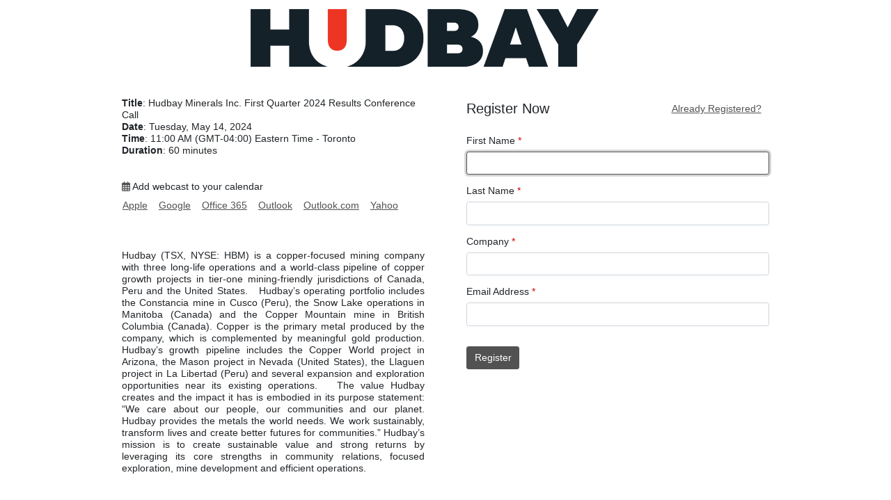

--- FILE ---
content_type: text/html
request_url: https://app.webinar.net/XwLVZQ2NKrG
body_size: 403
content:
<!DOCTYPE html>
<html>
  <head>
    <meta charset="utf-8">
    <meta http-equiv="X-UA-Compatible" content="IE=edge">
    <meta name="viewport" content="width=device-width, initial-scale=1, maximum-scale=2, user-scalable=1" id="viewport">
    <title>webinar.net</title>
    <script type="module" crossorigin src="https://assets.webinar.net/app/assets/index.7d725801.js"></script>
    <link rel="modulepreload" href="https://assets.webinar.net/app/assets/emoji.116d7805.js">
    <link rel="modulepreload" href="https://assets.webinar.net/app/assets/framework.1a1f1213.js">
    <link rel="modulepreload" href="https://assets.webinar.net/app/assets/jquery.a8cfea2f.js">
    <link rel="modulepreload" href="https://assets.webinar.net/app/assets/vendor.ef48a3e4.js">
    <link rel="modulepreload" href="https://assets.webinar.net/app/assets/lodash.7be5a3f5.js">
    <link rel="modulepreload" href="https://assets.webinar.net/app/assets/hls.49b31e32.js">
    <link rel="modulepreload" href="https://assets.webinar.net/app/assets/rtc.db304686.js">
    <link rel="modulepreload" href="https://assets.webinar.net/app/assets/tz.0bf085eb.js">
    <link rel="modulepreload" href="https://assets.webinar.net/app/assets/howler.a2aa7ec8.js">
    <link rel="modulepreload" href="https://assets.webinar.net/app/assets/icon.640856c0.js">
    <link rel="stylesheet" href="https://assets.webinar.net/app/assets/emoji.e9200997.css">
    <link rel="stylesheet" href="https://assets.webinar.net/app/assets/index.dc6f3fce.css">
  </head>
  <body>
    <div id="app"></div>
    
  </body>
</html>


--- FILE ---
content_type: text/html; charset=utf-8
request_url: https://www.google.com/recaptcha/api2/anchor?ar=1&k=6LeJNJkqAAAAAE9yf65zLoe7jscVx4sSdxthw8gf&co=aHR0cHM6Ly9hcHAud2ViaW5hci5uZXQ6NDQz&hl=en&v=N67nZn4AqZkNcbeMu4prBgzg&size=invisible&anchor-ms=20000&execute-ms=30000&cb=b4je1jl1ywio
body_size: 49803
content:
<!DOCTYPE HTML><html dir="ltr" lang="en"><head><meta http-equiv="Content-Type" content="text/html; charset=UTF-8">
<meta http-equiv="X-UA-Compatible" content="IE=edge">
<title>reCAPTCHA</title>
<style type="text/css">
/* cyrillic-ext */
@font-face {
  font-family: 'Roboto';
  font-style: normal;
  font-weight: 400;
  font-stretch: 100%;
  src: url(//fonts.gstatic.com/s/roboto/v48/KFO7CnqEu92Fr1ME7kSn66aGLdTylUAMa3GUBHMdazTgWw.woff2) format('woff2');
  unicode-range: U+0460-052F, U+1C80-1C8A, U+20B4, U+2DE0-2DFF, U+A640-A69F, U+FE2E-FE2F;
}
/* cyrillic */
@font-face {
  font-family: 'Roboto';
  font-style: normal;
  font-weight: 400;
  font-stretch: 100%;
  src: url(//fonts.gstatic.com/s/roboto/v48/KFO7CnqEu92Fr1ME7kSn66aGLdTylUAMa3iUBHMdazTgWw.woff2) format('woff2');
  unicode-range: U+0301, U+0400-045F, U+0490-0491, U+04B0-04B1, U+2116;
}
/* greek-ext */
@font-face {
  font-family: 'Roboto';
  font-style: normal;
  font-weight: 400;
  font-stretch: 100%;
  src: url(//fonts.gstatic.com/s/roboto/v48/KFO7CnqEu92Fr1ME7kSn66aGLdTylUAMa3CUBHMdazTgWw.woff2) format('woff2');
  unicode-range: U+1F00-1FFF;
}
/* greek */
@font-face {
  font-family: 'Roboto';
  font-style: normal;
  font-weight: 400;
  font-stretch: 100%;
  src: url(//fonts.gstatic.com/s/roboto/v48/KFO7CnqEu92Fr1ME7kSn66aGLdTylUAMa3-UBHMdazTgWw.woff2) format('woff2');
  unicode-range: U+0370-0377, U+037A-037F, U+0384-038A, U+038C, U+038E-03A1, U+03A3-03FF;
}
/* math */
@font-face {
  font-family: 'Roboto';
  font-style: normal;
  font-weight: 400;
  font-stretch: 100%;
  src: url(//fonts.gstatic.com/s/roboto/v48/KFO7CnqEu92Fr1ME7kSn66aGLdTylUAMawCUBHMdazTgWw.woff2) format('woff2');
  unicode-range: U+0302-0303, U+0305, U+0307-0308, U+0310, U+0312, U+0315, U+031A, U+0326-0327, U+032C, U+032F-0330, U+0332-0333, U+0338, U+033A, U+0346, U+034D, U+0391-03A1, U+03A3-03A9, U+03B1-03C9, U+03D1, U+03D5-03D6, U+03F0-03F1, U+03F4-03F5, U+2016-2017, U+2034-2038, U+203C, U+2040, U+2043, U+2047, U+2050, U+2057, U+205F, U+2070-2071, U+2074-208E, U+2090-209C, U+20D0-20DC, U+20E1, U+20E5-20EF, U+2100-2112, U+2114-2115, U+2117-2121, U+2123-214F, U+2190, U+2192, U+2194-21AE, U+21B0-21E5, U+21F1-21F2, U+21F4-2211, U+2213-2214, U+2216-22FF, U+2308-230B, U+2310, U+2319, U+231C-2321, U+2336-237A, U+237C, U+2395, U+239B-23B7, U+23D0, U+23DC-23E1, U+2474-2475, U+25AF, U+25B3, U+25B7, U+25BD, U+25C1, U+25CA, U+25CC, U+25FB, U+266D-266F, U+27C0-27FF, U+2900-2AFF, U+2B0E-2B11, U+2B30-2B4C, U+2BFE, U+3030, U+FF5B, U+FF5D, U+1D400-1D7FF, U+1EE00-1EEFF;
}
/* symbols */
@font-face {
  font-family: 'Roboto';
  font-style: normal;
  font-weight: 400;
  font-stretch: 100%;
  src: url(//fonts.gstatic.com/s/roboto/v48/KFO7CnqEu92Fr1ME7kSn66aGLdTylUAMaxKUBHMdazTgWw.woff2) format('woff2');
  unicode-range: U+0001-000C, U+000E-001F, U+007F-009F, U+20DD-20E0, U+20E2-20E4, U+2150-218F, U+2190, U+2192, U+2194-2199, U+21AF, U+21E6-21F0, U+21F3, U+2218-2219, U+2299, U+22C4-22C6, U+2300-243F, U+2440-244A, U+2460-24FF, U+25A0-27BF, U+2800-28FF, U+2921-2922, U+2981, U+29BF, U+29EB, U+2B00-2BFF, U+4DC0-4DFF, U+FFF9-FFFB, U+10140-1018E, U+10190-1019C, U+101A0, U+101D0-101FD, U+102E0-102FB, U+10E60-10E7E, U+1D2C0-1D2D3, U+1D2E0-1D37F, U+1F000-1F0FF, U+1F100-1F1AD, U+1F1E6-1F1FF, U+1F30D-1F30F, U+1F315, U+1F31C, U+1F31E, U+1F320-1F32C, U+1F336, U+1F378, U+1F37D, U+1F382, U+1F393-1F39F, U+1F3A7-1F3A8, U+1F3AC-1F3AF, U+1F3C2, U+1F3C4-1F3C6, U+1F3CA-1F3CE, U+1F3D4-1F3E0, U+1F3ED, U+1F3F1-1F3F3, U+1F3F5-1F3F7, U+1F408, U+1F415, U+1F41F, U+1F426, U+1F43F, U+1F441-1F442, U+1F444, U+1F446-1F449, U+1F44C-1F44E, U+1F453, U+1F46A, U+1F47D, U+1F4A3, U+1F4B0, U+1F4B3, U+1F4B9, U+1F4BB, U+1F4BF, U+1F4C8-1F4CB, U+1F4D6, U+1F4DA, U+1F4DF, U+1F4E3-1F4E6, U+1F4EA-1F4ED, U+1F4F7, U+1F4F9-1F4FB, U+1F4FD-1F4FE, U+1F503, U+1F507-1F50B, U+1F50D, U+1F512-1F513, U+1F53E-1F54A, U+1F54F-1F5FA, U+1F610, U+1F650-1F67F, U+1F687, U+1F68D, U+1F691, U+1F694, U+1F698, U+1F6AD, U+1F6B2, U+1F6B9-1F6BA, U+1F6BC, U+1F6C6-1F6CF, U+1F6D3-1F6D7, U+1F6E0-1F6EA, U+1F6F0-1F6F3, U+1F6F7-1F6FC, U+1F700-1F7FF, U+1F800-1F80B, U+1F810-1F847, U+1F850-1F859, U+1F860-1F887, U+1F890-1F8AD, U+1F8B0-1F8BB, U+1F8C0-1F8C1, U+1F900-1F90B, U+1F93B, U+1F946, U+1F984, U+1F996, U+1F9E9, U+1FA00-1FA6F, U+1FA70-1FA7C, U+1FA80-1FA89, U+1FA8F-1FAC6, U+1FACE-1FADC, U+1FADF-1FAE9, U+1FAF0-1FAF8, U+1FB00-1FBFF;
}
/* vietnamese */
@font-face {
  font-family: 'Roboto';
  font-style: normal;
  font-weight: 400;
  font-stretch: 100%;
  src: url(//fonts.gstatic.com/s/roboto/v48/KFO7CnqEu92Fr1ME7kSn66aGLdTylUAMa3OUBHMdazTgWw.woff2) format('woff2');
  unicode-range: U+0102-0103, U+0110-0111, U+0128-0129, U+0168-0169, U+01A0-01A1, U+01AF-01B0, U+0300-0301, U+0303-0304, U+0308-0309, U+0323, U+0329, U+1EA0-1EF9, U+20AB;
}
/* latin-ext */
@font-face {
  font-family: 'Roboto';
  font-style: normal;
  font-weight: 400;
  font-stretch: 100%;
  src: url(//fonts.gstatic.com/s/roboto/v48/KFO7CnqEu92Fr1ME7kSn66aGLdTylUAMa3KUBHMdazTgWw.woff2) format('woff2');
  unicode-range: U+0100-02BA, U+02BD-02C5, U+02C7-02CC, U+02CE-02D7, U+02DD-02FF, U+0304, U+0308, U+0329, U+1D00-1DBF, U+1E00-1E9F, U+1EF2-1EFF, U+2020, U+20A0-20AB, U+20AD-20C0, U+2113, U+2C60-2C7F, U+A720-A7FF;
}
/* latin */
@font-face {
  font-family: 'Roboto';
  font-style: normal;
  font-weight: 400;
  font-stretch: 100%;
  src: url(//fonts.gstatic.com/s/roboto/v48/KFO7CnqEu92Fr1ME7kSn66aGLdTylUAMa3yUBHMdazQ.woff2) format('woff2');
  unicode-range: U+0000-00FF, U+0131, U+0152-0153, U+02BB-02BC, U+02C6, U+02DA, U+02DC, U+0304, U+0308, U+0329, U+2000-206F, U+20AC, U+2122, U+2191, U+2193, U+2212, U+2215, U+FEFF, U+FFFD;
}
/* cyrillic-ext */
@font-face {
  font-family: 'Roboto';
  font-style: normal;
  font-weight: 500;
  font-stretch: 100%;
  src: url(//fonts.gstatic.com/s/roboto/v48/KFO7CnqEu92Fr1ME7kSn66aGLdTylUAMa3GUBHMdazTgWw.woff2) format('woff2');
  unicode-range: U+0460-052F, U+1C80-1C8A, U+20B4, U+2DE0-2DFF, U+A640-A69F, U+FE2E-FE2F;
}
/* cyrillic */
@font-face {
  font-family: 'Roboto';
  font-style: normal;
  font-weight: 500;
  font-stretch: 100%;
  src: url(//fonts.gstatic.com/s/roboto/v48/KFO7CnqEu92Fr1ME7kSn66aGLdTylUAMa3iUBHMdazTgWw.woff2) format('woff2');
  unicode-range: U+0301, U+0400-045F, U+0490-0491, U+04B0-04B1, U+2116;
}
/* greek-ext */
@font-face {
  font-family: 'Roboto';
  font-style: normal;
  font-weight: 500;
  font-stretch: 100%;
  src: url(//fonts.gstatic.com/s/roboto/v48/KFO7CnqEu92Fr1ME7kSn66aGLdTylUAMa3CUBHMdazTgWw.woff2) format('woff2');
  unicode-range: U+1F00-1FFF;
}
/* greek */
@font-face {
  font-family: 'Roboto';
  font-style: normal;
  font-weight: 500;
  font-stretch: 100%;
  src: url(//fonts.gstatic.com/s/roboto/v48/KFO7CnqEu92Fr1ME7kSn66aGLdTylUAMa3-UBHMdazTgWw.woff2) format('woff2');
  unicode-range: U+0370-0377, U+037A-037F, U+0384-038A, U+038C, U+038E-03A1, U+03A3-03FF;
}
/* math */
@font-face {
  font-family: 'Roboto';
  font-style: normal;
  font-weight: 500;
  font-stretch: 100%;
  src: url(//fonts.gstatic.com/s/roboto/v48/KFO7CnqEu92Fr1ME7kSn66aGLdTylUAMawCUBHMdazTgWw.woff2) format('woff2');
  unicode-range: U+0302-0303, U+0305, U+0307-0308, U+0310, U+0312, U+0315, U+031A, U+0326-0327, U+032C, U+032F-0330, U+0332-0333, U+0338, U+033A, U+0346, U+034D, U+0391-03A1, U+03A3-03A9, U+03B1-03C9, U+03D1, U+03D5-03D6, U+03F0-03F1, U+03F4-03F5, U+2016-2017, U+2034-2038, U+203C, U+2040, U+2043, U+2047, U+2050, U+2057, U+205F, U+2070-2071, U+2074-208E, U+2090-209C, U+20D0-20DC, U+20E1, U+20E5-20EF, U+2100-2112, U+2114-2115, U+2117-2121, U+2123-214F, U+2190, U+2192, U+2194-21AE, U+21B0-21E5, U+21F1-21F2, U+21F4-2211, U+2213-2214, U+2216-22FF, U+2308-230B, U+2310, U+2319, U+231C-2321, U+2336-237A, U+237C, U+2395, U+239B-23B7, U+23D0, U+23DC-23E1, U+2474-2475, U+25AF, U+25B3, U+25B7, U+25BD, U+25C1, U+25CA, U+25CC, U+25FB, U+266D-266F, U+27C0-27FF, U+2900-2AFF, U+2B0E-2B11, U+2B30-2B4C, U+2BFE, U+3030, U+FF5B, U+FF5D, U+1D400-1D7FF, U+1EE00-1EEFF;
}
/* symbols */
@font-face {
  font-family: 'Roboto';
  font-style: normal;
  font-weight: 500;
  font-stretch: 100%;
  src: url(//fonts.gstatic.com/s/roboto/v48/KFO7CnqEu92Fr1ME7kSn66aGLdTylUAMaxKUBHMdazTgWw.woff2) format('woff2');
  unicode-range: U+0001-000C, U+000E-001F, U+007F-009F, U+20DD-20E0, U+20E2-20E4, U+2150-218F, U+2190, U+2192, U+2194-2199, U+21AF, U+21E6-21F0, U+21F3, U+2218-2219, U+2299, U+22C4-22C6, U+2300-243F, U+2440-244A, U+2460-24FF, U+25A0-27BF, U+2800-28FF, U+2921-2922, U+2981, U+29BF, U+29EB, U+2B00-2BFF, U+4DC0-4DFF, U+FFF9-FFFB, U+10140-1018E, U+10190-1019C, U+101A0, U+101D0-101FD, U+102E0-102FB, U+10E60-10E7E, U+1D2C0-1D2D3, U+1D2E0-1D37F, U+1F000-1F0FF, U+1F100-1F1AD, U+1F1E6-1F1FF, U+1F30D-1F30F, U+1F315, U+1F31C, U+1F31E, U+1F320-1F32C, U+1F336, U+1F378, U+1F37D, U+1F382, U+1F393-1F39F, U+1F3A7-1F3A8, U+1F3AC-1F3AF, U+1F3C2, U+1F3C4-1F3C6, U+1F3CA-1F3CE, U+1F3D4-1F3E0, U+1F3ED, U+1F3F1-1F3F3, U+1F3F5-1F3F7, U+1F408, U+1F415, U+1F41F, U+1F426, U+1F43F, U+1F441-1F442, U+1F444, U+1F446-1F449, U+1F44C-1F44E, U+1F453, U+1F46A, U+1F47D, U+1F4A3, U+1F4B0, U+1F4B3, U+1F4B9, U+1F4BB, U+1F4BF, U+1F4C8-1F4CB, U+1F4D6, U+1F4DA, U+1F4DF, U+1F4E3-1F4E6, U+1F4EA-1F4ED, U+1F4F7, U+1F4F9-1F4FB, U+1F4FD-1F4FE, U+1F503, U+1F507-1F50B, U+1F50D, U+1F512-1F513, U+1F53E-1F54A, U+1F54F-1F5FA, U+1F610, U+1F650-1F67F, U+1F687, U+1F68D, U+1F691, U+1F694, U+1F698, U+1F6AD, U+1F6B2, U+1F6B9-1F6BA, U+1F6BC, U+1F6C6-1F6CF, U+1F6D3-1F6D7, U+1F6E0-1F6EA, U+1F6F0-1F6F3, U+1F6F7-1F6FC, U+1F700-1F7FF, U+1F800-1F80B, U+1F810-1F847, U+1F850-1F859, U+1F860-1F887, U+1F890-1F8AD, U+1F8B0-1F8BB, U+1F8C0-1F8C1, U+1F900-1F90B, U+1F93B, U+1F946, U+1F984, U+1F996, U+1F9E9, U+1FA00-1FA6F, U+1FA70-1FA7C, U+1FA80-1FA89, U+1FA8F-1FAC6, U+1FACE-1FADC, U+1FADF-1FAE9, U+1FAF0-1FAF8, U+1FB00-1FBFF;
}
/* vietnamese */
@font-face {
  font-family: 'Roboto';
  font-style: normal;
  font-weight: 500;
  font-stretch: 100%;
  src: url(//fonts.gstatic.com/s/roboto/v48/KFO7CnqEu92Fr1ME7kSn66aGLdTylUAMa3OUBHMdazTgWw.woff2) format('woff2');
  unicode-range: U+0102-0103, U+0110-0111, U+0128-0129, U+0168-0169, U+01A0-01A1, U+01AF-01B0, U+0300-0301, U+0303-0304, U+0308-0309, U+0323, U+0329, U+1EA0-1EF9, U+20AB;
}
/* latin-ext */
@font-face {
  font-family: 'Roboto';
  font-style: normal;
  font-weight: 500;
  font-stretch: 100%;
  src: url(//fonts.gstatic.com/s/roboto/v48/KFO7CnqEu92Fr1ME7kSn66aGLdTylUAMa3KUBHMdazTgWw.woff2) format('woff2');
  unicode-range: U+0100-02BA, U+02BD-02C5, U+02C7-02CC, U+02CE-02D7, U+02DD-02FF, U+0304, U+0308, U+0329, U+1D00-1DBF, U+1E00-1E9F, U+1EF2-1EFF, U+2020, U+20A0-20AB, U+20AD-20C0, U+2113, U+2C60-2C7F, U+A720-A7FF;
}
/* latin */
@font-face {
  font-family: 'Roboto';
  font-style: normal;
  font-weight: 500;
  font-stretch: 100%;
  src: url(//fonts.gstatic.com/s/roboto/v48/KFO7CnqEu92Fr1ME7kSn66aGLdTylUAMa3yUBHMdazQ.woff2) format('woff2');
  unicode-range: U+0000-00FF, U+0131, U+0152-0153, U+02BB-02BC, U+02C6, U+02DA, U+02DC, U+0304, U+0308, U+0329, U+2000-206F, U+20AC, U+2122, U+2191, U+2193, U+2212, U+2215, U+FEFF, U+FFFD;
}
/* cyrillic-ext */
@font-face {
  font-family: 'Roboto';
  font-style: normal;
  font-weight: 900;
  font-stretch: 100%;
  src: url(//fonts.gstatic.com/s/roboto/v48/KFO7CnqEu92Fr1ME7kSn66aGLdTylUAMa3GUBHMdazTgWw.woff2) format('woff2');
  unicode-range: U+0460-052F, U+1C80-1C8A, U+20B4, U+2DE0-2DFF, U+A640-A69F, U+FE2E-FE2F;
}
/* cyrillic */
@font-face {
  font-family: 'Roboto';
  font-style: normal;
  font-weight: 900;
  font-stretch: 100%;
  src: url(//fonts.gstatic.com/s/roboto/v48/KFO7CnqEu92Fr1ME7kSn66aGLdTylUAMa3iUBHMdazTgWw.woff2) format('woff2');
  unicode-range: U+0301, U+0400-045F, U+0490-0491, U+04B0-04B1, U+2116;
}
/* greek-ext */
@font-face {
  font-family: 'Roboto';
  font-style: normal;
  font-weight: 900;
  font-stretch: 100%;
  src: url(//fonts.gstatic.com/s/roboto/v48/KFO7CnqEu92Fr1ME7kSn66aGLdTylUAMa3CUBHMdazTgWw.woff2) format('woff2');
  unicode-range: U+1F00-1FFF;
}
/* greek */
@font-face {
  font-family: 'Roboto';
  font-style: normal;
  font-weight: 900;
  font-stretch: 100%;
  src: url(//fonts.gstatic.com/s/roboto/v48/KFO7CnqEu92Fr1ME7kSn66aGLdTylUAMa3-UBHMdazTgWw.woff2) format('woff2');
  unicode-range: U+0370-0377, U+037A-037F, U+0384-038A, U+038C, U+038E-03A1, U+03A3-03FF;
}
/* math */
@font-face {
  font-family: 'Roboto';
  font-style: normal;
  font-weight: 900;
  font-stretch: 100%;
  src: url(//fonts.gstatic.com/s/roboto/v48/KFO7CnqEu92Fr1ME7kSn66aGLdTylUAMawCUBHMdazTgWw.woff2) format('woff2');
  unicode-range: U+0302-0303, U+0305, U+0307-0308, U+0310, U+0312, U+0315, U+031A, U+0326-0327, U+032C, U+032F-0330, U+0332-0333, U+0338, U+033A, U+0346, U+034D, U+0391-03A1, U+03A3-03A9, U+03B1-03C9, U+03D1, U+03D5-03D6, U+03F0-03F1, U+03F4-03F5, U+2016-2017, U+2034-2038, U+203C, U+2040, U+2043, U+2047, U+2050, U+2057, U+205F, U+2070-2071, U+2074-208E, U+2090-209C, U+20D0-20DC, U+20E1, U+20E5-20EF, U+2100-2112, U+2114-2115, U+2117-2121, U+2123-214F, U+2190, U+2192, U+2194-21AE, U+21B0-21E5, U+21F1-21F2, U+21F4-2211, U+2213-2214, U+2216-22FF, U+2308-230B, U+2310, U+2319, U+231C-2321, U+2336-237A, U+237C, U+2395, U+239B-23B7, U+23D0, U+23DC-23E1, U+2474-2475, U+25AF, U+25B3, U+25B7, U+25BD, U+25C1, U+25CA, U+25CC, U+25FB, U+266D-266F, U+27C0-27FF, U+2900-2AFF, U+2B0E-2B11, U+2B30-2B4C, U+2BFE, U+3030, U+FF5B, U+FF5D, U+1D400-1D7FF, U+1EE00-1EEFF;
}
/* symbols */
@font-face {
  font-family: 'Roboto';
  font-style: normal;
  font-weight: 900;
  font-stretch: 100%;
  src: url(//fonts.gstatic.com/s/roboto/v48/KFO7CnqEu92Fr1ME7kSn66aGLdTylUAMaxKUBHMdazTgWw.woff2) format('woff2');
  unicode-range: U+0001-000C, U+000E-001F, U+007F-009F, U+20DD-20E0, U+20E2-20E4, U+2150-218F, U+2190, U+2192, U+2194-2199, U+21AF, U+21E6-21F0, U+21F3, U+2218-2219, U+2299, U+22C4-22C6, U+2300-243F, U+2440-244A, U+2460-24FF, U+25A0-27BF, U+2800-28FF, U+2921-2922, U+2981, U+29BF, U+29EB, U+2B00-2BFF, U+4DC0-4DFF, U+FFF9-FFFB, U+10140-1018E, U+10190-1019C, U+101A0, U+101D0-101FD, U+102E0-102FB, U+10E60-10E7E, U+1D2C0-1D2D3, U+1D2E0-1D37F, U+1F000-1F0FF, U+1F100-1F1AD, U+1F1E6-1F1FF, U+1F30D-1F30F, U+1F315, U+1F31C, U+1F31E, U+1F320-1F32C, U+1F336, U+1F378, U+1F37D, U+1F382, U+1F393-1F39F, U+1F3A7-1F3A8, U+1F3AC-1F3AF, U+1F3C2, U+1F3C4-1F3C6, U+1F3CA-1F3CE, U+1F3D4-1F3E0, U+1F3ED, U+1F3F1-1F3F3, U+1F3F5-1F3F7, U+1F408, U+1F415, U+1F41F, U+1F426, U+1F43F, U+1F441-1F442, U+1F444, U+1F446-1F449, U+1F44C-1F44E, U+1F453, U+1F46A, U+1F47D, U+1F4A3, U+1F4B0, U+1F4B3, U+1F4B9, U+1F4BB, U+1F4BF, U+1F4C8-1F4CB, U+1F4D6, U+1F4DA, U+1F4DF, U+1F4E3-1F4E6, U+1F4EA-1F4ED, U+1F4F7, U+1F4F9-1F4FB, U+1F4FD-1F4FE, U+1F503, U+1F507-1F50B, U+1F50D, U+1F512-1F513, U+1F53E-1F54A, U+1F54F-1F5FA, U+1F610, U+1F650-1F67F, U+1F687, U+1F68D, U+1F691, U+1F694, U+1F698, U+1F6AD, U+1F6B2, U+1F6B9-1F6BA, U+1F6BC, U+1F6C6-1F6CF, U+1F6D3-1F6D7, U+1F6E0-1F6EA, U+1F6F0-1F6F3, U+1F6F7-1F6FC, U+1F700-1F7FF, U+1F800-1F80B, U+1F810-1F847, U+1F850-1F859, U+1F860-1F887, U+1F890-1F8AD, U+1F8B0-1F8BB, U+1F8C0-1F8C1, U+1F900-1F90B, U+1F93B, U+1F946, U+1F984, U+1F996, U+1F9E9, U+1FA00-1FA6F, U+1FA70-1FA7C, U+1FA80-1FA89, U+1FA8F-1FAC6, U+1FACE-1FADC, U+1FADF-1FAE9, U+1FAF0-1FAF8, U+1FB00-1FBFF;
}
/* vietnamese */
@font-face {
  font-family: 'Roboto';
  font-style: normal;
  font-weight: 900;
  font-stretch: 100%;
  src: url(//fonts.gstatic.com/s/roboto/v48/KFO7CnqEu92Fr1ME7kSn66aGLdTylUAMa3OUBHMdazTgWw.woff2) format('woff2');
  unicode-range: U+0102-0103, U+0110-0111, U+0128-0129, U+0168-0169, U+01A0-01A1, U+01AF-01B0, U+0300-0301, U+0303-0304, U+0308-0309, U+0323, U+0329, U+1EA0-1EF9, U+20AB;
}
/* latin-ext */
@font-face {
  font-family: 'Roboto';
  font-style: normal;
  font-weight: 900;
  font-stretch: 100%;
  src: url(//fonts.gstatic.com/s/roboto/v48/KFO7CnqEu92Fr1ME7kSn66aGLdTylUAMa3KUBHMdazTgWw.woff2) format('woff2');
  unicode-range: U+0100-02BA, U+02BD-02C5, U+02C7-02CC, U+02CE-02D7, U+02DD-02FF, U+0304, U+0308, U+0329, U+1D00-1DBF, U+1E00-1E9F, U+1EF2-1EFF, U+2020, U+20A0-20AB, U+20AD-20C0, U+2113, U+2C60-2C7F, U+A720-A7FF;
}
/* latin */
@font-face {
  font-family: 'Roboto';
  font-style: normal;
  font-weight: 900;
  font-stretch: 100%;
  src: url(//fonts.gstatic.com/s/roboto/v48/KFO7CnqEu92Fr1ME7kSn66aGLdTylUAMa3yUBHMdazQ.woff2) format('woff2');
  unicode-range: U+0000-00FF, U+0131, U+0152-0153, U+02BB-02BC, U+02C6, U+02DA, U+02DC, U+0304, U+0308, U+0329, U+2000-206F, U+20AC, U+2122, U+2191, U+2193, U+2212, U+2215, U+FEFF, U+FFFD;
}

</style>
<link rel="stylesheet" type="text/css" href="https://www.gstatic.com/recaptcha/releases/N67nZn4AqZkNcbeMu4prBgzg/styles__ltr.css">
<script nonce="MVI3phhzhyG2iMBQs0RwaQ" type="text/javascript">window['__recaptcha_api'] = 'https://www.google.com/recaptcha/api2/';</script>
<script type="text/javascript" src="https://www.gstatic.com/recaptcha/releases/N67nZn4AqZkNcbeMu4prBgzg/recaptcha__en.js" nonce="MVI3phhzhyG2iMBQs0RwaQ">
      
    </script></head>
<body><div id="rc-anchor-alert" class="rc-anchor-alert"></div>
<input type="hidden" id="recaptcha-token" value="[base64]">
<script type="text/javascript" nonce="MVI3phhzhyG2iMBQs0RwaQ">
      recaptcha.anchor.Main.init("[\x22ainput\x22,[\x22bgdata\x22,\x22\x22,\[base64]/[base64]/[base64]/[base64]/[base64]/UltsKytdPUU6KEU8MjA0OD9SW2wrK109RT4+NnwxOTI6KChFJjY0NTEyKT09NTUyOTYmJk0rMTxjLmxlbmd0aCYmKGMuY2hhckNvZGVBdChNKzEpJjY0NTEyKT09NTYzMjA/[base64]/[base64]/[base64]/[base64]/[base64]/[base64]/[base64]\x22,\[base64]\x22,\x22wpFxw6RSw5EKJ8KwF8OwTUXCtyZvOA/CscOowoXDscOBwq10esOkBUzCk3nDnEBZwq5IUcOLQDNiw7k8woPDusObwqxKeXcWw4M4SG7DjcK+UgsnaGlzUEZFcy55wrVkwpbCoi8jw5ACw7EgwrMOw4UBw500wocew4PDoC/CmwdGw47DhF1FAh4EUnIXwoVtPFkTW0nCuMOJw6/DvlzDkGzDriDCl3cGGWF/[base64]/[base64]/CqSTDjcKdwpbDgGM+E8KYw4TDm8KkEUQIHQHCosKDahfDlcOrYsOMwrzCuRFfBcKlwrYvOsO4w5dkX8KTB8K9XXN9wqfDpcOmwqXChnkxwqpXwq/CjTXDucKQe1VVw6VPw61qES/[base64]/DtcOaQGt2f8OiF8O+GjfDn8KjLQFQw787PsKvQcKIFn9JD8OLw7PDkVdVwr0PwrXCjCDClD3CpzgkQXbCicOiwrHCmcKldFrCv8OzUzQHNlQew7/Cl8KCdMKpGhzCicK0PQ9tAw8vw5w9KsKjwp/CmcOywqtEZsOUInAmwrzCqR5zJMKfwpfChnoIaWhnw53DvsOyEMOuw5zDoAJQGsKYXg7DogzDomgKw4UBPcOTdMOXw4nCsCPDsFdGNMO3wqpobcOJw5DDjMKkwpZPE08mwqLCiMOsRCB4eA/Cni0edMOHWcKuDHVow4nDrijDqMKgVsOFesKAAcKTGsKBbcOfwothwqRTPjLDpS0iHDjDoSrDpiohwq0eADViYmYyAz/[base64]/Co8KqIATClcOjQyHCpsKDBS3CicKUwrHCqTLDnCDCs8Ovwq1/w6/CgcOWJ2LDjRrCrH/[base64]/CsMK2w6ULwrk7wpwLw5/CsiUnBsKBcVtSG8KmwrhaOhkZwr/CnQjClRl2w7/CnmfCo07CpG9Kw7p/wozDmXxzCmfDi0vCvcKtw78lw59FG8KSw6TDtn7Do8O9wrhCwpPDp8K/w7XDmg7DvsKvw6M0bMOySgPDt8OJw5omM3Muw78EScOTwovCpmPDs8OJw57ClA/Ci8O5f3LDoG7CvWPClDlrMMK7TMKdRsKieMK3w5ZOTMKecmNLwqxpF8KBw7LDmxEvP29TZnEEw6bDhsK1w4QIfsOBLjE/VyRSV8KfAXl+BjFnCyJswqYba8OMw4Mtwo/CtMOVwo9cawxaEMK2w6pDwrXDncOmS8OUU8Obw7rCrsKlDX0uwrvChcKgC8KUTcKkwpvCpcOow69Hclg6W8OZXThQMXY8w43CiMKZTmlSTlBpL8KPwoNmw5FOw6Agwqhww6XCn1AUIMOvw5wvccOTwrXDnCIbw4vDrXbCmcKxRW/CmsORYy0ww6BUw5NUw7docsKbRMOTA3XCvsOhPMKwUQAKcMOTwoQPw4BFDcOqT2oXwrDCtVQALMKfC1/Du2LDrsKnw7fCu0RvScKzJMKOeCLDlsOKHgbCscOpQELCt8K/f2DDhsKELS3CvCnDsiDCnznDuFvDiW4OwpTCvMOFS8KXw4cRwqFLwqPCj8K5PHpRAg1XwrHDm8Kow64uwrDCt1rCphcFEmTCt8OAbTDDocOOWkLDusOGR3/[base64]/[base64]/ZX3DusKVTsOeNMKqDANAYsORG8KyeWJsHCzDhsOqw7ckbsOBXFs0HHExw4zCkcOpWEfDvzTDkwHDhCTClMKDwqIYDsKOwrPCuzfCpcOvaRbDn3kfFiBDTMK4SMOiVCbDhy9ewrEgNDPCocKTw4zCkcO/LRtZwoTDtUIRbwfCpMKewpTCrcKVwp3DjsKPwqfCgsOzw4BoMF/[base64]/[base64]/[base64]/Cvk/CqyLCncO5VxzDhG5uw67CrgsRw53DkMKPw4PCnB3Cp8ORwo14wqbDmUzChcK3cDMjw4TDpg7Dj8KQY8KDecOjGyjClWgyRsK6WsK2AE/CgMKdwpJGQCHDgFwEGsKAw5XDisKxJ8OKAcO6LcKIw6PCkmXDnRLCoMK1dsKZw5cnwpLDngw7QmnDvRnCmG5KEH98wofDiHrCksO/axfCksKrfMK1TsKkSUvCmMK8wqbDlcK3EhrCpEDDsEsyw5/DvsKWw7bCq8Oiw75yTFvCn8K8wo8uPMOmwrzCkj7DgsOMwovDiUNxTMO2w5EEFMK6wqjCgXhRMHrDpQwQw7PDm8OGwo0sB27Cqgclw7/Cl0VaFXrDnjxve8OOwqdDLcO7azZZworCtcOsw5PDpcOow57DjULDh8OswpPCk1HDssOfw4bCqMKAw4VFPRLDgMKpw5/DhcOYIw4KDFfDn8Olw7Zea8OMXcOPw7ZjVcKIw7FHwrTCgcOXw5/[base64]/Cu1DCrU7DmcOAw4/CtQoewqN/O8KkF8KfEMKpPsOGbDTDg8KJwq00MRjDrgl/w4PCoyR7wqtaZ3ltw6stw51Aw7vCnsKbecKWfRgyw5wNOMKkwqDCmMOBTGLClj4LwqciwpzCosOrPy/DlsKmYwXDpcKgw6TDs8OTw5DCl8KIdMOgN1zDncK5HMKmwpIaHwXDscOIwq4nZcOow5jDsyAlfMO+dMKGwrfCgcKvMQTCvMKtE8Kkw7bDslDCkADCrMO9EhkrwqvDncO5XQ40w6pAwqkFMMOKwq95L8OLwrPDmzLDgyRtAMK8w43Chg1lw6PCqAJfw61IwrMrw6A/dVfDvzTDgl/CgMOLOMOSHcK+wpzCjsKRwp1pwoLCtMKWSsOMw55vwoR3VxRIKgoiw4LChcKONFzDmsKrWcK0OcKmLlnCgsOEwr7Dh28KdQ/DksK2YcOJwoEAYy/DjW4xwoXDtRTCg33DvsO6SsOSUH7Dmj/Ctz/DoMOtw6zDtsOtwq7DpD03wqbDosK9HcOYwot1VcK4bsKXw7wHOMK/[base64]/DijTCtA/[base64]/X8Klwo4rVx7Dq3EVccO2wpFVw7/[base64]/[base64]/CuWLCmsO2Yj8lI8KRw7TChns9WiDDnGbDgiVOwpHDrMKfeE/DnRkxF8Orwq3DtEHDscO3wrVlwplhBkUoJVB2w7bCo8KPwq5rHWbCpTHDrMOsw7LDnhXDtsOqCTPDi8KREcKETsOzwozCtgvCo8Kxw73Csi7DqcO6w6vDkMOlw5hjw7QFZMOeDg3CscKcw5rCrXLCvcOLw4vDoz86EMOSw6/DtSfCsXjClMKeJmXDiRDCmMO/[base64]/[base64]/Duy5yIjFAwrXDqMKOwrsxIQ/DisO7wrM/fgd1w4kXw61bOcKTLQbDjsOQw4HCux05FcKTwrB7wqsNJMOLfsOhwrdjMm8ZAcKMw4/CnQLCuSEPwqZ/w4nCmcK8w7NZalLCgHRxw44hwpbDj8KhbGg6wrfChU8VHR0ow7vDhsKeT8Oow5TCssOuw6LCrMKrwrx2w4ZePzwhbsONwqTDsRIww47Ds8KtRcK8w5nClcKOwr/[base64]/Cm8KLw60sLR/Clj10d10Aw7cnesKxw6oIwotAw57Co8KyUsOZWznClGHCmR7CrsObOmcyw7LCgsOzeX7DvWEywrzClcKkw57DqgoLwqQkHmjCk8OnwoRtwpdywoUZwrfCgy/Dq8OGeD7CgSgOHBLDmsO7w67CpcKuaUh5w7/Dr8OzwrV7w44bw61COjvDplXDuMKmwoDDpMKmw7MFw4rClWnCtC5+wqbCqcKheRtkw7MQw7LCoH8LacKcTMOnTcOVc8OuwqDDl2TDgsOFw4fDmWo6DMK4dcOfHHbDlwR6QMKeS8K2wo3DsmUaeiLDkMO3wofDtMKrw4Q2AhzDmC3CpkUcFQw4wp9SF8Kuw47Dn8O9w5/Cl8KIw6fDqcKZLcKXwrYnDcKjJ0obR0HCqcOzwot/[base64]/ChT4WcMKuHnrCpkDCtQ0Qw7dCw5rCqyvDpFjDlFTCoFYiSsO6O8OYJ8O6dSHDhMOZwqoew73CjMKNw4zDoMOow4/Dn8OOwpTCusKsw58xVg0ocmPDvcKLPlUrwpsQw49xwpXCtUDDu8OQIkXCvizCtVPCikxCZjbDkBJ6XgowwpMNw4E6TA3Dr8O1w7rDscOkPgttw6h6BcKqw4YxwqNFe8KMw7PCqDEgw6hjwq/DvihCwpRTwpfDqCzDt3XCs8OPw4DCucKPLcOJwobCjnkKwrdjwqF7wpwQO8Ohw5wTEnBIIT/Do1/[base64]/w5fDjV3CjMKcwoLDg8KxJmjCqcKYwpsEwrHClMK/[base64]/CgQIBGgZQYR7DmcKaw4TCon3CisK1w5gYw6MkwoQ0acO3wpwhw6RGwrrCjU1iGMO2w5USwol/wobDqB5va1rCkcKvciFNwo/Ct8OWwp7DiXrDp8KEaT0lGhAfwrYxw4HDrx3Ciyw/wphNCnTCg8K3ecOLWMKnwr7DosKIwo7ChhrDgW4Pw7/DtcKXwqV7dMK0LRbCn8OVVkLDkShPw4xXwrwtWg7CtW5fw5LCsMKuwqltw6V5w7jDsH1/GcKxwqAswpl4woc9UArCukHCsAUew6TCoMKGwrjCozsmw453cCvDgBHDl8KoYsOpwoDDhCzDoMOzw5c+w6EZwqpxEVbCp1UsMMO4wpUdQxHDucK2woNRw7MnCcKbdMK/[base64]/DncKREsKADsOBw5Z7O8KewqlQw7PCo8KWUMOMwpjDoHhdwofDkzwjw4kswqXColIDwrbDtsOJw54GM8K7YcOdBSnCqyx9bUwTB8OpJMK1w5k/[base64]/Dv0fCtMO8w4lCMgwrBUTDjldNYDHDiwHDkAJ4KMKFw6nDvTHCrVd6Y8Kvw54QU8KhIjrDr8Kdwr18csOrBjbDssOzwr/DmsKPwpfCmS7Dm1sAUlIxw6jDmcO0NMKaY1N9NsOkw6tmw7HCsMOfwo3DpcKnwp3Dg8KuKF/[base64]/[base64]/DgMOxK2bDiEUcGB/DhsOrwpHDmsOSwoF9VsO3ZcKPwqRpDipsWsOIwoQ6w4NRCkhjDGkfR8Oywo46RwBRCFTCgsO4fsOHwovDlh/CusK/SCHCuB7CiC9CccOyw6kWw7fCo8OGwp12w6BZw6E8CWgTBkkpY3zCnsK5RMKRdWkaM8O/wr8dfsOxwptMdcKOHQBpwoxEKcOowo3CusOdaT1fwrRKw4PCgh/[base64]/H8OEwrNMVj1vW0Raw64fKwfDpFVTwqzDmFjCgsOHfgLCq8KJwo7DgcOyw4s+wqhNCSIULy1/AcOnw6I6QVAHwrVwBcKxwpzDpcObYRPDvMKMw7dGNxvDqB4swotgwppbbcKvwpvCrm0ObMOvw7Iew6XDuwbCl8OeN8K7IMOuGVzDvwPDv8KJw77Cs0kLf8Oywp/CkMOkGC3Dv8OIwpINwrXDk8OkEMO/[base64]/OcOafDpnw4rCtMK/w6hewpLDhWzCr8ONw4bCsn3ClknDolYMwqLCqFMlwoTCpx7DhTU4wrnDuDTDoMKJS0/[base64]/Dqjptw6YcZ8K8J8OWw6XDkVHCojjDsMKDTcOdwpbCl1nCqVzCqEXChjRkLsOBwqnDhgVYwpoewrjDml90MitpXhBcwoTDsSTCmMOqUB3DoMObQRVnwrANw7dzw4VcwrLDt1w7w5fDqD/Cj8OLCkTCqCA9wpDCqDYjJXTCjCdqQMOGcn/CoFV2w5LDnsKEw4UVTV7DjAARY8KzDMOiwqjDmCLCinXDucOGWMK4w6DCmsOrw7tQByfDk8K/YsKRw5pEDMOhw50lwpLCq8KGPcKMwp8LwqwiT8OWKUXCocOrwp9Fw6rCj8Kcw4zDs8OWOArDhsKMHxXCgl7CrxbCicKtw6ocf8OhS0ReKxZuBEw2w5vDoSwGw4zDmUDDrcOwwqtFw5HCqV4AIRvDhEknU2/DpTJxw7YNAgvCl8O4wpnClSx8w4Rkwq/DmcKhwo/Ch0PCs8OuwoY6wrrCg8OFR8KGDD0Jw44tOcKBe8KZYjlabMKcwqnCs1PDpgxXwp5tDcKBwr3CnsOcw4p7asORw5TCnXzCmF0UfVZEw5F5VD7CtcKnw78TNBRhIwYTw4sXw5QSE8O3QDEAwq9mw6NHcwHDiMOOwrJuw4LDjGlkYsOuTzlPHMO/w7PDjsKkOsOZKcOYRcKGw5UpC1ELwooWOEXDi0TCu8K7w5sAw5kWwrQjZX7ChcKiayoRwpfDhsK2w4M0wrHDtsOqw5RbXQ4iw4Qyw6TCssKhVsO8wqxtQcKTw75HCcKWw4JWGivCgVnChxvCm8OWf8Oww6PDtxh/w48Kw7k1w4xEw5FlwodgwpEEw6jCiQHCjCfCgyfCgF0Ew4txXcKSwqFpKWd+Hysgw6BjwqoEwqzCkERbUcK6aMKtZMOZw6zDvkdBFsORwrrCuMK/w7rClsKzw5TDv0ZQwoIkEyjCkcKJw4pPEMKWeVNlw7gdRcKiw47CsWUWwoDCsGfDmcO/[base64]/[base64]/wp/[base64]/IF/DpB3Dh8Ohw5Yowr1+wqgww4I3w4p4woXDs8OSRcKiRsOrbEo+wojDpcKFw5vDucK4wq50wp7ChcO5TmYbKMKAesOeQlcrwrTDtMOPLcOBfjo7w6vChUXDoG5ADMOzZg1ww4PCocKJw5HCnExtwqIvwp7DnkLCgAnCj8OEwq/CuSN4FcKcwrnCqQjCgTI4w7xmwpHDoMO/[base64]/CvcK8wpPDt2HDpEVkwoQ/[base64]/[base64]/[base64]/w78Ywoo1wrdENsKlRMK5bcOxwosnw5kfwovDqmd3woxyw7zCtSDCnwsHfz1bw68rGMKKwrjChsOEwpHDhcK7w7Qxwo1sw5Zow7I5w4jClmfCnMKRGMKBaWw9fsKgwpF6bcONBD9yPsOnbgPCsjIEw7t6VcKFBF3CpG3CjsKgH8O9w4/DlGLDrjfDvitBGMOJw5fCu2dTY2fCvsK0a8K9w7kRwrF5w5LCksKRIGEYDDhrC8KJVMO6AMOzb8OWAjN8HCQzw5kWPsKBU8KKTcO/wonDt8Ocw7huwovCrQ14w6hmw4DCj8KmIsKLVmM3wojCpTYpV2tqTiI/w6lAR8K5w5/DtWTDknHCtxwVdMOkDsOLw4HDusKqRDLDisKOdFfDqMO9PsOpJA4/P8OQwqTDiMOowr/DvU3CqsOITsOUw57DksKfWcKuI8K2w7VgG08yw67CngLCrcO7QhXCjlTCnT0Rw4TCsG5Ee8K/w4/CpkXClU1uw5kyw7DCkVfDpgzDq1PDr8KUKsOFw49WLcOIOE7Dn8Oqw4TDrUVWPcONw5vCtFnCuEhtFcKybXLDiMK3cwPCrS3Cm8KlEMO5wokhMCbDsRjClTRiw5LDrQbDjsK/wqweTAlwXCAYKQEtLMOPw70cUkfDpMOKw5PDssOtw63Du0XDo8Kdw43DhMOHwrcuXmjCqGkpwpbDosOwHsK/[base64]/[base64]/[base64]/[base64]/[base64]/[base64]/wqsQbEzDo1vCigXDkgfDhGVuw4YyZ8O9wpklw6QJRUXCncO7LMKRw4vDvXLDviJ2w5/DhG/DoFDCisOnw4LDvjcMV0XDucOrwpNbwolgLsKbMGzCksK6wq3Cqj9VGlDDscOtwq1RAlzDssO8wrdWw57DnMO8RyFDZcK1w7FxwpLDi8KnA8OVw4LDocKyw54YAVpww4fDjC7CmMODw7HCp8KfC8KNwpvCrAEpw63CsSNDwpHDjH8/[base64]/cyZNwrkOwrxvwqbDnFjDkQrDhwLDjGsfRjZwN8KHJz/CgsKhwoZyNcOzIMOzw4PDlkrCgsObS8Obw5odwr4SHAgow6NgwocUIcOVSsOmD0pPw4TDlsKKwo3CicOjVcKrw7DDqsO3G8K8WUrDlhHDkC/[base64]/DhsODa8KJwqBqPMOIwpFxWMOKw4ESCsK7PcOLJAxswovCuTPDocOSHcKQwrvCuMOKwr9ow4bCl2fCgMOyw4zCpVvDusO0wolCw67Dsz1fw4l/BkTDncKZwp7CoCtOJcOlRMKLJxdnPWjDi8KVwqbCo8OpwrJJwqHDpMOTaB4ewqbCuUjCqcKswpIkP8KOwo7CrcKFJCLDh8KKSH7Cox0iwoHDgAUbw51swq4tw7QAwpPDncKPN8KUw6d0QAk/QsOSw6FMw54uVGZaFj3CkQ/ChlEpwp7DiTo0Hjknwo9aw7TDvMK5d8Kuw4zDpsKtQcOQasOswrsKwqrColZZwoNXwr9pD8O4w7fCnsOkUGrCo8OMwp9MPcO7w6fCg8KeEcKAwpdkdinDvEQkw7XCkDvDlcOfI8OENQViw6DCmzpjwqxheMK1PlfDsMKKw70lwr3CvsKaTcO2w5waN8KUCsO/w6ZPw4ddw6TDs8OXwqY4wrfCqsKGwqvCncKfGMOvwrRXQVcRccKnTUrChWLCpALCmMKVU2sCwr1Vw7QLw4vCqyQfw6rCvMKEwp8EFsKnwpPDkBtvwrRIU2XCpGcYw7RkPTFyXwXDjyF9OWRXw6NYw6UNw5nCpsO4w6vDljfDmTdIw67CrmxLVRzCksOneQFHw7R7WS/Cp8O6wozDunbDl8KOwpx3w7vDq8ODL8KIw6d3w5PDnMOiecKYFMKqw4TCtUfCrsOJTMKpw5APw60dZMOCw6QCwrohw7PDkRfDlG/Dsh8/f8KhVcKkO8KUw7I/XmoGPMKPUCjCuw5dHsK9wpl4AgAZwpDDtHHDm8KKR8OqwqHDjXfDu8Oow4jCk34twoPClSTDhMOJw6luZsKCOsOOw4LCmEpyF8Kvw401EMObw61TwqFienhUw7/Dl8Kvwr45SMKKw6jCvAJ8aMO2w4AtLcKwwp9VI8O/wp3CrDHCn8OVVMOMEUDDuRAsw7HCrmPDqn4gw5F5SylCKz12w7ISfzhyw6DCnlBWIcKFSsKpEFwMPjzDg8KMwop1w47DsT0WwoTCgghtS8KMF8K6N0nCnHXCosK/[base64]/ClcKZwosSwooVwqzCmmIzw7UffAYyw4XDgX4ZO0EnwqfDnUoxWUvDscOecxvDosOWwrIQw71nVcOXRQVpTsOJE1lSw7Ijwrpxw5DDj8Oww4RxJCZbwrQgNsOGwpnCpWNgZztPw64eNHXCsMK0w5xvwoI6wqLCpsKaw7g3wpZjwprDjcKAw6PCv0zDs8K/KChoAm41wohfw6RzU8OWw4bDj3ECNDTDpMKQwp5hwogtKMKUw5t2OV7CmgETwqUGwpXCgSPCgg0Pw6/DmTPCtTnCr8O9w5AANFonw51OasKQJMKBw5DDjmLCrRDDlxfDrMOqw7HDucKlZ8OxIcOhw75ywrU3EWJrXMKZM8OZwqxOSkxRa3MMZMKoBXlRezfDtMORwqghwpYOKxbDucOFYsKFGcKmw7/[base64]/DjcKiwqVVQhnCu8Opw5DCgFPDkMO7wrXCmCLCjsKycsOZVG44NXbDvTjCncKiW8KAMMKeT0NNayNEw6Yxw6bDr8KkKMOqEcKuw5pnQwBfwpR6BT7DkTF/VVnCphfCocKLwrvDj8OWw7Vdd0jDvsKow4nDhn4VwoVmAsKMw5fDiBvCrg9FOsOSw5QKEHogKsOYLsKrAB/Dvi/CpR8nwonChCNbw6XCil17w73Ckkk/[base64]/CgHYUwrjCpMK1fMOSwqPDkE4nNiXCo8KQw4LCk8KMOw99Iw0qZcKUw6vDssKYw7HDgE3Cp3HDoMK8w63CoVctZ8KZZcO0THdUc8OZwo45woI5Z1vDnMO4cRJXJMK4wpnCgzpAw7BnKE49YGTComLCksKHw4LDqMKuPFLDi8KMw6bCmMK1dgtdNwPCk8OrYX/CijUSwqVzw4NcC1HDtMOYw6ZyQXZBJMKIw5xhKMKTw4MzEXNnHwLCilgMdcOlwqh9wqLCsGLCnsOxwrRLb8KeQFZ5L1AJw7XCpsOTA8KTw4jDgz1Oc0XCqVIqwqFGw6DCjVBgUSdswobCmn8ccWQGD8O4BcO2w5Ynw4bDiwXDv0MRw7LDhS4yw4vChlw2GMO/woR2w4DDq8Ofw4TClMKsO8Kqw4fDi3Ikw59Rw7NfAMKAB8KBwpUsQsOjw5U/wrwzbcOgw7QGIB/Dk8OgwpEHw7oeX8K2B8O8wrPCkcKcZS5hbgfCjgbCgQbDr8KkRMONwqbCrMODNAEAWTfCrh0uJwJ/dsKww5U0wpIXSnY4FsOCwoI2dcOWwr1VZMOFw7Apw4vCjQnDuiYKDsKawqDClsKSw6zDm8ODw47DrMK2w57CoMOKw7J+w5gzL8ONaMK3w7hGw7vDrRhXM21JKsOmLQV3ecOQFi7DrQg5Vko1wrrCn8O/wqLCncKlccOKdsKpU0Vow49QwqHCnxYUW8KmDXfDilrChcKrfUzCr8KOI8O/cVlnLcOvOcOXGVvDhTNFwp83w4gNRsO5w4XCscKrwoHCq8Otw6wfwpNGw6/Cn0fCrcKUw4XClRXDocKxwrI2IsO2DznCpMKMBcK9TsOXwqHCsT7Dt8KZNcKQWHYRw4vCqsK9w64RXcKywobDo03DjcKUOMOaw5JMw67Dt8OawrrDhHIaw6wFwovDv8OOH8O1w6fCm8KgE8OZEEgiw4QYwosEwqbDuCvDssO0cmNOw6DDnMKlWQAjw4/CjMK6woQlwp3DmsOpw4LDmm53dFLDiQoOwqvDn8O7HjHDqsObS8KvLMOVwrXDhk4zwrXCnlVyE0DDmMOxdGRVUhBewrluw512V8KldcK9UDYFGALDm8KJdicAwoEXw4txHMOXDXwxwpbDngNNw6bDp115wqvCjMKvRAhQf08aPx9Bw5/DssOowosbw6/DtUbCnMKHEMOBNkrDmsKAf8KgwqXChwTCjcOHTcK1E1DCpD/Ds8KrAQXCoQ/Du8K6RMK1LHUvWX1HYl3Ci8KRw7MEwrt8IiFnw77Cp8K+w4zDo8O0w7fCizQ/[base64]/ek3DolBewqDChTjCt8OlNyINw4kXNEd8w7/CgsOrIVDCoG4PU8OJCMKRE8KGRMOXwr1UwqXCiwkSPGnDsT7DlGrChXgMdsO/[base64]/CiGciEinChMKvLyMBw6hqwqw9w7QiHjcgwqkhHUvDoS/[base64]/w4F9w5fDhzXClsKEdkvCpDnDq3DDtcOsw4UoacKnwrvCrMOqD8O6worCicO0wpsDwonDocOQZywwwpbCi2U6VhHCn8KfOsO/GToEWMKoCMKyVwNqw7wRAhLCj0jDsxfCncOcAsO2DsOIw6BEaRNww7lvTMO2axZ7WyjCgsK1w5wHMzkKwo0Zwq/CghDDpsOnw73Di00ndQQiVS4ow4lvwqtIw4UDOsOKVMOOLMK+XUxbPCHCq10Ze8O3WwktwonCmRhrwqnClBbCu3HChcKNwrjCssONMcOJTMKBCXTDtELCnsOdw7TDs8KSYx/DssO2TMOmwqPDrjPCtcKecsK4TVJdalkzJ8KZw7bDqWnCi8KFCsOuw7jDnUfDo8O4w44gwokfwqQkHMKFdQfDtcKSwqbCr8OGw7Ucw5cLIQDCmXoaRsOPw4jCvmPChsOkUcO5T8Ktw6Fjw4XDvVvDj3B2FsK0BcOvWFF9OsKeYMO0wrICN8OPcn7DkcKRw6/DocKXd0HDjlcobcKHLR3DtsO8w5Mew5g7InctRsKgKcKbw5HCvcOTw4fClMO+w5zCjVrCtsKZwrp0QyTDllDDosOkfsOLwr/DrWBWwrbCsgwPw6nDo1LDqFYFV8OHw5Elw7JVwoDCosOPwo/[base64]/wq0nUDXCuD8Dwo0zw6zDkcO0woAVEFthwqZKwq/DiibCusK/w7wJwoRawqMCd8O6woPCvHJCwpomJkFPw4XDj3rCgCRTw5sSw7rCh1/CrjfCnsOww7xZDsOuw4bCtx0DOcOEw6Aiw5pqd8KHQcKtw6VJXT4kwogqwpomPARUw60jw7REwqgNw5InIjkgGA0AwocSHgJlP8OkdWvDgUFMB0IewqJoS8KGeH7DlmTDvA9Wd3bDgcKfwrddb3jCjgzDlW/DqcOGM8O5ScOUw595IsK/TsKPw5oPwpHDjy9iwpBeBcOaw4bCh8O/G8O0fcOLdx7CvcK1YMOow4tCw6hhIkcxRMKzwoHChkTDrETDs0TDk8OewodtwrFWwq7Cn3JpIAZTwrxtYTPClSk1YiPCmTbCgmRFBzUXJm3CtcK8DMOec8Orw6/CmRLDoMK1O8Oqw6Jze8OXXHvDpMK7N0tlKsKBLlnDpcO0cyXCj8O/w5/[base64]/CscKnwqDCq8KeFcK3w6l8NsOkX8OjKsO4esONw4gGw7xCw5XDqMKNw4M8M8KKwrvCojtmPMKTw5tKw5Mvw45kw6lLRcKNC8OsOsO9NzISRAdgVijDqCLDu8KnDcKHwotpbjQVGsOGwpLDnG/Dnn5hKsKmw5XCs8KGw5bDr8KjD8O4w4/DiwTCvcKiwobDnXITCsO9wo0owro5wqNpwpkSwrN5wql3BUVFBsOTYsKQw44RfcKnw7jCrsK4w47DkMKmEcKedRvDgcK6eDNCDcOcZn7Dh8K9ZMOJPFx9TMOiGWItwpTDjj8qesKdw6QUw5DCt8KjwoHCq8KRw6vCoRHCh3TCi8KRDSYVZwE/w5XCtWzDlF3Cix7CtsK9w7pBwoE5w6xLQUh2fkbClmYAwoU3w6tfw7PDii3Dlw7DssKpEVRgw4/DusOAw6/DngXCrMKaW8OIw4JOwoADQxZPcsKtw6DDtcKjwobCmcKCOsODYjHClhlhwpLCn8OIE8OxwrBGwoIJPMO8w5BWQGHCosOYw7ZGa8K7DzjCsMO7dH9xKn5Ec0zCkj50IEjCqsODNH4sQMOKVMKtw6fCu2/[base64]/IChQejbClcKAB8O5wrHDucKBY8KBwpYiG8OQWgfCqGrDvsKOE8K0w7PDm8ObwolkT3pRw4hdLhXDlMOrwr5jJwzDsSfCqcKtwpxGaB4tw7PClg8MwpA4Jw/DgsOmw4XChE9uw6N/[base64]/DrFHChSo7aSvDrsOjUsKRw7YMw5pYOcKgwonDkgHDgRJFw40jWMKTW8K+w6zCslBiwoVnZk7DvcK1w7DDvWHCtMOxwqp9w60RGXfCum47UVjDjS7CosKJWMKMF8Kww4HChcOewr0rKcO8w5gPPVLDtsO5ICvCoGJZIX/ClcOuw5HDksKOw6Vaw4DDrcOawqYawrhjw74awojClz1Lw71swooPw74ufsKyccKsNsKGw48xN8O4wr8/[base64]/fcOjLQPDtcKHwp54awPCv8KtXjNcwqoNKcOGw7g/w63ChjbClgbCoibDmcOOGsKiwrjDogTDusKOw7bDp2hiEcK2OcK+w63DhEvDqsKjUcKYw5XChcOiCXNkwr/[base64]/DuXbCv8Obw4U2wrjCj8KFZ8KAR1XCrcOUw5PCmMOud8O3w4fCqcO+woEJwqVlwpBzwo/[base64]/DncKkZB3Dp0ApVcOHeBbCtcKqGEnDiMO3KMKSw4lywpTChQrCh2/DhBTChFrDgEHDlsK1bUIuw50vw7cNDcKDNMKpNyVnDBPCggzDuRTDgCvDvEPDoMKSwrJPwpTCscK1IXLDpzvCm8KHfyXCmV/[base64]/CoMKCw7TDusOIw7YteTDCrsK6w6IXQCLDlMOTAhRQwpYKVGpGOsObw73DmcKww6drw5kwWQ3CuENcNcOfw490U8Oxw58kwpAsZsKQwrJwTisbwqZCdMK9wpdGwqvCqcObf3LDisOTXRsVwroPw5lrBCbCusO/[base64]/CrcOYwqBjwqfCv8OxWgzCtBl5wrvDgMKYw6gyU1/Dq8O8acOEwq5ATsKPw5XCocO3wp3CmcO5QcKYwpLDjMKFfxg0Sw1DCG8SwqtlSR9JH38yPsKxMsOdG2fDh8OcCSsHwqHDhkDDrsK5RMOuD8OiwobClmQybSlKw5BRA8KAw4wxOsOdw5/CjHfCsCQBw73Dmnt9w7pNMnNsw6bCmcKnKUbCqMOYTMOfMMKoXcO7wr7Ch3bDjMOgHMK/IRnDszLCicK5w4LChww1CcO0wpQoZmxJJ23Cg1diRcKjwqYFwoY7ZhPClVzChTEgwrlEwojDksOBw5jCvMOmAjEAwpIzf8OBYmAQFiTCrWVZdRdTwogROUZMBRB/ZQV5CS0Lw5cNDB/Cj8O+T8Owwp/DolPDpMOmQsK7Z193w43DvcOCY0ZSwq43M8KDwrXCgg/DkMKZTQ7DmcKXw6DCscOmw5tnw4fCnsOWWTYIw7/ClXPDhArConkNFzoBVQA+wqPDm8OFw74Uw6bCj8KZaQjDv8KBGxPCtUrCmwPDkyMPw6UWwrTDrwxXw4LDsBYXMwnDvigJHhXDgB45wr3CisOJFsOYwofCvcKmdsKYfsKKw4JVw7F6w6zCrjDCqgczwoDCjS9rwpLCqCTDpcOAIsOxTidpPMOgOWQ2woHCo8KJw6V/HMOxfXTCkC7DoA7CnsKSS1ZTdsOOw57CgRnCosORwpbDmn1vd2HCqMOXw5HCl8K1wrzCgBFawqfDjMOwwoVOw7gow6MAFU0Tw4vDj8KPAQPCuMO5aG3DjVnDvMObOk5NwqoEwpoew7hqw4jChiQJw5xbDsO/w6hrwqLDlx4tfsOXwrnDgMOPJ8OqbTx1bUJHcSnCmsOAQ8O1SsOvw70hScOtB8OzQsKJHcKVwqnCjgzDgQJfSBnDtMK1UD7Dn8Odw5jCjMO5airDh8O8fS5SfWzDoXMYwrPCs8KrcMOsWsOGw4HCtwHCmEtcw6nDvMKuKTXDv2kBWx7CtksMCR5KT2/CvHtTwpoywowHcRNFwqN3AMKXeMKKc8OfwrDCtMOzwpfCqnvCkSNJw7N3w5Q7NTvCtF/CpB1wEMKxwrkSASDDjsOtR8OvIMOLc8KhJsOUw4bDnjPCrFLDo3djF8K3OMOMNsO8w5JZKAZ5w5JveiFcbcKifB49c8KAUFtbwq/CrhIDCSFvM8OgwrkjSmDCjsO4E8KKwqrDi04tecOHwotka8OdZQFUwqARdCjCnsKLYcK/[base64]/CpsKtwrtFw4UsLhfDpzo/wqVxw5FyJwbDgyAtMMODSRYzRiTDncOWworCu3nClsOOw75UOcKtIsKhw5Uhw7PDisKnY8KIw7pNw4obw5N0aXnDpQFXwpEOw4oQwrHDtsOENMOjwp3DuGoiw60IZ8O9RHbCnThgw54eEG57w5PCj31cWcKmaMOlZsKpFcKSXEHCpirDpsKU\x22],null,[\x22conf\x22,null,\x226LeJNJkqAAAAAE9yf65zLoe7jscVx4sSdxthw8gf\x22,0,null,null,null,1,[21,125,63,73,95,87,41,43,42,83,102,105,109,121],[7059694,112],0,null,null,null,null,0,null,0,null,700,1,null,0,\[base64]/76lBhmnigkZhAoZnOKMAhnM8xEZ\x22,0,0,null,null,1,null,0,0,null,null,null,0],\x22https://app.webinar.net:443\x22,null,[3,1,1],null,null,null,1,3600,[\x22https://www.google.com/intl/en/policies/privacy/\x22,\x22https://www.google.com/intl/en/policies/terms/\x22],\x22ewflJMT+gvBSpDbtA4j2G1DkGS8+I2KbC7WDY8BYneg\\u003d\x22,1,0,null,1,1769873590702,0,1,[41,135,101],null,[23,161],\x22RC-E0qOWoIllElL3g\x22,null,null,null,null,null,\x220dAFcWeA5Q3yIpNN0Vxnl5jO-l3EnPgZdHDA6lD4x11gxUr1eJhSNUNSjQQhmd9BF7JP3nzgJE_FGDw7syOUP4j4gRV45ek3gECQ\x22,1769956390656]");
    </script></body></html>

--- FILE ---
content_type: application/javascript
request_url: https://assets.webinar.net/app/assets/lodash.7be5a3f5.js
body_size: 26075
content:
import{c as jt}from"./emoji.116d7805.js";var Ri={exports:{}};/**
 * @license
 * Lodash <https://lodash.com/>
 * Copyright OpenJS Foundation and other contributors <https://openjsf.org/>
 * Released under MIT license <https://lodash.com/license>
 * Based on Underscore.js 1.8.3 <http://underscorejs.org/LICENSE>
 * Copyright Jeremy Ashkenas, DocumentCloud and Investigative Reporters & Editors
 */(function(Je,Qe){(function(){var o,rl="4.17.21",Ve=200,il="Unsupported core-js use. Try https://npms.io/search?q=ponyfill.",sn="Expected a function",ul="Invalid `variable` option passed into `_.template`",ke="__lodash_hash_undefined__",fl=500,ne="__lodash_placeholder__",qn=1,Ii=2,at=4,ct=1,te=2,an=1,jn=2,Si=4,Tn=8,ht=16,Ln=32,gt=64,Wn=128,Ot=256,je=512,ll=30,ol="...",sl=800,al=16,Ei=1,cl=2,hl=3,nt=1/0,Kn=9007199254740991,gl=17976931348623157e292,ee=0/0,yn=4294967295,_l=yn-1,pl=yn>>>1,vl=[["ary",Wn],["bind",an],["bindKey",jn],["curry",Tn],["curryRight",ht],["flip",je],["partial",Ln],["partialRight",gt],["rearg",Ot]],_t="[object Arguments]",re="[object Array]",dl="[object AsyncFunction]",Wt="[object Boolean]",Pt="[object Date]",wl="[object DOMException]",ie="[object Error]",ue="[object Function]",Ti="[object GeneratorFunction]",xn="[object Map]",Bt="[object Number]",xl="[object Null]",Pn="[object Object]",Li="[object Promise]",Al="[object Proxy]",bt="[object RegExp]",An="[object Set]",Ft="[object String]",fe="[object Symbol]",Rl="[object Undefined]",Mt="[object WeakMap]",Il="[object WeakSet]",Ut="[object ArrayBuffer]",pt="[object DataView]",nr="[object Float32Array]",tr="[object Float64Array]",er="[object Int8Array]",rr="[object Int16Array]",ir="[object Int32Array]",ur="[object Uint8Array]",fr="[object Uint8ClampedArray]",lr="[object Uint16Array]",or="[object Uint32Array]",Sl=/\b__p \+= '';/g,El=/\b(__p \+=) '' \+/g,Tl=/(__e\(.*?\)|\b__t\)) \+\n'';/g,yi=/&(?:amp|lt|gt|quot|#39);/g,Ci=/[&<>"']/g,Ll=RegExp(yi.source),yl=RegExp(Ci.source),Cl=/<%-([\s\S]+?)%>/g,ml=/<%([\s\S]+?)%>/g,mi=/<%=([\s\S]+?)%>/g,Ol=/\.|\[(?:[^[\]]*|(["'])(?:(?!\1)[^\\]|\\.)*?\1)\]/,Wl=/^\w*$/,Pl=/[^.[\]]+|\[(?:(-?\d+(?:\.\d+)?)|(["'])((?:(?!\2)[^\\]|\\.)*?)\2)\]|(?=(?:\.|\[\])(?:\.|\[\]|$))/g,sr=/[\\^$.*+?()[\]{}|]/g,Bl=RegExp(sr.source),ar=/^\s+/,bl=/\s/,Fl=/\{(?:\n\/\* \[wrapped with .+\] \*\/)?\n?/,Ml=/\{\n\/\* \[wrapped with (.+)\] \*/,Ul=/,? & /,Dl=/[^\x00-\x2f\x3a-\x40\x5b-\x60\x7b-\x7f]+/g,Nl=/[()=,{}\[\]\/\s]/,Gl=/\\(\\)?/g,Hl=/\$\{([^\\}]*(?:\\.[^\\}]*)*)\}/g,Oi=/\w*$/,ql=/^[-+]0x[0-9a-f]+$/i,Kl=/^0b[01]+$/i,$l=/^\[object .+?Constructor\]$/,zl=/^0o[0-7]+$/i,Zl=/^(?:0|[1-9]\d*)$/,Yl=/[\xc0-\xd6\xd8-\xf6\xf8-\xff\u0100-\u017f]/g,le=/($^)/,Xl=/['\n\r\u2028\u2029\\]/g,oe="\\ud800-\\udfff",Jl="\\u0300-\\u036f",Ql="\\ufe20-\\ufe2f",Vl="\\u20d0-\\u20ff",Wi=Jl+Ql+Vl,Pi="\\u2700-\\u27bf",Bi="a-z\\xdf-\\xf6\\xf8-\\xff",kl="\\xac\\xb1\\xd7\\xf7",jl="\\x00-\\x2f\\x3a-\\x40\\x5b-\\x60\\x7b-\\xbf",no="\\u2000-\\u206f",to=" \\t\\x0b\\f\\xa0\\ufeff\\n\\r\\u2028\\u2029\\u1680\\u180e\\u2000\\u2001\\u2002\\u2003\\u2004\\u2005\\u2006\\u2007\\u2008\\u2009\\u200a\\u202f\\u205f\\u3000",bi="A-Z\\xc0-\\xd6\\xd8-\\xde",Fi="\\ufe0e\\ufe0f",Mi=kl+jl+no+to,cr="['\u2019]",eo="["+oe+"]",Ui="["+Mi+"]",se="["+Wi+"]",Di="\\d+",ro="["+Pi+"]",Ni="["+Bi+"]",Gi="[^"+oe+Mi+Di+Pi+Bi+bi+"]",hr="\\ud83c[\\udffb-\\udfff]",io="(?:"+se+"|"+hr+")",Hi="[^"+oe+"]",gr="(?:\\ud83c[\\udde6-\\uddff]){2}",_r="[\\ud800-\\udbff][\\udc00-\\udfff]",vt="["+bi+"]",qi="\\u200d",Ki="(?:"+Ni+"|"+Gi+")",uo="(?:"+vt+"|"+Gi+")",$i="(?:"+cr+"(?:d|ll|m|re|s|t|ve))?",zi="(?:"+cr+"(?:D|LL|M|RE|S|T|VE))?",Zi=io+"?",Yi="["+Fi+"]?",fo="(?:"+qi+"(?:"+[Hi,gr,_r].join("|")+")"+Yi+Zi+")*",lo="\\d*(?:1st|2nd|3rd|(?![123])\\dth)(?=\\b|[A-Z_])",oo="\\d*(?:1ST|2ND|3RD|(?![123])\\dTH)(?=\\b|[a-z_])",Xi=Yi+Zi+fo,so="(?:"+[ro,gr,_r].join("|")+")"+Xi,ao="(?:"+[Hi+se+"?",se,gr,_r,eo].join("|")+")",co=RegExp(cr,"g"),ho=RegExp(se,"g"),pr=RegExp(hr+"(?="+hr+")|"+ao+Xi,"g"),go=RegExp([vt+"?"+Ni+"+"+$i+"(?="+[Ui,vt,"$"].join("|")+")",uo+"+"+zi+"(?="+[Ui,vt+Ki,"$"].join("|")+")",vt+"?"+Ki+"+"+$i,vt+"+"+zi,oo,lo,Di,so].join("|"),"g"),_o=RegExp("["+qi+oe+Wi+Fi+"]"),po=/[a-z][A-Z]|[A-Z]{2}[a-z]|[0-9][a-zA-Z]|[a-zA-Z][0-9]|[^a-zA-Z0-9 ]/,vo=["Array","Buffer","DataView","Date","Error","Float32Array","Float64Array","Function","Int8Array","Int16Array","Int32Array","Map","Math","Object","Promise","RegExp","Set","String","Symbol","TypeError","Uint8Array","Uint8ClampedArray","Uint16Array","Uint32Array","WeakMap","_","clearTimeout","isFinite","parseInt","setTimeout"],wo=-1,M={};M[nr]=M[tr]=M[er]=M[rr]=M[ir]=M[ur]=M[fr]=M[lr]=M[or]=!0,M[_t]=M[re]=M[Ut]=M[Wt]=M[pt]=M[Pt]=M[ie]=M[ue]=M[xn]=M[Bt]=M[Pn]=M[bt]=M[An]=M[Ft]=M[Mt]=!1;var F={};F[_t]=F[re]=F[Ut]=F[pt]=F[Wt]=F[Pt]=F[nr]=F[tr]=F[er]=F[rr]=F[ir]=F[xn]=F[Bt]=F[Pn]=F[bt]=F[An]=F[Ft]=F[fe]=F[ur]=F[fr]=F[lr]=F[or]=!0,F[ie]=F[ue]=F[Mt]=!1;var xo={\u00C0:"A",\u00C1:"A",\u00C2:"A",\u00C3:"A",\u00C4:"A",\u00C5:"A",\u00E0:"a",\u00E1:"a",\u00E2:"a",\u00E3:"a",\u00E4:"a",\u00E5:"a",\u00C7:"C",\u00E7:"c",\u00D0:"D",\u00F0:"d",\u00C8:"E",\u00C9:"E",\u00CA:"E",\u00CB:"E",\u00E8:"e",\u00E9:"e",\u00EA:"e",\u00EB:"e",\u00CC:"I",\u00CD:"I",\u00CE:"I",\u00CF:"I",\u00EC:"i",\u00ED:"i",\u00EE:"i",\u00EF:"i",\u00D1:"N",\u00F1:"n",\u00D2:"O",\u00D3:"O",\u00D4:"O",\u00D5:"O",\u00D6:"O",\u00D8:"O",\u00F2:"o",\u00F3:"o",\u00F4:"o",\u00F5:"o",\u00F6:"o",\u00F8:"o",\u00D9:"U",\u00DA:"U",\u00DB:"U",\u00DC:"U",\u00F9:"u",\u00FA:"u",\u00FB:"u",\u00FC:"u",\u00DD:"Y",\u00FD:"y",\u00FF:"y",\u00C6:"Ae",\u00E6:"ae",\u00DE:"Th",\u00FE:"th",\u00DF:"ss",\u0100:"A",\u0102:"A",\u0104:"A",\u0101:"a",\u0103:"a",\u0105:"a",\u0106:"C",\u0108:"C",\u010A:"C",\u010C:"C",\u0107:"c",\u0109:"c",\u010B:"c",\u010D:"c",\u010E:"D",\u0110:"D",\u010F:"d",\u0111:"d",\u0112:"E",\u0114:"E",\u0116:"E",\u0118:"E",\u011A:"E",\u0113:"e",\u0115:"e",\u0117:"e",\u0119:"e",\u011B:"e",\u011C:"G",\u011E:"G",\u0120:"G",\u0122:"G",\u011D:"g",\u011F:"g",\u0121:"g",\u0123:"g",\u0124:"H",\u0126:"H",\u0125:"h",\u0127:"h",\u0128:"I",\u012A:"I",\u012C:"I",\u012E:"I",\u0130:"I",\u0129:"i",\u012B:"i",\u012D:"i",\u012F:"i",\u0131:"i",\u0134:"J",\u0135:"j",\u0136:"K",\u0137:"k",\u0138:"k",\u0139:"L",\u013B:"L",\u013D:"L",\u013F:"L",\u0141:"L",\u013A:"l",\u013C:"l",\u013E:"l",\u0140:"l",\u0142:"l",\u0143:"N",\u0145:"N",\u0147:"N",\u014A:"N",\u0144:"n",\u0146:"n",\u0148:"n",\u014B:"n",\u014C:"O",\u014E:"O",\u0150:"O",\u014D:"o",\u014F:"o",\u0151:"o",\u0154:"R",\u0156:"R",\u0158:"R",\u0155:"r",\u0157:"r",\u0159:"r",\u015A:"S",\u015C:"S",\u015E:"S",\u0160:"S",\u015B:"s",\u015D:"s",\u015F:"s",\u0161:"s",\u0162:"T",\u0164:"T",\u0166:"T",\u0163:"t",\u0165:"t",\u0167:"t",\u0168:"U",\u016A:"U",\u016C:"U",\u016E:"U",\u0170:"U",\u0172:"U",\u0169:"u",\u016B:"u",\u016D:"u",\u016F:"u",\u0171:"u",\u0173:"u",\u0174:"W",\u0175:"w",\u0176:"Y",\u0177:"y",\u0178:"Y",\u0179:"Z",\u017B:"Z",\u017D:"Z",\u017A:"z",\u017C:"z",\u017E:"z",\u0132:"IJ",\u0133:"ij",\u0152:"Oe",\u0153:"oe",\u0149:"'n",\u017F:"s"},Ao={"&":"&amp;","<":"&lt;",">":"&gt;",'"':"&quot;","'":"&#39;"},Ro={"&amp;":"&","&lt;":"<","&gt;":">","&quot;":'"',"&#39;":"'"},Io={"\\":"\\","'":"'","\n":"n","\r":"r","\u2028":"u2028","\u2029":"u2029"},So=parseFloat,Eo=parseInt,Ji=typeof jt=="object"&&jt&&jt.Object===Object&&jt,To=typeof self=="object"&&self&&self.Object===Object&&self,z=Ji||To||Function("return this")(),vr=Qe&&!Qe.nodeType&&Qe,tt=vr&&!0&&Je&&!Je.nodeType&&Je,Qi=tt&&tt.exports===vr,dr=Qi&&Ji.process,cn=function(){try{var a=tt&&tt.require&&tt.require("util").types;return a||dr&&dr.binding&&dr.binding("util")}catch{}}(),Vi=cn&&cn.isArrayBuffer,ki=cn&&cn.isDate,ji=cn&&cn.isMap,nu=cn&&cn.isRegExp,tu=cn&&cn.isSet,eu=cn&&cn.isTypedArray;function en(a,g,h){switch(h.length){case 0:return a.call(g);case 1:return a.call(g,h[0]);case 2:return a.call(g,h[0],h[1]);case 3:return a.call(g,h[0],h[1],h[2])}return a.apply(g,h)}function Lo(a,g,h,w){for(var S=-1,W=a==null?0:a.length;++S<W;){var q=a[S];g(w,q,h(q),a)}return w}function hn(a,g){for(var h=-1,w=a==null?0:a.length;++h<w&&g(a[h],h,a)!==!1;);return a}function yo(a,g){for(var h=a==null?0:a.length;h--&&g(a[h],h,a)!==!1;);return a}function ru(a,g){for(var h=-1,w=a==null?0:a.length;++h<w;)if(!g(a[h],h,a))return!1;return!0}function $n(a,g){for(var h=-1,w=a==null?0:a.length,S=0,W=[];++h<w;){var q=a[h];g(q,h,a)&&(W[S++]=q)}return W}function ae(a,g){var h=a==null?0:a.length;return!!h&&dt(a,g,0)>-1}function wr(a,g,h){for(var w=-1,S=a==null?0:a.length;++w<S;)if(h(g,a[w]))return!0;return!1}function U(a,g){for(var h=-1,w=a==null?0:a.length,S=Array(w);++h<w;)S[h]=g(a[h],h,a);return S}function zn(a,g){for(var h=-1,w=g.length,S=a.length;++h<w;)a[S+h]=g[h];return a}function xr(a,g,h,w){var S=-1,W=a==null?0:a.length;for(w&&W&&(h=a[++S]);++S<W;)h=g(h,a[S],S,a);return h}function Co(a,g,h,w){var S=a==null?0:a.length;for(w&&S&&(h=a[--S]);S--;)h=g(h,a[S],S,a);return h}function Ar(a,g){for(var h=-1,w=a==null?0:a.length;++h<w;)if(g(a[h],h,a))return!0;return!1}var mo=Rr("length");function Oo(a){return a.split("")}function Wo(a){return a.match(Dl)||[]}function iu(a,g,h){var w;return h(a,function(S,W,q){if(g(S,W,q))return w=W,!1}),w}function ce(a,g,h,w){for(var S=a.length,W=h+(w?1:-1);w?W--:++W<S;)if(g(a[W],W,a))return W;return-1}function dt(a,g,h){return g===g?Ko(a,g,h):ce(a,uu,h)}function Po(a,g,h,w){for(var S=h-1,W=a.length;++S<W;)if(w(a[S],g))return S;return-1}function uu(a){return a!==a}function fu(a,g){var h=a==null?0:a.length;return h?Sr(a,g)/h:ee}function Rr(a){return function(g){return g==null?o:g[a]}}function Ir(a){return function(g){return a==null?o:a[g]}}function lu(a,g,h,w,S){return S(a,function(W,q,b){h=w?(w=!1,W):g(h,W,q,b)}),h}function Bo(a,g){var h=a.length;for(a.sort(g);h--;)a[h]=a[h].value;return a}function Sr(a,g){for(var h,w=-1,S=a.length;++w<S;){var W=g(a[w]);W!==o&&(h=h===o?W:h+W)}return h}function Er(a,g){for(var h=-1,w=Array(a);++h<a;)w[h]=g(h);return w}function bo(a,g){return U(g,function(h){return[h,a[h]]})}function ou(a){return a&&a.slice(0,hu(a)+1).replace(ar,"")}function rn(a){return function(g){return a(g)}}function Tr(a,g){return U(g,function(h){return a[h]})}function Dt(a,g){return a.has(g)}function su(a,g){for(var h=-1,w=a.length;++h<w&&dt(g,a[h],0)>-1;);return h}function au(a,g){for(var h=a.length;h--&&dt(g,a[h],0)>-1;);return h}function Fo(a,g){for(var h=a.length,w=0;h--;)a[h]===g&&++w;return w}var Mo=Ir(xo),Uo=Ir(Ao);function Do(a){return"\\"+Io[a]}function No(a,g){return a==null?o:a[g]}function wt(a){return _o.test(a)}function Go(a){return po.test(a)}function Ho(a){for(var g,h=[];!(g=a.next()).done;)h.push(g.value);return h}function Lr(a){var g=-1,h=Array(a.size);return a.forEach(function(w,S){h[++g]=[S,w]}),h}function cu(a,g){return function(h){return a(g(h))}}function Zn(a,g){for(var h=-1,w=a.length,S=0,W=[];++h<w;){var q=a[h];(q===g||q===ne)&&(a[h]=ne,W[S++]=h)}return W}function he(a){var g=-1,h=Array(a.size);return a.forEach(function(w){h[++g]=w}),h}function qo(a){var g=-1,h=Array(a.size);return a.forEach(function(w){h[++g]=[w,w]}),h}function Ko(a,g,h){for(var w=h-1,S=a.length;++w<S;)if(a[w]===g)return w;return-1}function $o(a,g,h){for(var w=h+1;w--;)if(a[w]===g)return w;return w}function xt(a){return wt(a)?Zo(a):mo(a)}function Rn(a){return wt(a)?Yo(a):Oo(a)}function hu(a){for(var g=a.length;g--&&bl.test(a.charAt(g)););return g}var zo=Ir(Ro);function Zo(a){for(var g=pr.lastIndex=0;pr.test(a);)++g;return g}function Yo(a){return a.match(pr)||[]}function Xo(a){return a.match(go)||[]}var Jo=function a(g){g=g==null?z:At.defaults(z.Object(),g,At.pick(z,vo));var h=g.Array,w=g.Date,S=g.Error,W=g.Function,q=g.Math,b=g.Object,yr=g.RegExp,Qo=g.String,gn=g.TypeError,ge=h.prototype,Vo=W.prototype,Rt=b.prototype,_e=g["__core-js_shared__"],pe=Vo.toString,B=Rt.hasOwnProperty,ko=0,gu=function(){var n=/[^.]+$/.exec(_e&&_e.keys&&_e.keys.IE_PROTO||"");return n?"Symbol(src)_1."+n:""}(),ve=Rt.toString,jo=pe.call(b),ns=z._,ts=yr("^"+pe.call(B).replace(sr,"\\$&").replace(/hasOwnProperty|(function).*?(?=\\\()| for .+?(?=\\\])/g,"$1.*?")+"$"),de=Qi?g.Buffer:o,Yn=g.Symbol,we=g.Uint8Array,_u=de?de.allocUnsafe:o,xe=cu(b.getPrototypeOf,b),pu=b.create,vu=Rt.propertyIsEnumerable,Ae=ge.splice,du=Yn?Yn.isConcatSpreadable:o,Nt=Yn?Yn.iterator:o,et=Yn?Yn.toStringTag:o,Re=function(){try{var n=lt(b,"defineProperty");return n({},"",{}),n}catch{}}(),es=g.clearTimeout!==z.clearTimeout&&g.clearTimeout,rs=w&&w.now!==z.Date.now&&w.now,is=g.setTimeout!==z.setTimeout&&g.setTimeout,Ie=q.ceil,Se=q.floor,Cr=b.getOwnPropertySymbols,us=de?de.isBuffer:o,wu=g.isFinite,fs=ge.join,ls=cu(b.keys,b),K=q.max,Y=q.min,os=w.now,ss=g.parseInt,xu=q.random,as=ge.reverse,mr=lt(g,"DataView"),Gt=lt(g,"Map"),Or=lt(g,"Promise"),It=lt(g,"Set"),Ht=lt(g,"WeakMap"),qt=lt(b,"create"),Ee=Ht&&new Ht,St={},cs=ot(mr),hs=ot(Gt),gs=ot(Or),_s=ot(It),ps=ot(Ht),Te=Yn?Yn.prototype:o,Kt=Te?Te.valueOf:o,Au=Te?Te.toString:o;function u(n){if(N(n)&&!E(n)&&!(n instanceof m)){if(n instanceof _n)return n;if(B.call(n,"__wrapped__"))return If(n)}return new _n(n)}var Et=function(){function n(){}return function(t){if(!D(t))return{};if(pu)return pu(t);n.prototype=t;var e=new n;return n.prototype=o,e}}();function Le(){}function _n(n,t){this.__wrapped__=n,this.__actions__=[],this.__chain__=!!t,this.__index__=0,this.__values__=o}u.templateSettings={escape:Cl,evaluate:ml,interpolate:mi,variable:"",imports:{_:u}},u.prototype=Le.prototype,u.prototype.constructor=u,_n.prototype=Et(Le.prototype),_n.prototype.constructor=_n;function m(n){this.__wrapped__=n,this.__actions__=[],this.__dir__=1,this.__filtered__=!1,this.__iteratees__=[],this.__takeCount__=yn,this.__views__=[]}function vs(){var n=new m(this.__wrapped__);return n.__actions__=k(this.__actions__),n.__dir__=this.__dir__,n.__filtered__=this.__filtered__,n.__iteratees__=k(this.__iteratees__),n.__takeCount__=this.__takeCount__,n.__views__=k(this.__views__),n}function ds(){if(this.__filtered__){var n=new m(this);n.__dir__=-1,n.__filtered__=!0}else n=this.clone(),n.__dir__*=-1;return n}function ws(){var n=this.__wrapped__.value(),t=this.__dir__,e=E(n),r=t<0,i=e?n.length:0,f=Oa(0,i,this.__views__),l=f.start,s=f.end,c=s-l,_=r?s:l-1,p=this.__iteratees__,v=p.length,d=0,x=Y(c,this.__takeCount__);if(!e||!r&&i==c&&x==c)return $u(n,this.__actions__);var R=[];n:for(;c--&&d<x;){_+=t;for(var L=-1,I=n[_];++L<v;){var C=p[L],O=C.iteratee,ln=C.type,V=O(I);if(ln==cl)I=V;else if(!V){if(ln==Ei)continue n;break n}}R[d++]=I}return R}m.prototype=Et(Le.prototype),m.prototype.constructor=m;function rt(n){var t=-1,e=n==null?0:n.length;for(this.clear();++t<e;){var r=n[t];this.set(r[0],r[1])}}function xs(){this.__data__=qt?qt(null):{},this.size=0}function As(n){var t=this.has(n)&&delete this.__data__[n];return this.size-=t?1:0,t}function Rs(n){var t=this.__data__;if(qt){var e=t[n];return e===ke?o:e}return B.call(t,n)?t[n]:o}function Is(n){var t=this.__data__;return qt?t[n]!==o:B.call(t,n)}function Ss(n,t){var e=this.__data__;return this.size+=this.has(n)?0:1,e[n]=qt&&t===o?ke:t,this}rt.prototype.clear=xs,rt.prototype.delete=As,rt.prototype.get=Rs,rt.prototype.has=Is,rt.prototype.set=Ss;function Bn(n){var t=-1,e=n==null?0:n.length;for(this.clear();++t<e;){var r=n[t];this.set(r[0],r[1])}}function Es(){this.__data__=[],this.size=0}function Ts(n){var t=this.__data__,e=ye(t,n);if(e<0)return!1;var r=t.length-1;return e==r?t.pop():Ae.call(t,e,1),--this.size,!0}function Ls(n){var t=this.__data__,e=ye(t,n);return e<0?o:t[e][1]}function ys(n){return ye(this.__data__,n)>-1}function Cs(n,t){var e=this.__data__,r=ye(e,n);return r<0?(++this.size,e.push([n,t])):e[r][1]=t,this}Bn.prototype.clear=Es,Bn.prototype.delete=Ts,Bn.prototype.get=Ls,Bn.prototype.has=ys,Bn.prototype.set=Cs;function bn(n){var t=-1,e=n==null?0:n.length;for(this.clear();++t<e;){var r=n[t];this.set(r[0],r[1])}}function ms(){this.size=0,this.__data__={hash:new rt,map:new(Gt||Bn),string:new rt}}function Os(n){var t=Ne(this,n).delete(n);return this.size-=t?1:0,t}function Ws(n){return Ne(this,n).get(n)}function Ps(n){return Ne(this,n).has(n)}function Bs(n,t){var e=Ne(this,n),r=e.size;return e.set(n,t),this.size+=e.size==r?0:1,this}bn.prototype.clear=ms,bn.prototype.delete=Os,bn.prototype.get=Ws,bn.prototype.has=Ps,bn.prototype.set=Bs;function it(n){var t=-1,e=n==null?0:n.length;for(this.__data__=new bn;++t<e;)this.add(n[t])}function bs(n){return this.__data__.set(n,ke),this}function Fs(n){return this.__data__.has(n)}it.prototype.add=it.prototype.push=bs,it.prototype.has=Fs;function In(n){var t=this.__data__=new Bn(n);this.size=t.size}function Ms(){this.__data__=new Bn,this.size=0}function Us(n){var t=this.__data__,e=t.delete(n);return this.size=t.size,e}function Ds(n){return this.__data__.get(n)}function Ns(n){return this.__data__.has(n)}function Gs(n,t){var e=this.__data__;if(e instanceof Bn){var r=e.__data__;if(!Gt||r.length<Ve-1)return r.push([n,t]),this.size=++e.size,this;e=this.__data__=new bn(r)}return e.set(n,t),this.size=e.size,this}In.prototype.clear=Ms,In.prototype.delete=Us,In.prototype.get=Ds,In.prototype.has=Ns,In.prototype.set=Gs;function Ru(n,t){var e=E(n),r=!e&&st(n),i=!e&&!r&&kn(n),f=!e&&!r&&!i&&Ct(n),l=e||r||i||f,s=l?Er(n.length,Qo):[],c=s.length;for(var _ in n)(t||B.call(n,_))&&!(l&&(_=="length"||i&&(_=="offset"||_=="parent")||f&&(_=="buffer"||_=="byteLength"||_=="byteOffset")||Dn(_,c)))&&s.push(_);return s}function Iu(n){var t=n.length;return t?n[Hr(0,t-1)]:o}function Hs(n,t){return Ge(k(n),ut(t,0,n.length))}function qs(n){return Ge(k(n))}function Wr(n,t,e){(e!==o&&!Sn(n[t],e)||e===o&&!(t in n))&&Fn(n,t,e)}function $t(n,t,e){var r=n[t];(!(B.call(n,t)&&Sn(r,e))||e===o&&!(t in n))&&Fn(n,t,e)}function ye(n,t){for(var e=n.length;e--;)if(Sn(n[e][0],t))return e;return-1}function Ks(n,t,e,r){return Xn(n,function(i,f,l){t(r,i,e(i),l)}),r}function Su(n,t){return n&&mn(t,$(t),n)}function $s(n,t){return n&&mn(t,nn(t),n)}function Fn(n,t,e){t=="__proto__"&&Re?Re(n,t,{configurable:!0,enumerable:!0,value:e,writable:!0}):n[t]=e}function Pr(n,t){for(var e=-1,r=t.length,i=h(r),f=n==null;++e<r;)i[e]=f?o:hi(n,t[e]);return i}function ut(n,t,e){return n===n&&(e!==o&&(n=n<=e?n:e),t!==o&&(n=n>=t?n:t)),n}function pn(n,t,e,r,i,f){var l,s=t&qn,c=t&Ii,_=t&at;if(e&&(l=i?e(n,r,i,f):e(n)),l!==o)return l;if(!D(n))return n;var p=E(n);if(p){if(l=Pa(n),!s)return k(n,l)}else{var v=X(n),d=v==ue||v==Ti;if(kn(n))return Yu(n,s);if(v==Pn||v==_t||d&&!i){if(l=c||d?{}:gf(n),!s)return c?Ra(n,$s(l,n)):Aa(n,Su(l,n))}else{if(!F[v])return i?n:{};l=Ba(n,v,s)}}f||(f=new In);var x=f.get(n);if(x)return x;f.set(n,l),qf(n)?n.forEach(function(I){l.add(pn(I,t,e,I,n,f))}):Gf(n)&&n.forEach(function(I,C){l.set(C,pn(I,t,e,C,n,f))});var R=_?c?kr:Vr:c?nn:$,L=p?o:R(n);return hn(L||n,function(I,C){L&&(C=I,I=n[C]),$t(l,C,pn(I,t,e,C,n,f))}),l}function zs(n){var t=$(n);return function(e){return Eu(e,n,t)}}function Eu(n,t,e){var r=e.length;if(n==null)return!r;for(n=b(n);r--;){var i=e[r],f=t[i],l=n[i];if(l===o&&!(i in n)||!f(l))return!1}return!0}function Tu(n,t,e){if(typeof n!="function")throw new gn(sn);return Vt(function(){n.apply(o,e)},t)}function zt(n,t,e,r){var i=-1,f=ae,l=!0,s=n.length,c=[],_=t.length;if(!s)return c;e&&(t=U(t,rn(e))),r?(f=wr,l=!1):t.length>=Ve&&(f=Dt,l=!1,t=new it(t));n:for(;++i<s;){var p=n[i],v=e==null?p:e(p);if(p=r||p!==0?p:0,l&&v===v){for(var d=_;d--;)if(t[d]===v)continue n;c.push(p)}else f(t,v,r)||c.push(p)}return c}var Xn=ku(Cn),Lu=ku(br,!0);function Zs(n,t){var e=!0;return Xn(n,function(r,i,f){return e=!!t(r,i,f),e}),e}function Ce(n,t,e){for(var r=-1,i=n.length;++r<i;){var f=n[r],l=t(f);if(l!=null&&(s===o?l===l&&!fn(l):e(l,s)))var s=l,c=f}return c}function Ys(n,t,e,r){var i=n.length;for(e=T(e),e<0&&(e=-e>i?0:i+e),r=r===o||r>i?i:T(r),r<0&&(r+=i),r=e>r?0:$f(r);e<r;)n[e++]=t;return n}function yu(n,t){var e=[];return Xn(n,function(r,i,f){t(r,i,f)&&e.push(r)}),e}function Z(n,t,e,r,i){var f=-1,l=n.length;for(e||(e=Fa),i||(i=[]);++f<l;){var s=n[f];t>0&&e(s)?t>1?Z(s,t-1,e,r,i):zn(i,s):r||(i[i.length]=s)}return i}var Br=ju(),Cu=ju(!0);function Cn(n,t){return n&&Br(n,t,$)}function br(n,t){return n&&Cu(n,t,$)}function me(n,t){return $n(t,function(e){return Nn(n[e])})}function ft(n,t){t=Qn(t,n);for(var e=0,r=t.length;n!=null&&e<r;)n=n[On(t[e++])];return e&&e==r?n:o}function mu(n,t,e){var r=t(n);return E(n)?r:zn(r,e(n))}function J(n){return n==null?n===o?Rl:xl:et&&et in b(n)?ma(n):qa(n)}function Fr(n,t){return n>t}function Xs(n,t){return n!=null&&B.call(n,t)}function Js(n,t){return n!=null&&t in b(n)}function Qs(n,t,e){return n>=Y(t,e)&&n<K(t,e)}function Mr(n,t,e){for(var r=e?wr:ae,i=n[0].length,f=n.length,l=f,s=h(f),c=1/0,_=[];l--;){var p=n[l];l&&t&&(p=U(p,rn(t))),c=Y(p.length,c),s[l]=!e&&(t||i>=120&&p.length>=120)?new it(l&&p):o}p=n[0];var v=-1,d=s[0];n:for(;++v<i&&_.length<c;){var x=p[v],R=t?t(x):x;if(x=e||x!==0?x:0,!(d?Dt(d,R):r(_,R,e))){for(l=f;--l;){var L=s[l];if(!(L?Dt(L,R):r(n[l],R,e)))continue n}d&&d.push(R),_.push(x)}}return _}function Vs(n,t,e,r){return Cn(n,function(i,f,l){t(r,e(i),f,l)}),r}function Zt(n,t,e){t=Qn(t,n),n=df(n,t);var r=n==null?n:n[On(dn(t))];return r==null?o:en(r,n,e)}function Ou(n){return N(n)&&J(n)==_t}function ks(n){return N(n)&&J(n)==Ut}function js(n){return N(n)&&J(n)==Pt}function Yt(n,t,e,r,i){return n===t?!0:n==null||t==null||!N(n)&&!N(t)?n!==n&&t!==t:na(n,t,e,r,Yt,i)}function na(n,t,e,r,i,f){var l=E(n),s=E(t),c=l?re:X(n),_=s?re:X(t);c=c==_t?Pn:c,_=_==_t?Pn:_;var p=c==Pn,v=_==Pn,d=c==_;if(d&&kn(n)){if(!kn(t))return!1;l=!0,p=!1}if(d&&!p)return f||(f=new In),l||Ct(n)?af(n,t,e,r,i,f):ya(n,t,c,e,r,i,f);if(!(e&ct)){var x=p&&B.call(n,"__wrapped__"),R=v&&B.call(t,"__wrapped__");if(x||R){var L=x?n.value():n,I=R?t.value():t;return f||(f=new In),i(L,I,e,r,f)}}return d?(f||(f=new In),Ca(n,t,e,r,i,f)):!1}function ta(n){return N(n)&&X(n)==xn}function Ur(n,t,e,r){var i=e.length,f=i,l=!r;if(n==null)return!f;for(n=b(n);i--;){var s=e[i];if(l&&s[2]?s[1]!==n[s[0]]:!(s[0]in n))return!1}for(;++i<f;){s=e[i];var c=s[0],_=n[c],p=s[1];if(l&&s[2]){if(_===o&&!(c in n))return!1}else{var v=new In;if(r)var d=r(_,p,c,n,t,v);if(!(d===o?Yt(p,_,ct|te,r,v):d))return!1}}return!0}function Wu(n){if(!D(n)||Ua(n))return!1;var t=Nn(n)?ts:$l;return t.test(ot(n))}function ea(n){return N(n)&&J(n)==bt}function ra(n){return N(n)&&X(n)==An}function ia(n){return N(n)&&Ze(n.length)&&!!M[J(n)]}function Pu(n){return typeof n=="function"?n:n==null?tn:typeof n=="object"?E(n)?Fu(n[0],n[1]):bu(n):tl(n)}function Dr(n){if(!Qt(n))return ls(n);var t=[];for(var e in b(n))B.call(n,e)&&e!="constructor"&&t.push(e);return t}function ua(n){if(!D(n))return Ha(n);var t=Qt(n),e=[];for(var r in n)r=="constructor"&&(t||!B.call(n,r))||e.push(r);return e}function Nr(n,t){return n<t}function Bu(n,t){var e=-1,r=j(n)?h(n.length):[];return Xn(n,function(i,f,l){r[++e]=t(i,f,l)}),r}function bu(n){var t=ni(n);return t.length==1&&t[0][2]?pf(t[0][0],t[0][1]):function(e){return e===n||Ur(e,n,t)}}function Fu(n,t){return ei(n)&&_f(t)?pf(On(n),t):function(e){var r=hi(e,n);return r===o&&r===t?gi(e,n):Yt(t,r,ct|te)}}function Oe(n,t,e,r,i){n!==t&&Br(t,function(f,l){if(i||(i=new In),D(f))fa(n,t,l,e,Oe,r,i);else{var s=r?r(ii(n,l),f,l+"",n,t,i):o;s===o&&(s=f),Wr(n,l,s)}},nn)}function fa(n,t,e,r,i,f,l){var s=ii(n,e),c=ii(t,e),_=l.get(c);if(_){Wr(n,e,_);return}var p=f?f(s,c,e+"",n,t,l):o,v=p===o;if(v){var d=E(c),x=!d&&kn(c),R=!d&&!x&&Ct(c);p=c,d||x||R?E(s)?p=s:G(s)?p=k(s):x?(v=!1,p=Yu(c,!0)):R?(v=!1,p=Xu(c,!0)):p=[]:kt(c)||st(c)?(p=s,st(s)?p=zf(s):(!D(s)||Nn(s))&&(p=gf(c))):v=!1}v&&(l.set(c,p),i(p,c,r,f,l),l.delete(c)),Wr(n,e,p)}function Mu(n,t){var e=n.length;if(!!e)return t+=t<0?e:0,Dn(t,e)?n[t]:o}function Uu(n,t,e){t.length?t=U(t,function(f){return E(f)?function(l){return ft(l,f.length===1?f[0]:f)}:f}):t=[tn];var r=-1;t=U(t,rn(A()));var i=Bu(n,function(f,l,s){var c=U(t,function(_){return _(f)});return{criteria:c,index:++r,value:f}});return Bo(i,function(f,l){return xa(f,l,e)})}function la(n,t){return Du(n,t,function(e,r){return gi(n,r)})}function Du(n,t,e){for(var r=-1,i=t.length,f={};++r<i;){var l=t[r],s=ft(n,l);e(s,l)&&Xt(f,Qn(l,n),s)}return f}function oa(n){return function(t){return ft(t,n)}}function Gr(n,t,e,r){var i=r?Po:dt,f=-1,l=t.length,s=n;for(n===t&&(t=k(t)),e&&(s=U(n,rn(e)));++f<l;)for(var c=0,_=t[f],p=e?e(_):_;(c=i(s,p,c,r))>-1;)s!==n&&Ae.call(s,c,1),Ae.call(n,c,1);return n}function Nu(n,t){for(var e=n?t.length:0,r=e-1;e--;){var i=t[e];if(e==r||i!==f){var f=i;Dn(i)?Ae.call(n,i,1):$r(n,i)}}return n}function Hr(n,t){return n+Se(xu()*(t-n+1))}function sa(n,t,e,r){for(var i=-1,f=K(Ie((t-n)/(e||1)),0),l=h(f);f--;)l[r?f:++i]=n,n+=e;return l}function qr(n,t){var e="";if(!n||t<1||t>Kn)return e;do t%2&&(e+=n),t=Se(t/2),t&&(n+=n);while(t);return e}function y(n,t){return ui(vf(n,t,tn),n+"")}function aa(n){return Iu(mt(n))}function ca(n,t){var e=mt(n);return Ge(e,ut(t,0,e.length))}function Xt(n,t,e,r){if(!D(n))return n;t=Qn(t,n);for(var i=-1,f=t.length,l=f-1,s=n;s!=null&&++i<f;){var c=On(t[i]),_=e;if(c==="__proto__"||c==="constructor"||c==="prototype")return n;if(i!=l){var p=s[c];_=r?r(p,c,s):o,_===o&&(_=D(p)?p:Dn(t[i+1])?[]:{})}$t(s,c,_),s=s[c]}return n}var Gu=Ee?function(n,t){return Ee.set(n,t),n}:tn,ha=Re?function(n,t){return Re(n,"toString",{configurable:!0,enumerable:!1,value:pi(t),writable:!0})}:tn;function ga(n){return Ge(mt(n))}function vn(n,t,e){var r=-1,i=n.length;t<0&&(t=-t>i?0:i+t),e=e>i?i:e,e<0&&(e+=i),i=t>e?0:e-t>>>0,t>>>=0;for(var f=h(i);++r<i;)f[r]=n[r+t];return f}function _a(n,t){var e;return Xn(n,function(r,i,f){return e=t(r,i,f),!e}),!!e}function We(n,t,e){var r=0,i=n==null?r:n.length;if(typeof t=="number"&&t===t&&i<=pl){for(;r<i;){var f=r+i>>>1,l=n[f];l!==null&&!fn(l)&&(e?l<=t:l<t)?r=f+1:i=f}return i}return Kr(n,t,tn,e)}function Kr(n,t,e,r){var i=0,f=n==null?0:n.length;if(f===0)return 0;t=e(t);for(var l=t!==t,s=t===null,c=fn(t),_=t===o;i<f;){var p=Se((i+f)/2),v=e(n[p]),d=v!==o,x=v===null,R=v===v,L=fn(v);if(l)var I=r||R;else _?I=R&&(r||d):s?I=R&&d&&(r||!x):c?I=R&&d&&!x&&(r||!L):x||L?I=!1:I=r?v<=t:v<t;I?i=p+1:f=p}return Y(f,_l)}function Hu(n,t){for(var e=-1,r=n.length,i=0,f=[];++e<r;){var l=n[e],s=t?t(l):l;if(!e||!Sn(s,c)){var c=s;f[i++]=l===0?0:l}}return f}function qu(n){return typeof n=="number"?n:fn(n)?ee:+n}function un(n){if(typeof n=="string")return n;if(E(n))return U(n,un)+"";if(fn(n))return Au?Au.call(n):"";var t=n+"";return t=="0"&&1/n==-nt?"-0":t}function Jn(n,t,e){var r=-1,i=ae,f=n.length,l=!0,s=[],c=s;if(e)l=!1,i=wr;else if(f>=Ve){var _=t?null:Ta(n);if(_)return he(_);l=!1,i=Dt,c=new it}else c=t?[]:s;n:for(;++r<f;){var p=n[r],v=t?t(p):p;if(p=e||p!==0?p:0,l&&v===v){for(var d=c.length;d--;)if(c[d]===v)continue n;t&&c.push(v),s.push(p)}else i(c,v,e)||(c!==s&&c.push(v),s.push(p))}return s}function $r(n,t){return t=Qn(t,n),n=df(n,t),n==null||delete n[On(dn(t))]}function Ku(n,t,e,r){return Xt(n,t,e(ft(n,t)),r)}function Pe(n,t,e,r){for(var i=n.length,f=r?i:-1;(r?f--:++f<i)&&t(n[f],f,n););return e?vn(n,r?0:f,r?f+1:i):vn(n,r?f+1:0,r?i:f)}function $u(n,t){var e=n;return e instanceof m&&(e=e.value()),xr(t,function(r,i){return i.func.apply(i.thisArg,zn([r],i.args))},e)}function zr(n,t,e){var r=n.length;if(r<2)return r?Jn(n[0]):[];for(var i=-1,f=h(r);++i<r;)for(var l=n[i],s=-1;++s<r;)s!=i&&(f[i]=zt(f[i]||l,n[s],t,e));return Jn(Z(f,1),t,e)}function zu(n,t,e){for(var r=-1,i=n.length,f=t.length,l={};++r<i;){var s=r<f?t[r]:o;e(l,n[r],s)}return l}function Zr(n){return G(n)?n:[]}function Yr(n){return typeof n=="function"?n:tn}function Qn(n,t){return E(n)?n:ei(n,t)?[n]:Rf(P(n))}var pa=y;function Vn(n,t,e){var r=n.length;return e=e===o?r:e,!t&&e>=r?n:vn(n,t,e)}var Zu=es||function(n){return z.clearTimeout(n)};function Yu(n,t){if(t)return n.slice();var e=n.length,r=_u?_u(e):new n.constructor(e);return n.copy(r),r}function Xr(n){var t=new n.constructor(n.byteLength);return new we(t).set(new we(n)),t}function va(n,t){var e=t?Xr(n.buffer):n.buffer;return new n.constructor(e,n.byteOffset,n.byteLength)}function da(n){var t=new n.constructor(n.source,Oi.exec(n));return t.lastIndex=n.lastIndex,t}function wa(n){return Kt?b(Kt.call(n)):{}}function Xu(n,t){var e=t?Xr(n.buffer):n.buffer;return new n.constructor(e,n.byteOffset,n.length)}function Ju(n,t){if(n!==t){var e=n!==o,r=n===null,i=n===n,f=fn(n),l=t!==o,s=t===null,c=t===t,_=fn(t);if(!s&&!_&&!f&&n>t||f&&l&&c&&!s&&!_||r&&l&&c||!e&&c||!i)return 1;if(!r&&!f&&!_&&n<t||_&&e&&i&&!r&&!f||s&&e&&i||!l&&i||!c)return-1}return 0}function xa(n,t,e){for(var r=-1,i=n.criteria,f=t.criteria,l=i.length,s=e.length;++r<l;){var c=Ju(i[r],f[r]);if(c){if(r>=s)return c;var _=e[r];return c*(_=="desc"?-1:1)}}return n.index-t.index}function Qu(n,t,e,r){for(var i=-1,f=n.length,l=e.length,s=-1,c=t.length,_=K(f-l,0),p=h(c+_),v=!r;++s<c;)p[s]=t[s];for(;++i<l;)(v||i<f)&&(p[e[i]]=n[i]);for(;_--;)p[s++]=n[i++];return p}function Vu(n,t,e,r){for(var i=-1,f=n.length,l=-1,s=e.length,c=-1,_=t.length,p=K(f-s,0),v=h(p+_),d=!r;++i<p;)v[i]=n[i];for(var x=i;++c<_;)v[x+c]=t[c];for(;++l<s;)(d||i<f)&&(v[x+e[l]]=n[i++]);return v}function k(n,t){var e=-1,r=n.length;for(t||(t=h(r));++e<r;)t[e]=n[e];return t}function mn(n,t,e,r){var i=!e;e||(e={});for(var f=-1,l=t.length;++f<l;){var s=t[f],c=r?r(e[s],n[s],s,e,n):o;c===o&&(c=n[s]),i?Fn(e,s,c):$t(e,s,c)}return e}function Aa(n,t){return mn(n,ti(n),t)}function Ra(n,t){return mn(n,cf(n),t)}function Be(n,t){return function(e,r){var i=E(e)?Lo:Ks,f=t?t():{};return i(e,n,A(r,2),f)}}function Tt(n){return y(function(t,e){var r=-1,i=e.length,f=i>1?e[i-1]:o,l=i>2?e[2]:o;for(f=n.length>3&&typeof f=="function"?(i--,f):o,l&&Q(e[0],e[1],l)&&(f=i<3?o:f,i=1),t=b(t);++r<i;){var s=e[r];s&&n(t,s,r,f)}return t})}function ku(n,t){return function(e,r){if(e==null)return e;if(!j(e))return n(e,r);for(var i=e.length,f=t?i:-1,l=b(e);(t?f--:++f<i)&&r(l[f],f,l)!==!1;);return e}}function ju(n){return function(t,e,r){for(var i=-1,f=b(t),l=r(t),s=l.length;s--;){var c=l[n?s:++i];if(e(f[c],c,f)===!1)break}return t}}function Ia(n,t,e){var r=t&an,i=Jt(n);function f(){var l=this&&this!==z&&this instanceof f?i:n;return l.apply(r?e:this,arguments)}return f}function nf(n){return function(t){t=P(t);var e=wt(t)?Rn(t):o,r=e?e[0]:t.charAt(0),i=e?Vn(e,1).join(""):t.slice(1);return r[n]()+i}}function Lt(n){return function(t){return xr(jf(kf(t).replace(co,"")),n,"")}}function Jt(n){return function(){var t=arguments;switch(t.length){case 0:return new n;case 1:return new n(t[0]);case 2:return new n(t[0],t[1]);case 3:return new n(t[0],t[1],t[2]);case 4:return new n(t[0],t[1],t[2],t[3]);case 5:return new n(t[0],t[1],t[2],t[3],t[4]);case 6:return new n(t[0],t[1],t[2],t[3],t[4],t[5]);case 7:return new n(t[0],t[1],t[2],t[3],t[4],t[5],t[6])}var e=Et(n.prototype),r=n.apply(e,t);return D(r)?r:e}}function Sa(n,t,e){var r=Jt(n);function i(){for(var f=arguments.length,l=h(f),s=f,c=yt(i);s--;)l[s]=arguments[s];var _=f<3&&l[0]!==c&&l[f-1]!==c?[]:Zn(l,c);if(f-=_.length,f<e)return ff(n,t,be,i.placeholder,o,l,_,o,o,e-f);var p=this&&this!==z&&this instanceof i?r:n;return en(p,this,l)}return i}function tf(n){return function(t,e,r){var i=b(t);if(!j(t)){var f=A(e,3);t=$(t),e=function(s){return f(i[s],s,i)}}var l=n(t,e,r);return l>-1?i[f?t[l]:l]:o}}function ef(n){return Un(function(t){var e=t.length,r=e,i=_n.prototype.thru;for(n&&t.reverse();r--;){var f=t[r];if(typeof f!="function")throw new gn(sn);if(i&&!l&&De(f)=="wrapper")var l=new _n([],!0)}for(r=l?r:e;++r<e;){f=t[r];var s=De(f),c=s=="wrapper"?jr(f):o;c&&ri(c[0])&&c[1]==(Wn|Tn|Ln|Ot)&&!c[4].length&&c[9]==1?l=l[De(c[0])].apply(l,c[3]):l=f.length==1&&ri(f)?l[s]():l.thru(f)}return function(){var _=arguments,p=_[0];if(l&&_.length==1&&E(p))return l.plant(p).value();for(var v=0,d=e?t[v].apply(this,_):p;++v<e;)d=t[v].call(this,d);return d}})}function be(n,t,e,r,i,f,l,s,c,_){var p=t&Wn,v=t&an,d=t&jn,x=t&(Tn|ht),R=t&je,L=d?o:Jt(n);function I(){for(var C=arguments.length,O=h(C),ln=C;ln--;)O[ln]=arguments[ln];if(x)var V=yt(I),on=Fo(O,V);if(r&&(O=Qu(O,r,i,x)),f&&(O=Vu(O,f,l,x)),C-=on,x&&C<_){var H=Zn(O,V);return ff(n,t,be,I.placeholder,e,O,H,s,c,_-C)}var En=v?e:this,Hn=d?En[n]:n;return C=O.length,s?O=Ka(O,s):R&&C>1&&O.reverse(),p&&c<C&&(O.length=c),this&&this!==z&&this instanceof I&&(Hn=L||Jt(Hn)),Hn.apply(En,O)}return I}function rf(n,t){return function(e,r){return Vs(e,n,t(r),{})}}function Fe(n,t){return function(e,r){var i;if(e===o&&r===o)return t;if(e!==o&&(i=e),r!==o){if(i===o)return r;typeof e=="string"||typeof r=="string"?(e=un(e),r=un(r)):(e=qu(e),r=qu(r)),i=n(e,r)}return i}}function Jr(n){return Un(function(t){return t=U(t,rn(A())),y(function(e){var r=this;return n(t,function(i){return en(i,r,e)})})})}function Me(n,t){t=t===o?" ":un(t);var e=t.length;if(e<2)return e?qr(t,n):t;var r=qr(t,Ie(n/xt(t)));return wt(t)?Vn(Rn(r),0,n).join(""):r.slice(0,n)}function Ea(n,t,e,r){var i=t&an,f=Jt(n);function l(){for(var s=-1,c=arguments.length,_=-1,p=r.length,v=h(p+c),d=this&&this!==z&&this instanceof l?f:n;++_<p;)v[_]=r[_];for(;c--;)v[_++]=arguments[++s];return en(d,i?e:this,v)}return l}function uf(n){return function(t,e,r){return r&&typeof r!="number"&&Q(t,e,r)&&(e=r=o),t=Gn(t),e===o?(e=t,t=0):e=Gn(e),r=r===o?t<e?1:-1:Gn(r),sa(t,e,r,n)}}function Ue(n){return function(t,e){return typeof t=="string"&&typeof e=="string"||(t=wn(t),e=wn(e)),n(t,e)}}function ff(n,t,e,r,i,f,l,s,c,_){var p=t&Tn,v=p?l:o,d=p?o:l,x=p?f:o,R=p?o:f;t|=p?Ln:gt,t&=~(p?gt:Ln),t&Si||(t&=~(an|jn));var L=[n,t,i,x,v,R,d,s,c,_],I=e.apply(o,L);return ri(n)&&wf(I,L),I.placeholder=r,xf(I,n,t)}function Qr(n){var t=q[n];return function(e,r){if(e=wn(e),r=r==null?0:Y(T(r),292),r&&wu(e)){var i=(P(e)+"e").split("e"),f=t(i[0]+"e"+(+i[1]+r));return i=(P(f)+"e").split("e"),+(i[0]+"e"+(+i[1]-r))}return t(e)}}var Ta=It&&1/he(new It([,-0]))[1]==nt?function(n){return new It(n)}:wi;function lf(n){return function(t){var e=X(t);return e==xn?Lr(t):e==An?qo(t):bo(t,n(t))}}function Mn(n,t,e,r,i,f,l,s){var c=t&jn;if(!c&&typeof n!="function")throw new gn(sn);var _=r?r.length:0;if(_||(t&=~(Ln|gt),r=i=o),l=l===o?l:K(T(l),0),s=s===o?s:T(s),_-=i?i.length:0,t&gt){var p=r,v=i;r=i=o}var d=c?o:jr(n),x=[n,t,e,r,i,p,v,f,l,s];if(d&&Ga(x,d),n=x[0],t=x[1],e=x[2],r=x[3],i=x[4],s=x[9]=x[9]===o?c?0:n.length:K(x[9]-_,0),!s&&t&(Tn|ht)&&(t&=~(Tn|ht)),!t||t==an)var R=Ia(n,t,e);else t==Tn||t==ht?R=Sa(n,t,s):(t==Ln||t==(an|Ln))&&!i.length?R=Ea(n,t,e,r):R=be.apply(o,x);var L=d?Gu:wf;return xf(L(R,x),n,t)}function of(n,t,e,r){return n===o||Sn(n,Rt[e])&&!B.call(r,e)?t:n}function sf(n,t,e,r,i,f){return D(n)&&D(t)&&(f.set(t,n),Oe(n,t,o,sf,f),f.delete(t)),n}function La(n){return kt(n)?o:n}function af(n,t,e,r,i,f){var l=e&ct,s=n.length,c=t.length;if(s!=c&&!(l&&c>s))return!1;var _=f.get(n),p=f.get(t);if(_&&p)return _==t&&p==n;var v=-1,d=!0,x=e&te?new it:o;for(f.set(n,t),f.set(t,n);++v<s;){var R=n[v],L=t[v];if(r)var I=l?r(L,R,v,t,n,f):r(R,L,v,n,t,f);if(I!==o){if(I)continue;d=!1;break}if(x){if(!Ar(t,function(C,O){if(!Dt(x,O)&&(R===C||i(R,C,e,r,f)))return x.push(O)})){d=!1;break}}else if(!(R===L||i(R,L,e,r,f))){d=!1;break}}return f.delete(n),f.delete(t),d}function ya(n,t,e,r,i,f,l){switch(e){case pt:if(n.byteLength!=t.byteLength||n.byteOffset!=t.byteOffset)return!1;n=n.buffer,t=t.buffer;case Ut:return!(n.byteLength!=t.byteLength||!f(new we(n),new we(t)));case Wt:case Pt:case Bt:return Sn(+n,+t);case ie:return n.name==t.name&&n.message==t.message;case bt:case Ft:return n==t+"";case xn:var s=Lr;case An:var c=r&ct;if(s||(s=he),n.size!=t.size&&!c)return!1;var _=l.get(n);if(_)return _==t;r|=te,l.set(n,t);var p=af(s(n),s(t),r,i,f,l);return l.delete(n),p;case fe:if(Kt)return Kt.call(n)==Kt.call(t)}return!1}function Ca(n,t,e,r,i,f){var l=e&ct,s=Vr(n),c=s.length,_=Vr(t),p=_.length;if(c!=p&&!l)return!1;for(var v=c;v--;){var d=s[v];if(!(l?d in t:B.call(t,d)))return!1}var x=f.get(n),R=f.get(t);if(x&&R)return x==t&&R==n;var L=!0;f.set(n,t),f.set(t,n);for(var I=l;++v<c;){d=s[v];var C=n[d],O=t[d];if(r)var ln=l?r(O,C,d,t,n,f):r(C,O,d,n,t,f);if(!(ln===o?C===O||i(C,O,e,r,f):ln)){L=!1;break}I||(I=d=="constructor")}if(L&&!I){var V=n.constructor,on=t.constructor;V!=on&&"constructor"in n&&"constructor"in t&&!(typeof V=="function"&&V instanceof V&&typeof on=="function"&&on instanceof on)&&(L=!1)}return f.delete(n),f.delete(t),L}function Un(n){return ui(vf(n,o,Tf),n+"")}function Vr(n){return mu(n,$,ti)}function kr(n){return mu(n,nn,cf)}var jr=Ee?function(n){return Ee.get(n)}:wi;function De(n){for(var t=n.name+"",e=St[t],r=B.call(St,t)?e.length:0;r--;){var i=e[r],f=i.func;if(f==null||f==n)return i.name}return t}function yt(n){var t=B.call(u,"placeholder")?u:n;return t.placeholder}function A(){var n=u.iteratee||vi;return n=n===vi?Pu:n,arguments.length?n(arguments[0],arguments[1]):n}function Ne(n,t){var e=n.__data__;return Ma(t)?e[typeof t=="string"?"string":"hash"]:e.map}function ni(n){for(var t=$(n),e=t.length;e--;){var r=t[e],i=n[r];t[e]=[r,i,_f(i)]}return t}function lt(n,t){var e=No(n,t);return Wu(e)?e:o}function ma(n){var t=B.call(n,et),e=n[et];try{n[et]=o;var r=!0}catch{}var i=ve.call(n);return r&&(t?n[et]=e:delete n[et]),i}var ti=Cr?function(n){return n==null?[]:(n=b(n),$n(Cr(n),function(t){return vu.call(n,t)}))}:xi,cf=Cr?function(n){for(var t=[];n;)zn(t,ti(n)),n=xe(n);return t}:xi,X=J;(mr&&X(new mr(new ArrayBuffer(1)))!=pt||Gt&&X(new Gt)!=xn||Or&&X(Or.resolve())!=Li||It&&X(new It)!=An||Ht&&X(new Ht)!=Mt)&&(X=function(n){var t=J(n),e=t==Pn?n.constructor:o,r=e?ot(e):"";if(r)switch(r){case cs:return pt;case hs:return xn;case gs:return Li;case _s:return An;case ps:return Mt}return t});function Oa(n,t,e){for(var r=-1,i=e.length;++r<i;){var f=e[r],l=f.size;switch(f.type){case"drop":n+=l;break;case"dropRight":t-=l;break;case"take":t=Y(t,n+l);break;case"takeRight":n=K(n,t-l);break}}return{start:n,end:t}}function Wa(n){var t=n.match(Ml);return t?t[1].split(Ul):[]}function hf(n,t,e){t=Qn(t,n);for(var r=-1,i=t.length,f=!1;++r<i;){var l=On(t[r]);if(!(f=n!=null&&e(n,l)))break;n=n[l]}return f||++r!=i?f:(i=n==null?0:n.length,!!i&&Ze(i)&&Dn(l,i)&&(E(n)||st(n)))}function Pa(n){var t=n.length,e=new n.constructor(t);return t&&typeof n[0]=="string"&&B.call(n,"index")&&(e.index=n.index,e.input=n.input),e}function gf(n){return typeof n.constructor=="function"&&!Qt(n)?Et(xe(n)):{}}function Ba(n,t,e){var r=n.constructor;switch(t){case Ut:return Xr(n);case Wt:case Pt:return new r(+n);case pt:return va(n,e);case nr:case tr:case er:case rr:case ir:case ur:case fr:case lr:case or:return Xu(n,e);case xn:return new r;case Bt:case Ft:return new r(n);case bt:return da(n);case An:return new r;case fe:return wa(n)}}function ba(n,t){var e=t.length;if(!e)return n;var r=e-1;return t[r]=(e>1?"& ":"")+t[r],t=t.join(e>2?", ":" "),n.replace(Fl,`{
/* [wrapped with `+t+`] */
`)}function Fa(n){return E(n)||st(n)||!!(du&&n&&n[du])}function Dn(n,t){var e=typeof n;return t=t==null?Kn:t,!!t&&(e=="number"||e!="symbol"&&Zl.test(n))&&n>-1&&n%1==0&&n<t}function Q(n,t,e){if(!D(e))return!1;var r=typeof t;return(r=="number"?j(e)&&Dn(t,e.length):r=="string"&&t in e)?Sn(e[t],n):!1}function ei(n,t){if(E(n))return!1;var e=typeof n;return e=="number"||e=="symbol"||e=="boolean"||n==null||fn(n)?!0:Wl.test(n)||!Ol.test(n)||t!=null&&n in b(t)}function Ma(n){var t=typeof n;return t=="string"||t=="number"||t=="symbol"||t=="boolean"?n!=="__proto__":n===null}function ri(n){var t=De(n),e=u[t];if(typeof e!="function"||!(t in m.prototype))return!1;if(n===e)return!0;var r=jr(e);return!!r&&n===r[0]}function Ua(n){return!!gu&&gu in n}var Da=_e?Nn:Ai;function Qt(n){var t=n&&n.constructor,e=typeof t=="function"&&t.prototype||Rt;return n===e}function _f(n){return n===n&&!D(n)}function pf(n,t){return function(e){return e==null?!1:e[n]===t&&(t!==o||n in b(e))}}function Na(n){var t=$e(n,function(r){return e.size===fl&&e.clear(),r}),e=t.cache;return t}function Ga(n,t){var e=n[1],r=t[1],i=e|r,f=i<(an|jn|Wn),l=r==Wn&&e==Tn||r==Wn&&e==Ot&&n[7].length<=t[8]||r==(Wn|Ot)&&t[7].length<=t[8]&&e==Tn;if(!(f||l))return n;r&an&&(n[2]=t[2],i|=e&an?0:Si);var s=t[3];if(s){var c=n[3];n[3]=c?Qu(c,s,t[4]):s,n[4]=c?Zn(n[3],ne):t[4]}return s=t[5],s&&(c=n[5],n[5]=c?Vu(c,s,t[6]):s,n[6]=c?Zn(n[5],ne):t[6]),s=t[7],s&&(n[7]=s),r&Wn&&(n[8]=n[8]==null?t[8]:Y(n[8],t[8])),n[9]==null&&(n[9]=t[9]),n[0]=t[0],n[1]=i,n}function Ha(n){var t=[];if(n!=null)for(var e in b(n))t.push(e);return t}function qa(n){return ve.call(n)}function vf(n,t,e){return t=K(t===o?n.length-1:t,0),function(){for(var r=arguments,i=-1,f=K(r.length-t,0),l=h(f);++i<f;)l[i]=r[t+i];i=-1;for(var s=h(t+1);++i<t;)s[i]=r[i];return s[t]=e(l),en(n,this,s)}}function df(n,t){return t.length<2?n:ft(n,vn(t,0,-1))}function Ka(n,t){for(var e=n.length,r=Y(t.length,e),i=k(n);r--;){var f=t[r];n[r]=Dn(f,e)?i[f]:o}return n}function ii(n,t){if(!(t==="constructor"&&typeof n[t]=="function")&&t!="__proto__")return n[t]}var wf=Af(Gu),Vt=is||function(n,t){return z.setTimeout(n,t)},ui=Af(ha);function xf(n,t,e){var r=t+"";return ui(n,ba(r,$a(Wa(r),e)))}function Af(n){var t=0,e=0;return function(){var r=os(),i=al-(r-e);if(e=r,i>0){if(++t>=sl)return arguments[0]}else t=0;return n.apply(o,arguments)}}function Ge(n,t){var e=-1,r=n.length,i=r-1;for(t=t===o?r:t;++e<t;){var f=Hr(e,i),l=n[f];n[f]=n[e],n[e]=l}return n.length=t,n}var Rf=Na(function(n){var t=[];return n.charCodeAt(0)===46&&t.push(""),n.replace(Pl,function(e,r,i,f){t.push(i?f.replace(Gl,"$1"):r||e)}),t});function On(n){if(typeof n=="string"||fn(n))return n;var t=n+"";return t=="0"&&1/n==-nt?"-0":t}function ot(n){if(n!=null){try{return pe.call(n)}catch{}try{return n+""}catch{}}return""}function $a(n,t){return hn(vl,function(e){var r="_."+e[0];t&e[1]&&!ae(n,r)&&n.push(r)}),n.sort()}function If(n){if(n instanceof m)return n.clone();var t=new _n(n.__wrapped__,n.__chain__);return t.__actions__=k(n.__actions__),t.__index__=n.__index__,t.__values__=n.__values__,t}function za(n,t,e){(e?Q(n,t,e):t===o)?t=1:t=K(T(t),0);var r=n==null?0:n.length;if(!r||t<1)return[];for(var i=0,f=0,l=h(Ie(r/t));i<r;)l[f++]=vn(n,i,i+=t);return l}function Za(n){for(var t=-1,e=n==null?0:n.length,r=0,i=[];++t<e;){var f=n[t];f&&(i[r++]=f)}return i}function Ya(){var n=arguments.length;if(!n)return[];for(var t=h(n-1),e=arguments[0],r=n;r--;)t[r-1]=arguments[r];return zn(E(e)?k(e):[e],Z(t,1))}var Xa=y(function(n,t){return G(n)?zt(n,Z(t,1,G,!0)):[]}),Ja=y(function(n,t){var e=dn(t);return G(e)&&(e=o),G(n)?zt(n,Z(t,1,G,!0),A(e,2)):[]}),Qa=y(function(n,t){var e=dn(t);return G(e)&&(e=o),G(n)?zt(n,Z(t,1,G,!0),o,e):[]});function Va(n,t,e){var r=n==null?0:n.length;return r?(t=e||t===o?1:T(t),vn(n,t<0?0:t,r)):[]}function ka(n,t,e){var r=n==null?0:n.length;return r?(t=e||t===o?1:T(t),t=r-t,vn(n,0,t<0?0:t)):[]}function ja(n,t){return n&&n.length?Pe(n,A(t,3),!0,!0):[]}function nc(n,t){return n&&n.length?Pe(n,A(t,3),!0):[]}function tc(n,t,e,r){var i=n==null?0:n.length;return i?(e&&typeof e!="number"&&Q(n,t,e)&&(e=0,r=i),Ys(n,t,e,r)):[]}function Sf(n,t,e){var r=n==null?0:n.length;if(!r)return-1;var i=e==null?0:T(e);return i<0&&(i=K(r+i,0)),ce(n,A(t,3),i)}function Ef(n,t,e){var r=n==null?0:n.length;if(!r)return-1;var i=r-1;return e!==o&&(i=T(e),i=e<0?K(r+i,0):Y(i,r-1)),ce(n,A(t,3),i,!0)}function Tf(n){var t=n==null?0:n.length;return t?Z(n,1):[]}function ec(n){var t=n==null?0:n.length;return t?Z(n,nt):[]}function rc(n,t){var e=n==null?0:n.length;return e?(t=t===o?1:T(t),Z(n,t)):[]}function ic(n){for(var t=-1,e=n==null?0:n.length,r={};++t<e;){var i=n[t];r[i[0]]=i[1]}return r}function Lf(n){return n&&n.length?n[0]:o}function uc(n,t,e){var r=n==null?0:n.length;if(!r)return-1;var i=e==null?0:T(e);return i<0&&(i=K(r+i,0)),dt(n,t,i)}function fc(n){var t=n==null?0:n.length;return t?vn(n,0,-1):[]}var lc=y(function(n){var t=U(n,Zr);return t.length&&t[0]===n[0]?Mr(t):[]}),oc=y(function(n){var t=dn(n),e=U(n,Zr);return t===dn(e)?t=o:e.pop(),e.length&&e[0]===n[0]?Mr(e,A(t,2)):[]}),sc=y(function(n){var t=dn(n),e=U(n,Zr);return t=typeof t=="function"?t:o,t&&e.pop(),e.length&&e[0]===n[0]?Mr(e,o,t):[]});function ac(n,t){return n==null?"":fs.call(n,t)}function dn(n){var t=n==null?0:n.length;return t?n[t-1]:o}function cc(n,t,e){var r=n==null?0:n.length;if(!r)return-1;var i=r;return e!==o&&(i=T(e),i=i<0?K(r+i,0):Y(i,r-1)),t===t?$o(n,t,i):ce(n,uu,i,!0)}function hc(n,t){return n&&n.length?Mu(n,T(t)):o}var gc=y(yf);function yf(n,t){return n&&n.length&&t&&t.length?Gr(n,t):n}function _c(n,t,e){return n&&n.length&&t&&t.length?Gr(n,t,A(e,2)):n}function pc(n,t,e){return n&&n.length&&t&&t.length?Gr(n,t,o,e):n}var vc=Un(function(n,t){var e=n==null?0:n.length,r=Pr(n,t);return Nu(n,U(t,function(i){return Dn(i,e)?+i:i}).sort(Ju)),r});function dc(n,t){var e=[];if(!(n&&n.length))return e;var r=-1,i=[],f=n.length;for(t=A(t,3);++r<f;){var l=n[r];t(l,r,n)&&(e.push(l),i.push(r))}return Nu(n,i),e}function fi(n){return n==null?n:as.call(n)}function wc(n,t,e){var r=n==null?0:n.length;return r?(e&&typeof e!="number"&&Q(n,t,e)?(t=0,e=r):(t=t==null?0:T(t),e=e===o?r:T(e)),vn(n,t,e)):[]}function xc(n,t){return We(n,t)}function Ac(n,t,e){return Kr(n,t,A(e,2))}function Rc(n,t){var e=n==null?0:n.length;if(e){var r=We(n,t);if(r<e&&Sn(n[r],t))return r}return-1}function Ic(n,t){return We(n,t,!0)}function Sc(n,t,e){return Kr(n,t,A(e,2),!0)}function Ec(n,t){var e=n==null?0:n.length;if(e){var r=We(n,t,!0)-1;if(Sn(n[r],t))return r}return-1}function Tc(n){return n&&n.length?Hu(n):[]}function Lc(n,t){return n&&n.length?Hu(n,A(t,2)):[]}function yc(n){var t=n==null?0:n.length;return t?vn(n,1,t):[]}function Cc(n,t,e){return n&&n.length?(t=e||t===o?1:T(t),vn(n,0,t<0?0:t)):[]}function mc(n,t,e){var r=n==null?0:n.length;return r?(t=e||t===o?1:T(t),t=r-t,vn(n,t<0?0:t,r)):[]}function Oc(n,t){return n&&n.length?Pe(n,A(t,3),!1,!0):[]}function Wc(n,t){return n&&n.length?Pe(n,A(t,3)):[]}var Pc=y(function(n){return Jn(Z(n,1,G,!0))}),Bc=y(function(n){var t=dn(n);return G(t)&&(t=o),Jn(Z(n,1,G,!0),A(t,2))}),bc=y(function(n){var t=dn(n);return t=typeof t=="function"?t:o,Jn(Z(n,1,G,!0),o,t)});function Fc(n){return n&&n.length?Jn(n):[]}function Mc(n,t){return n&&n.length?Jn(n,A(t,2)):[]}function Uc(n,t){return t=typeof t=="function"?t:o,n&&n.length?Jn(n,o,t):[]}function li(n){if(!(n&&n.length))return[];var t=0;return n=$n(n,function(e){if(G(e))return t=K(e.length,t),!0}),Er(t,function(e){return U(n,Rr(e))})}function Cf(n,t){if(!(n&&n.length))return[];var e=li(n);return t==null?e:U(e,function(r){return en(t,o,r)})}var Dc=y(function(n,t){return G(n)?zt(n,t):[]}),Nc=y(function(n){return zr($n(n,G))}),Gc=y(function(n){var t=dn(n);return G(t)&&(t=o),zr($n(n,G),A(t,2))}),Hc=y(function(n){var t=dn(n);return t=typeof t=="function"?t:o,zr($n(n,G),o,t)}),qc=y(li);function Kc(n,t){return zu(n||[],t||[],$t)}function $c(n,t){return zu(n||[],t||[],Xt)}var zc=y(function(n){var t=n.length,e=t>1?n[t-1]:o;return e=typeof e=="function"?(n.pop(),e):o,Cf(n,e)});function mf(n){var t=u(n);return t.__chain__=!0,t}function Zc(n,t){return t(n),n}function He(n,t){return t(n)}var Yc=Un(function(n){var t=n.length,e=t?n[0]:0,r=this.__wrapped__,i=function(f){return Pr(f,n)};return t>1||this.__actions__.length||!(r instanceof m)||!Dn(e)?this.thru(i):(r=r.slice(e,+e+(t?1:0)),r.__actions__.push({func:He,args:[i],thisArg:o}),new _n(r,this.__chain__).thru(function(f){return t&&!f.length&&f.push(o),f}))});function Xc(){return mf(this)}function Jc(){return new _n(this.value(),this.__chain__)}function Qc(){this.__values__===o&&(this.__values__=Kf(this.value()));var n=this.__index__>=this.__values__.length,t=n?o:this.__values__[this.__index__++];return{done:n,value:t}}function Vc(){return this}function kc(n){for(var t,e=this;e instanceof Le;){var r=If(e);r.__index__=0,r.__values__=o,t?i.__wrapped__=r:t=r;var i=r;e=e.__wrapped__}return i.__wrapped__=n,t}function jc(){var n=this.__wrapped__;if(n instanceof m){var t=n;return this.__actions__.length&&(t=new m(this)),t=t.reverse(),t.__actions__.push({func:He,args:[fi],thisArg:o}),new _n(t,this.__chain__)}return this.thru(fi)}function nh(){return $u(this.__wrapped__,this.__actions__)}var th=Be(function(n,t,e){B.call(n,e)?++n[e]:Fn(n,e,1)});function eh(n,t,e){var r=E(n)?ru:Zs;return e&&Q(n,t,e)&&(t=o),r(n,A(t,3))}function rh(n,t){var e=E(n)?$n:yu;return e(n,A(t,3))}var ih=tf(Sf),uh=tf(Ef);function fh(n,t){return Z(qe(n,t),1)}function lh(n,t){return Z(qe(n,t),nt)}function oh(n,t,e){return e=e===o?1:T(e),Z(qe(n,t),e)}function Of(n,t){var e=E(n)?hn:Xn;return e(n,A(t,3))}function Wf(n,t){var e=E(n)?yo:Lu;return e(n,A(t,3))}var sh=Be(function(n,t,e){B.call(n,e)?n[e].push(t):Fn(n,e,[t])});function ah(n,t,e,r){n=j(n)?n:mt(n),e=e&&!r?T(e):0;var i=n.length;return e<0&&(e=K(i+e,0)),Ye(n)?e<=i&&n.indexOf(t,e)>-1:!!i&&dt(n,t,e)>-1}var ch=y(function(n,t,e){var r=-1,i=typeof t=="function",f=j(n)?h(n.length):[];return Xn(n,function(l){f[++r]=i?en(t,l,e):Zt(l,t,e)}),f}),hh=Be(function(n,t,e){Fn(n,e,t)});function qe(n,t){var e=E(n)?U:Bu;return e(n,A(t,3))}function gh(n,t,e,r){return n==null?[]:(E(t)||(t=t==null?[]:[t]),e=r?o:e,E(e)||(e=e==null?[]:[e]),Uu(n,t,e))}var _h=Be(function(n,t,e){n[e?0:1].push(t)},function(){return[[],[]]});function ph(n,t,e){var r=E(n)?xr:lu,i=arguments.length<3;return r(n,A(t,4),e,i,Xn)}function vh(n,t,e){var r=E(n)?Co:lu,i=arguments.length<3;return r(n,A(t,4),e,i,Lu)}function dh(n,t){var e=E(n)?$n:yu;return e(n,ze(A(t,3)))}function wh(n){var t=E(n)?Iu:aa;return t(n)}function xh(n,t,e){(e?Q(n,t,e):t===o)?t=1:t=T(t);var r=E(n)?Hs:ca;return r(n,t)}function Ah(n){var t=E(n)?qs:ga;return t(n)}function Rh(n){if(n==null)return 0;if(j(n))return Ye(n)?xt(n):n.length;var t=X(n);return t==xn||t==An?n.size:Dr(n).length}function Ih(n,t,e){var r=E(n)?Ar:_a;return e&&Q(n,t,e)&&(t=o),r(n,A(t,3))}var Sh=y(function(n,t){if(n==null)return[];var e=t.length;return e>1&&Q(n,t[0],t[1])?t=[]:e>2&&Q(t[0],t[1],t[2])&&(t=[t[0]]),Uu(n,Z(t,1),[])}),Ke=rs||function(){return z.Date.now()};function Eh(n,t){if(typeof t!="function")throw new gn(sn);return n=T(n),function(){if(--n<1)return t.apply(this,arguments)}}function Pf(n,t,e){return t=e?o:t,t=n&&t==null?n.length:t,Mn(n,Wn,o,o,o,o,t)}function Bf(n,t){var e;if(typeof t!="function")throw new gn(sn);return n=T(n),function(){return--n>0&&(e=t.apply(this,arguments)),n<=1&&(t=o),e}}var oi=y(function(n,t,e){var r=an;if(e.length){var i=Zn(e,yt(oi));r|=Ln}return Mn(n,r,t,e,i)}),bf=y(function(n,t,e){var r=an|jn;if(e.length){var i=Zn(e,yt(bf));r|=Ln}return Mn(t,r,n,e,i)});function Ff(n,t,e){t=e?o:t;var r=Mn(n,Tn,o,o,o,o,o,t);return r.placeholder=Ff.placeholder,r}function Mf(n,t,e){t=e?o:t;var r=Mn(n,ht,o,o,o,o,o,t);return r.placeholder=Mf.placeholder,r}function Uf(n,t,e){var r,i,f,l,s,c,_=0,p=!1,v=!1,d=!0;if(typeof n!="function")throw new gn(sn);t=wn(t)||0,D(e)&&(p=!!e.leading,v="maxWait"in e,f=v?K(wn(e.maxWait)||0,t):f,d="trailing"in e?!!e.trailing:d);function x(H){var En=r,Hn=i;return r=i=o,_=H,l=n.apply(Hn,En),l}function R(H){return _=H,s=Vt(C,t),p?x(H):l}function L(H){var En=H-c,Hn=H-_,el=t-En;return v?Y(el,f-Hn):el}function I(H){var En=H-c,Hn=H-_;return c===o||En>=t||En<0||v&&Hn>=f}function C(){var H=Ke();if(I(H))return O(H);s=Vt(C,L(H))}function O(H){return s=o,d&&r?x(H):(r=i=o,l)}function ln(){s!==o&&Zu(s),_=0,r=c=i=s=o}function V(){return s===o?l:O(Ke())}function on(){var H=Ke(),En=I(H);if(r=arguments,i=this,c=H,En){if(s===o)return R(c);if(v)return Zu(s),s=Vt(C,t),x(c)}return s===o&&(s=Vt(C,t)),l}return on.cancel=ln,on.flush=V,on}var Th=y(function(n,t){return Tu(n,1,t)}),Lh=y(function(n,t,e){return Tu(n,wn(t)||0,e)});function yh(n){return Mn(n,je)}function $e(n,t){if(typeof n!="function"||t!=null&&typeof t!="function")throw new gn(sn);var e=function(){var r=arguments,i=t?t.apply(this,r):r[0],f=e.cache;if(f.has(i))return f.get(i);var l=n.apply(this,r);return e.cache=f.set(i,l)||f,l};return e.cache=new($e.Cache||bn),e}$e.Cache=bn;function ze(n){if(typeof n!="function")throw new gn(sn);return function(){var t=arguments;switch(t.length){case 0:return!n.call(this);case 1:return!n.call(this,t[0]);case 2:return!n.call(this,t[0],t[1]);case 3:return!n.call(this,t[0],t[1],t[2])}return!n.apply(this,t)}}function Ch(n){return Bf(2,n)}var mh=pa(function(n,t){t=t.length==1&&E(t[0])?U(t[0],rn(A())):U(Z(t,1),rn(A()));var e=t.length;return y(function(r){for(var i=-1,f=Y(r.length,e);++i<f;)r[i]=t[i].call(this,r[i]);return en(n,this,r)})}),si=y(function(n,t){var e=Zn(t,yt(si));return Mn(n,Ln,o,t,e)}),Df=y(function(n,t){var e=Zn(t,yt(Df));return Mn(n,gt,o,t,e)}),Oh=Un(function(n,t){return Mn(n,Ot,o,o,o,t)});function Wh(n,t){if(typeof n!="function")throw new gn(sn);return t=t===o?t:T(t),y(n,t)}function Ph(n,t){if(typeof n!="function")throw new gn(sn);return t=t==null?0:K(T(t),0),y(function(e){var r=e[t],i=Vn(e,0,t);return r&&zn(i,r),en(n,this,i)})}function Bh(n,t,e){var r=!0,i=!0;if(typeof n!="function")throw new gn(sn);return D(e)&&(r="leading"in e?!!e.leading:r,i="trailing"in e?!!e.trailing:i),Uf(n,t,{leading:r,maxWait:t,trailing:i})}function bh(n){return Pf(n,1)}function Fh(n,t){return si(Yr(t),n)}function Mh(){if(!arguments.length)return[];var n=arguments[0];return E(n)?n:[n]}function Uh(n){return pn(n,at)}function Dh(n,t){return t=typeof t=="function"?t:o,pn(n,at,t)}function Nh(n){return pn(n,qn|at)}function Gh(n,t){return t=typeof t=="function"?t:o,pn(n,qn|at,t)}function Hh(n,t){return t==null||Eu(n,t,$(t))}function Sn(n,t){return n===t||n!==n&&t!==t}var qh=Ue(Fr),Kh=Ue(function(n,t){return n>=t}),st=Ou(function(){return arguments}())?Ou:function(n){return N(n)&&B.call(n,"callee")&&!vu.call(n,"callee")},E=h.isArray,$h=Vi?rn(Vi):ks;function j(n){return n!=null&&Ze(n.length)&&!Nn(n)}function G(n){return N(n)&&j(n)}function zh(n){return n===!0||n===!1||N(n)&&J(n)==Wt}var kn=us||Ai,Zh=ki?rn(ki):js;function Yh(n){return N(n)&&n.nodeType===1&&!kt(n)}function Xh(n){if(n==null)return!0;if(j(n)&&(E(n)||typeof n=="string"||typeof n.splice=="function"||kn(n)||Ct(n)||st(n)))return!n.length;var t=X(n);if(t==xn||t==An)return!n.size;if(Qt(n))return!Dr(n).length;for(var e in n)if(B.call(n,e))return!1;return!0}function Jh(n,t){return Yt(n,t)}function Qh(n,t,e){e=typeof e=="function"?e:o;var r=e?e(n,t):o;return r===o?Yt(n,t,o,e):!!r}function ai(n){if(!N(n))return!1;var t=J(n);return t==ie||t==wl||typeof n.message=="string"&&typeof n.name=="string"&&!kt(n)}function Vh(n){return typeof n=="number"&&wu(n)}function Nn(n){if(!D(n))return!1;var t=J(n);return t==ue||t==Ti||t==dl||t==Al}function Nf(n){return typeof n=="number"&&n==T(n)}function Ze(n){return typeof n=="number"&&n>-1&&n%1==0&&n<=Kn}function D(n){var t=typeof n;return n!=null&&(t=="object"||t=="function")}function N(n){return n!=null&&typeof n=="object"}var Gf=ji?rn(ji):ta;function kh(n,t){return n===t||Ur(n,t,ni(t))}function jh(n,t,e){return e=typeof e=="function"?e:o,Ur(n,t,ni(t),e)}function ng(n){return Hf(n)&&n!=+n}function tg(n){if(Da(n))throw new S(il);return Wu(n)}function eg(n){return n===null}function rg(n){return n==null}function Hf(n){return typeof n=="number"||N(n)&&J(n)==Bt}function kt(n){if(!N(n)||J(n)!=Pn)return!1;var t=xe(n);if(t===null)return!0;var e=B.call(t,"constructor")&&t.constructor;return typeof e=="function"&&e instanceof e&&pe.call(e)==jo}var ci=nu?rn(nu):ea;function ig(n){return Nf(n)&&n>=-Kn&&n<=Kn}var qf=tu?rn(tu):ra;function Ye(n){return typeof n=="string"||!E(n)&&N(n)&&J(n)==Ft}function fn(n){return typeof n=="symbol"||N(n)&&J(n)==fe}var Ct=eu?rn(eu):ia;function ug(n){return n===o}function fg(n){return N(n)&&X(n)==Mt}function lg(n){return N(n)&&J(n)==Il}var og=Ue(Nr),sg=Ue(function(n,t){return n<=t});function Kf(n){if(!n)return[];if(j(n))return Ye(n)?Rn(n):k(n);if(Nt&&n[Nt])return Ho(n[Nt]());var t=X(n),e=t==xn?Lr:t==An?he:mt;return e(n)}function Gn(n){if(!n)return n===0?n:0;if(n=wn(n),n===nt||n===-nt){var t=n<0?-1:1;return t*gl}return n===n?n:0}function T(n){var t=Gn(n),e=t%1;return t===t?e?t-e:t:0}function $f(n){return n?ut(T(n),0,yn):0}function wn(n){if(typeof n=="number")return n;if(fn(n))return ee;if(D(n)){var t=typeof n.valueOf=="function"?n.valueOf():n;n=D(t)?t+"":t}if(typeof n!="string")return n===0?n:+n;n=ou(n);var e=Kl.test(n);return e||zl.test(n)?Eo(n.slice(2),e?2:8):ql.test(n)?ee:+n}function zf(n){return mn(n,nn(n))}function ag(n){return n?ut(T(n),-Kn,Kn):n===0?n:0}function P(n){return n==null?"":un(n)}var cg=Tt(function(n,t){if(Qt(t)||j(t)){mn(t,$(t),n);return}for(var e in t)B.call(t,e)&&$t(n,e,t[e])}),Zf=Tt(function(n,t){mn(t,nn(t),n)}),Xe=Tt(function(n,t,e,r){mn(t,nn(t),n,r)}),hg=Tt(function(n,t,e,r){mn(t,$(t),n,r)}),gg=Un(Pr);function _g(n,t){var e=Et(n);return t==null?e:Su(e,t)}var pg=y(function(n,t){n=b(n);var e=-1,r=t.length,i=r>2?t[2]:o;for(i&&Q(t[0],t[1],i)&&(r=1);++e<r;)for(var f=t[e],l=nn(f),s=-1,c=l.length;++s<c;){var _=l[s],p=n[_];(p===o||Sn(p,Rt[_])&&!B.call(n,_))&&(n[_]=f[_])}return n}),vg=y(function(n){return n.push(o,sf),en(Yf,o,n)});function dg(n,t){return iu(n,A(t,3),Cn)}function wg(n,t){return iu(n,A(t,3),br)}function xg(n,t){return n==null?n:Br(n,A(t,3),nn)}function Ag(n,t){return n==null?n:Cu(n,A(t,3),nn)}function Rg(n,t){return n&&Cn(n,A(t,3))}function Ig(n,t){return n&&br(n,A(t,3))}function Sg(n){return n==null?[]:me(n,$(n))}function Eg(n){return n==null?[]:me(n,nn(n))}function hi(n,t,e){var r=n==null?o:ft(n,t);return r===o?e:r}function Tg(n,t){return n!=null&&hf(n,t,Xs)}function gi(n,t){return n!=null&&hf(n,t,Js)}var Lg=rf(function(n,t,e){t!=null&&typeof t.toString!="function"&&(t=ve.call(t)),n[t]=e},pi(tn)),yg=rf(function(n,t,e){t!=null&&typeof t.toString!="function"&&(t=ve.call(t)),B.call(n,t)?n[t].push(e):n[t]=[e]},A),Cg=y(Zt);function $(n){return j(n)?Ru(n):Dr(n)}function nn(n){return j(n)?Ru(n,!0):ua(n)}function mg(n,t){var e={};return t=A(t,3),Cn(n,function(r,i,f){Fn(e,t(r,i,f),r)}),e}function Og(n,t){var e={};return t=A(t,3),Cn(n,function(r,i,f){Fn(e,i,t(r,i,f))}),e}var Wg=Tt(function(n,t,e){Oe(n,t,e)}),Yf=Tt(function(n,t,e,r){Oe(n,t,e,r)}),Pg=Un(function(n,t){var e={};if(n==null)return e;var r=!1;t=U(t,function(f){return f=Qn(f,n),r||(r=f.length>1),f}),mn(n,kr(n),e),r&&(e=pn(e,qn|Ii|at,La));for(var i=t.length;i--;)$r(e,t[i]);return e});function Bg(n,t){return Xf(n,ze(A(t)))}var bg=Un(function(n,t){return n==null?{}:la(n,t)});function Xf(n,t){if(n==null)return{};var e=U(kr(n),function(r){return[r]});return t=A(t),Du(n,e,function(r,i){return t(r,i[0])})}function Fg(n,t,e){t=Qn(t,n);var r=-1,i=t.length;for(i||(i=1,n=o);++r<i;){var f=n==null?o:n[On(t[r])];f===o&&(r=i,f=e),n=Nn(f)?f.call(n):f}return n}function Mg(n,t,e){return n==null?n:Xt(n,t,e)}function Ug(n,t,e,r){return r=typeof r=="function"?r:o,n==null?n:Xt(n,t,e,r)}var Jf=lf($),Qf=lf(nn);function Dg(n,t,e){var r=E(n),i=r||kn(n)||Ct(n);if(t=A(t,4),e==null){var f=n&&n.constructor;i?e=r?new f:[]:D(n)?e=Nn(f)?Et(xe(n)):{}:e={}}return(i?hn:Cn)(n,function(l,s,c){return t(e,l,s,c)}),e}function Ng(n,t){return n==null?!0:$r(n,t)}function Gg(n,t,e){return n==null?n:Ku(n,t,Yr(e))}function Hg(n,t,e,r){return r=typeof r=="function"?r:o,n==null?n:Ku(n,t,Yr(e),r)}function mt(n){return n==null?[]:Tr(n,$(n))}function qg(n){return n==null?[]:Tr(n,nn(n))}function Kg(n,t,e){return e===o&&(e=t,t=o),e!==o&&(e=wn(e),e=e===e?e:0),t!==o&&(t=wn(t),t=t===t?t:0),ut(wn(n),t,e)}function $g(n,t,e){return t=Gn(t),e===o?(e=t,t=0):e=Gn(e),n=wn(n),Qs(n,t,e)}function zg(n,t,e){if(e&&typeof e!="boolean"&&Q(n,t,e)&&(t=e=o),e===o&&(typeof t=="boolean"?(e=t,t=o):typeof n=="boolean"&&(e=n,n=o)),n===o&&t===o?(n=0,t=1):(n=Gn(n),t===o?(t=n,n=0):t=Gn(t)),n>t){var r=n;n=t,t=r}if(e||n%1||t%1){var i=xu();return Y(n+i*(t-n+So("1e-"+((i+"").length-1))),t)}return Hr(n,t)}var Zg=Lt(function(n,t,e){return t=t.toLowerCase(),n+(e?Vf(t):t)});function Vf(n){return _i(P(n).toLowerCase())}function kf(n){return n=P(n),n&&n.replace(Yl,Mo).replace(ho,"")}function Yg(n,t,e){n=P(n),t=un(t);var r=n.length;e=e===o?r:ut(T(e),0,r);var i=e;return e-=t.length,e>=0&&n.slice(e,i)==t}function Xg(n){return n=P(n),n&&yl.test(n)?n.replace(Ci,Uo):n}function Jg(n){return n=P(n),n&&Bl.test(n)?n.replace(sr,"\\$&"):n}var Qg=Lt(function(n,t,e){return n+(e?"-":"")+t.toLowerCase()}),Vg=Lt(function(n,t,e){return n+(e?" ":"")+t.toLowerCase()}),kg=nf("toLowerCase");function jg(n,t,e){n=P(n),t=T(t);var r=t?xt(n):0;if(!t||r>=t)return n;var i=(t-r)/2;return Me(Se(i),e)+n+Me(Ie(i),e)}function n_(n,t,e){n=P(n),t=T(t);var r=t?xt(n):0;return t&&r<t?n+Me(t-r,e):n}function t_(n,t,e){n=P(n),t=T(t);var r=t?xt(n):0;return t&&r<t?Me(t-r,e)+n:n}function e_(n,t,e){return e||t==null?t=0:t&&(t=+t),ss(P(n).replace(ar,""),t||0)}function r_(n,t,e){return(e?Q(n,t,e):t===o)?t=1:t=T(t),qr(P(n),t)}function i_(){var n=arguments,t=P(n[0]);return n.length<3?t:t.replace(n[1],n[2])}var u_=Lt(function(n,t,e){return n+(e?"_":"")+t.toLowerCase()});function f_(n,t,e){return e&&typeof e!="number"&&Q(n,t,e)&&(t=e=o),e=e===o?yn:e>>>0,e?(n=P(n),n&&(typeof t=="string"||t!=null&&!ci(t))&&(t=un(t),!t&&wt(n))?Vn(Rn(n),0,e):n.split(t,e)):[]}var l_=Lt(function(n,t,e){return n+(e?" ":"")+_i(t)});function o_(n,t,e){return n=P(n),e=e==null?0:ut(T(e),0,n.length),t=un(t),n.slice(e,e+t.length)==t}function s_(n,t,e){var r=u.templateSettings;e&&Q(n,t,e)&&(t=o),n=P(n),t=Xe({},t,r,of);var i=Xe({},t.imports,r.imports,of),f=$(i),l=Tr(i,f),s,c,_=0,p=t.interpolate||le,v="__p += '",d=yr((t.escape||le).source+"|"+p.source+"|"+(p===mi?Hl:le).source+"|"+(t.evaluate||le).source+"|$","g"),x="//# sourceURL="+(B.call(t,"sourceURL")?(t.sourceURL+"").replace(/\s/g," "):"lodash.templateSources["+ ++wo+"]")+`
`;n.replace(d,function(I,C,O,ln,V,on){return O||(O=ln),v+=n.slice(_,on).replace(Xl,Do),C&&(s=!0,v+=`' +
__e(`+C+`) +
'`),V&&(c=!0,v+=`';
`+V+`;
__p += '`),O&&(v+=`' +
((__t = (`+O+`)) == null ? '' : __t) +
'`),_=on+I.length,I}),v+=`';
`;var R=B.call(t,"variable")&&t.variable;if(!R)v=`with (obj) {
`+v+`
}
`;else if(Nl.test(R))throw new S(ul);v=(c?v.replace(Sl,""):v).replace(El,"$1").replace(Tl,"$1;"),v="function("+(R||"obj")+`) {
`+(R?"":`obj || (obj = {});
`)+"var __t, __p = ''"+(s?", __e = _.escape":"")+(c?`, __j = Array.prototype.join;
function print() { __p += __j.call(arguments, '') }
`:`;
`)+v+`return __p
}`;var L=nl(function(){return W(f,x+"return "+v).apply(o,l)});if(L.source=v,ai(L))throw L;return L}function a_(n){return P(n).toLowerCase()}function c_(n){return P(n).toUpperCase()}function h_(n,t,e){if(n=P(n),n&&(e||t===o))return ou(n);if(!n||!(t=un(t)))return n;var r=Rn(n),i=Rn(t),f=su(r,i),l=au(r,i)+1;return Vn(r,f,l).join("")}function g_(n,t,e){if(n=P(n),n&&(e||t===o))return n.slice(0,hu(n)+1);if(!n||!(t=un(t)))return n;var r=Rn(n),i=au(r,Rn(t))+1;return Vn(r,0,i).join("")}function __(n,t,e){if(n=P(n),n&&(e||t===o))return n.replace(ar,"");if(!n||!(t=un(t)))return n;var r=Rn(n),i=su(r,Rn(t));return Vn(r,i).join("")}function p_(n,t){var e=ll,r=ol;if(D(t)){var i="separator"in t?t.separator:i;e="length"in t?T(t.length):e,r="omission"in t?un(t.omission):r}n=P(n);var f=n.length;if(wt(n)){var l=Rn(n);f=l.length}if(e>=f)return n;var s=e-xt(r);if(s<1)return r;var c=l?Vn(l,0,s).join(""):n.slice(0,s);if(i===o)return c+r;if(l&&(s+=c.length-s),ci(i)){if(n.slice(s).search(i)){var _,p=c;for(i.global||(i=yr(i.source,P(Oi.exec(i))+"g")),i.lastIndex=0;_=i.exec(p);)var v=_.index;c=c.slice(0,v===o?s:v)}}else if(n.indexOf(un(i),s)!=s){var d=c.lastIndexOf(i);d>-1&&(c=c.slice(0,d))}return c+r}function v_(n){return n=P(n),n&&Ll.test(n)?n.replace(yi,zo):n}var d_=Lt(function(n,t,e){return n+(e?" ":"")+t.toUpperCase()}),_i=nf("toUpperCase");function jf(n,t,e){return n=P(n),t=e?o:t,t===o?Go(n)?Xo(n):Wo(n):n.match(t)||[]}var nl=y(function(n,t){try{return en(n,o,t)}catch(e){return ai(e)?e:new S(e)}}),w_=Un(function(n,t){return hn(t,function(e){e=On(e),Fn(n,e,oi(n[e],n))}),n});function x_(n){var t=n==null?0:n.length,e=A();return n=t?U(n,function(r){if(typeof r[1]!="function")throw new gn(sn);return[e(r[0]),r[1]]}):[],y(function(r){for(var i=-1;++i<t;){var f=n[i];if(en(f[0],this,r))return en(f[1],this,r)}})}function A_(n){return zs(pn(n,qn))}function pi(n){return function(){return n}}function R_(n,t){return n==null||n!==n?t:n}var I_=ef(),S_=ef(!0);function tn(n){return n}function vi(n){return Pu(typeof n=="function"?n:pn(n,qn))}function E_(n){return bu(pn(n,qn))}function T_(n,t){return Fu(n,pn(t,qn))}var L_=y(function(n,t){return function(e){return Zt(e,n,t)}}),y_=y(function(n,t){return function(e){return Zt(n,e,t)}});function di(n,t,e){var r=$(t),i=me(t,r);e==null&&!(D(t)&&(i.length||!r.length))&&(e=t,t=n,n=this,i=me(t,$(t)));var f=!(D(e)&&"chain"in e)||!!e.chain,l=Nn(n);return hn(i,function(s){var c=t[s];n[s]=c,l&&(n.prototype[s]=function(){var _=this.__chain__;if(f||_){var p=n(this.__wrapped__),v=p.__actions__=k(this.__actions__);return v.push({func:c,args:arguments,thisArg:n}),p.__chain__=_,p}return c.apply(n,zn([this.value()],arguments))})}),n}function C_(){return z._===this&&(z._=ns),this}function wi(){}function m_(n){return n=T(n),y(function(t){return Mu(t,n)})}var O_=Jr(U),W_=Jr(ru),P_=Jr(Ar);function tl(n){return ei(n)?Rr(On(n)):oa(n)}function B_(n){return function(t){return n==null?o:ft(n,t)}}var b_=uf(),F_=uf(!0);function xi(){return[]}function Ai(){return!1}function M_(){return{}}function U_(){return""}function D_(){return!0}function N_(n,t){if(n=T(n),n<1||n>Kn)return[];var e=yn,r=Y(n,yn);t=A(t),n-=yn;for(var i=Er(r,t);++e<n;)t(e);return i}function G_(n){return E(n)?U(n,On):fn(n)?[n]:k(Rf(P(n)))}function H_(n){var t=++ko;return P(n)+t}var q_=Fe(function(n,t){return n+t},0),K_=Qr("ceil"),$_=Fe(function(n,t){return n/t},1),z_=Qr("floor");function Z_(n){return n&&n.length?Ce(n,tn,Fr):o}function Y_(n,t){return n&&n.length?Ce(n,A(t,2),Fr):o}function X_(n){return fu(n,tn)}function J_(n,t){return fu(n,A(t,2))}function Q_(n){return n&&n.length?Ce(n,tn,Nr):o}function V_(n,t){return n&&n.length?Ce(n,A(t,2),Nr):o}var k_=Fe(function(n,t){return n*t},1),j_=Qr("round"),np=Fe(function(n,t){return n-t},0);function tp(n){return n&&n.length?Sr(n,tn):0}function ep(n,t){return n&&n.length?Sr(n,A(t,2)):0}return u.after=Eh,u.ary=Pf,u.assign=cg,u.assignIn=Zf,u.assignInWith=Xe,u.assignWith=hg,u.at=gg,u.before=Bf,u.bind=oi,u.bindAll=w_,u.bindKey=bf,u.castArray=Mh,u.chain=mf,u.chunk=za,u.compact=Za,u.concat=Ya,u.cond=x_,u.conforms=A_,u.constant=pi,u.countBy=th,u.create=_g,u.curry=Ff,u.curryRight=Mf,u.debounce=Uf,u.defaults=pg,u.defaultsDeep=vg,u.defer=Th,u.delay=Lh,u.difference=Xa,u.differenceBy=Ja,u.differenceWith=Qa,u.drop=Va,u.dropRight=ka,u.dropRightWhile=ja,u.dropWhile=nc,u.fill=tc,u.filter=rh,u.flatMap=fh,u.flatMapDeep=lh,u.flatMapDepth=oh,u.flatten=Tf,u.flattenDeep=ec,u.flattenDepth=rc,u.flip=yh,u.flow=I_,u.flowRight=S_,u.fromPairs=ic,u.functions=Sg,u.functionsIn=Eg,u.groupBy=sh,u.initial=fc,u.intersection=lc,u.intersectionBy=oc,u.intersectionWith=sc,u.invert=Lg,u.invertBy=yg,u.invokeMap=ch,u.iteratee=vi,u.keyBy=hh,u.keys=$,u.keysIn=nn,u.map=qe,u.mapKeys=mg,u.mapValues=Og,u.matches=E_,u.matchesProperty=T_,u.memoize=$e,u.merge=Wg,u.mergeWith=Yf,u.method=L_,u.methodOf=y_,u.mixin=di,u.negate=ze,u.nthArg=m_,u.omit=Pg,u.omitBy=Bg,u.once=Ch,u.orderBy=gh,u.over=O_,u.overArgs=mh,u.overEvery=W_,u.overSome=P_,u.partial=si,u.partialRight=Df,u.partition=_h,u.pick=bg,u.pickBy=Xf,u.property=tl,u.propertyOf=B_,u.pull=gc,u.pullAll=yf,u.pullAllBy=_c,u.pullAllWith=pc,u.pullAt=vc,u.range=b_,u.rangeRight=F_,u.rearg=Oh,u.reject=dh,u.remove=dc,u.rest=Wh,u.reverse=fi,u.sampleSize=xh,u.set=Mg,u.setWith=Ug,u.shuffle=Ah,u.slice=wc,u.sortBy=Sh,u.sortedUniq=Tc,u.sortedUniqBy=Lc,u.split=f_,u.spread=Ph,u.tail=yc,u.take=Cc,u.takeRight=mc,u.takeRightWhile=Oc,u.takeWhile=Wc,u.tap=Zc,u.throttle=Bh,u.thru=He,u.toArray=Kf,u.toPairs=Jf,u.toPairsIn=Qf,u.toPath=G_,u.toPlainObject=zf,u.transform=Dg,u.unary=bh,u.union=Pc,u.unionBy=Bc,u.unionWith=bc,u.uniq=Fc,u.uniqBy=Mc,u.uniqWith=Uc,u.unset=Ng,u.unzip=li,u.unzipWith=Cf,u.update=Gg,u.updateWith=Hg,u.values=mt,u.valuesIn=qg,u.without=Dc,u.words=jf,u.wrap=Fh,u.xor=Nc,u.xorBy=Gc,u.xorWith=Hc,u.zip=qc,u.zipObject=Kc,u.zipObjectDeep=$c,u.zipWith=zc,u.entries=Jf,u.entriesIn=Qf,u.extend=Zf,u.extendWith=Xe,di(u,u),u.add=q_,u.attempt=nl,u.camelCase=Zg,u.capitalize=Vf,u.ceil=K_,u.clamp=Kg,u.clone=Uh,u.cloneDeep=Nh,u.cloneDeepWith=Gh,u.cloneWith=Dh,u.conformsTo=Hh,u.deburr=kf,u.defaultTo=R_,u.divide=$_,u.endsWith=Yg,u.eq=Sn,u.escape=Xg,u.escapeRegExp=Jg,u.every=eh,u.find=ih,u.findIndex=Sf,u.findKey=dg,u.findLast=uh,u.findLastIndex=Ef,u.findLastKey=wg,u.floor=z_,u.forEach=Of,u.forEachRight=Wf,u.forIn=xg,u.forInRight=Ag,u.forOwn=Rg,u.forOwnRight=Ig,u.get=hi,u.gt=qh,u.gte=Kh,u.has=Tg,u.hasIn=gi,u.head=Lf,u.identity=tn,u.includes=ah,u.indexOf=uc,u.inRange=$g,u.invoke=Cg,u.isArguments=st,u.isArray=E,u.isArrayBuffer=$h,u.isArrayLike=j,u.isArrayLikeObject=G,u.isBoolean=zh,u.isBuffer=kn,u.isDate=Zh,u.isElement=Yh,u.isEmpty=Xh,u.isEqual=Jh,u.isEqualWith=Qh,u.isError=ai,u.isFinite=Vh,u.isFunction=Nn,u.isInteger=Nf,u.isLength=Ze,u.isMap=Gf,u.isMatch=kh,u.isMatchWith=jh,u.isNaN=ng,u.isNative=tg,u.isNil=rg,u.isNull=eg,u.isNumber=Hf,u.isObject=D,u.isObjectLike=N,u.isPlainObject=kt,u.isRegExp=ci,u.isSafeInteger=ig,u.isSet=qf,u.isString=Ye,u.isSymbol=fn,u.isTypedArray=Ct,u.isUndefined=ug,u.isWeakMap=fg,u.isWeakSet=lg,u.join=ac,u.kebabCase=Qg,u.last=dn,u.lastIndexOf=cc,u.lowerCase=Vg,u.lowerFirst=kg,u.lt=og,u.lte=sg,u.max=Z_,u.maxBy=Y_,u.mean=X_,u.meanBy=J_,u.min=Q_,u.minBy=V_,u.stubArray=xi,u.stubFalse=Ai,u.stubObject=M_,u.stubString=U_,u.stubTrue=D_,u.multiply=k_,u.nth=hc,u.noConflict=C_,u.noop=wi,u.now=Ke,u.pad=jg,u.padEnd=n_,u.padStart=t_,u.parseInt=e_,u.random=zg,u.reduce=ph,u.reduceRight=vh,u.repeat=r_,u.replace=i_,u.result=Fg,u.round=j_,u.runInContext=a,u.sample=wh,u.size=Rh,u.snakeCase=u_,u.some=Ih,u.sortedIndex=xc,u.sortedIndexBy=Ac,u.sortedIndexOf=Rc,u.sortedLastIndex=Ic,u.sortedLastIndexBy=Sc,u.sortedLastIndexOf=Ec,u.startCase=l_,u.startsWith=o_,u.subtract=np,u.sum=tp,u.sumBy=ep,u.template=s_,u.times=N_,u.toFinite=Gn,u.toInteger=T,u.toLength=$f,u.toLower=a_,u.toNumber=wn,u.toSafeInteger=ag,u.toString=P,u.toUpper=c_,u.trim=h_,u.trimEnd=g_,u.trimStart=__,u.truncate=p_,u.unescape=v_,u.uniqueId=H_,u.upperCase=d_,u.upperFirst=_i,u.each=Of,u.eachRight=Wf,u.first=Lf,di(u,function(){var n={};return Cn(u,function(t,e){B.call(u.prototype,e)||(n[e]=t)}),n}(),{chain:!1}),u.VERSION=rl,hn(["bind","bindKey","curry","curryRight","partial","partialRight"],function(n){u[n].placeholder=u}),hn(["drop","take"],function(n,t){m.prototype[n]=function(e){e=e===o?1:K(T(e),0);var r=this.__filtered__&&!t?new m(this):this.clone();return r.__filtered__?r.__takeCount__=Y(e,r.__takeCount__):r.__views__.push({size:Y(e,yn),type:n+(r.__dir__<0?"Right":"")}),r},m.prototype[n+"Right"]=function(e){return this.reverse()[n](e).reverse()}}),hn(["filter","map","takeWhile"],function(n,t){var e=t+1,r=e==Ei||e==hl;m.prototype[n]=function(i){var f=this.clone();return f.__iteratees__.push({iteratee:A(i,3),type:e}),f.__filtered__=f.__filtered__||r,f}}),hn(["head","last"],function(n,t){var e="take"+(t?"Right":"");m.prototype[n]=function(){return this[e](1).value()[0]}}),hn(["initial","tail"],function(n,t){var e="drop"+(t?"":"Right");m.prototype[n]=function(){return this.__filtered__?new m(this):this[e](1)}}),m.prototype.compact=function(){return this.filter(tn)},m.prototype.find=function(n){return this.filter(n).head()},m.prototype.findLast=function(n){return this.reverse().find(n)},m.prototype.invokeMap=y(function(n,t){return typeof n=="function"?new m(this):this.map(function(e){return Zt(e,n,t)})}),m.prototype.reject=function(n){return this.filter(ze(A(n)))},m.prototype.slice=function(n,t){n=T(n);var e=this;return e.__filtered__&&(n>0||t<0)?new m(e):(n<0?e=e.takeRight(-n):n&&(e=e.drop(n)),t!==o&&(t=T(t),e=t<0?e.dropRight(-t):e.take(t-n)),e)},m.prototype.takeRightWhile=function(n){return this.reverse().takeWhile(n).reverse()},m.prototype.toArray=function(){return this.take(yn)},Cn(m.prototype,function(n,t){var e=/^(?:filter|find|map|reject)|While$/.test(t),r=/^(?:head|last)$/.test(t),i=u[r?"take"+(t=="last"?"Right":""):t],f=r||/^find/.test(t);!i||(u.prototype[t]=function(){var l=this.__wrapped__,s=r?[1]:arguments,c=l instanceof m,_=s[0],p=c||E(l),v=function(C){var O=i.apply(u,zn([C],s));return r&&d?O[0]:O};p&&e&&typeof _=="function"&&_.length!=1&&(c=p=!1);var d=this.__chain__,x=!!this.__actions__.length,R=f&&!d,L=c&&!x;if(!f&&p){l=L?l:new m(this);var I=n.apply(l,s);return I.__actions__.push({func:He,args:[v],thisArg:o}),new _n(I,d)}return R&&L?n.apply(this,s):(I=this.thru(v),R?r?I.value()[0]:I.value():I)})}),hn(["pop","push","shift","sort","splice","unshift"],function(n){var t=ge[n],e=/^(?:push|sort|unshift)$/.test(n)?"tap":"thru",r=/^(?:pop|shift)$/.test(n);u.prototype[n]=function(){var i=arguments;if(r&&!this.__chain__){var f=this.value();return t.apply(E(f)?f:[],i)}return this[e](function(l){return t.apply(E(l)?l:[],i)})}}),Cn(m.prototype,function(n,t){var e=u[t];if(e){var r=e.name+"";B.call(St,r)||(St[r]=[]),St[r].push({name:t,func:e})}}),St[be(o,jn).name]=[{name:"wrapper",func:o}],m.prototype.clone=vs,m.prototype.reverse=ds,m.prototype.value=ws,u.prototype.at=Yc,u.prototype.chain=Xc,u.prototype.commit=Jc,u.prototype.next=Qc,u.prototype.plant=kc,u.prototype.reverse=jc,u.prototype.toJSON=u.prototype.valueOf=u.prototype.value=nh,u.prototype.first=u.prototype.head,Nt&&(u.prototype[Nt]=Vc),u},At=Jo();tt?((tt.exports=At)._=At,vr._=At):z._=At}).call(jt)})(Ri,Ri.exports);var ip=Ri.exports;export{ip as _};
//# sourceMappingURL=lodash.7be5a3f5.js.map


--- FILE ---
content_type: application/javascript
request_url: https://assets.webinar.net/app/assets/hls.49b31e32.js
body_size: 156227
content:
import{a as fa}from"./vendor.ef48a3e4.js";import{_ as Os}from"./lodash.7be5a3f5.js";const M=Number.isFinite||function(a){return typeof a=="number"&&isFinite(a)},ga=Number.isSafeInteger||function(a){return typeof a=="number"&&Math.abs(a)<=ma},ma=Number.MAX_SAFE_INTEGER||9007199254740991;let G=function(a){return a.NETWORK_ERROR="networkError",a.MEDIA_ERROR="mediaError",a.KEY_SYSTEM_ERROR="keySystemError",a.MUX_ERROR="muxError",a.OTHER_ERROR="otherError",a}({}),R=function(a){return a.KEY_SYSTEM_NO_KEYS="keySystemNoKeys",a.KEY_SYSTEM_NO_ACCESS="keySystemNoAccess",a.KEY_SYSTEM_NO_SESSION="keySystemNoSession",a.KEY_SYSTEM_NO_CONFIGURED_LICENSE="keySystemNoConfiguredLicense",a.KEY_SYSTEM_LICENSE_REQUEST_FAILED="keySystemLicenseRequestFailed",a.KEY_SYSTEM_SERVER_CERTIFICATE_REQUEST_FAILED="keySystemServerCertificateRequestFailed",a.KEY_SYSTEM_SERVER_CERTIFICATE_UPDATE_FAILED="keySystemServerCertificateUpdateFailed",a.KEY_SYSTEM_SESSION_UPDATE_FAILED="keySystemSessionUpdateFailed",a.KEY_SYSTEM_STATUS_OUTPUT_RESTRICTED="keySystemStatusOutputRestricted",a.KEY_SYSTEM_STATUS_INTERNAL_ERROR="keySystemStatusInternalError",a.KEY_SYSTEM_DESTROY_MEDIA_KEYS_ERROR="keySystemDestroyMediaKeysError",a.KEY_SYSTEM_DESTROY_CLOSE_SESSION_ERROR="keySystemDestroyCloseSessionError",a.KEY_SYSTEM_DESTROY_REMOVE_SESSION_ERROR="keySystemDestroyRemoveSessionError",a.MANIFEST_LOAD_ERROR="manifestLoadError",a.MANIFEST_LOAD_TIMEOUT="manifestLoadTimeOut",a.MANIFEST_PARSING_ERROR="manifestParsingError",a.MANIFEST_INCOMPATIBLE_CODECS_ERROR="manifestIncompatibleCodecsError",a.LEVEL_EMPTY_ERROR="levelEmptyError",a.LEVEL_LOAD_ERROR="levelLoadError",a.LEVEL_LOAD_TIMEOUT="levelLoadTimeOut",a.LEVEL_PARSING_ERROR="levelParsingError",a.LEVEL_SWITCH_ERROR="levelSwitchError",a.AUDIO_TRACK_LOAD_ERROR="audioTrackLoadError",a.AUDIO_TRACK_LOAD_TIMEOUT="audioTrackLoadTimeOut",a.SUBTITLE_LOAD_ERROR="subtitleTrackLoadError",a.SUBTITLE_TRACK_LOAD_TIMEOUT="subtitleTrackLoadTimeOut",a.FRAG_LOAD_ERROR="fragLoadError",a.FRAG_LOAD_TIMEOUT="fragLoadTimeOut",a.FRAG_DECRYPT_ERROR="fragDecryptError",a.FRAG_PARSING_ERROR="fragParsingError",a.FRAG_GAP="fragGap",a.REMUX_ALLOC_ERROR="remuxAllocError",a.KEY_LOAD_ERROR="keyLoadError",a.KEY_LOAD_TIMEOUT="keyLoadTimeOut",a.BUFFER_ADD_CODEC_ERROR="bufferAddCodecError",a.BUFFER_INCOMPATIBLE_CODECS_ERROR="bufferIncompatibleCodecsError",a.BUFFER_APPEND_ERROR="bufferAppendError",a.BUFFER_APPENDING_ERROR="bufferAppendingError",a.BUFFER_STALLED_ERROR="bufferStalledError",a.BUFFER_FULL_ERROR="bufferFullError",a.BUFFER_SEEK_OVER_HOLE="bufferSeekOverHole",a.BUFFER_NUDGE_ON_STALL="bufferNudgeOnStall",a.ASSET_LIST_LOAD_ERROR="assetListLoadError",a.ASSET_LIST_LOAD_TIMEOUT="assetListLoadTimeout",a.ASSET_LIST_PARSING_ERROR="assetListParsingError",a.INTERSTITIAL_ASSET_ITEM_ERROR="interstitialAssetItemError",a.INTERNAL_EXCEPTION="internalException",a.INTERNAL_ABORTED="aborted",a.ATTACH_MEDIA_ERROR="attachMediaError",a.UNKNOWN="unknown",a}({}),m=function(a){return a.MEDIA_ATTACHING="hlsMediaAttaching",a.MEDIA_ATTACHED="hlsMediaAttached",a.MEDIA_DETACHING="hlsMediaDetaching",a.MEDIA_DETACHED="hlsMediaDetached",a.MEDIA_ENDED="hlsMediaEnded",a.STALL_RESOLVED="hlsStallResolved",a.BUFFER_RESET="hlsBufferReset",a.BUFFER_CODECS="hlsBufferCodecs",a.BUFFER_CREATED="hlsBufferCreated",a.BUFFER_APPENDING="hlsBufferAppending",a.BUFFER_APPENDED="hlsBufferAppended",a.BUFFER_EOS="hlsBufferEos",a.BUFFERED_TO_END="hlsBufferedToEnd",a.BUFFER_FLUSHING="hlsBufferFlushing",a.BUFFER_FLUSHED="hlsBufferFlushed",a.MANIFEST_LOADING="hlsManifestLoading",a.MANIFEST_LOADED="hlsManifestLoaded",a.MANIFEST_PARSED="hlsManifestParsed",a.LEVEL_SWITCHING="hlsLevelSwitching",a.LEVEL_SWITCHED="hlsLevelSwitched",a.LEVEL_LOADING="hlsLevelLoading",a.LEVEL_LOADED="hlsLevelLoaded",a.LEVEL_UPDATED="hlsLevelUpdated",a.LEVEL_PTS_UPDATED="hlsLevelPtsUpdated",a.LEVELS_UPDATED="hlsLevelsUpdated",a.AUDIO_TRACKS_UPDATED="hlsAudioTracksUpdated",a.AUDIO_TRACK_SWITCHING="hlsAudioTrackSwitching",a.AUDIO_TRACK_SWITCHED="hlsAudioTrackSwitched",a.AUDIO_TRACK_LOADING="hlsAudioTrackLoading",a.AUDIO_TRACK_LOADED="hlsAudioTrackLoaded",a.AUDIO_TRACK_UPDATED="hlsAudioTrackUpdated",a.SUBTITLE_TRACKS_UPDATED="hlsSubtitleTracksUpdated",a.SUBTITLE_TRACKS_CLEARED="hlsSubtitleTracksCleared",a.SUBTITLE_TRACK_SWITCH="hlsSubtitleTrackSwitch",a.SUBTITLE_TRACK_LOADING="hlsSubtitleTrackLoading",a.SUBTITLE_TRACK_LOADED="hlsSubtitleTrackLoaded",a.SUBTITLE_TRACK_UPDATED="hlsSubtitleTrackUpdated",a.SUBTITLE_FRAG_PROCESSED="hlsSubtitleFragProcessed",a.CUES_PARSED="hlsCuesParsed",a.NON_NATIVE_TEXT_TRACKS_FOUND="hlsNonNativeTextTracksFound",a.INIT_PTS_FOUND="hlsInitPtsFound",a.FRAG_LOADING="hlsFragLoading",a.FRAG_LOAD_EMERGENCY_ABORTED="hlsFragLoadEmergencyAborted",a.FRAG_LOADED="hlsFragLoaded",a.FRAG_DECRYPTED="hlsFragDecrypted",a.FRAG_PARSING_INIT_SEGMENT="hlsFragParsingInitSegment",a.FRAG_PARSING_USERDATA="hlsFragParsingUserdata",a.FRAG_PARSING_METADATA="hlsFragParsingMetadata",a.FRAG_PARSED="hlsFragParsed",a.FRAG_BUFFERED="hlsFragBuffered",a.FRAG_CHANGED="hlsFragChanged",a.FPS_DROP="hlsFpsDrop",a.FPS_DROP_LEVEL_CAPPING="hlsFpsDropLevelCapping",a.MAX_AUTO_LEVEL_UPDATED="hlsMaxAutoLevelUpdated",a.ERROR="hlsError",a.DESTROYING="hlsDestroying",a.KEY_LOADING="hlsKeyLoading",a.KEY_LOADED="hlsKeyLoaded",a.LIVE_BACK_BUFFER_REACHED="hlsLiveBackBufferReached",a.BACK_BUFFER_REACHED="hlsBackBufferReached",a.STEERING_MANIFEST_LOADED="hlsSteeringManifestLoaded",a.ASSET_LIST_LOADING="hlsAssetListLoading",a.ASSET_LIST_LOADED="hlsAssetListLoaded",a.INTERSTITIALS_UPDATED="hlsInterstitialsUpdated",a.INTERSTITIALS_BUFFERED_TO_BOUNDARY="hlsInterstitialsBufferedToBoundary",a.INTERSTITIAL_ASSET_PLAYER_CREATED="hlsInterstitialAssetPlayerCreated",a.INTERSTITIAL_STARTED="hlsInterstitialStarted",a.INTERSTITIAL_ASSET_STARTED="hlsInterstitialAssetStarted",a.INTERSTITIAL_ASSET_ENDED="hlsInterstitialAssetEnded",a.INTERSTITIAL_ASSET_ERROR="hlsInterstitialAssetError",a.INTERSTITIAL_ENDED="hlsInterstitialEnded",a.INTERSTITIALS_PRIMARY_RESUMED="hlsInterstitialsPrimaryResumed",a.PLAYOUT_LIMIT_REACHED="hlsPlayoutLimitReached",a.EVENT_CUE_ENTER="hlsEventCueEnter",a}({});var z={MANIFEST:"manifest",LEVEL:"level",AUDIO_TRACK:"audioTrack",SUBTITLE_TRACK:"subtitleTrack"},$={MAIN:"main",AUDIO:"audio",SUBTITLE:"subtitle"};class rt{constructor(e,t=0,s=0){this.halfLife=void 0,this.alpha_=void 0,this.estimate_=void 0,this.totalWeight_=void 0,this.halfLife=e,this.alpha_=e?Math.exp(Math.log(.5)/e):0,this.estimate_=t,this.totalWeight_=s}sample(e,t){const s=Math.pow(this.alpha_,e);this.estimate_=t*(1-s)+s*this.estimate_,this.totalWeight_+=e}getTotalWeight(){return this.totalWeight_}getEstimate(){if(this.alpha_){const e=1-Math.pow(this.alpha_,this.totalWeight_);if(e)return this.estimate_/e}return this.estimate_}}class pa{constructor(e,t,s,i=100){this.defaultEstimate_=void 0,this.minWeight_=void 0,this.minDelayMs_=void 0,this.slow_=void 0,this.fast_=void 0,this.defaultTTFB_=void 0,this.ttfb_=void 0,this.defaultEstimate_=s,this.minWeight_=.001,this.minDelayMs_=50,this.slow_=new rt(e),this.fast_=new rt(t),this.defaultTTFB_=i,this.ttfb_=new rt(e)}update(e,t){const{slow_:s,fast_:i,ttfb_:r}=this;s.halfLife!==e&&(this.slow_=new rt(e,s.getEstimate(),s.getTotalWeight())),i.halfLife!==t&&(this.fast_=new rt(t,i.getEstimate(),i.getTotalWeight())),r.halfLife!==e&&(this.ttfb_=new rt(e,r.getEstimate(),r.getTotalWeight()))}sample(e,t){e=Math.max(e,this.minDelayMs_);const s=8*t,i=e/1e3,r=s/i;this.fast_.sample(i,r),this.slow_.sample(i,r)}sampleTTFB(e){const t=e/1e3,s=Math.sqrt(2)*Math.exp(-Math.pow(t,2)/2);this.ttfb_.sample(s,Math.max(e,5))}canEstimate(){return this.fast_.getTotalWeight()>=this.minWeight_}getEstimate(){return this.canEstimate()?Math.min(this.fast_.getEstimate(),this.slow_.getEstimate()):this.defaultEstimate_}getEstimateTTFB(){return this.ttfb_.getTotalWeight()>=this.minWeight_?this.ttfb_.getEstimate():this.defaultTTFB_}get defaultEstimate(){return this.defaultEstimate_}destroy(){}}function Ea(a,e,t){return(e=ya(e))in a?Object.defineProperty(a,e,{value:t,enumerable:!0,configurable:!0,writable:!0}):a[e]=t,a}function se(){return se=Object.assign?Object.assign.bind():function(a){for(var e=1;e<arguments.length;e++){var t=arguments[e];for(var s in t)({}).hasOwnProperty.call(t,s)&&(a[s]=t[s])}return a},se.apply(null,arguments)}function bi(a,e){var t=Object.keys(a);if(Object.getOwnPropertySymbols){var s=Object.getOwnPropertySymbols(a);e&&(s=s.filter(function(i){return Object.getOwnPropertyDescriptor(a,i).enumerable})),t.push.apply(t,s)}return t}function ie(a){for(var e=1;e<arguments.length;e++){var t=arguments[e]!=null?arguments[e]:{};e%2?bi(Object(t),!0).forEach(function(s){Ea(a,s,t[s])}):Object.getOwnPropertyDescriptors?Object.defineProperties(a,Object.getOwnPropertyDescriptors(t)):bi(Object(t)).forEach(function(s){Object.defineProperty(a,s,Object.getOwnPropertyDescriptor(t,s))})}return a}function Ta(a,e){if(typeof a!="object"||!a)return a;var t=a[Symbol.toPrimitive];if(t!==void 0){var s=t.call(a,e);if(typeof s!="object")return s;throw new TypeError("@@toPrimitive must return a primitive value.")}return(e==="string"?String:Number)(a)}function ya(a){var e=Ta(a,"string");return typeof e=="symbol"?e:e+""}class Pe{constructor(e,t){this.trace=void 0,this.debug=void 0,this.log=void 0,this.warn=void 0,this.info=void 0,this.error=void 0;const s=`[${e}]:`;this.trace=He,this.debug=t.debug.bind(null,s),this.log=t.log.bind(null,s),this.warn=t.warn.bind(null,s),this.info=t.info.bind(null,s),this.error=t.error.bind(null,s)}}const He=function(){},Sa={trace:He,debug:He,log:He,warn:He,info:He,error:He};function Fs(){return se({},Sa)}function va(a,e){const t=self.console[a];return t?t.bind(self.console,`${e?"["+e+"] ":""}[${a}] >`):He}function _i(a,e,t){return e[a]?e[a].bind(e):va(a,t)}const Ms=Fs();function xa(a,e,t){const s=Fs();if(typeof console=="object"&&a===!0||typeof a=="object"){const i=["debug","log","info","warn","error"];i.forEach(r=>{s[r]=_i(r,a,t)});try{s.log(`Debug logs enabled for "${e}" in hls.js version 1.6.7`)}catch{return Fs()}i.forEach(r=>{Ms[r]=_i(r,a)})}else se(Ms,s);return s}const ee=Ms;function We(a=!0){return typeof self=="undefined"?void 0:(a||!self.MediaSource)&&self.ManagedMediaSource||self.MediaSource||self.WebKitMediaSource}function Aa(a){return typeof self!="undefined"&&a===self.ManagedMediaSource}function Vr(a,e){const t=Object.keys(a),s=Object.keys(e),i=t.length,r=s.length;return!i||!r||i===r&&!t.some(n=>s.indexOf(n)===-1)}function ve(a,e=!1){if(typeof TextDecoder!="undefined"){const l=new TextDecoder("utf-8").decode(a);if(e){const h=l.indexOf("\0");return h!==-1?l.substring(0,h):l}return l.replace(/\0/g,"")}const t=a.length;let s,i,r,n="",o=0;for(;o<t;){if(s=a[o++],s===0&&e)return n;if(s===0||s===3)continue;switch(s>>4){case 0:case 1:case 2:case 3:case 4:case 5:case 6:case 7:n+=String.fromCharCode(s);break;case 12:case 13:i=a[o++],n+=String.fromCharCode((s&31)<<6|i&63);break;case 14:i=a[o++],r=a[o++],n+=String.fromCharCode((s&15)<<12|(i&63)<<6|(r&63)<<0);break}}return n}const Je={hexDump:function(a){let e="";for(let t=0;t<a.length;t++){let s=a[t].toString(16);s.length<2&&(s="0"+s),e+=s}return e}};function Hr(a){return Uint8Array.from(a.replace(/^0x/,"").replace(/([\da-fA-F]{2}) ?/g,"0x$1 ").replace(/ +$/,"").split(" ")).buffer}function La(a){return a&&a.__esModule&&Object.prototype.hasOwnProperty.call(a,"default")?a.default:a}var fs={exports:{}},Di;function Ia(){return Di||(Di=1,function(a,e){(function(t){var s=/^(?=((?:[a-zA-Z0-9+\-.]+:)?))\1(?=((?:\/\/[^\/?#]*)?))\2(?=((?:(?:[^?#\/]*\/)*[^;?#\/]*)?))\3((?:;[^?#]*)?)(\?[^#]*)?(#[^]*)?$/,i=/^(?=([^\/?#]*))\1([^]*)$/,r=/(?:\/|^)\.(?=\/)/g,n=/(?:\/|^)\.\.\/(?!\.\.\/)[^\/]*(?=\/)/g,o={buildAbsoluteURL:function(c,l,h){if(h=h||{},c=c.trim(),l=l.trim(),!l){if(!h.alwaysNormalize)return c;var u=o.parseURL(c);if(!u)throw new Error("Error trying to parse base URL.");return u.path=o.normalizePath(u.path),o.buildURLFromParts(u)}var d=o.parseURL(l);if(!d)throw new Error("Error trying to parse relative URL.");if(d.scheme)return h.alwaysNormalize?(d.path=o.normalizePath(d.path),o.buildURLFromParts(d)):l;var f=o.parseURL(c);if(!f)throw new Error("Error trying to parse base URL.");if(!f.netLoc&&f.path&&f.path[0]!=="/"){var g=i.exec(f.path);f.netLoc=g[1],f.path=g[2]}f.netLoc&&!f.path&&(f.path="/");var E={scheme:f.scheme,netLoc:d.netLoc,path:null,params:d.params,query:d.query,fragment:d.fragment};if(!d.netLoc&&(E.netLoc=f.netLoc,d.path[0]!=="/"))if(!d.path)E.path=f.path,d.params||(E.params=f.params,d.query||(E.query=f.query));else{var p=f.path,T=p.substring(0,p.lastIndexOf("/")+1)+d.path;E.path=o.normalizePath(T)}return E.path===null&&(E.path=h.alwaysNormalize?o.normalizePath(d.path):d.path),o.buildURLFromParts(E)},parseURL:function(c){var l=s.exec(c);return l?{scheme:l[1]||"",netLoc:l[2]||"",path:l[3]||"",params:l[4]||"",query:l[5]||"",fragment:l[6]||""}:null},normalizePath:function(c){for(c=c.split("").reverse().join("").replace(r,"");c.length!==(c=c.replace(n,"")).length;);return c.split("").reverse().join("")},buildURLFromParts:function(c){return c.scheme+c.netLoc+c.path+c.params+c.query+c.fragment}};a.exports=o})()}(fs)),fs.exports}var ei=Ia();class ti{constructor(){this.aborted=!1,this.loaded=0,this.retry=0,this.total=0,this.chunkCount=0,this.bwEstimate=0,this.loading={start:0,first:0,end:0},this.parsing={start:0,end:0},this.buffering={start:0,first:0,end:0}}}var re={AUDIO:"audio",VIDEO:"video",AUDIOVIDEO:"audiovideo"};class Yr{constructor(e){this._byteRange=null,this._url=null,this._stats=null,this._streams=null,this.base=void 0,this.relurl=void 0,typeof e=="string"&&(e={url:e}),this.base=e,ba(this,"stats")}setByteRange(e,t){const s=e.split("@",2);let i;s.length===1?i=(t==null?void 0:t.byteRangeEndOffset)||0:i=parseInt(s[1]),this._byteRange=[i,parseInt(s[0])+i]}get baseurl(){return this.base.url}get byteRange(){return this._byteRange===null?[]:this._byteRange}get byteRangeStartOffset(){return this.byteRange[0]}get byteRangeEndOffset(){return this.byteRange[1]}get elementaryStreams(){return this._streams===null&&(this._streams={[re.AUDIO]:null,[re.VIDEO]:null,[re.AUDIOVIDEO]:null}),this._streams}set elementaryStreams(e){this._streams=e}get hasStats(){return this._stats!==null}get hasStreams(){return this._streams!==null}get stats(){return this._stats===null&&(this._stats=new ti),this._stats}set stats(e){this._stats=e}get url(){return!this._url&&this.baseurl&&this.relurl&&(this._url=ei.buildAbsoluteURL(this.baseurl,this.relurl,{alwaysNormalize:!0})),this._url||""}set url(e){this._url=e}clearElementaryStreamInfo(){const{elementaryStreams:e}=this;e[re.AUDIO]=null,e[re.VIDEO]=null,e[re.AUDIOVIDEO]=null}}function ce(a){return a.sn!=="initSegment"}class gs extends Yr{constructor(e,t){super(t),this._decryptdata=null,this._programDateTime=null,this._ref=null,this._bitrate=void 0,this.rawProgramDateTime=null,this.tagList=[],this.duration=0,this.sn=0,this.levelkeys=void 0,this.type=void 0,this.loader=null,this.keyLoader=null,this.level=-1,this.cc=0,this.startPTS=void 0,this.endPTS=void 0,this.startDTS=void 0,this.endDTS=void 0,this.start=0,this.playlistOffset=0,this.deltaPTS=void 0,this.maxStartPTS=void 0,this.minEndPTS=void 0,this.data=void 0,this.bitrateTest=!1,this.title=null,this.initSegment=null,this.endList=void 0,this.gap=void 0,this.urlId=0,this.type=e}get byteLength(){if(this.hasStats){const e=this.stats.total;if(e)return e}if(this.byteRange){const e=this.byteRange[0],t=this.byteRange[1];if(M(e)&&M(t))return t-e}return null}get bitrate(){return this.byteLength?this.byteLength*8/this.duration:this._bitrate?this._bitrate:null}set bitrate(e){this._bitrate=e}get decryptdata(){const{levelkeys:e}=this;if(!e&&!this._decryptdata)return null;if(!this._decryptdata&&this.levelkeys&&!this.levelkeys.NONE){const t=this.levelkeys.identity;if(t)this._decryptdata=t.getDecryptData(this.sn);else{const s=Object.keys(this.levelkeys);if(s.length===1)return this._decryptdata=this.levelkeys[s[0]].getDecryptData(this.sn)}}return this._decryptdata}get end(){return this.start+this.duration}get endProgramDateTime(){if(this.programDateTime===null)return null;const e=M(this.duration)?this.duration:0;return this.programDateTime+e*1e3}get encrypted(){var e;if((e=this._decryptdata)!=null&&e.encrypted)return!0;if(this.levelkeys){const t=Object.keys(this.levelkeys),s=t.length;if(s>1||s===1&&this.levelkeys[t[0]].encrypted)return!0}return!1}get programDateTime(){return this._programDateTime===null&&this.rawProgramDateTime&&(this.programDateTime=Date.parse(this.rawProgramDateTime)),this._programDateTime}set programDateTime(e){if(!M(e)){this._programDateTime=this.rawProgramDateTime=null;return}this._programDateTime=e}get ref(){return ce(this)?(this._ref||(this._ref={base:this.base,start:this.start,duration:this.duration,sn:this.sn,programDateTime:this.programDateTime}),this._ref):null}addStart(e){this.setStart(this.start+e)}setStart(e){this.start=e,this._ref&&(this._ref.start=e)}setDuration(e){this.duration=e,this._ref&&(this._ref.duration=e)}setKeyFormat(e){if(this.levelkeys){const t=this.levelkeys[e];t&&!this._decryptdata&&(this._decryptdata=t.getDecryptData(this.sn))}}abortRequests(){var e,t;(e=this.loader)==null||e.abort(),(t=this.keyLoader)==null||t.abort()}setElementaryStreamInfo(e,t,s,i,r,n=!1){const{elementaryStreams:o}=this,c=o[e];if(!c){o[e]={startPTS:t,endPTS:s,startDTS:i,endDTS:r,partial:n};return}c.startPTS=Math.min(c.startPTS,t),c.endPTS=Math.max(c.endPTS,s),c.startDTS=Math.min(c.startDTS,i),c.endDTS=Math.max(c.endDTS,r)}}class Ra extends Yr{constructor(e,t,s,i,r){super(s),this.fragOffset=0,this.duration=0,this.gap=!1,this.independent=!1,this.relurl=void 0,this.fragment=void 0,this.index=void 0,this.duration=e.decimalFloatingPoint("DURATION"),this.gap=e.bool("GAP"),this.independent=e.bool("INDEPENDENT"),this.relurl=e.enumeratedString("URI"),this.fragment=t,this.index=i;const n=e.enumeratedString("BYTERANGE");n&&this.setByteRange(n,r),r&&(this.fragOffset=r.fragOffset+r.duration)}get start(){return this.fragment.start+this.fragOffset}get end(){return this.start+this.duration}get loaded(){const{elementaryStreams:e}=this;return!!(e.audio||e.video||e.audiovideo)}}function Wr(a,e){const t=Object.getPrototypeOf(a);if(t){const s=Object.getOwnPropertyDescriptor(t,e);return s||Wr(t,e)}}function ba(a,e){const t=Wr(a,e);t&&(t.enumerable=!0,Object.defineProperty(a,e,t))}const Ci=Math.pow(2,32)-1,_a=[].push,qr={video:1,audio:2,id3:3,text:4};function de(a){return String.fromCharCode.apply(null,a)}function jr(a,e){const t=a[e]<<8|a[e+1];return t<0?65536+t:t}function W(a,e){const t=Xr(a,e);return t<0?4294967296+t:t}function Pi(a,e){let t=W(a,e);return t*=Math.pow(2,32),t+=W(a,e+4),t}function Xr(a,e){return a[e]<<24|a[e+1]<<16|a[e+2]<<8|a[e+3]}function Da(a){const e=a.byteLength;for(let t=0;t<e;){const s=W(a,t);if(s>8&&a[t+4]===109&&a[t+5]===111&&a[t+6]===111&&a[t+7]===102)return!0;t=s>1?t+s:e}return!1}function X(a,e){const t=[];if(!e.length)return t;const s=a.byteLength;for(let i=0;i<s;){const r=W(a,i),n=de(a.subarray(i+4,i+8)),o=r>1?i+r:s;if(n===e[0])if(e.length===1)t.push(a.subarray(i+8,o));else{const c=X(a.subarray(i+8,o),e.slice(1));c.length&&_a.apply(t,c)}i=o}return t}function Ca(a){const e=[],t=a[0];let s=8;const i=W(a,s);s+=4;let r=0,n=0;t===0?(r=W(a,s),n=W(a,s+4),s+=8):(r=Pi(a,s),n=Pi(a,s+8),s+=16),s+=2;let o=a.length+n;const c=jr(a,s);s+=2;for(let l=0;l<c;l++){let h=s;const u=W(a,h);h+=4;const d=u&2147483647;if((u&2147483648)>>>31===1)return ee.warn("SIDX has hierarchical references (not supported)"),null;const g=W(a,h);h+=4,e.push({referenceSize:d,subsegmentDuration:g,info:{duration:g/i,start:o,end:o+d-1}}),o+=d,h+=4,s=h}return{earliestPresentationTime:r,timescale:i,version:t,referencesCount:c,references:e}}function zr(a){const e=[],t=X(a,["moov","trak"]);for(let i=0;i<t.length;i++){const r=t[i],n=X(r,["tkhd"])[0];if(n){let o=n[0];const c=W(n,o===0?12:20),l=X(r,["mdia","mdhd"])[0];if(l){o=l[0];const h=W(l,o===0?12:20),u=X(r,["mdia","hdlr"])[0];if(u){const d=de(u.subarray(8,12)),f={soun:re.AUDIO,vide:re.VIDEO}[d],g=X(r,["mdia","minf","stbl","stsd"])[0],E=Pa(g);f?(e[c]={timescale:h,type:f,stsd:E},e[f]=ie({timescale:h,id:c},E)):e[c]={timescale:h,type:d,stsd:E}}}}}return X(a,["moov","mvex","trex"]).forEach(i=>{const r=W(i,4),n=e[r];n&&(n.default={duration:W(i,12),flags:W(i,20)})}),e}function Pa(a){const e=a.subarray(8),t=e.subarray(8+78),s=de(e.subarray(4,8));let i=s,r;const n=s==="enca"||s==="encv";if(n){const l=X(e,[s])[0].subarray(s==="enca"?28:78);X(l,["sinf"]).forEach(u=>{const d=X(u,["schm"])[0];if(d){const f=de(d.subarray(4,8));if(f==="cbcs"||f==="cenc"){const g=X(u,["frma"])[0];g&&(i=de(g))}}})}const o=i;switch(i){case"avc1":case"avc2":case"avc3":case"avc4":{const c=X(t,["avcC"])[0];c&&c.length>3&&(i+="."+kt(c[1])+kt(c[2])+kt(c[3]),r=Pt(o==="avc1"?"dva1":"dvav",t));break}case"mp4a":{const c=X(e,[s])[0],l=X(c.subarray(28),["esds"])[0];if(l&&l.length>7){let h=4;if(l[h++]!==3)break;h=ms(l,h),h+=2;const u=l[h++];if(u&128&&(h+=2),u&64&&(h+=l[h++]),l[h++]!==4)break;h=ms(l,h);const d=l[h++];if(d===64)i+="."+kt(d);else break;if(h+=12,l[h++]!==5)break;h=ms(l,h);const f=l[h++];let g=(f&248)>>3;g===31&&(g+=1+((f&7)<<3)+((l[h]&224)>>5)),i+="."+g}break}case"hvc1":case"hev1":{const c=X(t,["hvcC"])[0];if(c&&c.length>12){const l=c[1],h=["","A","B","C"][l>>6],u=l&31,d=W(c,2),f=(l&32)>>5?"H":"L",g=c[12],E=c.subarray(6,12);i+="."+h+u,i+="."+ka(d).toString(16).toUpperCase(),i+="."+f+g;let p="";for(let T=E.length;T--;){const S=E[T];if(S||p){const y=S.toString(16).toUpperCase();p="."+y+p}}i+=p}r=Pt(o=="hev1"?"dvhe":"dvh1",t);break}case"dvh1":case"dvhe":case"dvav":case"dva1":case"dav1":{i=Pt(i,t)||i;break}case"vp09":{const c=X(t,["vpcC"])[0];if(c&&c.length>6){const l=c[4],h=c[5],u=c[6]>>4&15;i+="."+we(l)+"."+we(h)+"."+we(u)}break}case"av01":{const c=X(t,["av1C"])[0];if(c&&c.length>2){const l=c[1]>>>5,h=c[1]&31,u=c[2]>>>7?"H":"M",d=(c[2]&64)>>6,f=(c[2]&32)>>5,g=l===2&&d?f?12:10:d?10:8,E=(c[2]&16)>>4,p=(c[2]&8)>>3,T=(c[2]&4)>>2,S=c[2]&3,y=1,v=1,L=1,D=0;i+="."+l+"."+we(h)+u+"."+we(g)+"."+E+"."+p+T+S+"."+we(y)+"."+we(v)+"."+we(L)+"."+D,r=Pt("dav1",t)}break}}return{codec:i,encrypted:n,supplemental:r}}function Pt(a,e){const t=X(e,["dvvC"]),s=t.length?t[0]:X(e,["dvcC"])[0];if(s){const i=s[2]>>1&127,r=s[2]<<5&32|s[3]>>3&31;return a+"."+we(i)+"."+we(r)}}function ka(a){let e=0;for(let t=0;t<32;t++)e|=(a>>t&1)<<32-1-t;return e>>>0}function ms(a,e){const t=e+5;for(;a[e++]&128&&e<t;);return e}function kt(a){return("0"+a.toString(16).toUpperCase()).slice(-2)}function we(a){return(a<10?"0":"")+a}function wa(a,e){if(!a||!e)return a;const t=e.keyId;return t&&e.isCommonEncryption&&X(a,["moov","trak"]).forEach(i=>{const n=X(i,["mdia","minf","stbl","stsd"])[0].subarray(8);let o=X(n,["enca"]);const c=o.length>0;c||(o=X(n,["encv"])),o.forEach(l=>{const h=c?l.subarray(28):l.subarray(78);X(h,["sinf"]).forEach(d=>{const f=Oa(d);if(f){const g=f.subarray(8,24);g.some(E=>E!==0)||(ee.log(`[eme] Patching keyId in 'enc${c?"a":"v"}>sinf>>tenc' box: ${Je.hexDump(g)} -> ${Je.hexDump(t)}`),f.set(t,8))}})})}),a}function Oa(a){const e=X(a,["schm"])[0];if(e){const t=de(e.subarray(4,8));if(t==="cbcs"||t==="cenc")return X(a,["schi","tenc"])[0]}return null}function Fa(a,e,t){const s={},i=X(a,["moof","traf"]);for(let r=0;r<i.length;r++){const n=i[r],o=X(n,["tfhd"])[0],c=W(o,4),l=e[c];if(!l)continue;const h=s[c]||(s[c]={start:NaN,duration:0,sampleCount:0,timescale:l.timescale,type:l.type}),u=X(n,["tfdt"])[0];if(u){const y=u[0];let v=W(u,4);y===1&&(v===Ci?t.warn("[mp4-demuxer]: Ignoring assumed invalid signed 64-bit track fragment decode time"):(v*=Ci+1,v+=W(u,8))),M(v)&&(!M(h.start)||v<h.start)&&(h.start=v)}const d=l.default,f=W(o,0)|(d==null?void 0:d.flags);let g=(d==null?void 0:d.duration)||0;f&8&&(f&2?g=W(o,12):g=W(o,8));const E=X(n,["trun"]);let p=h.start||0,T=0,S=g;for(let y=0;y<E.length;y++){const v=E[y],L=W(v,4),D=h.sampleCount;h.sampleCount+=L;const A=v[3]&1,b=v[3]&4,_=v[2]&1,x=v[2]&2,P=v[2]&4,O=v[2]&8;let K=8,U=L;for(A&&(K+=4),b&&L&&(!(v[K+1]&1)&&h.keyFrameIndex===void 0&&(h.keyFrameIndex=D),K+=4,_?(S=W(v,K),K+=4):S=g,x&&(K+=4),O&&(K+=4),p+=S,T+=S,U--);U--;)_?(S=W(v,K),K+=4):S=g,x&&(K+=4),P&&(v[K+1]&1||h.keyFrameIndex===void 0&&(h.keyFrameIndex=h.sampleCount-(U+1),h.keyFrameStart=p),K+=4),O&&(K+=4),p+=S,T+=S;!T&&g&&(T+=g*L)}h.duration+=T}if(!Object.keys(s).some(r=>s[r].duration)){let r=1/0,n=0;const o=X(a,["sidx"]);for(let c=0;c<o.length;c++){const l=Ca(o[c]);if(l!=null&&l.references){r=Math.min(r,l.earliestPresentationTime/l.timescale);const h=l.references.reduce((u,d)=>u+d.info.duration||0,0);n=Math.max(n,h+l.earliestPresentationTime/l.timescale)}}n&&M(n)&&Object.keys(s).forEach(c=>{s[c].duration||(s[c].duration=n*s[c].timescale-s[c].start)})}return s}function Ma(a){const e={valid:null,remainder:null},t=X(a,["moof"]);if(t.length<2)return e.remainder=a,e;const s=t[t.length-1];return e.valid=a.slice(0,s.byteOffset-8),e.remainder=a.slice(s.byteOffset-8),e}function Re(a,e){const t=new Uint8Array(a.length+e.length);return t.set(a),t.set(e,a.length),t}function ki(a,e){const t=[],s=e.samples,i=e.timescale,r=e.id;let n=!1;return X(s,["moof"]).map(c=>{const l=c.byteOffset-8;X(c,["traf"]).map(u=>{const d=X(u,["tfdt"]).map(f=>{const g=f[0];let E=W(f,4);return g===1&&(E*=Math.pow(2,32),E+=W(f,8)),E/i})[0];return d!==void 0&&(a=d),X(u,["tfhd"]).map(f=>{const g=W(f,4),E=W(f,0)&16777215,p=(E&1)!==0,T=(E&2)!==0,S=(E&8)!==0;let y=0;const v=(E&16)!==0;let L=0;const D=(E&32)!==0;let A=8;g===r&&(p&&(A+=8),T&&(A+=4),S&&(y=W(f,A),A+=4),v&&(L=W(f,A),A+=4),D&&(A+=4),e.type==="video"&&(n=ls(e.codec)),X(u,["trun"]).map(b=>{const _=b[0],x=W(b,0)&16777215,P=(x&1)!==0;let O=0;const K=(x&4)!==0,U=(x&256)!==0;let B=0;const N=(x&512)!==0;let V=0;const w=(x&1024)!==0,Y=(x&2048)!==0;let H=0;const F=W(b,4);let k=8;P&&(O=W(b,k),k+=4),K&&(k+=4);let j=O+l;for(let Q=0;Q<F;Q++){if(U?(B=W(b,k),k+=4):B=y,N?(V=W(b,k),k+=4):V=L,w&&(k+=4),Y&&(_===0?H=W(b,k):H=Xr(b,k),k+=4),e.type===re.VIDEO){let te=0;for(;te<V;){const Z=W(s,j);if(j+=4,Na(n,s[j])){const ae=s.subarray(j,j+Z);si(ae,n?2:1,a+H/i,t)}j+=Z,te+=Z+4}}a+=B/i}}))})})}),t}function ls(a){if(!a)return!1;const e=a.substring(0,4);return e==="hvc1"||e==="hev1"||e==="dvh1"||e==="dvhe"}function Na(a,e){if(a){const t=e>>1&63;return t===39||t===40}else return(e&31)===6}function si(a,e,t,s){const i=Qr(a);let r=0;r+=e;let n=0,o=0,c=0;for(;r<i.length;){n=0;do{if(r>=i.length)break;c=i[r++],n+=c}while(c===255);o=0;do{if(r>=i.length)break;c=i[r++],o+=c}while(c===255);const l=i.length-r;let h=r;if(o<l)r+=o;else if(o>l){ee.error(`Malformed SEI payload. ${o} is too small, only ${l} bytes left to parse.`);break}if(n===4){if(i[h++]===181){const d=jr(i,h);if(h+=2,d===49){const f=W(i,h);if(h+=4,f===1195456820){const g=i[h++];if(g===3){const E=i[h++],p=31&E,T=64&E,S=T?2+p*3:0,y=new Uint8Array(S);if(T){y[0]=E;for(let v=1;v<S;v++)y[v]=i[h++]}s.push({type:g,payloadType:n,pts:t,bytes:y})}}}}}else if(n===5&&o>16){const u=[];for(let g=0;g<16;g++){const E=i[h++].toString(16);u.push(E.length==1?"0"+E:E),(g===3||g===5||g===7||g===9)&&u.push("-")}const d=o-16,f=new Uint8Array(d);for(let g=0;g<d;g++)f[g]=i[h++];s.push({payloadType:n,pts:t,uuid:u.join(""),userData:ve(f),userDataBytes:f})}}}function Qr(a){const e=a.byteLength,t=[];let s=1;for(;s<e-2;)a[s]===0&&a[s+1]===0&&a[s+2]===3?(t.push(s+2),s+=2):s++;if(t.length===0)return a;const i=e-t.length,r=new Uint8Array(i);let n=0;for(s=0;s<i;n++,s++)n===t[0]&&(n++,t.shift()),r[s]=a[n];return r}function Ba(a){const e=a[0];let t="",s="",i=0,r=0,n=0,o=0,c=0,l=0;if(e===0){for(;de(a.subarray(l,l+1))!=="\0";)t+=de(a.subarray(l,l+1)),l+=1;for(t+=de(a.subarray(l,l+1)),l+=1;de(a.subarray(l,l+1))!=="\0";)s+=de(a.subarray(l,l+1)),l+=1;s+=de(a.subarray(l,l+1)),l+=1,i=W(a,12),r=W(a,16),o=W(a,20),c=W(a,24),l=28}else if(e===1){l+=4,i=W(a,l),l+=4;const u=W(a,l);l+=4;const d=W(a,l);for(l+=4,n=2**32*u+d,ga(n)||(n=Number.MAX_SAFE_INTEGER,ee.warn("Presentation time exceeds safe integer limit and wrapped to max safe integer in parsing emsg box")),o=W(a,l),l+=4,c=W(a,l),l+=4;de(a.subarray(l,l+1))!=="\0";)t+=de(a.subarray(l,l+1)),l+=1;for(t+=de(a.subarray(l,l+1)),l+=1;de(a.subarray(l,l+1))!=="\0";)s+=de(a.subarray(l,l+1)),l+=1;s+=de(a.subarray(l,l+1)),l+=1}const h=a.subarray(l,a.byteLength);return{schemeIdUri:t,value:s,timeScale:i,presentationTime:n,presentationTimeDelta:r,eventDuration:o,id:c,payload:h}}function Ua(a,...e){const t=e.length;let s=8,i=t;for(;i--;)s+=e[i].byteLength;const r=new Uint8Array(s);for(r[0]=s>>24&255,r[1]=s>>16&255,r[2]=s>>8&255,r[3]=s&255,r.set(a,4),i=0,s=8;i<t;i++)r.set(e[i],s),s+=e[i].byteLength;return r}function $a(a,e,t){if(a.byteLength!==16)throw new RangeError("Invalid system id");let s,i;s=0,i=new Uint8Array;let r;s>0?(r=new Uint8Array(4),e.length>0&&new DataView(r.buffer).setUint32(0,e.length,!1)):r=new Uint8Array;const n=new Uint8Array(4);return t&&t.byteLength>0&&new DataView(n.buffer).setUint32(0,t.byteLength,!1),Ua([112,115,115,104],new Uint8Array([s,0,0,0]),a,r,i,n,t||new Uint8Array)}const Zr=()=>/\(Windows.+Firefox\//i.test(navigator.userAgent),ft={audio:{a3ds:1,"ac-3":.95,"ac-4":1,alac:.9,alaw:1,dra1:1,"dts+":1,"dts-":1,dtsc:1,dtse:1,dtsh:1,"ec-3":.9,enca:1,fLaC:.9,flac:.9,FLAC:.9,g719:1,g726:1,m4ae:1,mha1:1,mha2:1,mhm1:1,mhm2:1,mlpa:1,mp4a:1,"raw ":1,Opus:1,opus:1,samr:1,sawb:1,sawp:1,sevc:1,sqcp:1,ssmv:1,twos:1,ulaw:1},video:{avc1:1,avc2:1,avc3:1,avc4:1,avcp:1,av01:.8,dav1:.8,drac:1,dva1:1,dvav:1,dvh1:.7,dvhe:.7,encv:1,hev1:.75,hvc1:.75,mjp2:1,mp4v:1,mvc1:1,mvc2:1,mvc3:1,mvc4:1,resv:1,rv60:1,s263:1,svc1:1,svc2:1,"vc-1":1,vp08:1,vp09:.9},text:{stpp:1,wvtt:1}};function ii(a,e){const t=ft[e];return!!t&&!!t[a.slice(0,4)]}function Ns(a,e,t=!0){return!a.split(",").some(s=>!ri(s,e,t))}function ri(a,e,t=!0){var s;const i=We(t);return(s=i==null?void 0:i.isTypeSupported(At(a,e)))!=null?s:!1}function At(a,e){return`${e}/mp4;codecs=${a}`}function wi(a){if(a){const e=a.substring(0,4);return ft.video[e]}return 2}function Zt(a){const e=Zr();return a.split(",").reduce((t,s)=>{const r=e&&ls(s)?9:ft.video[s];return r?(r*2+t)/(t?3:2):(ft.audio[s]+t)/(t?2:1)},0)}const ps={};function Ga(a,e=!0){if(ps[a])return ps[a];const t={flac:["flac","fLaC","FLAC"],opus:["opus","Opus"],"mp4a.40.34":["mp3"]}[a];for(let i=0;i<t.length;i++){var s;if(ri(t[i],"audio",e))return ps[a]=t[i],t[i];if(t[i]==="mp3"&&(s=We(e))!=null&&s.isTypeSupported("audio/mpeg"))return""}return a}const Ka=/flac|opus|mp4a\.40\.34/i;function Jt(a,e=!0){return a.replace(Ka,t=>Ga(t.toLowerCase(),e))}function Va(a,e){const t=[];if(a){const s=a.split(",");for(let i=0;i<s.length;i++)ii(s[i],"video")||t.push(s[i])}return e&&t.push(e),t.join(",")}function Ht(a,e){if(a&&(a.length>4||["ac-3","ec-3","alac","fLaC","Opus"].indexOf(a)!==-1)&&(Oi(a,"audio")||Oi(a,"video")))return a;if(e){const t=e.split(",");if(t.length>1){if(a){for(let s=t.length;s--;)if(t[s].substring(0,4)===a.substring(0,4))return t[s]}return t[0]}}return e||a}function Oi(a,e){return ii(a,e)&&ri(a,e)}function Ha(a){const e=a.split(",");for(let t=0;t<e.length;t++){const s=e[t].split(".");s.length>2&&s[0]==="avc1"&&(e[t]=`avc1.${parseInt(s[1]).toString(16)}${("000"+parseInt(s[2]).toString(16)).slice(-4)}`)}return e.join(",")}function Ya(a){if(a.startsWith("av01.")){const e=a.split("."),t=["0","111","01","01","01","0"];for(let s=e.length;s>4&&s<10;s++)e[s]=t[s-4];return e.join(".")}return a}function Fi(a){const e=We(a)||{isTypeSupported:()=>!1};return{mpeg:e.isTypeSupported("audio/mpeg"),mp3:e.isTypeSupported('audio/mp4; codecs="mp3"'),ac3:e.isTypeSupported('audio/mp4; codecs="ac-3"')}}function Bs(a){return a.replace(/^.+codecs=["']?([^"']+).*$/,"$1")}const Jr={supported:!0,configurations:[],decodingInfoResults:[{supported:!0,powerEfficient:!0,smooth:!0}]};function en(a,e){return{supported:!1,configurations:e,decodingInfoResults:[{supported:!1,smooth:!1,powerEfficient:!1}],error:a}}function Wa(a,e,t,s,i,r){const n=a.videoCodec,o=a.audioCodec?a.audioGroups:null,c=r==null?void 0:r.audioCodec,l=r==null?void 0:r.channels,h=l?parseInt(l):c?1/0:2;let u=null;if(o!=null&&o.length)try{o.length===1&&o[0]?u=e.groups[o[0]].channels:u=o.reduce((d,f)=>{if(f){const g=e.groups[f];if(!g)throw new Error(`Audio track group ${f} not found`);Object.keys(g.channels).forEach(E=>{d[E]=(d[E]||0)+g.channels[E]})}return d},{2:0})}catch{return!0}return n!==void 0&&(n.split(",").some(d=>ls(d))||a.width>1920&&a.height>1088||a.height>1920&&a.width>1088||a.frameRate>Math.max(s,30)||a.videoRange!=="SDR"&&a.videoRange!==t||a.bitrate>Math.max(i,8e6))||!!u&&M(h)&&Object.keys(u).some(d=>parseInt(d)>h)}function tn(a,e,t,s={}){const i=a.videoCodec;if(!i&&!a.audioCodec||!t)return Promise.resolve(Jr);const r=[],n=qa(a),o=n.length,c=ja(a,e,o>0),l=c.length;for(let h=o||1*l||1;h--;){const u={type:"media-source"};if(o&&(u.video=n[h%o]),l){u.audio=c[h%l];const d=u.audio.bitrate;u.video&&d&&(u.video.bitrate-=d)}r.push(u)}if(i){const h=navigator.userAgent;if(i.split(",").some(u=>ls(u))&&Zr())return Promise.resolve(en(new Error(`Overriding Windows Firefox HEVC MediaCapabilities result based on user-agent string: (${h})`),r))}return Promise.all(r.map(h=>{const u=za(h);return s[u]||(s[u]=t.decodingInfo(h))})).then(h=>({supported:!h.some(u=>!u.supported),configurations:r,decodingInfoResults:h})).catch(h=>({supported:!1,configurations:r,decodingInfoResults:[],error:h}))}function qa(a){var e;const t=(e=a.videoCodec)==null?void 0:e.split(","),s=sn(a),i=a.width||640,r=a.height||480,n=a.frameRate||30,o=a.videoRange.toLowerCase();return t?t.map(c=>{const l={contentType:At(Ya(c),"video"),width:i,height:r,bitrate:s,framerate:n};return o!=="sdr"&&(l.transferFunction=o),l}):[]}function ja(a,e,t){var s;const i=(s=a.audioCodec)==null?void 0:s.split(","),r=sn(a);return i&&a.audioGroups?a.audioGroups.reduce((n,o)=>{var c;const l=o?(c=e.groups[o])==null?void 0:c.tracks:null;return l?l.reduce((h,u)=>{if(u.groupId===o){const d=parseFloat(u.channels||"");i.forEach(f=>{const g={contentType:At(f,"audio"),bitrate:t?Xa(f,r):r};d&&(g.channels=""+d),h.push(g)})}return h},n):n},[]):[]}function Xa(a,e){if(e<=1)return 1;let t=128e3;return a==="ec-3"?t=768e3:a==="ac-3"&&(t=64e4),Math.min(e/2,t)}function sn(a){return Math.ceil(Math.max(a.bitrate*.9,a.averageBitrate)/1e3)*1e3||1}function za(a){let e="";const{audio:t,video:s}=a;if(s&&(e+=`${Bs(s.contentType)}_r${s.height}x${s.width}f${Math.ceil(s.framerate)}${s.transferFunction||"sd"}_${Math.ceil(s.bitrate/1e5)}`),t){const i=Bs(t.contentType);e+=`${s?"_":""}${i}_c${t.channels}`}return e}const Us=["NONE","TYPE-0","TYPE-1",null];function Qa(a){return Us.indexOf(a)>-1}const es=["SDR","PQ","HLG"];function Za(a){return!!a&&es.indexOf(a)>-1}var Yt={No:"",Yes:"YES",v2:"v2"};function Mi(a){const{canSkipUntil:e,canSkipDateRanges:t,age:s}=a,i=s<e/2;return e&&i?t?Yt.v2:Yt.Yes:Yt.No}class Ni{constructor(e,t,s){this.msn=void 0,this.part=void 0,this.skip=void 0,this.msn=e,this.part=t,this.skip=s}addDirectives(e){const t=new self.URL(e);return this.msn!==void 0&&t.searchParams.set("_HLS_msn",this.msn.toString()),this.part!==void 0&&t.searchParams.set("_HLS_part",this.part.toString()),this.skip&&t.searchParams.set("_HLS_skip",this.skip),t.href}}class Lt{constructor(e){if(this._attrs=void 0,this.audioCodec=void 0,this.bitrate=void 0,this.codecSet=void 0,this.url=void 0,this.frameRate=void 0,this.height=void 0,this.id=void 0,this.name=void 0,this.supplemental=void 0,this.videoCodec=void 0,this.width=void 0,this.details=void 0,this.fragmentError=0,this.loadError=0,this.loaded=void 0,this.realBitrate=0,this.supportedPromise=void 0,this.supportedResult=void 0,this._avgBitrate=0,this._audioGroups=void 0,this._subtitleGroups=void 0,this._urlId=0,this.url=[e.url],this._attrs=[e.attrs],this.bitrate=e.bitrate,e.details&&(this.details=e.details),this.id=e.id||0,this.name=e.name,this.width=e.width||0,this.height=e.height||0,this.frameRate=e.attrs.optionalFloat("FRAME-RATE",0),this._avgBitrate=e.attrs.decimalInteger("AVERAGE-BANDWIDTH"),this.audioCodec=e.audioCodec,this.videoCodec=e.videoCodec,this.codecSet=[e.videoCodec,e.audioCodec].filter(s=>!!s).map(s=>s.substring(0,4)).join(","),"supplemental"in e){var t;this.supplemental=e.supplemental;const s=(t=e.supplemental)==null?void 0:t.videoCodec;s&&s!==e.videoCodec&&(this.codecSet+=`,${s.substring(0,4)}`)}this.addGroupId("audio",e.attrs.AUDIO),this.addGroupId("text",e.attrs.SUBTITLES)}get maxBitrate(){return Math.max(this.realBitrate,this.bitrate)}get averageBitrate(){return this._avgBitrate||this.realBitrate||this.bitrate}get attrs(){return this._attrs[0]}get codecs(){return this.attrs.CODECS||""}get pathwayId(){return this.attrs["PATHWAY-ID"]||"."}get videoRange(){return this.attrs["VIDEO-RANGE"]||"SDR"}get score(){return this.attrs.optionalFloat("SCORE",0)}get uri(){return this.url[0]||""}hasAudioGroup(e){return Bi(this._audioGroups,e)}hasSubtitleGroup(e){return Bi(this._subtitleGroups,e)}get audioGroups(){return this._audioGroups}get subtitleGroups(){return this._subtitleGroups}addGroupId(e,t){if(!!t){if(e==="audio"){let s=this._audioGroups;s||(s=this._audioGroups=[]),s.indexOf(t)===-1&&s.push(t)}else if(e==="text"){let s=this._subtitleGroups;s||(s=this._subtitleGroups=[]),s.indexOf(t)===-1&&s.push(t)}}}get urlId(){return 0}set urlId(e){}get audioGroupIds(){return this.audioGroups?[this.audioGroupId]:void 0}get textGroupIds(){return this.subtitleGroups?[this.textGroupId]:void 0}get audioGroupId(){var e;return(e=this.audioGroups)==null?void 0:e[0]}get textGroupId(){var e;return(e=this.subtitleGroups)==null?void 0:e[0]}addFallback(){}}function Bi(a,e){return!e||!a?!1:a.indexOf(e)!==-1}function Ja(){if(typeof matchMedia=="function"){const a=matchMedia("(dynamic-range: high)"),e=matchMedia("bad query");if(a.media!==e.media)return a.matches===!0}return!1}function eo(a,e){let t=!1,s=[];if(a&&(t=a!=="SDR",s=[a]),e){s=e.allowedVideoRanges||es.slice(0);const i=s.join("")!=="SDR"&&!e.videoCodec;t=e.preferHDR!==void 0?e.preferHDR:i&&Ja(),t||(s=["SDR"])}return{preferHDR:t,allowedVideoRanges:s}}const to=a=>{const e=new WeakSet;return(t,s)=>{if(a&&(s=a(t,s)),typeof s=="object"&&s!==null){if(e.has(s))return;e.add(s)}return s}},ne=(a,e)=>JSON.stringify(a,to(e));function so(a,e,t,s,i){const r=Object.keys(a),n=s==null?void 0:s.channels,o=s==null?void 0:s.audioCodec,c=i==null?void 0:i.videoCodec,l=n&&parseInt(n)===2;let h=!1,u=!1,d=1/0,f=1/0,g=1/0,E=1/0,p=0,T=[];const{preferHDR:S,allowedVideoRanges:y}=eo(e,i);for(let b=r.length;b--;){const _=a[r[b]];h||(h=_.channels[2]>0),d=Math.min(d,_.minHeight),f=Math.min(f,_.minFramerate),g=Math.min(g,_.minBitrate),y.filter(P=>_.videoRanges[P]>0).length>0&&(u=!0)}d=M(d)?d:0,f=M(f)?f:0;const v=Math.max(1080,d),L=Math.max(30,f);g=M(g)?g:t,t=Math.max(g,t),u||(e=void 0);const D=r.length>1;return{codecSet:r.reduce((b,_)=>{const x=a[_];if(_===b)return b;if(T=u?y.filter(P=>x.videoRanges[P]>0):[],D){if(x.minBitrate>t)return ke(_,`min bitrate of ${x.minBitrate} > current estimate of ${t}`),b;if(!x.hasDefaultAudio)return ke(_,"no renditions with default or auto-select sound found"),b;if(o&&_.indexOf(o.substring(0,4))%5!==0)return ke(_,`audio codec preference "${o}" not found`),b;if(n&&!l){if(!x.channels[n])return ke(_,`no renditions with ${n} channel sound found (channels options: ${Object.keys(x.channels)})`),b}else if((!o||l)&&h&&x.channels[2]===0)return ke(_,"no renditions with stereo sound found"),b;if(x.minHeight>v)return ke(_,`min resolution of ${x.minHeight} > maximum of ${v}`),b;if(x.minFramerate>L)return ke(_,`min framerate of ${x.minFramerate} > maximum of ${L}`),b;if(!T.some(P=>x.videoRanges[P]>0))return ke(_,`no variants with VIDEO-RANGE of ${ne(T)} found`),b;if(c&&_.indexOf(c.substring(0,4))%5!==0)return ke(_,`video codec preference "${c}" not found`),b;if(x.maxScore<p)return ke(_,`max score of ${x.maxScore} < selected max of ${p}`),b}return b&&(Zt(_)>=Zt(b)||x.fragmentError>a[b].fragmentError)?b:(E=x.minIndex,p=x.maxScore,_)},void 0),videoRanges:T,preferHDR:S,minFramerate:f,minBitrate:g,minIndex:E}}function ke(a,e){ee.log(`[abr] start candidates with "${a}" ignored because ${e}`)}function rn(a){return a.reduce((e,t)=>{let s=e.groups[t.groupId];s||(s=e.groups[t.groupId]={tracks:[],channels:{2:0},hasDefault:!1,hasAutoSelect:!1}),s.tracks.push(t);const i=t.channels||"2";return s.channels[i]=(s.channels[i]||0)+1,s.hasDefault=s.hasDefault||t.default,s.hasAutoSelect=s.hasAutoSelect||t.autoselect,s.hasDefault&&(e.hasDefaultAudio=!0),s.hasAutoSelect&&(e.hasAutoSelectAudio=!0),e},{hasDefaultAudio:!1,hasAutoSelectAudio:!1,groups:{}})}function io(a,e,t,s){return a.slice(t,s+1).reduce((i,r,n)=>{if(!r.codecSet)return i;const o=r.audioGroups;let c=i[r.codecSet];c||(i[r.codecSet]=c={minBitrate:1/0,minHeight:1/0,minFramerate:1/0,minIndex:n,maxScore:0,videoRanges:{SDR:0},channels:{2:0},hasDefaultAudio:!o,fragmentError:0}),c.minBitrate=Math.min(c.minBitrate,r.bitrate);const l=Math.min(r.height,r.width);return c.minHeight=Math.min(c.minHeight,l),c.minFramerate=Math.min(c.minFramerate,r.frameRate),c.minIndex=Math.min(c.minIndex,n),c.maxScore=Math.max(c.maxScore,r.score),c.fragmentError+=r.fragmentError,c.videoRanges[r.videoRange]=(c.videoRanges[r.videoRange]||0)+1,o&&o.forEach(h=>{if(!h)return;const u=e.groups[h];!u||(c.hasDefaultAudio=c.hasDefaultAudio||e.hasDefaultAudio?u.hasDefault:u.hasAutoSelect||!e.hasDefaultAudio&&!e.hasAutoSelectAudio,Object.keys(u.channels).forEach(d=>{c.channels[d]=(c.channels[d]||0)+u.channels[d]}))}),i},{})}function Ui(a){if(!a)return a;const{lang:e,assocLang:t,characteristics:s,channels:i,audioCodec:r}=a;return{lang:e,assocLang:t,characteristics:s,channels:i,audioCodec:r}}function Fe(a,e,t){if("attrs"in a){const s=e.indexOf(a);if(s!==-1)return s}for(let s=0;s<e.length;s++){const i=e[s];if(tt(a,i,t))return s}return-1}function tt(a,e,t){const{groupId:s,name:i,lang:r,assocLang:n,default:o}=a,c=a.forced;return(s===void 0||e.groupId===s)&&(i===void 0||e.name===i)&&(r===void 0||ro(r,e.lang))&&(r===void 0||e.assocLang===n)&&(o===void 0||e.default===o)&&(c===void 0||e.forced===c)&&(!("characteristics"in a)||no(a.characteristics||"",e.characteristics))&&(t===void 0||t(a,e))}function ro(a,e="--"){return a.length===e.length?a===e:a.startsWith(e)||e.startsWith(a)}function no(a,e=""){const t=a.split(","),s=e.split(",");return t.length===s.length&&!t.some(i=>s.indexOf(i)===-1)}function Ze(a,e){const{audioCodec:t,channels:s}=a;return(t===void 0||(e.audioCodec||"").substring(0,4)===t.substring(0,4))&&(s===void 0||s===(e.channels||"2"))}function ao(a,e,t,s,i){const r=e[s],o=e.reduce((d,f,g)=>{const E=f.uri;return(d[E]||(d[E]=[])).push(g),d},{})[r.uri];o.length>1&&(s=Math.max.apply(Math,o));const c=r.videoRange,l=r.frameRate,h=r.codecSet.substring(0,4),u=$i(e,s,d=>{if(d.videoRange!==c||d.frameRate!==l||d.codecSet.substring(0,4)!==h)return!1;const f=d.audioGroups,g=t.filter(E=>!f||f.indexOf(E.groupId)!==-1);return Fe(a,g,i)>-1});return u>-1?u:$i(e,s,d=>{const f=d.audioGroups,g=t.filter(E=>!f||f.indexOf(E.groupId)!==-1);return Fe(a,g,i)>-1})}function $i(a,e,t){for(let s=e;s>-1;s--)if(t(a[s]))return s;for(let s=e+1;s<a.length;s++)if(t(a[s]))return s;return-1}function ts(a,e){var t;return!!a&&a!==((t=e.loadLevelObj)==null?void 0:t.uri)}class oo extends Pe{constructor(e){super("abr",e.logger),this.hls=void 0,this.lastLevelLoadSec=0,this.lastLoadedFragLevel=-1,this.firstSelection=-1,this._nextAutoLevel=-1,this.nextAutoLevelKey="",this.audioTracksByGroup=null,this.codecTiers=null,this.timer=-1,this.fragCurrent=null,this.partCurrent=null,this.bitrateTestDelay=0,this.rebufferNotice=-1,this.supportedCache={},this.bwEstimator=void 0,this._abandonRulesCheck=t=>{var s;const{fragCurrent:i,partCurrent:r,hls:n}=this,{autoLevelEnabled:o,media:c}=n;if(!i||!c)return;const l=performance.now(),h=r?r.stats:i.stats,u=r?r.duration:i.duration,d=l-h.loading.start,f=n.minAutoLevel,g=i.level,E=this._nextAutoLevel;if(h.aborted||h.loaded&&h.loaded===h.total||g<=f){this.clearTimer(),this._nextAutoLevel=-1;return}if(!o)return;const p=E>-1&&E!==g,T=!!t||p;if(!T&&(c.paused||!c.playbackRate||!c.readyState))return;const S=n.mainForwardBufferInfo;if(!T&&S===null)return;const y=this.bwEstimator.getEstimateTTFB(),v=Math.abs(c.playbackRate);if(d<=Math.max(y,1e3*(u/(v*2))))return;const L=S?S.len/v:0,D=h.loading.first?h.loading.first-h.loading.start:-1,A=h.loaded&&D>-1,b=this.getBwEstimate(),_=n.levels,x=_[g],P=Math.max(h.loaded,Math.round(u*(i.bitrate||x.averageBitrate)/8));let O=A?d-D:d;O<1&&A&&(O=Math.min(d,h.loaded*8/b));const K=A?h.loaded*1e3/O:0,U=y/1e3,B=K?(P-h.loaded)/K:P*8/b+U;if(B<=L)return;const N=K?K*8:b,V=((s=(t==null?void 0:t.details)||this.hls.latestLevelDetails)==null?void 0:s.live)===!0,w=this.hls.config.abrBandWidthUpFactor;let Y=Number.POSITIVE_INFINITY,H;for(H=g-1;H>f;H--){const Q=_[H].maxBitrate,te=!_[H].details||V;if(Y=this.getTimeToLoadFrag(U,N,u*Q,te),Y<Math.min(L,u+U))break}if(Y>=B||Y>u*10)return;A?this.bwEstimator.sample(d-Math.min(y,D),h.loaded):this.bwEstimator.sampleTTFB(d);const F=_[H].maxBitrate;this.getBwEstimate()*w>F&&this.resetEstimator(F);const k=this.findBestLevel(F,f,H,0,L,1,1);k>-1&&(H=k),this.warn(`Fragment ${i.sn}${r?" part "+r.index:""} of level ${g} is loading too slowly;
      Fragment duration: ${i.duration.toFixed(3)}
      Time to underbuffer: ${L.toFixed(3)} s
      Estimated load time for current fragment: ${B.toFixed(3)} s
      Estimated load time for down switch fragment: ${Y.toFixed(3)} s
      TTFB estimate: ${D|0} ms
      Current BW estimate: ${M(b)?b|0:"Unknown"} bps
      New BW estimate: ${this.getBwEstimate()|0} bps
      Switching to level ${H} @ ${F|0} bps`),n.nextLoadLevel=n.nextAutoLevel=H,this.clearTimer();const j=()=>{if(this.clearTimer(),this.fragCurrent===i&&this.hls.loadLevel===H&&H>0){const Q=this.getStarvationDelay();if(this.warn(`Aborting inflight request ${H>0?"and switching down":""}
      Fragment duration: ${i.duration.toFixed(3)} s
      Time to underbuffer: ${Q.toFixed(3)} s`),i.abortRequests(),this.fragCurrent=this.partCurrent=null,H>f){let te=this.findBestLevel(this.hls.levels[f].bitrate,f,H,0,Q,1,1);te===-1&&(te=f),this.hls.nextLoadLevel=this.hls.nextAutoLevel=te,this.resetEstimator(this.hls.levels[te].bitrate)}}};p||B>Y*2?j():this.timer=self.setInterval(j,Y*1e3),n.trigger(m.FRAG_LOAD_EMERGENCY_ABORTED,{frag:i,part:r,stats:h})},this.hls=e,this.bwEstimator=this.initEstimator(),this.registerListeners()}resetEstimator(e){e&&(this.log(`setting initial bwe to ${e}`),this.hls.config.abrEwmaDefaultEstimate=e),this.firstSelection=-1,this.bwEstimator=this.initEstimator()}initEstimator(){const e=this.hls.config;return new pa(e.abrEwmaSlowVoD,e.abrEwmaFastVoD,e.abrEwmaDefaultEstimate)}registerListeners(){const{hls:e}=this;e.on(m.MANIFEST_LOADING,this.onManifestLoading,this),e.on(m.FRAG_LOADING,this.onFragLoading,this),e.on(m.FRAG_LOADED,this.onFragLoaded,this),e.on(m.FRAG_BUFFERED,this.onFragBuffered,this),e.on(m.LEVEL_SWITCHING,this.onLevelSwitching,this),e.on(m.LEVEL_LOADED,this.onLevelLoaded,this),e.on(m.LEVELS_UPDATED,this.onLevelsUpdated,this),e.on(m.MAX_AUTO_LEVEL_UPDATED,this.onMaxAutoLevelUpdated,this),e.on(m.ERROR,this.onError,this)}unregisterListeners(){const{hls:e}=this;!e||(e.off(m.MANIFEST_LOADING,this.onManifestLoading,this),e.off(m.FRAG_LOADING,this.onFragLoading,this),e.off(m.FRAG_LOADED,this.onFragLoaded,this),e.off(m.FRAG_BUFFERED,this.onFragBuffered,this),e.off(m.LEVEL_SWITCHING,this.onLevelSwitching,this),e.off(m.LEVEL_LOADED,this.onLevelLoaded,this),e.off(m.LEVELS_UPDATED,this.onLevelsUpdated,this),e.off(m.MAX_AUTO_LEVEL_UPDATED,this.onMaxAutoLevelUpdated,this),e.off(m.ERROR,this.onError,this))}destroy(){this.unregisterListeners(),this.clearTimer(),this.hls=this._abandonRulesCheck=this.supportedCache=null,this.fragCurrent=this.partCurrent=null}onManifestLoading(e,t){this.lastLoadedFragLevel=-1,this.firstSelection=-1,this.lastLevelLoadSec=0,this.supportedCache={},this.fragCurrent=this.partCurrent=null,this.onLevelsUpdated(),this.clearTimer()}onLevelsUpdated(){this.lastLoadedFragLevel>-1&&this.fragCurrent&&(this.lastLoadedFragLevel=this.fragCurrent.level),this._nextAutoLevel=-1,this.onMaxAutoLevelUpdated(),this.codecTiers=null,this.audioTracksByGroup=null}onMaxAutoLevelUpdated(){this.firstSelection=-1,this.nextAutoLevelKey=""}onFragLoading(e,t){const s=t.frag;if(!this.ignoreFragment(s)){if(!s.bitrateTest){var i;this.fragCurrent=s,this.partCurrent=(i=t.part)!=null?i:null}this.clearTimer(),this.timer=self.setInterval(this._abandonRulesCheck,100)}}onLevelSwitching(e,t){this.clearTimer()}onError(e,t){if(!t.fatal)switch(t.details){case R.BUFFER_ADD_CODEC_ERROR:case R.BUFFER_APPEND_ERROR:this.lastLoadedFragLevel=-1,this.firstSelection=-1;break;case R.FRAG_LOAD_TIMEOUT:{const s=t.frag,{fragCurrent:i,partCurrent:r}=this;if(s&&i&&s.sn===i.sn&&s.level===i.level){const n=performance.now(),o=r?r.stats:s.stats,c=n-o.loading.start,l=o.loading.first?o.loading.first-o.loading.start:-1;if(o.loaded&&l>-1){const u=this.bwEstimator.getEstimateTTFB();this.bwEstimator.sample(c-Math.min(u,l),o.loaded)}else this.bwEstimator.sampleTTFB(c)}break}}}getTimeToLoadFrag(e,t,s,i){const r=e+s/t,n=i?e+this.lastLevelLoadSec:0;return r+n}onLevelLoaded(e,t){const s=this.hls.config,{loading:i}=t.stats,r=i.end-i.first;M(r)&&(this.lastLevelLoadSec=r/1e3),t.details.live?this.bwEstimator.update(s.abrEwmaSlowLive,s.abrEwmaFastLive):this.bwEstimator.update(s.abrEwmaSlowVoD,s.abrEwmaFastVoD),this.timer>-1&&this._abandonRulesCheck(t.levelInfo)}onFragLoaded(e,{frag:t,part:s}){const i=s?s.stats:t.stats;if(t.type===$.MAIN&&this.bwEstimator.sampleTTFB(i.loading.first-i.loading.start),!this.ignoreFragment(t)){if(this.clearTimer(),t.level===this._nextAutoLevel&&(this._nextAutoLevel=-1),this.firstSelection=-1,this.hls.config.abrMaxWithRealBitrate){const r=s?s.duration:t.duration,n=this.hls.levels[t.level],o=(n.loaded?n.loaded.bytes:0)+i.loaded,c=(n.loaded?n.loaded.duration:0)+r;n.loaded={bytes:o,duration:c},n.realBitrate=Math.round(8*o/c)}if(t.bitrateTest){const r={stats:i,frag:t,part:s,id:t.type};this.onFragBuffered(m.FRAG_BUFFERED,r),t.bitrateTest=!1}else this.lastLoadedFragLevel=t.level}}onFragBuffered(e,t){const{frag:s,part:i}=t,r=i!=null&&i.stats.loaded?i.stats:s.stats;if(r.aborted||this.ignoreFragment(s))return;const n=r.parsing.end-r.loading.start-Math.min(r.loading.first-r.loading.start,this.bwEstimator.getEstimateTTFB());this.bwEstimator.sample(n,r.loaded),r.bwEstimate=this.getBwEstimate(),s.bitrateTest?this.bitrateTestDelay=n/1e3:this.bitrateTestDelay=0}ignoreFragment(e){return e.type!==$.MAIN||e.sn==="initSegment"}clearTimer(){this.timer>-1&&(self.clearInterval(this.timer),this.timer=-1)}get firstAutoLevel(){const{maxAutoLevel:e,minAutoLevel:t}=this.hls,s=this.getBwEstimate(),i=this.hls.config.maxStarvationDelay,r=this.findBestLevel(s,t,e,0,i,1,1);if(r>-1)return r;const n=this.hls.firstLevel,o=Math.min(Math.max(n,t),e);return this.warn(`Could not find best starting auto level. Defaulting to first in playlist ${n} clamped to ${o}`),o}get forcedAutoLevel(){return this.nextAutoLevelKey?-1:this._nextAutoLevel}get nextAutoLevel(){const e=this.forcedAutoLevel,s=this.bwEstimator.canEstimate(),i=this.lastLoadedFragLevel>-1;if(e!==-1&&(!s||!i||this.nextAutoLevelKey===this.getAutoLevelKey()))return e;const r=s&&i?this.getNextABRAutoLevel():this.firstAutoLevel;if(e!==-1){const n=this.hls.levels;if(n.length>Math.max(e,r)&&n[e].loadError<=n[r].loadError)return e}return this._nextAutoLevel=r,this.nextAutoLevelKey=this.getAutoLevelKey(),r}getAutoLevelKey(){return`${this.getBwEstimate()}_${this.getStarvationDelay().toFixed(2)}`}getNextABRAutoLevel(){const{fragCurrent:e,partCurrent:t,hls:s}=this;if(s.levels.length<=1)return s.loadLevel;const{maxAutoLevel:i,config:r,minAutoLevel:n}=s,o=t?t.duration:e?e.duration:0,c=this.getBwEstimate(),l=this.getStarvationDelay();let h=r.abrBandWidthFactor,u=r.abrBandWidthUpFactor;if(l){const p=this.findBestLevel(c,n,i,l,0,h,u);if(p>=0)return this.rebufferNotice=-1,p}let d=o?Math.min(o,r.maxStarvationDelay):r.maxStarvationDelay;if(!l){const p=this.bitrateTestDelay;p&&(d=(o?Math.min(o,r.maxLoadingDelay):r.maxLoadingDelay)-p,this.info(`bitrate test took ${Math.round(1e3*p)}ms, set first fragment max fetchDuration to ${Math.round(1e3*d)} ms`),h=u=1)}const f=this.findBestLevel(c,n,i,l,d,h,u);if(this.rebufferNotice!==f&&(this.rebufferNotice=f,this.info(`${l?"rebuffering expected":"buffer is empty"}, optimal quality level ${f}`)),f>-1)return f;const g=s.levels[n],E=s.loadLevelObj;return E&&(g==null?void 0:g.bitrate)<E.bitrate?n:s.loadLevel}getStarvationDelay(){const e=this.hls,t=e.media;if(!t)return 1/0;const s=t&&t.playbackRate!==0?Math.abs(t.playbackRate):1,i=e.mainForwardBufferInfo;return(i?i.len:0)/s}getBwEstimate(){return this.bwEstimator.canEstimate()?this.bwEstimator.getEstimate():this.hls.config.abrEwmaDefaultEstimate}findBestLevel(e,t,s,i,r,n,o){var c;const l=i+r,h=this.lastLoadedFragLevel,u=h===-1?this.hls.firstLevel:h,{fragCurrent:d,partCurrent:f}=this,{levels:g,allAudioTracks:E,loadLevel:p,config:T}=this.hls;if(g.length===1)return 0;const S=g[u],y=!!((c=this.hls.latestLevelDetails)!=null&&c.live),v=p===-1||h===-1;let L,D="SDR",A=(S==null?void 0:S.frameRate)||0;const{audioPreference:b,videoPreference:_}=T,x=this.audioTracksByGroup||(this.audioTracksByGroup=rn(E));let P=-1;if(v){if(this.firstSelection!==-1)return this.firstSelection;const V=this.codecTiers||(this.codecTiers=io(g,x,t,s)),w=so(V,D,e,b,_),{codecSet:Y,videoRanges:H,minFramerate:F,minBitrate:k,minIndex:j,preferHDR:Q}=w;P=j,L=Y,D=Q?H[H.length-1]:H[0],A=F,e=Math.max(e,k),this.log(`picked start tier ${ne(w)}`)}else L=S==null?void 0:S.codecSet,D=S==null?void 0:S.videoRange;const O=f?f.duration:d?d.duration:0,K=this.bwEstimator.getEstimateTTFB()/1e3,U=[];for(let V=s;V>=t;V--){var B,N;const w=g[V],Y=V>u;if(!w)continue;if(T.useMediaCapabilities&&!w.supportedResult&&!w.supportedPromise){const Z=navigator.mediaCapabilities;typeof(Z==null?void 0:Z.decodingInfo)=="function"&&Wa(w,x,D,A,e,b)?(w.supportedPromise=tn(w,x,Z,this.supportedCache),w.supportedPromise.then(ae=>{if(!this.hls)return;w.supportedResult=ae;const Te=this.hls.levels,fe=Te.indexOf(w);ae.error?this.warn(`MediaCapabilities decodingInfo error: "${ae.error}" for level ${fe} ${ne(ae)}`):ae.supported?ae.decodingInfoResults.some(ye=>ye.smooth===!1||ye.powerEfficient===!1)&&this.log(`MediaCapabilities decodingInfo for level ${fe} not smooth or powerEfficient: ${ne(ae)}`):(this.warn(`Unsupported MediaCapabilities decodingInfo result for level ${fe} ${ne(ae)}`),fe>-1&&Te.length>1&&(this.log(`Removing unsupported level ${fe}`),this.hls.removeLevel(fe),this.hls.loadLevel===-1&&(this.hls.nextLoadLevel=0)))})):w.supportedResult=Jr}if((L&&w.codecSet!==L||D&&w.videoRange!==D||Y&&A>w.frameRate||!Y&&A>0&&A<w.frameRate||(B=w.supportedResult)!=null&&(N=B.decodingInfoResults)!=null&&N.some(Z=>Z.smooth===!1))&&(!v||V!==P)){U.push(V);continue}const H=w.details,F=(f?H==null?void 0:H.partTarget:H==null?void 0:H.averagetargetduration)||O;let k;Y?k=o*e:k=n*e;const j=O&&i>=O*2&&r===0?w.averageBitrate:w.maxBitrate,Q=this.getTimeToLoadFrag(K,k,j*F,H===void 0);if(k>=j&&(V===h||w.loadError===0&&w.fragmentError===0)&&(Q<=K||!M(Q)||y&&!this.bitrateTestDelay||Q<l)){const Z=this.forcedAutoLevel;return V!==p&&(Z===-1||Z!==p)&&(U.length&&this.trace(`Skipped level(s) ${U.join(",")} of ${s} max with CODECS and VIDEO-RANGE:"${g[U[0]].codecs}" ${g[U[0]].videoRange}; not compatible with "${L}" ${D}`),this.info(`switch candidate:${u}->${V} adjustedbw(${Math.round(k)})-bitrate=${Math.round(k-j)} ttfb:${K.toFixed(1)} avgDuration:${F.toFixed(1)} maxFetchDuration:${l.toFixed(1)} fetchDuration:${Q.toFixed(1)} firstSelection:${v} codecSet:${w.codecSet} videoRange:${w.videoRange} hls.loadLevel:${p}`)),v&&(this.firstSelection=V),V}}return-1}set nextAutoLevel(e){const t=this.deriveNextAutoLevel(e);this._nextAutoLevel!==t&&(this.nextAutoLevelKey="",this._nextAutoLevel=t)}deriveNextAutoLevel(e){const{maxAutoLevel:t,minAutoLevel:s}=this.hls;return Math.min(Math.max(e,s),t)}}const nn={search:function(a,e){let t=0,s=a.length-1,i=null,r=null;for(;t<=s;){i=(t+s)/2|0,r=a[i];const n=e(r);if(n>0)t=i+1;else if(n<0)s=i-1;else return r}return null}};function lo(a,e,t){if(e===null||!Array.isArray(a)||!a.length||!M(e))return null;const s=a[0].programDateTime;if(e<(s||0))return null;const i=a[a.length-1].endProgramDateTime;if(e>=(i||0))return null;for(let r=0;r<a.length;++r){const n=a[r];if(ho(e,t,n))return n}return null}function st(a,e,t=0,s=0,i=.005){let r=null;if(a){r=e[1+a.sn-e[0].sn]||null;const o=a.endDTS-t;o>0&&o<15e-7&&(t+=15e-7),r&&a.level!==r.level&&r.end<=a.end&&(r=e[2+a.sn-e[0].sn]||null)}else t===0&&e[0].start===0&&(r=e[0]);if(r&&((!a||a.level===r.level)&&Gi(t,s,r)===0||co(r,a,Math.min(i,s))))return r;const n=nn.search(e,Gi.bind(null,t,s));return n&&(n!==a||!r)?n:r}function co(a,e,t){if(e&&e.start===0&&e.level<a.level&&(e.endPTS||0)>0){const s=e.tagList.reduce((i,r)=>(r[0]==="INF"&&(i+=parseFloat(r[1])),i),t);return a.start<=s}return!1}function Gi(a=0,e=0,t){if(t.start<=a&&t.start+t.duration>a)return 0;const s=Math.min(e,t.duration+(t.deltaPTS?t.deltaPTS:0));return t.start+t.duration-s<=a?1:t.start-s>a&&t.start?-1:0}function ho(a,e,t){const s=Math.min(e,t.duration+(t.deltaPTS?t.deltaPTS:0))*1e3;return(t.endProgramDateTime||0)-s>a}function an(a,e,t){if(a&&a.startCC<=e&&a.endCC>=e){let s=a.fragments;const{fragmentHint:i}=a;i&&(s=s.concat(i));let r;return nn.search(s,n=>n.cc<e?1:n.cc>e?-1:(r=n,n.end<=t?1:n.start>t?-1:0)),r||null}return null}function ss(a){switch(a.details){case R.FRAG_LOAD_TIMEOUT:case R.KEY_LOAD_TIMEOUT:case R.LEVEL_LOAD_TIMEOUT:case R.MANIFEST_LOAD_TIMEOUT:return!0}return!1}function Ki(a,e){const t=ss(e);return a.default[`${t?"timeout":"error"}Retry`]}function ni(a,e){const t=a.backoff==="linear"?1:Math.pow(2,e);return Math.min(t*a.retryDelayMs,a.maxRetryDelayMs)}function Vi(a){return ie(ie({},a),{errorRetry:null,timeoutRetry:null})}function is(a,e,t,s){if(!a)return!1;const i=s==null?void 0:s.code,r=e<a.maxNumRetry&&(uo(i)||!!t);return a.shouldRetry?a.shouldRetry(a,e,t,s,r):r}function uo(a){return a===0&&navigator.onLine===!1||!!a&&(a<400||a>499)}var me={DoNothing:0,SendEndCallback:1,SendAlternateToPenaltyBox:2,RemoveAlternatePermanently:3,InsertDiscontinuity:4,RetryRequest:5},De={None:0,MoveAllAlternatesMatchingHost:1,MoveAllAlternatesMatchingHDCP:2,SwitchToSDR:4};class fo extends Pe{constructor(e){super("error-controller",e.logger),this.hls=void 0,this.playlistError=0,this.penalizedRenditions={},this.hls=e,this.registerListeners()}registerListeners(){const e=this.hls;e.on(m.ERROR,this.onError,this),e.on(m.MANIFEST_LOADING,this.onManifestLoading,this),e.on(m.LEVEL_UPDATED,this.onLevelUpdated,this)}unregisterListeners(){const e=this.hls;!e||(e.off(m.ERROR,this.onError,this),e.off(m.ERROR,this.onErrorOut,this),e.off(m.MANIFEST_LOADING,this.onManifestLoading,this),e.off(m.LEVEL_UPDATED,this.onLevelUpdated,this))}destroy(){this.unregisterListeners(),this.hls=null,this.penalizedRenditions={}}startLoad(e){}stopLoad(){this.playlistError=0}getVariantLevelIndex(e){return(e==null?void 0:e.type)===$.MAIN?e.level:this.hls.loadLevel}onManifestLoading(){this.playlistError=0,this.penalizedRenditions={}}onLevelUpdated(){this.playlistError=0}onError(e,t){var s;if(t.fatal)return;const i=this.hls,r=t.context;switch(t.details){case R.FRAG_LOAD_ERROR:case R.FRAG_LOAD_TIMEOUT:case R.KEY_LOAD_ERROR:case R.KEY_LOAD_TIMEOUT:t.errorAction=this.getFragRetryOrSwitchAction(t);return;case R.FRAG_PARSING_ERROR:if((s=t.frag)!=null&&s.gap){t.errorAction=It();return}case R.FRAG_GAP:case R.FRAG_DECRYPT_ERROR:{t.errorAction=this.getFragRetryOrSwitchAction(t),t.errorAction.action=me.SendAlternateToPenaltyBox;return}case R.LEVEL_EMPTY_ERROR:case R.LEVEL_PARSING_ERROR:{var n,o;const l=t.parent===$.MAIN?t.level:i.loadLevel;t.details===R.LEVEL_EMPTY_ERROR&&!!((n=t.context)!=null&&(o=n.levelDetails)!=null&&o.live)?t.errorAction=this.getPlaylistRetryOrSwitchAction(t,l):(t.levelRetry=!1,t.errorAction=this.getLevelSwitchAction(t,l))}return;case R.LEVEL_LOAD_ERROR:case R.LEVEL_LOAD_TIMEOUT:typeof(r==null?void 0:r.level)=="number"&&(t.errorAction=this.getPlaylistRetryOrSwitchAction(t,r.level));return;case R.AUDIO_TRACK_LOAD_ERROR:case R.AUDIO_TRACK_LOAD_TIMEOUT:case R.SUBTITLE_LOAD_ERROR:case R.SUBTITLE_TRACK_LOAD_TIMEOUT:if(r){const l=i.loadLevelObj;if(l&&(r.type===z.AUDIO_TRACK&&l.hasAudioGroup(r.groupId)||r.type===z.SUBTITLE_TRACK&&l.hasSubtitleGroup(r.groupId))){t.errorAction=this.getPlaylistRetryOrSwitchAction(t,i.loadLevel),t.errorAction.action=me.SendAlternateToPenaltyBox,t.errorAction.flags=De.MoveAllAlternatesMatchingHost;return}}return;case R.KEY_SYSTEM_STATUS_OUTPUT_RESTRICTED:{const l=i.loadLevelObj,h=l==null?void 0:l.attrs["HDCP-LEVEL"];h?t.errorAction={action:me.SendAlternateToPenaltyBox,flags:De.MoveAllAlternatesMatchingHDCP,hdcpLevel:h}:this.keySystemError(t)}return;case R.BUFFER_ADD_CODEC_ERROR:case R.REMUX_ALLOC_ERROR:case R.BUFFER_APPEND_ERROR:if(!t.errorAction){var c;t.errorAction=this.getLevelSwitchAction(t,(c=t.level)!=null?c:i.loadLevel)}return;case R.INTERNAL_EXCEPTION:case R.BUFFER_APPENDING_ERROR:case R.BUFFER_FULL_ERROR:case R.LEVEL_SWITCH_ERROR:case R.BUFFER_STALLED_ERROR:case R.BUFFER_SEEK_OVER_HOLE:case R.BUFFER_NUDGE_ON_STALL:t.errorAction=It();return}t.type===G.KEY_SYSTEM_ERROR&&this.keySystemError(t)}keySystemError(e){const t=this.getVariantLevelIndex(e.frag);e.levelRetry=!1,e.errorAction=this.getLevelSwitchAction(e,t)}getPlaylistRetryOrSwitchAction(e,t){const s=this.hls,i=Ki(s.config.playlistLoadPolicy,e),r=this.playlistError++;if(is(i,r,ss(e),e.response))return{action:me.RetryRequest,flags:De.None,retryConfig:i,retryCount:r};const o=this.getLevelSwitchAction(e,t);return i&&(o.retryConfig=i,o.retryCount=r),o}getFragRetryOrSwitchAction(e){const t=this.hls,s=this.getVariantLevelIndex(e.frag),i=t.levels[s],{fragLoadPolicy:r,keyLoadPolicy:n}=t.config,o=Ki(e.details.startsWith("key")?n:r,e),c=t.levels.reduce((h,u)=>h+u.fragmentError,0);if(i&&(e.details!==R.FRAG_GAP&&i.fragmentError++,is(o,c,ss(e),e.response)))return{action:me.RetryRequest,flags:De.None,retryConfig:o,retryCount:c};const l=this.getLevelSwitchAction(e,s);return o&&(l.retryConfig=o,l.retryCount=c),l}getLevelSwitchAction(e,t){const s=this.hls;t==null&&(t=s.loadLevel);const i=this.hls.levels[t];if(i){var r,n;const l=e.details;i.loadError++,l===R.BUFFER_APPEND_ERROR&&i.fragmentError++;let h=-1;const{levels:u,loadLevel:d,minAutoLevel:f,maxAutoLevel:g}=s;!s.autoLevelEnabled&&!s.config.preserveManualLevelOnError&&(s.loadLevel=-1);const E=(r=e.frag)==null?void 0:r.type,T=(E===$.AUDIO&&l===R.FRAG_PARSING_ERROR||e.sourceBufferName==="audio"&&(l===R.BUFFER_ADD_CODEC_ERROR||l===R.BUFFER_APPEND_ERROR))&&u.some(({audioCodec:D})=>i.audioCodec!==D),y=e.sourceBufferName==="video"&&(l===R.BUFFER_ADD_CODEC_ERROR||l===R.BUFFER_APPEND_ERROR)&&u.some(({codecSet:D,audioCodec:A})=>i.codecSet!==D&&i.audioCodec===A),{type:v,groupId:L}=(n=e.context)!=null?n:{};for(let D=u.length;D--;){const A=(D+d)%u.length;if(A!==d&&A>=f&&A<=g&&u[A].loadError===0){var o,c;const b=u[A];if(l===R.FRAG_GAP&&E===$.MAIN&&e.frag){const _=u[A].details;if(_){const x=st(e.frag,_.fragments,e.frag.start);if(x!=null&&x.gap)continue}}else{if(v===z.AUDIO_TRACK&&b.hasAudioGroup(L)||v===z.SUBTITLE_TRACK&&b.hasSubtitleGroup(L))continue;if(E===$.AUDIO&&(o=i.audioGroups)!=null&&o.some(_=>b.hasAudioGroup(_))||E===$.SUBTITLE&&(c=i.subtitleGroups)!=null&&c.some(_=>b.hasSubtitleGroup(_))||T&&i.audioCodec===b.audioCodec||!T&&i.audioCodec!==b.audioCodec||y&&i.codecSet===b.codecSet)continue}h=A;break}}if(h>-1&&s.loadLevel!==h)return e.levelRetry=!0,this.playlistError=0,{action:me.SendAlternateToPenaltyBox,flags:De.None,nextAutoLevel:h}}return{action:me.SendAlternateToPenaltyBox,flags:De.MoveAllAlternatesMatchingHost}}onErrorOut(e,t){var s;switch((s=t.errorAction)==null?void 0:s.action){case me.DoNothing:break;case me.SendAlternateToPenaltyBox:this.sendAlternateToPenaltyBox(t),!t.errorAction.resolved&&t.details!==R.FRAG_GAP?t.fatal=!0:/MediaSource readyState: ended/.test(t.error.message)&&(this.warn(`MediaSource ended after "${t.sourceBufferName}" sourceBuffer append error. Attempting to recover from media error.`),this.hls.recoverMediaError());break}if(t.fatal){this.hls.stopLoad();return}}sendAlternateToPenaltyBox(e){const t=this.hls,s=e.errorAction;if(!s)return;const{flags:i,hdcpLevel:r,nextAutoLevel:n}=s;switch(i){case De.None:this.switchLevel(e,n);break;case De.MoveAllAlternatesMatchingHDCP:r&&(t.maxHdcpLevel=Us[Us.indexOf(r)-1],s.resolved=!0),this.warn(`Restricting playback to HDCP-LEVEL of "${t.maxHdcpLevel}" or lower`);break}s.resolved||this.switchLevel(e,n)}switchLevel(e,t){if(t!==void 0&&e.errorAction&&(this.warn(`switching to level ${t} after ${e.details}`),this.hls.nextAutoLevel=t,e.errorAction.resolved=!0,this.hls.nextLoadLevel=this.hls.nextAutoLevel,e.details===R.BUFFER_ADD_CODEC_ERROR&&e.mimeType&&e.sourceBufferName!=="audiovideo")){const s=Bs(e.mimeType),i=this.hls.levels;for(let r=i.length;r--;)i[r][`${e.sourceBufferName}Codec`]===s&&this.hls.removeLevel(r)}}}function It(a){const e={action:me.DoNothing,flags:De.None};return a&&(e.resolved=!0),e}var he={NOT_LOADED:"NOT_LOADED",APPENDING:"APPENDING",PARTIAL:"PARTIAL",OK:"OK"};class go{constructor(e){this.activePartLists=Object.create(null),this.endListFragments=Object.create(null),this.fragments=Object.create(null),this.timeRanges=Object.create(null),this.bufferPadding=.2,this.hls=void 0,this.hasGaps=!1,this.hls=e,this._registerListeners()}_registerListeners(){const{hls:e}=this;e.on(m.MANIFEST_LOADING,this.onManifestLoading,this),e.on(m.BUFFER_APPENDED,this.onBufferAppended,this),e.on(m.FRAG_BUFFERED,this.onFragBuffered,this),e.on(m.FRAG_LOADED,this.onFragLoaded,this)}_unregisterListeners(){const{hls:e}=this;e.off(m.MANIFEST_LOADING,this.onManifestLoading,this),e.off(m.BUFFER_APPENDED,this.onBufferAppended,this),e.off(m.FRAG_BUFFERED,this.onFragBuffered,this),e.off(m.FRAG_LOADED,this.onFragLoaded,this)}destroy(){this._unregisterListeners(),this.fragments=this.activePartLists=this.endListFragments=this.timeRanges=null}getAppendedFrag(e,t){const s=this.activePartLists[t];if(s)for(let i=s.length;i--;){const r=s[i];if(!r)break;const n=r.end;if(r.start<=e&&n!==null&&e<=n)return r}return this.getBufferedFrag(e,t)}getBufferedFrag(e,t){return this.getFragAtPos(e,t,!0)}getFragAtPos(e,t,s){const{fragments:i}=this,r=Object.keys(i);for(let n=r.length;n--;){const o=i[r[n]];if((o==null?void 0:o.body.type)===t&&(!s||o.buffered)){const c=o.body;if(c.start<=e&&e<=c.end)return c}}return null}detectEvictedFragments(e,t,s,i,r){this.timeRanges&&(this.timeRanges[e]=t);const n=(i==null?void 0:i.fragment.sn)||-1;Object.keys(this.fragments).forEach(o=>{const c=this.fragments[o];if(!c||n>=c.body.sn)return;if(!c.buffered&&(!c.loaded||r)){c.body.type===s&&this.removeFragment(c.body);return}const l=c.range[e];if(!!l){if(l.time.length===0){this.removeFragment(c.body);return}l.time.some(h=>{const u=!this.isTimeBuffered(h.startPTS,h.endPTS,t);return u&&this.removeFragment(c.body),u})}})}detectPartialFragments(e){const t=this.timeRanges;if(!t||e.frag.sn==="initSegment")return;const s=e.frag,i=nt(s),r=this.fragments[i];if(!r||r.buffered&&s.gap)return;const n=!s.relurl;Object.keys(t).forEach(o=>{const c=s.elementaryStreams[o];if(!c)return;const l=t[o],h=n||c.partial===!0;r.range[o]=this.getBufferedTimes(s,e.part,h,l)}),r.loaded=null,Object.keys(r.range).length?(r.buffered=!0,(r.body.endList=s.endList||r.body.endList)&&(this.endListFragments[r.body.type]=r),wt(r)||this.removeParts(s.sn-1,s.type)):this.removeFragment(r.body)}removeParts(e,t){const s=this.activePartLists[t];!s||(this.activePartLists[t]=Hi(s,i=>i.fragment.sn>=e))}fragBuffered(e,t){const s=nt(e);let i=this.fragments[s];!i&&t&&(i=this.fragments[s]={body:e,appendedPTS:null,loaded:null,buffered:!1,range:Object.create(null)},e.gap&&(this.hasGaps=!0)),i&&(i.loaded=null,i.buffered=!0)}getBufferedTimes(e,t,s,i){const r={time:[],partial:s},n=e.start,o=e.end,c=e.minEndPTS||o,l=e.maxStartPTS||n;for(let h=0;h<i.length;h++){const u=i.start(h)-this.bufferPadding,d=i.end(h)+this.bufferPadding;if(l>=u&&c<=d){r.time.push({startPTS:Math.max(n,i.start(h)),endPTS:Math.min(o,i.end(h))});break}else if(n<d&&o>u){const f=Math.max(n,i.start(h)),g=Math.min(o,i.end(h));g>f&&(r.partial=!0,r.time.push({startPTS:f,endPTS:g}))}else if(o<=u)break}return r}getPartialFragment(e){let t=null,s,i,r,n=0;const{bufferPadding:o,fragments:c}=this;return Object.keys(c).forEach(l=>{const h=c[l];!h||wt(h)&&(i=h.body.start-o,r=h.body.end+o,e>=i&&e<=r&&(s=Math.min(e-i,r-e),n<=s&&(t=h.body,n=s)))}),t}isEndListAppended(e){const t=this.endListFragments[e];return t!==void 0&&(t.buffered||wt(t))}getState(e){const t=nt(e),s=this.fragments[t];return s?s.buffered?wt(s)?he.PARTIAL:he.OK:he.APPENDING:he.NOT_LOADED}isTimeBuffered(e,t,s){let i,r;for(let n=0;n<s.length;n++){if(i=s.start(n)-this.bufferPadding,r=s.end(n)+this.bufferPadding,e>=i&&t<=r)return!0;if(t<=i)return!1}return!1}onManifestLoading(){this.removeAllFragments()}onFragLoaded(e,t){if(t.frag.sn==="initSegment"||t.frag.bitrateTest)return;const s=t.frag,i=t.part?null:t,r=nt(s);this.fragments[r]={body:s,appendedPTS:null,loaded:i,buffered:!1,range:Object.create(null)}}onBufferAppended(e,t){const{frag:s,part:i,timeRanges:r,type:n}=t;if(s.sn==="initSegment")return;const o=s.type;if(i){let l=this.activePartLists[o];l||(this.activePartLists[o]=l=[]),l.push(i)}this.timeRanges=r;const c=r[n];this.detectEvictedFragments(n,c,o,i)}onFragBuffered(e,t){this.detectPartialFragments(t)}hasFragment(e){const t=nt(e);return!!this.fragments[t]}hasFragments(e){const{fragments:t}=this,s=Object.keys(t);if(!e)return s.length>0;for(let i=s.length;i--;){const r=t[s[i]];if((r==null?void 0:r.body.type)===e)return!0}return!1}hasParts(e){var t;return!!((t=this.activePartLists[e])!=null&&t.length)}removeFragmentsInRange(e,t,s,i,r){i&&!this.hasGaps||Object.keys(this.fragments).forEach(n=>{const o=this.fragments[n];if(!o)return;const c=o.body;c.type!==s||i&&!c.gap||c.start<t&&c.end>e&&(o.buffered||r)&&this.removeFragment(c)})}removeFragment(e){const t=nt(e);e.clearElementaryStreamInfo();const s=this.activePartLists[e.type];if(s){const i=e.sn;this.activePartLists[e.type]=Hi(s,r=>r.fragment.sn!==i)}delete this.fragments[t],e.endList&&delete this.endListFragments[e.type]}removeAllFragments(){var e,t;this.fragments=Object.create(null),this.endListFragments=Object.create(null),this.activePartLists=Object.create(null),this.hasGaps=!1;const s=(e=this.hls)==null||(t=e.latestLevelDetails)==null?void 0:t.partList;s&&s.forEach(i=>i.clearElementaryStreamInfo())}}function wt(a){var e,t,s;return a.buffered&&(a.body.gap||((e=a.range.video)==null?void 0:e.partial)||((t=a.range.audio)==null?void 0:t.partial)||((s=a.range.audiovideo)==null?void 0:s.partial))}function nt(a){return`${a.type}_${a.level}_${a.sn}`}function Hi(a,e){return a.filter(t=>{const s=e(t);return s||t.clearElementaryStreamInfo(),s})}var qe={cbc:0,ctr:1};class mo{constructor(e,t,s){this.subtle=void 0,this.aesIV=void 0,this.aesMode=void 0,this.subtle=e,this.aesIV=t,this.aesMode=s}decrypt(e,t){switch(this.aesMode){case qe.cbc:return this.subtle.decrypt({name:"AES-CBC",iv:this.aesIV},t,e);case qe.ctr:return this.subtle.decrypt({name:"AES-CTR",counter:this.aesIV,length:64},t,e);default:throw new Error(`[AESCrypto] invalid aes mode ${this.aesMode}`)}}}function po(a){const e=a.byteLength,t=e&&new DataView(a.buffer).getUint8(e-1);return t?a.slice(0,e-t):a}class Eo{constructor(){this.rcon=[0,1,2,4,8,16,32,64,128,27,54],this.subMix=[new Uint32Array(256),new Uint32Array(256),new Uint32Array(256),new Uint32Array(256)],this.invSubMix=[new Uint32Array(256),new Uint32Array(256),new Uint32Array(256),new Uint32Array(256)],this.sBox=new Uint32Array(256),this.invSBox=new Uint32Array(256),this.key=new Uint32Array(0),this.ksRows=0,this.keySize=0,this.keySchedule=void 0,this.invKeySchedule=void 0,this.initTable()}uint8ArrayToUint32Array_(e){const t=new DataView(e),s=new Uint32Array(4);for(let i=0;i<4;i++)s[i]=t.getUint32(i*4);return s}initTable(){const e=this.sBox,t=this.invSBox,s=this.subMix,i=s[0],r=s[1],n=s[2],o=s[3],c=this.invSubMix,l=c[0],h=c[1],u=c[2],d=c[3],f=new Uint32Array(256);let g=0,E=0,p=0;for(p=0;p<256;p++)p<128?f[p]=p<<1:f[p]=p<<1^283;for(p=0;p<256;p++){let T=E^E<<1^E<<2^E<<3^E<<4;T=T>>>8^T&255^99,e[g]=T,t[T]=g;const S=f[g],y=f[S],v=f[y];let L=f[T]*257^T*16843008;i[g]=L<<24|L>>>8,r[g]=L<<16|L>>>16,n[g]=L<<8|L>>>24,o[g]=L,L=v*16843009^y*65537^S*257^g*16843008,l[T]=L<<24|L>>>8,h[T]=L<<16|L>>>16,u[T]=L<<8|L>>>24,d[T]=L,g?(g=S^f[f[f[v^S]]],E^=f[f[E]]):g=E=1}}expandKey(e){const t=this.uint8ArrayToUint32Array_(e);let s=!0,i=0;for(;i<t.length&&s;)s=t[i]===this.key[i],i++;if(s)return;this.key=t;const r=this.keySize=t.length;if(r!==4&&r!==6&&r!==8)throw new Error("Invalid aes key size="+r);const n=this.ksRows=(r+6+1)*4;let o,c;const l=this.keySchedule=new Uint32Array(n),h=this.invKeySchedule=new Uint32Array(n),u=this.sBox,d=this.rcon,f=this.invSubMix,g=f[0],E=f[1],p=f[2],T=f[3];let S,y;for(o=0;o<n;o++){if(o<r){S=l[o]=t[o];continue}y=S,o%r===0?(y=y<<8|y>>>24,y=u[y>>>24]<<24|u[y>>>16&255]<<16|u[y>>>8&255]<<8|u[y&255],y^=d[o/r|0]<<24):r>6&&o%r===4&&(y=u[y>>>24]<<24|u[y>>>16&255]<<16|u[y>>>8&255]<<8|u[y&255]),l[o]=S=(l[o-r]^y)>>>0}for(c=0;c<n;c++)o=n-c,c&3?y=l[o]:y=l[o-4],c<4||o<=4?h[c]=y:h[c]=g[u[y>>>24]]^E[u[y>>>16&255]]^p[u[y>>>8&255]]^T[u[y&255]],h[c]=h[c]>>>0}networkToHostOrderSwap(e){return e<<24|(e&65280)<<8|(e&16711680)>>8|e>>>24}decrypt(e,t,s){const i=this.keySize+6,r=this.invKeySchedule,n=this.invSBox,o=this.invSubMix,c=o[0],l=o[1],h=o[2],u=o[3],d=this.uint8ArrayToUint32Array_(s);let f=d[0],g=d[1],E=d[2],p=d[3];const T=new Int32Array(e),S=new Int32Array(T.length);let y,v,L,D,A,b,_,x,P,O,K,U,B,N;const V=this.networkToHostOrderSwap;for(;t<T.length;){for(P=V(T[t]),O=V(T[t+1]),K=V(T[t+2]),U=V(T[t+3]),A=P^r[0],b=U^r[1],_=K^r[2],x=O^r[3],B=4,N=1;N<i;N++)y=c[A>>>24]^l[b>>16&255]^h[_>>8&255]^u[x&255]^r[B],v=c[b>>>24]^l[_>>16&255]^h[x>>8&255]^u[A&255]^r[B+1],L=c[_>>>24]^l[x>>16&255]^h[A>>8&255]^u[b&255]^r[B+2],D=c[x>>>24]^l[A>>16&255]^h[b>>8&255]^u[_&255]^r[B+3],A=y,b=v,_=L,x=D,B=B+4;y=n[A>>>24]<<24^n[b>>16&255]<<16^n[_>>8&255]<<8^n[x&255]^r[B],v=n[b>>>24]<<24^n[_>>16&255]<<16^n[x>>8&255]<<8^n[A&255]^r[B+1],L=n[_>>>24]<<24^n[x>>16&255]<<16^n[A>>8&255]<<8^n[b&255]^r[B+2],D=n[x>>>24]<<24^n[A>>16&255]<<16^n[b>>8&255]<<8^n[_&255]^r[B+3],S[t]=V(y^f),S[t+1]=V(D^g),S[t+2]=V(L^E),S[t+3]=V(v^p),f=P,g=O,E=K,p=U,t=t+4}return S.buffer}}class To{constructor(e,t,s){this.subtle=void 0,this.key=void 0,this.aesMode=void 0,this.subtle=e,this.key=t,this.aesMode=s}expandKey(){const e=yo(this.aesMode);return this.subtle.importKey("raw",this.key,{name:e},!1,["encrypt","decrypt"])}}function yo(a){switch(a){case qe.cbc:return"AES-CBC";case qe.ctr:return"AES-CTR";default:throw new Error(`[FastAESKey] invalid aes mode ${a}`)}}const So=16;class ai{constructor(e,{removePKCS7Padding:t=!0}={}){if(this.logEnabled=!0,this.removePKCS7Padding=void 0,this.subtle=null,this.softwareDecrypter=null,this.key=null,this.fastAesKey=null,this.remainderData=null,this.currentIV=null,this.currentResult=null,this.useSoftware=void 0,this.enableSoftwareAES=void 0,this.enableSoftwareAES=e.enableSoftwareAES,this.removePKCS7Padding=t,t)try{const s=self.crypto;s&&(this.subtle=s.subtle||s.webkitSubtle)}catch{}this.useSoftware=!this.subtle}destroy(){this.subtle=null,this.softwareDecrypter=null,this.key=null,this.fastAesKey=null,this.remainderData=null,this.currentIV=null,this.currentResult=null}isSync(){return this.useSoftware}flush(){const{currentResult:e,remainderData:t}=this;if(!e||t)return this.reset(),null;const s=new Uint8Array(e);return this.reset(),this.removePKCS7Padding?po(s):s}reset(){this.currentResult=null,this.currentIV=null,this.remainderData=null,this.softwareDecrypter&&(this.softwareDecrypter=null)}decrypt(e,t,s,i){return this.useSoftware?new Promise((r,n)=>{const o=ArrayBuffer.isView(e)?e:new Uint8Array(e);this.softwareDecrypt(o,t,s,i);const c=this.flush();c?r(c.buffer):n(new Error("[softwareDecrypt] Failed to decrypt data"))}):this.webCryptoDecrypt(new Uint8Array(e),t,s,i)}softwareDecrypt(e,t,s,i){const{currentIV:r,currentResult:n,remainderData:o}=this;if(i!==qe.cbc||t.byteLength!==16)return ee.warn("SoftwareDecrypt: can only handle AES-128-CBC"),null;this.logOnce("JS AES decrypt"),o&&(e=Re(o,e),this.remainderData=null);const c=this.getValidChunk(e);if(!c.length)return null;r&&(s=r);let l=this.softwareDecrypter;l||(l=this.softwareDecrypter=new Eo),l.expandKey(t);const h=n;return this.currentResult=l.decrypt(c.buffer,0,s),this.currentIV=c.slice(-16).buffer,h||null}webCryptoDecrypt(e,t,s,i){if(this.key!==t||!this.fastAesKey){if(!this.subtle)return Promise.resolve(this.onWebCryptoError(e,t,s,i));this.key=t,this.fastAesKey=new To(this.subtle,t,i)}return this.fastAesKey.expandKey().then(r=>this.subtle?(this.logOnce("WebCrypto AES decrypt"),new mo(this.subtle,new Uint8Array(s),i).decrypt(e.buffer,r)):Promise.reject(new Error("web crypto not initialized"))).catch(r=>(ee.warn(`[decrypter]: WebCrypto Error, disable WebCrypto API, ${r.name}: ${r.message}`),this.onWebCryptoError(e,t,s,i)))}onWebCryptoError(e,t,s,i){const r=this.enableSoftwareAES;if(r){this.useSoftware=!0,this.logEnabled=!0,this.softwareDecrypt(e,t,s,i);const n=this.flush();if(n)return n.buffer}throw new Error("WebCrypto"+(r?" and softwareDecrypt":"")+": failed to decrypt data")}getValidChunk(e){let t=e;const s=e.length-e.length%So;return s!==e.length&&(t=e.slice(0,s),this.remainderData=e.slice(s)),t}logOnce(e){!this.logEnabled||(ee.log(`[decrypter]: ${e}`),this.logEnabled=!1)}}const Yi=Math.pow(2,17);class vo{constructor(e){this.config=void 0,this.loader=null,this.partLoadTimeout=-1,this.config=e}destroy(){this.loader&&(this.loader.destroy(),this.loader=null)}abort(){this.loader&&this.loader.abort()}load(e,t){const s=e.url;if(!s)return Promise.reject(new $e({type:G.NETWORK_ERROR,details:R.FRAG_LOAD_ERROR,fatal:!1,frag:e,error:new Error(`Fragment does not have a ${s?"part list":"url"}`),networkDetails:null}));this.abort();const i=this.config,r=i.fLoader,n=i.loader;return new Promise((o,c)=>{if(this.loader&&this.loader.destroy(),e.gap)if(e.tagList.some(g=>g[0]==="GAP")){c(qi(e));return}else e.gap=!1;const l=this.loader=r?new r(i):new n(i),h=Wi(e);e.loader=l;const u=Vi(i.fragLoadPolicy.default),d={loadPolicy:u,timeout:u.maxLoadTimeMs,maxRetry:0,retryDelay:0,maxRetryDelay:0,highWaterMark:e.sn==="initSegment"?1/0:Yi};e.stats=l.stats;const f={onSuccess:(g,E,p,T)=>{this.resetLoader(e,l);let S=g.data;p.resetIV&&e.decryptdata&&(e.decryptdata.iv=new Uint8Array(S.slice(0,16)),S=S.slice(16)),o({frag:e,part:null,payload:S,networkDetails:T})},onError:(g,E,p,T)=>{this.resetLoader(e,l),c(new $e({type:G.NETWORK_ERROR,details:R.FRAG_LOAD_ERROR,fatal:!1,frag:e,response:ie({url:s,data:void 0},g),error:new Error(`HTTP Error ${g.code} ${g.text}`),networkDetails:p,stats:T}))},onAbort:(g,E,p)=>{this.resetLoader(e,l),c(new $e({type:G.NETWORK_ERROR,details:R.INTERNAL_ABORTED,fatal:!1,frag:e,error:new Error("Aborted"),networkDetails:p,stats:g}))},onTimeout:(g,E,p)=>{this.resetLoader(e,l),c(new $e({type:G.NETWORK_ERROR,details:R.FRAG_LOAD_TIMEOUT,fatal:!1,frag:e,error:new Error(`Timeout after ${d.timeout}ms`),networkDetails:p,stats:g}))}};t&&(f.onProgress=(g,E,p,T)=>t({frag:e,part:null,payload:p,networkDetails:T})),l.load(h,d,f)})}loadPart(e,t,s){this.abort();const i=this.config,r=i.fLoader,n=i.loader;return new Promise((o,c)=>{if(this.loader&&this.loader.destroy(),e.gap||t.gap){c(qi(e,t));return}const l=this.loader=r?new r(i):new n(i),h=Wi(e,t);e.loader=l;const u=Vi(i.fragLoadPolicy.default),d={loadPolicy:u,timeout:u.maxLoadTimeMs,maxRetry:0,retryDelay:0,maxRetryDelay:0,highWaterMark:Yi};t.stats=l.stats,l.load(h,d,{onSuccess:(f,g,E,p)=>{this.resetLoader(e,l),this.updateStatsFromPart(e,t);const T={frag:e,part:t,payload:f.data,networkDetails:p};s(T),o(T)},onError:(f,g,E,p)=>{this.resetLoader(e,l),c(new $e({type:G.NETWORK_ERROR,details:R.FRAG_LOAD_ERROR,fatal:!1,frag:e,part:t,response:ie({url:h.url,data:void 0},f),error:new Error(`HTTP Error ${f.code} ${f.text}`),networkDetails:E,stats:p}))},onAbort:(f,g,E)=>{e.stats.aborted=t.stats.aborted,this.resetLoader(e,l),c(new $e({type:G.NETWORK_ERROR,details:R.INTERNAL_ABORTED,fatal:!1,frag:e,part:t,error:new Error("Aborted"),networkDetails:E,stats:f}))},onTimeout:(f,g,E)=>{this.resetLoader(e,l),c(new $e({type:G.NETWORK_ERROR,details:R.FRAG_LOAD_TIMEOUT,fatal:!1,frag:e,part:t,error:new Error(`Timeout after ${d.timeout}ms`),networkDetails:E,stats:f}))}})})}updateStatsFromPart(e,t){const s=e.stats,i=t.stats,r=i.total;if(s.loaded+=i.loaded,r){const c=Math.round(e.duration/t.duration),l=Math.min(Math.round(s.loaded/r),c),u=(c-l)*Math.round(s.loaded/l);s.total=s.loaded+u}else s.total=Math.max(s.loaded,s.total);const n=s.loading,o=i.loading;n.start?n.first+=o.first-o.start:(n.start=o.start,n.first=o.first),n.end=o.end}resetLoader(e,t){e.loader=null,this.loader===t&&(self.clearTimeout(this.partLoadTimeout),this.loader=null),t.destroy()}}function Wi(a,e=null){const t=e||a,s={frag:a,part:e,responseType:"arraybuffer",url:t.url,headers:{},rangeStart:0,rangeEnd:0},i=t.byteRangeStartOffset,r=t.byteRangeEndOffset;if(M(i)&&M(r)){var n;let o=i,c=r;if(a.sn==="initSegment"&&xo((n=a.decryptdata)==null?void 0:n.method)){const l=r-i;l%16&&(c=r+(16-l%16)),i!==0&&(s.resetIV=!0,o=i-16)}s.rangeStart=o,s.rangeEnd=c}return s}function qi(a,e){const t=new Error(`GAP ${a.gap?"tag":"attribute"} found`),s={type:G.MEDIA_ERROR,details:R.FRAG_GAP,fatal:!1,frag:a,error:t,networkDetails:null};return e&&(s.part=e),(e||a).stats.aborted=!0,new $e(s)}function xo(a){return a==="AES-128"||a==="AES-256"}class $e extends Error{constructor(e){super(e.error.message),this.data=void 0,this.data=e}}class on extends Pe{constructor(e,t){super(e,t),this._boundTick=void 0,this._tickTimer=null,this._tickInterval=null,this._tickCallCount=0,this._boundTick=this.tick.bind(this)}destroy(){this.onHandlerDestroying(),this.onHandlerDestroyed()}onHandlerDestroying(){this.clearNextTick(),this.clearInterval()}onHandlerDestroyed(){}hasInterval(){return!!this._tickInterval}hasNextTick(){return!!this._tickTimer}setInterval(e){return this._tickInterval?!1:(this._tickCallCount=0,this._tickInterval=self.setInterval(this._boundTick,e),!0)}clearInterval(){return this._tickInterval?(self.clearInterval(this._tickInterval),this._tickInterval=null,!0):!1}clearNextTick(){return this._tickTimer?(self.clearTimeout(this._tickTimer),this._tickTimer=null,!0):!1}tick(){this._tickCallCount++,this._tickCallCount===1&&(this.doTick(),this._tickCallCount>1&&this.tickImmediate(),this._tickCallCount=0)}tickImmediate(){this.clearNextTick(),this._tickTimer=self.setTimeout(this._boundTick,0)}doTick(){}}class oi{constructor(e,t,s,i=0,r=-1,n=!1){this.level=void 0,this.sn=void 0,this.part=void 0,this.id=void 0,this.size=void 0,this.partial=void 0,this.transmuxing=Ot(),this.buffering={audio:Ot(),video:Ot(),audiovideo:Ot()},this.level=e,this.sn=t,this.id=s,this.size=i,this.part=r,this.partial=n}}function Ot(){return{start:0,executeStart:0,executeEnd:0,end:0}}const ji={length:0,start:()=>0,end:()=>0};class q{static isBuffered(e,t){if(e){const s=q.getBuffered(e);for(let i=s.length;i--;)if(t>=s.start(i)&&t<=s.end(i))return!0}return!1}static bufferedRanges(e){if(e){const t=q.getBuffered(e);return q.timeRangesToArray(t)}return[]}static timeRangesToArray(e){const t=[];for(let s=0;s<e.length;s++)t.push({start:e.start(s),end:e.end(s)});return t}static bufferInfo(e,t,s){if(e){const i=q.bufferedRanges(e);if(i.length)return q.bufferedInfo(i,t,s)}return{len:0,start:t,end:t,bufferedIndex:-1}}static bufferedInfo(e,t,s){t=Math.max(0,t),e.length>1&&e.sort((h,u)=>h.start-u.start||u.end-h.end);let i=-1,r=[];if(s)for(let h=0;h<e.length;h++){t>=e[h].start&&t<=e[h].end&&(i=h);const u=r.length;if(u){const d=r[u-1].end;e[h].start-d<s?e[h].end>d&&(r[u-1].end=e[h].end):r.push(e[h])}else r.push(e[h])}else r=e;let n=0,o,c=t,l=t;for(let h=0;h<r.length;h++){const u=r[h].start,d=r[h].end;if(i===-1&&t>=u&&t<=d&&(i=h),t+s>=u&&t<d)c=u,l=d,n=l-t;else if(t+s<u){o=u;break}}return{len:n,start:c||0,end:l||0,nextStart:o,buffered:e,bufferedIndex:i}}static getBuffered(e){try{return e.buffered||ji}catch(t){return ee.log("failed to get media.buffered",t),ji}}}const ln=/\{\$([a-zA-Z0-9-_]+)\}/g;function Xi(a){return ln.test(a)}function $s(a,e){if(a.variableList!==null||a.hasVariableRefs){const t=a.variableList;return e.replace(ln,s=>{const i=s.substring(2,s.length-1),r=t==null?void 0:t[i];return r===void 0?(a.playlistParsingError||(a.playlistParsingError=new Error(`Missing preceding EXT-X-DEFINE tag for Variable Reference: "${i}"`)),s):r})}return e}function zi(a,e,t){let s=a.variableList;s||(a.variableList=s={});let i,r;if("QUERYPARAM"in e){i=e.QUERYPARAM;try{const n=new self.URL(t).searchParams;if(n.has(i))r=n.get(i);else throw new Error(`"${i}" does not match any query parameter in URI: "${t}"`)}catch(n){a.playlistParsingError||(a.playlistParsingError=new Error(`EXT-X-DEFINE QUERYPARAM: ${n.message}`))}}else i=e.NAME,r=e.VALUE;i in s?a.playlistParsingError||(a.playlistParsingError=new Error(`EXT-X-DEFINE duplicate Variable Name declarations: "${i}"`)):s[i]=r||""}function Ao(a,e,t){const s=e.IMPORT;if(t&&s in t){let i=a.variableList;i||(a.variableList=i={}),i[s]=t[s]}else a.playlistParsingError||(a.playlistParsingError=new Error(`EXT-X-DEFINE IMPORT attribute not found in Multivariant Playlist: "${s}"`))}const Lo=/^(\d+)x(\d+)$/,Qi=/(.+?)=(".*?"|.*?)(?:,|$)/g;class oe{constructor(e,t){typeof e=="string"&&(e=oe.parseAttrList(e,t)),se(this,e)}get clientAttrs(){return Object.keys(this).filter(e=>e.substring(0,2)==="X-")}decimalInteger(e){const t=parseInt(this[e],10);return t>Number.MAX_SAFE_INTEGER?1/0:t}hexadecimalInteger(e){if(this[e]){let t=(this[e]||"0x").slice(2);t=(t.length&1?"0":"")+t;const s=new Uint8Array(t.length/2);for(let i=0;i<t.length/2;i++)s[i]=parseInt(t.slice(i*2,i*2+2),16);return s}return null}hexadecimalIntegerAsNumber(e){const t=parseInt(this[e],16);return t>Number.MAX_SAFE_INTEGER?1/0:t}decimalFloatingPoint(e){return parseFloat(this[e])}optionalFloat(e,t){const s=this[e];return s?parseFloat(s):t}enumeratedString(e){return this[e]}enumeratedStringList(e,t){const s=this[e];return(s?s.split(/[ ,]+/):[]).reduce((i,r)=>(i[r.toLowerCase()]=!0,i),t)}bool(e){return this[e]==="YES"}decimalResolution(e){const t=Lo.exec(this[e]);if(t!==null)return{width:parseInt(t[1],10),height:parseInt(t[2],10)}}static parseAttrList(e,t){let s;const i={},r='"';for(Qi.lastIndex=0;(s=Qi.exec(e))!==null;){const n=s[1].trim();let o=s[2];const c=o.indexOf(r)===0&&o.lastIndexOf(r)===o.length-1;let l=!1;if(c)o=o.slice(1,-1);else switch(n){case"IV":case"SCTE35-CMD":case"SCTE35-IN":case"SCTE35-OUT":l=!0}if(t&&(c||l))o=$s(t,o);else if(!l&&!c)switch(n){case"CLOSED-CAPTIONS":if(o==="NONE")break;case"ALLOWED-CPC":case"CLASS":case"ASSOC-LANGUAGE":case"AUDIO":case"BYTERANGE":case"CHANNELS":case"CHARACTERISTICS":case"CODECS":case"DATA-ID":case"END-DATE":case"GROUP-ID":case"ID":case"IMPORT":case"INSTREAM-ID":case"KEYFORMAT":case"KEYFORMATVERSIONS":case"LANGUAGE":case"NAME":case"PATHWAY-ID":case"QUERYPARAM":case"RECENTLY-REMOVED-DATERANGES":case"SERVER-URI":case"STABLE-RENDITION-ID":case"STABLE-VARIANT-ID":case"START-DATE":case"SUBTITLES":case"SUPPLEMENTAL-CODECS":case"URI":case"VALUE":case"VIDEO":case"X-ASSET-LIST":case"X-ASSET-URI":ee.warn(`${e}: attribute ${n} is missing quotes`)}i[n]=o}return i}}const Io="com.apple.hls.interstitial";function Ro(a){return a!=="ID"&&a!=="CLASS"&&a!=="CUE"&&a!=="START-DATE"&&a!=="DURATION"&&a!=="END-DATE"&&a!=="END-ON-NEXT"}function bo(a){return a==="SCTE35-OUT"||a==="SCTE35-IN"||a==="SCTE35-CMD"}class cn{constructor(e,t,s=0){var i;if(this.attr=void 0,this.tagAnchor=void 0,this.tagOrder=void 0,this._startDate=void 0,this._endDate=void 0,this._dateAtEnd=void 0,this._cue=void 0,this._badValueForSameId=void 0,this.tagAnchor=(t==null?void 0:t.tagAnchor)||null,this.tagOrder=(i=t==null?void 0:t.tagOrder)!=null?i:s,t){const r=t.attr;for(const n in r)if(Object.prototype.hasOwnProperty.call(e,n)&&e[n]!==r[n]){ee.warn(`DATERANGE tag attribute: "${n}" does not match for tags with ID: "${e.ID}"`),this._badValueForSameId=n;break}e=se(new oe({}),r,e)}if(this.attr=e,t?(this._startDate=t._startDate,this._cue=t._cue,this._endDate=t._endDate,this._dateAtEnd=t._dateAtEnd):this._startDate=new Date(e["START-DATE"]),"END-DATE"in this.attr){const r=(t==null?void 0:t.endDate)||new Date(this.attr["END-DATE"]);M(r.getTime())&&(this._endDate=r)}}get id(){return this.attr.ID}get class(){return this.attr.CLASS}get cue(){const e=this._cue;return e===void 0?this._cue=this.attr.enumeratedStringList(this.attr.CUE?"CUE":"X-CUE",{pre:!1,post:!1,once:!1}):e}get startTime(){const{tagAnchor:e}=this;return e===null||e.programDateTime===null?(ee.warn(`Expected tagAnchor Fragment with PDT set for DateRange "${this.id}": ${e}`),NaN):e.start+(this.startDate.getTime()-e.programDateTime)/1e3}get startDate(){return this._startDate}get endDate(){const e=this._endDate||this._dateAtEnd;if(e)return e;const t=this.duration;return t!==null?this._dateAtEnd=new Date(this._startDate.getTime()+t*1e3):null}get duration(){if("DURATION"in this.attr){const e=this.attr.decimalFloatingPoint("DURATION");if(M(e))return e}else if(this._endDate)return(this._endDate.getTime()-this._startDate.getTime())/1e3;return null}get plannedDuration(){return"PLANNED-DURATION"in this.attr?this.attr.decimalFloatingPoint("PLANNED-DURATION"):null}get endOnNext(){return this.attr.bool("END-ON-NEXT")}get isInterstitial(){return this.class===Io}get isValid(){return!!this.id&&!this._badValueForSameId&&M(this.startDate.getTime())&&(this.duration===null||this.duration>=0)&&(!this.endOnNext||!!this.class)&&(!this.attr.CUE||!this.cue.pre&&!this.cue.post||this.cue.pre!==this.cue.post)&&(!this.isInterstitial||"X-ASSET-URI"in this.attr||"X-ASSET-LIST"in this.attr)}}const _o=10;class Do{constructor(e){this.PTSKnown=!1,this.alignedSliding=!1,this.averagetargetduration=void 0,this.endCC=0,this.endSN=0,this.fragments=void 0,this.fragmentHint=void 0,this.partList=null,this.dateRanges=void 0,this.dateRangeTagCount=0,this.live=!0,this.requestScheduled=-1,this.ageHeader=0,this.advancedDateTime=void 0,this.updated=!0,this.advanced=!0,this.misses=0,this.startCC=0,this.startSN=0,this.startTimeOffset=null,this.targetduration=0,this.totalduration=0,this.type=null,this.url=void 0,this.m3u8="",this.version=null,this.canBlockReload=!1,this.canSkipUntil=0,this.canSkipDateRanges=!1,this.skippedSegments=0,this.recentlyRemovedDateranges=void 0,this.partHoldBack=0,this.holdBack=0,this.partTarget=0,this.preloadHint=void 0,this.renditionReports=void 0,this.tuneInGoal=0,this.deltaUpdateFailed=void 0,this.driftStartTime=0,this.driftEndTime=0,this.driftStart=0,this.driftEnd=0,this.encryptedFragments=void 0,this.playlistParsingError=null,this.variableList=null,this.hasVariableRefs=!1,this.appliedTimelineOffset=void 0,this.fragments=[],this.encryptedFragments=[],this.dateRanges={},this.url=e}reloaded(e){if(!e){this.advanced=!0,this.updated=!0;return}const t=this.lastPartSn-e.lastPartSn,s=this.lastPartIndex-e.lastPartIndex;this.updated=this.endSN!==e.endSN||!!s||!!t||!this.live,this.advanced=this.endSN>e.endSN||t>0||t===0&&s>0,this.updated||this.advanced?this.misses=Math.floor(e.misses*.6):this.misses=e.misses+1}get hasProgramDateTime(){return this.fragments.length?M(this.fragments[this.fragments.length-1].programDateTime):!1}get levelTargetDuration(){return this.averagetargetduration||this.targetduration||_o}get drift(){const e=this.driftEndTime-this.driftStartTime;return e>0?(this.driftEnd-this.driftStart)*1e3/e:1}get edge(){return this.partEnd||this.fragmentEnd}get partEnd(){var e;return(e=this.partList)!=null&&e.length?this.partList[this.partList.length-1].end:this.fragmentEnd}get fragmentEnd(){var e;return(e=this.fragments)!=null&&e.length?this.fragments[this.fragments.length-1].end:0}get fragmentStart(){var e;return(e=this.fragments)!=null&&e.length?this.fragments[0].start:0}get age(){return this.advancedDateTime?Math.max(Date.now()-this.advancedDateTime,0)/1e3:0}get lastPartIndex(){var e;return(e=this.partList)!=null&&e.length?this.partList[this.partList.length-1].index:-1}get maxPartIndex(){const e=this.partList;if(e){const t=this.lastPartIndex;if(t!==-1){for(let s=e.length;s--;)if(e[s].index>t)return e[s].index;return t}}return 0}get lastPartSn(){var e;return(e=this.partList)!=null&&e.length?this.partList[this.partList.length-1].fragment.sn:this.endSN}get expired(){if(this.live&&this.age&&this.misses<3){const e=this.partEnd-this.fragmentStart;return this.age>Math.max(e,this.totalduration)+this.levelTargetDuration}return!1}}function ht(a){return a==="AES-128"||a==="AES-256"||a==="AES-256-CTR"}function li(a){switch(a){case"AES-128":case"AES-256":return qe.cbc;case"AES-256-CTR":return qe.ctr;default:throw new Error(`invalid full segment method ${a}`)}}function hn(a){return Uint8Array.from(atob(a),e=>e.charCodeAt(0))}function Gs(a){return Uint8Array.from(unescape(encodeURIComponent(a)),e=>e.charCodeAt(0))}function Co(a){const e=Gs(a).subarray(0,16),t=new Uint8Array(16);return t.set(e,16-e.length),t}function Po(a){const e=function(s,i,r){const n=s[i];s[i]=s[r],s[r]=n};e(a,0,3),e(a,1,2),e(a,4,5),e(a,6,7)}function ko(a){const e=a.split(":");let t=null;if(e[0]==="data"&&e.length===2){const s=e[1].split(";"),i=s[s.length-1].split(",");if(i.length===2){const r=i[0]==="base64",n=i[1];r?(s.splice(-1,1),t=hn(n)):t=Co(n)}}return t}const rs=typeof self!="undefined"?self:void 0;var le={CLEARKEY:"org.w3.clearkey",FAIRPLAY:"com.apple.fps",PLAYREADY:"com.microsoft.playready",WIDEVINE:"com.widevine.alpha"},Ee={CLEARKEY:"org.w3.clearkey",FAIRPLAY:"com.apple.streamingkeydelivery",PLAYREADY:"com.microsoft.playready",WIDEVINE:"urn:uuid:edef8ba9-79d6-4ace-a3c8-27dcd51d21ed"};function Ks(a){switch(a){case Ee.FAIRPLAY:return le.FAIRPLAY;case Ee.PLAYREADY:return le.PLAYREADY;case Ee.WIDEVINE:return le.WIDEVINE;case Ee.CLEARKEY:return le.CLEARKEY}}function Zi(a){switch(a){case le.FAIRPLAY:return Ee.FAIRPLAY;case le.PLAYREADY:return Ee.PLAYREADY;case le.WIDEVINE:return Ee.WIDEVINE;case le.CLEARKEY:return Ee.CLEARKEY}}function Wt(a){const{drmSystems:e,widevineLicenseUrl:t}=a,s=e?[le.FAIRPLAY,le.WIDEVINE,le.PLAYREADY,le.CLEARKEY].filter(i=>!!e[i]):[];return!s[le.WIDEVINE]&&t&&s.push(le.WIDEVINE),s}const un=function(a){return rs!=null&&(a=rs.navigator)!=null&&a.requestMediaKeySystemAccess?self.navigator.requestMediaKeySystemAccess.bind(self.navigator):null}();function wo(a,e,t,s){let i;switch(a){case le.FAIRPLAY:i=["cenc","sinf"];break;case le.WIDEVINE:case le.PLAYREADY:i=["cenc"];break;case le.CLEARKEY:i=["cenc","keyids"];break;default:throw new Error(`Unknown key-system: ${a}`)}return Oo(i,e,t,s)}function Oo(a,e,t,s){return[{initDataTypes:a,persistentState:s.persistentState||"optional",distinctiveIdentifier:s.distinctiveIdentifier||"optional",sessionTypes:s.sessionTypes||[s.sessionType||"temporary"],audioCapabilities:e.map(r=>({contentType:`audio/mp4; codecs=${r}`,robustness:s.audioRobustness||"",encryptionScheme:s.audioEncryptionScheme||null})),videoCapabilities:t.map(r=>({contentType:`video/mp4; codecs=${r}`,robustness:s.videoRobustness||"",encryptionScheme:s.videoEncryptionScheme||null}))}]}function Fo(a){var e;return a.sessionType==="persistent-license"||!!((e=a.sessionTypes)!=null&&e.some(t=>t==="persistent-license"))}function Mo(a){const e=new Uint16Array(a.buffer,a.byteOffset,a.byteLength/2),t=String.fromCharCode.apply(null,Array.from(e)),s=t.substring(t.indexOf("<"),t.length),n=new DOMParser().parseFromString(s,"text/xml").getElementsByTagName("KID")[0];if(n){const o=n.childNodes[0]?n.childNodes[0].nodeValue:n.getAttribute("VALUE");if(o){const c=hn(o).subarray(0,16);return Po(c),c}}return null}let Ft={};class cs{static clearKeyUriToKeyIdMap(){Ft={}}constructor(e,t,s,i=[1],r=null,n){this.uri=void 0,this.method=void 0,this.keyFormat=void 0,this.keyFormatVersions=void 0,this.encrypted=void 0,this.isCommonEncryption=void 0,this.iv=null,this.key=null,this.keyId=null,this.pssh=null,this.method=e,this.uri=t,this.keyFormat=s,this.keyFormatVersions=i,this.iv=r,this.encrypted=e?e!=="NONE":!1,this.isCommonEncryption=this.encrypted&&!ht(e),n!=null&&n.startsWith("0x")&&(this.keyId=new Uint8Array(Hr(n)))}matches(e){var t,s;return e.uri===this.uri&&e.method===this.method&&e.encrypted===this.encrypted&&e.keyFormat===this.keyFormat&&e.keyFormatVersions.join(",")===this.keyFormatVersions.join(",")&&((t=e.iv)==null?void 0:t.join(","))===((s=this.iv)==null?void 0:s.join(","))}isSupported(){if(this.method){if(ht(this.method)||this.method==="NONE")return!0;if(this.keyFormat==="identity")return this.method==="SAMPLE-AES";switch(this.keyFormat){case Ee.FAIRPLAY:case Ee.WIDEVINE:case Ee.PLAYREADY:case Ee.CLEARKEY:return["ISO-23001-7","SAMPLE-AES","SAMPLE-AES-CENC","SAMPLE-AES-CTR"].indexOf(this.method)!==-1}}return!1}getDecryptData(e){if(!this.encrypted||!this.uri)return null;if(ht(this.method)&&this.uri&&!this.iv){typeof e!="number"&&(ee.warn(`missing IV for initialization segment with method="${this.method}" - compliance issue`),e=0);const s=No(e);return new cs(this.method,this.uri,"identity",this.keyFormatVersions,s)}if(this.pssh&&this.keyId)return this;const t=ko(this.uri);if(t)switch(this.keyFormat){case Ee.WIDEVINE:if(this.pssh=t,!this.keyId&&t.length>=22){const s=t.length-22;this.keyId=t.subarray(s,s+16)}break;case Ee.PLAYREADY:{const s=new Uint8Array([154,4,240,121,152,64,66,134,171,146,230,91,224,136,95,149]);this.pssh=$a(s,null,t),this.keyId=Mo(t);break}default:{let s=t.subarray(0,16);if(s.length!==16){const i=new Uint8Array(16);i.set(s,16-s.length),s=i}this.keyId=s;break}}if(!this.keyId||this.keyId.byteLength!==16){let s=Ft[this.uri];if(!s){const i=Object.keys(Ft).length%Number.MAX_SAFE_INTEGER;s=new Uint8Array(16),new DataView(s.buffer,12,4).setUint32(0,i),Ft[this.uri]=s}this.keyId=s}return this}}function No(a){const e=new Uint8Array(16);for(let t=12;t<16;t++)e[t]=a>>8*(15-t)&255;return e}const Ji=/#EXT-X-STREAM-INF:([^\r\n]*)(?:[\r\n](?:#[^\r\n]*)?)*([^\r\n]+)|#EXT-X-(SESSION-DATA|SESSION-KEY|DEFINE|CONTENT-STEERING|START):([^\r\n]*)[\r\n]+/g,er=/#EXT-X-MEDIA:(.*)/g,Bo=/^#EXT(?:INF|-X-TARGETDURATION):/m,Es=new RegExp([/#EXTINF:\s*(\d*(?:\.\d+)?)(?:,(.*)\s+)?/.source,/(?!#) *(\S[^\r\n]*)/.source,/#.*/.source].join("|"),"g"),Uo=new RegExp([/#EXT-X-(PROGRAM-DATE-TIME|BYTERANGE|DATERANGE|DEFINE|KEY|MAP|PART|PART-INF|PLAYLIST-TYPE|PRELOAD-HINT|RENDITION-REPORT|SERVER-CONTROL|SKIP|START):(.+)/.source,/#EXT-X-(BITRATE|DISCONTINUITY-SEQUENCE|MEDIA-SEQUENCE|TARGETDURATION|VERSION): *(\d+)/.source,/#EXT-X-(DISCONTINUITY|ENDLIST|GAP|INDEPENDENT-SEGMENTS)/.source,/(#)([^:]*):(.*)/.source,/(#)(.*)(?:.*)\r?\n?/.source].join("|"));class Me{static findGroup(e,t){for(let s=0;s<e.length;s++){const i=e[s];if(i.id===t)return i}}static resolve(e,t){return ei.buildAbsoluteURL(t,e,{alwaysNormalize:!0})}static isMediaPlaylist(e){return Bo.test(e)}static parseMasterPlaylist(e,t){const s=Xi(e),i={contentSteering:null,levels:[],playlistParsingError:null,sessionData:null,sessionKeys:null,startTimeOffset:null,variableList:null,hasVariableRefs:s},r=[];Ji.lastIndex=0;let n;for(;(n=Ji.exec(e))!=null;)if(n[1]){var o;const l=new oe(n[1],i),h=$s(i,n[2]),u={attrs:l,bitrate:l.decimalInteger("BANDWIDTH")||l.decimalInteger("AVERAGE-BANDWIDTH"),name:l.NAME,url:Me.resolve(h,t)},d=l.decimalResolution("RESOLUTION");d&&(u.width=d.width,u.height=d.height),ir(l.CODECS,u);const f=l["SUPPLEMENTAL-CODECS"];f&&(u.supplemental={},ir(f,u.supplemental)),(o=u.unknownCodecs)!=null&&o.length||r.push(u),i.levels.push(u)}else if(n[3]){const l=n[3],h=n[4];switch(l){case"SESSION-DATA":{const u=new oe(h,i),d=u["DATA-ID"];d&&(i.sessionData===null&&(i.sessionData={}),i.sessionData[d]=u);break}case"SESSION-KEY":{const u=tr(h,t,i);u.encrypted&&u.isSupported()?(i.sessionKeys===null&&(i.sessionKeys=[]),i.sessionKeys.push(u)):ee.warn(`[Keys] Ignoring invalid EXT-X-SESSION-KEY tag: "${h}"`);break}case"DEFINE":{{const u=new oe(h,i);zi(i,u,t)}break}case"CONTENT-STEERING":{const u=new oe(h,i);i.contentSteering={uri:Me.resolve(u["SERVER-URI"],t),pathwayId:u["PATHWAY-ID"]||"."};break}case"START":{i.startTimeOffset=sr(h);break}}}const c=r.length>0&&r.length<i.levels.length;return i.levels=c?r:i.levels,i.levels.length===0&&(i.playlistParsingError=new Error("no levels found in manifest")),i}static parseMasterPlaylistMedia(e,t,s){let i;const r={},n=s.levels,o={AUDIO:n.map(l=>({id:l.attrs.AUDIO,audioCodec:l.audioCodec})),SUBTITLES:n.map(l=>({id:l.attrs.SUBTITLES,textCodec:l.textCodec})),"CLOSED-CAPTIONS":[]};let c=0;for(er.lastIndex=0;(i=er.exec(e))!==null;){const l=new oe(i[1],s),h=l.TYPE;if(h){const u=o[h],d=r[h]||[];r[h]=d;const f=l.LANGUAGE,g=l["ASSOC-LANGUAGE"],E=l.CHANNELS,p=l.CHARACTERISTICS,T=l["INSTREAM-ID"],S={attrs:l,bitrate:0,id:c++,groupId:l["GROUP-ID"]||"",name:l.NAME||f||"",type:h,default:l.bool("DEFAULT"),autoselect:l.bool("AUTOSELECT"),forced:l.bool("FORCED"),lang:f,url:l.URI?Me.resolve(l.URI,t):""};if(g&&(S.assocLang=g),E&&(S.channels=E),p&&(S.characteristics=p),T&&(S.instreamId=T),u!=null&&u.length){const y=Me.findGroup(u,S.groupId)||u[0];rr(S,y,"audioCodec"),rr(S,y,"textCodec")}d.push(S)}}return r}static parseLevelPlaylist(e,t,s,i,r,n){var o;const c={url:t},l=new Do(t),h=l.fragments,u=[];let d=null,f=0,g=0,E=0,p=0,T=0,S=null,y=new gs(i,c),v,L,D,A=-1,b=!1,_=null,x;if(Es.lastIndex=0,l.m3u8=e,l.hasVariableRefs=Xi(e),((o=Es.exec(e))==null?void 0:o[0])!=="#EXTM3U")return l.playlistParsingError=new Error("Missing format identifier #EXTM3U"),l;for(;(v=Es.exec(e))!==null;){b&&(b=!1,y=new gs(i,c),y.playlistOffset=E,y.start=E,y.sn=f,y.cc=p,T&&(y.bitrate=T),y.level=s,d&&(y.initSegment=d,d.rawProgramDateTime&&(y.rawProgramDateTime=d.rawProgramDateTime,d.rawProgramDateTime=null),_&&(y.setByteRange(_),_=null)));const U=v[1];if(U){y.duration=parseFloat(U);const B=(" "+v[2]).slice(1);y.title=B||null,y.tagList.push(B?["INF",U,B]:["INF",U])}else if(v[3]){if(M(y.duration)){y.playlistOffset=E,y.start=E,D&&ar(y,D,l),y.sn=f,y.level=s,y.cc=p,h.push(y);const B=(" "+v[3]).slice(1);y.relurl=$s(l,B),Vs(y,S,u),S=y,E+=y.duration,f++,g=0,b=!0}}else{if(v=v[0].match(Uo),!v){ee.warn("No matches on slow regex match for level playlist!");continue}for(L=1;L<v.length&&v[L]===void 0;L++);const B=(" "+v[L]).slice(1),N=(" "+v[L+1]).slice(1),V=v[L+2]?(" "+v[L+2]).slice(1):null;switch(B){case"BYTERANGE":S?y.setByteRange(N,S):y.setByteRange(N);break;case"PROGRAM-DATE-TIME":y.rawProgramDateTime=N,y.tagList.push(["PROGRAM-DATE-TIME",N]),A===-1&&(A=h.length);break;case"PLAYLIST-TYPE":l.type&&Be(l,B,v),l.type=N.toUpperCase();break;case"MEDIA-SEQUENCE":l.startSN!==0?Be(l,B,v):h.length>0&&or(l,B,v),f=l.startSN=parseInt(N);break;case"SKIP":{l.skippedSegments&&Be(l,B,v);const w=new oe(N,l),Y=w.decimalInteger("SKIPPED-SEGMENTS");if(M(Y)){l.skippedSegments+=Y;for(let F=Y;F--;)h.push(null);f+=Y}const H=w.enumeratedString("RECENTLY-REMOVED-DATERANGES");H&&(l.recentlyRemovedDateranges=(l.recentlyRemovedDateranges||[]).concat(H.split("	")));break}case"TARGETDURATION":l.targetduration!==0&&Be(l,B,v),l.targetduration=Math.max(parseInt(N),1);break;case"VERSION":l.version!==null&&Be(l,B,v),l.version=parseInt(N);break;case"INDEPENDENT-SEGMENTS":break;case"ENDLIST":l.live||Be(l,B,v),l.live=!1;break;case"#":(N||V)&&y.tagList.push(V?[N,V]:[N]);break;case"DISCONTINUITY":p++,y.tagList.push(["DIS"]);break;case"GAP":y.gap=!0,y.tagList.push([B]);break;case"BITRATE":y.tagList.push([B,N]),T=parseInt(N)*1e3,M(T)?y.bitrate=T:T=0;break;case"DATERANGE":{const w=new oe(N,l),Y=new cn(w,l.dateRanges[w.ID],l.dateRangeTagCount);l.dateRangeTagCount++,Y.isValid||l.skippedSegments?l.dateRanges[Y.id]=Y:ee.warn(`Ignoring invalid DATERANGE tag: "${N}"`),y.tagList.push(["EXT-X-DATERANGE",N]);break}case"DEFINE":{{const w=new oe(N,l);"IMPORT"in w?Ao(l,w,n):zi(l,w,t)}break}case"DISCONTINUITY-SEQUENCE":l.startCC!==0?Be(l,B,v):h.length>0&&or(l,B,v),l.startCC=p=parseInt(N);break;case"KEY":{const w=tr(N,t,l);if(w.isSupported()){if(w.method==="NONE"){D=void 0;break}D||(D={});const Y=D[w.keyFormat];Y!=null&&Y.matches(w)||(Y&&(D=se({},D)),D[w.keyFormat]=w)}else ee.warn(`[Keys] Ignoring invalid EXT-X-KEY tag: "${N}"`);break}case"START":l.startTimeOffset=sr(N);break;case"MAP":{const w=new oe(N,l);if(y.duration){const Y=new gs(i,c);nr(Y,w,s,D),d=Y,y.initSegment=d,d.rawProgramDateTime&&!y.rawProgramDateTime&&(y.rawProgramDateTime=d.rawProgramDateTime)}else{const Y=y.byteRangeEndOffset;if(Y){const H=y.byteRangeStartOffset;_=`${Y-H}@${H}`}else _=null;nr(y,w,s,D),d=y,b=!0}d.cc=p;break}case"SERVER-CONTROL":{x&&Be(l,B,v),x=new oe(N),l.canBlockReload=x.bool("CAN-BLOCK-RELOAD"),l.canSkipUntil=x.optionalFloat("CAN-SKIP-UNTIL",0),l.canSkipDateRanges=l.canSkipUntil>0&&x.bool("CAN-SKIP-DATERANGES"),l.partHoldBack=x.optionalFloat("PART-HOLD-BACK",0),l.holdBack=x.optionalFloat("HOLD-BACK",0);break}case"PART-INF":{l.partTarget&&Be(l,B,v);const w=new oe(N);l.partTarget=w.decimalFloatingPoint("PART-TARGET");break}case"PART":{let w=l.partList;w||(w=l.partList=[]);const Y=g>0?w[w.length-1]:void 0,H=g++,F=new oe(N,l),k=new Ra(F,y,c,H,Y);w.push(k),y.duration+=k.duration;break}case"PRELOAD-HINT":{const w=new oe(N,l);l.preloadHint=w;break}case"RENDITION-REPORT":{const w=new oe(N,l);l.renditionReports=l.renditionReports||[],l.renditionReports.push(w);break}default:ee.warn(`line parsed but not handled: ${v}`);break}}}S&&!S.relurl?(h.pop(),E-=S.duration,l.partList&&(l.fragmentHint=S)):l.partList&&(Vs(y,S,u),y.cc=p,l.fragmentHint=y,D&&ar(y,D,l)),l.targetduration||(l.playlistParsingError=new Error("#EXT-X-TARGETDURATION is required"));const P=h.length,O=h[0],K=h[P-1];if(E+=l.skippedSegments*l.targetduration,E>0&&P&&K){l.averagetargetduration=E/P;const U=K.sn;l.endSN=U!=="initSegment"?U:0,l.live||(K.endList=!0),O&&l.startCC===void 0&&(l.startCC=O.cc),A>0&&(Go(h,A),O&&u.unshift(O))}else l.endSN=0,l.startCC=0;return l.fragmentHint&&(E+=l.fragmentHint.duration),l.totalduration=E,u.length&&l.dateRangeTagCount&&O&&dn(u,l),l.endCC=p,l}}function dn(a,e){const t=a.length;if(!t)return;const s=a[t-1],i=e.live?1/0:e.totalduration,r=Object.keys(e.dateRanges);for(let n=r.length;n--;){const o=e.dateRanges[r[n]],c=o.startDate.getTime();o.tagAnchor=s.ref;for(let l=t;l--;){const h=$o(e,c,a,l,i);if(h!==-1){o.tagAnchor=e.fragments[h].ref;break}}}}function $o(a,e,t,s,i){const r=t[s];if(r){const o=r.programDateTime;if(e>=o||s===0){var n;const c=(((n=t[s+1])==null?void 0:n.start)||i)-r.start;if(e<=o+c*1e3){const l=t[s].sn-a.startSN,h=a.fragments;if(h.length>t.length){const d=(t[s+1]||h[h.length-1]).sn-a.startSN;for(let f=d;f>l;f--){const g=h[f].programDateTime;if(e>=g&&e<g+h[f].duration*1e3)return f}}return l}}}return-1}function tr(a,e,t){var s,i;const r=new oe(a,t),n=(s=r.METHOD)!=null?s:"",o=r.URI,c=r.hexadecimalInteger("IV"),l=r.KEYFORMATVERSIONS,h=(i=r.KEYFORMAT)!=null?i:"identity";o&&r.IV&&!c&&ee.error(`Invalid IV: ${r.IV}`);const u=o?Me.resolve(o,e):"",d=(l||"1").split("/").map(Number).filter(Number.isFinite);return new cs(n,u,h,d,c,r.KEYID)}function sr(a){const t=new oe(a).decimalFloatingPoint("TIME-OFFSET");return M(t)?t:null}function ir(a,e){let t=(a||"").split(/[ ,]+/).filter(s=>s);["video","audio","text"].forEach(s=>{const i=t.filter(r=>ii(r,s));i.length&&(e[`${s}Codec`]=i.map(r=>r.split("/")[0]).join(","),t=t.filter(r=>i.indexOf(r)===-1))}),e.unknownCodecs=t}function rr(a,e,t){const s=e[t];s&&(a[t]=s)}function Go(a,e){let t=a[e];for(let s=e;s--;){const i=a[s];if(!i)return;i.programDateTime=t.programDateTime-i.duration*1e3,t=i}}function Vs(a,e,t){a.rawProgramDateTime?t.push(a):e!=null&&e.programDateTime&&(a.programDateTime=e.endProgramDateTime)}function nr(a,e,t,s){a.relurl=e.URI,e.BYTERANGE&&a.setByteRange(e.BYTERANGE),a.level=t,a.sn="initSegment",s&&(a.levelkeys=s),a.initSegment=null}function ar(a,e,t){a.levelkeys=e;const{encryptedFragments:s}=t;(!s.length||s[s.length-1].levelkeys!==e)&&Object.keys(e).some(i=>e[i].isCommonEncryption)&&s.push(a)}function Be(a,e,t){a.playlistParsingError=new Error(`#EXT-X-${e} must not appear more than once (${t[0]})`)}function or(a,e,t){a.playlistParsingError=new Error(`#EXT-X-${e} must appear before the first Media Segment (${t[0]})`)}function Ts(a,e){const t=e.startPTS;if(M(t)){let s=0,i;e.sn>a.sn?(s=t-a.start,i=a):(s=a.start-t,i=e),i.duration!==s&&i.setDuration(s)}else e.sn>a.sn?a.cc===e.cc&&a.minEndPTS?e.setStart(a.start+(a.minEndPTS-a.start)):e.setStart(a.start+a.duration):e.setStart(Math.max(a.start-e.duration,0))}function fn(a,e,t,s,i,r){s-t<=0&&(ee.warn("Fragment should have a positive duration",e),s=t+e.duration,r=i+e.duration);let o=t,c=s;const l=e.startPTS,h=e.endPTS;if(M(l)){const p=Math.abs(l-t);M(e.deltaPTS)?e.deltaPTS=Math.max(p,e.deltaPTS):e.deltaPTS=p,o=Math.max(t,l),t=Math.min(t,l),i=Math.min(i,e.startDTS),c=Math.min(s,h),s=Math.max(s,h),r=Math.max(r,e.endDTS)}const u=t-e.start;e.start!==0&&e.setStart(t),e.setDuration(s-e.start),e.startPTS=t,e.maxStartPTS=o,e.startDTS=i,e.endPTS=s,e.minEndPTS=c,e.endDTS=r;const d=e.sn;if(!a||d<a.startSN||d>a.endSN)return 0;let f;const g=d-a.startSN,E=a.fragments;for(E[g]=e,f=g;f>0;f--)Ts(E[f],E[f-1]);for(f=g;f<E.length-1;f++)Ts(E[f],E[f+1]);return a.fragmentHint&&Ts(E[E.length-1],a.fragmentHint),a.PTSKnown=a.alignedSliding=!0,u}function Ko(a,e){if(a===e)return;let t=null;const s=a.fragments;for(let l=s.length-1;l>=0;l--){const h=s[l].initSegment;if(h){t=h;break}}a.fragmentHint&&delete a.fragmentHint.endPTS;let i;Yo(a,e,(l,h,u,d)=>{if((!e.startCC||e.skippedSegments)&&h.cc!==l.cc){const f=l.cc-h.cc;for(let g=u;g<d.length;g++)d[g].cc+=f;e.endCC=d[d.length-1].cc}M(l.startPTS)&&M(l.endPTS)&&(h.setStart(h.startPTS=l.startPTS),h.startDTS=l.startDTS,h.maxStartPTS=l.maxStartPTS,h.endPTS=l.endPTS,h.endDTS=l.endDTS,h.minEndPTS=l.minEndPTS,h.setDuration(l.endPTS-l.startPTS),h.duration&&(i=h),e.PTSKnown=e.alignedSliding=!0),l.hasStreams&&(h.elementaryStreams=l.elementaryStreams),h.loader=l.loader,l.hasStats&&(h.stats=l.stats),l.initSegment&&(h.initSegment=l.initSegment,t=l.initSegment)});const r=e.fragments,n=e.fragmentHint?r.concat(e.fragmentHint):r;if(t&&n.forEach(l=>{var h;l&&(!l.initSegment||l.initSegment.relurl===((h=t)==null?void 0:h.relurl))&&(l.initSegment=t)}),e.skippedSegments){if(e.deltaUpdateFailed=r.some(l=>!l),e.deltaUpdateFailed){ee.warn("[level-helper] Previous playlist missing segments skipped in delta playlist");for(let l=e.skippedSegments;l--;)r.shift();e.startSN=r[0].sn}else{e.canSkipDateRanges&&(e.dateRanges=Vo(a.dateRanges,e));const l=a.fragments.filter(h=>h.rawProgramDateTime);if(a.hasProgramDateTime&&!e.hasProgramDateTime)for(let h=1;h<n.length;h++)n[h].programDateTime===null&&Vs(n[h],n[h-1],l);dn(l,e)}e.endCC=r[r.length-1].cc}if(!e.startCC){var o;const l=pn(a,e.startSN-1);e.startCC=(o=l==null?void 0:l.cc)!=null?o:r[0].cc}Ho(a.partList,e.partList,(l,h)=>{h.elementaryStreams=l.elementaryStreams,h.stats=l.stats}),i?fn(e,i,i.startPTS,i.endPTS,i.startDTS,i.endDTS):gn(a,e),r.length&&(e.totalduration=e.edge-r[0].start),e.driftStartTime=a.driftStartTime,e.driftStart=a.driftStart;const c=e.advancedDateTime;if(e.advanced&&c){const l=e.edge;e.driftStart||(e.driftStartTime=c,e.driftStart=l),e.driftEndTime=c,e.driftEnd=l}else e.driftEndTime=a.driftEndTime,e.driftEnd=a.driftEnd,e.advancedDateTime=a.advancedDateTime;e.requestScheduled===-1&&(e.requestScheduled=a.requestScheduled)}function Vo(a,e){const{dateRanges:t,recentlyRemovedDateranges:s}=e,i=se({},a);s&&s.forEach(o=>{delete i[o]});const n=Object.keys(i).length;return n&&Object.keys(t).forEach(o=>{const c=i[o],l=new cn(t[o].attr,c);l.isValid?(i[o]=l,c||(l.tagOrder+=n)):ee.warn(`Ignoring invalid Playlist Delta Update DATERANGE tag: "${ne(t[o].attr)}"`)}),i}function Ho(a,e,t){if(a&&e){let s=0;for(let i=0,r=a.length;i<=r;i++){const n=a[i],o=e[i+s];n&&o&&n.index===o.index&&n.fragment.sn===o.fragment.sn?t(n,o):s--}}}function Yo(a,e,t){const s=e.skippedSegments,i=Math.max(a.startSN,e.startSN)-e.startSN,r=(a.fragmentHint?1:0)+(s?e.endSN:Math.min(a.endSN,e.endSN))-e.startSN,n=e.startSN-a.startSN,o=e.fragmentHint?e.fragments.concat(e.fragmentHint):e.fragments,c=a.fragmentHint?a.fragments.concat(a.fragmentHint):a.fragments;for(let l=i;l<=r;l++){const h=c[n+l];let u=o[l];if(s&&!u&&h&&(u=e.fragments[l]=h),h&&u){if(t(h,u,l,o),h.url&&h.url!==u.url){e.playlistParsingError=lr(`media sequence mismatch ${u.sn}:`,a,e,h,u);return}else if(h.cc!==u.cc){e.playlistParsingError=lr(`discontinuity sequence mismatch (${h.cc}!=${u.cc})`,a,e,h,u);return}}}}function lr(a,e,t,s,i){return new Error(`${a} ${i.url}
Playlist starting @${e.startSN}
${e.m3u8}

Playlist starting @${t.startSN}
${t.m3u8}`)}function gn(a,e,t=!0){const s=e.startSN+e.skippedSegments-a.startSN,i=a.fragments,r=s>=0;let n=0;if(r&&s<i.length)n=i[s].start;else if(r&&e.startSN===a.endSN+1)n=a.fragmentEnd;else if(r&&t)n=a.fragmentStart+s*e.levelTargetDuration;else if(!e.skippedSegments&&e.fragmentStart===0)n=a.fragmentStart;else return;Hs(e,n)}function Hs(a,e){if(e){const t=a.fragments;for(let s=a.skippedSegments;s<t.length;s++)t[s].addStart(e);a.fragmentHint&&a.fragmentHint.addStart(e)}}function mn(a,e=1/0){let t=1e3*a.targetduration;if(a.updated){const s=a.fragments,i=4;if(s.length&&t*i>e){const r=s[s.length-1].duration*1e3;r<t&&(t=r)}}else t/=2;return Math.round(t)}function pn(a,e,t){if(!a)return null;let s=a.fragments[e-a.startSN];return s||(s=a.fragmentHint,s&&s.sn===e)?s:e<a.startSN&&t&&t.sn===e?t:null}function cr(a,e,t){return a?En(a.partList,e,t):null}function En(a,e,t){if(a)for(let s=a.length;s--;){const i=a[s];if(i.index===t&&i.fragment.sn===e)return i}return null}function Tn(a){a.forEach((e,t)=>{var s;(s=e.details)==null||s.fragments.forEach(i=>{i.level=t,i.initSegment&&(i.initSegment.level=t)})})}function St(a,e){for(let s=0,i=a.length;s<i;s++){var t;if(((t=a[s])==null?void 0:t.cc)===e)return a[s]}return null}function Wo(a,e){return!!(a&&e.startCC<a.endCC&&e.endCC>a.startCC)}function hr(a,e){if(a){const t=a.start+e;a.start=a.startPTS=t,a.endPTS=t+a.duration}}function yn(a,e){const t=e.fragments;for(let s=0,i=t.length;s<i;s++)hr(t[s],a);e.fragmentHint&&hr(e.fragmentHint,a),e.alignedSliding=!0}function qo(a,e){!a||(Sn(e,a),!e.alignedSliding&&a&&ns(e,a),!e.alignedSliding&&a&&!e.skippedSegments&&gn(a,e,!1))}function Sn(a,e){if(!Wo(e,a))return;const t=Math.min(e.endCC,a.endCC),s=St(e.fragments,t),i=St(a.fragments,t);if(!s||!i)return;ee.log(`Aligning playlist at start of dicontinuity sequence ${t}`);const r=s.start-i.start;yn(r,a)}function ns(a,e){if(!a.hasProgramDateTime||!e.hasProgramDateTime)return;const t=a.fragments,s=e.fragments;if(!t.length||!s.length)return;let i,r;const n=Math.min(e.endCC,a.endCC);e.startCC<n&&a.startCC<n&&(i=St(s,n),r=St(t,n)),(!i||!r)&&(i=s[Math.floor(s.length/2)],r=St(t,i.cc)||t[Math.floor(t.length/2)]);const o=i.programDateTime,c=r.programDateTime;if(!o||!c)return;const l=(c-o)/1e3-(r.start-i.start);yn(l,a)}const jo={toString:function(a){let e="";const t=a.length;for(let s=0;s<t;s++)e+=`[${a.start(s).toFixed(3)}-${a.end(s).toFixed(3)}]`;return e}},C={STOPPED:"STOPPED",IDLE:"IDLE",KEY_LOADING:"KEY_LOADING",FRAG_LOADING:"FRAG_LOADING",FRAG_LOADING_WAITING_RETRY:"FRAG_LOADING_WAITING_RETRY",WAITING_TRACK:"WAITING_TRACK",PARSING:"PARSING",PARSED:"PARSED",ENDED:"ENDED",ERROR:"ERROR",WAITING_INIT_PTS:"WAITING_INIT_PTS",WAITING_LEVEL:"WAITING_LEVEL"};class ci extends on{constructor(e,t,s,i,r){super(i,e.logger),this.hls=void 0,this.fragPrevious=null,this.fragCurrent=null,this.fragmentTracker=void 0,this.transmuxer=null,this._state=C.STOPPED,this.playlistType=void 0,this.media=null,this.mediaBuffer=null,this.config=void 0,this.bitrateTest=!1,this.lastCurrentTime=0,this.nextLoadPosition=0,this.startPosition=0,this.startTimeOffset=null,this.retryDate=0,this.levels=null,this.fragmentLoader=void 0,this.keyLoader=void 0,this.levelLastLoaded=null,this.startFragRequested=!1,this.decrypter=void 0,this.initPTS=[],this.buffering=!0,this.loadingParts=!1,this.loopSn=void 0,this.onMediaSeeking=()=>{const{config:n,fragCurrent:o,media:c,mediaBuffer:l,state:h}=this,u=c?c.currentTime:0,d=q.bufferInfo(l||c,u,n.maxBufferHole),f=!d.len;if(this.log(`Media seeking to ${M(u)?u.toFixed(3):u}, state: ${h}, ${f?"out of":"in"} buffer`),this.state===C.ENDED)this.resetLoadingState();else if(o){const g=n.maxFragLookUpTolerance,E=o.start-g,p=o.start+o.duration+g;if(f||p<d.start||E>d.end){const T=u>p;(u<E||T)&&(T&&o.loader&&(this.log(`Cancelling fragment load for seek (sn: ${o.sn})`),o.abortRequests(),this.resetLoadingState()),this.fragPrevious=null)}}if(c){this.fragmentTracker.removeFragmentsInRange(u,1/0,this.playlistType,!0);const g=this.lastCurrentTime;if(u>g&&(this.lastCurrentTime=u),!this.loadingParts){const E=Math.max(d.end,u),p=this.shouldLoadParts(this.getLevelDetails(),E);p&&(this.log(`LL-Part loading ON after seeking to ${u.toFixed(2)} with buffer @${E.toFixed(2)}`),this.loadingParts=p)}}this.hls.hasEnoughToStart||(this.log(`Setting ${f?"startPosition":"nextLoadPosition"} to ${u} for seek without enough to start`),this.nextLoadPosition=u,f&&(this.startPosition=u)),this.tickImmediate()},this.onMediaEnded=()=>{this.log("setting startPosition to 0 because media ended"),this.startPosition=this.lastCurrentTime=0},this.playlistType=r,this.hls=e,this.fragmentLoader=new vo(e.config),this.keyLoader=s,this.fragmentTracker=t,this.config=e.config,this.decrypter=new ai(e.config)}registerListeners(){const{hls:e}=this;e.on(m.MEDIA_ATTACHED,this.onMediaAttached,this),e.on(m.MEDIA_DETACHING,this.onMediaDetaching,this),e.on(m.MANIFEST_LOADING,this.onManifestLoading,this),e.on(m.MANIFEST_LOADED,this.onManifestLoaded,this),e.on(m.ERROR,this.onError,this)}unregisterListeners(){const{hls:e}=this;e.off(m.MEDIA_ATTACHED,this.onMediaAttached,this),e.off(m.MEDIA_DETACHING,this.onMediaDetaching,this),e.off(m.MANIFEST_LOADING,this.onManifestLoading,this),e.off(m.MANIFEST_LOADED,this.onManifestLoaded,this),e.off(m.ERROR,this.onError,this)}doTick(){this.onTickEnd()}onTickEnd(){}startLoad(e){}stopLoad(){if(this.state===C.STOPPED)return;this.fragmentLoader.abort(),this.keyLoader.abort(this.playlistType);const e=this.fragCurrent;e!=null&&e.loader&&(e.abortRequests(),this.fragmentTracker.removeFragment(e)),this.resetTransmuxer(),this.fragCurrent=null,this.fragPrevious=null,this.clearInterval(),this.clearNextTick(),this.state=C.STOPPED}get startPositionValue(){const{nextLoadPosition:e,startPosition:t}=this;return t===-1&&e?e:t}get bufferingEnabled(){return this.buffering}pauseBuffering(){this.buffering=!1}resumeBuffering(){this.buffering=!0}get inFlightFrag(){return{frag:this.fragCurrent,state:this.state}}_streamEnded(e,t){if(t.live||!this.media)return!1;const s=e.end||0,i=this.config.timelineOffset||0;if(s<=i)return!1;const r=e.buffered;this.config.maxBufferHole&&r&&r.length>1&&(e=q.bufferedInfo(r,e.start,0));const n=e.nextStart;if(n&&n>i&&n<t.edge||this.media.currentTime<e.start)return!1;const c=t.partList;if(c!=null&&c.length){const h=c[c.length-1];return q.isBuffered(this.media,h.start+h.duration/2)}const l=t.fragments[t.fragments.length-1].type;return this.fragmentTracker.isEndListAppended(l)}getLevelDetails(){if(this.levels&&this.levelLastLoaded!==null){var e;return(e=this.levelLastLoaded)==null?void 0:e.details}}get timelineOffset(){const e=this.config.timelineOffset;if(e){var t;return((t=this.getLevelDetails())==null?void 0:t.appliedTimelineOffset)||e}return 0}onMediaAttached(e,t){const s=this.media=this.mediaBuffer=t.media;s.removeEventListener("seeking",this.onMediaSeeking),s.removeEventListener("ended",this.onMediaEnded),s.addEventListener("seeking",this.onMediaSeeking),s.addEventListener("ended",this.onMediaEnded);const i=this.config;this.levels&&i.autoStartLoad&&this.state===C.STOPPED&&this.startLoad(i.startPosition)}onMediaDetaching(e,t){const s=!!t.transferMedia,i=this.media;if(i!==null){if(i.ended&&(this.log("MSE detaching and video ended, reset startPosition"),this.startPosition=this.lastCurrentTime=0),i.removeEventListener("seeking",this.onMediaSeeking),i.removeEventListener("ended",this.onMediaEnded),this.keyLoader&&!s&&this.keyLoader.detach(),this.media=this.mediaBuffer=null,this.loopSn=void 0,s){this.resetLoadingState(),this.resetTransmuxer();return}this.loadingParts=!1,this.fragmentTracker.removeAllFragments(),this.stopLoad()}}onManifestLoading(){this.initPTS=[],this.levels=this.levelLastLoaded=this.fragCurrent=null,this.lastCurrentTime=this.startPosition=0,this.startFragRequested=!1}onError(e,t){}onManifestLoaded(e,t){this.startTimeOffset=t.startTimeOffset}onHandlerDestroying(){this.stopLoad(),this.transmuxer&&(this.transmuxer.destroy(),this.transmuxer=null),super.onHandlerDestroying(),this.hls=this.onMediaSeeking=this.onMediaEnded=null}onHandlerDestroyed(){this.state=C.STOPPED,this.fragmentLoader&&this.fragmentLoader.destroy(),this.keyLoader&&this.keyLoader.destroy(),this.decrypter&&this.decrypter.destroy(),this.hls=this.log=this.warn=this.decrypter=this.keyLoader=this.fragmentLoader=this.fragmentTracker=null,super.onHandlerDestroyed()}loadFragment(e,t,s){this.startFragRequested=!0,this._loadFragForPlayback(e,t,s)}_loadFragForPlayback(e,t,s){const i=r=>{const n=r.frag;if(this.fragContextChanged(n)){this.warn(`${n.type} sn: ${n.sn}${r.part?" part: "+r.part.index:""} of ${this.fragInfo(n,!1,r.part)}) was dropped during download.`),this.fragmentTracker.removeFragment(n);return}n.stats.chunkCount++,this._handleFragmentLoadProgress(r)};this._doFragLoad(e,t,s,i).then(r=>{if(!r)return;const n=this.state,o=r.frag;if(this.fragContextChanged(o)){(n===C.FRAG_LOADING||!this.fragCurrent&&n===C.PARSING)&&(this.fragmentTracker.removeFragment(o),this.state=C.IDLE);return}"payload"in r&&(this.log(`Loaded ${o.type} sn: ${o.sn} of ${this.playlistLabel()} ${o.level}`),this.hls.trigger(m.FRAG_LOADED,r)),this._handleFragmentLoadComplete(r)}).catch(r=>{this.state===C.STOPPED||this.state===C.ERROR||(this.warn(`Frag error: ${(r==null?void 0:r.message)||r}`),this.resetFragmentLoading(e))})}clearTrackerIfNeeded(e){var t;const{fragmentTracker:s}=this;if(s.getState(e)===he.APPENDING){const r=e.type,n=this.getFwdBufferInfo(this.mediaBuffer,r),o=Math.max(e.duration,n?n.len:this.config.maxBufferLength),c=this.backtrackFragment;((c?e.sn-c.sn:0)===1||this.reduceMaxBufferLength(o,e.duration))&&s.removeFragment(e)}else((t=this.mediaBuffer)==null?void 0:t.buffered.length)===0?s.removeAllFragments():s.hasParts(e.type)&&(s.detectPartialFragments({frag:e,part:null,stats:e.stats,id:e.type}),s.getState(e)===he.PARTIAL&&s.removeFragment(e))}checkLiveUpdate(e){if(e.updated&&!e.live){const t=e.fragments[e.fragments.length-1];this.fragmentTracker.detectPartialFragments({frag:t,part:null,stats:t.stats,id:t.type})}e.fragments[0]||(e.deltaUpdateFailed=!0)}waitForLive(e){const t=e.details;return(t==null?void 0:t.live)&&t.type!=="EVENT"&&(this.levelLastLoaded!==e||t.expired)}flushMainBuffer(e,t,s=null){if(!(e-t))return;const i={startOffset:e,endOffset:t,type:s};this.hls.trigger(m.BUFFER_FLUSHING,i)}_loadInitSegment(e,t){this._doFragLoad(e,t).then(s=>{const i=s==null?void 0:s.frag;if(!i||this.fragContextChanged(i)||!this.levels)throw new Error("init load aborted");return s}).then(s=>{const{hls:i}=this,{frag:r,payload:n}=s,o=r.decryptdata;if(n&&n.byteLength>0&&o!=null&&o.key&&o.iv&&ht(o.method)){const c=self.performance.now();return this.decrypter.decrypt(new Uint8Array(n),o.key.buffer,o.iv.buffer,li(o.method)).catch(l=>{throw i.trigger(m.ERROR,{type:G.MEDIA_ERROR,details:R.FRAG_DECRYPT_ERROR,fatal:!1,error:l,reason:l.message,frag:r}),l}).then(l=>{const h=self.performance.now();return i.trigger(m.FRAG_DECRYPTED,{frag:r,payload:l,stats:{tstart:c,tdecrypt:h}}),s.payload=l,this.completeInitSegmentLoad(s)})}return this.completeInitSegmentLoad(s)}).catch(s=>{this.state===C.STOPPED||this.state===C.ERROR||(this.warn(s),this.resetFragmentLoading(e))})}completeInitSegmentLoad(e){const{levels:t}=this;if(!t)throw new Error("init load aborted, missing levels");const s=e.frag.stats;this.state!==C.STOPPED&&(this.state=C.IDLE),e.frag.data=new Uint8Array(e.payload),s.parsing.start=s.buffering.start=self.performance.now(),s.parsing.end=s.buffering.end=self.performance.now(),this.tick()}fragContextChanged(e){const{fragCurrent:t}=this;return!e||!t||e.sn!==t.sn||e.level!==t.level}fragBufferedComplete(e,t){const s=this.mediaBuffer?this.mediaBuffer:this.media;if(this.log(`Buffered ${e.type} sn: ${e.sn}${t?" part: "+t.index:""} of ${this.fragInfo(e,!1,t)} > buffer:${s?jo.toString(q.getBuffered(s)):"(detached)"})`),ce(e)){var i;if(e.type!==$.SUBTITLE){const n=e.elementaryStreams;if(!Object.keys(n).some(o=>!!n[o])){this.state=C.IDLE;return}}const r=(i=this.levels)==null?void 0:i[e.level];r!=null&&r.fragmentError&&(this.log(`Resetting level fragment error count of ${r.fragmentError} on frag buffered`),r.fragmentError=0)}this.state=C.IDLE}_handleFragmentLoadComplete(e){const{transmuxer:t}=this;if(!t)return;const{frag:s,part:i,partsLoaded:r}=e,n=!r||r.length===0||r.some(c=>!c),o=new oi(s.level,s.sn,s.stats.chunkCount+1,0,i?i.index:-1,!n);t.flush(o)}_handleFragmentLoadProgress(e){}_doFragLoad(e,t,s=null,i){var r;this.fragCurrent=e;const n=t==null?void 0:t.details;if(!this.levels||!n)throw new Error(`frag load aborted, missing level${n?"":" detail"}s`);let o=null;e.encrypted&&!((r=e.decryptdata)!=null&&r.key)?(this.log(`Loading key for ${e.sn} of [${n.startSN}-${n.endSN}], ${this.playlistLabel()} ${e.level}`),this.state=C.KEY_LOADING,this.fragCurrent=e,o=this.keyLoader.load(e).then(u=>{if(!this.fragContextChanged(u.frag))return this.hls.trigger(m.KEY_LOADED,u),this.state===C.KEY_LOADING&&(this.state=C.IDLE),u}),this.hls.trigger(m.KEY_LOADING,{frag:e}),this.fragCurrent===null&&(o=Promise.reject(new Error("frag load aborted, context changed in KEY_LOADING")))):e.encrypted||(o=this.keyLoader.loadClear(e,n.encryptedFragments,this.startFragRequested),o&&this.log("[eme] blocking frag load until media-keys acquired"));const c=this.fragPrevious;if(ce(e)&&(!c||e.sn!==c.sn)){const u=this.shouldLoadParts(t.details,e.end);u!==this.loadingParts&&(this.log(`LL-Part loading ${u?"ON":"OFF"} loading sn ${c==null?void 0:c.sn}->${e.sn}`),this.loadingParts=u)}if(s=Math.max(e.start,s||0),this.loadingParts&&ce(e)){const u=n.partList;if(u&&i){s>e.end&&n.fragmentHint&&(e=n.fragmentHint);const d=this.getNextPart(u,e,s);if(d>-1){const f=u[d];e=this.fragCurrent=f.fragment,this.log(`Loading ${e.type} sn: ${e.sn} part: ${f.index} (${d}/${u.length-1}) of ${this.fragInfo(e,!1,f)}) cc: ${e.cc} [${n.startSN}-${n.endSN}], target: ${parseFloat(s.toFixed(3))}`),this.nextLoadPosition=f.start+f.duration,this.state=C.FRAG_LOADING;let g;return o?g=o.then(E=>!E||this.fragContextChanged(E.frag)?null:this.doFragPartsLoad(e,f,t,i)).catch(E=>this.handleFragLoadError(E)):g=this.doFragPartsLoad(e,f,t,i).catch(E=>this.handleFragLoadError(E)),this.hls.trigger(m.FRAG_LOADING,{frag:e,part:f,targetBufferTime:s}),this.fragCurrent===null?Promise.reject(new Error("frag load aborted, context changed in FRAG_LOADING parts")):g}else if(!e.url||this.loadedEndOfParts(u,s))return Promise.resolve(null)}}if(ce(e)&&this.loadingParts)this.log(`LL-Part loading OFF after next part miss @${s.toFixed(2)}`),this.loadingParts=!1;else if(!e.url)return Promise.resolve(null);this.log(`Loading ${e.type} sn: ${e.sn} of ${this.fragInfo(e,!1)}) cc: ${e.cc} ${n?"["+n.startSN+"-"+n.endSN+"]":""}, target: ${parseFloat(s.toFixed(3))}`),M(e.sn)&&!this.bitrateTest&&(this.nextLoadPosition=e.start+e.duration),this.state=C.FRAG_LOADING;const l=this.config.progressive;let h;return l&&o?h=o.then(u=>!u||this.fragContextChanged(u==null?void 0:u.frag)?null:this.fragmentLoader.load(e,i)).catch(u=>this.handleFragLoadError(u)):h=Promise.all([this.fragmentLoader.load(e,l?i:void 0),o]).then(([u])=>(!l&&u&&i&&i(u),u)).catch(u=>this.handleFragLoadError(u)),this.hls.trigger(m.FRAG_LOADING,{frag:e,targetBufferTime:s}),this.fragCurrent===null?Promise.reject(new Error("frag load aborted, context changed in FRAG_LOADING")):h}doFragPartsLoad(e,t,s,i){return new Promise((r,n)=>{var o;const c=[],l=(o=s.details)==null?void 0:o.partList,h=u=>{this.fragmentLoader.loadPart(e,u,i).then(d=>{c[u.index]=d;const f=d.part;this.hls.trigger(m.FRAG_LOADED,d);const g=cr(s.details,e.sn,u.index+1)||En(l,e.sn,u.index+1);if(g)h(g);else return r({frag:e,part:f,partsLoaded:c})}).catch(n)};h(t)})}handleFragLoadError(e){if("data"in e){const t=e.data;e.data&&t.details===R.INTERNAL_ABORTED?this.handleFragLoadAborted(t.frag,t.part):this.hls.trigger(m.ERROR,t)}else this.hls.trigger(m.ERROR,{type:G.OTHER_ERROR,details:R.INTERNAL_EXCEPTION,err:e,error:e,fatal:!0});return null}_handleTransmuxerFlush(e){const t=this.getCurrentContext(e);if(!t||this.state!==C.PARSING){!this.fragCurrent&&this.state!==C.STOPPED&&this.state!==C.ERROR&&(this.state=C.IDLE);return}const{frag:s,part:i,level:r}=t,n=self.performance.now();s.stats.parsing.end=n,i&&(i.stats.parsing.end=n);const o=this.getLevelDetails(),l=o&&s.sn>o.endSN||this.shouldLoadParts(o,s.end);l!==this.loadingParts&&(this.log(`LL-Part loading ${l?"ON":"OFF"} after parsing segment ending @${s.end.toFixed(2)}`),this.loadingParts=l),this.updateLevelTiming(s,i,r,e.partial)}shouldLoadParts(e,t){if(this.config.lowLatencyMode){if(!e)return this.loadingParts;if(e!=null&&e.partList){var s;const r=e.partList[0],n=r.end+(((s=e.fragmentHint)==null?void 0:s.duration)||0);if(t>=n){var i;if((this.hls.hasEnoughToStart?((i=this.media)==null?void 0:i.currentTime)||this.lastCurrentTime:this.getLoadPosition())>r.start-r.fragment.duration)return!0}}}return!1}getCurrentContext(e){const{levels:t,fragCurrent:s}=this,{level:i,sn:r,part:n}=e;if(!(t!=null&&t[i]))return this.warn(`Levels object was unset while buffering fragment ${r} of ${this.playlistLabel()} ${i}. The current chunk will not be buffered.`),null;const o=t[i],c=o.details,l=n>-1?cr(c,r,n):null,h=l?l.fragment:pn(c,r,s);return h?(s&&s!==h&&(h.stats=s.stats),{frag:h,part:l,level:o}):null}bufferFragmentData(e,t,s,i,r){var n;if(!e||this.state!==C.PARSING)return;const{data1:o,data2:c}=e;let l=o;if(o&&c&&(l=Re(o,c)),!((n=l)!=null&&n.length))return;const h=this.initPTS[t.cc],u=h?-h.baseTime/h.timescale:void 0,d={type:e.type,frag:t,part:s,chunkMeta:i,offset:u,parent:t.type,data:l};if(this.hls.trigger(m.BUFFER_APPENDING,d),e.dropped&&e.independent&&!s){if(r)return;this.flushBufferGap(t)}}flushBufferGap(e){const t=this.media;if(!t)return;if(!q.isBuffered(t,t.currentTime)){this.flushMainBuffer(0,e.start);return}const s=t.currentTime,i=q.bufferInfo(t,s,0),r=e.duration,n=Math.min(this.config.maxFragLookUpTolerance*2,r*.25),o=Math.max(Math.min(e.start-n,i.end-n),s+n);e.start-o>n&&this.flushMainBuffer(o,e.start)}getFwdBufferInfo(e,t){var s;const i=this.getLoadPosition();if(!M(i))return null;const n=this.lastCurrentTime>i||(s=this.media)!=null&&s.paused?0:this.config.maxBufferHole;return this.getFwdBufferInfoAtPos(e,i,t,n)}getFwdBufferInfoAtPos(e,t,s,i){const r=q.bufferInfo(e,t,i);if(r.len===0&&r.nextStart!==void 0){const n=this.fragmentTracker.getBufferedFrag(t,s);if(n&&(r.nextStart<=n.end||n.gap)){const o=Math.max(Math.min(r.nextStart,n.end)-t,i);return q.bufferInfo(e,t,o)}}return r}getMaxBufferLength(e){const{config:t}=this;let s;return e?s=Math.max(8*t.maxBufferSize/e,t.maxBufferLength):s=t.maxBufferLength,Math.min(s,t.maxMaxBufferLength)}reduceMaxBufferLength(e,t){const s=this.config,i=Math.max(Math.min(e-t,s.maxBufferLength),t),r=Math.max(e-t*3,s.maxMaxBufferLength/2,i);return r>=i?(s.maxMaxBufferLength=r,this.warn(`Reduce max buffer length to ${r}s`),!0):!1}getAppendedFrag(e,t=$.MAIN){var s;const i=(s=this.fragmentTracker)==null?void 0:s.getAppendedFrag(e,t);return i&&"fragment"in i?i.fragment:i}getNextFragment(e,t){const s=t.fragments,i=s.length;if(!i)return null;const{config:r}=this,n=s[0].start,o=r.lowLatencyMode&&!!t.partList;let c=null;if(t.live){const u=r.initialLiveManifestSize;if(i<u)return this.warn(`Not enough fragments to start playback (have: ${i}, need: ${u})`),null;if(!t.PTSKnown&&!this.startFragRequested&&this.startPosition===-1||e<n){var l;o&&!this.loadingParts&&(this.log("LL-Part loading ON for initial live fragment"),this.loadingParts=!0),c=this.getInitialLiveFragment(t);const d=this.hls.startPosition,f=this.hls.liveSyncPosition,g=c?(d!==-1&&d>=n?d:f)||c.start:e;this.log(`Setting startPosition to ${g} to match start frag at live edge. mainStart: ${d} liveSyncPosition: ${f} frag.start: ${(l=c)==null?void 0:l.start}`),this.startPosition=this.nextLoadPosition=g}}else e<=n&&(c=s[0]);if(!c){const u=this.loadingParts?t.partEnd:t.fragmentEnd;c=this.getFragmentAtPosition(e,u,t)}let h=this.filterReplacedPrimary(c,t);if(!h&&c){const u=c.sn-t.startSN;h=this.filterReplacedPrimary(s[u+1]||null,t)}return this.mapToInitFragWhenRequired(h)}isLoopLoading(e,t){const s=this.fragmentTracker.getState(e);return(s===he.OK||s===he.PARTIAL&&!!e.gap)&&this.nextLoadPosition>t}getNextFragmentLoopLoading(e,t,s,i,r){let n=null;if(e.gap&&(n=this.getNextFragment(this.nextLoadPosition,t),n&&!n.gap&&s.nextStart)){const o=this.getFwdBufferInfoAtPos(this.mediaBuffer?this.mediaBuffer:this.media,s.nextStart,i,0);if(o!==null&&s.len+o.len>=r){const c=n.sn;return this.loopSn!==c&&(this.log(`buffer full after gaps in "${i}" playlist starting at sn: ${c}`),this.loopSn=c),null}}return this.loopSn=void 0,n}get primaryPrefetch(){if(ur(this.hls.config)){var e,t;if((e=this.hls.interstitialsManager)==null||(t=e.playingItem)==null?void 0:t.event)return!0}return!1}filterReplacedPrimary(e,t){if(!e)return e;if(ur(this.hls.config)&&e.type!==$.SUBTITLE){const s=this.hls.interstitialsManager,i=s==null?void 0:s.bufferingItem;if(i){const n=i.event;if(n){if(n.appendInPlace||Math.abs(e.start-i.start)>1||i.start===0)return null}else if(e.end<=i.start&&(t==null?void 0:t.live)===!1||e.start>i.end&&i.nextEvent&&(i.nextEvent.appendInPlace||e.start-i.end>1))return null}const r=s==null?void 0:s.playerQueue;if(r)for(let n=r.length;n--;){const o=r[n].interstitial;if(o.appendInPlace&&e.start>=o.startTime&&e.end<=o.resumeTime)return null}}return e}mapToInitFragWhenRequired(e){return e!=null&&e.initSegment&&!(e!=null&&e.initSegment.data)&&!this.bitrateTest?e.initSegment:e}getNextPart(e,t,s){let i=-1,r=!1,n=!0;for(let o=0,c=e.length;o<c;o++){const l=e[o];if(n=n&&!l.independent,i>-1&&s<l.start)break;const h=l.loaded;h?i=-1:(r||l.independent||n)&&l.fragment===t&&(i=o),r=h}return i}loadedEndOfParts(e,t){const s=e[e.length-1];return s&&t>s.start&&s.loaded}getInitialLiveFragment(e){const t=e.fragments,s=this.fragPrevious;let i=null;if(s){if(e.hasProgramDateTime&&(this.log(`Live playlist, switching playlist, load frag with same PDT: ${s.programDateTime}`),i=lo(t,s.endProgramDateTime,this.config.maxFragLookUpTolerance)),!i){const r=s.sn+1;if(r>=e.startSN&&r<=e.endSN){const n=t[r-e.startSN];s.cc===n.cc&&(i=n,this.log(`Live playlist, switching playlist, load frag with next SN: ${i.sn}`))}i||(i=an(e,s.cc,s.end),i&&this.log(`Live playlist, switching playlist, load frag with same CC: ${i.sn}`))}}else{const r=this.hls.liveSyncPosition;r!==null&&(i=this.getFragmentAtPosition(r,this.bitrateTest?e.fragmentEnd:e.edge,e))}return i}getFragmentAtPosition(e,t,s){const{config:i}=this;let{fragPrevious:r}=this,{fragments:n,endSN:o}=s;const{fragmentHint:c}=s,{maxFragLookUpTolerance:l}=i,h=s.partList,u=!!(this.loadingParts&&h!=null&&h.length&&c);u&&c&&!this.bitrateTest&&h[h.length-1].fragment.sn===c.sn&&(n=n.concat(c),o=c.sn);let d;if(e<t){var f;const E=e<this.lastCurrentTime||e>t-l||(f=this.media)!=null&&f.paused||!this.startFragRequested?0:l;d=st(r,n,e,E)}else d=n[n.length-1];if(d){const g=d.sn-s.startSN,E=this.fragmentTracker.getState(d);if((E===he.OK||E===he.PARTIAL&&d.gap)&&(r=d),r&&d.sn===r.sn&&(!u||h[0].fragment.sn>d.sn||!s.live&&!u)&&r&&d.level===r.level){const T=n[g+1];d.sn<o&&this.fragmentTracker.getState(T)!==he.OK?d=T:d=null}}return d}alignPlaylists(e,t,s){const i=e.fragments.length;if(!i)return this.warn("No fragments in live playlist"),0;const r=e.fragmentStart,n=!t,o=e.alignedSliding&&M(r);if(n||!o&&!r){qo(s,e);const c=e.fragmentStart;return this.log(`Live playlist sliding: ${c.toFixed(2)} start-sn: ${t?t.startSN:"na"}->${e.startSN} fragments: ${i}`),c}return r}waitForCdnTuneIn(e){return e.live&&e.canBlockReload&&e.partTarget&&e.tuneInGoal>Math.max(e.partHoldBack,e.partTarget*3)}setStartPosition(e,t){let s=this.startPosition;s<t&&(s=-1);const i=this.timelineOffset;if(s===-1){const r=this.startTimeOffset!==null,n=r?this.startTimeOffset:e.startTimeOffset;n!==null&&M(n)?(s=t+n,n<0&&(s+=e.edge),s=Math.min(Math.max(t,s),t+e.totalduration),this.log(`Setting startPosition to ${s} for start time offset ${n} found in ${r?"multivariant":"media"} playlist`),this.startPosition=s):e.live?(s=this.hls.liveSyncPosition||t,this.log(`Setting startPosition to -1 to start at live edge ${s}`),this.startPosition=-1):(this.log("setting startPosition to 0 by default"),this.startPosition=s=0),this.lastCurrentTime=s+i}this.nextLoadPosition=s+i}getLoadPosition(){var e;const{media:t}=this;let s=0;return(e=this.hls)!=null&&e.hasEnoughToStart&&t?s=t.currentTime:this.nextLoadPosition>=0&&(s=this.nextLoadPosition),s}handleFragLoadAborted(e,t){this.transmuxer&&e.type===this.playlistType&&ce(e)&&e.stats.aborted&&(this.log(`Fragment ${e.sn}${t?" part "+t.index:""} of ${this.playlistLabel()} ${e.level} was aborted`),this.resetFragmentLoading(e))}resetFragmentLoading(e){(!this.fragCurrent||!this.fragContextChanged(e)&&this.state!==C.FRAG_LOADING_WAITING_RETRY)&&(this.state=C.IDLE)}onFragmentOrKeyLoadError(e,t){if(t.chunkMeta&&!t.frag){const g=this.getCurrentContext(t.chunkMeta);g&&(t.frag=g.frag)}const s=t.frag;if(!s||s.type!==e||!this.levels)return;if(this.fragContextChanged(s)){var i;this.warn(`Frag load error must match current frag to retry ${s.url} > ${(i=this.fragCurrent)==null?void 0:i.url}`);return}const r=t.details===R.FRAG_GAP;r&&this.fragmentTracker.fragBuffered(s,!0);const n=t.errorAction,{action:o,flags:c,retryCount:l=0,retryConfig:h}=n||{},u=!!n&&!!h,d=u&&o===me.RetryRequest,f=u&&!n.resolved&&c===De.MoveAllAlternatesMatchingHost;if(!d&&f&&ce(s)&&!s.endList)this.resetFragmentErrors(e),this.treatAsGap(s),n.resolved=!0;else if((d||f)&&l<h.maxNumRetry){this.resetStartWhenNotLoaded(this.levelLastLoaded);const g=ni(h,l);this.warn(`Fragment ${s.sn} of ${e} ${s.level} errored with ${t.details}, retrying loading ${l+1}/${h.maxNumRetry} in ${g}ms`),n.resolved=!0,this.retryDate=self.performance.now()+g,this.state=C.FRAG_LOADING_WAITING_RETRY}else if(h&&n)if(this.resetFragmentErrors(e),l<h.maxNumRetry)!r&&o!==me.RemoveAlternatePermanently&&(n.resolved=!0);else{this.warn(`${t.details} reached or exceeded max retry (${l})`);return}else o===me.SendAlternateToPenaltyBox?this.state=C.WAITING_LEVEL:this.state=C.ERROR;this.tickImmediate()}reduceLengthAndFlushBuffer(e){if(this.state===C.PARSING||this.state===C.PARSED){const t=e.frag,s=e.parent,i=this.getFwdBufferInfo(this.mediaBuffer,s),r=i&&i.len>.5;r&&this.reduceMaxBufferLength(i.len,(t==null?void 0:t.duration)||10);const n=!r;return n&&this.warn(`Buffer full error while media.currentTime is not buffered, flush ${s} buffer`),t&&(this.fragmentTracker.removeFragment(t),this.nextLoadPosition=t.start),this.resetLoadingState(),n}return!1}resetFragmentErrors(e){e===$.AUDIO&&(this.fragCurrent=null),this.hls.hasEnoughToStart||(this.startFragRequested=!1),this.state!==C.STOPPED&&(this.state=C.IDLE)}afterBufferFlushed(e,t,s){if(!e)return;const i=q.getBuffered(e);this.fragmentTracker.detectEvictedFragments(t,i,s),this.state===C.ENDED&&this.resetLoadingState()}resetLoadingState(){this.log("Reset loading state"),this.fragCurrent=null,this.fragPrevious=null,this.state!==C.STOPPED&&(this.state=C.IDLE)}resetStartWhenNotLoaded(e){if(!this.hls.hasEnoughToStart){this.startFragRequested=!1;const t=e?e.details:null;t!=null&&t.live?(this.log("resetting startPosition for live start"),this.startPosition=-1,this.setStartPosition(t,t.fragmentStart),this.resetLoadingState()):this.nextLoadPosition=this.startPosition}}resetWhenMissingContext(e){this.warn(`The loading context changed while buffering fragment ${e.sn} of ${this.playlistLabel()} ${e.level}. This chunk will not be buffered.`),this.removeUnbufferedFrags(),this.resetStartWhenNotLoaded(this.levelLastLoaded),this.resetLoadingState()}removeUnbufferedFrags(e=0){this.fragmentTracker.removeFragmentsInRange(e,1/0,this.playlistType,!1,!0)}updateLevelTiming(e,t,s,i){const r=s.details;if(!r){this.warn("level.details undefined");return}if(!Object.keys(e.elementaryStreams).reduce((c,l)=>{const h=e.elementaryStreams[l];if(h){const u=h.endPTS-h.startPTS;if(u<=0)return this.warn(`Could not parse fragment ${e.sn} ${l} duration reliably (${u})`),c||!1;const d=i?0:fn(r,e,h.startPTS,h.endPTS,h.startDTS,h.endDTS);return this.hls.trigger(m.LEVEL_PTS_UPDATED,{details:r,level:s,drift:d,type:l,frag:e,start:h.startPTS,end:h.endPTS}),!0}return c},!1)){var o;if(s.fragmentError===0&&this.treatAsGap(e,s),((o=this.transmuxer)==null?void 0:o.error)===null){const c=new Error(`Found no media in fragment ${e.sn} of ${this.playlistLabel()} ${e.level} resetting transmuxer to fallback to playlist timing`);if(this.warn(c.message),this.hls.trigger(m.ERROR,{type:G.MEDIA_ERROR,details:R.FRAG_PARSING_ERROR,fatal:!1,error:c,frag:e,reason:`Found no media in msn ${e.sn} of ${this.playlistLabel()} "${s.url}"`}),!this.hls)return;this.resetTransmuxer()}}this.state=C.PARSED,this.log(`Parsed ${e.type} sn: ${e.sn}${t?" part: "+t.index:""} of ${this.fragInfo(e,!1,t)})`),this.hls.trigger(m.FRAG_PARSED,{frag:e,part:t})}playlistLabel(){return this.playlistType===$.MAIN?"level":"track"}fragInfo(e,t=!0,s){var i,r;return`${this.playlistLabel()} ${e.level} (${s?"part":"frag"}:[${((i=t&&!s?e.startPTS:(s||e).start)!=null?i:NaN).toFixed(3)}-${((r=t&&!s?e.endPTS:(s||e).end)!=null?r:NaN).toFixed(3)}]${s&&e.type==="main"?"INDEPENDENT="+(s.independent?"YES":"NO"):""}`}treatAsGap(e,t){t&&t.fragmentError++,e.gap=!0,this.fragmentTracker.removeFragment(e),this.fragmentTracker.fragBuffered(e,!0)}resetTransmuxer(){var e;(e=this.transmuxer)==null||e.reset()}recoverWorkerError(e){e.event==="demuxerWorker"&&(this.fragmentTracker.removeAllFragments(),this.transmuxer&&(this.transmuxer.destroy(),this.transmuxer=null),this.resetStartWhenNotLoaded(this.levelLastLoaded),this.resetLoadingState())}set state(e){const t=this._state;t!==e&&(this._state=e,this.log(`${t}->${e}`))}get state(){return this._state}}function ur(a){return!!a.interstitialsController&&a.enableInterstitialPlayback!==!1}class vn{constructor(){this.chunks=[],this.dataLength=0}push(e){this.chunks.push(e),this.dataLength+=e.length}flush(){const{chunks:e,dataLength:t}=this;let s;if(e.length)e.length===1?s=e[0]:s=Xo(e,t);else return new Uint8Array(0);return this.reset(),s}reset(){this.chunks.length=0,this.dataLength=0}}function Xo(a,e){const t=new Uint8Array(e);let s=0;for(let i=0;i<a.length;i++){const r=a[i];t.set(r,s),s+=r.length}return t}var ys={exports:{}},dr;function zo(){return dr||(dr=1,function(a){var e=Object.prototype.hasOwnProperty,t="~";function s(){}Object.create&&(s.prototype=Object.create(null),new s().__proto__||(t=!1));function i(c,l,h){this.fn=c,this.context=l,this.once=h||!1}function r(c,l,h,u,d){if(typeof h!="function")throw new TypeError("The listener must be a function");var f=new i(h,u||c,d),g=t?t+l:l;return c._events[g]?c._events[g].fn?c._events[g]=[c._events[g],f]:c._events[g].push(f):(c._events[g]=f,c._eventsCount++),c}function n(c,l){--c._eventsCount===0?c._events=new s:delete c._events[l]}function o(){this._events=new s,this._eventsCount=0}o.prototype.eventNames=function(){var l=[],h,u;if(this._eventsCount===0)return l;for(u in h=this._events)e.call(h,u)&&l.push(t?u.slice(1):u);return Object.getOwnPropertySymbols?l.concat(Object.getOwnPropertySymbols(h)):l},o.prototype.listeners=function(l){var h=t?t+l:l,u=this._events[h];if(!u)return[];if(u.fn)return[u.fn];for(var d=0,f=u.length,g=new Array(f);d<f;d++)g[d]=u[d].fn;return g},o.prototype.listenerCount=function(l){var h=t?t+l:l,u=this._events[h];return u?u.fn?1:u.length:0},o.prototype.emit=function(l,h,u,d,f,g){var E=t?t+l:l;if(!this._events[E])return!1;var p=this._events[E],T=arguments.length,S,y;if(p.fn){switch(p.once&&this.removeListener(l,p.fn,void 0,!0),T){case 1:return p.fn.call(p.context),!0;case 2:return p.fn.call(p.context,h),!0;case 3:return p.fn.call(p.context,h,u),!0;case 4:return p.fn.call(p.context,h,u,d),!0;case 5:return p.fn.call(p.context,h,u,d,f),!0;case 6:return p.fn.call(p.context,h,u,d,f,g),!0}for(y=1,S=new Array(T-1);y<T;y++)S[y-1]=arguments[y];p.fn.apply(p.context,S)}else{var v=p.length,L;for(y=0;y<v;y++)switch(p[y].once&&this.removeListener(l,p[y].fn,void 0,!0),T){case 1:p[y].fn.call(p[y].context);break;case 2:p[y].fn.call(p[y].context,h);break;case 3:p[y].fn.call(p[y].context,h,u);break;case 4:p[y].fn.call(p[y].context,h,u,d);break;default:if(!S)for(L=1,S=new Array(T-1);L<T;L++)S[L-1]=arguments[L];p[y].fn.apply(p[y].context,S)}}return!0},o.prototype.on=function(l,h,u){return r(this,l,h,u,!1)},o.prototype.once=function(l,h,u){return r(this,l,h,u,!0)},o.prototype.removeListener=function(l,h,u,d){var f=t?t+l:l;if(!this._events[f])return this;if(!h)return n(this,f),this;var g=this._events[f];if(g.fn)g.fn===h&&(!d||g.once)&&(!u||g.context===u)&&n(this,f);else{for(var E=0,p=[],T=g.length;E<T;E++)(g[E].fn!==h||d&&!g[E].once||u&&g[E].context!==u)&&p.push(g[E]);p.length?this._events[f]=p.length===1?p[0]:p:n(this,f)}return this},o.prototype.removeAllListeners=function(l){var h;return l?(h=t?t+l:l,this._events[h]&&n(this,h)):(this._events=new s,this._eventsCount=0),this},o.prototype.off=o.prototype.removeListener,o.prototype.addListener=o.prototype.on,o.prefixed=t,o.EventEmitter=o,a.exports=o}(ys)),ys.exports}var Qo=zo(),hi=La(Qo);const Rt="1.6.7",gt={};function Zo(){return typeof __HLS_WORKER_BUNDLE__=="function"}function Jo(){const a=gt[Rt];if(a)return a.clientCount++,a;const e=new self.Blob([`var exports={};var module={exports:exports};function define(f){f()};define.amd=true;(${__HLS_WORKER_BUNDLE__.toString()})(true);`],{type:"text/javascript"}),t=self.URL.createObjectURL(e),i={worker:new self.Worker(t),objectURL:t,clientCount:1};return gt[Rt]=i,i}function el(a){const e=gt[a];if(e)return e.clientCount++,e;const t=new self.URL(a,self.location.href).href,i={worker:new self.Worker(t),scriptURL:t,clientCount:1};return gt[a]=i,i}function tl(a){const e=gt[a||Rt];if(e&&e.clientCount--===1){const{worker:s,objectURL:i}=e;delete gt[a||Rt],i&&self.URL.revokeObjectURL(i),s.terminate()}}function xn(a,e){return e+10<=a.length&&a[e]===51&&a[e+1]===68&&a[e+2]===73&&a[e+3]<255&&a[e+4]<255&&a[e+6]<128&&a[e+7]<128&&a[e+8]<128&&a[e+9]<128}function ui(a,e){return e+10<=a.length&&a[e]===73&&a[e+1]===68&&a[e+2]===51&&a[e+3]<255&&a[e+4]<255&&a[e+6]<128&&a[e+7]<128&&a[e+8]<128&&a[e+9]<128}function hs(a,e){let t=0;return t=(a[e]&127)<<21,t|=(a[e+1]&127)<<14,t|=(a[e+2]&127)<<7,t|=a[e+3]&127,t}function bt(a,e){const t=e;let s=0;for(;ui(a,e);)s+=10,s+=hs(a,e+6),xn(a,e+10)&&(s+=10),e+=s;if(s>0)return a.subarray(t,t+s)}function sl(a,e,t,s){const i=[96e3,88200,64e3,48e3,44100,32e3,24e3,22050,16e3,12e3,11025,8e3,7350],r=e[t+2],n=r>>2&15;if(n>12){const f=new Error(`invalid ADTS sampling index:${n}`);a.emit(m.ERROR,m.ERROR,{type:G.MEDIA_ERROR,details:R.FRAG_PARSING_ERROR,fatal:!0,error:f,reason:f.message});return}const o=(r>>6&3)+1,c=e[t+3]>>6&3|(r&1)<<2,l="mp4a.40."+o,h=i[n];let u=n;(o===5||o===29)&&(u-=3);const d=[o<<3|(u&14)>>1,(u&1)<<7|c<<3];return ee.log(`manifest codec:${s}, parsed codec:${l}, channels:${c}, rate:${h} (ADTS object type:${o} sampling index:${n})`),{config:d,samplerate:h,channelCount:c,codec:l,parsedCodec:l,manifestCodec:s}}function An(a,e){return a[e]===255&&(a[e+1]&246)===240}function Ln(a,e){return a[e+1]&1?7:9}function di(a,e){return(a[e+3]&3)<<11|a[e+4]<<3|(a[e+5]&224)>>>5}function il(a,e){return e+5<a.length}function as(a,e){return e+1<a.length&&An(a,e)}function rl(a,e){return il(a,e)&&An(a,e)&&di(a,e)<=a.length-e}function nl(a,e){if(as(a,e)){const t=Ln(a,e);if(e+t>=a.length)return!1;const s=di(a,e);if(s<=t)return!1;const i=e+s;return i===a.length||as(a,i)}return!1}function In(a,e,t,s,i){if(!a.samplerate){const r=sl(e,t,s,i);if(!r)return;se(a,r)}}function Rn(a){return 1024*9e4/a}function al(a,e){const t=Ln(a,e);if(e+t<=a.length){const s=di(a,e)-t;if(s>0)return{headerLength:t,frameLength:s}}}function bn(a,e,t,s,i){const r=Rn(a.samplerate),n=s+i*r,o=al(e,t);let c;if(o){const{frameLength:u,headerLength:d}=o,f=d+u,g=Math.max(0,t+f-e.length);g?(c=new Uint8Array(f-d),c.set(e.subarray(t+d,e.length),0)):c=e.subarray(t+d,t+f);const E={unit:c,pts:n};return g||a.samples.push(E),{sample:E,length:f,missing:g}}const l=e.length-t;return c=new Uint8Array(l),c.set(e.subarray(t,e.length),0),{sample:{unit:c,pts:n},length:l,missing:-1}}function ol(a,e){return ui(a,e)&&hs(a,e+6)+10<=a.length-e}function ll(a){return a instanceof ArrayBuffer?a:a.byteOffset==0&&a.byteLength==a.buffer.byteLength?a.buffer:new Uint8Array(a).buffer}function Ss(a,e=0,t=1/0){return cl(a,e,t,Uint8Array)}function cl(a,e,t,s){const i=hl(a);let r=1;"BYTES_PER_ELEMENT"in s&&(r=s.BYTES_PER_ELEMENT);const n=ul(a)?a.byteOffset:0,o=(n+a.byteLength)/r,c=(n+e)/r,l=Math.floor(Math.max(0,Math.min(c,o))),h=Math.floor(Math.min(l+Math.max(t,0),o));return new s(i,l,h-l)}function hl(a){return a instanceof ArrayBuffer?a:a.buffer}function ul(a){return a&&a.buffer instanceof ArrayBuffer&&a.byteLength!==void 0&&a.byteOffset!==void 0}function dl(a){const e={key:a.type,description:"",data:"",mimeType:null,pictureType:null},t=3;if(a.size<2)return;if(a.data[0]!==t){console.log("Ignore frame with unrecognized character encoding");return}const s=a.data.subarray(1).indexOf(0);if(s===-1)return;const i=ve(Ss(a.data,1,s)),r=a.data[2+s],n=a.data.subarray(3+s).indexOf(0);if(n===-1)return;const o=ve(Ss(a.data,3+s,n));let c;return i==="-->"?c=ve(Ss(a.data,4+s+n)):c=ll(a.data.subarray(4+s+n)),e.mimeType=i,e.pictureType=r,e.description=o,e.data=c,e}function fl(a){if(a.size<2)return;const e=ve(a.data,!0),t=new Uint8Array(a.data.subarray(e.length+1));return{key:a.type,info:e,data:t.buffer}}function gl(a){if(a.size<2)return;if(a.type==="TXXX"){let t=1;const s=ve(a.data.subarray(t),!0);t+=s.length+1;const i=ve(a.data.subarray(t));return{key:a.type,info:s,data:i}}const e=ve(a.data.subarray(1));return{key:a.type,info:"",data:e}}function ml(a){if(a.type==="WXXX"){if(a.size<2)return;let t=1;const s=ve(a.data.subarray(t),!0);t+=s.length+1;const i=ve(a.data.subarray(t));return{key:a.type,info:s,data:i}}const e=ve(a.data);return{key:a.type,info:"",data:e}}function pl(a){return a.type==="PRIV"?fl(a):a.type[0]==="W"?ml(a):a.type==="APIC"?dl(a):gl(a)}function El(a){const e=String.fromCharCode(a[0],a[1],a[2],a[3]),t=hs(a,4),s=10;return{type:e,size:t,data:a.subarray(s,s+t)}}const Mt=10,Tl=10;function _n(a){let e=0;const t=[];for(;ui(a,e);){const s=hs(a,e+6);a[e+5]>>6&1&&(e+=Mt),e+=Mt;const i=e+s;for(;e+Tl<i;){const r=El(a.subarray(e)),n=pl(r);n&&t.push(n),e+=r.size+Mt}xn(a,e)&&(e+=Mt)}return t}function Dn(a){return a&&a.key==="PRIV"&&a.info==="com.apple.streaming.transportStreamTimestamp"}function yl(a){if(a.data.byteLength===8){const e=new Uint8Array(a.data),t=e[3]&1;let s=(e[4]<<23)+(e[5]<<15)+(e[6]<<7)+e[7];return s/=45,t&&(s+=4772185884e-2),Math.round(s)}}function fi(a){const e=_n(a);for(let t=0;t<e.length;t++){const s=e[t];if(Dn(s))return yl(s)}}let Se=function(a){return a.audioId3="org.id3",a.dateRange="com.apple.quicktime.HLS",a.emsg="https://aomedia.org/emsg/ID3",a.misbklv="urn:misb:KLV:bin:1910.1",a}({});function Oe(a="",e=9e4){return{type:a,id:-1,pid:-1,inputTimeScale:e,sequenceNumber:-1,samples:[],dropped:0}}class gi{constructor(){this._audioTrack=void 0,this._id3Track=void 0,this.frameIndex=0,this.cachedData=null,this.basePTS=null,this.initPTS=null,this.lastPTS=null}resetInitSegment(e,t,s,i){this._id3Track={type:"id3",id:3,pid:-1,inputTimeScale:9e4,sequenceNumber:0,samples:[],dropped:0}}resetTimeStamp(e){this.initPTS=e,this.resetContiguity()}resetContiguity(){this.basePTS=null,this.lastPTS=null,this.frameIndex=0}canParse(e,t){return!1}appendFrame(e,t,s){}demux(e,t){this.cachedData&&(e=Re(this.cachedData,e),this.cachedData=null);let s=bt(e,0),i=s?s.length:0,r;const n=this._audioTrack,o=this._id3Track,c=s?fi(s):void 0,l=e.length;for((this.basePTS===null||this.frameIndex===0&&M(c))&&(this.basePTS=Sl(c,t,this.initPTS),this.lastPTS=this.basePTS),this.lastPTS===null&&(this.lastPTS=this.basePTS),s&&s.length>0&&o.samples.push({pts:this.lastPTS,dts:this.lastPTS,data:s,type:Se.audioId3,duration:Number.POSITIVE_INFINITY});i<l;){if(this.canParse(e,i)){const h=this.appendFrame(n,e,i);h?(this.frameIndex++,this.lastPTS=h.sample.pts,i+=h.length,r=i):i=l}else ol(e,i)?(s=bt(e,i),o.samples.push({pts:this.lastPTS,dts:this.lastPTS,data:s,type:Se.audioId3,duration:Number.POSITIVE_INFINITY}),i+=s.length,r=i):i++;if(i===l&&r!==l){const h=e.slice(r);this.cachedData?this.cachedData=Re(this.cachedData,h):this.cachedData=h}}return{audioTrack:n,videoTrack:Oe(),id3Track:o,textTrack:Oe()}}demuxSampleAes(e,t,s){return Promise.reject(new Error(`[${this}] This demuxer does not support Sample-AES decryption`))}flush(e){const t=this.cachedData;return t&&(this.cachedData=null,this.demux(t,0)),{audioTrack:this._audioTrack,videoTrack:Oe(),id3Track:this._id3Track,textTrack:Oe()}}destroy(){this.cachedData=null,this._audioTrack=this._id3Track=void 0}}const Sl=(a,e,t)=>{if(M(a))return a*90;const s=t?t.baseTime*9e4/t.timescale:0;return e*9e4+s};let Nt=null;const vl=[32,64,96,128,160,192,224,256,288,320,352,384,416,448,32,48,56,64,80,96,112,128,160,192,224,256,320,384,32,40,48,56,64,80,96,112,128,160,192,224,256,320,32,48,56,64,80,96,112,128,144,160,176,192,224,256,8,16,24,32,40,48,56,64,80,96,112,128,144,160],xl=[44100,48e3,32e3,22050,24e3,16e3,11025,12e3,8e3],Al=[[0,72,144,12],[0,0,0,0],[0,72,144,12],[0,144,144,12]],Ll=[0,1,1,4];function Cn(a,e,t,s,i){if(t+24>e.length)return;const r=Pn(e,t);if(r&&t+r.frameLength<=e.length){const n=r.samplesPerFrame*9e4/r.sampleRate,o=s+i*n,c={unit:e.subarray(t,t+r.frameLength),pts:o,dts:o};return a.config=[],a.channelCount=r.channelCount,a.samplerate=r.sampleRate,a.samples.push(c),{sample:c,length:r.frameLength,missing:0}}}function Pn(a,e){const t=a[e+1]>>3&3,s=a[e+1]>>1&3,i=a[e+2]>>4&15,r=a[e+2]>>2&3;if(t!==1&&i!==0&&i!==15&&r!==3){const n=a[e+2]>>1&1,o=a[e+3]>>6,c=t===3?3-s:s===3?3:4,l=vl[c*14+i-1]*1e3,u=xl[(t===3?0:t===2?1:2)*3+r],d=o===3?1:2,f=Al[t][s],g=Ll[s],E=f*8*g,p=Math.floor(f*l/u+n)*g;if(Nt===null){const y=(navigator.userAgent||"").match(/Chrome\/(\d+)/i);Nt=y?parseInt(y[1]):0}return!!Nt&&Nt<=87&&s===2&&l>=224e3&&o===0&&(a[e+3]=a[e+3]|128),{sampleRate:u,channelCount:d,frameLength:p,samplesPerFrame:E}}}function mi(a,e){return a[e]===255&&(a[e+1]&224)===224&&(a[e+1]&6)!==0}function kn(a,e){return e+1<a.length&&mi(a,e)}function Il(a,e){return mi(a,e)&&4<=a.length-e}function wn(a,e){if(e+1<a.length&&mi(a,e)){const s=Pn(a,e);let i=4;s!=null&&s.frameLength&&(i=s.frameLength);const r=e+i;return r===a.length||kn(a,r)}return!1}class Rl extends gi{constructor(e,t){super(),this.observer=void 0,this.config=void 0,this.observer=e,this.config=t}resetInitSegment(e,t,s,i){super.resetInitSegment(e,t,s,i),this._audioTrack={container:"audio/adts",type:"audio",id:2,pid:-1,sequenceNumber:0,segmentCodec:"aac",samples:[],manifestCodec:t,duration:i,inputTimeScale:9e4,dropped:0}}static probe(e,t){if(!e)return!1;const s=bt(e,0);let i=(s==null?void 0:s.length)||0;if(wn(e,i))return!1;for(let r=e.length;i<r;i++)if(nl(e,i))return t.log("ADTS sync word found !"),!0;return!1}canParse(e,t){return rl(e,t)}appendFrame(e,t,s){In(e,this.observer,t,s,e.manifestCodec);const i=bn(e,t,s,this.basePTS,this.frameIndex);if(i&&i.missing===0)return i}}const On=(a,e)=>{let t=0,s=5;e+=s;const i=new Uint32Array(1),r=new Uint32Array(1),n=new Uint8Array(1);for(;s>0;){n[0]=a[e];const o=Math.min(s,8),c=8-o;r[0]=4278190080>>>24+c<<c,i[0]=(n[0]&r[0])>>c,t=t?t<<o|i[0]:i[0],e+=1,s-=o}return t};class bl extends gi{constructor(e){super(),this.observer=void 0,this.observer=e}resetInitSegment(e,t,s,i){super.resetInitSegment(e,t,s,i),this._audioTrack={container:"audio/ac-3",type:"audio",id:2,pid:-1,sequenceNumber:0,segmentCodec:"ac3",samples:[],manifestCodec:t,duration:i,inputTimeScale:9e4,dropped:0}}canParse(e,t){return t+64<e.length}appendFrame(e,t,s){const i=Fn(e,t,s,this.basePTS,this.frameIndex);if(i!==-1)return{sample:e.samples[e.samples.length-1],length:i,missing:0}}static probe(e){if(!e)return!1;const t=bt(e,0);if(!t)return!1;const s=t.length;return e[s]===11&&e[s+1]===119&&fi(t)!==void 0&&On(e,s)<16}}function Fn(a,e,t,s,i){if(t+8>e.length||e[t]!==11||e[t+1]!==119)return-1;const r=e[t+4]>>6;if(r>=3)return-1;const o=[48e3,44100,32e3][r],c=e[t+4]&63,h=[64,69,96,64,70,96,80,87,120,80,88,120,96,104,144,96,105,144,112,121,168,112,122,168,128,139,192,128,140,192,160,174,240,160,175,240,192,208,288,192,209,288,224,243,336,224,244,336,256,278,384,256,279,384,320,348,480,320,349,480,384,417,576,384,418,576,448,487,672,448,488,672,512,557,768,512,558,768,640,696,960,640,697,960,768,835,1152,768,836,1152,896,975,1344,896,976,1344,1024,1114,1536,1024,1115,1536,1152,1253,1728,1152,1254,1728,1280,1393,1920,1280,1394,1920][c*3+r]*2;if(t+h>e.length)return-1;const u=e[t+6]>>5;let d=0;u===2?d+=2:(u&1&&u!==1&&(d+=2),u&4&&(d+=2));const f=(e[t+6]<<8|e[t+7])>>12-d&1,E=[2,1,2,3,3,4,4,5][u]+f,p=e[t+5]>>3,T=e[t+5]&7,S=new Uint8Array([r<<6|p<<1|T>>2,(T&3)<<6|u<<3|f<<2|c>>4,c<<4&224]),y=1536/o*9e4,v=s+i*y,L=e.subarray(t,t+h);return a.config=S,a.channelCount=E,a.samplerate=o,a.samples.push({unit:L,pts:v}),h}class _l extends gi{resetInitSegment(e,t,s,i){super.resetInitSegment(e,t,s,i),this._audioTrack={container:"audio/mpeg",type:"audio",id:2,pid:-1,sequenceNumber:0,segmentCodec:"mp3",samples:[],manifestCodec:t,duration:i,inputTimeScale:9e4,dropped:0}}static probe(e){if(!e)return!1;const t=bt(e,0);let s=(t==null?void 0:t.length)||0;if(t&&e[s]===11&&e[s+1]===119&&fi(t)!==void 0&&On(e,s)<=16)return!1;for(let i=e.length;s<i;s++)if(wn(e,s))return ee.log("MPEG Audio sync word found !"),!0;return!1}canParse(e,t){return Il(e,t)}appendFrame(e,t,s){if(this.basePTS!==null)return Cn(e,t,s,this.basePTS,this.frameIndex)}}const Dl=/\/emsg[-/]ID3/i;class Cl{constructor(e,t){this.remainderData=null,this.timeOffset=0,this.config=void 0,this.videoTrack=void 0,this.audioTrack=void 0,this.id3Track=void 0,this.txtTrack=void 0,this.config=t}resetTimeStamp(){}resetInitSegment(e,t,s,i){const r=this.videoTrack=Oe("video",1),n=this.audioTrack=Oe("audio",1),o=this.txtTrack=Oe("text",1);if(this.id3Track=Oe("id3",1),this.timeOffset=0,!(e!=null&&e.byteLength))return;const c=zr(e);if(c.video){const{id:l,timescale:h,codec:u,supplemental:d}=c.video;r.id=l,r.timescale=o.timescale=h,r.codec=u,r.supplemental=d}if(c.audio){const{id:l,timescale:h,codec:u}=c.audio;n.id=l,n.timescale=h,n.codec=u}o.id=qr.text,r.sampleDuration=0,r.duration=n.duration=i}resetContiguity(){this.remainderData=null}static probe(e){return Da(e)}demux(e,t){this.timeOffset=t;let s=e;const i=this.videoTrack,r=this.txtTrack;if(this.config.progressive){this.remainderData&&(s=Re(this.remainderData,e));const o=Ma(s);this.remainderData=o.remainder,i.samples=o.valid||new Uint8Array}else i.samples=s;const n=this.extractID3Track(i,t);return r.samples=ki(t,i),{videoTrack:i,audioTrack:this.audioTrack,id3Track:n,textTrack:this.txtTrack}}flush(){const e=this.timeOffset,t=this.videoTrack,s=this.txtTrack;t.samples=this.remainderData||new Uint8Array,this.remainderData=null;const i=this.extractID3Track(t,this.timeOffset);return s.samples=ki(e,t),{videoTrack:t,audioTrack:Oe(),id3Track:i,textTrack:Oe()}}extractID3Track(e,t){const s=this.id3Track;if(e.samples.length){const i=X(e.samples,["emsg"]);i&&i.forEach(r=>{const n=Ba(r);if(Dl.test(n.schemeIdUri)){const o=fr(n,t);let c=n.eventDuration===4294967295?Number.POSITIVE_INFINITY:n.eventDuration/n.timeScale;c<=.001&&(c=Number.POSITIVE_INFINITY);const l=n.payload;s.samples.push({data:l,len:l.byteLength,dts:o,pts:o,type:Se.emsg,duration:c})}else if(this.config.enableEmsgKLVMetadata&&n.schemeIdUri.startsWith("urn:misb:KLV:bin:1910.1")){const o=fr(n,t);s.samples.push({data:n.payload,len:n.payload.byteLength,dts:o,pts:o,type:Se.misbklv,duration:Number.POSITIVE_INFINITY})}})}return s}demuxSampleAes(e,t,s){return Promise.reject(new Error("The MP4 demuxer does not support SAMPLE-AES decryption"))}destroy(){this.config=null,this.remainderData=null,this.videoTrack=this.audioTrack=this.id3Track=this.txtTrack=void 0}}function fr(a,e){return M(a.presentationTime)?a.presentationTime/a.timeScale:e+a.presentationTimeDelta/a.timeScale}class Pl{constructor(e,t,s){this.keyData=void 0,this.decrypter=void 0,this.keyData=s,this.decrypter=new ai(t,{removePKCS7Padding:!1})}decryptBuffer(e){return this.decrypter.decrypt(e,this.keyData.key.buffer,this.keyData.iv.buffer,qe.cbc)}decryptAacSample(e,t,s){const i=e[t].unit;if(i.length<=16)return;const r=i.subarray(16,i.length-i.length%16),n=r.buffer.slice(r.byteOffset,r.byteOffset+r.length);this.decryptBuffer(n).then(o=>{const c=new Uint8Array(o);i.set(c,16),this.decrypter.isSync()||this.decryptAacSamples(e,t+1,s)})}decryptAacSamples(e,t,s){for(;;t++){if(t>=e.length){s();return}if(!(e[t].unit.length<32)&&(this.decryptAacSample(e,t,s),!this.decrypter.isSync()))return}}getAvcEncryptedData(e){const t=Math.floor((e.length-48)/160)*16+16,s=new Int8Array(t);let i=0;for(let r=32;r<e.length-16;r+=160,i+=16)s.set(e.subarray(r,r+16),i);return s}getAvcDecryptedUnit(e,t){const s=new Uint8Array(t);let i=0;for(let r=32;r<e.length-16;r+=160,i+=16)e.set(s.subarray(i,i+16),r);return e}decryptAvcSample(e,t,s,i,r){const n=Qr(r.data),o=this.getAvcEncryptedData(n);this.decryptBuffer(o.buffer).then(c=>{r.data=this.getAvcDecryptedUnit(n,c),this.decrypter.isSync()||this.decryptAvcSamples(e,t,s+1,i)})}decryptAvcSamples(e,t,s,i){if(e instanceof Uint8Array)throw new Error("Cannot decrypt samples of type Uint8Array");for(;;t++,s=0){if(t>=e.length){i();return}const r=e[t].units;for(;!(s>=r.length);s++){const n=r[s];if(!(n.data.length<=48||n.type!==1&&n.type!==5)&&(this.decryptAvcSample(e,t,s,i,n),!this.decrypter.isSync()))return}}}}class Mn{constructor(){this.VideoSample=null}createVideoSample(e,t,s){return{key:e,frame:!1,pts:t,dts:s,units:[],length:0}}getLastNalUnit(e){var t;let s=this.VideoSample,i;if((!s||s.units.length===0)&&(s=e[e.length-1]),(t=s)!=null&&t.units){const r=s.units;i=r[r.length-1]}return i}pushAccessUnit(e,t){if(e.units.length&&e.frame){if(e.pts===void 0){const s=t.samples,i=s.length;if(i){const r=s[i-1];e.pts=r.pts,e.dts=r.dts}else{t.dropped++;return}}t.samples.push(e)}}parseNALu(e,t,s){const i=t.byteLength;let r=e.naluState||0;const n=r,o=[];let c=0,l,h,u,d=-1,f=0;for(r===-1&&(d=0,f=this.getNALuType(t,0),r=0,c=1);c<i;){if(l=t[c++],!r){r=l?0:1;continue}if(r===1){r=l?0:2;continue}if(!l)r=3;else if(l===1){if(h=c-r-1,d>=0){const g={data:t.subarray(d,h),type:f};o.push(g)}else{const g=this.getLastNalUnit(e.samples);g&&(n&&c<=4-n&&g.state&&(g.data=g.data.subarray(0,g.data.byteLength-n)),h>0&&(g.data=Re(g.data,t.subarray(0,h)),g.state=0))}c<i?(u=this.getNALuType(t,c),d=c,f=u,r=0):r=-1}else r=0}if(d>=0&&r>=0){const g={data:t.subarray(d,i),type:f,state:r};o.push(g)}if(o.length===0){const g=this.getLastNalUnit(e.samples);g&&(g.data=Re(g.data,t))}return e.naluState=r,o}}class vt{constructor(e){this.data=void 0,this.bytesAvailable=void 0,this.word=void 0,this.bitsAvailable=void 0,this.data=e,this.bytesAvailable=e.byteLength,this.word=0,this.bitsAvailable=0}loadWord(){const e=this.data,t=this.bytesAvailable,s=e.byteLength-t,i=new Uint8Array(4),r=Math.min(4,t);if(r===0)throw new Error("no bytes available");i.set(e.subarray(s,s+r)),this.word=new DataView(i.buffer).getUint32(0),this.bitsAvailable=r*8,this.bytesAvailable-=r}skipBits(e){let t;e=Math.min(e,this.bytesAvailable*8+this.bitsAvailable),this.bitsAvailable>e?(this.word<<=e,this.bitsAvailable-=e):(e-=this.bitsAvailable,t=e>>3,e-=t<<3,this.bytesAvailable-=t,this.loadWord(),this.word<<=e,this.bitsAvailable-=e)}readBits(e){let t=Math.min(this.bitsAvailable,e);const s=this.word>>>32-t;if(e>32&&ee.error("Cannot read more than 32 bits at a time"),this.bitsAvailable-=t,this.bitsAvailable>0)this.word<<=t;else if(this.bytesAvailable>0)this.loadWord();else throw new Error("no bits available");return t=e-t,t>0&&this.bitsAvailable?s<<t|this.readBits(t):s}skipLZ(){let e;for(e=0;e<this.bitsAvailable;++e)if((this.word&2147483648>>>e)!==0)return this.word<<=e,this.bitsAvailable-=e,e;return this.loadWord(),e+this.skipLZ()}skipUEG(){this.skipBits(1+this.skipLZ())}skipEG(){this.skipBits(1+this.skipLZ())}readUEG(){const e=this.skipLZ();return this.readBits(e+1)-1}readEG(){const e=this.readUEG();return 1&e?1+e>>>1:-1*(e>>>1)}readBoolean(){return this.readBits(1)===1}readUByte(){return this.readBits(8)}readUShort(){return this.readBits(16)}readUInt(){return this.readBits(32)}}class gr extends Mn{parsePES(e,t,s,i){const r=this.parseNALu(e,s.data,i);let n=this.VideoSample,o,c=!1;s.data=null,n&&r.length&&!e.audFound&&(this.pushAccessUnit(n,e),n=this.VideoSample=this.createVideoSample(!1,s.pts,s.dts)),r.forEach(l=>{var h,u;switch(l.type){case 1:{let E=!1;o=!0;const p=l.data;if(c&&p.length>4){const T=this.readSliceType(p);(T===2||T===4||T===7||T===9)&&(E=!0)}if(E){var d;(d=n)!=null&&d.frame&&!n.key&&(this.pushAccessUnit(n,e),n=this.VideoSample=null)}n||(n=this.VideoSample=this.createVideoSample(!0,s.pts,s.dts)),n.frame=!0,n.key=E;break}case 5:o=!0,(h=n)!=null&&h.frame&&!n.key&&(this.pushAccessUnit(n,e),n=this.VideoSample=null),n||(n=this.VideoSample=this.createVideoSample(!0,s.pts,s.dts)),n.key=!0,n.frame=!0;break;case 6:{o=!0,si(l.data,1,s.pts,t.samples);break}case 7:{var f,g;o=!0,c=!0;const E=l.data,p=this.readSPS(E);if(!e.sps||e.width!==p.width||e.height!==p.height||((f=e.pixelRatio)==null?void 0:f[0])!==p.pixelRatio[0]||((g=e.pixelRatio)==null?void 0:g[1])!==p.pixelRatio[1]){e.width=p.width,e.height=p.height,e.pixelRatio=p.pixelRatio,e.sps=[E];const T=E.subarray(1,4);let S="avc1.";for(let y=0;y<3;y++){let v=T[y].toString(16);v.length<2&&(v="0"+v),S+=v}e.codec=S}break}case 8:o=!0,e.pps=[l.data];break;case 9:o=!0,e.audFound=!0,(u=n)!=null&&u.frame&&(this.pushAccessUnit(n,e),n=null),n||(n=this.VideoSample=this.createVideoSample(!1,s.pts,s.dts));break;case 12:o=!0;break;default:o=!1;break}n&&o&&n.units.push(l)}),i&&n&&(this.pushAccessUnit(n,e),this.VideoSample=null)}getNALuType(e,t){return e[t]&31}readSliceType(e){const t=new vt(e);return t.readUByte(),t.readUEG(),t.readUEG()}skipScalingList(e,t){let s=8,i=8,r;for(let n=0;n<e;n++)i!==0&&(r=t.readEG(),i=(s+r+256)%256),s=i===0?s:i}readSPS(e){const t=new vt(e);let s=0,i=0,r=0,n=0,o,c,l;const h=t.readUByte.bind(t),u=t.readBits.bind(t),d=t.readUEG.bind(t),f=t.readBoolean.bind(t),g=t.skipBits.bind(t),E=t.skipEG.bind(t),p=t.skipUEG.bind(t),T=this.skipScalingList.bind(this);h();const S=h();if(u(5),g(3),h(),p(),S===100||S===110||S===122||S===244||S===44||S===83||S===86||S===118||S===128){const b=d();if(b===3&&g(1),p(),p(),g(1),f())for(c=b!==3?8:12,l=0;l<c;l++)f()&&(l<6?T(16,t):T(64,t))}p();const y=d();if(y===0)d();else if(y===1)for(g(1),E(),E(),o=d(),l=0;l<o;l++)E();p(),g(1);const v=d(),L=d(),D=u(1);D===0&&g(1),g(1),f()&&(s=d(),i=d(),r=d(),n=d());let A=[1,1];if(f()&&f())switch(h()){case 1:A=[1,1];break;case 2:A=[12,11];break;case 3:A=[10,11];break;case 4:A=[16,11];break;case 5:A=[40,33];break;case 6:A=[24,11];break;case 7:A=[20,11];break;case 8:A=[32,11];break;case 9:A=[80,33];break;case 10:A=[18,11];break;case 11:A=[15,11];break;case 12:A=[64,33];break;case 13:A=[160,99];break;case 14:A=[4,3];break;case 15:A=[3,2];break;case 16:A=[2,1];break;case 255:{A=[h()<<8|h(),h()<<8|h()];break}}return{width:Math.ceil((v+1)*16-s*2-i*2),height:(2-D)*(L+1)*16-(D?2:4)*(r+n),pixelRatio:A}}}class mr extends Mn{constructor(...e){super(...e),this.initVPS=null}parsePES(e,t,s,i){const r=this.parseNALu(e,s.data,i);let n=this.VideoSample,o,c=!1;s.data=null,n&&r.length&&!e.audFound&&(this.pushAccessUnit(n,e),n=this.VideoSample=this.createVideoSample(!1,s.pts,s.dts)),r.forEach(l=>{var h,u;switch(l.type){case 0:case 1:case 2:case 3:case 4:case 5:case 6:case 7:case 8:case 9:n||(n=this.VideoSample=this.createVideoSample(!1,s.pts,s.dts)),n.frame=!0,o=!0;break;case 16:case 17:case 18:case 21:if(o=!0,c){var d;(d=n)!=null&&d.frame&&!n.key&&(this.pushAccessUnit(n,e),n=this.VideoSample=null)}n||(n=this.VideoSample=this.createVideoSample(!0,s.pts,s.dts)),n.key=!0,n.frame=!0;break;case 19:case 20:o=!0,(h=n)!=null&&h.frame&&!n.key&&(this.pushAccessUnit(n,e),n=this.VideoSample=null),n||(n=this.VideoSample=this.createVideoSample(!0,s.pts,s.dts)),n.key=!0,n.frame=!0;break;case 39:o=!0,si(l.data,2,s.pts,t.samples);break;case 32:o=!0,e.vps||(typeof e.params!="object"&&(e.params={}),e.params=se(e.params,this.readVPS(l.data)),this.initVPS=l.data),e.vps=[l.data];break;case 33:if(o=!0,c=!0,e.vps!==void 0&&e.vps[0]!==this.initVPS&&e.sps!==void 0&&!this.matchSPS(e.sps[0],l.data)&&(this.initVPS=e.vps[0],e.sps=e.pps=void 0),!e.sps){const f=this.readSPS(l.data);e.width=f.width,e.height=f.height,e.pixelRatio=f.pixelRatio,e.codec=f.codecString,e.sps=[],typeof e.params!="object"&&(e.params={});for(const g in f.params)e.params[g]=f.params[g]}this.pushParameterSet(e.sps,l.data,e.vps),n||(n=this.VideoSample=this.createVideoSample(!0,s.pts,s.dts)),n.key=!0;break;case 34:if(o=!0,typeof e.params=="object"){if(!e.pps){e.pps=[];const f=this.readPPS(l.data);for(const g in f)e.params[g]=f[g]}this.pushParameterSet(e.pps,l.data,e.vps)}break;case 35:o=!0,e.audFound=!0,(u=n)!=null&&u.frame&&(this.pushAccessUnit(n,e),n=null),n||(n=this.VideoSample=this.createVideoSample(!1,s.pts,s.dts));break;default:o=!1;break}n&&o&&n.units.push(l)}),i&&n&&(this.pushAccessUnit(n,e),this.VideoSample=null)}pushParameterSet(e,t,s){(s&&s[0]===this.initVPS||!s&&!e.length)&&e.push(t)}getNALuType(e,t){return(e[t]&126)>>>1}ebsp2rbsp(e){const t=new Uint8Array(e.byteLength);let s=0;for(let i=0;i<e.byteLength;i++)i>=2&&e[i]===3&&e[i-1]===0&&e[i-2]===0||(t[s]=e[i],s++);return new Uint8Array(t.buffer,0,s)}pushAccessUnit(e,t){super.pushAccessUnit(e,t),this.initVPS&&(this.initVPS=null)}readVPS(e){const t=new vt(e);t.readUByte(),t.readUByte(),t.readBits(4),t.skipBits(2),t.readBits(6);const s=t.readBits(3),i=t.readBoolean();return{numTemporalLayers:s+1,temporalIdNested:i}}readSPS(e){const t=new vt(this.ebsp2rbsp(e));t.readUByte(),t.readUByte(),t.readBits(4);const s=t.readBits(3);t.readBoolean();const i=t.readBits(2),r=t.readBoolean(),n=t.readBits(5),o=t.readUByte(),c=t.readUByte(),l=t.readUByte(),h=t.readUByte(),u=t.readUByte(),d=t.readUByte(),f=t.readUByte(),g=t.readUByte(),E=t.readUByte(),p=t.readUByte(),T=t.readUByte(),S=[],y=[];for(let J=0;J<s;J++)S.push(t.readBoolean()),y.push(t.readBoolean());if(s>0)for(let J=s;J<8;J++)t.readBits(2);for(let J=0;J<s;J++)S[J]&&(t.readUByte(),t.readUByte(),t.readUByte(),t.readUByte(),t.readUByte(),t.readUByte(),t.readUByte(),t.readUByte(),t.readUByte(),t.readUByte(),t.readUByte()),y[J]&&t.readUByte();t.readUEG();const v=t.readUEG();v==3&&t.skipBits(1);const L=t.readUEG(),D=t.readUEG(),A=t.readBoolean();let b=0,_=0,x=0,P=0;A&&(b+=t.readUEG(),_+=t.readUEG(),x+=t.readUEG(),P+=t.readUEG());const O=t.readUEG(),K=t.readUEG(),U=t.readUEG(),B=t.readBoolean();for(let J=B?0:s;J<=s;J++)t.skipUEG(),t.skipUEG(),t.skipUEG();if(t.skipUEG(),t.skipUEG(),t.skipUEG(),t.skipUEG(),t.skipUEG(),t.skipUEG(),t.readBoolean()&&t.readBoolean())for(let ge=0;ge<4;ge++)for(let xe=0;xe<(ge===3?2:6);xe++)if(!t.readBoolean())t.readUEG();else{const be=Math.min(64,1<<4+(ge<<1));ge>1&&t.readEG();for(let it=0;it<be;it++)t.readEG()}t.readBoolean(),t.readBoolean(),t.readBoolean()&&(t.readUByte(),t.skipUEG(),t.skipUEG(),t.readBoolean());const w=t.readUEG();let Y=0;for(let J=0;J<w;J++){let ge=!1;if(J!==0&&(ge=t.readBoolean()),ge){J===w&&t.readUEG(),t.readBoolean(),t.readUEG();let xe=0;for(let Xe=0;Xe<=Y;Xe++){const be=t.readBoolean();let it=!1;be||(it=t.readBoolean()),(be||it)&&xe++}Y=xe}else{const xe=t.readUEG(),Xe=t.readUEG();Y=xe+Xe;for(let be=0;be<xe;be++)t.readUEG(),t.readBoolean();for(let be=0;be<Xe;be++)t.readUEG(),t.readBoolean()}}if(t.readBoolean()){const J=t.readUEG();for(let ge=0;ge<J;ge++){for(let xe=0;xe<U+4;xe++)t.readBits(1);t.readBits(1)}}let F=0,k=1,j=1,Q=!0,te=1,Z=0;t.readBoolean(),t.readBoolean();let ae=!1;if(t.readBoolean()){if(t.readBoolean()){const ze=t.readUByte(),xi=[1,12,10,16,40,24,20,32,80,18,15,64,160,4,3,2],Ct=[1,11,11,11,33,11,11,11,33,11,11,33,99,3,2,1];ze>0&&ze<16?(k=xi[ze-1],j=Ct[ze-1]):ze===255&&(k=t.readBits(16),j=t.readBits(16))}if(t.readBoolean()&&t.readBoolean(),t.readBoolean()&&(t.readBits(3),t.readBoolean(),t.readBoolean()&&(t.readUByte(),t.readUByte(),t.readUByte())),t.readBoolean()&&(t.readUEG(),t.readUEG()),t.readBoolean(),t.readBoolean(),t.readBoolean(),ae=t.readBoolean(),ae&&(b+=t.readUEG(),_+=t.readUEG(),x+=t.readUEG(),P+=t.readUEG()),t.readBoolean()&&(te=t.readBits(32),Z=t.readBits(32),t.readBoolean()&&t.readUEG(),t.readBoolean())){const Ct=t.readBoolean(),Ai=t.readBoolean();let pt=!1;(Ct||Ai)&&(pt=t.readBoolean(),pt&&(t.readUByte(),t.readBits(5),t.readBoolean(),t.readBits(5)),t.readBits(4),t.readBits(4),pt&&t.readBits(4),t.readBits(5),t.readBits(5),t.readBits(5));for(let Li=0;Li<=s;Li++){Q=t.readBoolean();const da=Q||t.readBoolean();let Ii=!1;da?t.readEG():Ii=t.readBoolean();const Ri=Ii?1:t.readUEG()+1;if(Ct)for(let Et=0;Et<Ri;Et++)t.readUEG(),t.readUEG(),pt&&(t.readUEG(),t.readUEG()),t.skipBits(1);if(Ai)for(let Et=0;Et<Ri;Et++)t.readUEG(),t.readUEG(),pt&&(t.readUEG(),t.readUEG()),t.skipBits(1)}}t.readBoolean()&&(t.readBoolean(),t.readBoolean(),t.readBoolean(),F=t.readUEG())}let fe=L,ye=D;if(A||ae){let J=1,ge=1;v===1?J=ge=2:v==2&&(J=2),fe=L-J*_-J*b,ye=D-ge*P-ge*x}const je=i?["A","B","C"][i]:"",ua=o<<24|c<<16|l<<8|h;let us=0;for(let J=0;J<32;J++)us=(us|(ua>>J&1)<<31-J)>>>0;let ds=us.toString(16);return n===1&&ds==="2"&&(ds="6"),{codecString:`hvc1.${je}${n}.${ds}.${r?"H":"L"}${T}.B0`,params:{general_tier_flag:r,general_profile_idc:n,general_profile_space:i,general_profile_compatibility_flags:[o,c,l,h],general_constraint_indicator_flags:[u,d,f,g,E,p],general_level_idc:T,bit_depth:O+8,bit_depth_luma_minus8:O,bit_depth_chroma_minus8:K,min_spatial_segmentation_idc:F,chroma_format_idc:v,frame_rate:{fixed:Q,fps:Z/te}},width:fe,height:ye,pixelRatio:[k,j]}}readPPS(e){const t=new vt(this.ebsp2rbsp(e));t.readUByte(),t.readUByte(),t.skipUEG(),t.skipUEG(),t.skipBits(2),t.skipBits(3),t.skipBits(2),t.skipUEG(),t.skipUEG(),t.skipEG(),t.skipBits(2),t.readBoolean()&&t.skipUEG(),t.skipEG(),t.skipEG(),t.skipBits(4);const i=t.readBoolean(),r=t.readBoolean();let n=1;return r&&i?n=0:r?n=3:i&&(n=2),{parallelismType:n}}matchSPS(e,t){return String.fromCharCode.apply(null,e).substr(3)===String.fromCharCode.apply(null,t).substr(3)}}const ue=188;class Ye{constructor(e,t,s,i){this.logger=void 0,this.observer=void 0,this.config=void 0,this.typeSupported=void 0,this.sampleAes=null,this.pmtParsed=!1,this.audioCodec=void 0,this.videoCodec=void 0,this._pmtId=-1,this._videoTrack=void 0,this._audioTrack=void 0,this._id3Track=void 0,this._txtTrack=void 0,this.aacOverFlow=null,this.remainderData=null,this.videoParser=void 0,this.observer=e,this.config=t,this.typeSupported=s,this.logger=i,this.videoParser=null}static probe(e,t){const s=Ye.syncOffset(e);return s>0&&t.warn(`MPEG2-TS detected but first sync word found @ offset ${s}`),s!==-1}static syncOffset(e){const t=e.length;let s=Math.min(ue*5,t-ue)+1,i=0;for(;i<s;){let r=!1,n=-1,o=0;for(let c=i;c<t;c+=ue)if(e[c]===71&&(t-c===ue||e[c+ue]===71)){if(o++,n===-1&&(n=c,n!==0&&(s=Math.min(n+ue*99,e.length-ue)+1)),r||(r=Ys(e,c)===0),r&&o>1&&(n===0&&o>2||c+ue>s))return n}else{if(o)return-1;break}i++}return-1}static createTrack(e,t){return{container:e==="video"||e==="audio"?"video/mp2t":void 0,type:e,id:qr[e],pid:-1,inputTimeScale:9e4,sequenceNumber:0,samples:[],dropped:0,duration:e==="audio"?t:void 0}}resetInitSegment(e,t,s,i){this.pmtParsed=!1,this._pmtId=-1,this._videoTrack=Ye.createTrack("video"),this._videoTrack.duration=i,this._audioTrack=Ye.createTrack("audio",i),this._id3Track=Ye.createTrack("id3"),this._txtTrack=Ye.createTrack("text"),this._audioTrack.segmentCodec="aac",this.aacOverFlow=null,this.remainderData=null,this.audioCodec=t,this.videoCodec=s}resetTimeStamp(){}resetContiguity(){const{_audioTrack:e,_videoTrack:t,_id3Track:s}=this;e&&(e.pesData=null),t&&(t.pesData=null),s&&(s.pesData=null),this.aacOverFlow=null,this.remainderData=null}demux(e,t,s=!1,i=!1){s||(this.sampleAes=null);let r;const n=this._videoTrack,o=this._audioTrack,c=this._id3Track,l=this._txtTrack;let h=n.pid,u=n.pesData,d=o.pid,f=c.pid,g=o.pesData,E=c.pesData,p=null,T=this.pmtParsed,S=this._pmtId,y=e.length;if(this.remainderData&&(e=Re(this.remainderData,e),y=e.length,this.remainderData=null),y<ue&&!i)return this.remainderData=e,{audioTrack:o,videoTrack:n,id3Track:c,textTrack:l};const v=Math.max(0,Ye.syncOffset(e));y-=(y-v)%ue,y<e.byteLength&&!i&&(this.remainderData=new Uint8Array(e.buffer,y,e.buffer.byteLength-y));let L=0;for(let A=v;A<y;A+=ue)if(e[A]===71){const b=!!(e[A+1]&64),_=Ys(e,A),x=(e[A+3]&48)>>4;let P;if(x>1){if(P=A+5+e[A+4],P===A+ue)continue}else P=A+4;switch(_){case h:if(b){if(u&&(r=at(u,this.logger))){if(this.videoParser===null)switch(n.segmentCodec){case"avc":this.videoParser=new gr;break;case"hevc":this.videoParser=new mr;break}this.videoParser!==null&&this.videoParser.parsePES(n,l,r,!1)}u={data:[],size:0}}u&&(u.data.push(e.subarray(P,A+ue)),u.size+=A+ue-P);break;case d:if(b){if(g&&(r=at(g,this.logger)))switch(o.segmentCodec){case"aac":this.parseAACPES(o,r);break;case"mp3":this.parseMPEGPES(o,r);break;case"ac3":this.parseAC3PES(o,r);break}g={data:[],size:0}}g&&(g.data.push(e.subarray(P,A+ue)),g.size+=A+ue-P);break;case f:b&&(E&&(r=at(E,this.logger))&&this.parseID3PES(c,r),E={data:[],size:0}),E&&(E.data.push(e.subarray(P,A+ue)),E.size+=A+ue-P);break;case 0:b&&(P+=e[P]+1),S=this._pmtId=kl(e,P);break;case S:{b&&(P+=e[P]+1);const O=wl(e,P,this.typeSupported,s,this.observer,this.logger);h=O.videoPid,h>0&&(n.pid=h,n.segmentCodec=O.segmentVideoCodec),d=O.audioPid,d>0&&(o.pid=d,o.segmentCodec=O.segmentAudioCodec),f=O.id3Pid,f>0&&(c.pid=f),p!==null&&!T&&(this.logger.warn(`MPEG-TS PMT found at ${A} after unknown PID '${p}'. Backtracking to sync byte @${v} to parse all TS packets.`),p=null,A=v-188),T=this.pmtParsed=!0;break}case 17:case 8191:break;default:p=_;break}}else L++;L>0&&Ws(this.observer,new Error(`Found ${L} TS packet/s that do not start with 0x47`),void 0,this.logger),n.pesData=u,o.pesData=g,c.pesData=E;const D={audioTrack:o,videoTrack:n,id3Track:c,textTrack:l};return i&&this.extractRemainingSamples(D),D}flush(){const{remainderData:e}=this;this.remainderData=null;let t;return e?t=this.demux(e,-1,!1,!0):t={videoTrack:this._videoTrack,audioTrack:this._audioTrack,id3Track:this._id3Track,textTrack:this._txtTrack},this.extractRemainingSamples(t),this.sampleAes?this.decrypt(t,this.sampleAes):t}extractRemainingSamples(e){const{audioTrack:t,videoTrack:s,id3Track:i,textTrack:r}=e,n=s.pesData,o=t.pesData,c=i.pesData;let l;if(n&&(l=at(n,this.logger))){if(this.videoParser===null)switch(s.segmentCodec){case"avc":this.videoParser=new gr;break;case"hevc":this.videoParser=new mr;break}this.videoParser!==null&&(this.videoParser.parsePES(s,r,l,!0),s.pesData=null)}else s.pesData=n;if(o&&(l=at(o,this.logger))){switch(t.segmentCodec){case"aac":this.parseAACPES(t,l);break;case"mp3":this.parseMPEGPES(t,l);break;case"ac3":this.parseAC3PES(t,l);break}t.pesData=null}else o!=null&&o.size&&this.logger.log("last AAC PES packet truncated,might overlap between fragments"),t.pesData=o;c&&(l=at(c,this.logger))?(this.parseID3PES(i,l),i.pesData=null):i.pesData=c}demuxSampleAes(e,t,s){const i=this.demux(e,s,!0,!this.config.progressive),r=this.sampleAes=new Pl(this.observer,this.config,t);return this.decrypt(i,r)}decrypt(e,t){return new Promise(s=>{const{audioTrack:i,videoTrack:r}=e;i.samples&&i.segmentCodec==="aac"?t.decryptAacSamples(i.samples,0,()=>{r.samples?t.decryptAvcSamples(r.samples,0,0,()=>{s(e)}):s(e)}):r.samples&&t.decryptAvcSamples(r.samples,0,0,()=>{s(e)})})}destroy(){this.observer&&this.observer.removeAllListeners(),this.config=this.logger=this.observer=null,this.aacOverFlow=this.videoParser=this.remainderData=this.sampleAes=null,this._videoTrack=this._audioTrack=this._id3Track=this._txtTrack=void 0}parseAACPES(e,t){let s=0;const i=this.aacOverFlow;let r=t.data;if(i){this.aacOverFlow=null;const u=i.missing,d=i.sample.unit.byteLength;if(u===-1)r=Re(i.sample.unit,r);else{const f=d-u;i.sample.unit.set(r.subarray(0,u),f),e.samples.push(i.sample),s=i.missing}}let n,o;for(n=s,o=r.length;n<o-1&&!as(r,n);n++);if(n!==s){let u;const d=n<o-1;if(d?u=`AAC PES did not start with ADTS header,offset:${n}`:u="No ADTS header found in AAC PES",Ws(this.observer,new Error(u),d,this.logger),!d)return}In(e,this.observer,r,n,this.audioCodec);let c;if(t.pts!==void 0)c=t.pts;else if(i){const u=Rn(e.samplerate);c=i.sample.pts+u}else{this.logger.warn("[tsdemuxer]: AAC PES unknown PTS");return}let l=0,h;for(;n<o;)if(h=bn(e,r,n,c,l),n+=h.length,h.missing){this.aacOverFlow=h;break}else for(l++;n<o-1&&!as(r,n);n++);}parseMPEGPES(e,t){const s=t.data,i=s.length;let r=0,n=0;const o=t.pts;if(o===void 0){this.logger.warn("[tsdemuxer]: MPEG PES unknown PTS");return}for(;n<i;)if(kn(s,n)){const c=Cn(e,s,n,o,r);if(c)n+=c.length,r++;else break}else n++}parseAC3PES(e,t){{const s=t.data,i=t.pts;if(i===void 0){this.logger.warn("[tsdemuxer]: AC3 PES unknown PTS");return}const r=s.length;let n=0,o=0,c;for(;o<r&&(c=Fn(e,s,o,i,n++))>0;)o+=c}}parseID3PES(e,t){if(t.pts===void 0){this.logger.warn("[tsdemuxer]: ID3 PES unknown PTS");return}const s=se({},t,{type:this._videoTrack?Se.emsg:Se.audioId3,duration:Number.POSITIVE_INFINITY});e.samples.push(s)}}function Ys(a,e){return((a[e+1]&31)<<8)+a[e+2]}function kl(a,e){return(a[e+10]&31)<<8|a[e+11]}function wl(a,e,t,s,i,r){const n={audioPid:-1,videoPid:-1,id3Pid:-1,segmentVideoCodec:"avc",segmentAudioCodec:"aac"},o=(a[e+1]&15)<<8|a[e+2],c=e+3+o-4,l=(a[e+10]&15)<<8|a[e+11];for(e+=12+l;e<c;){const h=Ys(a,e),u=(a[e+3]&15)<<8|a[e+4];switch(a[e]){case 207:if(!s){vs("ADTS AAC",r);break}case 15:n.audioPid===-1&&(n.audioPid=h);break;case 21:n.id3Pid===-1&&(n.id3Pid=h);break;case 219:if(!s){vs("H.264",r);break}case 27:n.videoPid===-1&&(n.videoPid=h);break;case 3:case 4:!t.mpeg&&!t.mp3?r.log("MPEG audio found, not supported in this browser"):n.audioPid===-1&&(n.audioPid=h,n.segmentAudioCodec="mp3");break;case 193:if(!s){vs("AC-3",r);break}case 129:t.ac3?n.audioPid===-1&&(n.audioPid=h,n.segmentAudioCodec="ac3"):r.log("AC-3 audio found, not supported in this browser");break;case 6:if(n.audioPid===-1&&u>0){let d=e+5,f=u;for(;f>2;){switch(a[d]){case 106:t.ac3!==!0?r.log("AC-3 audio found, not supported in this browser for now"):(n.audioPid=h,n.segmentAudioCodec="ac3");break}const E=a[d+1]+2;d+=E,f-=E}}break;case 194:case 135:return Ws(i,new Error("Unsupported EC-3 in M2TS found"),void 0,r),n;case 36:n.videoPid===-1&&(n.videoPid=h,n.segmentVideoCodec="hevc",r.log("HEVC in M2TS found"));break}e+=u+5}return n}function Ws(a,e,t,s){s.warn(`parsing error: ${e.message}`),a.emit(m.ERROR,m.ERROR,{type:G.MEDIA_ERROR,details:R.FRAG_PARSING_ERROR,fatal:!1,levelRetry:t,error:e,reason:e.message})}function vs(a,e){e.log(`${a} with AES-128-CBC encryption found in unencrypted stream`)}function at(a,e){let t=0,s,i,r,n,o;const c=a.data;if(!a||a.size===0)return null;for(;c[0].length<19&&c.length>1;)c[0]=Re(c[0],c[1]),c.splice(1,1);if(s=c[0],(s[0]<<16)+(s[1]<<8)+s[2]===1){if(i=(s[4]<<8)+s[5],i&&i>a.size-6)return null;const h=s[7];h&192&&(n=(s[9]&14)*536870912+(s[10]&255)*4194304+(s[11]&254)*16384+(s[12]&255)*128+(s[13]&254)/2,h&64?(o=(s[14]&14)*536870912+(s[15]&255)*4194304+(s[16]&254)*16384+(s[17]&255)*128+(s[18]&254)/2,n-o>60*9e4&&(e.warn(`${Math.round((n-o)/9e4)}s delta between PTS and DTS, align them`),n=o)):o=n),r=s[8];let u=r+9;if(a.size<=u)return null;a.size-=u;const d=new Uint8Array(a.size);for(let f=0,g=c.length;f<g;f++){s=c[f];let E=s.byteLength;if(u)if(u>E){u-=E;continue}else s=s.subarray(u),E-=u,u=0;d.set(s,t),t+=E}return i&&(i-=r+3),{data:d,pts:n,dts:o,len:i}}return null}class Ol{static getSilentFrame(e,t){switch(e){case"mp4a.40.2":if(t===1)return new Uint8Array([0,200,0,128,35,128]);if(t===2)return new Uint8Array([33,0,73,144,2,25,0,35,128]);if(t===3)return new Uint8Array([0,200,0,128,32,132,1,38,64,8,100,0,142]);if(t===4)return new Uint8Array([0,200,0,128,32,132,1,38,64,8,100,0,128,44,128,8,2,56]);if(t===5)return new Uint8Array([0,200,0,128,32,132,1,38,64,8,100,0,130,48,4,153,0,33,144,2,56]);if(t===6)return new Uint8Array([0,200,0,128,32,132,1,38,64,8,100,0,130,48,4,153,0,33,144,2,0,178,0,32,8,224]);break;default:if(t===1)return new Uint8Array([1,64,34,128,163,78,230,128,186,8,0,0,0,28,6,241,193,10,90,90,90,90,90,90,90,90,90,90,90,90,90,90,90,90,90,90,90,90,90,90,90,90,90,90,90,90,90,90,90,90,90,90,90,90,90,90,90,90,94]);if(t===2)return new Uint8Array([1,64,34,128,163,94,230,128,186,8,0,0,0,0,149,0,6,241,161,10,90,90,90,90,90,90,90,90,90,90,90,90,90,90,90,90,90,90,90,90,90,90,90,90,90,90,90,90,90,90,90,90,90,90,90,90,90,90,94]);if(t===3)return new Uint8Array([1,64,34,128,163,94,230,128,186,8,0,0,0,0,149,0,6,241,161,10,90,90,90,90,90,90,90,90,90,90,90,90,90,90,90,90,90,90,90,90,90,90,90,90,90,90,90,90,90,90,90,90,90,90,90,90,90,90,94]);break}}}const Ke=Math.pow(2,32)-1;class I{static init(){I.types={avc1:[],avcC:[],hvc1:[],hvcC:[],btrt:[],dinf:[],dref:[],esds:[],ftyp:[],hdlr:[],mdat:[],mdhd:[],mdia:[],mfhd:[],minf:[],moof:[],moov:[],mp4a:[],".mp3":[],dac3:[],"ac-3":[],mvex:[],mvhd:[],pasp:[],sdtp:[],stbl:[],stco:[],stsc:[],stsd:[],stsz:[],stts:[],tfdt:[],tfhd:[],traf:[],trak:[],trun:[],trex:[],tkhd:[],vmhd:[],smhd:[]};let e;for(e in I.types)I.types.hasOwnProperty(e)&&(I.types[e]=[e.charCodeAt(0),e.charCodeAt(1),e.charCodeAt(2),e.charCodeAt(3)]);const t=new Uint8Array([0,0,0,0,0,0,0,0,118,105,100,101,0,0,0,0,0,0,0,0,0,0,0,0,86,105,100,101,111,72,97,110,100,108,101,114,0]),s=new Uint8Array([0,0,0,0,0,0,0,0,115,111,117,110,0,0,0,0,0,0,0,0,0,0,0,0,83,111,117,110,100,72,97,110,100,108,101,114,0]);I.HDLR_TYPES={video:t,audio:s};const i=new Uint8Array([0,0,0,0,0,0,0,1,0,0,0,12,117,114,108,32,0,0,0,1]),r=new Uint8Array([0,0,0,0,0,0,0,0]);I.STTS=I.STSC=I.STCO=r,I.STSZ=new Uint8Array([0,0,0,0,0,0,0,0,0,0,0,0]),I.VMHD=new Uint8Array([0,0,0,1,0,0,0,0,0,0,0,0]),I.SMHD=new Uint8Array([0,0,0,0,0,0,0,0]),I.STSD=new Uint8Array([0,0,0,0,0,0,0,1]);const n=new Uint8Array([105,115,111,109]),o=new Uint8Array([97,118,99,49]),c=new Uint8Array([0,0,0,1]);I.FTYP=I.box(I.types.ftyp,n,c,n,o),I.DINF=I.box(I.types.dinf,I.box(I.types.dref,i))}static box(e,...t){let s=8,i=t.length;const r=i;for(;i--;)s+=t[i].byteLength;const n=new Uint8Array(s);for(n[0]=s>>24&255,n[1]=s>>16&255,n[2]=s>>8&255,n[3]=s&255,n.set(e,4),i=0,s=8;i<r;i++)n.set(t[i],s),s+=t[i].byteLength;return n}static hdlr(e){return I.box(I.types.hdlr,I.HDLR_TYPES[e])}static mdat(e){return I.box(I.types.mdat,e)}static mdhd(e,t){t*=e;const s=Math.floor(t/(Ke+1)),i=Math.floor(t%(Ke+1));return I.box(I.types.mdhd,new Uint8Array([1,0,0,0,0,0,0,0,0,0,0,2,0,0,0,0,0,0,0,3,e>>24&255,e>>16&255,e>>8&255,e&255,s>>24,s>>16&255,s>>8&255,s&255,i>>24,i>>16&255,i>>8&255,i&255,85,196,0,0]))}static mdia(e){return I.box(I.types.mdia,I.mdhd(e.timescale||0,e.duration||0),I.hdlr(e.type),I.minf(e))}static mfhd(e){return I.box(I.types.mfhd,new Uint8Array([0,0,0,0,e>>24,e>>16&255,e>>8&255,e&255]))}static minf(e){return e.type==="audio"?I.box(I.types.minf,I.box(I.types.smhd,I.SMHD),I.DINF,I.stbl(e)):I.box(I.types.minf,I.box(I.types.vmhd,I.VMHD),I.DINF,I.stbl(e))}static moof(e,t,s){return I.box(I.types.moof,I.mfhd(e),I.traf(s,t))}static moov(e){let t=e.length;const s=[];for(;t--;)s[t]=I.trak(e[t]);return I.box.apply(null,[I.types.moov,I.mvhd(e[0].timescale||0,e[0].duration||0)].concat(s).concat(I.mvex(e)))}static mvex(e){let t=e.length;const s=[];for(;t--;)s[t]=I.trex(e[t]);return I.box.apply(null,[I.types.mvex,...s])}static mvhd(e,t){t*=e;const s=Math.floor(t/(Ke+1)),i=Math.floor(t%(Ke+1)),r=new Uint8Array([1,0,0,0,0,0,0,0,0,0,0,2,0,0,0,0,0,0,0,3,e>>24&255,e>>16&255,e>>8&255,e&255,s>>24,s>>16&255,s>>8&255,s&255,i>>24,i>>16&255,i>>8&255,i&255,0,1,0,0,1,0,0,0,0,0,0,0,0,0,0,0,0,1,0,0,0,0,0,0,0,0,0,0,0,0,0,0,0,1,0,0,0,0,0,0,0,0,0,0,0,0,0,0,64,0,0,0,0,0,0,0,0,0,0,0,0,0,0,0,0,0,0,0,0,0,0,0,0,0,0,0,255,255,255,255]);return I.box(I.types.mvhd,r)}static sdtp(e){const t=e.samples||[],s=new Uint8Array(4+t.length);let i,r;for(i=0;i<t.length;i++)r=t[i].flags,s[i+4]=r.dependsOn<<4|r.isDependedOn<<2|r.hasRedundancy;return I.box(I.types.sdtp,s)}static stbl(e){return I.box(I.types.stbl,I.stsd(e),I.box(I.types.stts,I.STTS),I.box(I.types.stsc,I.STSC),I.box(I.types.stsz,I.STSZ),I.box(I.types.stco,I.STCO))}static avc1(e){let t=[],s=[],i,r,n;for(i=0;i<e.sps.length;i++)r=e.sps[i],n=r.byteLength,t.push(n>>>8&255),t.push(n&255),t=t.concat(Array.prototype.slice.call(r));for(i=0;i<e.pps.length;i++)r=e.pps[i],n=r.byteLength,s.push(n>>>8&255),s.push(n&255),s=s.concat(Array.prototype.slice.call(r));const o=I.box(I.types.avcC,new Uint8Array([1,t[3],t[4],t[5],255,224|e.sps.length].concat(t).concat([e.pps.length]).concat(s))),c=e.width,l=e.height,h=e.pixelRatio[0],u=e.pixelRatio[1];return I.box(I.types.avc1,new Uint8Array([0,0,0,0,0,0,0,1,0,0,0,0,0,0,0,0,0,0,0,0,0,0,0,0,c>>8&255,c&255,l>>8&255,l&255,0,72,0,0,0,72,0,0,0,0,0,0,0,1,18,100,97,105,108,121,109,111,116,105,111,110,47,104,108,115,46,106,115,0,0,0,0,0,0,0,0,0,0,0,0,0,0,24,17,17]),o,I.box(I.types.btrt,new Uint8Array([0,28,156,128,0,45,198,192,0,45,198,192])),I.box(I.types.pasp,new Uint8Array([h>>24,h>>16&255,h>>8&255,h&255,u>>24,u>>16&255,u>>8&255,u&255])))}static esds(e){const t=e.config;return new Uint8Array([0,0,0,0,3,25,0,1,0,4,17,64,21,0,0,0,0,0,0,0,0,0,0,0,5,2,...t,6,1,2])}static audioStsd(e){const t=e.samplerate||0;return new Uint8Array([0,0,0,0,0,0,0,1,0,0,0,0,0,0,0,0,0,e.channelCount||0,0,16,0,0,0,0,t>>8&255,t&255,0,0])}static mp4a(e){return I.box(I.types.mp4a,I.audioStsd(e),I.box(I.types.esds,I.esds(e)))}static mp3(e){return I.box(I.types[".mp3"],I.audioStsd(e))}static ac3(e){return I.box(I.types["ac-3"],I.audioStsd(e),I.box(I.types.dac3,e.config))}static stsd(e){const{segmentCodec:t}=e;if(e.type==="audio"){if(t==="aac")return I.box(I.types.stsd,I.STSD,I.mp4a(e));if(t==="ac3"&&e.config)return I.box(I.types.stsd,I.STSD,I.ac3(e));if(t==="mp3"&&e.codec==="mp3")return I.box(I.types.stsd,I.STSD,I.mp3(e))}else if(e.pps&&e.sps){if(t==="avc")return I.box(I.types.stsd,I.STSD,I.avc1(e));if(t==="hevc"&&e.vps)return I.box(I.types.stsd,I.STSD,I.hvc1(e))}else throw new Error("video track missing pps or sps");throw new Error(`unsupported ${e.type} segment codec (${t}/${e.codec})`)}static tkhd(e){const t=e.id,s=(e.duration||0)*(e.timescale||0),i=e.width||0,r=e.height||0,n=Math.floor(s/(Ke+1)),o=Math.floor(s%(Ke+1));return I.box(I.types.tkhd,new Uint8Array([1,0,0,7,0,0,0,0,0,0,0,2,0,0,0,0,0,0,0,3,t>>24&255,t>>16&255,t>>8&255,t&255,0,0,0,0,n>>24,n>>16&255,n>>8&255,n&255,o>>24,o>>16&255,o>>8&255,o&255,0,0,0,0,0,0,0,0,0,0,0,0,0,0,0,0,0,1,0,0,0,0,0,0,0,0,0,0,0,0,0,0,0,1,0,0,0,0,0,0,0,0,0,0,0,0,0,0,64,0,0,0,i>>8&255,i&255,0,0,r>>8&255,r&255,0,0]))}static traf(e,t){const s=I.sdtp(e),i=e.id,r=Math.floor(t/(Ke+1)),n=Math.floor(t%(Ke+1));return I.box(I.types.traf,I.box(I.types.tfhd,new Uint8Array([0,0,0,0,i>>24,i>>16&255,i>>8&255,i&255])),I.box(I.types.tfdt,new Uint8Array([1,0,0,0,r>>24,r>>16&255,r>>8&255,r&255,n>>24,n>>16&255,n>>8&255,n&255])),I.trun(e,s.length+16+20+8+16+8+8),s)}static trak(e){return e.duration=e.duration||4294967295,I.box(I.types.trak,I.tkhd(e),I.mdia(e))}static trex(e){const t=e.id;return I.box(I.types.trex,new Uint8Array([0,0,0,0,t>>24,t>>16&255,t>>8&255,t&255,0,0,0,1,0,0,0,0,0,0,0,0,0,1,0,1]))}static trun(e,t){const s=e.samples||[],i=s.length,r=12+16*i,n=new Uint8Array(r);let o,c,l,h,u,d;for(t+=8+r,n.set([e.type==="video"?1:0,0,15,1,i>>>24&255,i>>>16&255,i>>>8&255,i&255,t>>>24&255,t>>>16&255,t>>>8&255,t&255],0),o=0;o<i;o++)c=s[o],l=c.duration,h=c.size,u=c.flags,d=c.cts,n.set([l>>>24&255,l>>>16&255,l>>>8&255,l&255,h>>>24&255,h>>>16&255,h>>>8&255,h&255,u.isLeading<<2|u.dependsOn,u.isDependedOn<<6|u.hasRedundancy<<4|u.paddingValue<<1|u.isNonSync,u.degradPrio&240<<8,u.degradPrio&15,d>>>24&255,d>>>16&255,d>>>8&255,d&255],12+16*o);return I.box(I.types.trun,n)}static initSegment(e){I.types||I.init();const t=I.moov(e);return Re(I.FTYP,t)}static hvc1(e){const t=e.params,s=[e.vps,e.sps,e.pps],i=4,r=new Uint8Array([1,t.general_profile_space<<6|(t.general_tier_flag?32:0)|t.general_profile_idc,t.general_profile_compatibility_flags[0],t.general_profile_compatibility_flags[1],t.general_profile_compatibility_flags[2],t.general_profile_compatibility_flags[3],t.general_constraint_indicator_flags[0],t.general_constraint_indicator_flags[1],t.general_constraint_indicator_flags[2],t.general_constraint_indicator_flags[3],t.general_constraint_indicator_flags[4],t.general_constraint_indicator_flags[5],t.general_level_idc,240|t.min_spatial_segmentation_idc>>8,255&t.min_spatial_segmentation_idc,252|t.parallelismType,252|t.chroma_format_idc,248|t.bit_depth_luma_minus8,248|t.bit_depth_chroma_minus8,0,parseInt(t.frame_rate.fps),i-1|t.temporal_id_nested<<2|t.num_temporal_layers<<3|(t.frame_rate.fixed?64:0),s.length]);let n=r.length;for(let g=0;g<s.length;g+=1){n+=3;for(let E=0;E<s[g].length;E+=1)n+=2+s[g][E].length}const o=new Uint8Array(n);o.set(r,0),n=r.length;const c=s.length-1;for(let g=0;g<s.length;g+=1){o.set(new Uint8Array([32+g|(g===c?128:0),0,s[g].length]),n),n+=3;for(let E=0;E<s[g].length;E+=1)o.set(new Uint8Array([s[g][E].length>>8,s[g][E].length&255]),n),n+=2,o.set(s[g][E],n),n+=s[g][E].length}const l=I.box(I.types.hvcC,o),h=e.width,u=e.height,d=e.pixelRatio[0],f=e.pixelRatio[1];return I.box(I.types.hvc1,new Uint8Array([0,0,0,0,0,0,0,1,0,0,0,0,0,0,0,0,0,0,0,0,0,0,0,0,h>>8&255,h&255,u>>8&255,u&255,0,72,0,0,0,72,0,0,0,0,0,0,0,1,18,100,97,105,108,121,109,111,116,105,111,110,47,104,108,115,46,106,115,0,0,0,0,0,0,0,0,0,0,0,0,0,0,24,17,17]),l,I.box(I.types.btrt,new Uint8Array([0,28,156,128,0,45,198,192,0,45,198,192])),I.box(I.types.pasp,new Uint8Array([d>>24,d>>16&255,d>>8&255,d&255,f>>24,f>>16&255,f>>8&255,f&255])))}}I.types=void 0;I.HDLR_TYPES=void 0;I.STTS=void 0;I.STSC=void 0;I.STCO=void 0;I.STSZ=void 0;I.VMHD=void 0;I.SMHD=void 0;I.STSD=void 0;I.FTYP=void 0;I.DINF=void 0;const Nn=9e4;function pi(a,e,t=1,s=!1){const i=a*e*t;return s?Math.round(i):i}function Fl(a,e,t=1,s=!1){return pi(a,e,1/t,s)}function Tt(a,e=!1){return pi(a,1e3,1/Nn,e)}function Ml(a,e=1){return pi(a,Nn,1/e)}const Nl=10*1e3,Bl=1024,Ul=1152,$l=1536;let ot=null,xs=null;function pr(a,e,t,s){return{duration:e,size:t,cts:s,flags:{isLeading:0,isDependedOn:0,hasRedundancy:0,degradPrio:0,dependsOn:a?2:1,isNonSync:a?0:1}}}class qt extends Pe{constructor(e,t,s,i){if(super("mp4-remuxer",i),this.observer=void 0,this.config=void 0,this.typeSupported=void 0,this.ISGenerated=!1,this._initPTS=null,this._initDTS=null,this.nextVideoTs=null,this.nextAudioTs=null,this.videoSampleDuration=null,this.isAudioContiguous=!1,this.isVideoContiguous=!1,this.videoTrackConfig=void 0,this.observer=e,this.config=t,this.typeSupported=s,this.ISGenerated=!1,ot===null){const n=(navigator.userAgent||"").match(/Chrome\/(\d+)/i);ot=n?parseInt(n[1]):0}if(xs===null){const r=navigator.userAgent.match(/Safari\/(\d+)/i);xs=r?parseInt(r[1]):0}}destroy(){this.config=this.videoTrackConfig=this._initPTS=this._initDTS=null}resetTimeStamp(e){this.log("initPTS & initDTS reset"),this._initPTS=this._initDTS=e}resetNextTimestamp(){this.log("reset next timestamp"),this.isVideoContiguous=!1,this.isAudioContiguous=!1}resetInitSegment(){this.log("ISGenerated flag reset"),this.ISGenerated=!1,this.videoTrackConfig=void 0}getVideoStartPts(e){let t=!1;const s=e[0].pts,i=e.reduce((r,n)=>{let o=n.pts,c=o-r;return c<-4294967296&&(t=!0,o=Le(o,s),c=o-r),c>0?r:o},s);return t&&this.debug("PTS rollover detected"),i}remux(e,t,s,i,r,n,o,c){let l,h,u,d,f,g,E=r,p=r;const T=e.pid>-1,S=t.pid>-1,y=t.samples.length,v=e.samples.length>0,L=o&&y>0||y>1;if((!T||v)&&(!S||L)||this.ISGenerated||o){if(this.ISGenerated){var A,b,_,x;const U=this.videoTrackConfig;(U&&(t.width!==U.width||t.height!==U.height||((A=t.pixelRatio)==null?void 0:A[0])!==((b=U.pixelRatio)==null?void 0:b[0])||((_=t.pixelRatio)==null?void 0:_[1])!==((x=U.pixelRatio)==null?void 0:x[1]))||!U&&L||this.nextAudioTs===null&&v)&&this.resetInitSegment()}this.ISGenerated||(u=this.generateIS(e,t,r,n));const P=this.isVideoContiguous;let O=-1,K;if(L&&(O=Gl(t.samples),!P&&this.config.forceKeyFrameOnDiscontinuity))if(g=!0,O>0){this.warn(`Dropped ${O} out of ${y} video samples due to a missing keyframe`);const U=this.getVideoStartPts(t.samples);t.samples=t.samples.slice(O),t.dropped+=O,p+=(t.samples[0].pts-U)/t.inputTimeScale,K=p}else O===-1&&(this.warn(`No keyframe found out of ${y} video samples`),g=!1);if(this.ISGenerated){if(v&&L){const U=this.getVideoStartPts(t.samples),N=(Le(e.samples[0].pts,U)-U)/t.inputTimeScale;E+=Math.max(0,N),p+=Math.max(0,-N)}if(v){if(e.samplerate||(this.warn("regenerate InitSegment as audio detected"),u=this.generateIS(e,t,r,n)),h=this.remuxAudio(e,E,this.isAudioContiguous,n,S||L||c===$.AUDIO?p:void 0),L){const U=h?h.endPTS-h.startPTS:0;t.inputTimeScale||(this.warn("regenerate InitSegment as video detected"),u=this.generateIS(e,t,r,n)),l=this.remuxVideo(t,p,P,U)}}else L&&(l=this.remuxVideo(t,p,P,0));l&&(l.firstKeyFrame=O,l.independent=O!==-1,l.firstKeyFramePTS=K)}}return this.ISGenerated&&this._initPTS&&this._initDTS&&(s.samples.length&&(f=Bn(s,r,this._initPTS,this._initDTS)),i.samples.length&&(d=Un(i,r,this._initPTS))),{audio:h,video:l,initSegment:u,independent:g,text:d,id3:f}}generateIS(e,t,s,i){const r=e.samples,n=t.samples,o=this.typeSupported,c={},l=this._initPTS;let h=!l||i,u="audio/mp4",d,f,g,E;if(h&&(d=f=1/0),e.config&&r.length){switch(e.timescale=e.samplerate,e.segmentCodec){case"mp3":o.mpeg?(u="audio/mpeg",e.codec=""):o.mp3&&(e.codec="mp3");break;case"ac3":e.codec="ac-3";break}c.audio={id:"audio",container:u,codec:e.codec,initSegment:e.segmentCodec==="mp3"&&o.mpeg?new Uint8Array(0):I.initSegment([e]),metadata:{channelCount:e.channelCount}},h&&(E=e.id,g=e.inputTimeScale,!l||g!==l.timescale?d=f=r[0].pts-Math.round(g*s):h=!1)}if(t.sps&&t.pps&&n.length){if(t.timescale=t.inputTimeScale,c.video={id:"main",container:"video/mp4",codec:t.codec,initSegment:I.initSegment([t]),metadata:{width:t.width,height:t.height}},h)if(E=t.id,g=t.inputTimeScale,!l||g!==l.timescale){const p=this.getVideoStartPts(n),T=Math.round(g*s);f=Math.min(f,Le(n[0].dts,p)-T),d=Math.min(d,p-T)}else h=!1;this.videoTrackConfig={width:t.width,height:t.height,pixelRatio:t.pixelRatio}}if(Object.keys(c).length)return this.ISGenerated=!0,h?(this._initPTS={baseTime:d,timescale:g},this._initDTS={baseTime:f,timescale:g}):d=g=void 0,{tracks:c,initPTS:d,timescale:g,trackId:E}}remuxVideo(e,t,s,i){const r=e.inputTimeScale,n=e.samples,o=[],c=n.length,l=this._initPTS,h=l.baseTime*r/l.timescale;let u=this.nextVideoTs,d=8,f=this.videoSampleDuration,g,E,p=Number.POSITIVE_INFINITY,T=Number.NEGATIVE_INFINITY,S=!1;if(!s||u===null){const F=h+t*r,k=n[0].pts-Le(n[0].dts,n[0].pts);ot&&u!==null&&Math.abs(F-k-(u+h))<15e3?s=!0:u=F-k-h}const y=u+h;for(let F=0;F<c;F++){const k=n[F];k.pts=Le(k.pts,y),k.dts=Le(k.dts,y),k.dts<n[F>0?F-1:F].dts&&(S=!0)}S&&n.sort(function(F,k){const j=F.dts-k.dts,Q=F.pts-k.pts;return j||Q}),g=n[0].dts,E=n[n.length-1].dts;const v=E-g,L=v?Math.round(v/(c-1)):f||e.inputTimeScale/30;if(s){const F=g-y,k=F>L,j=F<-1;if((k||j)&&(k?this.warn(`${(e.segmentCodec||"").toUpperCase()}: ${Tt(F,!0)} ms (${F}dts) hole between fragments detected at ${t.toFixed(3)}`):this.warn(`${(e.segmentCodec||"").toUpperCase()}: ${Tt(-F,!0)} ms (${F}dts) overlapping between fragments detected at ${t.toFixed(3)}`),!j||y>=n[0].pts||ot)){g=y;const Q=n[0].pts-F;if(k)n[0].dts=g,n[0].pts=Q;else{let te=!0;for(let Z=0;Z<n.length&&!(n[Z].dts>Q&&te);Z++){const ae=n[Z].pts;if(n[Z].dts-=F,n[Z].pts-=F,Z<n.length-1){const Te=n[Z+1].pts,fe=n[Z].pts,ye=Te<=fe,je=Te<=ae;te=ye==je}}}this.log(`Video: Initial PTS/DTS adjusted: ${Tt(Q,!0)}/${Tt(g,!0)}, delta: ${Tt(F,!0)} ms`)}}g=Math.max(0,g);let D=0,A=0,b=g;for(let F=0;F<c;F++){const k=n[F],j=k.units,Q=j.length;let te=0;for(let Z=0;Z<Q;Z++)te+=j[Z].data.length;A+=te,D+=Q,k.length=te,k.dts<b?(k.dts=b,b+=L/4|0||1):b=k.dts,p=Math.min(k.pts,p),T=Math.max(k.pts,T)}E=n[c-1].dts;const _=A+4*D+8;let x;try{x=new Uint8Array(_)}catch(F){this.observer.emit(m.ERROR,m.ERROR,{type:G.MUX_ERROR,details:R.REMUX_ALLOC_ERROR,fatal:!1,error:F,bytes:_,reason:`fail allocating video mdat ${_}`});return}const P=new DataView(x.buffer);P.setUint32(0,_),x.set(I.types.mdat,4);let O=!1,K=Number.POSITIVE_INFINITY,U=Number.POSITIVE_INFINITY,B=Number.NEGATIVE_INFINITY,N=Number.NEGATIVE_INFINITY;for(let F=0;F<c;F++){const k=n[F],j=k.units;let Q=0;for(let ae=0,Te=j.length;ae<Te;ae++){const fe=j[ae],ye=fe.data,je=fe.data.byteLength;P.setUint32(d,je),d+=4,x.set(ye,d),d+=je,Q+=4+je}let te;if(F<c-1)f=n[F+1].dts-k.dts,te=n[F+1].pts-k.pts;else{const ae=this.config,Te=F>0?k.dts-n[F-1].dts:L;if(te=F>0?k.pts-n[F-1].pts:L,ae.stretchShortVideoTrack&&this.nextAudioTs!==null){const fe=Math.floor(ae.maxBufferHole*r),ye=(i?p+i*r:this.nextAudioTs+h)-k.pts;ye>fe?(f=ye-Te,f<0?f=Te:O=!0,this.log(`It is approximately ${ye/90} ms to the next segment; using duration ${f/90} ms for the last video frame.`)):f=Te}else f=Te}const Z=Math.round(k.pts-k.dts);K=Math.min(K,f),B=Math.max(B,f),U=Math.min(U,te),N=Math.max(N,te),o.push(pr(k.key,f,Q,Z))}if(o.length){if(ot){if(ot<70){const F=o[0].flags;F.dependsOn=2,F.isNonSync=0}}else if(xs&&N-U<B-K&&L/B<.025&&o[0].cts===0){this.warn("Found irregular gaps in sample duration. Using PTS instead of DTS to determine MP4 sample duration.");let F=g;for(let k=0,j=o.length;k<j;k++){const Q=F+o[k].duration,te=F+o[k].cts;if(k<j-1){const Z=Q+o[k+1].cts;o[k].duration=Z-te}else o[k].duration=k?o[k-1].duration:L;o[k].cts=0,F=Q}}}f=O||!f?L:f;const V=E+f;this.nextVideoTs=u=V-h,this.videoSampleDuration=f,this.isVideoContiguous=!0;const w=I.moof(e.sequenceNumber++,g,se(e,{samples:o})),Y="video",H={data1:w,data2:x,startPTS:(p-h)/r,endPTS:(T+f-h)/r,startDTS:(g-h)/r,endDTS:u/r,type:Y,hasAudio:!1,hasVideo:!0,nb:o.length,dropped:e.dropped};return e.samples=[],e.dropped=0,H}getSamplesPerFrame(e){switch(e.segmentCodec){case"mp3":return Ul;case"ac3":return $l;default:return Bl}}remuxAudio(e,t,s,i,r){const n=e.inputTimeScale,o=e.samplerate?e.samplerate:n,c=n/o,l=this.getSamplesPerFrame(e),h=l*c,u=this._initPTS,d=e.segmentCodec==="mp3"&&this.typeSupported.mpeg,f=[],g=r!==void 0;let E=e.samples,p=d?0:8,T=this.nextAudioTs||-1;const S=u.baseTime*n/u.timescale,y=S+t*n;if(this.isAudioContiguous=s=s||E.length&&T>0&&(i&&Math.abs(y-(T+S))<9e3||Math.abs(Le(E[0].pts,y)-(T+S))<20*h),E.forEach(function(N){N.pts=Le(N.pts,y)}),!s||T<0){if(E=E.filter(N=>N.pts>=0),!E.length)return;r===0?T=0:i&&!g?T=Math.max(0,y-S):T=E[0].pts-S}if(e.segmentCodec==="aac"){const N=this.config.maxAudioFramesDrift;for(let V=0,w=T+S;V<E.length;V++){const Y=E[V],H=Y.pts,F=H-w,k=Math.abs(1e3*F/n);if(F<=-N*h&&g)V===0&&(this.warn(`Audio frame @ ${(H/n).toFixed(3)}s overlaps marker by ${Math.round(1e3*F/n)} ms.`),this.nextAudioTs=T=H-S,w=H);else if(F>=N*h&&k<Nl&&g){let j=Math.round(F/h);for(w=H-j*h;w<0&&j&&h;)j--,w+=h;V===0&&(this.nextAudioTs=T=w-S),this.warn(`Injecting ${j} audio frames @ ${((w-S)/n).toFixed(3)}s due to ${Math.round(1e3*F/n)} ms gap.`);for(let Q=0;Q<j;Q++){let te=Ol.getSilentFrame(e.parsedCodec||e.manifestCodec||e.codec,e.channelCount);te||(this.log("Unable to get silent frame for given audio codec; duplicating last frame instead."),te=Y.unit.subarray()),E.splice(V,0,{unit:te,pts:w}),w+=h,V++}}Y.pts=w,w+=h}}let v=null,L=null,D,A=0,b=E.length;for(;b--;)A+=E[b].unit.byteLength;for(let N=0,V=E.length;N<V;N++){const w=E[N],Y=w.unit;let H=w.pts;if(L!==null){const k=f[N-1];k.duration=Math.round((H-L)/c)}else if(s&&e.segmentCodec==="aac"&&(H=T+S),v=H,A>0){A+=p;try{D=new Uint8Array(A)}catch(k){this.observer.emit(m.ERROR,m.ERROR,{type:G.MUX_ERROR,details:R.REMUX_ALLOC_ERROR,fatal:!1,error:k,bytes:A,reason:`fail allocating audio mdat ${A}`});return}d||(new DataView(D.buffer).setUint32(0,A),D.set(I.types.mdat,4))}else return;D.set(Y,p);const F=Y.byteLength;p+=F,f.push(pr(!0,l,F,0)),L=H}const _=f.length;if(!_)return;const x=f[f.length-1];T=L-S,this.nextAudioTs=T+c*x.duration;const P=d?new Uint8Array(0):I.moof(e.sequenceNumber++,v/c,se({},e,{samples:f}));e.samples=[];const O=(v-S)/n,K=T/n,B={data1:P,data2:D,startPTS:O,endPTS:K,startDTS:O,endDTS:K,type:"audio",hasAudio:!0,hasVideo:!1,nb:_};return this.isAudioContiguous=!0,B}}function Le(a,e){let t;if(e===null)return a;for(e<a?t=-8589934592:t=8589934592;Math.abs(a-e)>4294967296;)a+=t;return a}function Gl(a){for(let e=0;e<a.length;e++)if(a[e].key)return e;return-1}function Bn(a,e,t,s){const i=a.samples.length;if(!i)return;const r=a.inputTimeScale;for(let o=0;o<i;o++){const c=a.samples[o];c.pts=Le(c.pts-t.baseTime*r/t.timescale,e*r)/r,c.dts=Le(c.dts-s.baseTime*r/s.timescale,e*r)/r}const n=a.samples;return a.samples=[],{samples:n}}function Un(a,e,t){const s=a.samples.length;if(!s)return;const i=a.inputTimeScale;for(let n=0;n<s;n++){const o=a.samples[n];o.pts=Le(o.pts-t.baseTime*i/t.timescale,e*i)/i}a.samples.sort((n,o)=>n.pts-o.pts);const r=a.samples;return a.samples=[],{samples:r}}class Kl extends Pe{constructor(e,t,s,i){super("passthrough-remuxer",i),this.emitInitSegment=!1,this.audioCodec=void 0,this.videoCodec=void 0,this.initData=void 0,this.initPTS=null,this.initTracks=void 0,this.lastEndTime=null,this.isVideoContiguous=!1}destroy(){}resetTimeStamp(e){this.lastEndTime=null;const t=this.initPTS;t&&e&&t.baseTime===e.baseTime&&t.timescale===e.timescale||(this.initPTS=e)}resetNextTimestamp(){this.isVideoContiguous=!1,this.lastEndTime=null}resetInitSegment(e,t,s,i){this.audioCodec=t,this.videoCodec=s,this.generateInitSegment(wa(e,i)),this.emitInitSegment=!0}generateInitSegment(e){let{audioCodec:t,videoCodec:s}=this;if(!(e!=null&&e.byteLength)){this.initTracks=void 0,this.initData=void 0;return}const i=this.initData=zr(e);i.audio&&(t=Er(i.audio,re.AUDIO,this)),i.video&&(s=Er(i.video,re.VIDEO,this));const r={};i.audio&&i.video?r.audiovideo={container:"video/mp4",codec:t+","+s,supplemental:i.video.supplemental,initSegment:e,id:"main"}:i.audio?r.audio={container:"audio/mp4",codec:t,initSegment:e,id:"audio"}:i.video?r.video={container:"video/mp4",codec:s,supplemental:i.video.supplemental,initSegment:e,id:"main"}:this.warn("initSegment does not contain moov or trak boxes."),this.initTracks=r}remux(e,t,s,i,r,n){var o,c;let{initPTS:l,lastEndTime:h}=this;const u={audio:void 0,video:void 0,text:i,id3:s,initSegment:void 0};M(h)||(h=this.lastEndTime=r||0);const d=t.samples;if(!(d!=null&&d.length))return u;const f={initPTS:void 0,timescale:void 0,trackId:void 0};let g=this.initData;if((o=g)!=null&&o.length||(this.generateInitSegment(d),g=this.initData),!((c=g)!=null&&c.length))return this.warn("Failed to generate initSegment."),u;this.emitInitSegment&&(f.tracks=this.initTracks,this.emitInitSegment=!1);const E=Fa(d,g,this),p=g.audio?E[g.audio.id]:null,T=g.video?E[g.video.id]:null,S=Bt(T,1/0),y=Bt(p,1/0),v=Bt(T,0,!0),L=Bt(p,0,!0);let D,A=r,b=0;if(p&&(!T||!l&&y<S||l&&l.trackId===g.audio.id)?(f.trackId=g.audio.id,D=p,b=L-y):T&&(f.trackId=g.video.id,D=T,b=v-S),D){const N=D.timescale;A=D.start/N,f.initPTS=D.start-r*N,f.timescale=N,l||(this.initPTS=l={baseTime:f.initPTS,timescale:N,trackId:f.trackId})}(n||!l)&&(Vl(l,A,r,b)||f.timescale!==l.timescale)&&(f.initPTS=A-r,f.timescale=1,l&&l.timescale===1&&this.warn(`Adjusting initPTS @${r} from ${l.baseTime/l.timescale} to ${f.initPTS}`),this.initPTS=l={baseTime:f.initPTS,timescale:1});const _=e?A-l.baseTime/l.timescale:h,x=_+b;b>0?this.lastEndTime=x:(this.warn("Duration parsed from mp4 should be greater than zero"),this.resetNextTimestamp());const P=!!g.audio,O=!!g.video;let K="";P&&(K+="audio"),O&&(K+="video");const U={data1:d,startPTS:_,startDTS:_,endPTS:x,endDTS:x,type:K,hasAudio:P,hasVideo:O,nb:1,dropped:0};u.audio=P&&!O?U:void 0,u.video=O?U:void 0;const B=T==null?void 0:T.sampleCount;if(B){const N=T.keyFrameIndex,V=N!==-1;U.nb=B,U.dropped=N===0||this.isVideoContiguous?0:V?N:B,U.independent=V,U.firstKeyFrame=N,V&&T.keyFrameStart&&(U.firstKeyFramePTS=(T.keyFrameStart-l.baseTime)/l.timescale),this.isVideoContiguous||(u.independent=V),this.isVideoContiguous||(this.isVideoContiguous=V),U.dropped&&this.warn(`fmp4 does not start with IDR: firstIDR ${N}/${B} dropped: ${U.dropped} start: ${U.firstKeyFramePTS||"NA"}`)}return u.initSegment=f,u.id3=Bn(s,r,l,l),i.samples.length&&(u.text=Un(i,r,l)),u}}function Bt(a,e,t=!1){return(a==null?void 0:a.start)!==void 0?(a.start+(t?a.duration:0))/a.timescale:e}function Vl(a,e,t,s){if(a===null)return!0;const i=Math.max(s,1),r=e-a.baseTime/a.timescale;return Math.abs(r-t)>i}function Er(a,e,t){const s=a==null?void 0:a.codec;return s&&s.length>4?s:e===re.AUDIO?s==="ec-3"||s==="ac-3"||s==="alac"?s:s==="fLaC"||s==="Opus"?Jt(s,!1):(t.warn(`Unhandled audio codec "${s}" in mp4 MAP`),s||"mp4a"):(t.warn(`Unhandled video codec "${s}" in mp4 MAP`),s||"avc1")}let Ge;try{Ge=self.performance.now.bind(self.performance)}catch{Ge=Date.now}const jt=[{demux:Cl,remux:Kl},{demux:Ye,remux:qt},{demux:Rl,remux:qt},{demux:_l,remux:qt}];jt.splice(2,0,{demux:bl,remux:qt});class Tr{constructor(e,t,s,i,r,n){this.asyncResult=!1,this.logger=void 0,this.observer=void 0,this.typeSupported=void 0,this.config=void 0,this.id=void 0,this.demuxer=void 0,this.remuxer=void 0,this.decrypter=void 0,this.probe=void 0,this.decryptionPromise=null,this.transmuxConfig=void 0,this.currentTransmuxState=void 0,this.observer=e,this.typeSupported=t,this.config=s,this.id=r,this.logger=n}configure(e){this.transmuxConfig=e,this.decrypter&&this.decrypter.reset()}push(e,t,s,i){const r=s.transmuxing;r.executeStart=Ge();let n=new Uint8Array(e);const{currentTransmuxState:o,transmuxConfig:c}=this;i&&(this.currentTransmuxState=i);const{contiguous:l,discontinuity:h,trackSwitch:u,accurateTimeOffset:d,timeOffset:f,initSegmentChange:g}=i||o,{audioCodec:E,videoCodec:p,defaultInitPts:T,duration:S,initSegmentData:y}=c,v=Hl(n,t);if(v&&ht(v.method)){const b=this.getDecrypter(),_=li(v.method);if(b.isSync()){let x=b.softwareDecrypt(n,v.key.buffer,v.iv.buffer,_);if(s.part>-1){const O=b.flush();x=O&&O.buffer}if(!x)return r.executeEnd=Ge(),As(s);n=new Uint8Array(x)}else return this.asyncResult=!0,this.decryptionPromise=b.webCryptoDecrypt(n,v.key.buffer,v.iv.buffer,_).then(x=>{const P=this.push(x,null,s);return this.decryptionPromise=null,P}),this.decryptionPromise}const L=this.needsProbing(h,u);if(L){const b=this.configureTransmuxer(n);if(b)return this.logger.warn(`[transmuxer] ${b.message}`),this.observer.emit(m.ERROR,m.ERROR,{type:G.MEDIA_ERROR,details:R.FRAG_PARSING_ERROR,fatal:!1,error:b,reason:b.message}),r.executeEnd=Ge(),As(s)}(h||u||g||L)&&this.resetInitSegment(y,E,p,S,t),(h||g||L)&&this.resetInitialTimestamp(T),l||this.resetContiguity();const D=this.transmux(n,v,f,d,s);this.asyncResult=_t(D);const A=this.currentTransmuxState;return A.contiguous=!0,A.discontinuity=!1,A.trackSwitch=!1,r.executeEnd=Ge(),D}flush(e){const t=e.transmuxing;t.executeStart=Ge();const{decrypter:s,currentTransmuxState:i,decryptionPromise:r}=this;if(r)return this.asyncResult=!0,r.then(()=>this.flush(e));const n=[],{timeOffset:o}=i;if(s){const u=s.flush();u&&n.push(this.push(u.buffer,null,e))}const{demuxer:c,remuxer:l}=this;if(!c||!l){t.executeEnd=Ge();const u=[As(e)];return this.asyncResult?Promise.resolve(u):u}const h=c.flush(o);return _t(h)?(this.asyncResult=!0,h.then(u=>(this.flushRemux(n,u,e),n))):(this.flushRemux(n,h,e),this.asyncResult?Promise.resolve(n):n)}flushRemux(e,t,s){const{audioTrack:i,videoTrack:r,id3Track:n,textTrack:o}=t,{accurateTimeOffset:c,timeOffset:l}=this.currentTransmuxState;this.logger.log(`[transmuxer.ts]: Flushed ${this.id} sn: ${s.sn}${s.part>-1?" part: "+s.part:""} of ${this.id===$.MAIN?"level":"track"} ${s.level}`);const h=this.remuxer.remux(i,r,n,o,l,c,!0,this.id);e.push({remuxResult:h,chunkMeta:s}),s.transmuxing.executeEnd=Ge()}resetInitialTimestamp(e){const{demuxer:t,remuxer:s}=this;!t||!s||(t.resetTimeStamp(e),s.resetTimeStamp(e))}resetContiguity(){const{demuxer:e,remuxer:t}=this;!e||!t||(e.resetContiguity(),t.resetNextTimestamp())}resetInitSegment(e,t,s,i,r){const{demuxer:n,remuxer:o}=this;!n||!o||(n.resetInitSegment(e,t,s,i),o.resetInitSegment(e,t,s,r))}destroy(){this.demuxer&&(this.demuxer.destroy(),this.demuxer=void 0),this.remuxer&&(this.remuxer.destroy(),this.remuxer=void 0)}transmux(e,t,s,i,r){let n;return t&&t.method==="SAMPLE-AES"?n=this.transmuxSampleAes(e,t,s,i,r):n=this.transmuxUnencrypted(e,s,i,r),n}transmuxUnencrypted(e,t,s,i){const{audioTrack:r,videoTrack:n,id3Track:o,textTrack:c}=this.demuxer.demux(e,t,!1,!this.config.progressive);return{remuxResult:this.remuxer.remux(r,n,o,c,t,s,!1,this.id),chunkMeta:i}}transmuxSampleAes(e,t,s,i,r){return this.demuxer.demuxSampleAes(e,t,s).then(n=>({remuxResult:this.remuxer.remux(n.audioTrack,n.videoTrack,n.id3Track,n.textTrack,s,i,!1,this.id),chunkMeta:r}))}configureTransmuxer(e){const{config:t,observer:s,typeSupported:i}=this;let r;for(let u=0,d=jt.length;u<d;u++){var n;if((n=jt[u].demux)!=null&&n.probe(e,this.logger)){r=jt[u];break}}if(!r)return new Error("Failed to find demuxer by probing fragment data");const o=this.demuxer,c=this.remuxer,l=r.remux,h=r.demux;(!c||!(c instanceof l))&&(this.remuxer=new l(s,t,i,this.logger)),(!o||!(o instanceof h))&&(this.demuxer=new h(s,t,i,this.logger),this.probe=h.probe)}needsProbing(e,t){return!this.demuxer||!this.remuxer||e||t}getDecrypter(){let e=this.decrypter;return e||(e=this.decrypter=new ai(this.config)),e}}function Hl(a,e){let t=null;return a.byteLength>0&&(e==null?void 0:e.key)!=null&&e.iv!==null&&e.method!=null&&(t=e),t}const As=a=>({remuxResult:{},chunkMeta:a});function _t(a){return"then"in a&&a.then instanceof Function}class Yl{constructor(e,t,s,i,r){this.audioCodec=void 0,this.videoCodec=void 0,this.initSegmentData=void 0,this.duration=void 0,this.defaultInitPts=void 0,this.audioCodec=e,this.videoCodec=t,this.initSegmentData=s,this.duration=i,this.defaultInitPts=r||null}}class Wl{constructor(e,t,s,i,r,n){this.discontinuity=void 0,this.contiguous=void 0,this.accurateTimeOffset=void 0,this.trackSwitch=void 0,this.timeOffset=void 0,this.initSegmentChange=void 0,this.discontinuity=e,this.contiguous=t,this.accurateTimeOffset=s,this.trackSwitch=i,this.timeOffset=r,this.initSegmentChange=n}}let yr=0;class $n{constructor(e,t,s,i){this.error=null,this.hls=void 0,this.id=void 0,this.instanceNo=yr++,this.observer=void 0,this.frag=null,this.part=null,this.useWorker=void 0,this.workerContext=null,this.transmuxer=null,this.onTransmuxComplete=void 0,this.onFlush=void 0,this.onWorkerMessage=c=>{const l=c.data,h=this.hls;if(!(!h||!(l!=null&&l.event)||l.instanceNo!==this.instanceNo))switch(l.event){case"init":{var u;const d=(u=this.workerContext)==null?void 0:u.objectURL;d&&self.URL.revokeObjectURL(d);break}case"transmuxComplete":{this.handleTransmuxComplete(l.data);break}case"flush":{this.onFlush(l.data);break}case"workerLog":{h.logger[l.data.logType]&&h.logger[l.data.logType](l.data.message);break}default:{l.data=l.data||{},l.data.frag=this.frag,l.data.part=this.part,l.data.id=this.id,h.trigger(l.event,l.data);break}}},this.onWorkerError=c=>{if(!this.hls)return;const l=new Error(`${c.message}  (${c.filename}:${c.lineno})`);this.hls.config.enableWorker=!1,this.hls.logger.warn(`Error in "${this.id}" Web Worker, fallback to inline`),this.hls.trigger(m.ERROR,{type:G.OTHER_ERROR,details:R.INTERNAL_EXCEPTION,fatal:!1,event:"demuxerWorker",error:l})};const r=e.config;this.hls=e,this.id=t,this.useWorker=!!r.enableWorker,this.onTransmuxComplete=s,this.onFlush=i;const n=(c,l)=>{l=l||{},l.frag=this.frag||void 0,c===m.ERROR&&(l=l,l.parent=this.id,l.part=this.part,this.error=l.error),this.hls.trigger(c,l)};this.observer=new hi,this.observer.on(m.FRAG_DECRYPTED,n),this.observer.on(m.ERROR,n);const o=Fi(r.preferManagedMediaSource);if(this.useWorker&&typeof Worker!="undefined"){const c=this.hls.logger;if(r.workerPath||Zo()){try{r.workerPath?(c.log(`loading Web Worker ${r.workerPath} for "${t}"`),this.workerContext=el(r.workerPath)):(c.log(`injecting Web Worker for "${t}"`),this.workerContext=Jo());const{worker:h}=this.workerContext;h.addEventListener("message",this.onWorkerMessage),h.addEventListener("error",this.onWorkerError),h.postMessage({instanceNo:this.instanceNo,cmd:"init",typeSupported:o,id:t,config:ne(r)})}catch(h){c.warn(`Error setting up "${t}" Web Worker, fallback to inline`,h),this.terminateWorker(),this.error=null,this.transmuxer=new Tr(this.observer,o,r,"",t,e.logger)}return}}this.transmuxer=new Tr(this.observer,o,r,"",t,e.logger)}reset(){if(this.frag=null,this.part=null,this.workerContext){const e=this.instanceNo;this.instanceNo=yr++;const t=this.hls.config,s=Fi(t.preferManagedMediaSource);this.workerContext.worker.postMessage({instanceNo:this.instanceNo,cmd:"reset",resetNo:e,typeSupported:s,id:this.id,config:ne(t)})}}terminateWorker(){if(this.workerContext){const{worker:e}=this.workerContext;this.workerContext=null,e.removeEventListener("message",this.onWorkerMessage),e.removeEventListener("error",this.onWorkerError),tl(this.hls.config.workerPath)}}destroy(){if(this.workerContext)this.terminateWorker(),this.onWorkerMessage=this.onWorkerError=null;else{const t=this.transmuxer;t&&(t.destroy(),this.transmuxer=null)}const e=this.observer;e&&e.removeAllListeners(),this.frag=null,this.part=null,this.observer=null,this.hls=null}push(e,t,s,i,r,n,o,c,l,h){var u,d;l.transmuxing.start=self.performance.now();const{instanceNo:f,transmuxer:g}=this,E=n?n.start:r.start,p=r.decryptdata,T=this.frag,S=!(T&&r.cc===T.cc),y=!(T&&l.level===T.level),v=T?l.sn-T.sn:-1,L=this.part?l.part-this.part.index:-1,D=v===0&&l.id>1&&l.id===(T==null?void 0:T.stats.chunkCount),A=!y&&(v===1||v===0&&(L===1||D&&L<=0)),b=self.performance.now();(y||v||r.stats.parsing.start===0)&&(r.stats.parsing.start=b),n&&(L||!A)&&(n.stats.parsing.start=b);const _=!(T&&((u=r.initSegment)==null?void 0:u.url)===((d=T.initSegment)==null?void 0:d.url)),x=new Wl(S,A,c,y,E,_);if(!A||S||_){this.hls.logger.log(`[transmuxer-interface]: Starting new transmux session for ${r.type} sn: ${l.sn}${l.part>-1?" part: "+l.part:""} ${this.id===$.MAIN?"level":"track"}: ${l.level} id: ${l.id}
        discontinuity: ${S}
        trackSwitch: ${y}
        contiguous: ${A}
        accurateTimeOffset: ${c}
        timeOffset: ${E}
        initSegmentChange: ${_}`);const P=new Yl(s,i,t,o,h);this.configureTransmuxer(P)}if(this.frag=r,this.part=n,this.workerContext)this.workerContext.worker.postMessage({instanceNo:f,cmd:"demux",data:e,decryptdata:p,chunkMeta:l,state:x},e instanceof ArrayBuffer?[e]:[]);else if(g){const P=g.push(e,p,l,x);_t(P)?P.then(O=>{this.handleTransmuxComplete(O)}).catch(O=>{this.transmuxerError(O,l,"transmuxer-interface push error")}):this.handleTransmuxComplete(P)}}flush(e){e.transmuxing.start=self.performance.now();const{instanceNo:t,transmuxer:s}=this;if(this.workerContext)this.workerContext.worker.postMessage({instanceNo:t,cmd:"flush",chunkMeta:e});else if(s){const i=s.flush(e);_t(i)?i.then(r=>{this.handleFlushResult(r,e)}).catch(r=>{this.transmuxerError(r,e,"transmuxer-interface flush error")}):this.handleFlushResult(i,e)}}transmuxerError(e,t,s){!this.hls||(this.error=e,this.hls.trigger(m.ERROR,{type:G.MEDIA_ERROR,details:R.FRAG_PARSING_ERROR,chunkMeta:t,frag:this.frag||void 0,part:this.part||void 0,fatal:!1,error:e,err:e,reason:s}))}handleFlushResult(e,t){e.forEach(s=>{this.handleTransmuxComplete(s)}),this.onFlush(t)}configureTransmuxer(e){const{instanceNo:t,transmuxer:s}=this;this.workerContext?this.workerContext.worker.postMessage({instanceNo:t,cmd:"configure",config:e}):s&&s.configure(e)}handleTransmuxComplete(e){e.chunkMeta.transmuxing.end=self.performance.now(),this.onTransmuxComplete(e)}}const Sr=100;class ql extends ci{constructor(e,t,s){super(e,t,s,"audio-stream-controller",$.AUDIO),this.mainAnchor=null,this.mainFragLoading=null,this.audioOnly=!1,this.bufferedTrack=null,this.switchingTrack=null,this.trackId=-1,this.waitingData=null,this.mainDetails=null,this.flushing=!1,this.bufferFlushed=!1,this.cachedTrackLoadedData=null,this.registerListeners()}onHandlerDestroying(){this.unregisterListeners(),super.onHandlerDestroying(),this.resetItem()}resetItem(){this.mainDetails=this.mainAnchor=this.mainFragLoading=this.bufferedTrack=this.switchingTrack=this.waitingData=this.cachedTrackLoadedData=null}registerListeners(){super.registerListeners();const{hls:e}=this;e.on(m.LEVEL_LOADED,this.onLevelLoaded,this),e.on(m.AUDIO_TRACKS_UPDATED,this.onAudioTracksUpdated,this),e.on(m.AUDIO_TRACK_SWITCHING,this.onAudioTrackSwitching,this),e.on(m.AUDIO_TRACK_LOADED,this.onAudioTrackLoaded,this),e.on(m.BUFFER_RESET,this.onBufferReset,this),e.on(m.BUFFER_CREATED,this.onBufferCreated,this),e.on(m.BUFFER_FLUSHING,this.onBufferFlushing,this),e.on(m.BUFFER_FLUSHED,this.onBufferFlushed,this),e.on(m.INIT_PTS_FOUND,this.onInitPtsFound,this),e.on(m.FRAG_LOADING,this.onFragLoading,this),e.on(m.FRAG_BUFFERED,this.onFragBuffered,this)}unregisterListeners(){const{hls:e}=this;!e||(super.unregisterListeners(),e.off(m.LEVEL_LOADED,this.onLevelLoaded,this),e.off(m.AUDIO_TRACKS_UPDATED,this.onAudioTracksUpdated,this),e.off(m.AUDIO_TRACK_SWITCHING,this.onAudioTrackSwitching,this),e.off(m.AUDIO_TRACK_LOADED,this.onAudioTrackLoaded,this),e.off(m.BUFFER_RESET,this.onBufferReset,this),e.off(m.BUFFER_CREATED,this.onBufferCreated,this),e.off(m.BUFFER_FLUSHING,this.onBufferFlushing,this),e.off(m.BUFFER_FLUSHED,this.onBufferFlushed,this),e.off(m.INIT_PTS_FOUND,this.onInitPtsFound,this),e.off(m.FRAG_LOADING,this.onFragLoading,this),e.off(m.FRAG_BUFFERED,this.onFragBuffered,this))}onInitPtsFound(e,{frag:t,id:s,initPTS:i,timescale:r}){if(s===$.MAIN){const n=t.cc,o=this.fragCurrent;if(this.initPTS[n]={baseTime:i,timescale:r},this.log(`InitPTS for cc: ${n} found from main: ${i}/${r}`),this.mainAnchor=t,this.state===C.WAITING_INIT_PTS){const c=this.waitingData;(!c&&!this.loadingParts||c&&c.frag.cc!==n)&&this.syncWithAnchor(t,c==null?void 0:c.frag)}else!this.hls.hasEnoughToStart&&o&&o.cc!==n?(o.abortRequests(),this.syncWithAnchor(t,o)):this.state===C.IDLE&&this.tick()}}getLoadPosition(){return!this.startFragRequested&&this.nextLoadPosition>=0?this.nextLoadPosition:super.getLoadPosition()}syncWithAnchor(e,t){var s;const i=((s=this.mainFragLoading)==null?void 0:s.frag)||null;if(t&&(i==null?void 0:i.cc)===t.cc)return;const r=(i||e).cc,n=this.getLevelDetails(),o=this.getLoadPosition(),c=an(n,r,o);c&&(this.log(`Syncing with main frag at ${c.start} cc ${c.cc}`),this.startFragRequested=!1,this.nextLoadPosition=c.start,this.resetLoadingState(),this.state===C.IDLE&&this.doTickIdle())}startLoad(e,t){if(!this.levels){this.startPosition=e,this.state=C.STOPPED;return}const s=this.lastCurrentTime;this.stopLoad(),this.setInterval(Sr),s>0&&e===-1?(this.log(`Override startPosition with lastCurrentTime @${s.toFixed(3)}`),e=s,this.state=C.IDLE):this.state=C.WAITING_TRACK,this.nextLoadPosition=this.lastCurrentTime=e+this.timelineOffset,this.startPosition=t?-1:e,this.tick()}doTick(){switch(this.state){case C.IDLE:this.doTickIdle();break;case C.WAITING_TRACK:{const{levels:t,trackId:s}=this,i=t==null?void 0:t[s],r=i==null?void 0:i.details;if(r&&!this.waitForLive(i)){if(this.waitForCdnTuneIn(r))break;this.state=C.WAITING_INIT_PTS}break}case C.FRAG_LOADING_WAITING_RETRY:{var e;const t=performance.now(),s=this.retryDate;if(!s||t>=s||(e=this.media)!=null&&e.seeking){const{levels:i,trackId:r}=this;this.log("RetryDate reached, switch back to IDLE state"),this.resetStartWhenNotLoaded((i==null?void 0:i[r])||null),this.state=C.IDLE}break}case C.WAITING_INIT_PTS:{const t=this.waitingData;if(t){const{frag:s,part:i,cache:r,complete:n}=t,o=this.mainAnchor;if(this.initPTS[s.cc]!==void 0){this.waitingData=null,this.state=C.FRAG_LOADING;const c=r.flush().buffer,l={frag:s,part:i,payload:c,networkDetails:null};this._handleFragmentLoadProgress(l),n&&super._handleFragmentLoadComplete(l)}else o&&o.cc!==t.frag.cc&&this.syncWithAnchor(o,t.frag)}else this.state=C.IDLE}}this.onTickEnd()}resetLoadingState(){const e=this.waitingData;e&&(this.fragmentTracker.removeFragment(e.frag),this.waitingData=null),super.resetLoadingState()}onTickEnd(){const{media:e}=this;!(e!=null&&e.readyState)||(this.lastCurrentTime=e.currentTime)}doTickIdle(){var e;const{hls:t,levels:s,media:i,trackId:r}=this,n=t.config;if(!this.buffering||!i&&!this.primaryPrefetch&&(this.startFragRequested||!n.startFragPrefetch)||!(s!=null&&s[r]))return;const o=s[r],c=o.details;if(!c||this.waitForLive(o)||this.waitForCdnTuneIn(c)){this.state=C.WAITING_TRACK,this.startFragRequested=!1;return}const l=this.mediaBuffer?this.mediaBuffer:this.media;this.bufferFlushed&&l&&(this.bufferFlushed=!1,this.afterBufferFlushed(l,re.AUDIO,$.AUDIO));const h=this.getFwdBufferInfo(l,$.AUDIO);if(h===null)return;if(!this.switchingTrack&&this._streamEnded(h,c)){t.trigger(m.BUFFER_EOS,{type:"audio"}),this.state=C.ENDED;return}const u=h.len,d=t.maxBufferLength,f=c.fragments,g=f[0].start,E=this.getLoadPosition(),p=this.flushing?E:h.end;if(this.switchingTrack&&i){const y=E;c.PTSKnown&&y<g&&(h.end>g||h.nextStart)&&(this.log("Alt audio track ahead of main track, seek to start of alt audio track"),i.currentTime=g+.05)}if(u>=d&&!this.switchingTrack&&p<f[f.length-1].start)return;let T=this.getNextFragment(p,c);if(T&&this.isLoopLoading(T,p)&&(T=this.getNextFragmentLoopLoading(T,c,h,$.MAIN,d)),!T){this.bufferFlushed=!0;return}let S=((e=this.mainFragLoading)==null?void 0:e.frag)||null;if(!this.audioOnly&&this.startFragRequested&&S&&ce(T)&&!T.endList&&(!c.live||!this.loadingParts&&p<this.hls.liveSyncPosition)&&(this.fragmentTracker.getState(S)===he.OK&&(this.mainFragLoading=S=null),S&&ce(S))){if(T.start>S.end){const v=this.fragmentTracker.getFragAtPos(p,$.MAIN);v&&v.end>S.end&&(S=v,this.mainFragLoading={frag:v,targetBufferTime:null})}if(T.start>S.end)return}this.loadFragment(T,o,p)}onMediaDetaching(e,t){this.bufferFlushed=this.flushing=!1,super.onMediaDetaching(e,t)}onAudioTracksUpdated(e,{audioTracks:t}){this.resetTransmuxer(),this.levels=t.map(s=>new Lt(s))}onAudioTrackSwitching(e,t){const s=!!t.url;this.trackId=t.id;const{fragCurrent:i}=this;i&&(i.abortRequests(),this.removeUnbufferedFrags(i.start)),this.resetLoadingState(),s?(this.switchingTrack=t,this.flushAudioIfNeeded(t),this.state!==C.STOPPED&&(this.setInterval(Sr),this.state=C.IDLE,this.tick())):(this.resetTransmuxer(),this.switchingTrack=null,this.bufferedTrack=t,this.clearInterval())}onManifestLoading(){super.onManifestLoading(),this.bufferFlushed=this.flushing=this.audioOnly=!1,this.resetItem(),this.trackId=-1}onLevelLoaded(e,t){this.mainDetails=t.details;const s=this.cachedTrackLoadedData;s&&(this.cachedTrackLoadedData=null,this.onAudioTrackLoaded(m.AUDIO_TRACK_LOADED,s))}onAudioTrackLoaded(e,t){var s;const{levels:i}=this,{details:r,id:n,groupId:o,track:c}=t;if(!i){this.warn(`Audio tracks reset while loading track ${n} "${c.name}" of "${o}"`);return}const l=this.mainDetails;if(!l||r.endCC>l.endCC||l.expired){this.cachedTrackLoadedData=t,this.state!==C.STOPPED&&(this.state=C.WAITING_TRACK);return}this.cachedTrackLoadedData=null,this.log(`Audio track ${n} "${c.name}" of "${o}" loaded [${r.startSN},${r.endSN}]${r.lastPartSn?`[part-${r.lastPartSn}-${r.lastPartIndex}]`:""},duration:${r.totalduration}`);const h=i[n];let u=0;if(r.live||(s=h.details)!=null&&s.live){if(this.checkLiveUpdate(r),r.deltaUpdateFailed)return;if(h.details){var d;u=this.alignPlaylists(r,h.details,(d=this.levelLastLoaded)==null?void 0:d.details)}r.alignedSliding||(Sn(r,l),r.alignedSliding||ns(r,l),u=r.fragmentStart)}h.details=r,this.levelLastLoaded=h,this.startFragRequested||this.setStartPosition(l,u),this.hls.trigger(m.AUDIO_TRACK_UPDATED,{details:r,id:n,groupId:t.groupId}),this.state===C.WAITING_TRACK&&!this.waitForCdnTuneIn(r)&&(this.state=C.IDLE),this.tick()}_handleFragmentLoadProgress(e){var t;const s=e.frag,{part:i,payload:r}=e,{config:n,trackId:o,levels:c}=this;if(!c){this.warn(`Audio tracks were reset while fragment load was in progress. Fragment ${s.sn} of level ${s.level} will not be buffered`);return}const l=c[o];if(!l){this.warn("Audio track is undefined on fragment load progress");return}const h=l.details;if(!h){this.warn("Audio track details undefined on fragment load progress"),this.removeUnbufferedFrags(s.start);return}const u=n.defaultAudioCodec||l.audioCodec||"mp4a.40.2";let d=this.transmuxer;d||(d=this.transmuxer=new $n(this.hls,$.AUDIO,this._handleTransmuxComplete.bind(this),this._handleTransmuxerFlush.bind(this)));const f=this.initPTS[s.cc],g=(t=s.initSegment)==null?void 0:t.data;if(f!==void 0){const p=i?i.index:-1,T=p!==-1,S=new oi(s.level,s.sn,s.stats.chunkCount,r.byteLength,p,T);d.push(r,g,u,"",s,i,h.totalduration,!1,S,f)}else{this.log(`Unknown video PTS for cc ${s.cc}, waiting for video PTS before demuxing audio frag ${s.sn} of [${h.startSN} ,${h.endSN}],track ${o}`);const{cache:E}=this.waitingData=this.waitingData||{frag:s,part:i,cache:new vn,complete:!1};E.push(new Uint8Array(r)),this.state!==C.STOPPED&&(this.state=C.WAITING_INIT_PTS)}}_handleFragmentLoadComplete(e){if(this.waitingData){this.waitingData.complete=!0;return}super._handleFragmentLoadComplete(e)}onBufferReset(){this.mediaBuffer=null}onBufferCreated(e,t){this.bufferFlushed=this.flushing=!1;const s=t.tracks.audio;s&&(this.mediaBuffer=s.buffer||null)}onFragLoading(e,t){!this.audioOnly&&t.frag.type===$.MAIN&&ce(t.frag)&&(this.mainFragLoading=t,this.state===C.IDLE&&this.tick())}onFragBuffered(e,t){const{frag:s,part:i}=t;if(s.type!==$.AUDIO){!this.audioOnly&&s.type===$.MAIN&&!s.elementaryStreams.video&&!s.elementaryStreams.audiovideo&&(this.audioOnly=!0,this.mainFragLoading=null);return}if(this.fragContextChanged(s)){this.warn(`Fragment ${s.sn}${i?" p: "+i.index:""} of level ${s.level} finished buffering, but was aborted. state: ${this.state}, audioSwitch: ${this.switchingTrack?this.switchingTrack.name:"false"}`);return}if(ce(s)){this.fragPrevious=s;const r=this.switchingTrack;r&&(this.bufferedTrack=r,this.switchingTrack=null,this.hls.trigger(m.AUDIO_TRACK_SWITCHED,ie({},r)))}this.fragBufferedComplete(s,i),this.media&&this.tick()}onError(e,t){var s;if(t.fatal){this.state=C.ERROR;return}switch(t.details){case R.FRAG_GAP:case R.FRAG_PARSING_ERROR:case R.FRAG_DECRYPT_ERROR:case R.FRAG_LOAD_ERROR:case R.FRAG_LOAD_TIMEOUT:case R.KEY_LOAD_ERROR:case R.KEY_LOAD_TIMEOUT:this.onFragmentOrKeyLoadError($.AUDIO,t);break;case R.AUDIO_TRACK_LOAD_ERROR:case R.AUDIO_TRACK_LOAD_TIMEOUT:case R.LEVEL_PARSING_ERROR:!t.levelRetry&&this.state===C.WAITING_TRACK&&((s=t.context)==null?void 0:s.type)===z.AUDIO_TRACK&&(this.state=C.IDLE);break;case R.BUFFER_ADD_CODEC_ERROR:case R.BUFFER_APPEND_ERROR:if(t.parent!=="audio")return;this.reduceLengthAndFlushBuffer(t)||this.resetLoadingState();break;case R.BUFFER_FULL_ERROR:if(t.parent!=="audio")return;this.reduceLengthAndFlushBuffer(t)&&(this.bufferedTrack=null,super.flushMainBuffer(0,Number.POSITIVE_INFINITY,"audio"));break;case R.INTERNAL_EXCEPTION:this.recoverWorkerError(t);break}}onBufferFlushing(e,{type:t}){t!==re.VIDEO&&(this.flushing=!0)}onBufferFlushed(e,{type:t}){if(t!==re.VIDEO){this.flushing=!1,this.bufferFlushed=!0,this.state===C.ENDED&&(this.state=C.IDLE);const s=this.mediaBuffer||this.media;s&&(this.afterBufferFlushed(s,t,$.AUDIO),this.tick())}}_handleTransmuxComplete(e){var t;const s="audio",{hls:i}=this,{remuxResult:r,chunkMeta:n}=e,o=this.getCurrentContext(n);if(!o){this.resetWhenMissingContext(n);return}const{frag:c,part:l,level:h}=o,{details:u}=h,{audio:d,text:f,id3:g,initSegment:E}=r;if(this.fragContextChanged(c)||!u){this.fragmentTracker.removeFragment(c);return}if(this.state=C.PARSING,this.switchingTrack&&d&&this.completeAudioSwitch(this.switchingTrack),E!=null&&E.tracks){const p=c.initSegment||c;this._bufferInitSegment(h,E.tracks,p,n),i.trigger(m.FRAG_PARSING_INIT_SEGMENT,{frag:p,id:s,tracks:E.tracks})}if(d){const{startPTS:p,endPTS:T,startDTS:S,endDTS:y}=d;l&&(l.elementaryStreams[re.AUDIO]={startPTS:p,endPTS:T,startDTS:S,endDTS:y}),c.setElementaryStreamInfo(re.AUDIO,p,T,S,y),this.bufferFragmentData(d,c,l,n)}if(g!=null&&(t=g.samples)!=null&&t.length){const p=se({id:s,frag:c,details:u},g);i.trigger(m.FRAG_PARSING_METADATA,p)}if(f){const p=se({id:s,frag:c,details:u},f);i.trigger(m.FRAG_PARSING_USERDATA,p)}}_bufferInitSegment(e,t,s,i){if(this.state!==C.PARSING||(t.video&&delete t.video,t.audiovideo&&delete t.audiovideo,!t.audio))return;const r=t.audio;r.id=$.AUDIO;const n=e.audioCodec;this.log(`Init audio buffer, container:${r.container}, codecs[level/parsed]=[${n}/${r.codec}]`),n&&n.split(",").length===1&&(r.levelCodec=n),this.hls.trigger(m.BUFFER_CODECS,t);const o=r.initSegment;if(o!=null&&o.byteLength){const c={type:"audio",frag:s,part:null,chunkMeta:i,parent:s.type,data:o};this.hls.trigger(m.BUFFER_APPENDING,c)}this.tickImmediate()}loadFragment(e,t,s){const i=this.fragmentTracker.getState(e);if(this.switchingTrack||i===he.NOT_LOADED||i===he.PARTIAL){var r;if(!ce(e))this._loadInitSegment(e,t);else if((r=t.details)!=null&&r.live&&!this.initPTS[e.cc]){this.log(`Waiting for video PTS in continuity counter ${e.cc} of live stream before loading audio fragment ${e.sn} of level ${this.trackId}`),this.state=C.WAITING_INIT_PTS;const n=this.mainDetails;n&&n.fragmentStart!==t.details.fragmentStart&&ns(t.details,n)}else super.loadFragment(e,t,s)}else this.clearTrackerIfNeeded(e)}flushAudioIfNeeded(e){if(this.media&&this.bufferedTrack){const{name:t,lang:s,assocLang:i,characteristics:r,audioCodec:n,channels:o}=this.bufferedTrack;tt({name:t,lang:s,assocLang:i,characteristics:r,audioCodec:n,channels:o},e,Ze)||(ts(e.url,this.hls)?(this.log("Switching audio track : flushing all audio"),super.flushMainBuffer(0,Number.POSITIVE_INFINITY,"audio"),this.bufferedTrack=null):this.bufferedTrack=e)}}completeAudioSwitch(e){const{hls:t}=this;this.flushAudioIfNeeded(e),this.bufferedTrack=e,this.switchingTrack=null,t.trigger(m.AUDIO_TRACK_SWITCHED,ie({},e))}}class Ei extends Pe{constructor(e,t){super(t,e.logger),this.hls=void 0,this.canLoad=!1,this.timer=-1,this.hls=e}destroy(){this.clearTimer(),this.hls=this.log=this.warn=null}clearTimer(){this.timer!==-1&&(self.clearTimeout(this.timer),this.timer=-1)}startLoad(){this.canLoad=!0,this.loadPlaylist()}stopLoad(){this.canLoad=!1,this.clearTimer()}switchParams(e,t,s){const i=t==null?void 0:t.renditionReports;if(i){let r=-1;for(let n=0;n<i.length;n++){const o=i[n];let c;try{c=new self.URL(o.URI,t.url).href}catch(l){this.warn(`Could not construct new URL for Rendition Report: ${l}`),c=o.URI||""}if(c===e){r=n;break}else c===e.substring(0,c.length)&&(r=n)}if(r!==-1){const n=i[r],o=parseInt(n["LAST-MSN"])||(t==null?void 0:t.lastPartSn);let c=parseInt(n["LAST-PART"])||(t==null?void 0:t.lastPartIndex);if(this.hls.config.lowLatencyMode){const h=Math.min(t.age-t.partTarget,t.targetduration);c>=0&&h>t.partTarget&&(c+=1)}const l=s&&Mi(s);return new Ni(o,c>=0?c:void 0,l)}}}loadPlaylist(e){this.clearTimer()}loadingPlaylist(e,t){this.clearTimer()}shouldLoadPlaylist(e){return this.canLoad&&!!e&&!!e.url&&(!e.details||e.details.live)}getUrlWithDirectives(e,t){if(t)try{return t.addDirectives(e)}catch(s){this.warn(`Could not construct new URL with HLS Delivery Directives: ${s}`)}return e}playlistLoaded(e,t,s){const{details:i,stats:r}=t,n=self.performance.now(),o=r.loading.first?Math.max(0,n-r.loading.first):0;i.advancedDateTime=Date.now()-o;const c=this.hls.config.timelineOffset;if(c!==i.appliedTimelineOffset){const h=Math.max(c||0,0);i.appliedTimelineOffset=h,i.fragments.forEach(u=>{u.start=u.playlistOffset+h})}if(i.live||s!=null&&s.live){const h="levelInfo"in t?t.levelInfo:t.track;if(i.reloaded(s),s&&i.fragments.length>0){Ko(s,i);const S=i.playlistParsingError;if(S){this.warn(S);const y=this.hls;if(!y.config.ignorePlaylistParsingErrors){var l;const{networkDetails:v}=t;y.trigger(m.ERROR,{type:G.NETWORK_ERROR,details:R.LEVEL_PARSING_ERROR,fatal:!1,url:i.url,error:S,reason:S.message,level:t.level||void 0,parent:(l=i.fragments[0])==null?void 0:l.type,networkDetails:v,stats:r});return}i.playlistParsingError=null}}i.requestScheduled===-1&&(i.requestScheduled=r.loading.start);const u=this.hls.mainForwardBufferInfo,d=u?u.end-u.len:0,f=(i.edge-d)*1e3,g=mn(i,f);if(i.requestScheduled+g<n?i.requestScheduled=n:i.requestScheduled+=g,this.log(`live playlist ${e} ${i.advanced?"REFRESHED "+i.lastPartSn+"-"+i.lastPartIndex:i.updated?"UPDATED":"MISSED"}`),!this.canLoad||!i.live)return;let E,p,T;if(i.canBlockReload&&i.endSN&&i.advanced){const S=this.hls.config.lowLatencyMode,y=i.lastPartSn,v=i.endSN,L=i.lastPartIndex,D=L!==-1,A=y===v;D?A?(p=v+1,T=S?0:L):(p=y,T=S?L+1:i.maxPartIndex):p=v+1;const b=i.age,_=b+i.ageHeader;let x=Math.min(_-i.partTarget,i.targetduration*1.5);if(x>0){if(_>i.targetduration*3)this.log(`Playlist last advanced ${b.toFixed(2)}s ago. Omitting segment and part directives.`),p=void 0,T=void 0;else if(s!=null&&s.tuneInGoal&&_-i.partTarget>s.tuneInGoal)this.warn(`CDN Tune-in goal increased from: ${s.tuneInGoal} to: ${x} with playlist age: ${i.age}`),x=0;else{const P=Math.floor(x/i.targetduration);p+=P,T!==void 0&&(T+=Math.round(x%i.targetduration/i.partTarget)),this.log(`CDN Tune-in age: ${i.ageHeader}s last advanced ${b.toFixed(2)}s goal: ${x} skip sn ${P} to part ${T}`)}i.tuneInGoal=x}if(E=this.getDeliveryDirectives(i,t.deliveryDirectives,p,T),S||!A){i.requestScheduled=n,this.loadingPlaylist(h,E);return}}else(i.canBlockReload||i.canSkipUntil)&&(E=this.getDeliveryDirectives(i,t.deliveryDirectives,p,T));E&&p!==void 0&&i.canBlockReload&&(i.requestScheduled=r.loading.first+Math.max(g-o*2,g/2)),this.scheduleLoading(h,E,i)}else this.clearTimer()}scheduleLoading(e,t,s){const i=s||e.details;if(!i){this.loadingPlaylist(e,t);return}const r=self.performance.now(),n=i.requestScheduled;if(r>=n){this.loadingPlaylist(e,t);return}const o=n-r;this.log(`reload live playlist ${e.name||e.bitrate+"bps"} in ${Math.round(o)} ms`),this.clearTimer(),this.timer=self.setTimeout(()=>this.loadingPlaylist(e,t),o)}getDeliveryDirectives(e,t,s,i){let r=Mi(e);return t!=null&&t.skip&&e.deltaUpdateFailed&&(s=t.msn,i=t.part,r=Yt.No),new Ni(s,i,r)}checkRetry(e){const t=e.details,s=ss(e),i=e.errorAction,{action:r,retryCount:n=0,retryConfig:o}=i||{},c=!!i&&!!o&&(r===me.RetryRequest||!i.resolved&&r===me.SendAlternateToPenaltyBox);if(c){var l;if(n>=o.maxNumRetry)return!1;if(s&&(l=e.context)!=null&&l.deliveryDirectives)this.warn(`Retrying playlist loading ${n+1}/${o.maxNumRetry} after "${t}" without delivery-directives`),this.loadPlaylist();else{const h=ni(o,n);this.clearTimer(),this.timer=self.setTimeout(()=>this.loadPlaylist(),h),this.warn(`Retrying playlist loading ${n+1}/${o.maxNumRetry} after "${t}" in ${h}ms`)}e.levelRetry=!0,i.resolved=!0}return c}}function Gn(a,e){if(a.length!==e.length)return!1;for(let t=0;t<a.length;t++)if(!Dt(a[t].attrs,e[t].attrs))return!1;return!0}function Dt(a,e,t){const s=a["STABLE-RENDITION-ID"];return s&&!t?s===e["STABLE-RENDITION-ID"]:!(t||["LANGUAGE","NAME","CHARACTERISTICS","AUTOSELECT","DEFAULT","FORCED","ASSOC-LANGUAGE"]).some(i=>a[i]!==e[i])}function qs(a,e){return e.label.toLowerCase()===a.name.toLowerCase()&&(!e.language||e.language.toLowerCase()===(a.lang||"").toLowerCase())}class jl extends Ei{constructor(e){super(e,"audio-track-controller"),this.tracks=[],this.groupIds=null,this.tracksInGroup=[],this.trackId=-1,this.currentTrack=null,this.selectDefaultTrack=!0,this.registerListeners()}registerListeners(){const{hls:e}=this;e.on(m.MANIFEST_LOADING,this.onManifestLoading,this),e.on(m.MANIFEST_PARSED,this.onManifestParsed,this),e.on(m.LEVEL_LOADING,this.onLevelLoading,this),e.on(m.LEVEL_SWITCHING,this.onLevelSwitching,this),e.on(m.AUDIO_TRACK_LOADED,this.onAudioTrackLoaded,this),e.on(m.ERROR,this.onError,this)}unregisterListeners(){const{hls:e}=this;e.off(m.MANIFEST_LOADING,this.onManifestLoading,this),e.off(m.MANIFEST_PARSED,this.onManifestParsed,this),e.off(m.LEVEL_LOADING,this.onLevelLoading,this),e.off(m.LEVEL_SWITCHING,this.onLevelSwitching,this),e.off(m.AUDIO_TRACK_LOADED,this.onAudioTrackLoaded,this),e.off(m.ERROR,this.onError,this)}destroy(){this.unregisterListeners(),this.tracks.length=0,this.tracksInGroup.length=0,this.currentTrack=null,super.destroy()}onManifestLoading(){this.tracks=[],this.tracksInGroup=[],this.groupIds=null,this.currentTrack=null,this.trackId=-1,this.selectDefaultTrack=!0}onManifestParsed(e,t){this.tracks=t.audioTracks||[]}onAudioTrackLoaded(e,t){const{id:s,groupId:i,details:r}=t,n=this.tracksInGroup[s];if(!n||n.groupId!==i){this.warn(`Audio track with id:${s} and group:${i} not found in active group ${n==null?void 0:n.groupId}`);return}const o=n.details;n.details=t.details,this.log(`Audio track ${s} "${n.name}" lang:${n.lang} group:${i} loaded [${r.startSN}-${r.endSN}]`),s===this.trackId&&this.playlistLoaded(s,t,o)}onLevelLoading(e,t){this.switchLevel(t.level)}onLevelSwitching(e,t){this.switchLevel(t.level)}switchLevel(e){const t=this.hls.levels[e];if(!t)return;const s=t.audioGroups||null,i=this.groupIds;let r=this.currentTrack;if(!s||(i==null?void 0:i.length)!==(s==null?void 0:s.length)||s!=null&&s.some(o=>(i==null?void 0:i.indexOf(o))===-1)){this.groupIds=s,this.trackId=-1,this.currentTrack=null;const o=this.tracks.filter(d=>!s||s.indexOf(d.groupId)!==-1);if(o.length)this.selectDefaultTrack&&!o.some(d=>d.default)&&(this.selectDefaultTrack=!1),o.forEach((d,f)=>{d.id=f});else if(!r&&!this.tracksInGroup.length)return;this.tracksInGroup=o;const c=this.hls.config.audioPreference;if(!r&&c){const d=Fe(c,o,Ze);if(d>-1)r=o[d];else{const f=Fe(c,this.tracks);r=this.tracks[f]}}let l=this.findTrackId(r);l===-1&&r&&(l=this.findTrackId(null));const h={audioTracks:o};this.log(`Updating audio tracks, ${o.length} track(s) found in group(s): ${s==null?void 0:s.join(",")}`),this.hls.trigger(m.AUDIO_TRACKS_UPDATED,h);const u=this.trackId;if(l!==-1&&u===-1)this.setAudioTrack(l);else if(o.length&&u===-1){var n;const d=new Error(`No audio track selected for current audio group-ID(s): ${(n=this.groupIds)==null?void 0:n.join(",")} track count: ${o.length}`);this.warn(d.message),this.hls.trigger(m.ERROR,{type:G.MEDIA_ERROR,details:R.AUDIO_TRACK_LOAD_ERROR,fatal:!0,error:d})}}}onError(e,t){t.fatal||!t.context||t.context.type===z.AUDIO_TRACK&&t.context.id===this.trackId&&(!this.groupIds||this.groupIds.indexOf(t.context.groupId)!==-1)&&this.checkRetry(t)}get allAudioTracks(){return this.tracks}get audioTracks(){return this.tracksInGroup}get audioTrack(){return this.trackId}set audioTrack(e){this.selectDefaultTrack=!1,this.setAudioTrack(e)}setAudioOption(e){const t=this.hls;if(t.config.audioPreference=e,e){const s=this.allAudioTracks;if(this.selectDefaultTrack=!1,s.length){const i=this.currentTrack;if(i&&tt(e,i,Ze))return i;const r=Fe(e,this.tracksInGroup,Ze);if(r>-1){const n=this.tracksInGroup[r];return this.setAudioTrack(r),n}else if(i){let n=t.loadLevel;n===-1&&(n=t.firstAutoLevel);const o=ao(e,t.levels,s,n,Ze);if(o===-1)return null;t.nextLoadLevel=o}if(e.channels||e.audioCodec){const n=Fe(e,s);if(n>-1)return s[n]}}}return null}setAudioTrack(e){const t=this.tracksInGroup;if(e<0||e>=t.length){this.warn(`Invalid audio track id: ${e}`);return}this.selectDefaultTrack=!1;const s=this.currentTrack,i=t[e],r=i.details&&!i.details.live;if(e===this.trackId&&i===s&&r||(this.log(`Switching to audio-track ${e} "${i.name}" lang:${i.lang} group:${i.groupId} channels:${i.channels}`),this.trackId=e,this.currentTrack=i,this.hls.trigger(m.AUDIO_TRACK_SWITCHING,ie({},i)),r))return;const n=this.switchParams(i.url,s==null?void 0:s.details,i.details);this.loadPlaylist(n)}findTrackId(e){const t=this.tracksInGroup;for(let s=0;s<t.length;s++){const i=t[s];if(!(this.selectDefaultTrack&&!i.default)&&(!e||tt(e,i,Ze)))return s}if(e){const{name:s,lang:i,assocLang:r,characteristics:n,audioCodec:o,channels:c}=e;for(let l=0;l<t.length;l++){const h=t[l];if(tt({name:s,lang:i,assocLang:r,characteristics:n,audioCodec:o,channels:c},h,Ze))return l}for(let l=0;l<t.length;l++){const h=t[l];if(Dt(e.attrs,h.attrs,["LANGUAGE","ASSOC-LANGUAGE","CHARACTERISTICS"]))return l}for(let l=0;l<t.length;l++){const h=t[l];if(Dt(e.attrs,h.attrs,["LANGUAGE"]))return l}}return-1}loadPlaylist(e){super.loadPlaylist();const t=this.currentTrack;!this.shouldLoadPlaylist(t)||ts(t.url,this.hls)&&this.scheduleLoading(t,e)}loadingPlaylist(e,t){super.loadingPlaylist(e,t);const s=e.id,i=e.groupId,r=this.getUrlWithDirectives(e.url,t),n=e.details,o=n==null?void 0:n.age;this.log(`Loading audio-track ${s} "${e.name}" lang:${e.lang} group:${i}${(t==null?void 0:t.msn)!==void 0?" at sn "+t.msn+" part "+t.part:""}${o&&n.live?" age "+o.toFixed(1)+(n.type&&" "+n.type||""):""} ${r}`),this.hls.trigger(m.AUDIO_TRACK_LOADING,{url:r,id:s,groupId:i,deliveryDirectives:t||null,track:e})}}class Xl{constructor(e){this.tracks=void 0,this.queues={video:[],audio:[],audiovideo:[]},this.tracks=e}destroy(){this.tracks=this.queues=null}append(e,t,s){if(this.queues===null||this.tracks===null)return;const i=this.queues[t];i.push(e),i.length===1&&!s&&this.executeNext(t)}appendBlocker(e){return new Promise(t=>{const s={label:"async-blocker",execute:t,onStart:()=>{},onComplete:()=>{},onError:()=>{}};this.append(s,e)})}prependBlocker(e){return new Promise(t=>{if(this.queues){const s={label:"async-blocker-prepend",execute:t,onStart:()=>{},onComplete:()=>{},onError:()=>{}};this.queues[e].unshift(s)}})}removeBlockers(){this.queues!==null&&[this.queues.video,this.queues.audio,this.queues.audiovideo].forEach(e=>{var t;const s=(t=e[0])==null?void 0:t.label;(s==="async-blocker"||s==="async-blocker-prepend")&&(e[0].execute(),e.splice(0,1))})}unblockAudio(e){if(this.queues===null)return;this.queues.audio[0]===e&&this.shiftAndExecuteNext("audio")}executeNext(e){if(this.queues===null||this.tracks===null)return;const t=this.queues[e];if(t.length){const i=t[0];try{i.execute()}catch(r){var s;if(i.onError(r),this.queues===null||this.tracks===null)return;const n=(s=this.tracks[e])==null?void 0:s.buffer;n!=null&&n.updating||this.shiftAndExecuteNext(e)}}}shiftAndExecuteNext(e){this.queues!==null&&(this.queues[e].shift(),this.executeNext(e))}current(e){var t;return((t=this.queues)==null?void 0:t[e][0])||null}toString(){const{queues:e,tracks:t}=this;return e===null||t===null?"<destroyed>":`
${this.list("video")}
${this.list("audio")}
${this.list("audiovideo")}}`}list(e){var t,s;return(t=this.queues)!=null&&t[e]||(s=this.tracks)!=null&&s[e]?`${e}: (${this.listSbInfo(e)}) ${this.listOps(e)}`:""}listSbInfo(e){var t;const s=(t=this.tracks)==null?void 0:t[e],i=s==null?void 0:s.buffer;return i?`SourceBuffer${i.updating?" updating":""}${s.ended?" ended":""}${s.ending?" ending":""}`:"none"}listOps(e){var t;return((t=this.queues)==null?void 0:t[e].map(s=>s.label).join(", "))||""}}const vr=/(avc[1234]|hvc1|hev1|dvh[1e]|vp09|av01)(?:\.[^.,]+)+/,Kn="HlsJsTrackRemovedError";class zl extends Error{constructor(e){super(e),this.name=Kn}}class Ql extends Pe{constructor(e,t){super("buffer-controller",e.logger),this.hls=void 0,this.fragmentTracker=void 0,this.details=null,this._objectUrl=null,this.operationQueue=null,this.bufferCodecEventsTotal=0,this.media=null,this.mediaSource=null,this.lastMpegAudioChunk=null,this.blockedAudioAppend=null,this.lastVideoAppendEnd=0,this.appendSource=void 0,this.transferData=void 0,this.overrides=void 0,this.appendErrors={audio:0,video:0,audiovideo:0},this.tracks={},this.sourceBuffers=[[null,null],[null,null]],this._onEndStreaming=s=>{var i;!this.hls||((i=this.mediaSource)==null?void 0:i.readyState)==="open"&&this.hls.pauseBuffering()},this._onStartStreaming=s=>{!this.hls||this.hls.resumeBuffering()},this._onMediaSourceOpen=s=>{const{media:i,mediaSource:r}=this;s&&this.log("Media source opened"),!(!i||!r)&&(r.removeEventListener("sourceopen",this._onMediaSourceOpen),i.removeEventListener("emptied",this._onMediaEmptied),this.updateDuration(),this.hls.trigger(m.MEDIA_ATTACHED,{media:i,mediaSource:r}),this.mediaSource!==null&&this.checkPendingTracks())},this._onMediaSourceClose=()=>{this.log("Media source closed")},this._onMediaSourceEnded=()=>{this.log("Media source ended")},this._onMediaEmptied=()=>{const{mediaSrc:s,_objectUrl:i}=this;s!==i&&this.error(`Media element src was set while attaching MediaSource (${i} > ${s})`)},this.hls=e,this.fragmentTracker=t,this.appendSource=Aa(We(e.config.preferManagedMediaSource)),this.initTracks(),this.registerListeners()}hasSourceTypes(){return Object.keys(this.tracks).length>0}destroy(){this.unregisterListeners(),this.details=null,this.lastMpegAudioChunk=this.blockedAudioAppend=null,this.transferData=this.overrides=void 0,this.operationQueue&&(this.operationQueue.destroy(),this.operationQueue=null),this.hls=this.fragmentTracker=null,this._onMediaSourceOpen=this._onMediaSourceClose=null,this._onMediaSourceEnded=null,this._onStartStreaming=this._onEndStreaming=null}registerListeners(){const{hls:e}=this;e.on(m.MEDIA_ATTACHING,this.onMediaAttaching,this),e.on(m.MEDIA_DETACHING,this.onMediaDetaching,this),e.on(m.MANIFEST_LOADING,this.onManifestLoading,this),e.on(m.MANIFEST_PARSED,this.onManifestParsed,this),e.on(m.BUFFER_RESET,this.onBufferReset,this),e.on(m.BUFFER_APPENDING,this.onBufferAppending,this),e.on(m.BUFFER_CODECS,this.onBufferCodecs,this),e.on(m.BUFFER_EOS,this.onBufferEos,this),e.on(m.BUFFER_FLUSHING,this.onBufferFlushing,this),e.on(m.LEVEL_UPDATED,this.onLevelUpdated,this),e.on(m.FRAG_PARSED,this.onFragParsed,this),e.on(m.FRAG_CHANGED,this.onFragChanged,this),e.on(m.ERROR,this.onError,this)}unregisterListeners(){const{hls:e}=this;e.off(m.MEDIA_ATTACHING,this.onMediaAttaching,this),e.off(m.MEDIA_DETACHING,this.onMediaDetaching,this),e.off(m.MANIFEST_LOADING,this.onManifestLoading,this),e.off(m.MANIFEST_PARSED,this.onManifestParsed,this),e.off(m.BUFFER_RESET,this.onBufferReset,this),e.off(m.BUFFER_APPENDING,this.onBufferAppending,this),e.off(m.BUFFER_CODECS,this.onBufferCodecs,this),e.off(m.BUFFER_EOS,this.onBufferEos,this),e.off(m.BUFFER_FLUSHING,this.onBufferFlushing,this),e.off(m.LEVEL_UPDATED,this.onLevelUpdated,this),e.off(m.FRAG_PARSED,this.onFragParsed,this),e.off(m.FRAG_CHANGED,this.onFragChanged,this),e.off(m.ERROR,this.onError,this)}transferMedia(){const{media:e,mediaSource:t}=this;if(!e)return null;const s={};if(this.operationQueue){const r=this.isUpdating();r||this.operationQueue.removeBlockers();const n=this.isQueued();(r||n)&&this.warn(`Transfering MediaSource with${n?" operations in queue":""}${r?" updating SourceBuffer(s)":""} ${this.operationQueue}`),this.operationQueue.destroy()}const i=this.transferData;return!this.sourceBufferCount&&i&&i.mediaSource===t?se(s,i.tracks):this.sourceBuffers.forEach(r=>{const[n]=r;n&&(s[n]=se({},this.tracks[n]),this.removeBuffer(n)),r[0]=r[1]=null}),{media:e,mediaSource:t,tracks:s}}initTracks(){const e={};this.sourceBuffers=[[null,null],[null,null]],this.tracks=e,this.resetQueue(),this.resetAppendErrors(),this.lastMpegAudioChunk=this.blockedAudioAppend=null,this.lastVideoAppendEnd=0}onManifestLoading(){this.bufferCodecEventsTotal=0,this.details=null}onManifestParsed(e,t){var s;let i=2;(t.audio&&!t.video||!t.altAudio)&&(i=1),this.bufferCodecEventsTotal=i,this.log(`${i} bufferCodec event(s) expected.`),(s=this.transferData)!=null&&s.mediaSource&&this.sourceBufferCount&&i&&this.bufferCreated()}onMediaAttaching(e,t){const s=this.media=t.media,i=We(this.appendSource);if(this.transferData=this.overrides=void 0,s&&i){const r=!!t.mediaSource;(r||t.overrides)&&(this.transferData=t,this.overrides=t.overrides);const n=this.mediaSource=t.mediaSource||new i;if(this.assignMediaSource(n),r)this._objectUrl=s.src,this.attachTransferred();else{const o=this._objectUrl=self.URL.createObjectURL(n);if(this.appendSource)try{s.removeAttribute("src");const c=self.ManagedMediaSource;s.disableRemotePlayback=s.disableRemotePlayback||c&&n instanceof c,xr(s),Zl(s,o),s.load()}catch{s.src=o}else s.src=o}s.addEventListener("emptied",this._onMediaEmptied)}}assignMediaSource(e){var t,s;this.log(`${((t=this.transferData)==null?void 0:t.mediaSource)===e?"transferred":"created"} media source: ${(s=e.constructor)==null?void 0:s.name}`),e.addEventListener("sourceopen",this._onMediaSourceOpen),e.addEventListener("sourceended",this._onMediaSourceEnded),e.addEventListener("sourceclose",this._onMediaSourceClose),this.appendSource&&(e.addEventListener("startstreaming",this._onStartStreaming),e.addEventListener("endstreaming",this._onEndStreaming))}attachTransferred(){const e=this.media,t=this.transferData;if(!t||!e)return;const s=this.tracks,i=t.tracks,r=i?Object.keys(i):null,n=r?r.length:0,o=()=>{this.media&&this.mediaSourceOpenOrEnded&&this._onMediaSourceOpen()};if(i&&r&&n){if(!this.tracksReady){this.hls.config.startFragPrefetch=!0,this.log("attachTransferred: waiting for SourceBuffer track info");return}if(this.log(`attachTransferred: (bufferCodecEventsTotal ${this.bufferCodecEventsTotal})
required tracks: ${ne(s,(c,l)=>c==="initSegment"?void 0:l)};
transfer tracks: ${ne(i,(c,l)=>c==="initSegment"?void 0:l)}}`),!Vr(i,s)){t.mediaSource=null,t.tracks=void 0;const c=e.currentTime,l=this.details,h=Math.max(c,(l==null?void 0:l.fragments[0].start)||0);if(h-c>1){this.log(`attachTransferred: waiting for playback to reach new tracks start time ${c} -> ${h}`);return}this.warn(`attachTransferred: resetting MediaSource for incompatible tracks ("${Object.keys(i)}"->"${Object.keys(s)}") start time: ${h} currentTime: ${c}`),this.onMediaDetaching(m.MEDIA_DETACHING,{}),this.onMediaAttaching(m.MEDIA_ATTACHING,t),e.currentTime=h;return}this.transferData=void 0,r.forEach(c=>{const l=c,h=i[l];if(h){const u=h.buffer;if(u){const d=this.fragmentTracker,f=h.id;if(d.hasFragments(f)||d.hasParts(f)){const p=q.getBuffered(u);d.detectEvictedFragments(l,p,f,null,!0)}const g=Ls(l),E=[l,u];this.sourceBuffers[g]=E,u.updating&&this.operationQueue&&this.operationQueue.prependBlocker(l),this.trackSourceBuffer(l,h)}}}),o(),this.bufferCreated()}else this.log("attachTransferred: MediaSource w/o SourceBuffers"),o()}get mediaSourceOpenOrEnded(){var e;const t=(e=this.mediaSource)==null?void 0:e.readyState;return t==="open"||t==="ended"}onMediaDetaching(e,t){const s=!!t.transferMedia;this.transferData=this.overrides=void 0;const{media:i,mediaSource:r,_objectUrl:n}=this;if(r){if(this.log(`media source ${s?"transferring":"detaching"}`),s)this.sourceBuffers.forEach(([o])=>{o&&this.removeBuffer(o)}),this.resetQueue();else{if(this.mediaSourceOpenOrEnded){const o=r.readyState==="open";try{const c=r.sourceBuffers;for(let l=c.length;l--;)o&&c[l].abort(),r.removeSourceBuffer(c[l]);o&&r.endOfStream()}catch(c){this.warn(`onMediaDetaching: ${c.message} while calling endOfStream`)}}this.sourceBufferCount&&this.onBufferReset()}r.removeEventListener("sourceopen",this._onMediaSourceOpen),r.removeEventListener("sourceended",this._onMediaSourceEnded),r.removeEventListener("sourceclose",this._onMediaSourceClose),this.appendSource&&(r.removeEventListener("startstreaming",this._onStartStreaming),r.removeEventListener("endstreaming",this._onEndStreaming)),this.mediaSource=null,this._objectUrl=null}i&&(i.removeEventListener("emptied",this._onMediaEmptied),s||(n&&self.URL.revokeObjectURL(n),this.mediaSrc===n?(i.removeAttribute("src"),this.appendSource&&xr(i),i.load()):this.warn("media|source.src was changed by a third party - skip cleanup")),this.media=null),this.hls.trigger(m.MEDIA_DETACHED,t)}onBufferReset(){this.sourceBuffers.forEach(([e])=>{e&&this.resetBuffer(e)}),this.initTracks()}resetBuffer(e){var t;const s=(t=this.tracks[e])==null?void 0:t.buffer;if(this.removeBuffer(e),s)try{var i;(i=this.mediaSource)!=null&&i.sourceBuffers.length&&this.mediaSource.removeSourceBuffer(s)}catch(r){this.warn(`onBufferReset ${e}`,r)}delete this.tracks[e]}removeBuffer(e){this.removeBufferListeners(e),this.sourceBuffers[Ls(e)]=[null,null];const t=this.tracks[e];t&&(t.buffer=void 0)}resetQueue(){this.operationQueue&&this.operationQueue.destroy(),this.operationQueue=new Xl(this.tracks)}onBufferCodecs(e,t){const s=this.tracks,i=Object.keys(t);this.log(`BUFFER_CODECS: "${i}" (current SB count ${this.sourceBufferCount})`);const r="audiovideo"in t&&(s.audio||s.video)||s.audiovideo&&("audio"in t||"video"in t),n=!r&&this.sourceBufferCount&&this.media&&i.some(o=>!s[o]);if(r||n){this.warn(`Unsupported transition between "${Object.keys(s)}" and "${i}" SourceBuffers`);return}i.forEach(o=>{var c,l,h;const u=t[o],{id:d,codec:f,levelCodec:g,container:E,metadata:p,supplemental:T}=u;let S=s[o];const y=(c=this.transferData)==null||(l=c.tracks)==null?void 0:l[o],v=y!=null&&y.buffer?y:S,L=(v==null?void 0:v.pendingCodec)||(v==null?void 0:v.codec),D=v==null?void 0:v.levelCodec;S||(S=s[o]={buffer:void 0,listeners:[],codec:f,supplemental:T,container:E,levelCodec:g,metadata:p,id:d});const A=Ht(L,D),b=A==null?void 0:A.replace(vr,"$1");let _=Ht(f,g);const x=(h=_)==null?void 0:h.replace(vr,"$1");_&&A&&b!==x&&(o.slice(0,5)==="audio"&&(_=Jt(_,this.appendSource)),this.log(`switching codec ${L} to ${_}`),_!==(S.pendingCodec||S.codec)&&(S.pendingCodec=_),S.container=E,this.appendChangeType(o,E,_))}),(this.tracksReady||this.sourceBufferCount)&&(t.tracks=this.sourceBufferTracks),!this.sourceBufferCount&&this.mediaSourceOpenOrEnded&&this.checkPendingTracks()}get sourceBufferTracks(){return Object.keys(this.tracks).reduce((e,t)=>{const s=this.tracks[t];return e[t]={id:s.id,container:s.container,codec:s.codec,levelCodec:s.levelCodec},e},{})}appendChangeType(e,t,s){const i=`${t};codecs=${s}`,r={label:`change-type=${i}`,execute:()=>{const n=this.tracks[e];if(n){const o=n.buffer;o!=null&&o.changeType&&(this.log(`changing ${e} sourceBuffer type to ${i}`),o.changeType(i),n.codec=s,n.container=t)}this.shiftAndExecuteNext(e)},onStart:()=>{},onComplete:()=>{},onError:n=>{this.warn(`Failed to change ${e} SourceBuffer type`,n)}};this.append(r,e,this.isPending(this.tracks[e]))}blockAudio(e){var t;const s=e.start,i=s+e.duration*.05;if(((t=this.fragmentTracker.getAppendedFrag(s,$.MAIN))==null?void 0:t.gap)===!0)return;const n={label:"block-audio",execute:()=>{var o;const c=this.tracks.video;(this.lastVideoAppendEnd>i||c!=null&&c.buffer&&q.isBuffered(c.buffer,i)||((o=this.fragmentTracker.getAppendedFrag(i,$.MAIN))==null?void 0:o.gap)===!0)&&(this.blockedAudioAppend=null,this.shiftAndExecuteNext("audio"))},onStart:()=>{},onComplete:()=>{},onError:o=>{this.warn("Error executing block-audio operation",o)}};this.blockedAudioAppend={op:n,frag:e},this.append(n,"audio",!0)}unblockAudio(){const{blockedAudioAppend:e,operationQueue:t}=this;e&&t&&(this.blockedAudioAppend=null,t.unblockAudio(e.op))}onBufferAppending(e,t){const{tracks:s}=this,{data:i,type:r,parent:n,frag:o,part:c,chunkMeta:l,offset:h}=t,u=l.buffering[r],{sn:d,cc:f}=o,g=self.performance.now();u.start=g;const E=o.stats.buffering,p=c?c.stats.buffering:null;E.start===0&&(E.start=g),p&&p.start===0&&(p.start=g);const T=s.audio;let S=!1;r==="audio"&&(T==null?void 0:T.container)==="audio/mpeg"&&(S=!this.lastMpegAudioChunk||l.id===1||this.lastMpegAudioChunk.sn!==l.sn,this.lastMpegAudioChunk=l);const y=s.video,v=y==null?void 0:y.buffer;if(v&&d!=="initSegment"){const A=c||o,b=this.blockedAudioAppend;if(r==="audio"&&n!=="main"&&!this.blockedAudioAppend){const x=A.start+A.duration*.05,P=v.buffered,O=this.currentOp("video");!P.length&&!O?this.blockAudio(A):!O&&!q.isBuffered(v,x)&&this.lastVideoAppendEnd<x&&this.blockAudio(A)}else if(r==="video"){const _=A.end;if(b){const x=b.frag.start;(_>x||_<this.lastVideoAppendEnd||q.isBuffered(v,x))&&this.unblockAudio()}this.lastVideoAppendEnd=_}}const L=(c||o).start,D={label:`append-${r}`,execute:()=>{var A;u.executeStart=self.performance.now();const b=(A=this.tracks[r])==null?void 0:A.buffer;b&&(S?this.updateTimestampOffset(b,L,.1,r,d,f):h!==void 0&&M(h)&&this.updateTimestampOffset(b,h,1e-6,r,d,f)),this.appendExecutor(i,r)},onStart:()=>{},onComplete:()=>{const A=self.performance.now();u.executeEnd=u.end=A,E.first===0&&(E.first=A),p&&p.first===0&&(p.first=A);const b={};this.sourceBuffers.forEach(([_,x])=>{_&&(b[_]=q.getBuffered(x))}),this.appendErrors[r]=0,r==="audio"||r==="video"?this.appendErrors.audiovideo=0:(this.appendErrors.audio=0,this.appendErrors.video=0),this.hls.trigger(m.BUFFER_APPENDED,{type:r,frag:o,part:c,chunkMeta:l,parent:o.type,timeRanges:b})},onError:A=>{var b;const _={type:G.MEDIA_ERROR,parent:o.type,details:R.BUFFER_APPEND_ERROR,sourceBufferName:r,frag:o,part:c,chunkMeta:l,error:A,err:A,fatal:!1},x=(b=this.media)==null?void 0:b.error;if(A.code===DOMException.QUOTA_EXCEEDED_ERR||A.name=="QuotaExceededError"||"quota"in A)_.details=R.BUFFER_FULL_ERROR;else if(A.code===DOMException.INVALID_STATE_ERR&&this.mediaSourceOpenOrEnded&&!x)_.errorAction=It(!0);else if(A.name===Kn&&this.sourceBufferCount===0)_.errorAction=It(!0);else{const P=++this.appendErrors[r];this.warn(`Failed ${P}/${this.hls.config.appendErrorMaxRetry} times to append segment in "${r}" sourceBuffer (${x||"no media error"})`),(P>=this.hls.config.appendErrorMaxRetry||!!x)&&(_.fatal=!0)}this.hls.trigger(m.ERROR,_)}};this.append(D,r,this.isPending(this.tracks[r]))}getFlushOp(e,t,s){return this.log(`queuing "${e}" remove ${t}-${s}`),{label:"remove",execute:()=>{this.removeExecutor(e,t,s)},onStart:()=>{},onComplete:()=>{this.hls.trigger(m.BUFFER_FLUSHED,{type:e})},onError:i=>{this.warn(`Failed to remove ${t}-${s} from "${e}" SourceBuffer`,i)}}}onBufferFlushing(e,t){const{type:s,startOffset:i,endOffset:r}=t;s?this.append(this.getFlushOp(s,i,r),s):this.sourceBuffers.forEach(([n])=>{n&&this.append(this.getFlushOp(n,i,r),n)})}onFragParsed(e,t){const{frag:s,part:i}=t,r=[],n=i?i.elementaryStreams:s.elementaryStreams;n[re.AUDIOVIDEO]?r.push("audiovideo"):(n[re.AUDIO]&&r.push("audio"),n[re.VIDEO]&&r.push("video"));const o=()=>{const c=self.performance.now();s.stats.buffering.end=c,i&&(i.stats.buffering.end=c);const l=i?i.stats:s.stats;this.hls.trigger(m.FRAG_BUFFERED,{frag:s,part:i,stats:l,id:s.type})};r.length===0&&this.warn(`Fragments must have at least one ElementaryStreamType set. type: ${s.type} level: ${s.level} sn: ${s.sn}`),this.blockBuffers(o,r).catch(c=>{this.warn(`Fragment buffered callback ${c}`),this.stepOperationQueue(this.sourceBufferTypes)})}onFragChanged(e,t){this.trimBuffers()}get bufferedToEnd(){return this.sourceBufferCount>0&&!this.sourceBuffers.some(([e])=>{var t,s;return e&&(!((t=this.tracks[e])!=null&&t.ended)||((s=this.tracks[e])==null?void 0:s.ending))})}onBufferEos(e,t){var s;this.sourceBuffers.forEach(([n])=>{if(n){const o=this.tracks[n];(!t.type||t.type===n)&&(o.ending=!0,o.ended||(o.ended=!0,this.log(`${n} buffer reached EOS`)))}});const i=((s=this.overrides)==null?void 0:s.endOfStream)!==!1;this.sourceBufferCount>0&&!this.sourceBuffers.some(([n])=>{var o;return n&&!((o=this.tracks[n])!=null&&o.ended)})&&(i?(this.log("Queueing EOS"),this.blockUntilOpen(()=>{this.tracksEnded();const{mediaSource:n}=this;if(!n||n.readyState!=="open"){n&&this.log(`Could not call mediaSource.endOfStream(). mediaSource.readyState: ${n.readyState}`);return}this.log("Calling mediaSource.endOfStream()"),n.endOfStream(),this.hls.trigger(m.BUFFERED_TO_END,void 0)})):(this.tracksEnded(),this.hls.trigger(m.BUFFERED_TO_END,void 0)))}tracksEnded(){this.sourceBuffers.forEach(([e])=>{if(e!==null){const t=this.tracks[e];t&&(t.ending=!1)}})}onLevelUpdated(e,{details:t}){!t.fragments.length||(this.details=t,this.updateDuration())}updateDuration(){this.blockUntilOpen(()=>{const e=this.getDurationAndRange();!e||this.updateMediaSource(e)})}onError(e,t){if(t.details===R.BUFFER_APPEND_ERROR&&t.frag){var s;const i=(s=t.errorAction)==null?void 0:s.nextAutoLevel;M(i)&&i!==t.frag.level&&this.resetAppendErrors()}}resetAppendErrors(){this.appendErrors={audio:0,video:0,audiovideo:0}}trimBuffers(){const{hls:e,details:t,media:s}=this;if(!s||t===null||!this.sourceBufferCount)return;const i=e.config,r=s.currentTime,n=t.levelTargetDuration,o=t.live&&i.liveBackBufferLength!==null?i.liveBackBufferLength:i.backBufferLength;if(M(o)&&o>=0){const c=Math.max(o,n),l=Math.floor(r/n)*n-c;this.flushBackBuffer(r,n,l)}if(M(i.frontBufferFlushThreshold)&&i.frontBufferFlushThreshold>0){const c=Math.max(i.maxBufferLength,i.frontBufferFlushThreshold),l=Math.max(c,n),h=Math.floor(r/n)*n+l;this.flushFrontBuffer(r,n,h)}}flushBackBuffer(e,t,s){this.sourceBuffers.forEach(([i,r])=>{if(r){const o=q.getBuffered(r);if(o.length>0&&s>o.start(0)){var n;this.hls.trigger(m.BACK_BUFFER_REACHED,{bufferEnd:s});const c=this.tracks[i];if((n=this.details)!=null&&n.live)this.hls.trigger(m.LIVE_BACK_BUFFER_REACHED,{bufferEnd:s});else if(c!=null&&c.ended){this.log(`Cannot flush ${i} back buffer while SourceBuffer is in ended state`);return}this.hls.trigger(m.BUFFER_FLUSHING,{startOffset:0,endOffset:s,type:i})}}})}flushFrontBuffer(e,t,s){this.sourceBuffers.forEach(([i,r])=>{if(r){const n=q.getBuffered(r),o=n.length;if(o<2)return;const c=n.start(o-1),l=n.end(o-1);if(s>c||e>=c&&e<=l)return;this.hls.trigger(m.BUFFER_FLUSHING,{startOffset:c,endOffset:1/0,type:i})}})}getDurationAndRange(){var e;const{details:t,mediaSource:s}=this;if(!t||!this.media||(s==null?void 0:s.readyState)!=="open")return null;const i=t.edge;if(t.live&&this.hls.config.liveDurationInfinity){if(t.fragments.length&&t.live&&!!s.setLiveSeekableRange){const l=Math.max(0,t.fragmentStart),h=Math.max(l,i);return{duration:1/0,start:l,end:h}}return{duration:1/0}}const r=(e=this.overrides)==null?void 0:e.duration;if(r)return M(r)?{duration:r}:null;const n=this.media.duration,o=M(s.duration)?s.duration:0;return i>o&&i>n||!M(n)?{duration:i}:null}updateMediaSource({duration:e,start:t,end:s}){const i=this.mediaSource;!this.media||!i||i.readyState!=="open"||(i.duration!==e&&(M(e)&&this.log(`Updating MediaSource duration to ${e.toFixed(3)}`),i.duration=e),t!==void 0&&s!==void 0&&(this.log(`MediaSource duration is set to ${i.duration}. Setting seekable range to ${t}-${s}.`),i.setLiveSeekableRange(t,s)))}get tracksReady(){const e=this.pendingTrackCount;return e>0&&(e>=this.bufferCodecEventsTotal||this.isPending(this.tracks.audiovideo))}checkPendingTracks(){const{bufferCodecEventsTotal:e,pendingTrackCount:t,tracks:s}=this;if(this.log(`checkPendingTracks (pending: ${t} codec events expected: ${e}) ${ne(s)}`),this.tracksReady){var i;const r=(i=this.transferData)==null?void 0:i.tracks;r&&Object.keys(r).length?this.attachTransferred():this.createSourceBuffers()}}bufferCreated(){if(this.sourceBufferCount){const e={};this.sourceBuffers.forEach(([t,s])=>{if(t){const i=this.tracks[t];e[t]={buffer:s,container:i.container,codec:i.codec,supplemental:i.supplemental,levelCodec:i.levelCodec,id:i.id,metadata:i.metadata}}}),this.hls.trigger(m.BUFFER_CREATED,{tracks:e}),this.log(`SourceBuffers created. Running queue: ${this.operationQueue}`),this.sourceBuffers.forEach(([t])=>{this.executeNext(t)})}else{const e=new Error("could not create source buffer for media codec(s)");this.hls.trigger(m.ERROR,{type:G.MEDIA_ERROR,details:R.BUFFER_INCOMPATIBLE_CODECS_ERROR,fatal:!0,error:e,reason:e.message})}}createSourceBuffers(){const{tracks:e,sourceBuffers:t,mediaSource:s}=this;if(!s)throw new Error("createSourceBuffers called when mediaSource was null");for(const r in e){const n=r,o=e[n];if(this.isPending(o)){const c=this.getTrackCodec(o,n),l=`${o.container};codecs=${c}`;o.codec=c,this.log(`creating sourceBuffer(${l})${this.currentOp(n)?" Queued":""} ${ne(o)}`);try{const h=s.addSourceBuffer(l),u=Ls(n),d=[n,h];t[u]=d,o.buffer=h}catch(h){var i;this.error(`error while trying to add sourceBuffer: ${h.message}`),this.shiftAndExecuteNext(n),(i=this.operationQueue)==null||i.removeBlockers(),delete this.tracks[n],this.hls.trigger(m.ERROR,{type:G.MEDIA_ERROR,details:R.BUFFER_ADD_CODEC_ERROR,fatal:!1,error:h,sourceBufferName:n,mimeType:l,parent:o.id});return}this.trackSourceBuffer(n,o)}}this.bufferCreated()}getTrackCodec(e,t){const s=e.supplemental;let i=e.codec;s&&(t==="video"||t==="audiovideo")&&Ns(s,"video")&&(i=Va(i,s));const r=Ht(i,e.levelCodec);return r?t.slice(0,5)==="audio"?Jt(r,this.appendSource):r:""}trackSourceBuffer(e,t){const s=t.buffer;if(!s)return;const i=this.getTrackCodec(t,e);this.tracks[e]={buffer:s,codec:i,container:t.container,levelCodec:t.levelCodec,supplemental:t.supplemental,metadata:t.metadata,id:t.id,listeners:[]},this.removeBufferListeners(e),this.addBufferListener(e,"updatestart",this.onSBUpdateStart),this.addBufferListener(e,"updateend",this.onSBUpdateEnd),this.addBufferListener(e,"error",this.onSBUpdateError),this.appendSource&&this.addBufferListener(e,"bufferedchange",(r,n)=>{const o=n.removedRanges;o!=null&&o.length&&this.hls.trigger(m.BUFFER_FLUSHED,{type:r})})}get mediaSrc(){var e,t;const s=((e=this.media)==null||(t=e.querySelector)==null?void 0:t.call(e,"source"))||this.media;return s==null?void 0:s.src}onSBUpdateStart(e){const t=this.currentOp(e);!t||t.onStart()}onSBUpdateEnd(e){var t;if(((t=this.mediaSource)==null?void 0:t.readyState)==="closed"){this.resetBuffer(e);return}const s=this.currentOp(e);!s||(s.onComplete(),this.shiftAndExecuteNext(e))}onSBUpdateError(e,t){var s;const i=new Error(`${e} SourceBuffer error. MediaSource readyState: ${(s=this.mediaSource)==null?void 0:s.readyState}`);this.error(`${i}`,t),this.hls.trigger(m.ERROR,{type:G.MEDIA_ERROR,details:R.BUFFER_APPENDING_ERROR,sourceBufferName:e,error:i,fatal:!1});const r=this.currentOp(e);r&&r.onError(i)}updateTimestampOffset(e,t,s,i,r,n){const o=t-e.timestampOffset;Math.abs(o)>=s&&(this.log(`Updating ${i} SourceBuffer timestampOffset to ${t} (sn: ${r} cc: ${n})`),e.timestampOffset=t)}removeExecutor(e,t,s){const{media:i,mediaSource:r}=this,n=this.tracks[e],o=n==null?void 0:n.buffer;if(!i||!r||!o){this.warn(`Attempting to remove from the ${e} SourceBuffer, but it does not exist`),this.shiftAndExecuteNext(e);return}const c=M(i.duration)?i.duration:1/0,l=M(r.duration)?r.duration:1/0,h=Math.max(0,t),u=Math.min(s,c,l);u>h&&(!n.ending||n.ended)?(n.ended=!1,this.log(`Removing [${h},${u}] from the ${e} SourceBuffer`),o.remove(h,u)):this.shiftAndExecuteNext(e)}appendExecutor(e,t){const s=this.tracks[t],i=s==null?void 0:s.buffer;if(!i)throw new zl(`Attempting to append to the ${t} SourceBuffer, but it does not exist`);s.ending=!1,s.ended=!1,i.appendBuffer(e)}blockUntilOpen(e){if(this.isUpdating()||this.isQueued())this.blockBuffers(e).catch(t=>{this.warn(`SourceBuffer blocked callback ${t}`),this.stepOperationQueue(this.sourceBufferTypes)});else try{e()}catch(t){this.warn(`Callback run without blocking ${this.operationQueue} ${t}`)}}isUpdating(){return this.sourceBuffers.some(([e,t])=>e&&t.updating)}isQueued(){return this.sourceBuffers.some(([e])=>e&&!!this.currentOp(e))}isPending(e){return!!e&&!e.buffer}blockBuffers(e,t=this.sourceBufferTypes){if(!t.length)return this.log("Blocking operation requested, but no SourceBuffers exist"),Promise.resolve().then(e);const{operationQueue:s}=this,i=t.map(n=>this.appendBlocker(n));return t.length>1&&!!this.blockedAudioAppend&&this.unblockAudio(),Promise.all(i).then(n=>{s===this.operationQueue&&(e(),this.stepOperationQueue(this.sourceBufferTypes))})}stepOperationQueue(e){e.forEach(t=>{var s;const i=(s=this.tracks[t])==null?void 0:s.buffer;!i||i.updating||this.shiftAndExecuteNext(t)})}append(e,t,s){this.operationQueue&&this.operationQueue.append(e,t,s)}appendBlocker(e){if(this.operationQueue)return this.operationQueue.appendBlocker(e)}currentOp(e){return this.operationQueue?this.operationQueue.current(e):null}executeNext(e){e&&this.operationQueue&&this.operationQueue.executeNext(e)}shiftAndExecuteNext(e){this.operationQueue&&this.operationQueue.shiftAndExecuteNext(e)}get pendingTrackCount(){return Object.keys(this.tracks).reduce((e,t)=>e+(this.isPending(this.tracks[t])?1:0),0)}get sourceBufferCount(){return this.sourceBuffers.reduce((e,[t])=>e+(t?1:0),0)}get sourceBufferTypes(){return this.sourceBuffers.map(([e])=>e).filter(e=>!!e)}addBufferListener(e,t,s){const i=this.tracks[e];if(!i)return;const r=i.buffer;if(!r)return;const n=s.bind(this,e);i.listeners.push({event:t,listener:n}),r.addEventListener(t,n)}removeBufferListeners(e){const t=this.tracks[e];if(!t)return;const s=t.buffer;!s||(t.listeners.forEach(i=>{s.removeEventListener(i.event,i.listener)}),t.listeners.length=0)}}function xr(a){const e=a.querySelectorAll("source");[].slice.call(e).forEach(t=>{a.removeChild(t)})}function Zl(a,e){const t=self.document.createElement("source");t.type="video/mp4",t.src=e,a.appendChild(t)}function Ls(a){return a==="audio"?1:0}class Ti{constructor(e){this.hls=void 0,this.autoLevelCapping=void 0,this.firstLevel=void 0,this.media=void 0,this.restrictedLevels=void 0,this.timer=void 0,this.clientRect=void 0,this.streamController=void 0,this.hls=e,this.autoLevelCapping=Number.POSITIVE_INFINITY,this.firstLevel=-1,this.media=null,this.restrictedLevels=[],this.timer=void 0,this.clientRect=null,this.registerListeners()}setStreamController(e){this.streamController=e}destroy(){this.hls&&this.unregisterListener(),this.timer&&this.stopCapping(),this.media=null,this.clientRect=null,this.hls=this.streamController=null}registerListeners(){const{hls:e}=this;e.on(m.FPS_DROP_LEVEL_CAPPING,this.onFpsDropLevelCapping,this),e.on(m.MEDIA_ATTACHING,this.onMediaAttaching,this),e.on(m.MANIFEST_PARSED,this.onManifestParsed,this),e.on(m.LEVELS_UPDATED,this.onLevelsUpdated,this),e.on(m.BUFFER_CODECS,this.onBufferCodecs,this),e.on(m.MEDIA_DETACHING,this.onMediaDetaching,this)}unregisterListener(){const{hls:e}=this;e.off(m.FPS_DROP_LEVEL_CAPPING,this.onFpsDropLevelCapping,this),e.off(m.MEDIA_ATTACHING,this.onMediaAttaching,this),e.off(m.MANIFEST_PARSED,this.onManifestParsed,this),e.off(m.LEVELS_UPDATED,this.onLevelsUpdated,this),e.off(m.BUFFER_CODECS,this.onBufferCodecs,this),e.off(m.MEDIA_DETACHING,this.onMediaDetaching,this)}onFpsDropLevelCapping(e,t){const s=this.hls.levels[t.droppedLevel];this.isLevelAllowed(s)&&this.restrictedLevels.push({bitrate:s.bitrate,height:s.height,width:s.width})}onMediaAttaching(e,t){this.media=t.media instanceof HTMLVideoElement?t.media:null,this.clientRect=null,this.timer&&this.hls.levels.length&&this.detectPlayerSize()}onManifestParsed(e,t){const s=this.hls;this.restrictedLevels=[],this.firstLevel=t.firstLevel,s.config.capLevelToPlayerSize&&t.video&&this.startCapping()}onLevelsUpdated(e,t){this.timer&&M(this.autoLevelCapping)&&this.detectPlayerSize()}onBufferCodecs(e,t){this.hls.config.capLevelToPlayerSize&&t.video&&this.startCapping()}onMediaDetaching(){this.stopCapping(),this.media=null}detectPlayerSize(){if(this.media){if(this.mediaHeight<=0||this.mediaWidth<=0){this.clientRect=null;return}const e=this.hls.levels;if(e.length){const t=this.hls,s=this.getMaxLevel(e.length-1);s!==this.autoLevelCapping&&t.logger.log(`Setting autoLevelCapping to ${s}: ${e[s].height}p@${e[s].bitrate} for media ${this.mediaWidth}x${this.mediaHeight}`),t.autoLevelCapping=s,t.autoLevelEnabled&&t.autoLevelCapping>this.autoLevelCapping&&this.streamController&&this.streamController.nextLevelSwitch(),this.autoLevelCapping=t.autoLevelCapping}}}getMaxLevel(e){const t=this.hls.levels;if(!t.length)return-1;const s=t.filter((i,r)=>this.isLevelAllowed(i)&&r<=e);return this.clientRect=null,Ti.getMaxLevelByMediaSize(s,this.mediaWidth,this.mediaHeight)}startCapping(){this.timer||(this.autoLevelCapping=Number.POSITIVE_INFINITY,self.clearInterval(this.timer),this.timer=self.setInterval(this.detectPlayerSize.bind(this),1e3),this.detectPlayerSize())}stopCapping(){this.restrictedLevels=[],this.firstLevel=-1,this.autoLevelCapping=Number.POSITIVE_INFINITY,this.timer&&(self.clearInterval(this.timer),this.timer=void 0)}getDimensions(){if(this.clientRect)return this.clientRect;const e=this.media,t={width:0,height:0};if(e){const s=e.getBoundingClientRect();t.width=s.width,t.height=s.height,!t.width&&!t.height&&(t.width=s.right-s.left||e.width||0,t.height=s.bottom-s.top||e.height||0)}return this.clientRect=t,t}get mediaWidth(){return this.getDimensions().width*this.contentScaleFactor}get mediaHeight(){return this.getDimensions().height*this.contentScaleFactor}get contentScaleFactor(){let e=1;if(!this.hls.config.ignoreDevicePixelRatio)try{e=self.devicePixelRatio}catch{}return Math.min(e,this.hls.config.maxDevicePixelRatio)}isLevelAllowed(e){return!this.restrictedLevels.some(s=>e.bitrate===s.bitrate&&e.width===s.width&&e.height===s.height)}static getMaxLevelByMediaSize(e,t,s){if(!(e!=null&&e.length))return-1;const i=(o,c)=>c?o.width!==c.width||o.height!==c.height:!0;let r=e.length-1;const n=Math.max(t,s);for(let o=0;o<e.length;o+=1){const c=e[o];if((c.width>=n||c.height>=n)&&i(c,e[o+1])){r=o;break}}return r}}const Jl={MANIFEST:"m",AUDIO:"a",VIDEO:"v",MUXED:"av",INIT:"i",CAPTION:"c",TIMED_TEXT:"tt",KEY:"k",OTHER:"o"},pe=Jl,ec={HLS:"h"},tc=ec,sc="CMCD-Object",ic="CMCD-Request",rc="CMCD-Session",nc="CMCD-Status",yt={OBJECT:sc,REQUEST:ic,SESSION:rc,STATUS:nc},ac={[yt.OBJECT]:["br","ab","d","ot","tb","tpb","lb","tab","lab","url"],[yt.REQUEST]:["pb","bl","tbl","dl","ltc","mtp","nor","nrr","rc","sn","sta","su","ttfb","ttfbb","ttlb","cmsdd","cmsds","smrt","df","cs"],[yt.SESSION]:["cid","pr","sf","sid","st","v","msd"],[yt.STATUS]:["bs","bsd","cdn","rtp","bg","pt","ec","e"]};class mt{constructor(e,t){Array.isArray(e)&&(e=e.map(s=>s instanceof mt?s:new mt(s))),this.value=e,this.params=t}}const oc="Dict";function lc(a){return Array.isArray(a)?JSON.stringify(a):a instanceof Map?"Map{}":a instanceof Set?"Set{}":typeof a=="object"?JSON.stringify(a):String(a)}function cc(a,e,t,s){return new Error(`failed to ${a} "${lc(e)}" as ${t}`,{cause:s})}function Ne(a,e,t){return cc("serialize",a,e,t)}class Vn{constructor(e){this.description=e}}const Ar="Bare Item",hc="Boolean";function uc(a){if(typeof a!="boolean")throw Ne(a,hc);return a?"?1":"?0"}function dc(a){return btoa(String.fromCharCode(...a))}const fc="Byte Sequence";function gc(a){if(ArrayBuffer.isView(a)===!1)throw Ne(a,fc);return`:${dc(a)}:`}const mc="Integer";function pc(a){return a<-999999999999999||999999999999999<a}function Hn(a){if(pc(a))throw Ne(a,mc);return a.toString()}function Ec(a){return`@${Hn(a.getTime()/1e3)}`}function Yn(a,e){if(a<0)return-Yn(-a,e);const t=Math.pow(10,e);if(Math.abs(a*t%1-.5)<Number.EPSILON){const i=Math.floor(a*t);return(i%2===0?i:i+1)/t}else return Math.round(a*t)/t}const Tc="Decimal";function yc(a){const e=Yn(a,3);if(Math.floor(Math.abs(e)).toString().length>12)throw Ne(a,Tc);const t=e.toString();return t.includes(".")?t:`${t}.0`}const Sc="String",vc=/[\x00-\x1f\x7f]+/;function xc(a){if(vc.test(a))throw Ne(a,Sc);return`"${a.replace(/\\/g,"\\\\").replace(/"/g,'\\"')}"`}function Ac(a){return a.description||a.toString().slice(7,-1)}const Lc="Token";function Lr(a){const e=Ac(a);if(/^([a-zA-Z*])([!#$%&'*+\-.^_`|~\w:/]*)$/.test(e)===!1)throw Ne(e,Lc);return e}function js(a){switch(typeof a){case"number":if(!M(a))throw Ne(a,Ar);return Number.isInteger(a)?Hn(a):yc(a);case"string":return xc(a);case"symbol":return Lr(a);case"boolean":return uc(a);case"object":if(a instanceof Date)return Ec(a);if(a instanceof Uint8Array)return gc(a);if(a instanceof Vn)return Lr(a);default:throw Ne(a,Ar)}}const Ic="Key";function Xs(a){if(/^[a-z*][a-z0-9\-_.*]*$/.test(a)===!1)throw Ne(a,Ic);return a}function yi(a){return a==null?"":Object.entries(a).map(([e,t])=>t===!0?`;${Xs(e)}`:`;${Xs(e)}=${js(t)}`).join("")}function Wn(a){return a instanceof mt?`${js(a.value)}${yi(a.params)}`:js(a)}function Rc(a){return`(${a.value.map(Wn).join(" ")})${yi(a.params)}`}function bc(a,e={whitespace:!0}){if(typeof a!="object")throw Ne(a,oc);const t=a instanceof Map?a.entries():Object.entries(a),s=e!=null&&e.whitespace?" ":"";return Array.from(t).map(([i,r])=>{r instanceof mt||(r=new mt(r));let n=Xs(i);return r.value===!0?n+=yi(r.params):(n+="=",Array.isArray(r.value)?n+=Rc(r):n+=Wn(r)),n}).join(`,${s}`)}function _c(a,e){return bc(a,e)}function Dc(a){return["ot","sf","st","e","sta"].includes(a)}function Cc(a){return typeof a=="number"?M(a):a!=null&&a!==""&&a!==!1}function Pc(a,e){const t=new URL(a),s=new URL(e);if(t.origin!==s.origin)return a;const i=t.pathname.split("/").slice(1),r=s.pathname.split("/").slice(1,-1);for(;i[0]===r[0];)i.shift(),r.shift();for(;r.length;)r.shift(),i.unshift("..");return i.join("/")}const Xt=a=>Math.round(a),kc=(a,e)=>(e!=null&&e.baseUrl&&(a=Pc(a,e.baseUrl)),encodeURIComponent(a)),Ut=a=>Xt(a/100)*100,wc={br:Xt,d:Xt,bl:Ut,dl:Ut,mtp:Ut,nor:kc,rtp:Ut,tb:Xt};function Oc(a,e){const t={};if(a==null||typeof a!="object")return t;const s=Object.keys(a).sort(),i=se({},wc,e==null?void 0:e.formatters),r=e==null?void 0:e.filter;return s.forEach(n=>{if((r==null?void 0:r(n))===!1)return;let o=a[n];const c=i[n];c&&(o=c(o,e)),!(n==="v"&&o===1)&&(n=="pr"&&o===1||!Cc(o)||(Dc(n)&&typeof o=="string"&&(o=new Vn(o)),t[n]=o))}),t}function qn(a,e={}){return a?_c(Oc(a,e),se({whitespace:!1},e)):""}function Fc(a,e={}){const t={};if(!a)return t;const s=Object.entries(a),i=Object.entries(ac).concat(Object.entries((e==null?void 0:e.customHeaderMap)||{})),r=s.reduce((n,o)=>{var c,l;const[h,u]=o,d=((c=i.find(f=>f[1].includes(h)))===null||c===void 0?void 0:c[0])||yt.REQUEST;return(l=n[d])!==null&&l!==void 0||(n[d]={}),n[d][h]=u,n},{});return Object.entries(r).reduce((n,[o,c])=>(n[o]=qn(c,e),n),t)}function Mc(a,e,t){return se(a,Fc(e,t))}const Nc="CMCD";function Bc(a,e={}){if(!a)return"";const t=qn(a,e);return`${Nc}=${encodeURIComponent(t)}`}const Ir=/CMCD=[^&#]+/;function Uc(a,e,t){const s=Bc(e,t);if(!s)return a;if(Ir.test(a))return a.replace(Ir,s);const i=a.includes("?")?"&":"?";return`${a}${i}${s}`}class $c{constructor(e){this.hls=void 0,this.config=void 0,this.media=void 0,this.sid=void 0,this.cid=void 0,this.useHeaders=!1,this.includeKeys=void 0,this.initialized=!1,this.starved=!1,this.buffering=!0,this.audioBuffer=void 0,this.videoBuffer=void 0,this.onWaiting=()=>{this.initialized&&(this.starved=!0),this.buffering=!0},this.onPlaying=()=>{this.initialized||(this.initialized=!0),this.buffering=!1},this.applyPlaylistData=i=>{try{this.apply(i,{ot:pe.MANIFEST,su:!this.initialized})}catch(r){this.hls.logger.warn("Could not generate manifest CMCD data.",r)}},this.applyFragmentData=i=>{try{const{frag:r,part:n}=i,o=this.hls.levels[r.level],c=this.getObjectType(r),l={d:(n||r).duration*1e3,ot:c};(c===pe.VIDEO||c===pe.AUDIO||c==pe.MUXED)&&(l.br=o.bitrate/1e3,l.tb=this.getTopBandwidth(c)/1e3,l.bl=this.getBufferLength(c));const h=n?this.getNextPart(n):this.getNextFrag(r);h!=null&&h.url&&h.url!==r.url&&(l.nor=h.url),this.apply(i,l)}catch(r){this.hls.logger.warn("Could not generate segment CMCD data.",r)}},this.hls=e;const t=this.config=e.config,{cmcd:s}=t;s!=null&&(t.pLoader=this.createPlaylistLoader(),t.fLoader=this.createFragmentLoader(),this.sid=s.sessionId||e.sessionId,this.cid=s.contentId,this.useHeaders=s.useHeaders===!0,this.includeKeys=s.includeKeys,this.registerListeners())}registerListeners(){const e=this.hls;e.on(m.MEDIA_ATTACHED,this.onMediaAttached,this),e.on(m.MEDIA_DETACHED,this.onMediaDetached,this),e.on(m.BUFFER_CREATED,this.onBufferCreated,this)}unregisterListeners(){const e=this.hls;e.off(m.MEDIA_ATTACHED,this.onMediaAttached,this),e.off(m.MEDIA_DETACHED,this.onMediaDetached,this),e.off(m.BUFFER_CREATED,this.onBufferCreated,this)}destroy(){this.unregisterListeners(),this.onMediaDetached(),this.hls=this.config=this.audioBuffer=this.videoBuffer=null,this.onWaiting=this.onPlaying=this.media=null}onMediaAttached(e,t){this.media=t.media,this.media.addEventListener("waiting",this.onWaiting),this.media.addEventListener("playing",this.onPlaying)}onMediaDetached(){!this.media||(this.media.removeEventListener("waiting",this.onWaiting),this.media.removeEventListener("playing",this.onPlaying),this.media=null)}onBufferCreated(e,t){var s,i;this.audioBuffer=(s=t.tracks.audio)==null?void 0:s.buffer,this.videoBuffer=(i=t.tracks.video)==null?void 0:i.buffer}createData(){var e;return{v:1,sf:tc.HLS,sid:this.sid,cid:this.cid,pr:(e=this.media)==null?void 0:e.playbackRate,mtp:this.hls.bandwidthEstimate/1e3}}apply(e,t={}){se(t,this.createData());const s=t.ot===pe.INIT||t.ot===pe.VIDEO||t.ot===pe.MUXED;this.starved&&s&&(t.bs=!0,t.su=!0,this.starved=!1),t.su==null&&(t.su=this.buffering);const{includeKeys:i}=this;i&&(t=Object.keys(t).reduce((n,o)=>(i.includes(o)&&(n[o]=t[o]),n),{}));const r={baseUrl:e.url};this.useHeaders?(e.headers||(e.headers={}),Mc(e.headers,t,r)):e.url=Uc(e.url,t,r)}getNextFrag(e){var t;const s=(t=this.hls.levels[e.level])==null?void 0:t.details;if(s){const i=e.sn-s.startSN;return s.fragments[i+1]}}getNextPart(e){var t,s;const{index:i,fragment:r}=e,n=(t=this.hls.levels[r.level])==null||(s=t.details)==null?void 0:s.partList;if(n){const{sn:o}=r;for(let c=n.length-1;c>=0;c--){const l=n[c];if(l.index===i&&l.fragment.sn===o)return n[c+1]}}}getObjectType(e){const{type:t}=e;if(t==="subtitle")return pe.TIMED_TEXT;if(e.sn==="initSegment")return pe.INIT;if(t==="audio")return pe.AUDIO;if(t==="main")return this.hls.audioTracks.length?pe.VIDEO:pe.MUXED}getTopBandwidth(e){let t=0,s;const i=this.hls;if(e===pe.AUDIO)s=i.audioTracks;else{const r=i.maxAutoLevel,n=r>-1?r+1:i.levels.length;s=i.levels.slice(0,n)}return s.forEach(r=>{r.bitrate>t&&(t=r.bitrate)}),t>0?t:NaN}getBufferLength(e){const t=this.media,s=e===pe.AUDIO?this.audioBuffer:this.videoBuffer;return!s||!t?NaN:q.bufferInfo(s,t.currentTime,this.config.maxBufferHole).len*1e3}createPlaylistLoader(){const{pLoader:e}=this.config,t=this.applyPlaylistData,s=e||this.config.loader;return class{constructor(r){this.loader=void 0,this.loader=new s(r)}get stats(){return this.loader.stats}get context(){return this.loader.context}destroy(){this.loader.destroy()}abort(){this.loader.abort()}load(r,n,o){t(r),this.loader.load(r,n,o)}}}createFragmentLoader(){const{fLoader:e}=this.config,t=this.applyFragmentData,s=e||this.config.loader;return class{constructor(r){this.loader=void 0,this.loader=new s(r)}get stats(){return this.loader.stats}get context(){return this.loader.context}destroy(){this.loader.destroy()}abort(){this.loader.abort()}load(r,n,o){t(r),this.loader.load(r,n,o)}}}}const Gc=3e5;class Kc extends Pe{constructor(e){super("content-steering",e.logger),this.hls=void 0,this.loader=null,this.uri=null,this.pathwayId=".",this._pathwayPriority=null,this.timeToLoad=300,this.reloadTimer=-1,this.updated=0,this.started=!1,this.enabled=!0,this.levels=null,this.audioTracks=null,this.subtitleTracks=null,this.penalizedPathways={},this.hls=e,this.registerListeners()}registerListeners(){const e=this.hls;e.on(m.MANIFEST_LOADING,this.onManifestLoading,this),e.on(m.MANIFEST_LOADED,this.onManifestLoaded,this),e.on(m.MANIFEST_PARSED,this.onManifestParsed,this),e.on(m.ERROR,this.onError,this)}unregisterListeners(){const e=this.hls;!e||(e.off(m.MANIFEST_LOADING,this.onManifestLoading,this),e.off(m.MANIFEST_LOADED,this.onManifestLoaded,this),e.off(m.MANIFEST_PARSED,this.onManifestParsed,this),e.off(m.ERROR,this.onError,this))}pathways(){return(this.levels||[]).reduce((e,t)=>(e.indexOf(t.pathwayId)===-1&&e.push(t.pathwayId),e),[])}get pathwayPriority(){return this._pathwayPriority}set pathwayPriority(e){this.updatePathwayPriority(e)}startLoad(){if(this.started=!0,this.clearTimeout(),this.enabled&&this.uri){if(this.updated){const e=this.timeToLoad*1e3-(performance.now()-this.updated);if(e>0){this.scheduleRefresh(this.uri,e);return}}this.loadSteeringManifest(this.uri)}}stopLoad(){this.started=!1,this.loader&&(this.loader.destroy(),this.loader=null),this.clearTimeout()}clearTimeout(){this.reloadTimer!==-1&&(self.clearTimeout(this.reloadTimer),this.reloadTimer=-1)}destroy(){this.unregisterListeners(),this.stopLoad(),this.hls=null,this.levels=this.audioTracks=this.subtitleTracks=null}removeLevel(e){const t=this.levels;t&&(this.levels=t.filter(s=>s!==e))}onManifestLoading(){this.stopLoad(),this.enabled=!0,this.timeToLoad=300,this.updated=0,this.uri=null,this.pathwayId=".",this.levels=this.audioTracks=this.subtitleTracks=null}onManifestLoaded(e,t){const{contentSteering:s}=t;s!==null&&(this.pathwayId=s.pathwayId,this.uri=s.uri,this.started&&this.startLoad())}onManifestParsed(e,t){this.audioTracks=t.audioTracks,this.subtitleTracks=t.subtitleTracks}onError(e,t){const{errorAction:s}=t;if((s==null?void 0:s.action)===me.SendAlternateToPenaltyBox&&s.flags===De.MoveAllAlternatesMatchingHost){const i=this.levels;let r=this._pathwayPriority,n=this.pathwayId;if(t.context){const{groupId:o,pathwayId:c,type:l}=t.context;o&&i?n=this.getPathwayForGroupId(o,l,n):c&&(n=c)}n in this.penalizedPathways||(this.penalizedPathways[n]=performance.now()),!r&&i&&(r=this.pathways()),r&&r.length>1&&(this.updatePathwayPriority(r),s.resolved=this.pathwayId!==n),t.details===R.BUFFER_APPEND_ERROR&&!t.fatal?s.resolved=!0:s.resolved||this.warn(`Could not resolve ${t.details} ("${t.error.message}") with content-steering for Pathway: ${n} levels: ${i&&i.length} priorities: ${ne(r)} penalized: ${ne(this.penalizedPathways)}`)}}filterParsedLevels(e){this.levels=e;let t=this.getLevelsForPathway(this.pathwayId);if(t.length===0){const s=e[0].pathwayId;this.log(`No levels found in Pathway ${this.pathwayId}. Setting initial Pathway to "${s}"`),t=this.getLevelsForPathway(s),this.pathwayId=s}return t.length!==e.length&&this.log(`Found ${t.length}/${e.length} levels in Pathway "${this.pathwayId}"`),t}getLevelsForPathway(e){return this.levels===null?[]:this.levels.filter(t=>e===t.pathwayId)}updatePathwayPriority(e){this._pathwayPriority=e;let t;const s=this.penalizedPathways,i=performance.now();Object.keys(s).forEach(r=>{i-s[r]>Gc&&delete s[r]});for(let r=0;r<e.length;r++){const n=e[r];if(n in s)continue;if(n===this.pathwayId)return;const o=this.hls.nextLoadLevel,c=this.hls.levels[o];if(t=this.getLevelsForPathway(n),t.length>0){this.log(`Setting Pathway to "${n}"`),this.pathwayId=n,Tn(t),this.hls.trigger(m.LEVELS_UPDATED,{levels:t});const l=this.hls.levels[o];c&&l&&this.levels&&(l.attrs["STABLE-VARIANT-ID"]!==c.attrs["STABLE-VARIANT-ID"]&&l.bitrate!==c.bitrate&&this.log(`Unstable Pathways change from bitrate ${c.bitrate} to ${l.bitrate}`),this.hls.nextLoadLevel=o);break}}}getPathwayForGroupId(e,t,s){const i=this.getLevelsForPathway(s).concat(this.levels||[]);for(let r=0;r<i.length;r++)if(t===z.AUDIO_TRACK&&i[r].hasAudioGroup(e)||t===z.SUBTITLE_TRACK&&i[r].hasSubtitleGroup(e))return i[r].pathwayId;return s}clonePathways(e){const t=this.levels;if(!t)return;const s={},i={};e.forEach(r=>{const{ID:n,"BASE-ID":o,"URI-REPLACEMENT":c}=r;if(t.some(h=>h.pathwayId===n))return;const l=this.getLevelsForPathway(o).map(h=>{const u=new oe(h.attrs);u["PATHWAY-ID"]=n;const d=u.AUDIO&&`${u.AUDIO}_clone_${n}`,f=u.SUBTITLES&&`${u.SUBTITLES}_clone_${n}`;d&&(s[u.AUDIO]=d,u.AUDIO=d),f&&(i[u.SUBTITLES]=f,u.SUBTITLES=f);const g=jn(h.uri,u["STABLE-VARIANT-ID"],"PER-VARIANT-URIS",c),E=new Lt({attrs:u,audioCodec:h.audioCodec,bitrate:h.bitrate,height:h.height,name:h.name,url:g,videoCodec:h.videoCodec,width:h.width});if(h.audioGroups)for(let p=1;p<h.audioGroups.length;p++)E.addGroupId("audio",`${h.audioGroups[p]}_clone_${n}`);if(h.subtitleGroups)for(let p=1;p<h.subtitleGroups.length;p++)E.addGroupId("text",`${h.subtitleGroups[p]}_clone_${n}`);return E});t.push(...l),Rr(this.audioTracks,s,c,n),Rr(this.subtitleTracks,i,c,n)})}loadSteeringManifest(e){const t=this.hls.config,s=t.loader;this.loader&&this.loader.destroy(),this.loader=new s(t);let i;try{i=new self.URL(e)}catch{this.enabled=!1,this.log(`Failed to parse Steering Manifest URI: ${e}`);return}if(i.protocol!=="data:"){const h=(this.hls.bandwidthEstimate||t.abrEwmaDefaultEstimate)|0;i.searchParams.set("_HLS_pathway",this.pathwayId),i.searchParams.set("_HLS_throughput",""+h)}const r={responseType:"json",url:i.href},n=t.steeringManifestLoadPolicy.default,o=n.errorRetry||n.timeoutRetry||{},c={loadPolicy:n,timeout:n.maxLoadTimeMs,maxRetry:o.maxNumRetry||0,retryDelay:o.retryDelayMs||0,maxRetryDelay:o.maxRetryDelayMs||0},l={onSuccess:(h,u,d,f)=>{this.log(`Loaded steering manifest: "${i}"`);const g=h.data;if((g==null?void 0:g.VERSION)!==1){this.log(`Steering VERSION ${g.VERSION} not supported!`);return}this.updated=performance.now(),this.timeToLoad=g.TTL;const{"RELOAD-URI":E,"PATHWAY-CLONES":p,"PATHWAY-PRIORITY":T}=g;if(E)try{this.uri=new self.URL(E,i).href}catch{this.enabled=!1,this.log(`Failed to parse Steering Manifest RELOAD-URI: ${E}`);return}this.scheduleRefresh(this.uri||d.url),p&&this.clonePathways(p);const S={steeringManifest:g,url:i.toString()};this.hls.trigger(m.STEERING_MANIFEST_LOADED,S),T&&this.updatePathwayPriority(T)},onError:(h,u,d,f)=>{if(this.log(`Error loading steering manifest: ${h.code} ${h.text} (${u.url})`),this.stopLoad(),h.code===410){this.enabled=!1,this.log(`Steering manifest ${u.url} no longer available`);return}let g=this.timeToLoad*1e3;if(h.code===429){const E=this.loader;if(typeof(E==null?void 0:E.getResponseHeader)=="function"){const p=E.getResponseHeader("Retry-After");p&&(g=parseFloat(p)*1e3)}this.log(`Steering manifest ${u.url} rate limited`);return}this.scheduleRefresh(this.uri||u.url,g)},onTimeout:(h,u,d)=>{this.log(`Timeout loading steering manifest (${u.url})`),this.scheduleRefresh(this.uri||u.url)}};this.log(`Requesting steering manifest: ${i}`),this.loader.load(r,c,l)}scheduleRefresh(e,t=this.timeToLoad*1e3){this.clearTimeout(),this.reloadTimer=self.setTimeout(()=>{var s;const i=(s=this.hls)==null?void 0:s.media;if(i&&!i.ended){this.loadSteeringManifest(e);return}this.scheduleRefresh(e,this.timeToLoad*1e3)},t)}}function Rr(a,e,t,s){!a||Object.keys(e).forEach(i=>{const r=a.filter(n=>n.groupId===i).map(n=>{const o=se({},n);return o.details=void 0,o.attrs=new oe(o.attrs),o.url=o.attrs.URI=jn(n.url,n.attrs["STABLE-RENDITION-ID"],"PER-RENDITION-URIS",t),o.groupId=o.attrs["GROUP-ID"]=e[i],o.attrs["PATHWAY-ID"]=s,o});a.push(...r)})}function jn(a,e,t,s){const{HOST:i,PARAMS:r,[t]:n}=s;let o;e&&(o=n==null?void 0:n[e],o&&(a=o));const c=new self.URL(a);return i&&!o&&(c.host=i),r&&Object.keys(r).sort().forEach(l=>{l&&c.searchParams.set(l,r[l])}),c.href}function Ie(a,e,t){Ce(a,e,t),a.addEventListener(e,t)}function Ce(a,e,t){a.removeEventListener(e,t)}class ut extends Pe{constructor(e){super("eme",e.logger),this.hls=void 0,this.config=void 0,this.media=null,this.keyFormatPromise=null,this.keySystemAccessPromises={},this._requestLicenseFailureCount=0,this.mediaKeySessions=[],this.keyIdToKeySessionPromise={},this.mediaKeys=null,this.setMediaKeysQueue=ut.CDMCleanupPromise?[ut.CDMCleanupPromise]:[],this.onWaitingForKey=t=>{this.log(`"${t.type}" event`)},this.hls=e,this.config=e.config,this.registerListeners()}destroy(){this.onDestroying(),this.onMediaDetached();const e=this.config;e.requestMediaKeySystemAccessFunc=null,e.licenseXhrSetup=e.licenseResponseCallback=void 0,e.drmSystems=e.drmSystemOptions={},this.hls=this.config=this.keyIdToKeySessionPromise=null,this.onWaitingForKey=null}registerListeners(){this.hls.on(m.MEDIA_ATTACHED,this.onMediaAttached,this),this.hls.on(m.MEDIA_DETACHED,this.onMediaDetached,this),this.hls.on(m.MANIFEST_LOADING,this.onManifestLoading,this),this.hls.on(m.MANIFEST_LOADED,this.onManifestLoaded,this),this.hls.on(m.DESTROYING,this.onDestroying,this)}unregisterListeners(){this.hls.off(m.MEDIA_ATTACHED,this.onMediaAttached,this),this.hls.off(m.MEDIA_DETACHED,this.onMediaDetached,this),this.hls.off(m.MANIFEST_LOADING,this.onManifestLoading,this),this.hls.off(m.MANIFEST_LOADED,this.onManifestLoaded,this),this.hls.off(m.DESTROYING,this.onDestroying,this)}getLicenseServerUrl(e){const{drmSystems:t,widevineLicenseUrl:s}=this.config,i=t[e];if(i)return i.licenseUrl;if(e===le.WIDEVINE&&s)return s}getLicenseServerUrlOrThrow(e){const t=this.getLicenseServerUrl(e);if(t===void 0)throw new Error(`no license server URL configured for key-system "${e}"`);return t}getServerCertificateUrl(e){const{drmSystems:t}=this.config,s=t[e];if(s)return s.serverCertificateUrl;this.log(`No Server Certificate in config.drmSystems["${e}"]`)}attemptKeySystemAccess(e){const t=this.hls.levels,s=(n,o,c)=>!!n&&c.indexOf(n)===o,i=t.map(n=>n.audioCodec).filter(s),r=t.map(n=>n.videoCodec).filter(s);return i.length+r.length===0&&r.push("avc1.42e01e"),new Promise((n,o)=>{const c=l=>{const h=l.shift();this.getMediaKeysPromise(h,i,r).then(u=>n({keySystem:h,mediaKeys:u})).catch(u=>{l.length?c(l):u instanceof Ae?o(u):o(new Ae({type:G.KEY_SYSTEM_ERROR,details:R.KEY_SYSTEM_NO_ACCESS,error:u,fatal:!0},u.message))})};c(e)})}requestMediaKeySystemAccess(e,t){const{requestMediaKeySystemAccessFunc:s}=this.config;if(typeof s!="function"){let i=`Configured requestMediaKeySystemAccess is not a function ${s}`;return un===null&&self.location.protocol==="http:"&&(i=`navigator.requestMediaKeySystemAccess is not available over insecure protocol ${location.protocol}`),Promise.reject(new Error(i))}return s(e,t)}getMediaKeysPromise(e,t,s){const i=wo(e,t,s,this.config.drmSystemOptions),r=this.keySystemAccessPromises[e];let n=r==null?void 0:r.keySystemAccess;if(!n){this.log(`Requesting encrypted media "${e}" key-system access with config: ${ne(i)}`),n=this.requestMediaKeySystemAccess(e,i);const o=this.keySystemAccessPromises[e]={keySystemAccess:n};return n.catch(c=>{this.log(`Failed to obtain access to key-system "${e}": ${c}`)}),n.then(c=>{this.log(`Access for key-system "${c.keySystem}" obtained`);const l=this.fetchServerCertificate(e);return this.log(`Create media-keys for "${e}"`),o.mediaKeys=c.createMediaKeys().then(h=>(this.log(`Media-keys created for "${e}"`),o.hasMediaKeys=!0,l.then(u=>u?this.setMediaKeysServerCertificate(h,e,u):h))),o.mediaKeys.catch(h=>{this.error(`Failed to create media-keys for "${e}"}: ${h}`)}),o.mediaKeys})}return n.then(()=>r.mediaKeys)}createMediaKeySessionContext({decryptdata:e,keySystem:t,mediaKeys:s}){this.log(`Creating key-system session "${t}" keyId: ${Je.hexDump(e.keyId||[])}`);const i=s.createSession(),r={decryptdata:e,keySystem:t,mediaKeys:s,mediaKeysSession:i,keyStatus:"status-pending"};return this.mediaKeySessions.push(r),r}renewKeySession(e){const t=e.decryptdata;if(t.pssh){const s=this.createMediaKeySessionContext(e),i=this.getKeyIdString(t),r="cenc";this.keyIdToKeySessionPromise[i]=this.generateRequestWithPreferredKeySession(s,r,t.pssh.buffer,"expired")}else this.warn("Could not renew expired session. Missing pssh initData.");this.removeSession(e)}getKeyIdString(e){if(!e)throw new Error("Could not read keyId of undefined decryptdata");if(e.keyId===null)throw new Error("keyId is null");return Je.hexDump(e.keyId)}updateKeySession(e,t){var s;const i=e.mediaKeysSession;return this.log(`Updating key-session "${i.sessionId}" for keyID ${Je.hexDump(((s=e.decryptdata)==null?void 0:s.keyId)||[])}
      } (data length: ${t&&t.byteLength})`),i.update(t)}getSelectedKeySystemFormats(){return Object.keys(this.keySystemAccessPromises).map(e=>({keySystem:e,hasMediaKeys:this.keySystemAccessPromises[e].hasMediaKeys})).filter(({hasMediaKeys:e})=>!!e).map(({keySystem:e})=>Zi(e)).filter(e=>!!e)}getKeySystemAccess(e){return this.getKeySystemSelectionPromise(e).then(({keySystem:t,mediaKeys:s})=>this.attemptSetMediaKeys(t,s))}selectKeySystem(e){return new Promise((t,s)=>this.getKeySystemSelectionPromise(e).then(({keySystem:i})=>{const r=Zi(i);r?t(r):s(new Error(`Unable to find format for key-system "${i}"`))}).catch(s))}selectKeySystemFormat(e){const t=Object.keys(e.levelkeys||{});return this.keyFormatPromise||(this.log(`Selecting key-system from fragment (sn: ${e.sn} ${e.type}: ${e.level}) key formats ${t.join(", ")}`),this.keyFormatPromise=this.getKeyFormatPromise(t)),this.keyFormatPromise}getKeyFormatPromise(e){const t=Wt(this.config),s=e.map(Ks).filter(i=>!!i&&t.indexOf(i)!==-1);return this.selectKeySystem(s)}loadKey(e){const t=e.keyInfo.decryptdata,s=this.getKeyIdString(t),i=`(keyId: ${s} format: "${t.keyFormat}" method: ${t.method} uri: ${t.uri})`;this.log(`Starting session for key ${i}`);let r=this.keyIdToKeySessionPromise[s];return r||(r=this.getKeySystemForKeyPromise(t).then(({keySystem:o,mediaKeys:c})=>(this.throwIfDestroyed(),this.log(`Handle encrypted media sn: ${e.frag.sn} ${e.frag.type}: ${e.frag.level} using key ${i}`),this.attemptSetMediaKeys(o,c).then(()=>(this.throwIfDestroyed(),this.createMediaKeySessionContext({keySystem:o,mediaKeys:c,decryptdata:t}))))),(this.keyIdToKeySessionPromise[s]=r.then(o=>{const c="cenc",l=t.pssh?t.pssh.buffer:null;return this.generateRequestWithPreferredKeySession(o,c,l,"playlist-key")})).catch(o=>this.handleError(o))),r}throwIfDestroyed(e="Invalid state"){if(!this.hls)throw new Error("invalid state")}handleError(e){!this.hls||(this.error(e.message),e instanceof Ae?this.hls.trigger(m.ERROR,e.data):this.hls.trigger(m.ERROR,{type:G.KEY_SYSTEM_ERROR,details:R.KEY_SYSTEM_NO_KEYS,error:e,fatal:!0}))}getKeySystemForKeyPromise(e){const t=this.getKeyIdString(e),s=this.keyIdToKeySessionPromise[t];if(!s){const i=Ks(e.keyFormat),r=i?[i]:Wt(this.config);return this.attemptKeySystemAccess(r)}return s}getKeySystemSelectionPromise(e){if(e.length||(e=Wt(this.config)),e.length===0)throw new Ae({type:G.KEY_SYSTEM_ERROR,details:R.KEY_SYSTEM_NO_CONFIGURED_LICENSE,fatal:!0},`Missing key-system license configuration options ${ne({drmSystems:this.config.drmSystems})}`);return this.attemptKeySystemAccess(e)}attemptSetMediaKeys(e,t){if(this.mediaKeys===t)return Promise.resolve();const s=this.setMediaKeysQueue.slice();this.log(`Setting media-keys for "${e}"`);const i=Promise.all(s).then(()=>{if(!this.media)throw this.mediaKeys=null,new Error("Attempted to set mediaKeys without media element attached");return this.media.setMediaKeys(t)});return this.mediaKeys=t,this.setMediaKeysQueue.push(i),i.then(()=>{this.log(`Media-keys set for "${e}"`),s.push(i),this.setMediaKeysQueue=this.setMediaKeysQueue.filter(r=>s.indexOf(r)===-1)})}generateRequestWithPreferredKeySession(e,t,s,i){var r,n;const o=(r=this.config.drmSystems)==null||(n=r[e.keySystem])==null?void 0:n.generateRequest;if(o)try{const g=o.call(this.hls,t,s,e);if(!g)throw new Error("Invalid response from configured generateRequest filter");t=g.initDataType,s=g.initData?g.initData:null,e.decryptdata.pssh=s?new Uint8Array(s):null}catch(g){var c;if(this.warn(g.message),(c=this.hls)!=null&&c.config.debug)throw g}if(s===null)return this.log(`Skipping key-session request for "${i}" (no initData)`),Promise.resolve(e);const l=this.getKeyIdString(e.decryptdata);this.log(`Generating key-session request for "${i}": ${l} (init data type: ${t} length: ${s?s.byteLength:null})`);const h=new hi,u=e._onmessage=g=>{const E=e.mediaKeysSession;if(!E){h.emit("error",new Error("invalid state"));return}const{messageType:p,message:T}=g;this.log(`"${p}" message event for session "${E.sessionId}" message size: ${T.byteLength}`),p==="license-request"||p==="license-renewal"?this.renewLicense(e,T).catch(S=>{h.eventNames().length?h.emit("error",S):this.handleError(S)}):p==="license-release"?e.keySystem===le.FAIRPLAY&&(this.updateKeySession(e,Gs("acknowledged")),this.removeSession(e)):this.warn(`unhandled media key message type "${p}"`)},d=e._onkeystatuseschange=g=>{if(!e.mediaKeysSession){h.emit("error",new Error("invalid state"));return}this.onKeyStatusChange(e);const p=e.keyStatus;h.emit("keyStatus",p),p==="expired"&&(this.warn(`${e.keySystem} expired for key ${l}`),this.renewKeySession(e))};Ie(e.mediaKeysSession,"message",u),Ie(e.mediaKeysSession,"keystatuseschange",d);const f=new Promise((g,E)=>{h.on("error",E),h.on("keyStatus",p=>{p.startsWith("usable")?g():p==="output-restricted"?E(new Ae({type:G.KEY_SYSTEM_ERROR,details:R.KEY_SYSTEM_STATUS_OUTPUT_RESTRICTED,fatal:!1},"HDCP level output restricted")):p==="internal-error"?E(new Ae({type:G.KEY_SYSTEM_ERROR,details:R.KEY_SYSTEM_STATUS_INTERNAL_ERROR,fatal:!0},`key status changed to "${p}"`)):p==="expired"?E(new Error("key expired while generating request")):this.warn(`unhandled key status change "${p}"`)})});return e.mediaKeysSession.generateRequest(t,s).then(()=>{var g;this.log(`Request generated for key-session "${(g=e.mediaKeysSession)==null?void 0:g.sessionId}" keyId: ${l}`)}).catch(g=>{throw new Ae({type:G.KEY_SYSTEM_ERROR,details:R.KEY_SYSTEM_NO_SESSION,error:g,fatal:!1},`Error generating key-session request: ${g}`)}).then(()=>f).catch(g=>{throw h.removeAllListeners(),this.removeSession(e),g}).then(()=>(h.removeAllListeners(),e))}onKeyStatusChange(e){e.mediaKeysSession.keyStatuses.forEach((t,s)=>{if(typeof s=="string"&&typeof t=="object"){const i=s;s=t,t=i}this.log(`key status change "${t}" for keyStatuses keyId: ${Je.hexDump("buffer"in s?new Uint8Array(s.buffer,s.byteOffset,s.byteLength):new Uint8Array(s))} session keyId: ${Je.hexDump(new Uint8Array(e.decryptdata.keyId||[]))} uri: ${e.decryptdata.uri}`),e.keyStatus=t})}fetchServerCertificate(e){const t=this.config,s=t.loader,i=new s(t),r=this.getServerCertificateUrl(e);return r?(this.log(`Fetching server certificate for "${e}"`),new Promise((n,o)=>{const c={responseType:"arraybuffer",url:r},l=t.certLoadPolicy.default,h={loadPolicy:l,timeout:l.maxLoadTimeMs,maxRetry:0,retryDelay:0,maxRetryDelay:0},u={onSuccess:(d,f,g,E)=>{n(d.data)},onError:(d,f,g,E)=>{o(new Ae({type:G.KEY_SYSTEM_ERROR,details:R.KEY_SYSTEM_SERVER_CERTIFICATE_REQUEST_FAILED,fatal:!0,networkDetails:g,response:ie({url:c.url,data:void 0},d)},`"${e}" certificate request failed (${r}). Status: ${d.code} (${d.text})`))},onTimeout:(d,f,g)=>{o(new Ae({type:G.KEY_SYSTEM_ERROR,details:R.KEY_SYSTEM_SERVER_CERTIFICATE_REQUEST_FAILED,fatal:!0,networkDetails:g,response:{url:c.url,data:void 0}},`"${e}" certificate request timed out (${r})`))},onAbort:(d,f,g)=>{o(new Error("aborted"))}};i.load(c,h,u)})):Promise.resolve()}setMediaKeysServerCertificate(e,t,s){return new Promise((i,r)=>{e.setServerCertificate(s).then(n=>{this.log(`setServerCertificate ${n?"success":"not supported by CDM"} (${s==null?void 0:s.byteLength}) on "${t}"`),i(e)}).catch(n=>{r(new Ae({type:G.KEY_SYSTEM_ERROR,details:R.KEY_SYSTEM_SERVER_CERTIFICATE_UPDATE_FAILED,error:n,fatal:!0},n.message))})})}renewLicense(e,t){return this.requestLicense(e,new Uint8Array(t)).then(s=>this.updateKeySession(e,new Uint8Array(s)).catch(i=>{throw new Ae({type:G.KEY_SYSTEM_ERROR,details:R.KEY_SYSTEM_SESSION_UPDATE_FAILED,error:i,fatal:!0},i.message)}))}unpackPlayReadyKeyMessage(e,t){const s=String.fromCharCode.apply(null,new Uint16Array(t.buffer));if(!s.includes("PlayReadyKeyMessage"))return e.setRequestHeader("Content-Type","text/xml; charset=utf-8"),t;const i=new DOMParser().parseFromString(s,"application/xml"),r=i.querySelectorAll("HttpHeader");if(r.length>0){let h;for(let u=0,d=r.length;u<d;u++){var n,o;h=r[u];const f=(n=h.querySelector("name"))==null?void 0:n.textContent,g=(o=h.querySelector("value"))==null?void 0:o.textContent;f&&g&&e.setRequestHeader(f,g)}}const c=i.querySelector("Challenge"),l=c==null?void 0:c.textContent;if(!l)throw new Error("Cannot find <Challenge> in key message");return Gs(atob(l))}setupLicenseXHR(e,t,s,i){const r=this.config.licenseXhrSetup;return r?Promise.resolve().then(()=>{if(!s.decryptdata)throw new Error("Key removed");return r.call(this.hls,e,t,s,i)}).catch(n=>{if(!s.decryptdata)throw n;return e.open("POST",t,!0),r.call(this.hls,e,t,s,i)}).then(n=>(e.readyState||e.open("POST",t,!0),{xhr:e,licenseChallenge:n||i})):(e.open("POST",t,!0),Promise.resolve({xhr:e,licenseChallenge:i}))}requestLicense(e,t){const s=this.config.keyLoadPolicy.default;return new Promise((i,r)=>{const n=this.getLicenseServerUrlOrThrow(e.keySystem);this.log(`Sending license request to URL: ${n}`);const o=new XMLHttpRequest;o.responseType="arraybuffer",o.onreadystatechange=()=>{if(!this.hls||!e.mediaKeysSession)return r(new Error("invalid state"));if(o.readyState===4)if(o.status===200){this._requestLicenseFailureCount=0;let c=o.response;this.log(`License received ${c instanceof ArrayBuffer?c.byteLength:c}`);const l=this.config.licenseResponseCallback;if(l)try{c=l.call(this.hls,o,n,e)}catch(h){this.error(h)}i(c)}else{const c=s.errorRetry,l=c?c.maxNumRetry:0;if(this._requestLicenseFailureCount++,this._requestLicenseFailureCount>l||o.status>=400&&o.status<500)r(new Ae({type:G.KEY_SYSTEM_ERROR,details:R.KEY_SYSTEM_LICENSE_REQUEST_FAILED,fatal:!0,networkDetails:o,response:{url:n,data:void 0,code:o.status,text:o.statusText}},`License Request XHR failed (${n}). Status: ${o.status} (${o.statusText})`));else{const h=l-this._requestLicenseFailureCount+1;this.warn(`Retrying license request, ${h} attempts left`),this.requestLicense(e,t).then(i,r)}}},e.licenseXhr&&e.licenseXhr.readyState!==XMLHttpRequest.DONE&&e.licenseXhr.abort(),e.licenseXhr=o,this.setupLicenseXHR(o,n,e,t).then(({xhr:c,licenseChallenge:l})=>{e.keySystem==le.PLAYREADY&&(l=this.unpackPlayReadyKeyMessage(c,l)),c.send(l)})})}onDestroying(){this.unregisterListeners(),this._clear()}onMediaAttached(e,t){if(!this.config.emeEnabled)return;const s=t.media;this.media=s,Ie(s,"waitingforkey",this.onWaitingForKey)}onMediaDetached(){const e=this.media;e&&(Ce(e,"waitingforkey",this.onWaitingForKey),this.media=null,this.mediaKeys=null)}_clear(){var e;if(this._requestLicenseFailureCount=0,this.keyIdToKeySessionPromise={},!this.mediaKeys&&!this.mediaKeySessions.length)return;const t=this.media,s=this.mediaKeySessions.slice();this.mediaKeySessions=[],this.mediaKeys=null,cs.clearKeyUriToKeyIdMap();const i=s.length;ut.CDMCleanupPromise=Promise.all(s.map(r=>this.removeSession(r)).concat(t==null||(e=t.setMediaKeys(null))==null?void 0:e.catch(r=>{var n;this.log(`Could not clear media keys: ${r}`),(n=this.hls)==null||n.trigger(m.ERROR,{type:G.OTHER_ERROR,details:R.KEY_SYSTEM_DESTROY_MEDIA_KEYS_ERROR,fatal:!1,error:new Error(`Could not clear media keys: ${r}`)})}))).catch(r=>{var n;this.log(`Could not close sessions and clear media keys: ${r}`),(n=this.hls)==null||n.trigger(m.ERROR,{type:G.OTHER_ERROR,details:R.KEY_SYSTEM_DESTROY_CLOSE_SESSION_ERROR,fatal:!1,error:new Error(`Could not close sessions and clear media keys: ${r}`)})}).then(()=>{i&&this.log("finished closing key sessions and clearing media keys")})}onManifestLoading(){this.keyFormatPromise=null}onManifestLoaded(e,{sessionKeys:t}){if(!(!t||!this.config.emeEnabled)&&!this.keyFormatPromise){const s=t.reduce((i,r)=>(i.indexOf(r.keyFormat)===-1&&i.push(r.keyFormat),i),[]);this.log(`Selecting key-system from session-keys ${s.join(", ")}`),this.keyFormatPromise=this.getKeyFormatPromise(s)}}removeSession(e){const{mediaKeysSession:t,licenseXhr:s}=e;if(t){this.log(`Remove licenses and keys and close session ${t.sessionId}`),e._onmessage&&(t.removeEventListener("message",e._onmessage),e._onmessage=void 0),e._onkeystatuseschange&&(t.removeEventListener("keystatuseschange",e._onkeystatuseschange),e._onkeystatuseschange=void 0),s&&s.readyState!==XMLHttpRequest.DONE&&s.abort(),e.mediaKeysSession=e.decryptdata=e.licenseXhr=void 0;const i=this.mediaKeySessions.indexOf(e);i>-1&&this.mediaKeySessions.splice(i,1);const{drmSystemOptions:r}=this.config;return(Fo(r)?new Promise((o,c)=>{self.setTimeout(()=>c(new Error("MediaKeySession.remove() timeout")),8e3),t.remove().then(o)}):Promise.resolve()).catch(o=>{var c;this.log(`Could not remove session: ${o}`),(c=this.hls)==null||c.trigger(m.ERROR,{type:G.OTHER_ERROR,details:R.KEY_SYSTEM_DESTROY_REMOVE_SESSION_ERROR,fatal:!1,error:new Error(`Could not remove session: ${o}`)})}).then(()=>t.close()).catch(o=>{var c;this.log(`Could not close session: ${o}`),(c=this.hls)==null||c.trigger(m.ERROR,{type:G.OTHER_ERROR,details:R.KEY_SYSTEM_DESTROY_CLOSE_SESSION_ERROR,fatal:!1,error:new Error(`Could not close session: ${o}`)})})}}}ut.CDMCleanupPromise=void 0;class Ae extends Error{constructor(e,t){super(t),this.data=void 0,e.error||(e.error=new Error(t)),this.data=e,e.err=e.error}}class Vc{constructor(e){this.hls=void 0,this.isVideoPlaybackQualityAvailable=!1,this.timer=void 0,this.media=null,this.lastTime=void 0,this.lastDroppedFrames=0,this.lastDecodedFrames=0,this.streamController=void 0,this.hls=e,this.registerListeners()}setStreamController(e){this.streamController=e}registerListeners(){this.hls.on(m.MEDIA_ATTACHING,this.onMediaAttaching,this),this.hls.on(m.MEDIA_DETACHING,this.onMediaDetaching,this)}unregisterListeners(){this.hls.off(m.MEDIA_ATTACHING,this.onMediaAttaching,this),this.hls.off(m.MEDIA_DETACHING,this.onMediaDetaching,this)}destroy(){this.timer&&clearInterval(this.timer),this.unregisterListeners(),this.isVideoPlaybackQualityAvailable=!1,this.media=null}onMediaAttaching(e,t){const s=this.hls.config;if(s.capLevelOnFPSDrop){const i=t.media instanceof self.HTMLVideoElement?t.media:null;this.media=i,i&&typeof i.getVideoPlaybackQuality=="function"&&(this.isVideoPlaybackQualityAvailable=!0),self.clearInterval(this.timer),this.timer=self.setInterval(this.checkFPSInterval.bind(this),s.fpsDroppedMonitoringPeriod)}}onMediaDetaching(){this.media=null}checkFPS(e,t,s){const i=performance.now();if(t){if(this.lastTime){const r=i-this.lastTime,n=s-this.lastDroppedFrames,o=t-this.lastDecodedFrames,c=1e3*n/r,l=this.hls;if(l.trigger(m.FPS_DROP,{currentDropped:n,currentDecoded:o,totalDroppedFrames:s}),c>0&&n>l.config.fpsDroppedMonitoringThreshold*o){let h=l.currentLevel;l.logger.warn("drop FPS ratio greater than max allowed value for currentLevel: "+h),h>0&&(l.autoLevelCapping===-1||l.autoLevelCapping>=h)&&(h=h-1,l.trigger(m.FPS_DROP_LEVEL_CAPPING,{level:h,droppedLevel:l.currentLevel}),l.autoLevelCapping=h,this.streamController.nextLevelSwitch())}}this.lastTime=i,this.lastDroppedFrames=s,this.lastDecodedFrames=t}}checkFPSInterval(){const e=this.media;if(e)if(this.isVideoPlaybackQualityAvailable){const t=e.getVideoPlaybackQuality();this.checkFPS(e,t.totalVideoFrames,t.droppedVideoFrames)}else this.checkFPS(e,e.webkitDecodedFrameCount,e.webkitDroppedFrameCount)}}function Xn(a,e){let t;try{t=new Event("addtrack")}catch{t=document.createEvent("Event"),t.initEvent("addtrack",!1,!1)}t.track=a,e.dispatchEvent(t)}function zn(a,e){const t=a.mode;if(t==="disabled"&&(a.mode="hidden"),a.cues&&!a.cues.getCueById(e.id))try{if(a.addCue(e),!a.cues.getCueById(e.id))throw new Error(`addCue is failed for: ${e}`)}catch(s){ee.debug(`[texttrack-utils]: ${s}`);try{const i=new self.TextTrackCue(e.startTime,e.endTime,e.text);i.id=e.id,a.addCue(i)}catch(i){ee.debug(`[texttrack-utils]: Legacy TextTrackCue fallback failed: ${i}`)}}t==="disabled"&&(a.mode=t)}function ct(a,e){const t=a.mode;if(t==="disabled"&&(a.mode="hidden"),a.cues)for(let s=a.cues.length;s--;)e&&a.cues[s].removeEventListener("enter",e),a.removeCue(a.cues[s]);t==="disabled"&&(a.mode=t)}function zs(a,e,t,s){const i=a.mode;if(i==="disabled"&&(a.mode="hidden"),a.cues&&a.cues.length>0){const r=Yc(a.cues,e,t);for(let n=0;n<r.length;n++)(!s||s(r[n]))&&a.removeCue(r[n])}i==="disabled"&&(a.mode=i)}function Hc(a,e){if(e<=a[0].startTime)return 0;const t=a.length-1;if(e>a[t].endTime)return-1;let s=0,i=t,r;for(;s<=i;)if(r=Math.floor((i+s)/2),e<a[r].startTime)i=r-1;else if(e>a[r].startTime&&s<t)s=r+1;else return r;return a[s].startTime-e<e-a[i].startTime?s:i}function Yc(a,e,t){const s=[],i=Hc(a,e);if(i>-1)for(let r=i,n=a.length;r<n;r++){const o=a[r];if(o.startTime>=e&&o.endTime<=t)s.push(o);else if(o.startTime>t)return s}return s}function zt(a){const e=[];for(let t=0;t<a.length;t++){const s=a[t];(s.kind==="subtitles"||s.kind==="captions")&&s.label&&e.push(a[t])}return e}class Wc extends Ei{constructor(e){super(e,"subtitle-track-controller"),this.media=null,this.tracks=[],this.groupIds=null,this.tracksInGroup=[],this.trackId=-1,this.currentTrack=null,this.selectDefaultTrack=!0,this.queuedDefaultTrack=-1,this.useTextTrackPolling=!1,this.subtitlePollingInterval=-1,this._subtitleDisplay=!0,this.asyncPollTrackChange=()=>this.pollTrackChange(0),this.onTextTracksChanged=()=>{if(this.useTextTrackPolling||self.clearInterval(this.subtitlePollingInterval),!this.media||!this.hls.config.renderTextTracksNatively)return;let t=null;const s=zt(this.media.textTracks);for(let r=0;r<s.length;r++)if(s[r].mode==="hidden")t=s[r];else if(s[r].mode==="showing"){t=s[r];break}const i=this.findTrackForTextTrack(t);this.subtitleTrack!==i&&this.setSubtitleTrack(i)},this.registerListeners()}destroy(){this.unregisterListeners(),this.tracks.length=0,this.tracksInGroup.length=0,this.currentTrack=null,this.onTextTracksChanged=this.asyncPollTrackChange=null,super.destroy()}get subtitleDisplay(){return this._subtitleDisplay}set subtitleDisplay(e){this._subtitleDisplay=e,this.trackId>-1&&this.toggleTrackModes()}registerListeners(){const{hls:e}=this;e.on(m.MEDIA_ATTACHED,this.onMediaAttached,this),e.on(m.MEDIA_DETACHING,this.onMediaDetaching,this),e.on(m.MANIFEST_LOADING,this.onManifestLoading,this),e.on(m.MANIFEST_PARSED,this.onManifestParsed,this),e.on(m.LEVEL_LOADING,this.onLevelLoading,this),e.on(m.LEVEL_SWITCHING,this.onLevelSwitching,this),e.on(m.SUBTITLE_TRACK_LOADED,this.onSubtitleTrackLoaded,this),e.on(m.ERROR,this.onError,this)}unregisterListeners(){const{hls:e}=this;e.off(m.MEDIA_ATTACHED,this.onMediaAttached,this),e.off(m.MEDIA_DETACHING,this.onMediaDetaching,this),e.off(m.MANIFEST_LOADING,this.onManifestLoading,this),e.off(m.MANIFEST_PARSED,this.onManifestParsed,this),e.off(m.LEVEL_LOADING,this.onLevelLoading,this),e.off(m.LEVEL_SWITCHING,this.onLevelSwitching,this),e.off(m.SUBTITLE_TRACK_LOADED,this.onSubtitleTrackLoaded,this),e.off(m.ERROR,this.onError,this)}onMediaAttached(e,t){this.media=t.media,this.media&&(this.queuedDefaultTrack>-1&&(this.subtitleTrack=this.queuedDefaultTrack,this.queuedDefaultTrack=-1),this.useTextTrackPolling=!(this.media.textTracks&&"onchange"in this.media.textTracks),this.useTextTrackPolling?this.pollTrackChange(500):this.media.textTracks.addEventListener("change",this.asyncPollTrackChange))}pollTrackChange(e){self.clearInterval(this.subtitlePollingInterval),this.subtitlePollingInterval=self.setInterval(this.onTextTracksChanged,e)}onMediaDetaching(e,t){const s=this.media;if(!s)return;const i=!!t.transferMedia;if(self.clearInterval(this.subtitlePollingInterval),this.useTextTrackPolling||s.textTracks.removeEventListener("change",this.asyncPollTrackChange),this.trackId>-1&&(this.queuedDefaultTrack=this.trackId),this.subtitleTrack=-1,this.media=null,i)return;zt(s.textTracks).forEach(n=>{ct(n)})}onManifestLoading(){this.tracks=[],this.groupIds=null,this.tracksInGroup=[],this.trackId=-1,this.currentTrack=null,this.selectDefaultTrack=!0}onManifestParsed(e,t){this.tracks=t.subtitleTracks}onSubtitleTrackLoaded(e,t){const{id:s,groupId:i,details:r}=t,n=this.tracksInGroup[s];if(!n||n.groupId!==i){this.warn(`Subtitle track with id:${s} and group:${i} not found in active group ${n==null?void 0:n.groupId}`);return}const o=n.details;n.details=t.details,this.log(`Subtitle track ${s} "${n.name}" lang:${n.lang} group:${i} loaded [${r.startSN}-${r.endSN}]`),s===this.trackId&&this.playlistLoaded(s,t,o)}onLevelLoading(e,t){this.switchLevel(t.level)}onLevelSwitching(e,t){this.switchLevel(t.level)}switchLevel(e){const t=this.hls.levels[e];if(!t)return;const s=t.subtitleGroups||null,i=this.groupIds;let r=this.currentTrack;if(!s||(i==null?void 0:i.length)!==(s==null?void 0:s.length)||s!=null&&s.some(n=>(i==null?void 0:i.indexOf(n))===-1)){this.groupIds=s,this.trackId=-1,this.currentTrack=null;const n=this.tracks.filter(h=>!s||s.indexOf(h.groupId)!==-1);if(n.length)this.selectDefaultTrack&&!n.some(h=>h.default)&&(this.selectDefaultTrack=!1),n.forEach((h,u)=>{h.id=u});else if(!r&&!this.tracksInGroup.length)return;this.tracksInGroup=n;const o=this.hls.config.subtitlePreference;if(!r&&o){this.selectDefaultTrack=!1;const h=Fe(o,n);if(h>-1)r=n[h];else{const u=Fe(o,this.tracks);r=this.tracks[u]}}let c=this.findTrackId(r);c===-1&&r&&(c=this.findTrackId(null));const l={subtitleTracks:n};this.log(`Updating subtitle tracks, ${n.length} track(s) found in "${s==null?void 0:s.join(",")}" group-id`),this.hls.trigger(m.SUBTITLE_TRACKS_UPDATED,l),c!==-1&&this.trackId===-1&&this.setSubtitleTrack(c)}}findTrackId(e){const t=this.tracksInGroup,s=this.selectDefaultTrack;for(let i=0;i<t.length;i++){const r=t[i];if(!(s&&!r.default||!s&&!e)&&(!e||tt(r,e)))return i}if(e){for(let i=0;i<t.length;i++){const r=t[i];if(Dt(e.attrs,r.attrs,["LANGUAGE","ASSOC-LANGUAGE","CHARACTERISTICS"]))return i}for(let i=0;i<t.length;i++){const r=t[i];if(Dt(e.attrs,r.attrs,["LANGUAGE"]))return i}}return-1}findTrackForTextTrack(e){if(e){const t=this.tracksInGroup;for(let s=0;s<t.length;s++){const i=t[s];if(qs(i,e))return s}}return-1}onError(e,t){t.fatal||!t.context||t.context.type===z.SUBTITLE_TRACK&&t.context.id===this.trackId&&(!this.groupIds||this.groupIds.indexOf(t.context.groupId)!==-1)&&this.checkRetry(t)}get allSubtitleTracks(){return this.tracks}get subtitleTracks(){return this.tracksInGroup}get subtitleTrack(){return this.trackId}set subtitleTrack(e){this.selectDefaultTrack=!1,this.setSubtitleTrack(e)}setSubtitleOption(e){if(this.hls.config.subtitlePreference=e,e){if(e.id===-1)return this.setSubtitleTrack(-1),null;const t=this.allSubtitleTracks;if(this.selectDefaultTrack=!1,t.length){const s=this.currentTrack;if(s&&tt(e,s))return s;const i=Fe(e,this.tracksInGroup);if(i>-1){const r=this.tracksInGroup[i];return this.setSubtitleTrack(i),r}else{if(s)return null;{const r=Fe(e,t);if(r>-1)return t[r]}}}}return null}loadPlaylist(e){super.loadPlaylist(),this.shouldLoadPlaylist(this.currentTrack)&&this.scheduleLoading(this.currentTrack,e)}loadingPlaylist(e,t){super.loadingPlaylist(e,t);const s=e.id,i=e.groupId,r=this.getUrlWithDirectives(e.url,t),n=e.details,o=n==null?void 0:n.age;this.log(`Loading subtitle ${s} "${e.name}" lang:${e.lang} group:${i}${(t==null?void 0:t.msn)!==void 0?" at sn "+t.msn+" part "+t.part:""}${o&&n.live?" age "+o.toFixed(1)+(n.type&&" "+n.type||""):""} ${r}`),this.hls.trigger(m.SUBTITLE_TRACK_LOADING,{url:r,id:s,groupId:i,deliveryDirectives:t||null,track:e})}toggleTrackModes(){const{media:e}=this;if(!e)return;const t=zt(e.textTracks),s=this.currentTrack;let i;if(s&&(i=t.filter(r=>qs(s,r))[0],i||this.warn(`Unable to find subtitle TextTrack with name "${s.name}" and language "${s.lang}"`)),[].slice.call(t).forEach(r=>{r.mode!=="disabled"&&r!==i&&(r.mode="disabled")}),i){const r=this.subtitleDisplay?"showing":"hidden";i.mode!==r&&(i.mode=r)}}setSubtitleTrack(e){const t=this.tracksInGroup;if(!this.media){this.queuedDefaultTrack=e;return}if(e<-1||e>=t.length||!M(e)){this.warn(`Invalid subtitle track id: ${e}`);return}this.selectDefaultTrack=!1;const s=this.currentTrack,i=t[e]||null;if(this.trackId=e,this.currentTrack=i,this.toggleTrackModes(),!i){this.hls.trigger(m.SUBTITLE_TRACK_SWITCH,{id:e});return}const r=!!i.details&&!i.details.live;if(e===this.trackId&&i===s&&r)return;this.log(`Switching to subtitle-track ${e}`+(i?` "${i.name}" lang:${i.lang} group:${i.groupId}`:""));const{id:n,groupId:o="",name:c,type:l,url:h}=i;this.hls.trigger(m.SUBTITLE_TRACK_SWITCH,{id:n,groupId:o,name:c,type:l,url:h});const u=this.switchParams(i.url,s==null?void 0:s.details,i.details);this.loadPlaylist(u)}}function qc(){try{return crypto.randomUUID()}catch{try{const e=URL.createObjectURL(new Blob),t=e.toString();return URL.revokeObjectURL(e),t.slice(t.lastIndexOf("/")+1)}catch{let t=new Date().getTime();return"xxxxxxxx-xxxx-4xxx-yxxx-xxxxxxxxxxxx".replace(/[xy]/g,i=>{const r=(t+Math.random()*16)%16|0;return t=Math.floor(t/16),(i=="x"?r:r&3|8).toString(16)})}}}function xt(a){let e=5381,t=a.length;for(;t;)e=e*33^a.charCodeAt(--t);return(e>>>0).toString()}const dt=.025;let os=function(a){return a[a.Point=0]="Point",a[a.Range=1]="Range",a}({});function jc(a,e,t){return`${a.identifier}-${t+1}-${xt(e)}`}class Xc{constructor(e,t){this.base=void 0,this._duration=null,this._timelineStart=null,this.appendInPlaceDisabled=void 0,this.appendInPlaceStarted=void 0,this.dateRange=void 0,this.hasPlayed=!1,this.cumulativeDuration=0,this.resumeOffset=NaN,this.playoutLimit=NaN,this.restrictions={skip:!1,jump:!1},this.snapOptions={out:!1,in:!1},this.assetList=[],this.assetListLoader=void 0,this.assetListResponse=null,this.resumeAnchor=void 0,this.error=void 0,this.resetOnResume=void 0,this.base=t,this.dateRange=e,this.setDateRange(e)}setDateRange(e){this.dateRange=e,this.resumeOffset=e.attr.optionalFloat("X-RESUME-OFFSET",this.resumeOffset),this.playoutLimit=e.attr.optionalFloat("X-PLAYOUT-LIMIT",this.playoutLimit),this.restrictions=e.attr.enumeratedStringList("X-RESTRICT",this.restrictions),this.snapOptions=e.attr.enumeratedStringList("X-SNAP",this.snapOptions)}reset(){var e;this.appendInPlaceStarted=!1,(e=this.assetListLoader)==null||e.destroy(),this.assetListLoader=void 0,this.supplementsPrimary||(this.assetListResponse=null,this.assetList=[],this._duration=null)}isAssetPastPlayoutLimit(e){var t;if(e>0&&e>=this.assetList.length)return!0;const s=this.playoutLimit;return e<=0||isNaN(s)?!1:s===0?!0:(((t=this.assetList[e])==null?void 0:t.startOffset)||0)>s}findAssetIndex(e){return this.assetList.indexOf(e)}get identifier(){return this.dateRange.id}get startDate(){return this.dateRange.startDate}get startTime(){const e=this.dateRange.startTime;if(this.snapOptions.out){const t=this.dateRange.tagAnchor;if(t)return Is(e,t)}return e}get startOffset(){return this.cue.pre?0:this.startTime}get startIsAligned(){if(this.startTime===0||this.snapOptions.out)return!0;const e=this.dateRange.tagAnchor;if(e){const t=this.dateRange.startTime,s=Is(t,e);return t-s<.1}return!1}get resumptionOffset(){const e=this.resumeOffset,t=M(e)?e:this.duration;return this.cumulativeDuration+t}get resumeTime(){const e=this.startOffset+this.resumptionOffset;if(this.snapOptions.in){const t=this.resumeAnchor;if(t)return Is(e,t)}return e}get appendInPlace(){return this.appendInPlaceStarted?!0:this.appendInPlaceDisabled?!1:!!(!this.cue.once&&!this.cue.pre&&this.startIsAligned&&(isNaN(this.playoutLimit)&&isNaN(this.resumeOffset)||this.resumeOffset&&this.duration&&Math.abs(this.resumeOffset-this.duration)<dt))}set appendInPlace(e){if(this.appendInPlaceStarted){this.resetOnResume=!e;return}this.appendInPlaceDisabled=!e}get timelineStart(){return this._timelineStart!==null?this._timelineStart:this.startTime}set timelineStart(e){this._timelineStart=e}get duration(){const e=this.playoutLimit;let t;return this._duration!==null?t=this._duration:this.dateRange.duration?t=this.dateRange.duration:t=this.dateRange.plannedDuration||0,!isNaN(e)&&e<t&&(t=e),t}set duration(e){this._duration=e}get cue(){return this.dateRange.cue}get timelineOccupancy(){return this.dateRange.attr["X-TIMELINE-OCCUPIES"]==="RANGE"?os.Range:os.Point}get supplementsPrimary(){return this.dateRange.attr["X-TIMELINE-STYLE"]==="PRIMARY"}get contentMayVary(){return this.dateRange.attr["X-CONTENT-MAY-VARY"]!=="NO"}get assetUrl(){return this.dateRange.attr["X-ASSET-URI"]}get assetListUrl(){return this.dateRange.attr["X-ASSET-LIST"]}get baseUrl(){return this.base.url}get assetListLoaded(){return this.assetList.length>0||this.assetListResponse!==null}toString(){return zc(this)}}function Is(a,e){return a-e.start<e.duration/2&&!(Math.abs(a-(e.start+e.duration))<dt)?e.start:e.start+e.duration}function Qn(a,e,t){const s=new self.URL(a,t);return s.protocol!=="data:"&&s.searchParams.set("_HLS_primary_id",e),s}function Rs(a,e){for(;(t=a.assetList[++e])!=null&&t.error;)var t;return e}function zc(a){return`["${a.identifier}" ${a.cue.pre?"<pre>":a.cue.post?"<post>":""}${a.timelineStart.toFixed(2)}-${a.resumeTime.toFixed(2)}]`}function lt(a){const e=a.timelineStart,t=a.duration||0;return`["${a.identifier}" ${e.toFixed(2)}-${(e+t).toFixed(2)}]`}class Qc{constructor(e,t,s,i){this.hls=void 0,this.interstitial=void 0,this.assetItem=void 0,this.tracks=null,this.hasDetails=!1,this.mediaAttached=null,this._currentTime=void 0,this._bufferedEosTime=void 0,this.checkPlayout=()=>{this.reachedPlayout(this.currentTime)&&this.hls.trigger(m.PLAYOUT_LIMIT_REACHED,{})};const r=this.hls=new e(t);this.interstitial=s,this.assetItem=i;let n=i.uri;try{n=Qn(n,t.primarySessionId).href}catch{}r.loadSource(n);const o=()=>{this.hasDetails=!0};r.once(m.LEVEL_LOADED,o),r.once(m.AUDIO_TRACK_LOADED,o),r.once(m.SUBTITLE_TRACK_LOADED,o),r.on(m.MEDIA_ATTACHING,(c,{media:l})=>{this.removeMediaListeners(),this.mediaAttached=l,this.interstitial.playoutLimit&&(l.addEventListener("timeupdate",this.checkPlayout),this.appendInPlace&&r.on(m.BUFFER_APPENDED,()=>{const u=this.bufferedEnd;this.reachedPlayout(u)&&(this._bufferedEosTime=u,r.trigger(m.BUFFERED_TO_END,void 0))}))})}get appendInPlace(){var e;return((e=this.interstitial)==null?void 0:e.appendInPlace)||!1}bufferedInPlaceToEnd(e){var t;if(!this.appendInPlace)return!1;if((t=this.hls)!=null&&t.bufferedToEnd)return!0;if(!e||!this._bufferedEosTime)return!1;const s=this.timelineOffset,i=q.bufferInfo(e,s,0);return this.getAssetTime(i.end)>=this._bufferedEosTime-.02}reachedPlayout(e){const s=this.interstitial.playoutLimit;return this.startOffset+e>=s}get destroyed(){var e;return!((e=this.hls)!=null&&e.userConfig)}get assetId(){return this.assetItem.identifier}get interstitialId(){return this.assetItem.parentIdentifier}get media(){var e;return((e=this.hls)==null?void 0:e.media)||null}get bufferedEnd(){const e=this.media||this.mediaAttached;if(!e)return this._bufferedEosTime?this._bufferedEosTime:this.currentTime;const t=q.bufferInfo(e,e.currentTime,.001);return this.getAssetTime(t.end)}get currentTime(){const e=this.media||this.mediaAttached;return e?this.getAssetTime(e.currentTime):this._currentTime||0}get duration(){const e=this.assetItem.duration;return e||0}get remaining(){const e=this.duration;return e?Math.max(0,e-this.currentTime):0}get startOffset(){return this.assetItem.startOffset}get timelineOffset(){var e;return((e=this.hls)==null?void 0:e.config.timelineOffset)||0}set timelineOffset(e){const t=this.timelineOffset;if(e!==t){const s=e-t;if(Math.abs(s)>1/9e4){if(this.hasDetails)throw new Error("Cannot set timelineOffset after playlists are loaded");this.hls.config.timelineOffset=e}}}getAssetTime(e){const t=this.timelineOffset,s=this.duration;return Math.min(Math.max(0,e-t),s)}removeMediaListeners(){const e=this.mediaAttached;e&&(this._currentTime=e.currentTime,this.bufferSnapShot(),e.removeEventListener("timeupdate",this.checkPlayout))}bufferSnapShot(){if(this.mediaAttached){var e;(e=this.hls)!=null&&e.bufferedToEnd&&(this._bufferedEosTime=this.bufferedEnd)}}destroy(){this.removeMediaListeners(),this.hls.destroy(),this.hls=this.interstitial=null,this.tracks=this.mediaAttached=this.checkPlayout=null}attachMedia(e){this.hls.attachMedia(e)}detachMedia(){this.removeMediaListeners(),this.mediaAttached=null,this.hls.detachMedia()}resumeBuffering(){this.hls.resumeBuffering()}pauseBuffering(){this.hls.pauseBuffering()}transferMedia(){return this.bufferSnapShot(),this.hls.transferMedia()}resetDetails(){const e=this.hls;if(this.hasDetails){e.stopLoad();const t=s=>delete s.details;e.levels.forEach(t),e.allAudioTracks.forEach(t),e.allSubtitleTracks.forEach(t),this.hasDetails=!1}}on(e,t,s){this.hls.on(e,t)}once(e,t,s){this.hls.once(e,t)}off(e,t,s){this.hls.off(e,t)}toString(){var e;return`HlsAssetPlayer: ${lt(this.assetItem)} ${(e=this.hls)==null?void 0:e.sessionId} ${this.appendInPlace?"append-in-place":""}`}}const br=.033;class Zc extends Pe{constructor(e,t){super("interstitials-sched",t),this.onScheduleUpdate=void 0,this.eventMap={},this.events=null,this.items=null,this.durations={primary:0,playout:0,integrated:0},this.onScheduleUpdate=e}destroy(){this.reset(),this.onScheduleUpdate=null}reset(){this.eventMap={},this.setDurations(0,0,0),this.events&&this.events.forEach(e=>e.reset()),this.events=this.items=null}resetErrorsInRange(e,t){return this.events?this.events.reduce((s,i)=>e<=i.startOffset&&t>i.startOffset?(delete i.error,s+1):s,0):0}get duration(){const e=this.items;return e?e[e.length-1].end:0}get length(){return this.items?this.items.length:0}getEvent(e){return e&&this.eventMap[e]||null}hasEvent(e){return e in this.eventMap}findItemIndex(e,t){if(e.event)return this.findEventIndex(e.event.identifier);let s=-1;e.nextEvent?s=this.findEventIndex(e.nextEvent.identifier)-1:e.previousEvent&&(s=this.findEventIndex(e.previousEvent.identifier)+1);const i=this.items;if(i)for(i[s]||(t===void 0&&(t=e.start),s=this.findItemIndexAtTime(t));s>=0&&(r=i[s])!=null&&r.event;){var r;s--}return s}findItemIndexAtTime(e,t){const s=this.items;if(s)for(let i=0;i<s.length;i++){let r=s[i];if(t&&t!=="primary"&&(r=r[t]),e===r.start||e>r.start&&e<r.end)return i}return-1}findJumpRestrictedIndex(e,t){const s=this.items;if(s)for(let i=e;i<=t&&s[i];i++){const r=s[i].event;if(r!=null&&r.restrictions.jump&&!r.appendInPlace)return i}return-1}findEventIndex(e){const t=this.items;if(t)for(let i=t.length;i--;){var s;if(((s=t[i].event)==null?void 0:s.identifier)===e)return i}return-1}findAssetIndex(e,t){const s=e.assetList,i=s.length;if(i>1)for(let r=0;r<i;r++){const n=s[r];if(!n.error){const o=n.timelineStart;if(t===o||t>o&&t<o+(n.duration||0))return r}}return 0}get assetIdAtEnd(){var e,t;const s=(e=this.items)==null||(t=e[this.length-1])==null?void 0:t.event;if(s){const i=s.assetList,r=i[i.length-1];if(r)return r.identifier}return null}parseInterstitialDateRanges(e,t){const s=e.main.details,{dateRanges:i}=s,r=this.events,n=this.parseDateRanges(i,{url:s.url},t),o=Object.keys(i),c=r?r.filter(l=>!o.includes(l.identifier)):[];n.length&&n.sort((l,h)=>{const u=l.cue.pre,d=l.cue.post,f=h.cue.pre,g=h.cue.post;if(u&&!f)return-1;if(f&&!u||d&&!g)return 1;if(g&&!d)return-1;if(!u&&!f&&!d&&!g){const E=l.startTime,p=h.startTime;if(E!==p)return E-p}return l.dateRange.tagOrder-h.dateRange.tagOrder}),this.events=n,c.forEach(l=>{this.removeEvent(l)}),this.updateSchedule(e,c)}updateSchedule(e,t=[]){const s=this.events||[];if(s.length||t.length||this.length<2){const i=this.items,r=this.parseSchedule(s,e);(t.length||(i==null?void 0:i.length)!==r.length||r.some((o,c)=>Math.abs(o.playout.start-i[c].playout.start)>.005||Math.abs(o.playout.end-i[c].playout.end)>.005))&&(this.items=r,this.onScheduleUpdate(t,i))}}parseDateRanges(e,t,s){const i=[],r=Object.keys(e);for(let n=0;n<r.length;n++){const o=r[n],c=e[o];if(c.isInterstitial){let l=this.eventMap[o];l?l.setDateRange(c):(l=new Xc(c,t),this.eventMap[o]=l,s===!1&&(l.appendInPlace=s)),i.push(l)}}return i}parseSchedule(e,t){const s=[],i=t.main.details,r=i.live?1/0:i.edge;let n=0;if(e=e.filter(c=>!c.error&&!(c.cue.once&&c.hasPlayed)),e.length){this.resolveOffsets(e,t);let c=0,l=0;if(e.forEach((h,u)=>{const d=h.cue.pre,f=h.cue.post,g=e[u-1]||null,E=h.appendInPlace,p=f?r:h.startOffset,T=h.duration,S=h.timelineOccupancy===os.Range?T:0,y=h.resumptionOffset,v=(g==null?void 0:g.startTime)===p,L=p+h.cumulativeDuration;let D=E?L+T:p+y;if(d||!f&&p<=0){const b=l;l+=S,h.timelineStart=L;const _=n;n+=T,s.push({event:h,start:L,end:D,playout:{start:_,end:n},integrated:{start:b,end:l}})}else if(p<=r){if(!v){const x=p-c;if(x>br){const P=c,O=l;l+=x;const K=n;n+=x;const U={previousEvent:e[u-1]||null,nextEvent:h,start:P,end:P+x,playout:{start:K,end:n},integrated:{start:O,end:l}};s.push(U)}else x>0&&g&&(g.cumulativeDuration+=x,s[s.length-1].end=p)}f&&(D=L),h.timelineStart=L;const b=l;l+=S;const _=n;n+=T,s.push({event:h,start:L,end:D,playout:{start:_,end:n},integrated:{start:b,end:l}})}else return;const A=h.resumeTime;f||A>r?c=r:c=A}),c<r){var o;const h=c,u=l,d=r-c;l+=d;const f=n;n+=d,s.push({previousEvent:((o=s[s.length-1])==null?void 0:o.event)||null,nextEvent:null,start:c,end:h+d,playout:{start:f,end:n},integrated:{start:u,end:l}})}this.setDurations(r,n,l)}else s.push({previousEvent:null,nextEvent:null,start:0,end:r,playout:{start:0,end:r},integrated:{start:0,end:r}}),this.setDurations(r,r,r);return s}setDurations(e,t,s){this.durations={primary:e,playout:t,integrated:s}}resolveOffsets(e,t){const s=t.main.details,i=s.live?1/0:s.edge;let r=0,n=-1;e.forEach((o,c)=>{const l=o.cue.pre,h=o.cue.post,u=l?0:h?i:o.startTime;this.updateAssetDurations(o),n===u?o.cumulativeDuration=r:(r=0,n=u),!h&&o.snapOptions.in&&(o.resumeAnchor=st(null,s.fragments,o.startOffset+o.resumptionOffset,0,0)||void 0),o.appendInPlace&&!o.appendInPlaceStarted&&(this.primaryCanResumeInPlaceAt(o,t)||(o.appendInPlace=!1)),!o.appendInPlace&&c+1<e.length&&e[c+1].startTime-e[c].resumeTime<br&&(e[c+1].appendInPlace=!1,e[c+1].appendInPlace&&this.warn(`Could not change append strategy for abutting event ${o}`)),r+=M(o.resumeOffset)?o.resumeOffset:o.duration})}primaryCanResumeInPlaceAt(e,t){const s=e.resumeTime,i=e.startTime+e.resumptionOffset;return Math.abs(s-i)>dt?(this.log(`"${e.identifier}" resumption ${s} not aligned with estimated timeline end ${i}`),!1):t?!Object.keys(t).some(n=>{const o=t[n].details,c=o.edge;if(s>=c)return this.log(`"${e.identifier}" resumption ${s} past ${n} playlist end ${c}`),!1;const l=st(null,o.fragments,s);if(!l)return this.log(`"${e.identifier}" resumption ${s} does not align with any fragments in ${n} playlist (${o.fragStart}-${o.fragmentEnd})`),!0;const h=n==="audio"?.175:0;return Math.abs(l.start-s)<dt+h||Math.abs(l.end-s)<dt+h?!1:(this.log(`"${e.identifier}" resumption ${s} not aligned with ${n} fragment bounds (${l.start}-${l.end} sn: ${l.sn} cc: ${l.cc})`),!0)}):(this.log(`"${e.identifier}" resumption ${s} can not be aligned with media (none selected)`),!1)}updateAssetDurations(e){if(!e.assetListLoaded)return;const t=e.timelineStart;let s=0,i=!1,r=!1;e.assetList.forEach((n,o)=>{const c=t+s;n.startOffset=s,n.timelineStart=c,i||(i=n.duration===null),r||(r=!!n.error),s+=n.error?0:n.duration||0}),i&&!r?e.duration=Math.max(s,e.duration):e.duration=s}removeEvent(e){e.reset(),delete this.eventMap[e.identifier]}}function Ve(a){return`[${a.event?'"'+a.event.identifier+'"':"primary"}: ${a.start.toFixed(2)}-${a.end.toFixed(2)}]`}class Jc{constructor(e){this.hls=void 0,this.hls=e}destroy(){this.hls=null}loadAssetList(e,t){const s=e.assetListUrl;let i;try{i=Qn(s,this.hls.sessionId,e.baseUrl)}catch(d){const f=this.assignAssetListError(e,R.ASSET_LIST_LOAD_ERROR,d,s);this.hls.trigger(m.ERROR,f);return}t&&i.protocol!=="data:"&&i.searchParams.set("_HLS_start_offset",""+t);const r=this.hls.config,n=r.loader,o=new n(r),c={responseType:"json",url:i.href},l=r.interstitialAssetListLoadPolicy.default,h={loadPolicy:l,timeout:l.maxLoadTimeMs,maxRetry:0,retryDelay:0,maxRetryDelay:0},u={onSuccess:(d,f,g,E)=>{const p=d.data,T=p==null?void 0:p.ASSETS;if(!Array.isArray(T)){const S=this.assignAssetListError(e,R.ASSET_LIST_PARSING_ERROR,new Error("Invalid interstitial asset list"),g.url,f,E);this.hls.trigger(m.ERROR,S);return}e.assetListResponse=p,this.hls.trigger(m.ASSET_LIST_LOADED,{event:e,assetListResponse:p,networkDetails:E})},onError:(d,f,g,E)=>{const p=this.assignAssetListError(e,R.ASSET_LIST_LOAD_ERROR,new Error(`Error loading X-ASSET-LIST: HTTP status ${d.code} ${d.text} (${f.url})`),f.url,E,g);this.hls.trigger(m.ERROR,p)},onTimeout:(d,f,g)=>{const E=this.assignAssetListError(e,R.ASSET_LIST_LOAD_TIMEOUT,new Error(`Timeout loading X-ASSET-LIST (${f.url})`),f.url,d,g);this.hls.trigger(m.ERROR,E)}};return o.load(c,h,u),this.hls.trigger(m.ASSET_LIST_LOADING,{event:e}),o}assignAssetListError(e,t,s,i,r,n){return e.error=s,{type:G.NETWORK_ERROR,details:t,fatal:!1,interstitial:e,url:i,error:s,networkDetails:n,stats:r}}}function _r(a){a==null||a.play().catch(()=>{})}class eh extends Pe{constructor(e,t){super("interstitials",e.logger),this.HlsPlayerClass=void 0,this.hls=void 0,this.assetListLoader=void 0,this.mediaSelection=null,this.altSelection=null,this.media=null,this.detachedData=null,this.requiredTracks=null,this.manager=null,this.playerQueue=[],this.bufferedPos=-1,this.timelinePos=-1,this.schedule=void 0,this.playingItem=null,this.bufferingItem=null,this.waitingItem=null,this.endedItem=null,this.playingAsset=null,this.endedAsset=null,this.bufferingAsset=null,this.shouldPlay=!1,this.onPlay=()=>{this.shouldPlay=!0},this.onPause=()=>{this.shouldPlay=!1},this.onSeeking=()=>{const s=this.currentTime;if(s===void 0||this.playbackDisabled)return;const i=s-this.timelinePos;if(Math.abs(i)<1/7056e5)return;const n=i<=-.01;this.timelinePos=s,this.bufferedPos=s;const o=this.playingItem;if(!o){this.checkBuffer();return}if(n&&this.schedule.resetErrorsInRange(s,s-i)&&this.updateSchedule(),this.checkBuffer(),n&&s<o.start||s>=o.end){var c;const d=this.schedule.findItemIndexAtTime(this.timelinePos);if(!this.isInterstitial(o)&&(c=this.media)!=null&&c.paused&&(this.shouldPlay=!1),!n){const f=this.findItemIndex(o);if(d>f){const g=this.schedule.findJumpRestrictedIndex(f+1,d);if(g>f){this.setSchedulePosition(g);return}}}this.setSchedulePosition(d);return}const l=this.playingAsset;if(!l){if(this.playingLastItem&&this.isInterstitial(o)){const d=o.event.assetList[0];d&&(this.endedItem=this.playingItem,this.playingItem=null,this.setScheduleToAssetAtTime(s,d))}return}const h=l.timelineStart,u=l.duration||0;(n&&s<h||s>=h+u)&&this.setScheduleToAssetAtTime(s,l)},this.onTimeupdate=()=>{const s=this.currentTime;if(s===void 0||this.playbackDisabled)return;if(s>this.timelinePos)this.timelinePos=s,s>this.bufferedPos&&this.checkBuffer();else return;const i=this.playingItem;if(!i||this.playingLastItem)return;if(s>=i.end){this.timelinePos=i.end;const o=this.findItemIndex(i);this.setSchedulePosition(o+1)}const r=this.playingAsset;if(!r)return;const n=r.timelineStart+(r.duration||0);s>=n&&this.setScheduleToAssetAtTime(s,r)},this.onScheduleUpdate=(s,i)=>{const r=this.schedule,n=this.playingItem,o=r.events||[],c=r.items||[],l=r.durations,h=s.map(g=>g.identifier),u=!!(o.length||h.length);(u||i)&&this.log(`INTERSTITIALS_UPDATED (${o.length}): ${o}
Schedule: ${c.map(g=>Ve(g))} pos: ${this.timelinePos}`),h.length&&this.log(`Removed events ${h}`),this.playerQueue.forEach(g=>{if(g.interstitial.appendInPlace){const E=g.assetItem.timelineStart,p=g.timelineOffset-E;if(p)try{g.timelineOffset=E}catch(T){Math.abs(p)>dt&&this.warn(`${T} ("${g.assetId}" ${g.timelineOffset}->${E})`)}}});let d=null;if(n){const g=this.updateItem(n,this.timelinePos);this.itemsMatch(n,g)&&(this.playingItem=g,this.waitingItem=this.endedItem=null,d=()=>this.trimInPlace(g,n))}else this.waitingItem=this.updateItem(this.waitingItem),this.endedItem=this.updateItem(this.endedItem);const f=this.bufferingItem;if(f){const g=this.updateItem(f,this.bufferedPos);this.itemsMatch(f,g)?(this.bufferingItem=g,d||(d=()=>this.trimInPlace(g,f))):f.event&&(this.bufferingItem=this.playingItem,this.clearInterstitial(f.event,null))}if(s.forEach(g=>{g.assetList.forEach(E=>{this.clearAssetPlayer(E.identifier,null)})}),u||i){if(this.hls.trigger(m.INTERSTITIALS_UPDATED,{events:o.slice(0),schedule:c.slice(0),durations:l,removedIds:h}),this.isInterstitial(n)&&h.includes(n.event.identifier)){this.warn(`Interstitial "${n.event.identifier}" removed while playing`),this.primaryFallback(n.event);return}d&&d(),this.checkBuffer()}},this.hls=e,this.HlsPlayerClass=t,this.assetListLoader=new Jc(e),this.schedule=new Zc(this.onScheduleUpdate,e.logger),this.registerListeners()}registerListeners(){const e=this.hls;e.on(m.MEDIA_ATTACHING,this.onMediaAttaching,this),e.on(m.MEDIA_ATTACHED,this.onMediaAttached,this),e.on(m.MEDIA_DETACHING,this.onMediaDetaching,this),e.on(m.MANIFEST_LOADING,this.onManifestLoading,this),e.on(m.LEVEL_UPDATED,this.onLevelUpdated,this),e.on(m.AUDIO_TRACK_SWITCHING,this.onAudioTrackSwitching,this),e.on(m.AUDIO_TRACK_UPDATED,this.onAudioTrackUpdated,this),e.on(m.SUBTITLE_TRACK_SWITCH,this.onSubtitleTrackSwitch,this),e.on(m.SUBTITLE_TRACK_UPDATED,this.onSubtitleTrackUpdated,this),e.on(m.EVENT_CUE_ENTER,this.onInterstitialCueEnter,this),e.on(m.ASSET_LIST_LOADED,this.onAssetListLoaded,this),e.on(m.BUFFER_APPENDED,this.onBufferAppended,this),e.on(m.BUFFER_FLUSHED,this.onBufferFlushed,this),e.on(m.BUFFERED_TO_END,this.onBufferedToEnd,this),e.on(m.MEDIA_ENDED,this.onMediaEnded,this),e.on(m.ERROR,this.onError,this),e.on(m.DESTROYING,this.onDestroying,this)}unregisterListeners(){const e=this.hls;!e||(e.off(m.MEDIA_ATTACHING,this.onMediaAttaching,this),e.off(m.MEDIA_ATTACHED,this.onMediaAttached,this),e.off(m.MEDIA_DETACHING,this.onMediaDetaching,this),e.off(m.MANIFEST_LOADING,this.onManifestLoading,this),e.off(m.LEVEL_UPDATED,this.onLevelUpdated,this),e.off(m.AUDIO_TRACK_SWITCHING,this.onAudioTrackSwitching,this),e.off(m.AUDIO_TRACK_UPDATED,this.onAudioTrackUpdated,this),e.off(m.SUBTITLE_TRACK_SWITCH,this.onSubtitleTrackSwitch,this),e.off(m.SUBTITLE_TRACK_UPDATED,this.onSubtitleTrackUpdated,this),e.off(m.EVENT_CUE_ENTER,this.onInterstitialCueEnter,this),e.off(m.ASSET_LIST_LOADED,this.onAssetListLoaded,this),e.off(m.BUFFER_CODECS,this.onBufferCodecs,this),e.off(m.BUFFER_APPENDED,this.onBufferAppended,this),e.off(m.BUFFER_FLUSHED,this.onBufferFlushed,this),e.off(m.BUFFERED_TO_END,this.onBufferedToEnd,this),e.off(m.MEDIA_ENDED,this.onMediaEnded,this),e.off(m.ERROR,this.onError,this),e.off(m.DESTROYING,this.onDestroying,this))}startLoad(){this.resumeBuffering()}stopLoad(){this.pauseBuffering()}resumeBuffering(){var e;(e=this.getBufferingPlayer())==null||e.resumeBuffering()}pauseBuffering(){var e;(e=this.getBufferingPlayer())==null||e.pauseBuffering()}destroy(){this.unregisterListeners(),this.stopLoad(),this.assetListLoader&&this.assetListLoader.destroy(),this.emptyPlayerQueue(),this.clearScheduleState(),this.schedule&&this.schedule.destroy(),this.media=this.detachedData=this.mediaSelection=this.requiredTracks=this.altSelection=this.manager=null,this.hls=this.HlsPlayerClass=this.schedule=this.log=null,this.assetListLoader=null,this.onPlay=this.onPause=this.onSeeking=this.onTimeupdate=null,this.onScheduleUpdate=null}onDestroying(){const e=this.primaryMedia||this.media;e&&this.removeMediaListeners(e)}removeMediaListeners(e){Ce(e,"play",this.onPlay),Ce(e,"pause",this.onPause),Ce(e,"seeking",this.onSeeking),Ce(e,"timeupdate",this.onTimeupdate)}onMediaAttaching(e,t){const s=this.media=t.media;Ie(s,"seeking",this.onSeeking),Ie(s,"timeupdate",this.onTimeupdate),Ie(s,"play",this.onPlay),Ie(s,"pause",this.onPause)}onMediaAttached(e,t){const s=this.effectivePlayingItem,i=this.detachedData;if(this.detachedData=null,s===null)this.checkStart();else if(!i){this.clearScheduleState();const r=this.findItemIndex(s);this.setSchedulePosition(r)}}clearScheduleState(){this.playingItem=this.bufferingItem=this.waitingItem=this.endedItem=this.playingAsset=this.endedAsset=this.bufferingAsset=null}onMediaDetaching(e,t){const s=!!t.transferMedia,i=this.media;if(this.media=null,!s&&(i&&this.removeMediaListeners(i),this.detachedData)){const r=this.getBufferingPlayer();r&&(this.playingAsset=this.endedAsset=this.bufferingAsset=this.bufferingItem=this.waitingItem=this.detachedData=null,r.detachMedia()),this.shouldPlay=!1}}get interstitialsManager(){if(!this.manager){if(!this.hls)return null;const e=this,t=()=>e.bufferingItem||e.waitingItem,s=u=>u&&e.getAssetPlayer(u.identifier),i=(u,d,f,g,E)=>{if(u){let p=u[d].start;const T=u.event;if(T){if(d==="playout"||T.timelineOccupancy!==os.Point){const S=s(f);(S==null?void 0:S.interstitial)===T&&(p+=S.assetItem.startOffset+S[E])}}else p+=(g==="bufferedPos"?n():e[g])-u.start;return p}return 0},r=(u,d)=>{if(u!==0&&d!=="primary"&&e.schedule.length){var f;const g=e.schedule.findItemIndexAtTime(u),E=(f=e.schedule.items)==null?void 0:f[g];if(E){const p=E[d].start-E.start;return u+p}}return u},n=()=>{const u=e.bufferedPos;return u===Number.MAX_VALUE?o("primary"):Math.max(u,0)},o=u=>{var d;return(d=e.primaryDetails)!=null&&d.live?e.primaryDetails.edge:e.schedule.durations[u]},c=(u,d)=>{var f,g;const E=e.effectivePlayingItem;if(E!=null&&(f=E.event)!=null&&f.restrictions.skip)return;e.log(`seek to ${u} "${d}"`);const p=e.effectivePlayingItem,T=e.schedule.findItemIndexAtTime(u,d),S=(g=e.schedule.items)==null?void 0:g[T],y=e.getBufferingPlayer(),v=y==null?void 0:y.interstitial,L=v==null?void 0:v.appendInPlace,D=p&&e.itemsMatch(p,S);if(p&&(L||D)){const b=s(e.playingAsset),_=(b==null?void 0:b.media)||e.primaryMedia;if(_){const x=d==="primary"?_.currentTime:i(p,d,e.playingAsset,"timelinePos","currentTime"),P=u-x,O=(L?x:_.currentTime)+P;if(O>=0&&(!b||L||O<=b.duration)){_.currentTime=O;return}}}if(S){let b=u;if(d!=="primary"){const x=S[d].start,P=u-x;b=S.start+P}const _=!e.isInterstitial(S);if((!e.isInterstitial(p)||p.event.appendInPlace)&&(_||S.event.appendInPlace)){const x=e.media||(L?y==null?void 0:y.media:null);x&&(x.currentTime=b)}else if(p){const x=e.findItemIndex(p);if(T>x){const O=e.schedule.findJumpRestrictedIndex(x+1,T);if(O>x){e.setSchedulePosition(O);return}}let P=0;if(_)e.timelinePos=b,e.checkBuffer();else{var A;const O=S==null||(A=S.event)==null?void 0:A.assetList;if(O){const K=u-(S[d]||S).start;for(let U=O.length;U--;){const B=O[U];if(B.duration&&K>=B.startOffset&&K<B.startOffset+B.duration){P=U;break}}}}e.setSchedulePosition(T,P)}}},l=()=>{const u=e.effectivePlayingItem;if(e.isInterstitial(u))return u;const d=t();return e.isInterstitial(d)?d:null},h={get currentTime(){const u=l(),d=e.effectivePlayingItem;return d&&d===u?i(d,"playout",e.effectivePlayingAsset,"timelinePos","currentTime")-d.playout.start:0},set currentTime(u){const d=l(),f=e.effectivePlayingItem;f&&f===d&&c(u+f.playout.start,"playout")},get duration(){const u=l();return u?u.playout.end-u.playout.start:0},get assetPlayers(){var u;const d=(u=l())==null?void 0:u.event.assetList;return d?d.map(f=>e.getAssetPlayer(f.identifier)):[]},get playingIndex(){var u;const d=(u=l())==null?void 0:u.event;return d&&e.effectivePlayingAsset?d.findAssetIndex(e.effectivePlayingAsset):-1},get scheduleItem(){return l()}};this.manager={get events(){var u,d;return((u=e.schedule)==null||(d=u.events)==null?void 0:d.slice(0))||[]},get schedule(){var u,d;return((u=e.schedule)==null||(d=u.items)==null?void 0:d.slice(0))||[]},get interstitialPlayer(){return l()?h:null},get playerQueue(){return e.playerQueue.slice(0)},get bufferingAsset(){return e.bufferingAsset},get bufferingItem(){return t()},get bufferingIndex(){const u=t();return e.findItemIndex(u)},get playingAsset(){return e.effectivePlayingAsset},get playingItem(){return e.effectivePlayingItem},get playingIndex(){const u=e.effectivePlayingItem;return e.findItemIndex(u)},primary:{get bufferedEnd(){return n()},get currentTime(){const u=e.timelinePos;return u>0?u:0},set currentTime(u){c(u,"primary")},get duration(){return o("primary")},get seekableStart(){var u;return((u=e.primaryDetails)==null?void 0:u.fragmentStart)||0}},integrated:{get bufferedEnd(){return i(t(),"integrated",e.bufferingAsset,"bufferedPos","bufferedEnd")},get currentTime(){return i(e.effectivePlayingItem,"integrated",e.effectivePlayingAsset,"timelinePos","currentTime")},set currentTime(u){c(u,"integrated")},get duration(){return o("integrated")},get seekableStart(){var u;return r(((u=e.primaryDetails)==null?void 0:u.fragmentStart)||0,"integrated")}},skip:()=>{const u=e.effectivePlayingItem,d=u==null?void 0:u.event;if(d&&!d.restrictions.skip){const f=e.findItemIndex(u);if(d.appendInPlace){const g=u.playout.start+u.event.duration;c(g+.001,"playout")}else e.advanceAfterAssetEnded(d,f,1/0)}}}}return this.manager}get effectivePlayingItem(){return this.waitingItem||this.playingItem||this.endedItem}get effectivePlayingAsset(){return this.playingAsset||this.endedAsset}get playingLastItem(){var e;const t=this.playingItem,s=(e=this.schedule)==null?void 0:e.items;return!this.playbackStarted||!t||!s?!1:this.findItemIndex(t)===s.length-1}get playbackStarted(){return this.effectivePlayingItem!==null}get currentTime(){var e,t,s;if(this.mediaSelection===null)return;const i=this.waitingItem||this.playingItem;if(this.isInterstitial(i)&&!i.event.appendInPlace)return;let r=this.media;!r&&(e=this.bufferingItem)!=null&&(t=e.event)!=null&&t.appendInPlace&&(r=this.primaryMedia);const n=(s=r)==null?void 0:s.currentTime;if(!(n===void 0||!M(n)))return n}get primaryMedia(){var e;return this.media||((e=this.detachedData)==null?void 0:e.media)||null}isInterstitial(e){return!!(e!=null&&e.event)}retreiveMediaSource(e,t){const s=this.getAssetPlayer(e);s&&this.transferMediaFromPlayer(s,t)}transferMediaFromPlayer(e,t){const s=e.interstitial.appendInPlace,i=e.media;if(s&&i===this.primaryMedia){if(this.bufferingAsset=null,(!t||this.isInterstitial(t)&&!t.event.appendInPlace)&&t&&i){this.detachedData={media:i};return}const r=e.transferMedia();this.log(`transfer MediaSource from ${e} ${ne(r)}`),this.detachedData=r}else t&&i&&(this.shouldPlay||(this.shouldPlay=!i.paused))}transferMediaTo(e,t){var s,i;if(e.media===t)return;let r=null;const n=this.hls,o=e!==n,c=o&&e.interstitial.appendInPlace,l=(s=this.detachedData)==null?void 0:s.mediaSource;let h;if(n.media)c&&(r=n.transferMedia(),this.detachedData=r),h="Primary";else if(l){const f=this.getBufferingPlayer();f?(r=f.transferMedia(),h=`${f}`):h="detached MediaSource"}else h="detached media";if(!r){if(l)r=this.detachedData,this.log(`using detachedData: MediaSource ${ne(r)}`);else if(!this.detachedData||n.media===t){const f=this.playerQueue;f.length>1&&f.forEach(g=>{if(o&&g.interstitial.appendInPlace!==c){const E=g.interstitial;this.clearInterstitial(g.interstitial,null),E.appendInPlace=!1,E.appendInPlace&&this.warn(`Could not change append strategy for queued assets ${E}`)}}),this.hls.detachMedia(),this.detachedData={media:t}}}const u=r&&"mediaSource"in r&&((i=r.mediaSource)==null?void 0:i.readyState)!=="closed",d=u&&r?r:t;if(this.log(`${u?"transfering MediaSource":"attaching media"} to ${o?e:"Primary"} from ${h}`),d===r){const f=o&&e.assetId===this.schedule.assetIdAtEnd;d.overrides={duration:this.schedule.duration,endOfStream:!o||f,cueRemoval:!o}}e.attachMedia(d)}onInterstitialCueEnter(){this.onTimeupdate()}checkStart(){const e=this.schedule,t=e.events;if(!t||this.playbackDisabled||!this.media)return;this.bufferedPos===-1&&(this.bufferedPos=0);const s=this.timelinePos,i=this.effectivePlayingItem;if(s===-1){const r=this.hls.startPosition;if(this.timelinePos=r,t.length&&t[0].cue.pre){const n=e.findEventIndex(t[0].identifier);this.setSchedulePosition(n)}else if(r>=0||!this.primaryLive){const n=this.timelinePos=r>0?r:0,o=e.findItemIndexAtTime(n);this.setSchedulePosition(o)}}else if(i&&!this.playingItem){const r=e.findItemIndex(i);this.setSchedulePosition(r)}}advanceAfterAssetEnded(e,t,s){const i=Rs(e,s);if(!e.isAssetPastPlayoutLimit(i))this.setSchedulePosition(t,i);else{const r=this.schedule.items;if(r){const n=t+1,o=r.length;if(n>=o){this.setSchedulePosition(-1);return}const c=e.resumeTime;this.timelinePos<c&&(this.timelinePos=c,this.checkBuffer()),this.setSchedulePosition(n)}}}setScheduleToAssetAtTime(e,t){const s=this.schedule,i=t.parentIdentifier,r=s.getEvent(i);if(r){const n=s.findEventIndex(i),o=s.findAssetIndex(r,e);this.advanceAfterAssetEnded(r,n,o-1)}}setSchedulePosition(e,t){const s=this.schedule.items;if(!s||this.playbackDisabled)return;this.log(`setSchedulePosition ${e}, ${t}`);const i=e>=0?s[e]:null,r=this.playingItem,n=this.playingLastItem;if(this.isInterstitial(r)){var o;const l=r.event,h=this.playingAsset,u=h==null?void 0:h.identifier,d=u?this.getAssetPlayer(u):null;if(d&&u&&(!this.eventItemsMatch(r,i)||t!==void 0&&u!==((o=l.assetList)==null?void 0:o[t].identifier))){var c;const f=l.findAssetIndex(h);if(this.log(`INTERSTITIAL_ASSET_ENDED ${f+1}/${l.assetList.length} ${lt(h)}`),this.endedAsset=h,this.playingAsset=null,this.hls.trigger(m.INTERSTITIAL_ASSET_ENDED,{asset:h,assetListIndex:f,event:l,schedule:s.slice(0),scheduleIndex:e,player:d}),r!==this.playingItem){this.itemsMatch(r,this.playingItem)&&!this.playingAsset&&this.advanceAfterAssetEnded(l,this.findItemIndex(this.playingItem),f);return}this.retreiveMediaSource(u,i),d.media&&!((c=this.detachedData)!=null&&c.mediaSource)&&d.detachMedia()}if(!this.eventItemsMatch(r,i)&&(this.endedItem=r,this.playingItem=null,this.log(`INTERSTITIAL_ENDED ${l} ${Ve(r)}`),l.hasPlayed=!0,this.hls.trigger(m.INTERSTITIAL_ENDED,{event:l,schedule:s.slice(0),scheduleIndex:e}),l.cue.once)){this.updateSchedule();const f=this.schedule.items;if(i&&f){const g=this.findItemIndex(i);this.advanceSchedule(g,f,t,r,n)}return}}this.advanceSchedule(e,s,t,r,n)}advanceSchedule(e,t,s,i,r){const n=e>=0?t[e]:null,o=this.primaryMedia,c=this.playerQueue;if(c.length&&c.forEach(l=>{const h=l.interstitial,u=this.schedule.findEventIndex(h.identifier);(u<e||u>e+1)&&this.clearInterstitial(h,n)}),this.isInterstitial(n)){this.timelinePos=Math.min(Math.max(this.timelinePos,n.start),n.end);const l=n.event;if(s===void 0){s=this.schedule.findAssetIndex(l,this.timelinePos);const f=Rs(l,s-1);if(l.isAssetPastPlayoutLimit(f)){this.advanceAfterAssetEnded(l,e,s);return}s=f}const h=this.waitingItem;this.assetsBuffered(n,o)||this.setBufferingItem(n);let u=this.preloadAssets(l,s);if(this.eventItemsMatch(n,h||i)||(this.waitingItem=n,this.log(`INTERSTITIAL_STARTED ${Ve(n)} ${l.appendInPlace?"append in place":""}`),this.hls.trigger(m.INTERSTITIAL_STARTED,{event:l,schedule:t.slice(0),scheduleIndex:e})),!l.assetListLoaded){this.log(`Waiting for ASSET-LIST to complete loading ${l}`);return}if(l.assetListLoader&&(l.assetListLoader.destroy(),l.assetListLoader=void 0),!o){this.log(`Waiting for attachMedia to start Interstitial ${l}`);return}this.waitingItem=this.endedItem=null,this.playingItem=n;const d=l.assetList[s];if(!d){const f=t[e+1],g=this.media;f&&g&&!this.isInterstitial(f)&&g.currentTime<f.start&&(g.currentTime=this.timelinePos=f.start),this.advanceAfterAssetEnded(l,e,s||0);return}if(u||(u=this.getAssetPlayer(d.identifier)),u===null||u.destroyed){const f=l.assetList.length;this.warn(`asset ${s+1}/${f} player destroyed ${l}`),u=this.createAssetPlayer(l,d,s)}if(!this.eventItemsMatch(n,this.bufferingItem)&&l.appendInPlace&&this.isAssetBuffered(d))return;this.startAssetPlayer(u,s,t,e,o),this.shouldPlay&&_r(u.media)}else n!==null?(this.resumePrimary(n,e,i),this.shouldPlay&&_r(this.hls.media)):r&&this.isInterstitial(i)&&(this.endedItem=null,this.playingItem=i,i.event.appendInPlace||this.attachPrimary(this.schedule.durations.primary,null))}get playbackDisabled(){return this.hls.config.enableInterstitialPlayback===!1}get primaryDetails(){var e,t;return(e=this.mediaSelection)==null||(t=e.main)==null?void 0:t.details}get primaryLive(){var e;return!!((e=this.primaryDetails)!=null&&e.live)}resumePrimary(e,t,s){var i;if(this.playingItem=e,this.playingAsset=this.endedAsset=null,this.waitingItem=this.endedItem=null,this.bufferedToItem(e),this.log(`resuming ${Ve(e)}`),!((i=this.detachedData)!=null&&i.mediaSource)){let n=this.timelinePos;(n<e.start||n>=e.end)&&(n=this.getPrimaryResumption(e,t),this.timelinePos=n),this.attachPrimary(n,e)}if(!s)return;const r=this.schedule.items;!r||(this.log(`INTERSTITIALS_PRIMARY_RESUMED ${Ve(e)}`),this.hls.trigger(m.INTERSTITIALS_PRIMARY_RESUMED,{schedule:r.slice(0),scheduleIndex:t}),this.checkBuffer())}getPrimaryResumption(e,t){const s=e.start;if(this.primaryLive){const i=this.primaryDetails;if(t===0)return this.hls.startPosition;if(i&&(s<i.fragmentStart||s>i.edge))return this.hls.liveSyncPosition||-1}return s}isAssetBuffered(e){const t=this.getAssetPlayer(e.identifier);return t!=null&&t.hls?t.hls.bufferedToEnd:q.bufferInfo(this.primaryMedia,this.timelinePos,0).end+1>=e.timelineStart+(e.duration||0)}attachPrimary(e,t,s){t?this.setBufferingItem(t):this.bufferingItem=this.playingItem,this.bufferingAsset=null;const i=this.primaryMedia;if(!i)return;const r=this.hls;r.media?this.checkBuffer():(this.transferMediaTo(r,i),s&&this.startLoadingPrimaryAt(e,s)),s||(this.timelinePos=e,this.startLoadingPrimaryAt(e,s))}startLoadingPrimaryAt(e,t){var s;const i=this.hls;!i.loadingEnabled||!i.media||Math.abs((((s=i.mainForwardBufferInfo)==null?void 0:s.start)||i.media.currentTime)-e)>.5?i.startLoad(e,t):i.bufferingEnabled||i.resumeBuffering()}onManifestLoading(){this.stopLoad(),this.schedule.reset(),this.emptyPlayerQueue(),this.clearScheduleState(),this.shouldPlay=!1,this.bufferedPos=this.timelinePos=-1,this.mediaSelection=this.altSelection=this.manager=this.requiredTracks=null,this.hls.off(m.BUFFER_CODECS,this.onBufferCodecs,this),this.hls.on(m.BUFFER_CODECS,this.onBufferCodecs,this)}onLevelUpdated(e,t){if(t.level===-1)return;const s=this.hls.levels[t.level],i=ie(ie({},this.mediaSelection||this.altSelection),{},{main:s});this.mediaSelection=i,this.schedule.parseInterstitialDateRanges(i,this.hls.config.interstitialAppendInPlace),!this.effectivePlayingItem&&this.schedule.items&&this.checkStart()}onAudioTrackUpdated(e,t){const s=this.hls.audioTracks[t.id],i=this.mediaSelection;if(!i){this.altSelection=ie(ie({},this.altSelection),{},{audio:s});return}const r=ie(ie({},i),{},{audio:s});this.mediaSelection=r}onSubtitleTrackUpdated(e,t){const s=this.hls.subtitleTracks[t.id],i=this.mediaSelection;if(!i){this.altSelection=ie(ie({},this.altSelection),{},{subtitles:s});return}const r=ie(ie({},i),{},{subtitles:s});this.mediaSelection=r}onAudioTrackSwitching(e,t){const s=Ui(t);this.playerQueue.forEach(i=>i.hls.setAudioOption(t)||i.hls.setAudioOption(s))}onSubtitleTrackSwitch(e,t){const s=Ui(t);this.playerQueue.forEach(i=>i.hls.setSubtitleOption(t)||t.id!==-1&&i.hls.setSubtitleOption(s))}onBufferCodecs(e,t){const s=t.tracks;s&&(this.requiredTracks=s)}onBufferAppended(e,t){this.checkBuffer()}onBufferFlushed(e,t){const s=this.playingItem;if(s&&!this.itemsMatch(s,this.bufferingItem)&&!this.isInterstitial(s)){const i=this.timelinePos;this.bufferedPos=i,this.checkBuffer()}}onBufferedToEnd(e){const t=this.schedule.events;if(this.bufferedPos<Number.MAX_VALUE&&t){for(let i=0;i<t.length;i++){const r=t[i];if(r.cue.post){var s;const n=this.schedule.findEventIndex(r.identifier),o=(s=this.schedule.items)==null?void 0:s[n];this.isInterstitial(o)&&this.eventItemsMatch(o,this.bufferingItem)&&this.bufferedToItem(o,0);break}}this.bufferedPos=Number.MAX_VALUE}}onMediaEnded(e){const t=this.playingItem;if(!this.playingLastItem&&t){const s=this.findItemIndex(t);this.setSchedulePosition(s+1)}else this.shouldPlay=!1}updateItem(e,t){const s=this.schedule.items;if(e&&s){const i=this.findItemIndex(e,t);return s[i]||null}return null}trimInPlace(e,t){if(this.isInterstitial(e)&&e.event.appendInPlace&&t.end-e.end>.25){e.event.assetList.forEach((r,n)=>{e.event.isAssetPastPlayoutLimit(n)&&this.clearAssetPlayer(r.identifier,null)});const s=e.end+.25,i=q.bufferInfo(this.primaryMedia,s,0);(i.end>s||(i.nextStart||0)>s)&&(this.attachPrimary(s,null),this.flushFrontBuffer(s))}}itemsMatch(e,t){return!!t&&(e===t||e.event&&t.event&&this.eventItemsMatch(e,t)||!e.event&&!t.event&&this.findItemIndex(e)===this.findItemIndex(t))}eventItemsMatch(e,t){var s;return!!t&&(e===t||e.event.identifier===((s=t.event)==null?void 0:s.identifier))}findItemIndex(e,t){return e?this.schedule.findItemIndex(e,t):-1}updateSchedule(){const e=this.mediaSelection;!e||this.schedule.updateSchedule(e,[])}checkBuffer(e){const t=this.schedule.items;if(!t)return;const s=q.bufferInfo(this.primaryMedia,this.timelinePos,0);e&&(this.bufferedPos=this.timelinePos),e||(e=s.len<1),this.updateBufferedPos(s.end,t,e)}updateBufferedPos(e,t,s){const i=this.schedule,r=this.bufferingItem;if(this.bufferedPos>e)return;if(t.length===1&&this.itemsMatch(t[0],r)){this.bufferedPos=e;return}const n=this.playingItem,o=this.findItemIndex(n);let c=i.findItemIndexAtTime(e);if(this.bufferedPos<e){var l,h;const u=this.findItemIndex(r),d=Math.min(u+1,t.length-1),f=t[d];if((c===-1&&r&&e>=r.end||(l=f.event)!=null&&l.appendInPlace&&e+.01>=f.start)&&(c=d),d-o>1&&(r==null||(h=r.event)==null?void 0:h.appendInPlace)===!1)return;if(this.bufferedPos=e,c>u&&c>o)this.bufferedToItem(f);else{const g=this.primaryDetails;this.primaryLive&&g&&e>g.edge-g.targetduration&&f.start<g.edge+this.hls.config.interstitialLiveLookAhead&&this.isInterstitial(f)&&this.preloadAssets(f.event,0)}}else s&&n&&!this.itemsMatch(n,r)&&(c===o?this.bufferedToItem(n):c===o+1&&this.bufferedToItem(t[c]))}assetsBuffered(e,t){return e.event.assetList.length===0?!1:!e.event.assetList.some(i=>{const r=this.getAssetPlayer(i.identifier);return!(r!=null&&r.bufferedInPlaceToEnd(t))})}setBufferingItem(e){const t=this.bufferingItem,s=this.schedule;if(this.itemsMatch(e,t))this.bufferingItem!==e&&(this.bufferingItem=e);else{const{items:i,events:r}=s;if(!i||!r)return t;const n=this.isInterstitial(e),o=this.getBufferingPlayer();this.bufferingItem=e,this.bufferedPos=Math.max(e.start,Math.min(e.end,this.timelinePos));const c=o?o.remaining:t?t.end-this.timelinePos:0;this.log(`INTERSTITIALS_BUFFERED_TO_BOUNDARY ${Ve(e)}`+(t?` (${c.toFixed(2)} remaining)`:"")),this.playbackDisabled||(n?e.event.assetList.forEach(l=>{const h=this.getAssetPlayer(l.identifier);h&&h.resumeBuffering()}):(this.hls.resumeBuffering(),this.playerQueue.forEach(l=>l.pauseBuffering()))),this.hls.trigger(m.INTERSTITIALS_BUFFERED_TO_BOUNDARY,{events:r.slice(0),schedule:i.slice(0),bufferingIndex:this.findItemIndex(e),playingIndex:this.findItemIndex(this.playingItem)})}return t}bufferedToItem(e,t=0){const s=this.setBufferingItem(e);if(!this.playbackDisabled){if(this.isInterstitial(e))this.bufferedToEvent(e,t);else if(s!==null){this.bufferingAsset=null;const i=this.detachedData;i?i.mediaSource?this.attachPrimary(e.start,e,!0):this.preloadPrimary(e):this.preloadPrimary(e)}}}preloadPrimary(e){const t=this.findItemIndex(e),s=this.getPrimaryResumption(e,t);this.startLoadingPrimaryAt(s)}bufferedToEvent(e,t){const s=e.event,i=s.assetList.length===0&&!s.assetListLoader,r=s.cue.once;if(i||!r){const n=this.preloadAssets(s,t);if(n!=null&&n.interstitial.appendInPlace){const o=s.assetList[t],c=this.primaryMedia;o&&c&&this.bufferAssetPlayer(n,c)}}}preloadAssets(e,t){const s=e.assetUrl,i=e.assetList.length,r=i===0&&!e.assetListLoader,n=e.cue.once;if(r){const c=e.timelineStart;if(e.appendInPlace){var o;const d=this.playingItem;!this.isInterstitial(d)&&(d==null||(o=d.nextEvent)==null?void 0:o.identifier)===e.identifier&&this.flushFrontBuffer(c+.25)}let l,h=0;if(!this.playingItem&&this.primaryLive&&(h=this.hls.startPosition,h===-1&&(h=this.hls.liveSyncPosition||0)),h&&!(e.cue.pre||e.cue.post)){const d=h-c;d>0&&(l=Math.round(d*1e3)/1e3)}if(this.log(`Load interstitial asset ${t+1}/${s?1:i} ${e}${l?` live-start: ${h} start-offset: ${l}`:""}`),s)return this.createAsset(e,0,0,c,e.duration,s);const u=this.assetListLoader.loadAssetList(e,l);u&&(e.assetListLoader=u)}else if(!n&&i){for(let c=t;c<i;c++){const l=e.assetList[c],h=this.getAssetPlayerQueueIndex(l.identifier);(h===-1||this.playerQueue[h].destroyed)&&!l.error&&this.createAssetPlayer(e,l,c)}return this.getAssetPlayer(e.assetList[t].identifier)}return null}flushFrontBuffer(e){const t=this.requiredTracks;if(!t)return;this.log(`Removing front buffer starting at ${e}`),Object.keys(t).forEach(i=>{this.hls.trigger(m.BUFFER_FLUSHING,{startOffset:e,endOffset:1/0,type:i})})}getAssetPlayerQueueIndex(e){const t=this.playerQueue;for(let s=0;s<t.length;s++)if(e===t[s].assetId)return s;return-1}getAssetPlayer(e){const t=this.getAssetPlayerQueueIndex(e);return this.playerQueue[t]||null}getBufferingPlayer(){const{playerQueue:e,primaryMedia:t}=this;if(t){for(let s=0;s<e.length;s++)if(e[s].media===t)return e[s]}return null}createAsset(e,t,s,i,r,n){const o={parentIdentifier:e.identifier,identifier:jc(e,n,t),duration:r,startOffset:s,timelineStart:i,uri:n};return this.createAssetPlayer(e,o,t)}createAssetPlayer(e,t,s){const i=this.hls,r=i.userConfig;let n=r.videoPreference;const o=i.loadLevelObj||i.levels[i.currentLevel];(n||o)&&(n=se({},n),o.videoCodec&&(n.videoCodec=o.videoCodec),o.videoRange&&(n.allowedVideoRanges=[o.videoRange]));const c=i.audioTracks[i.audioTrack],l=i.subtitleTracks[i.subtitleTrack];let h=0;if(this.primaryLive||e.appendInPlace){const y=this.timelinePos-t.timelineStart;if(y>1){const v=t.duration;v&&y<v&&(h=y)}}const u=t.identifier,d=ie(ie({},r),{},{autoStartLoad:!0,startFragPrefetch:!0,primarySessionId:i.sessionId,assetPlayerId:u,abrEwmaDefaultEstimate:i.bandwidthEstimate,interstitialsController:void 0,startPosition:h,liveDurationInfinity:!1,testBandwidth:!1,videoPreference:n,audioPreference:c||r.audioPreference,subtitlePreference:l||r.subtitlePreference});e.appendInPlace&&(e.appendInPlaceStarted=!0,t.timelineStart&&(d.timelineOffset=t.timelineStart));const f=d.cmcd;f!=null&&f.sessionId&&f.contentId&&(d.cmcd=se({},f,{contentId:xt(t.uri)})),this.getAssetPlayer(u)&&this.warn(`Duplicate date range identifier ${e} and asset ${u}`);const g=new Qc(this.HlsPlayerClass,d,e,t);this.playerQueue.push(g),e.assetList[s]=t;const E=y=>{if(y.live){const D=new Error(`Interstitials MUST be VOD assets ${e}`),A={fatal:!0,type:G.OTHER_ERROR,details:R.INTERSTITIAL_ASSET_ITEM_ERROR,error:D};this.handleAssetItemError(A,e,this.schedule.findEventIndex(e.identifier),s,D.message);return}const v=y.edge-y.fragmentStart,L=t.duration;(L===null||v>L)&&(this.log(`Interstitial asset "${u}" duration change ${L} > ${v}`),t.duration=v,this.updateSchedule())};g.on(m.LEVEL_UPDATED,(y,{details:v})=>E(v)),g.on(m.LEVEL_PTS_UPDATED,(y,{details:v})=>E(v));const p=(y,v)=>{const L=this.getAssetPlayer(u);if(L&&v.tracks){L.off(m.BUFFER_CODECS,p),L.tracks=v.tracks;const D=this.primaryMedia;this.bufferingAsset===L.assetItem&&D&&!L.media&&this.bufferAssetPlayer(L,D)}};g.on(m.BUFFER_CODECS,p);const T=()=>{var y;const v=this.getAssetPlayer(u);if(this.log(`buffered to end of asset ${v}`),!v)return;const L=this.schedule.findEventIndex(e.identifier),D=(y=this.schedule.items)==null?void 0:y[L];if(this.isInterstitial(D)){const b=e.findAssetIndex(t),_=Rs(e,b);if(!e.isAssetPastPlayoutLimit(_))this.bufferedToItem(D,_);else{var A;const x=(A=this.schedule.items)==null?void 0:A[L+1];x&&this.bufferedToItem(x)}}};g.on(m.BUFFERED_TO_END,T);const S=y=>()=>{if(!this.getAssetPlayer(u))return;this.shouldPlay=!0;const L=this.schedule.findEventIndex(e.identifier);this.advanceAfterAssetEnded(e,L,y)};return g.once(m.MEDIA_ENDED,S(s)),g.once(m.PLAYOUT_LIMIT_REACHED,S(1/0)),g.on(m.ERROR,(y,v)=>{const L=this.getAssetPlayer(u);if(v.details===R.BUFFER_STALLED_ERROR){if(L!=null&&L.media){const D=L.currentTime,A=L.duration-D;D&&e.appendInPlace&&A/L.media.playbackRate<.5?(this.log(`Advancing buffer past end of asset ${u} ${e} at ${L.media.currentTime}`),T()):(this.warn(`Stalled at ${D} of ${D+A} in asset ${u} ${e}`),this.onTimeupdate(),this.checkBuffer(!0))}return}this.handleAssetItemError(v,e,this.schedule.findEventIndex(e.identifier),s,`Asset player error ${v.error} ${e}`)}),g.on(m.DESTROYING,()=>{if(!this.getAssetPlayer(u))return;const v=new Error(`Asset player destroyed unexpectedly ${u}`),L={fatal:!0,type:G.OTHER_ERROR,details:R.INTERSTITIAL_ASSET_ITEM_ERROR,error:v};this.handleAssetItemError(L,e,this.schedule.findEventIndex(e.identifier),s,v.message)}),this.log(`INTERSTITIAL_ASSET_PLAYER_CREATED ${lt(t)}`),this.hls.trigger(m.INTERSTITIAL_ASSET_PLAYER_CREATED,{asset:t,assetListIndex:s,event:e,player:g}),g}clearInterstitial(e,t){e.assetList.forEach(s=>{this.clearAssetPlayer(s.identifier,t)}),e.reset()}resetAssetPlayer(e){const t=this.getAssetPlayerQueueIndex(e);if(t!==-1){this.log(`reset asset player "${e}" after error`);const s=this.playerQueue[t];this.transferMediaFromPlayer(s,null),s.resetDetails()}}clearAssetPlayer(e,t){const s=this.getAssetPlayerQueueIndex(e);if(s!==-1){this.log(`clear asset player "${e}" toSegment: ${t&&Ve(t)}`);const i=this.playerQueue[s];this.transferMediaFromPlayer(i,t),this.playerQueue.splice(s,1),i.destroy()}}emptyPlayerQueue(){let e;for(;e=this.playerQueue.pop();)e.destroy();this.playerQueue=[]}startAssetPlayer(e,t,s,i,r){const{interstitial:n,assetItem:o,assetId:c}=e,l=n.assetList.length,h=this.playingAsset;this.endedAsset=null,this.playingAsset=o,(!h||h.identifier!==c)&&(h&&(this.clearAssetPlayer(h.identifier,s[i]),delete h.error),this.log(`INTERSTITIAL_ASSET_STARTED ${t+1}/${l} ${lt(o)}`),this.hls.trigger(m.INTERSTITIAL_ASSET_STARTED,{asset:o,assetListIndex:t,event:n,schedule:s.slice(0),scheduleIndex:i,player:e})),this.bufferAssetPlayer(e,r)}bufferAssetPlayer(e,t){var s,i;const{interstitial:r,assetItem:n}=e,o=this.schedule.findEventIndex(r.identifier),c=(s=this.schedule.items)==null?void 0:s[o];if(!c)return;this.setBufferingItem(c),this.bufferingAsset=n;const l=this.getBufferingPlayer();if(l===e)return;const h=r.appendInPlace;if(h&&(l==null?void 0:l.interstitial.appendInPlace)===!1)return;const u=(l==null?void 0:l.tracks)||((i=this.detachedData)==null?void 0:i.tracks)||this.requiredTracks;if(h&&n!==this.playingAsset){if(!e.tracks)return;if(u&&!Vr(u,e.tracks)){const d=new Error(`Asset ${lt(n)} SourceBuffer tracks ('${Object.keys(e.tracks)}') are not compatible with primary content tracks ('${Object.keys(u)}')`),f={fatal:!0,type:G.OTHER_ERROR,details:R.INTERSTITIAL_ASSET_ITEM_ERROR,error:d},g=r.findAssetIndex(n);this.handleAssetItemError(f,r,o,g,d.message);return}}this.transferMediaTo(e,t)}handleAssetItemError(e,t,s,i,r){if(e.details===R.BUFFER_STALLED_ERROR)return;const n=t.assetList[i];this.warn(`INTERSTITIAL_ASSET_ERROR ${n&&lt(n)} ${e.error}`);const o=n==null?void 0:n.identifier,c=this.getAssetPlayerQueueIndex(o),l=this.playerQueue[c]||null,h=this.schedule.items,u=se({},e,{fatal:!1,errorAction:It(!0),asset:n,assetListIndex:i,event:t,schedule:h,scheduleIndex:s,player:l});if(this.hls.trigger(m.INTERSTITIAL_ASSET_ERROR,u),!e.fatal)return;const d=this.playingAsset,f=new Error(r);if(n&&(this.clearAssetPlayer(o,null),n.error=f),!t.assetList.some(g=>!g.error))t.error=f;else{for(let g=i;g<t.assetList.length;g++)this.resetAssetPlayer(t.assetList[g].identifier);this.updateSchedule()}t.error?this.primaryFallback(t):d&&d.identifier===o&&this.advanceAfterAssetEnded(t,s,i)}primaryFallback(e){const t=e.timelineStart,s=this.effectivePlayingItem;if(this.updateSchedule(),s){this.log(`Fallback to primary from event "${e.identifier}" start: ${t} pos: ${this.timelinePos} playing: ${s?Ve(s):"<none>"} error: ${e.error}`);let i=this.timelinePos;i===-1&&(i=this.hls.startPosition);const r=this.updateItem(s,i);this.itemsMatch(s,r)&&this.clearInterstitial(e,null),e.appendInPlace&&(this.attachPrimary(t,null),this.flushFrontBuffer(t));const n=this.schedule.findItemIndexAtTime(i);this.setSchedulePosition(n)}else this.checkStart()}onAssetListLoaded(e,t){var s;const i=t.event,r=i.identifier,n=t.assetListResponse.ASSETS;if(!this.schedule.hasEvent(r))return;const o=i.timelineStart,c=i.duration;let l=0;n.forEach((g,E)=>{const p=parseFloat(g.DURATION);this.createAsset(i,E,l,o+l,p,g.URI),l+=p}),i.duration=l,this.log(`Loaded asset-list with duration: ${l} (was: ${c}) ${i}`);const h=this.waitingItem,u=(h==null?void 0:h.event.identifier)===r;this.updateSchedule();const d=(s=this.bufferingItem)==null?void 0:s.event;if(u){var f;const g=this.schedule.findEventIndex(r),E=(f=this.schedule.items)==null?void 0:f[g];if(E){if(!this.playingItem&&this.timelinePos>E.end&&this.schedule.findItemIndexAtTime(this.timelinePos)!==g){i.error=new Error(`Interstitial no longer within playback range ${this.timelinePos} ${i}`),this.primaryFallback(i);return}this.setBufferingItem(E)}this.setSchedulePosition(g)}else if((d==null?void 0:d.identifier)===r&&d.appendInPlace){const g=i.assetList[0],E=this.getAssetPlayer(g.identifier),p=this.primaryMedia;g&&E&&p&&this.bufferAssetPlayer(E,p)}}onError(e,t){switch(t.details){case R.ASSET_LIST_PARSING_ERROR:case R.ASSET_LIST_LOAD_ERROR:case R.ASSET_LIST_LOAD_TIMEOUT:{const s=t.interstitial;s&&this.primaryFallback(s);break}case R.BUFFER_STALLED_ERROR:{this.onTimeupdate(),this.checkBuffer(!0);break}}}}const Dr=500;class th extends ci{constructor(e,t,s){super(e,t,s,"subtitle-stream-controller",$.SUBTITLE),this.currentTrackId=-1,this.tracksBuffered=[],this.mainDetails=null,this.registerListeners()}onHandlerDestroying(){this.unregisterListeners(),super.onHandlerDestroying(),this.mainDetails=null}registerListeners(){super.registerListeners();const{hls:e}=this;e.on(m.LEVEL_LOADED,this.onLevelLoaded,this),e.on(m.SUBTITLE_TRACKS_UPDATED,this.onSubtitleTracksUpdated,this),e.on(m.SUBTITLE_TRACK_SWITCH,this.onSubtitleTrackSwitch,this),e.on(m.SUBTITLE_TRACK_LOADED,this.onSubtitleTrackLoaded,this),e.on(m.SUBTITLE_FRAG_PROCESSED,this.onSubtitleFragProcessed,this),e.on(m.BUFFER_FLUSHING,this.onBufferFlushing,this)}unregisterListeners(){super.unregisterListeners();const{hls:e}=this;e.off(m.LEVEL_LOADED,this.onLevelLoaded,this),e.off(m.SUBTITLE_TRACKS_UPDATED,this.onSubtitleTracksUpdated,this),e.off(m.SUBTITLE_TRACK_SWITCH,this.onSubtitleTrackSwitch,this),e.off(m.SUBTITLE_TRACK_LOADED,this.onSubtitleTrackLoaded,this),e.off(m.SUBTITLE_FRAG_PROCESSED,this.onSubtitleFragProcessed,this),e.off(m.BUFFER_FLUSHING,this.onBufferFlushing,this)}startLoad(e,t){this.stopLoad(),this.state=C.IDLE,this.setInterval(Dr),this.nextLoadPosition=this.lastCurrentTime=e+this.timelineOffset,this.startPosition=t?-1:e,this.tick()}onManifestLoading(){super.onManifestLoading(),this.mainDetails=null}onMediaDetaching(e,t){this.tracksBuffered=[],super.onMediaDetaching(e,t)}onLevelLoaded(e,t){this.mainDetails=t.details}onSubtitleFragProcessed(e,t){const{frag:s,success:i}=t;if(this.fragContextChanged(s)||(ce(s)&&(this.fragPrevious=s),this.state=C.IDLE),!i)return;const r=this.tracksBuffered[this.currentTrackId];if(!r)return;let n;const o=s.start;for(let l=0;l<r.length;l++)if(o>=r[l].start&&o<=r[l].end){n=r[l];break}const c=s.start+s.duration;n?n.end=c:(n={start:o,end:c},r.push(n)),this.fragmentTracker.fragBuffered(s),this.fragBufferedComplete(s,null),this.media&&this.tick()}onBufferFlushing(e,t){const{startOffset:s,endOffset:i}=t;if(s===0&&i!==Number.POSITIVE_INFINITY){const r=i-1;if(r<=0)return;t.endOffsetSubtitles=Math.max(0,r),this.tracksBuffered.forEach(n=>{for(let o=0;o<n.length;){if(n[o].end<=r){n.shift();continue}else if(n[o].start<r)n[o].start=r;else break;o++}}),this.fragmentTracker.removeFragmentsInRange(s,r,$.SUBTITLE)}}onError(e,t){const s=t.frag;(s==null?void 0:s.type)===$.SUBTITLE&&(t.details===R.FRAG_GAP&&this.fragmentTracker.fragBuffered(s,!0),this.fragCurrent&&this.fragCurrent.abortRequests(),this.state!==C.STOPPED&&(this.state=C.IDLE))}onSubtitleTracksUpdated(e,{subtitleTracks:t}){if(this.levels&&Gn(this.levels,t)){this.levels=t.map(s=>new Lt(s));return}this.tracksBuffered=[],this.levels=t.map(s=>{const i=new Lt(s);return this.tracksBuffered[i.id]=[],i}),this.fragmentTracker.removeFragmentsInRange(0,Number.POSITIVE_INFINITY,$.SUBTITLE),this.fragPrevious=null,this.mediaBuffer=null}onSubtitleTrackSwitch(e,t){var s;if(this.currentTrackId=t.id,!((s=this.levels)!=null&&s.length)||this.currentTrackId===-1){this.clearInterval();return}const i=this.levels[this.currentTrackId];i!=null&&i.details?this.mediaBuffer=this.mediaBufferTimeRanges:this.mediaBuffer=null,i&&this.state!==C.STOPPED&&this.setInterval(Dr)}onSubtitleTrackLoaded(e,t){var s;const{currentTrackId:i,levels:r}=this,{details:n,id:o}=t;if(!r){this.warn(`Subtitle tracks were reset while loading level ${o}`);return}const c=r[o];if(o>=r.length||!c)return;this.log(`Subtitle track ${o} loaded [${n.startSN},${n.endSN}]${n.lastPartSn?`[part-${n.lastPartSn}-${n.lastPartIndex}]`:""},duration:${n.totalduration}`),this.mediaBuffer=this.mediaBufferTimeRanges;let l=0;if(n.live||(s=c.details)!=null&&s.live){if(n.deltaUpdateFailed)return;const u=this.mainDetails;if(!u){this.startFragRequested=!1;return}const d=u.fragments[0];if(!c.details)n.hasProgramDateTime&&u.hasProgramDateTime?(ns(n,u),l=n.fragmentStart):d&&(l=d.start,Hs(n,l));else{var h;l=this.alignPlaylists(n,c.details,(h=this.levelLastLoaded)==null?void 0:h.details),l===0&&d&&(l=d.start,Hs(n,l))}u&&!this.startFragRequested&&this.setStartPosition(u,l)}c.details=n,this.levelLastLoaded=c,o===i&&(this.hls.trigger(m.SUBTITLE_TRACK_UPDATED,{details:n,id:o,groupId:t.groupId}),this.tick(),n.live&&!this.fragCurrent&&this.media&&this.state===C.IDLE&&(st(null,n.fragments,this.media.currentTime,0)||(this.warn("Subtitle playlist not aligned with playback"),c.details=void 0)))}_handleFragmentLoadComplete(e){const{frag:t,payload:s}=e,i=t.decryptdata,r=this.hls;if(!this.fragContextChanged(t)&&s&&s.byteLength>0&&i!=null&&i.key&&i.iv&&ht(i.method)){const n=performance.now();this.decrypter.decrypt(new Uint8Array(s),i.key.buffer,i.iv.buffer,li(i.method)).catch(o=>{throw r.trigger(m.ERROR,{type:G.MEDIA_ERROR,details:R.FRAG_DECRYPT_ERROR,fatal:!1,error:o,reason:o.message,frag:t}),o}).then(o=>{const c=performance.now();r.trigger(m.FRAG_DECRYPTED,{frag:t,payload:o,stats:{tstart:n,tdecrypt:c}})}).catch(o=>{this.warn(`${o.name}: ${o.message}`),this.state=C.IDLE})}}doTick(){if(!this.media){this.state=C.IDLE;return}if(this.state===C.IDLE){const{currentTrackId:e,levels:t}=this,s=t==null?void 0:t[e];if(!s||!t.length||!s.details||this.waitForLive(s))return;const{config:i}=this,r=this.getLoadPosition(),n=q.bufferedInfo(this.tracksBuffered[this.currentTrackId]||[],r,i.maxBufferHole),{end:o,len:c}=n,l=s.details,h=this.hls.maxBufferLength+l.levelTargetDuration;if(c>h)return;const u=l.fragments,d=u.length,f=l.edge;let g=null;const E=this.fragPrevious;if(o<f){const S=i.maxFragLookUpTolerance,y=o>f-S?0:S;g=st(E,u,Math.max(u[0].start,o),y),!g&&E&&E.start<u[0].start&&(g=u[0])}else g=u[d-1];if(g=this.filterReplacedPrimary(g,s.details),!g)return;const p=g.sn-l.startSN,T=u[p-1];if(T&&T.cc===g.cc&&this.fragmentTracker.getState(T)===he.NOT_LOADED&&(g=T),this.fragmentTracker.getState(g)===he.NOT_LOADED){const S=this.mapToInitFragWhenRequired(g);S&&this.loadFragment(S,s,o)}}}loadFragment(e,t,s){ce(e)?super.loadFragment(e,t,s):this._loadInitSegment(e,t)}get mediaBufferTimeRanges(){return new sh(this.tracksBuffered[this.currentTrackId]||[])}}class sh{constructor(e){this.buffered=void 0;const t=(s,i,r)=>{if(i=i>>>0,i>r-1)throw new DOMException(`Failed to execute '${s}' on 'TimeRanges': The index provided (${i}) is greater than the maximum bound (${r})`);return e[i][s]};this.buffered={get length(){return e.length},end(s){return t("end",s,e.length)},start(s){return t("start",s,e.length)}}}}const ih={42:225,92:233,94:237,95:243,96:250,123:231,124:247,125:209,126:241,127:9608,128:174,129:176,130:189,131:191,132:8482,133:162,134:163,135:9834,136:224,137:32,138:232,139:226,140:234,141:238,142:244,143:251,144:193,145:201,146:211,147:218,148:220,149:252,150:8216,151:161,152:42,153:8217,154:9473,155:169,156:8480,157:8226,158:8220,159:8221,160:192,161:194,162:199,163:200,164:202,165:203,166:235,167:206,168:207,169:239,170:212,171:217,172:249,173:219,174:171,175:187,176:195,177:227,178:205,179:204,180:236,181:210,182:242,183:213,184:245,185:123,186:125,187:92,188:94,189:95,190:124,191:8764,192:196,193:228,194:214,195:246,196:223,197:165,198:164,199:9475,200:197,201:229,202:216,203:248,204:9487,205:9491,206:9495,207:9499},Zn=a=>String.fromCharCode(ih[a]||a),_e=15,Ue=100,rh={17:1,18:3,21:5,22:7,23:9,16:11,19:12,20:14},nh={17:2,18:4,21:6,22:8,23:10,19:13,20:15},ah={25:1,26:3,29:5,30:7,31:9,24:11,27:12,28:14},oh={25:2,26:4,29:6,30:8,31:10,27:13,28:15},lh=["white","green","blue","cyan","red","yellow","magenta","black","transparent"];class ch{constructor(){this.time=null,this.verboseLevel=0}log(e,t){if(this.verboseLevel>=e){const s=typeof t=="function"?t():t;ee.log(`${this.time} [${e}] ${s}`)}}}const Qe=function(e){const t=[];for(let s=0;s<e.length;s++)t.push(e[s].toString(16));return t};class Jn{constructor(){this.foreground="white",this.underline=!1,this.italics=!1,this.background="black",this.flash=!1}reset(){this.foreground="white",this.underline=!1,this.italics=!1,this.background="black",this.flash=!1}setStyles(e){const t=["foreground","underline","italics","background","flash"];for(let s=0;s<t.length;s++){const i=t[s];e.hasOwnProperty(i)&&(this[i]=e[i])}}isDefault(){return this.foreground==="white"&&!this.underline&&!this.italics&&this.background==="black"&&!this.flash}equals(e){return this.foreground===e.foreground&&this.underline===e.underline&&this.italics===e.italics&&this.background===e.background&&this.flash===e.flash}copy(e){this.foreground=e.foreground,this.underline=e.underline,this.italics=e.italics,this.background=e.background,this.flash=e.flash}toString(){return"color="+this.foreground+", underline="+this.underline+", italics="+this.italics+", background="+this.background+", flash="+this.flash}}class hh{constructor(){this.uchar=" ",this.penState=new Jn}reset(){this.uchar=" ",this.penState.reset()}setChar(e,t){this.uchar=e,this.penState.copy(t)}setPenState(e){this.penState.copy(e)}equals(e){return this.uchar===e.uchar&&this.penState.equals(e.penState)}copy(e){this.uchar=e.uchar,this.penState.copy(e.penState)}isEmpty(){return this.uchar===" "&&this.penState.isDefault()}}class uh{constructor(e){this.chars=[],this.pos=0,this.currPenState=new Jn,this.cueStartTime=null,this.logger=void 0;for(let t=0;t<Ue;t++)this.chars.push(new hh);this.logger=e}equals(e){for(let t=0;t<Ue;t++)if(!this.chars[t].equals(e.chars[t]))return!1;return!0}copy(e){for(let t=0;t<Ue;t++)this.chars[t].copy(e.chars[t])}isEmpty(){let e=!0;for(let t=0;t<Ue;t++)if(!this.chars[t].isEmpty()){e=!1;break}return e}setCursor(e){this.pos!==e&&(this.pos=e),this.pos<0?(this.logger.log(3,"Negative cursor position "+this.pos),this.pos=0):this.pos>Ue&&(this.logger.log(3,"Too large cursor position "+this.pos),this.pos=Ue)}moveCursor(e){const t=this.pos+e;if(e>1)for(let s=this.pos+1;s<t+1;s++)this.chars[s].setPenState(this.currPenState);this.setCursor(t)}backSpace(){this.moveCursor(-1),this.chars[this.pos].setChar(" ",this.currPenState)}insertChar(e){e>=144&&this.backSpace();const t=Zn(e);if(this.pos>=Ue){this.logger.log(0,()=>"Cannot insert "+e.toString(16)+" ("+t+") at position "+this.pos+". Skipping it!");return}this.chars[this.pos].setChar(t,this.currPenState),this.moveCursor(1)}clearFromPos(e){let t;for(t=e;t<Ue;t++)this.chars[t].reset()}clear(){this.clearFromPos(0),this.pos=0,this.currPenState.reset()}clearToEndOfRow(){this.clearFromPos(this.pos)}getTextString(){const e=[];let t=!0;for(let s=0;s<Ue;s++){const i=this.chars[s].uchar;i!==" "&&(t=!1),e.push(i)}return t?"":e.join("")}setPenStyles(e){this.currPenState.setStyles(e),this.chars[this.pos].setPenState(this.currPenState)}}class bs{constructor(e){this.rows=[],this.currRow=_e-1,this.nrRollUpRows=null,this.lastOutputScreen=null,this.logger=void 0;for(let t=0;t<_e;t++)this.rows.push(new uh(e));this.logger=e}reset(){for(let e=0;e<_e;e++)this.rows[e].clear();this.currRow=_e-1}equals(e){let t=!0;for(let s=0;s<_e;s++)if(!this.rows[s].equals(e.rows[s])){t=!1;break}return t}copy(e){for(let t=0;t<_e;t++)this.rows[t].copy(e.rows[t])}isEmpty(){let e=!0;for(let t=0;t<_e;t++)if(!this.rows[t].isEmpty()){e=!1;break}return e}backSpace(){this.rows[this.currRow].backSpace()}clearToEndOfRow(){this.rows[this.currRow].clearToEndOfRow()}insertChar(e){this.rows[this.currRow].insertChar(e)}setPen(e){this.rows[this.currRow].setPenStyles(e)}moveCursor(e){this.rows[this.currRow].moveCursor(e)}setCursor(e){this.logger.log(2,"setCursor: "+e),this.rows[this.currRow].setCursor(e)}setPAC(e){this.logger.log(2,()=>"pacData = "+ne(e));let t=e.row-1;if(this.nrRollUpRows&&t<this.nrRollUpRows-1&&(t=this.nrRollUpRows-1),this.nrRollUpRows&&this.currRow!==t){for(let o=0;o<_e;o++)this.rows[o].clear();const r=this.currRow+1-this.nrRollUpRows,n=this.lastOutputScreen;if(n){const o=n.rows[r].cueStartTime,c=this.logger.time;if(o!==null&&c!==null&&o<c)for(let l=0;l<this.nrRollUpRows;l++)this.rows[t-this.nrRollUpRows+l+1].copy(n.rows[r+l])}}this.currRow=t;const s=this.rows[this.currRow];if(e.indent!==null){const r=e.indent,n=Math.max(r-1,0);s.setCursor(e.indent),e.color=s.chars[n].penState.foreground}const i={foreground:e.color,underline:e.underline,italics:e.italics,background:"black",flash:!1};this.setPen(i)}setBkgData(e){this.logger.log(2,()=>"bkgData = "+ne(e)),this.backSpace(),this.setPen(e),this.insertChar(32)}setRollUpRows(e){this.nrRollUpRows=e}rollUp(){if(this.nrRollUpRows===null){this.logger.log(3,"roll_up but nrRollUpRows not set yet");return}this.logger.log(1,()=>this.getDisplayText());const e=this.currRow+1-this.nrRollUpRows,t=this.rows.splice(e,1)[0];t.clear(),this.rows.splice(this.currRow,0,t),this.logger.log(2,"Rolling up")}getDisplayText(e){e=e||!1;const t=[];let s="",i=-1;for(let r=0;r<_e;r++){const n=this.rows[r].getTextString();n&&(i=r+1,e?t.push("Row "+i+": '"+n+"'"):t.push(n.trim()))}return t.length>0&&(e?s="["+t.join(" | ")+"]":s=t.join(`
`)),s}getTextAndFormat(){return this.rows}}class Cr{constructor(e,t,s){this.chNr=void 0,this.outputFilter=void 0,this.mode=void 0,this.verbose=void 0,this.displayedMemory=void 0,this.nonDisplayedMemory=void 0,this.lastOutputScreen=void 0,this.currRollUpRow=void 0,this.writeScreen=void 0,this.cueStartTime=void 0,this.logger=void 0,this.chNr=e,this.outputFilter=t,this.mode=null,this.verbose=0,this.displayedMemory=new bs(s),this.nonDisplayedMemory=new bs(s),this.lastOutputScreen=new bs(s),this.currRollUpRow=this.displayedMemory.rows[_e-1],this.writeScreen=this.displayedMemory,this.mode=null,this.cueStartTime=null,this.logger=s}reset(){this.mode=null,this.displayedMemory.reset(),this.nonDisplayedMemory.reset(),this.lastOutputScreen.reset(),this.outputFilter.reset(),this.currRollUpRow=this.displayedMemory.rows[_e-1],this.writeScreen=this.displayedMemory,this.mode=null,this.cueStartTime=null}getHandler(){return this.outputFilter}setHandler(e){this.outputFilter=e}setPAC(e){this.writeScreen.setPAC(e)}setBkgData(e){this.writeScreen.setBkgData(e)}setMode(e){e!==this.mode&&(this.mode=e,this.logger.log(2,()=>"MODE="+e),this.mode==="MODE_POP-ON"?this.writeScreen=this.nonDisplayedMemory:(this.writeScreen=this.displayedMemory,this.writeScreen.reset()),this.mode!=="MODE_ROLL-UP"&&(this.displayedMemory.nrRollUpRows=null,this.nonDisplayedMemory.nrRollUpRows=null),this.mode=e)}insertChars(e){for(let s=0;s<e.length;s++)this.writeScreen.insertChar(e[s]);const t=this.writeScreen===this.displayedMemory?"DISP":"NON_DISP";this.logger.log(2,()=>t+": "+this.writeScreen.getDisplayText(!0)),(this.mode==="MODE_PAINT-ON"||this.mode==="MODE_ROLL-UP")&&(this.logger.log(1,()=>"DISPLAYED: "+this.displayedMemory.getDisplayText(!0)),this.outputDataUpdate())}ccRCL(){this.logger.log(2,"RCL - Resume Caption Loading"),this.setMode("MODE_POP-ON")}ccBS(){this.logger.log(2,"BS - BackSpace"),this.mode!=="MODE_TEXT"&&(this.writeScreen.backSpace(),this.writeScreen===this.displayedMemory&&this.outputDataUpdate())}ccAOF(){}ccAON(){}ccDER(){this.logger.log(2,"DER- Delete to End of Row"),this.writeScreen.clearToEndOfRow(),this.outputDataUpdate()}ccRU(e){this.logger.log(2,"RU("+e+") - Roll Up"),this.writeScreen=this.displayedMemory,this.setMode("MODE_ROLL-UP"),this.writeScreen.setRollUpRows(e)}ccFON(){this.logger.log(2,"FON - Flash On"),this.writeScreen.setPen({flash:!0})}ccRDC(){this.logger.log(2,"RDC - Resume Direct Captioning"),this.setMode("MODE_PAINT-ON")}ccTR(){this.logger.log(2,"TR"),this.setMode("MODE_TEXT")}ccRTD(){this.logger.log(2,"RTD"),this.setMode("MODE_TEXT")}ccEDM(){this.logger.log(2,"EDM - Erase Displayed Memory"),this.displayedMemory.reset(),this.outputDataUpdate(!0)}ccCR(){this.logger.log(2,"CR - Carriage Return"),this.writeScreen.rollUp(),this.outputDataUpdate(!0)}ccENM(){this.logger.log(2,"ENM - Erase Non-displayed Memory"),this.nonDisplayedMemory.reset()}ccEOC(){if(this.logger.log(2,"EOC - End Of Caption"),this.mode==="MODE_POP-ON"){const e=this.displayedMemory;this.displayedMemory=this.nonDisplayedMemory,this.nonDisplayedMemory=e,this.writeScreen=this.nonDisplayedMemory,this.logger.log(1,()=>"DISP: "+this.displayedMemory.getDisplayText())}this.outputDataUpdate(!0)}ccTO(e){this.logger.log(2,"TO("+e+") - Tab Offset"),this.writeScreen.moveCursor(e)}ccMIDROW(e){const t={flash:!1};if(t.underline=e%2===1,t.italics=e>=46,t.italics)t.foreground="white";else{const s=Math.floor(e/2)-16,i=["white","green","blue","cyan","red","yellow","magenta"];t.foreground=i[s]}this.logger.log(2,"MIDROW: "+ne(t)),this.writeScreen.setPen(t)}outputDataUpdate(e=!1){const t=this.logger.time;t!==null&&this.outputFilter&&(this.cueStartTime===null&&!this.displayedMemory.isEmpty()?this.cueStartTime=t:this.displayedMemory.equals(this.lastOutputScreen)||(this.outputFilter.newCue(this.cueStartTime,t,this.lastOutputScreen),e&&this.outputFilter.dispatchCue&&this.outputFilter.dispatchCue(),this.cueStartTime=this.displayedMemory.isEmpty()?null:t),this.lastOutputScreen.copy(this.displayedMemory))}cueSplitAtTime(e){this.outputFilter&&(this.displayedMemory.isEmpty()||(this.outputFilter.newCue&&this.outputFilter.newCue(this.cueStartTime,e,this.displayedMemory),this.cueStartTime=e))}}class Pr{constructor(e,t,s){this.channels=void 0,this.currentChannel=0,this.cmdHistory=fh(),this.logger=void 0;const i=this.logger=new ch;this.channels=[null,new Cr(e,t,i),new Cr(e+1,s,i)]}getHandler(e){return this.channels[e].getHandler()}setHandler(e,t){this.channels[e].setHandler(t)}addData(e,t){this.logger.time=e;for(let s=0;s<t.length;s+=2){const i=t[s]&127,r=t[s+1]&127;let n=!1,o=null;if(i===0&&r===0)continue;this.logger.log(3,()=>"["+Qe([t[s],t[s+1]])+"] -> ("+Qe([i,r])+")");const c=this.cmdHistory;if(i>=16&&i<=31){if(dh(i,r,c)){$t(null,null,c),this.logger.log(3,()=>"Repeated command ("+Qe([i,r])+") is dropped");continue}$t(i,r,this.cmdHistory),n=this.parseCmd(i,r),n||(n=this.parseMidrow(i,r)),n||(n=this.parsePAC(i,r)),n||(n=this.parseBackgroundAttributes(i,r))}else $t(null,null,c);if(!n&&(o=this.parseChars(i,r),o)){const h=this.currentChannel;h&&h>0?this.channels[h].insertChars(o):this.logger.log(2,"No channel found yet. TEXT-MODE?")}!n&&!o&&this.logger.log(2,()=>"Couldn't parse cleaned data "+Qe([i,r])+" orig: "+Qe([t[s],t[s+1]]))}}parseCmd(e,t){const s=(e===20||e===28||e===21||e===29)&&t>=32&&t<=47,i=(e===23||e===31)&&t>=33&&t<=35;if(!(s||i))return!1;const r=e===20||e===21||e===23?1:2,n=this.channels[r];return e===20||e===21||e===28||e===29?t===32?n.ccRCL():t===33?n.ccBS():t===34?n.ccAOF():t===35?n.ccAON():t===36?n.ccDER():t===37?n.ccRU(2):t===38?n.ccRU(3):t===39?n.ccRU(4):t===40?n.ccFON():t===41?n.ccRDC():t===42?n.ccTR():t===43?n.ccRTD():t===44?n.ccEDM():t===45?n.ccCR():t===46?n.ccENM():t===47&&n.ccEOC():n.ccTO(t-32),this.currentChannel=r,!0}parseMidrow(e,t){let s=0;if((e===17||e===25)&&t>=32&&t<=47){if(e===17?s=1:s=2,s!==this.currentChannel)return this.logger.log(0,"Mismatch channel in midrow parsing"),!1;const i=this.channels[s];return i?(i.ccMIDROW(t),this.logger.log(3,()=>"MIDROW ("+Qe([e,t])+")"),!0):!1}return!1}parsePAC(e,t){let s;const i=(e>=17&&e<=23||e>=25&&e<=31)&&t>=64&&t<=127,r=(e===16||e===24)&&t>=64&&t<=95;if(!(i||r))return!1;const n=e<=23?1:2;t>=64&&t<=95?s=n===1?rh[e]:ah[e]:s=n===1?nh[e]:oh[e];const o=this.channels[n];return o?(o.setPAC(this.interpretPAC(s,t)),this.currentChannel=n,!0):!1}interpretPAC(e,t){let s;const i={color:null,italics:!1,indent:null,underline:!1,row:e};return t>95?s=t-96:s=t-64,i.underline=(s&1)===1,s<=13?i.color=["white","green","blue","cyan","red","yellow","magenta","white"][Math.floor(s/2)]:s<=15?(i.italics=!0,i.color="white"):i.indent=Math.floor((s-16)/2)*4,i}parseChars(e,t){let s,i=null,r=null;if(e>=25?(s=2,r=e-8):(s=1,r=e),r>=17&&r<=19){let n;r===17?n=t+80:r===18?n=t+112:n=t+144,this.logger.log(2,()=>"Special char '"+Zn(n)+"' in channel "+s),i=[n]}else e>=32&&e<=127&&(i=t===0?[e]:[e,t]);return i&&this.logger.log(3,()=>"Char codes =  "+Qe(i).join(",")),i}parseBackgroundAttributes(e,t){const s=(e===16||e===24)&&t>=32&&t<=47,i=(e===23||e===31)&&t>=45&&t<=47;if(!(s||i))return!1;let r;const n={};e===16||e===24?(r=Math.floor((t-32)/2),n.background=lh[r],t%2===1&&(n.background=n.background+"_semi")):t===45?n.background="transparent":(n.foreground="black",t===47&&(n.underline=!0));const o=e<=23?1:2;return this.channels[o].setBkgData(n),!0}reset(){for(let e=0;e<Object.keys(this.channels).length;e++){const t=this.channels[e];t&&t.reset()}$t(null,null,this.cmdHistory)}cueSplitAtTime(e){for(let t=0;t<this.channels.length;t++){const s=this.channels[t];s&&s.cueSplitAtTime(e)}}}function $t(a,e,t){t.a=a,t.b=e}function dh(a,e,t){return t.a===a&&t.b===e}function fh(){return{a:null,b:null}}var Si=function(){if(rs!=null&&rs.VTTCue)return self.VTTCue;const a=["","lr","rl"],e=["start","middle","end","left","right"];function t(o,c){if(typeof c!="string"||!Array.isArray(o))return!1;const l=c.toLowerCase();return~o.indexOf(l)?l:!1}function s(o){return t(a,o)}function i(o){return t(e,o)}function r(o,...c){let l=1;for(;l<arguments.length;l++){const h=arguments[l];for(const u in h)o[u]=h[u]}return o}function n(o,c,l){const h=this,u={enumerable:!0};h.hasBeenReset=!1;let d="",f=!1,g=o,E=c,p=l,T=null,S="",y=!0,v="auto",L="start",D=50,A="middle",b=50,_="middle";Object.defineProperty(h,"id",r({},u,{get:function(){return d},set:function(x){d=""+x}})),Object.defineProperty(h,"pauseOnExit",r({},u,{get:function(){return f},set:function(x){f=!!x}})),Object.defineProperty(h,"startTime",r({},u,{get:function(){return g},set:function(x){if(typeof x!="number")throw new TypeError("Start time must be set to a number.");g=x,this.hasBeenReset=!0}})),Object.defineProperty(h,"endTime",r({},u,{get:function(){return E},set:function(x){if(typeof x!="number")throw new TypeError("End time must be set to a number.");E=x,this.hasBeenReset=!0}})),Object.defineProperty(h,"text",r({},u,{get:function(){return p},set:function(x){p=""+x,this.hasBeenReset=!0}})),Object.defineProperty(h,"region",r({},u,{get:function(){return T},set:function(x){T=x,this.hasBeenReset=!0}})),Object.defineProperty(h,"vertical",r({},u,{get:function(){return S},set:function(x){const P=s(x);if(P===!1)throw new SyntaxError("An invalid or illegal string was specified.");S=P,this.hasBeenReset=!0}})),Object.defineProperty(h,"snapToLines",r({},u,{get:function(){return y},set:function(x){y=!!x,this.hasBeenReset=!0}})),Object.defineProperty(h,"line",r({},u,{get:function(){return v},set:function(x){if(typeof x!="number"&&x!=="auto")throw new SyntaxError("An invalid number or illegal string was specified.");v=x,this.hasBeenReset=!0}})),Object.defineProperty(h,"lineAlign",r({},u,{get:function(){return L},set:function(x){const P=i(x);if(!P)throw new SyntaxError("An invalid or illegal string was specified.");L=P,this.hasBeenReset=!0}})),Object.defineProperty(h,"position",r({},u,{get:function(){return D},set:function(x){if(x<0||x>100)throw new Error("Position must be between 0 and 100.");D=x,this.hasBeenReset=!0}})),Object.defineProperty(h,"positionAlign",r({},u,{get:function(){return A},set:function(x){const P=i(x);if(!P)throw new SyntaxError("An invalid or illegal string was specified.");A=P,this.hasBeenReset=!0}})),Object.defineProperty(h,"size",r({},u,{get:function(){return b},set:function(x){if(x<0||x>100)throw new Error("Size must be between 0 and 100.");b=x,this.hasBeenReset=!0}})),Object.defineProperty(h,"align",r({},u,{get:function(){return _},set:function(x){const P=i(x);if(!P)throw new SyntaxError("An invalid or illegal string was specified.");_=P,this.hasBeenReset=!0}})),h.displayState=void 0}return n.prototype.getCueAsHTML=function(){return self.WebVTT.convertCueToDOMTree(self,this.text)},n}();class gh{decode(e,t){if(!e)return"";if(typeof e!="string")throw new Error("Error - expected string data.");return decodeURIComponent(encodeURIComponent(e))}}function ea(a){function e(s,i,r,n){return(s|0)*3600+(i|0)*60+(r|0)+parseFloat(n||0)}const t=a.match(/^(?:(\d+):)?(\d{2}):(\d{2})(\.\d+)?/);return t?parseFloat(t[2])>59?e(t[2],t[3],0,t[4]):e(t[1],t[2],t[3],t[4]):null}class mh{constructor(){this.values=Object.create(null)}set(e,t){!this.get(e)&&t!==""&&(this.values[e]=t)}get(e,t,s){return s?this.has(e)?this.values[e]:t[s]:this.has(e)?this.values[e]:t}has(e){return e in this.values}alt(e,t,s){for(let i=0;i<s.length;++i)if(t===s[i]){this.set(e,t);break}}integer(e,t){/^-?\d+$/.test(t)&&this.set(e,parseInt(t,10))}percent(e,t){if(/^([\d]{1,3})(\.[\d]*)?%$/.test(t)){const s=parseFloat(t);if(s>=0&&s<=100)return this.set(e,s),!0}return!1}}function ta(a,e,t,s){const i=s?a.split(s):[a];for(const r in i){if(typeof i[r]!="string")continue;const n=i[r].split(t);if(n.length!==2)continue;const o=n[0],c=n[1];e(o,c)}}const Qs=new Si(0,0,""),Gt=Qs.align==="middle"?"middle":"center";function ph(a,e,t){const s=a;function i(){const o=ea(a);if(o===null)throw new Error("Malformed timestamp: "+s);return a=a.replace(/^[^\sa-zA-Z-]+/,""),o}function r(o,c){const l=new mh;ta(o,function(d,f){let g;switch(d){case"region":for(let E=t.length-1;E>=0;E--)if(t[E].id===f){l.set(d,t[E].region);break}break;case"vertical":l.alt(d,f,["rl","lr"]);break;case"line":g=f.split(","),l.integer(d,g[0]),l.percent(d,g[0])&&l.set("snapToLines",!1),l.alt(d,g[0],["auto"]),g.length===2&&l.alt("lineAlign",g[1],["start",Gt,"end"]);break;case"position":g=f.split(","),l.percent(d,g[0]),g.length===2&&l.alt("positionAlign",g[1],["start",Gt,"end","line-left","line-right","auto"]);break;case"size":l.percent(d,f);break;case"align":l.alt(d,f,["start",Gt,"end","left","right"]);break}},/:/,/\s/),c.region=l.get("region",null),c.vertical=l.get("vertical","");let h=l.get("line","auto");h==="auto"&&Qs.line===-1&&(h=-1),c.line=h,c.lineAlign=l.get("lineAlign","start"),c.snapToLines=l.get("snapToLines",!0),c.size=l.get("size",100),c.align=l.get("align",Gt);let u=l.get("position","auto");u==="auto"&&Qs.position===50&&(u=c.align==="start"||c.align==="left"?0:c.align==="end"||c.align==="right"?100:50),c.position=u}function n(){a=a.replace(/^\s+/,"")}if(n(),e.startTime=i(),n(),a.slice(0,3)!=="-->")throw new Error("Malformed time stamp (time stamps must be separated by '-->'): "+s);a=a.slice(3),n(),e.endTime=i(),n(),r(a,e)}function sa(a){return a.replace(/<br(?: \/)?>/gi,`
`)}class Eh{constructor(){this.state="INITIAL",this.buffer="",this.decoder=new gh,this.regionList=[],this.cue=null,this.oncue=void 0,this.onparsingerror=void 0,this.onflush=void 0}parse(e){const t=this;e&&(t.buffer+=t.decoder.decode(e,{stream:!0}));function s(){let r=t.buffer,n=0;for(r=sa(r);n<r.length&&r[n]!=="\r"&&r[n]!==`
`;)++n;const o=r.slice(0,n);return r[n]==="\r"&&++n,r[n]===`
`&&++n,t.buffer=r.slice(n),o}function i(r){ta(r,function(n,o){},/:/)}try{let r="";if(t.state==="INITIAL"){if(!/\r\n|\n/.test(t.buffer))return this;r=s();const o=r.match(/^(ï»¿)?WEBVTT([ \t].*)?$/);if(!(o!=null&&o[0]))throw new Error("Malformed WebVTT signature.");t.state="HEADER"}let n=!1;for(;t.buffer;){if(!/\r\n|\n/.test(t.buffer))return this;switch(n?n=!1:r=s(),t.state){case"HEADER":/:/.test(r)?i(r):r||(t.state="ID");continue;case"NOTE":r||(t.state="ID");continue;case"ID":if(/^NOTE($|[ \t])/.test(r)){t.state="NOTE";break}if(!r)continue;if(t.cue=new Si(0,0,""),t.state="CUE",r.indexOf("-->")===-1){t.cue.id=r;continue}case"CUE":if(!t.cue){t.state="BADCUE";continue}try{ph(r,t.cue,t.regionList)}catch{t.cue=null,t.state="BADCUE";continue}t.state="CUETEXT";continue;case"CUETEXT":{const o=r.indexOf("-->")!==-1;if(!r||o&&(n=!0)){t.oncue&&t.cue&&t.oncue(t.cue),t.cue=null,t.state="ID";continue}if(t.cue===null)continue;t.cue.text&&(t.cue.text+=`
`),t.cue.text+=r}continue;case"BADCUE":r||(t.state="ID")}}}catch{t.state==="CUETEXT"&&t.cue&&t.oncue&&t.oncue(t.cue),t.cue=null,t.state=t.state==="INITIAL"?"BADWEBVTT":"BADCUE"}return this}flush(){const e=this;try{if((e.cue||e.state==="HEADER")&&(e.buffer+=`

`,e.parse()),e.state==="INITIAL"||e.state==="BADWEBVTT")throw new Error("Malformed WebVTT signature.")}catch(t){e.onparsingerror&&e.onparsingerror(t)}return e.onflush&&e.onflush(),this}}const Th=/\r\n|\n\r|\n|\r/g,_s=function(e,t,s=0){return e.slice(s,s+t.length)===t},yh=function(e){let t=parseInt(e.slice(-3));const s=parseInt(e.slice(-6,-4)),i=parseInt(e.slice(-9,-7)),r=e.length>9?parseInt(e.substring(0,e.indexOf(":"))):0;if(!M(t)||!M(s)||!M(i)||!M(r))throw Error(`Malformed X-TIMESTAMP-MAP: Local:${e}`);return t+=1e3*s,t+=60*1e3*i,t+=60*60*1e3*r,t};function vi(a,e,t){return xt(a.toString())+xt(e.toString())+xt(t)}const Sh=function(e,t,s){let i=e[t],r=e[i.prevCC];if(!r||!r.new&&i.new){e.ccOffset=e.presentationOffset=i.start,i.new=!1;return}for(;(n=r)!=null&&n.new;){var n;e.ccOffset+=i.start-r.start,i.new=!1,i=r,r=e[i.prevCC]}e.presentationOffset=s};function vh(a,e,t,s,i,r,n){const o=new Eh,c=ve(new Uint8Array(a)).trim().replace(Th,`
`).split(`
`),l=[],h=e?Ml(e.baseTime,e.timescale):0;let u="00:00.000",d=0,f=0,g,E=!0;o.oncue=function(p){const T=t[s];let S=t.ccOffset;const y=(d-h)/9e4;if(T!=null&&T.new&&(f!==void 0?S=t.ccOffset=T.start:Sh(t,s,y)),y){if(!e){g=new Error("Missing initPTS for VTT MPEGTS");return}S=y-t.presentationOffset}const v=p.endTime-p.startTime,L=Le((p.startTime+S-f)*9e4,i*9e4)/9e4;p.startTime=Math.max(L,0),p.endTime=Math.max(L+v,0);const D=p.text.trim();p.text=decodeURIComponent(encodeURIComponent(D)),p.id||(p.id=vi(p.startTime,p.endTime,D)),p.endTime>0&&l.push(p)},o.onparsingerror=function(p){g=p},o.onflush=function(){if(g){n(g);return}r(l)},c.forEach(p=>{if(E)if(_s(p,"X-TIMESTAMP-MAP=")){E=!1,p.slice(16).split(",").forEach(T=>{_s(T,"LOCAL:")?u=T.slice(6):_s(T,"MPEGTS:")&&(d=parseInt(T.slice(7)))});try{f=yh(u)/1e3}catch(T){g=T}return}else p===""&&(E=!1);o.parse(p+`
`)}),o.flush()}const Ds="stpp.ttml.im1t",ia=/^(\d{2,}):(\d{2}):(\d{2}):(\d{2})\.?(\d+)?$/,ra=/^(\d*(?:\.\d*)?)(h|m|s|ms|f|t)$/,xh={left:"start",center:"center",right:"end",start:"start",end:"end"};function kr(a,e,t,s){const i=X(new Uint8Array(a),["mdat"]);if(i.length===0){s(new Error("Could not parse IMSC1 mdat"));return}const r=i.map(o=>ve(o)),n=Fl(e.baseTime,1,e.timescale);try{r.forEach(o=>t(Ah(o,n)))}catch(o){s(o)}}function Ah(a,e){const i=new DOMParser().parseFromString(a,"text/xml").getElementsByTagName("tt")[0];if(!i)throw new Error("Invalid ttml");const r={frameRate:30,subFrameRate:1,frameRateMultiplier:0,tickRate:0},n=Object.keys(r).reduce((u,d)=>(u[d]=i.getAttribute(`ttp:${d}`)||r[d],u),{}),o=i.getAttribute("xml:space")!=="preserve",c=wr(Cs(i,"styling","style")),l=wr(Cs(i,"layout","region")),h=Cs(i,"body","[begin]");return[].map.call(h,u=>{const d=na(u,o);if(!d||!u.hasAttribute("begin"))return null;const f=ks(u.getAttribute("begin"),n),g=ks(u.getAttribute("dur"),n);let E=ks(u.getAttribute("end"),n);if(f===null)throw Or(u);if(E===null){if(g===null)throw Or(u);E=f+g}const p=new Si(f-e,E-e,d);p.id=vi(p.startTime,p.endTime,p.text);const T=l[u.getAttribute("region")],S=c[u.getAttribute("style")],y=Lh(T,S,c),{textAlign:v}=y;if(v){const L=xh[v];L&&(p.lineAlign=L),p.align=v}return se(p,y),p}).filter(u=>u!==null)}function Cs(a,e,t){const s=a.getElementsByTagName(e)[0];return s?[].slice.call(s.querySelectorAll(t)):[]}function wr(a){return a.reduce((e,t)=>{const s=t.getAttribute("xml:id");return s&&(e[s]=t),e},{})}function na(a,e){return[].slice.call(a.childNodes).reduce((t,s,i)=>{var r;return s.nodeName==="br"&&i?t+`
`:(r=s.childNodes)!=null&&r.length?na(s,e):e?t+s.textContent.trim().replace(/\s+/g," "):t+s.textContent},"")}function Lh(a,e,t){const s="http://www.w3.org/ns/ttml#styling";let i=null;const r=["displayAlign","textAlign","color","backgroundColor","fontSize","fontFamily"],n=a!=null&&a.hasAttribute("style")?a.getAttribute("style"):null;return n&&t.hasOwnProperty(n)&&(i=t[n]),r.reduce((o,c)=>{const l=Ps(e,s,c)||Ps(a,s,c)||Ps(i,s,c);return l&&(o[c]=l),o},{})}function Ps(a,e,t){return a&&a.hasAttributeNS(e,t)?a.getAttributeNS(e,t):null}function Or(a){return new Error(`Could not parse ttml timestamp ${a}`)}function ks(a,e){if(!a)return null;let t=ea(a);return t===null&&(ia.test(a)?t=Ih(a,e):ra.test(a)&&(t=Rh(a,e))),t}function Ih(a,e){const t=ia.exec(a),s=(t[4]|0)+(t[5]|0)/e.subFrameRate;return(t[1]|0)*3600+(t[2]|0)*60+(t[3]|0)+s/e.frameRate}function Rh(a,e){const t=ra.exec(a),s=Number(t[1]);switch(t[2]){case"h":return s*3600;case"m":return s*60;case"ms":return s*1e3;case"f":return s/e.frameRate;case"t":return s/e.tickRate}return s}class Kt{constructor(e,t){this.timelineController=void 0,this.cueRanges=[],this.trackName=void 0,this.startTime=null,this.endTime=null,this.screen=null,this.timelineController=e,this.trackName=t}dispatchCue(){this.startTime!==null&&(this.timelineController.addCues(this.trackName,this.startTime,this.endTime,this.screen,this.cueRanges),this.startTime=null)}newCue(e,t,s){(this.startTime===null||this.startTime>e)&&(this.startTime=e),this.endTime=t,this.screen=s,this.timelineController.createCaptionsTrack(this.trackName)}reset(){this.cueRanges=[],this.startTime=null}}class bh{constructor(e){this.hls=void 0,this.media=null,this.config=void 0,this.enabled=!0,this.Cues=void 0,this.textTracks=[],this.tracks=[],this.initPTS=[],this.unparsedVttFrags=[],this.captionsTracks={},this.nonNativeCaptionsTracks={},this.cea608Parser1=void 0,this.cea608Parser2=void 0,this.lastCc=-1,this.lastSn=-1,this.lastPartIndex=-1,this.prevCC=-1,this.vttCCs=Mr(),this.captionsProperties=void 0,this.hls=e,this.config=e.config,this.Cues=e.config.cueHandler,this.captionsProperties={textTrack1:{label:this.config.captionsTextTrack1Label,languageCode:this.config.captionsTextTrack1LanguageCode},textTrack2:{label:this.config.captionsTextTrack2Label,languageCode:this.config.captionsTextTrack2LanguageCode},textTrack3:{label:this.config.captionsTextTrack3Label,languageCode:this.config.captionsTextTrack3LanguageCode},textTrack4:{label:this.config.captionsTextTrack4Label,languageCode:this.config.captionsTextTrack4LanguageCode}},e.on(m.MEDIA_ATTACHING,this.onMediaAttaching,this),e.on(m.MEDIA_DETACHING,this.onMediaDetaching,this),e.on(m.MANIFEST_LOADING,this.onManifestLoading,this),e.on(m.MANIFEST_LOADED,this.onManifestLoaded,this),e.on(m.SUBTITLE_TRACKS_UPDATED,this.onSubtitleTracksUpdated,this),e.on(m.FRAG_LOADING,this.onFragLoading,this),e.on(m.FRAG_LOADED,this.onFragLoaded,this),e.on(m.FRAG_PARSING_USERDATA,this.onFragParsingUserdata,this),e.on(m.FRAG_DECRYPTED,this.onFragDecrypted,this),e.on(m.INIT_PTS_FOUND,this.onInitPtsFound,this),e.on(m.SUBTITLE_TRACKS_CLEARED,this.onSubtitleTracksCleared,this),e.on(m.BUFFER_FLUSHING,this.onBufferFlushing,this)}destroy(){const{hls:e}=this;e.off(m.MEDIA_ATTACHING,this.onMediaAttaching,this),e.off(m.MEDIA_DETACHING,this.onMediaDetaching,this),e.off(m.MANIFEST_LOADING,this.onManifestLoading,this),e.off(m.MANIFEST_LOADED,this.onManifestLoaded,this),e.off(m.SUBTITLE_TRACKS_UPDATED,this.onSubtitleTracksUpdated,this),e.off(m.FRAG_LOADING,this.onFragLoading,this),e.off(m.FRAG_LOADED,this.onFragLoaded,this),e.off(m.FRAG_PARSING_USERDATA,this.onFragParsingUserdata,this),e.off(m.FRAG_DECRYPTED,this.onFragDecrypted,this),e.off(m.INIT_PTS_FOUND,this.onInitPtsFound,this),e.off(m.SUBTITLE_TRACKS_CLEARED,this.onSubtitleTracksCleared,this),e.off(m.BUFFER_FLUSHING,this.onBufferFlushing,this),this.hls=this.config=this.media=null,this.cea608Parser1=this.cea608Parser2=void 0}initCea608Parsers(){const e=new Kt(this,"textTrack1"),t=new Kt(this,"textTrack2"),s=new Kt(this,"textTrack3"),i=new Kt(this,"textTrack4");this.cea608Parser1=new Pr(1,e,t),this.cea608Parser2=new Pr(3,s,i)}addCues(e,t,s,i,r){let n=!1;for(let o=r.length;o--;){const c=r[o],l=_h(c[0],c[1],t,s);if(l>=0&&(c[0]=Math.min(c[0],t),c[1]=Math.max(c[1],s),n=!0,l/(s-t)>.5))return}if(n||r.push([t,s]),this.config.renderTextTracksNatively){const o=this.captionsTracks[e];this.Cues.newCue(o,t,s,i)}else{const o=this.Cues.newCue(null,t,s,i);this.hls.trigger(m.CUES_PARSED,{type:"captions",cues:o,track:e})}}onInitPtsFound(e,{frag:t,id:s,initPTS:i,timescale:r}){const{unparsedVttFrags:n}=this;s===$.MAIN&&(this.initPTS[t.cc]={baseTime:i,timescale:r}),n.length&&(this.unparsedVttFrags=[],n.forEach(o=>{this.initPTS[o.frag.cc]?this.onFragLoaded(m.FRAG_LOADED,o):this.hls.trigger(m.SUBTITLE_FRAG_PROCESSED,{success:!1,frag:o.frag,error:new Error("Subtitle discontinuity domain does not match main")})}))}getExistingTrack(e,t){const{media:s}=this;if(s)for(let i=0;i<s.textTracks.length;i++){const r=s.textTracks[i];if(Fr(r,{name:e,lang:t,characteristics:"transcribes-spoken-dialog,describes-music-and-sound"}))return r}return null}createCaptionsTrack(e){this.config.renderTextTracksNatively?this.createNativeTrack(e):this.createNonNativeTrack(e)}createNativeTrack(e){if(this.captionsTracks[e])return;const{captionsProperties:t,captionsTracks:s,media:i}=this,{label:r,languageCode:n}=t[e],o=this.getExistingTrack(r,n);if(o)s[e]=o,ct(s[e]),Xn(s[e],i);else{const c=this.createTextTrack("captions",r,n);c&&(c[e]=!0,s[e]=c)}}createNonNativeTrack(e){if(this.nonNativeCaptionsTracks[e])return;const t=this.captionsProperties[e];if(!t)return;const s=t.label,i={_id:e,label:s,kind:"captions",default:t.media?!!t.media.default:!1,closedCaptions:t.media};this.nonNativeCaptionsTracks[e]=i,this.hls.trigger(m.NON_NATIVE_TEXT_TRACKS_FOUND,{tracks:[i]})}createTextTrack(e,t,s){const i=this.media;if(!!i)return i.addTextTrack(e,t,s)}onMediaAttaching(e,t){this.media=t.media,t.mediaSource||this._cleanTracks()}onMediaDetaching(e,t){const s=!!t.transferMedia;if(this.media=null,s)return;const{captionsTracks:i}=this;Object.keys(i).forEach(r=>{ct(i[r]),delete i[r]}),this.nonNativeCaptionsTracks={}}onManifestLoading(){this.lastCc=-1,this.lastSn=-1,this.lastPartIndex=-1,this.prevCC=-1,this.vttCCs=Mr(),this._cleanTracks(),this.tracks=[],this.captionsTracks={},this.nonNativeCaptionsTracks={},this.textTracks=[],this.unparsedVttFrags=[],this.initPTS=[],this.cea608Parser1&&this.cea608Parser2&&(this.cea608Parser1.reset(),this.cea608Parser2.reset())}_cleanTracks(){const{media:e}=this;if(!e)return;const t=e.textTracks;if(t)for(let s=0;s<t.length;s++)ct(t[s])}onSubtitleTracksUpdated(e,t){const s=t.subtitleTracks||[],i=s.some(r=>r.textCodec===Ds);if(this.config.enableWebVTT||i&&this.config.enableIMSC1){if(Gn(this.tracks,s)){this.tracks=s;return}if(this.textTracks=[],this.tracks=s,this.config.renderTextTracksNatively){const n=this.media,o=n?zt(n.textTracks):null;if(this.tracks.forEach((c,l)=>{let h;if(o){let u=null;for(let d=0;d<o.length;d++)if(o[d]&&Fr(o[d],c)){u=o[d],o[d]=null;break}u&&(h=u)}if(h)ct(h);else{const u=aa(c);h=this.createTextTrack(u,c.name,c.lang),h&&(h.mode="disabled")}h&&this.textTracks.push(h)}),o!=null&&o.length){const c=o.filter(l=>l!==null).map(l=>l.label);c.length&&this.hls.logger.warn(`Media element contains unused subtitle tracks: ${c.join(", ")}. Replace media element for each source to clear TextTracks and captions menu.`)}}else if(this.tracks.length){const n=this.tracks.map(o=>({label:o.name,kind:o.type.toLowerCase(),default:o.default,subtitleTrack:o}));this.hls.trigger(m.NON_NATIVE_TEXT_TRACKS_FOUND,{tracks:n})}}}onManifestLoaded(e,t){this.config.enableCEA708Captions&&t.captions&&t.captions.forEach(s=>{const i=/(?:CC|SERVICE)([1-4])/.exec(s.instreamId);if(!i)return;const r=`textTrack${i[1]}`,n=this.captionsProperties[r];!n||(n.label=s.name,s.lang&&(n.languageCode=s.lang),n.media=s)})}closedCaptionsForLevel(e){const t=this.hls.levels[e.level];return t==null?void 0:t.attrs["CLOSED-CAPTIONS"]}onFragLoading(e,t){if(this.enabled&&t.frag.type===$.MAIN){var s,i;const{cea608Parser1:r,cea608Parser2:n,lastSn:o}=this,{cc:c,sn:l}=t.frag,h=(s=(i=t.part)==null?void 0:i.index)!=null?s:-1;r&&n&&(l!==o+1||l===o&&h!==this.lastPartIndex+1||c!==this.lastCc)&&(r.reset(),n.reset()),this.lastCc=c,this.lastSn=l,this.lastPartIndex=h}}onFragLoaded(e,t){const{frag:s,payload:i}=t;if(s.type===$.SUBTITLE)if(i.byteLength){const r=s.decryptdata,n="stats"in t;if(r==null||!r.encrypted||n){const o=this.tracks[s.level],c=this.vttCCs;c[s.cc]||(c[s.cc]={start:s.start,prevCC:this.prevCC,new:!0},this.prevCC=s.cc),o&&o.textCodec===Ds?this._parseIMSC1(s,i):this._parseVTTs(t)}}else this.hls.trigger(m.SUBTITLE_FRAG_PROCESSED,{success:!1,frag:s,error:new Error("Empty subtitle payload")})}_parseIMSC1(e,t){const s=this.hls;kr(t,this.initPTS[e.cc],i=>{this._appendCues(i,e.level),s.trigger(m.SUBTITLE_FRAG_PROCESSED,{success:!0,frag:e})},i=>{s.logger.log(`Failed to parse IMSC1: ${i}`),s.trigger(m.SUBTITLE_FRAG_PROCESSED,{success:!1,frag:e,error:i})})}_parseVTTs(e){var t;const{frag:s,payload:i}=e,{initPTS:r,unparsedVttFrags:n}=this,o=r.length-1;if(!r[s.cc]&&o===-1){n.push(e);return}const c=this.hls,l=(t=s.initSegment)!=null&&t.data?Re(s.initSegment.data,new Uint8Array(i)).buffer:i;vh(l,this.initPTS[s.cc],this.vttCCs,s.cc,s.start,h=>{this._appendCues(h,s.level),c.trigger(m.SUBTITLE_FRAG_PROCESSED,{success:!0,frag:s})},h=>{const u=h.message==="Missing initPTS for VTT MPEGTS";u?n.push(e):this._fallbackToIMSC1(s,i),c.logger.log(`Failed to parse VTT cue: ${h}`),!(u&&o>s.cc)&&c.trigger(m.SUBTITLE_FRAG_PROCESSED,{success:!1,frag:s,error:h})})}_fallbackToIMSC1(e,t){const s=this.tracks[e.level];s.textCodec||kr(t,this.initPTS[e.cc],()=>{s.textCodec=Ds,this._parseIMSC1(e,t)},()=>{s.textCodec="wvtt"})}_appendCues(e,t){const s=this.hls;if(this.config.renderTextTracksNatively){const i=this.textTracks[t];if(!i||i.mode==="disabled")return;e.forEach(r=>zn(i,r))}else{const i=this.tracks[t];if(!i)return;const r=i.default?"default":"subtitles"+t;s.trigger(m.CUES_PARSED,{type:"subtitles",cues:e,track:r})}}onFragDecrypted(e,t){const{frag:s}=t;s.type===$.SUBTITLE&&this.onFragLoaded(m.FRAG_LOADED,t)}onSubtitleTracksCleared(){this.tracks=[],this.captionsTracks={}}onFragParsingUserdata(e,t){if(!this.enabled||!this.config.enableCEA708Captions)return;const{frag:s,samples:i}=t;if(!(s.type===$.MAIN&&this.closedCaptionsForLevel(s)==="NONE"))for(let r=0;r<i.length;r++){const n=i[r].bytes;if(n){this.cea608Parser1||this.initCea608Parsers();const o=this.extractCea608Data(n);this.cea608Parser1.addData(i[r].pts,o[0]),this.cea608Parser2.addData(i[r].pts,o[1])}}}onBufferFlushing(e,{startOffset:t,endOffset:s,endOffsetSubtitles:i,type:r}){const{media:n}=this;if(!(!n||n.currentTime<s)){if(!r||r==="video"){const{captionsTracks:o}=this;Object.keys(o).forEach(c=>zs(o[c],t,s))}if(this.config.renderTextTracksNatively&&t===0&&i!==void 0){const{textTracks:o}=this;Object.keys(o).forEach(c=>zs(o[c],t,i))}}}extractCea608Data(e){const t=[[],[]],s=e[0]&31;let i=2;for(let r=0;r<s;r++){const n=e[i++],o=127&e[i++],c=127&e[i++];if(o===0&&c===0)continue;if((4&n)!==0){const h=3&n;(h===0||h===1)&&(t[h].push(o),t[h].push(c))}}return t}}function aa(a){return a.characteristics&&/transcribes-spoken-dialog/gi.test(a.characteristics)&&/describes-music-and-sound/gi.test(a.characteristics)?"captions":"subtitles"}function Fr(a,e){return!!a&&a.kind===aa(e)&&qs(e,a)}function _h(a,e,t,s){return Math.min(e,s)-Math.max(a,t)}function Mr(){return{ccOffset:0,presentationOffset:0,0:{start:0,prevCC:-1,new:!0}}}const Dh=/\s/,Ch={newCue(a,e,t,s){const i=[];let r,n,o,c,l;const h=self.VTTCue||self.TextTrackCue;for(let d=0;d<s.rows.length;d++)if(r=s.rows[d],o=!0,c=0,l="",!r.isEmpty()){var u;for(let E=0;E<r.chars.length;E++)Dh.test(r.chars[E].uchar)&&o?c++:(l+=r.chars[E].uchar,o=!1);r.cueStartTime=e,e===t&&(t+=1e-4),c>=16?c--:c++;const f=sa(l.trim()),g=vi(e,t,f);a!=null&&(u=a.cues)!=null&&u.getCueById(g)||(n=new h(e,t,f),n.id=g,n.line=d+1,n.align="left",n.position=10+Math.min(80,Math.floor(c*8/32)*10),i.push(n))}return a&&i.length&&(i.sort((d,f)=>d.line==="auto"||f.line==="auto"?0:d.line>8&&f.line>8?f.line-d.line:d.line-f.line),i.forEach(d=>zn(a,d))),i}};function Ph(){if(self.fetch&&self.AbortController&&self.ReadableStream&&self.Request)try{return new self.ReadableStream({}),!0}catch{}return!1}const kh=/(\d+)-(\d+)\/(\d+)/;class Nr{constructor(e){this.fetchSetup=void 0,this.requestTimeout=void 0,this.request=null,this.response=null,this.controller=void 0,this.context=null,this.config=null,this.callbacks=null,this.stats=void 0,this.loader=null,this.fetchSetup=e.fetchSetup||Mh,this.controller=new self.AbortController,this.stats=new ti}destroy(){this.loader=this.callbacks=this.context=this.config=this.request=null,this.abortInternal(),this.response=null,this.fetchSetup=this.controller=this.stats=null}abortInternal(){this.controller&&!this.stats.loading.end&&(this.stats.aborted=!0,this.controller.abort())}abort(){var e;this.abortInternal(),(e=this.callbacks)!=null&&e.onAbort&&this.callbacks.onAbort(this.stats,this.context,this.response)}load(e,t,s){const i=this.stats;if(i.loading.start)throw new Error("Loader can only be used once.");i.loading.start=self.performance.now();const r=wh(e,this.controller.signal),n=e.responseType==="arraybuffer",o=n?"byteLength":"length",{maxTimeToFirstByteMs:c,maxLoadTimeMs:l}=t.loadPolicy;this.context=e,this.config=t,this.callbacks=s,this.request=this.fetchSetup(e,r),self.clearTimeout(this.requestTimeout),t.timeout=c&&M(c)?c:l,this.requestTimeout=self.setTimeout(()=>{this.callbacks&&(this.abortInternal(),this.callbacks.onTimeout(i,e,this.response))},t.timeout),(_t(this.request)?this.request.then(self.fetch):self.fetch(this.request)).then(u=>{var d;this.response=this.loader=u;const f=Math.max(self.performance.now(),i.loading.start);if(self.clearTimeout(this.requestTimeout),t.timeout=l,this.requestTimeout=self.setTimeout(()=>{this.callbacks&&(this.abortInternal(),this.callbacks.onTimeout(i,e,this.response))},l-(f-i.loading.start)),!u.ok){const{status:E,statusText:p}=u;throw new Nh(p||"fetch, bad network response",E,u)}i.loading.first=f,i.total=Fh(u.headers)||i.total;const g=(d=this.callbacks)==null?void 0:d.onProgress;return g&&M(t.highWaterMark)?this.loadProgressively(u,i,e,t.highWaterMark,g):n?u.arrayBuffer():e.responseType==="json"?u.json():u.text()}).then(u=>{var d,f;const g=this.response;if(!g)throw new Error("loader destroyed");self.clearTimeout(this.requestTimeout),i.loading.end=Math.max(self.performance.now(),i.loading.first);const E=u[o];E&&(i.loaded=i.total=E);const p={url:g.url,data:u,code:g.status},T=(d=this.callbacks)==null?void 0:d.onProgress;T&&!M(t.highWaterMark)&&T(i,e,u,g),(f=this.callbacks)==null||f.onSuccess(p,i,e,g)}).catch(u=>{var d;if(self.clearTimeout(this.requestTimeout),i.aborted)return;const f=u&&u.code||0,g=u?u.message:null;(d=this.callbacks)==null||d.onError({code:f,text:g},e,u?u.details:null,i)})}getCacheAge(){let e=null;if(this.response){const t=this.response.headers.get("age");e=t?parseFloat(t):null}return e}getResponseHeader(e){return this.response?this.response.headers.get(e):null}loadProgressively(e,t,s,i=0,r){const n=new vn,o=e.body.getReader(),c=()=>o.read().then(l=>{if(l.done)return n.dataLength&&r(t,s,n.flush().buffer,e),Promise.resolve(new ArrayBuffer(0));const h=l.value,u=h.length;return t.loaded+=u,u<i||n.dataLength?(n.push(h),n.dataLength>=i&&r(t,s,n.flush().buffer,e)):r(t,s,h.buffer,e),c()}).catch(()=>Promise.reject());return c()}}function wh(a,e){const t={method:"GET",mode:"cors",credentials:"same-origin",signal:e,headers:new self.Headers(se({},a.headers))};return a.rangeEnd&&t.headers.set("Range","bytes="+a.rangeStart+"-"+String(a.rangeEnd-1)),t}function Oh(a){const e=kh.exec(a);if(e)return parseInt(e[2])-parseInt(e[1])+1}function Fh(a){const e=a.get("Content-Range");if(e){const s=Oh(e);if(M(s))return s}const t=a.get("Content-Length");if(t)return parseInt(t)}function Mh(a,e){return new self.Request(a.url,e)}class Nh extends Error{constructor(e,t,s){super(e),this.code=void 0,this.details=void 0,this.code=t,this.details=s}}const Bh=/^age:\s*[\d.]+\s*$/im;class oa{constructor(e){this.xhrSetup=void 0,this.requestTimeout=void 0,this.retryTimeout=void 0,this.retryDelay=void 0,this.config=null,this.callbacks=null,this.context=null,this.loader=null,this.stats=void 0,this.xhrSetup=e&&e.xhrSetup||null,this.stats=new ti,this.retryDelay=0}destroy(){this.callbacks=null,this.abortInternal(),this.loader=null,this.config=null,this.context=null,this.xhrSetup=null}abortInternal(){const e=this.loader;self.clearTimeout(this.requestTimeout),self.clearTimeout(this.retryTimeout),e&&(e.onreadystatechange=null,e.onprogress=null,e.readyState!==4&&(this.stats.aborted=!0,e.abort()))}abort(){var e;this.abortInternal(),(e=this.callbacks)!=null&&e.onAbort&&this.callbacks.onAbort(this.stats,this.context,this.loader)}load(e,t,s){if(this.stats.loading.start)throw new Error("Loader can only be used once.");this.stats.loading.start=self.performance.now(),this.context=e,this.config=t,this.callbacks=s,this.loadInternal()}loadInternal(){const{config:e,context:t}=this;if(!e||!t)return;const s=this.loader=new self.XMLHttpRequest,i=this.stats;i.loading.first=0,i.loaded=0,i.aborted=!1;const r=this.xhrSetup;r?Promise.resolve().then(()=>{if(!(this.loader!==s||this.stats.aborted))return r(s,t.url)}).catch(n=>{if(!(this.loader!==s||this.stats.aborted))return s.open("GET",t.url,!0),r(s,t.url)}).then(()=>{this.loader!==s||this.stats.aborted||this.openAndSendXhr(s,t,e)}).catch(n=>{var o;(o=this.callbacks)==null||o.onError({code:s.status,text:n.message},t,s,i)}):this.openAndSendXhr(s,t,e)}openAndSendXhr(e,t,s){e.readyState||e.open("GET",t.url,!0);const i=t.headers,{maxTimeToFirstByteMs:r,maxLoadTimeMs:n}=s.loadPolicy;if(i)for(const o in i)e.setRequestHeader(o,i[o]);t.rangeEnd&&e.setRequestHeader("Range","bytes="+t.rangeStart+"-"+(t.rangeEnd-1)),e.onreadystatechange=this.readystatechange.bind(this),e.onprogress=this.loadprogress.bind(this),e.responseType=t.responseType,self.clearTimeout(this.requestTimeout),s.timeout=r&&M(r)?r:n,this.requestTimeout=self.setTimeout(this.loadtimeout.bind(this),s.timeout),e.send()}readystatechange(){const{context:e,loader:t,stats:s}=this;if(!e||!t)return;const i=t.readyState,r=this.config;if(!s.aborted&&i>=2&&(s.loading.first===0&&(s.loading.first=Math.max(self.performance.now(),s.loading.start),r.timeout!==r.loadPolicy.maxLoadTimeMs&&(self.clearTimeout(this.requestTimeout),r.timeout=r.loadPolicy.maxLoadTimeMs,this.requestTimeout=self.setTimeout(this.loadtimeout.bind(this),r.loadPolicy.maxLoadTimeMs-(s.loading.first-s.loading.start)))),i===4)){self.clearTimeout(this.requestTimeout),t.onreadystatechange=null,t.onprogress=null;const l=t.status,h=t.responseType==="text"?t.responseText:null;if(l>=200&&l<300){const g=h!=null?h:t.response;if(g!=null){var n,o;s.loading.end=Math.max(self.performance.now(),s.loading.first);const E=t.responseType==="arraybuffer"?g.byteLength:g.length;s.loaded=s.total=E,s.bwEstimate=s.total*8e3/(s.loading.end-s.loading.first);const p=(n=this.callbacks)==null?void 0:n.onProgress;p&&p(s,e,g,t);const T={url:t.responseURL,data:g,code:l};(o=this.callbacks)==null||o.onSuccess(T,s,e,t);return}}const u=r.loadPolicy.errorRetry,d=s.retry,f={url:e.url,data:void 0,code:l};if(is(u,d,!1,f))this.retry(u);else{var c;ee.error(`${l} while loading ${e.url}`),(c=this.callbacks)==null||c.onError({code:l,text:t.statusText},e,t,s)}}}loadtimeout(){if(!this.config)return;const e=this.config.loadPolicy.timeoutRetry,t=this.stats.retry;if(is(e,t,!0))this.retry(e);else{var s;ee.warn(`timeout while loading ${(s=this.context)==null?void 0:s.url}`);const i=this.callbacks;i&&(this.abortInternal(),i.onTimeout(this.stats,this.context,this.loader))}}retry(e){const{context:t,stats:s}=this;this.retryDelay=ni(e,s.retry),s.retry++,ee.warn(`${status?"HTTP Status "+status:"Timeout"} while loading ${t==null?void 0:t.url}, retrying ${s.retry}/${e.maxNumRetry} in ${this.retryDelay}ms`),this.abortInternal(),this.loader=null,self.clearTimeout(this.retryTimeout),this.retryTimeout=self.setTimeout(this.loadInternal.bind(this),this.retryDelay)}loadprogress(e){const t=this.stats;t.loaded=e.loaded,e.lengthComputable&&(t.total=e.total)}getCacheAge(){let e=null;if(this.loader&&Bh.test(this.loader.getAllResponseHeaders())){const t=this.loader.getResponseHeader("age");e=t?parseFloat(t):null}return e}getResponseHeader(e){return this.loader&&new RegExp(`^${e}:\\s*[\\d.]+\\s*$`,"im").test(this.loader.getAllResponseHeaders())?this.loader.getResponseHeader(e):null}}const Uh={maxTimeToFirstByteMs:8e3,maxLoadTimeMs:2e4,timeoutRetry:null,errorRetry:null},$h=ie(ie({autoStartLoad:!0,startPosition:-1,defaultAudioCodec:void 0,debug:!1,capLevelOnFPSDrop:!1,capLevelToPlayerSize:!1,ignoreDevicePixelRatio:!1,maxDevicePixelRatio:Number.POSITIVE_INFINITY,preferManagedMediaSource:!0,initialLiveManifestSize:1,maxBufferLength:30,backBufferLength:1/0,frontBufferFlushThreshold:1/0,startOnSegmentBoundary:!1,maxBufferSize:60*1e3*1e3,maxFragLookUpTolerance:.25,maxBufferHole:.1,detectStallWithCurrentTimeMs:1250,highBufferWatchdogPeriod:2,nudgeOffset:.1,nudgeMaxRetry:3,nudgeOnVideoHole:!0,liveSyncMode:"edge",liveSyncDurationCount:3,liveSyncOnStallIncrease:1,liveMaxLatencyDurationCount:1/0,liveSyncDuration:void 0,liveMaxLatencyDuration:void 0,maxLiveSyncPlaybackRate:1,liveDurationInfinity:!1,liveBackBufferLength:null,maxMaxBufferLength:600,enableWorker:!0,workerPath:null,enableSoftwareAES:!0,startLevel:void 0,startFragPrefetch:!1,fpsDroppedMonitoringPeriod:5e3,fpsDroppedMonitoringThreshold:.2,appendErrorMaxRetry:3,ignorePlaylistParsingErrors:!1,loader:oa,fLoader:void 0,pLoader:void 0,xhrSetup:void 0,licenseXhrSetup:void 0,licenseResponseCallback:void 0,abrController:oo,bufferController:Ql,capLevelController:Ti,errorController:fo,fpsController:Vc,stretchShortVideoTrack:!1,maxAudioFramesDrift:1,forceKeyFrameOnDiscontinuity:!0,abrEwmaFastLive:3,abrEwmaSlowLive:9,abrEwmaFastVoD:3,abrEwmaSlowVoD:9,abrEwmaDefaultEstimate:5e5,abrEwmaDefaultEstimateMax:5e6,abrBandWidthFactor:.95,abrBandWidthUpFactor:.7,abrMaxWithRealBitrate:!1,maxStarvationDelay:4,maxLoadingDelay:4,minAutoBitrate:0,emeEnabled:!1,widevineLicenseUrl:void 0,drmSystems:{},drmSystemOptions:{},requestMediaKeySystemAccessFunc:un,requireKeySystemAccessOnStart:!1,testBandwidth:!0,progressive:!1,lowLatencyMode:!0,cmcd:void 0,enableDateRangeMetadataCues:!0,enableEmsgMetadataCues:!0,enableEmsgKLVMetadata:!1,enableID3MetadataCues:!0,enableInterstitialPlayback:!0,interstitialAppendInPlace:!0,interstitialLiveLookAhead:10,useMediaCapabilities:!0,preserveManualLevelOnError:!1,certLoadPolicy:{default:Uh},keyLoadPolicy:{default:{maxTimeToFirstByteMs:8e3,maxLoadTimeMs:2e4,timeoutRetry:{maxNumRetry:1,retryDelayMs:1e3,maxRetryDelayMs:2e4,backoff:"linear"},errorRetry:{maxNumRetry:8,retryDelayMs:1e3,maxRetryDelayMs:2e4,backoff:"linear"}}},manifestLoadPolicy:{default:{maxTimeToFirstByteMs:1/0,maxLoadTimeMs:2e4,timeoutRetry:{maxNumRetry:2,retryDelayMs:0,maxRetryDelayMs:0},errorRetry:{maxNumRetry:1,retryDelayMs:1e3,maxRetryDelayMs:8e3}}},playlistLoadPolicy:{default:{maxTimeToFirstByteMs:1e4,maxLoadTimeMs:2e4,timeoutRetry:{maxNumRetry:2,retryDelayMs:0,maxRetryDelayMs:0},errorRetry:{maxNumRetry:2,retryDelayMs:1e3,maxRetryDelayMs:8e3}}},fragLoadPolicy:{default:{maxTimeToFirstByteMs:1e4,maxLoadTimeMs:12e4,timeoutRetry:{maxNumRetry:4,retryDelayMs:0,maxRetryDelayMs:0},errorRetry:{maxNumRetry:6,retryDelayMs:1e3,maxRetryDelayMs:8e3}}},steeringManifestLoadPolicy:{default:{maxTimeToFirstByteMs:1e4,maxLoadTimeMs:2e4,timeoutRetry:{maxNumRetry:2,retryDelayMs:0,maxRetryDelayMs:0},errorRetry:{maxNumRetry:1,retryDelayMs:1e3,maxRetryDelayMs:8e3}}},interstitialAssetListLoadPolicy:{default:{maxTimeToFirstByteMs:1e4,maxLoadTimeMs:3e4,timeoutRetry:{maxNumRetry:0,retryDelayMs:0,maxRetryDelayMs:0},errorRetry:{maxNumRetry:0,retryDelayMs:1e3,maxRetryDelayMs:8e3}}},manifestLoadingTimeOut:1e4,manifestLoadingMaxRetry:1,manifestLoadingRetryDelay:1e3,manifestLoadingMaxRetryTimeout:64e3,levelLoadingTimeOut:1e4,levelLoadingMaxRetry:4,levelLoadingRetryDelay:1e3,levelLoadingMaxRetryTimeout:64e3,fragLoadingTimeOut:2e4,fragLoadingMaxRetry:6,fragLoadingRetryDelay:1e3,fragLoadingMaxRetryTimeout:64e3},Gh()),{},{subtitleStreamController:th,subtitleTrackController:Wc,timelineController:bh,audioStreamController:ql,audioTrackController:jl,emeController:ut,cmcdController:$c,contentSteeringController:Kc,interstitialsController:eh});function Gh(){return{cueHandler:Ch,enableWebVTT:!0,enableIMSC1:!0,enableCEA708Captions:!0,captionsTextTrack1Label:"English",captionsTextTrack1LanguageCode:"en",captionsTextTrack2Label:"Spanish",captionsTextTrack2LanguageCode:"es",captionsTextTrack3Label:"Unknown CC",captionsTextTrack3LanguageCode:"",captionsTextTrack4Label:"Unknown CC",captionsTextTrack4LanguageCode:"",renderTextTracksNatively:!0}}function Kh(a,e,t){if((e.liveSyncDurationCount||e.liveMaxLatencyDurationCount)&&(e.liveSyncDuration||e.liveMaxLatencyDuration))throw new Error("Illegal hls.js config: don't mix up liveSyncDurationCount/liveMaxLatencyDurationCount and liveSyncDuration/liveMaxLatencyDuration");if(e.liveMaxLatencyDurationCount!==void 0&&(e.liveSyncDurationCount===void 0||e.liveMaxLatencyDurationCount<=e.liveSyncDurationCount))throw new Error('Illegal hls.js config: "liveMaxLatencyDurationCount" must be greater than "liveSyncDurationCount"');if(e.liveMaxLatencyDuration!==void 0&&(e.liveSyncDuration===void 0||e.liveMaxLatencyDuration<=e.liveSyncDuration))throw new Error('Illegal hls.js config: "liveMaxLatencyDuration" must be greater than "liveSyncDuration"');const s=Zs(a),i=["manifest","level","frag"],r=["TimeOut","MaxRetry","RetryDelay","MaxRetryTimeout"];return i.forEach(n=>{const o=`${n==="level"?"playlist":n}LoadPolicy`,c=e[o]===void 0,l=[];r.forEach(h=>{const u=`${n}Loading${h}`,d=e[u];if(d!==void 0&&c){l.push(u);const f=s[o].default;switch(e[o]={default:f},h){case"TimeOut":f.maxLoadTimeMs=d,f.maxTimeToFirstByteMs=d;break;case"MaxRetry":f.errorRetry.maxNumRetry=d,f.timeoutRetry.maxNumRetry=d;break;case"RetryDelay":f.errorRetry.retryDelayMs=d,f.timeoutRetry.retryDelayMs=d;break;case"MaxRetryTimeout":f.errorRetry.maxRetryDelayMs=d,f.timeoutRetry.maxRetryDelayMs=d;break}}}),l.length&&t.warn(`hls.js config: "${l.join('", "')}" setting(s) are deprecated, use "${o}": ${ne(e[o])}`)}),ie(ie({},s),e)}function Zs(a){return a&&typeof a=="object"?Array.isArray(a)?a.map(Zs):Object.keys(a).reduce((e,t)=>(e[t]=Zs(a[t]),e),{}):a}function Vh(a,e){const t=a.loader;t!==Nr&&t!==oa?(e.log("[config]: Custom loader detected, cannot enable progressive streaming"),a.progressive=!1):Ph()&&(a.loader=Nr,a.progressive=!0,a.enableSoftwareAES=!0,e.log("[config]: Progressive streaming enabled, using FetchLoader"))}const Qt=2,Hh=.1,Yh=.05,Wh=100;class qh extends on{constructor(e,t){super("gap-controller",e.logger),this.hls=null,this.fragmentTracker=null,this.media=null,this.mediaSource=void 0,this.nudgeRetry=0,this.stallReported=!1,this.stalled=null,this.moved=!1,this.seeking=!1,this.buffered={},this.lastCurrentTime=0,this.ended=0,this.waiting=0,this.onMediaPlaying=()=>{this.ended=0,this.waiting=0},this.onMediaWaiting=()=>{var s;(s=this.media)!=null&&s.seeking||(this.waiting=self.performance.now(),this.tick())},this.onMediaEnded=()=>{if(this.hls){var s;this.ended=((s=this.media)==null?void 0:s.currentTime)||1,this.hls.trigger(m.MEDIA_ENDED,{stalled:!1})}},this.hls=e,this.fragmentTracker=t,this.registerListeners()}registerListeners(){const{hls:e}=this;e&&(e.on(m.MEDIA_ATTACHED,this.onMediaAttached,this),e.on(m.MEDIA_DETACHING,this.onMediaDetaching,this),e.on(m.BUFFER_APPENDED,this.onBufferAppended,this))}unregisterListeners(){const{hls:e}=this;e&&(e.off(m.MEDIA_ATTACHED,this.onMediaAttached,this),e.off(m.MEDIA_DETACHING,this.onMediaDetaching,this),e.off(m.BUFFER_APPENDED,this.onBufferAppended,this))}destroy(){super.destroy(),this.unregisterListeners(),this.media=this.hls=this.fragmentTracker=null,this.mediaSource=void 0}onMediaAttached(e,t){this.setInterval(Wh),this.mediaSource=t.mediaSource;const s=this.media=t.media;Ie(s,"playing",this.onMediaPlaying),Ie(s,"waiting",this.onMediaWaiting),Ie(s,"ended",this.onMediaEnded)}onMediaDetaching(e,t){this.clearInterval();const{media:s}=this;s&&(Ce(s,"playing",this.onMediaPlaying),Ce(s,"waiting",this.onMediaWaiting),Ce(s,"ended",this.onMediaEnded),this.media=null),this.mediaSource=void 0}onBufferAppended(e,t){this.buffered=t.timeRanges}get hasBuffered(){return Object.keys(this.buffered).length>0}tick(){var e;if(!((e=this.media)!=null&&e.readyState)||!this.hasBuffered)return;const t=this.media.currentTime;this.poll(t,this.lastCurrentTime),this.lastCurrentTime=t}poll(e,t){var s,i;const r=(s=this.hls)==null?void 0:s.config;if(!r)return;const n=this.media;if(!n)return;const{seeking:o}=n,c=this.seeking&&!o,l=!this.seeking&&o,h=n.paused&&!o||n.ended||n.playbackRate===0;if(this.seeking=o,e!==t){t&&(this.ended=0),this.moved=!0,o||(this.nudgeRetry=0,r.nudgeOnVideoHole&&!h&&e>t&&this.nudgeOnVideoHole(e,t)),this.waiting===0&&this.stallResolved(e);return}if(l||c){c&&this.stallResolved(e);return}if(h){this.nudgeRetry=0,this.stallResolved(e),!this.ended&&n.ended&&this.hls&&(this.ended=e||1,this.hls.trigger(m.MEDIA_ENDED,{stalled:!1}));return}if(!q.getBuffered(n).length){this.nudgeRetry=0;return}const u=q.bufferInfo(n,e,0),d=u.nextStart||0,f=this.fragmentTracker;if(o&&f&&this.hls){const D=Br(this.hls.inFlightFragments,e),A=u.len>Qt,b=!d||D||d-e>Qt&&!f.getPartialFragment(e);if(A||b)return;this.moved=!1}const g=(i=this.hls)==null?void 0:i.latestLevelDetails;if(!this.moved&&this.stalled!==null&&f){if(!(u.len>0)&&!d)return;const A=Math.max(d,u.start||0)-e,_=!!(g!=null&&g.live)?g.targetduration*2:Qt,x=f.getPartialFragment(e);if(A>0&&(A<=_||x)){n.paused||this._trySkipBufferHole(x);return}}const E=r.detectStallWithCurrentTimeMs,p=self.performance.now(),T=this.waiting;let S=this.stalled;if(S===null)if(T>0&&p-T<E)S=this.stalled=T;else{this.stalled=p;return}const y=p-S;if(!o&&(y>=E||T)&&this.hls){var v;if(((v=this.mediaSource)==null?void 0:v.readyState)==="ended"&&!(g!=null&&g.live)&&Math.abs(e-((g==null?void 0:g.edge)||0))<1){if(this.ended)return;this.ended=e||1,this.hls.trigger(m.MEDIA_ENDED,{stalled:!0});return}if(this._reportStall(u),!this.media||!this.hls)return}const L=q.bufferInfo(n,e,r.maxBufferHole);this._tryFixBufferStall(L,y,e)}stallResolved(e){const t=this.stalled;if(t&&this.hls&&(this.stalled=null,this.stallReported)){const s=self.performance.now()-t;this.log(`playback not stuck anymore @${e}, after ${Math.round(s)}ms`),this.stallReported=!1,this.waiting=0,this.hls.trigger(m.STALL_RESOLVED,{})}}nudgeOnVideoHole(e,t){var s;const i=this.buffered.video;if(this.hls&&this.media&&this.fragmentTracker&&(s=this.buffered.audio)!=null&&s.length&&i&&i.length>1&&e>i.end(0)){const r=q.bufferedInfo(q.timeRangesToArray(this.buffered.audio),e,0);if(r.len>1&&t>=r.start){const n=q.timeRangesToArray(i),o=q.bufferedInfo(n,t,0).bufferedIndex;if(o>-1&&o<n.length-1){const c=q.bufferedInfo(n,e,0).bufferedIndex,l=n[o].end,h=n[o+1].start;if((c===-1||c>o)&&h-l<1&&e-l<2){const u=new Error(`nudging playhead to flush pipeline after video hole. currentTime: ${e} hole: ${l} -> ${h} buffered index: ${c}`);this.warn(u.message),this.media.currentTime+=1e-6;const d=this.fragmentTracker.getPartialFragment(e)||void 0,f=q.bufferInfo(this.media,e,0);this.hls.trigger(m.ERROR,{type:G.MEDIA_ERROR,details:R.BUFFER_SEEK_OVER_HOLE,fatal:!1,error:u,reason:u.message,frag:d,buffer:f.len,bufferInfo:f})}}}}}_tryFixBufferStall(e,t,s){var i,r;const{fragmentTracker:n,media:o}=this,c=(i=this.hls)==null?void 0:i.config;if(!o||!n||!c)return;const l=(r=this.hls)==null?void 0:r.latestLevelDetails,h=n.getPartialFragment(s);if((h||l!=null&&l.live&&s<l.fragmentStart)&&(this._trySkipBufferHole(h)||!this.media))return;const u=e.buffered,d=this.adjacentTraversal(e,s);(u&&u.length>1&&e.len>c.maxBufferHole||e.nextStart&&(e.nextStart-s<c.maxBufferHole||d))&&(t>c.highBufferWatchdogPeriod*1e3||this.waiting)&&(this.warn("Trying to nudge playhead over buffer-hole"),this._tryNudgeBuffer(e))}adjacentTraversal(e,t){const s=this.fragmentTracker,i=e.nextStart;if(s&&i){const r=s.getFragAtPos(t,$.MAIN),n=s.getFragAtPos(i,$.MAIN);if(r&&n)return n.sn-r.sn<2}return!1}_reportStall(e){const{hls:t,media:s,stallReported:i,stalled:r}=this;if(!i&&r!==null&&s&&t){this.stallReported=!0;const n=new Error(`Playback stalling at @${s.currentTime} due to low buffer (${ne(e)})`);this.warn(n.message),t.trigger(m.ERROR,{type:G.MEDIA_ERROR,details:R.BUFFER_STALLED_ERROR,fatal:!1,error:n,buffer:e.len,bufferInfo:e,stalled:{start:r}})}}_trySkipBufferHole(e){var t;const{fragmentTracker:s,media:i}=this,r=(t=this.hls)==null?void 0:t.config;if(!i||!s||!r)return 0;const n=i.currentTime,o=q.bufferInfo(i,n,0),c=n<o.start?o.start:o.nextStart;if(c&&this.hls){const h=o.len<=r.maxBufferHole,u=o.len>0&&o.len<1&&i.readyState<3,d=c-n;if(d>0&&(h||u)){if(d>r.maxBufferHole){let g=!1;if(n===0){const E=s.getAppendedFrag(0,$.MAIN);E&&c<E.end&&(g=!0)}if(!g){const E=e||s.getAppendedFrag(n,$.MAIN);if(E){var l;if(!((l=this.hls.loadLevelObj)!=null&&l.details)||Br(this.hls.inFlightFragments,c))return 0;let T=!1,S=E.end;for(;S<c;){const y=s.getAppendedFrag(S,$.MAIN)||s.getPartialFragment(S);if(y)S+=y.duration;else{T=!0;break}}if(T)return 0}}}const f=Math.max(c+Yh,n+Hh);if(this.warn(`skipping hole, adjusting currentTime from ${n} to ${f}`),this.moved=!0,i.currentTime=f,!(e!=null&&e.gap)){const g=new Error(`fragment loaded with buffer holes, seeking from ${n} to ${f}`);this.hls.trigger(m.ERROR,{type:G.MEDIA_ERROR,details:R.BUFFER_SEEK_OVER_HOLE,fatal:!1,error:g,reason:g.message,frag:e||void 0,buffer:o.len,bufferInfo:o})}return f}}return 0}_tryNudgeBuffer(e){const{hls:t,media:s,nudgeRetry:i}=this,r=t==null?void 0:t.config;if(!s||!r)return 0;const n=s.currentTime;if(this.nudgeRetry++,i<r.nudgeMaxRetry){const o=n+(i+1)*r.nudgeOffset,c=new Error(`Nudging 'currentTime' from ${n} to ${o}`);this.warn(c.message),s.currentTime=o,t.trigger(m.ERROR,{type:G.MEDIA_ERROR,details:R.BUFFER_NUDGE_ON_STALL,error:c,fatal:!1,buffer:e.len,bufferInfo:e})}else{const o=new Error(`Playhead still not moving while enough data buffered @${n} after ${r.nudgeMaxRetry} nudges`);this.error(o.message),t.trigger(m.ERROR,{type:G.MEDIA_ERROR,details:R.BUFFER_STALLED_ERROR,error:o,fatal:!0,buffer:e.len,bufferInfo:e})}}}function Br(a,e){const t=Ur(a.main);if(t&&t.start<=e)return t;const s=Ur(a.audio);return s&&s.start<=e?s:null}function Ur(a){if(!a)return null;switch(a.state){case C.IDLE:case C.STOPPED:case C.ENDED:case C.ERROR:return null}return a.frag}const jh=.25;function Js(){if(typeof self!="undefined")return self.VTTCue||self.TextTrackCue}function $r(a,e,t,s,i){let r=new a(e,t,"");try{r.value=s,i&&(r.type=i)}catch{r=new a(e,t,ne(i?ie({type:i},s):s))}return r}const Vt=(()=>{const a=Js();try{a&&new a(0,Number.POSITIVE_INFINITY,"")}catch{return Number.MAX_VALUE}return Number.POSITIVE_INFINITY})();class Xh{constructor(e){this.hls=void 0,this.id3Track=null,this.media=null,this.dateRangeCuesAppended={},this.removeCues=!0,this.onEventCueEnter=()=>{!this.hls||this.hls.trigger(m.EVENT_CUE_ENTER,{})},this.hls=e,this._registerListeners()}destroy(){this._unregisterListeners(),this.id3Track=null,this.media=null,this.dateRangeCuesAppended={},this.hls=this.onEventCueEnter=null}_registerListeners(){const{hls:e}=this;e.on(m.MEDIA_ATTACHING,this.onMediaAttaching,this),e.on(m.MEDIA_ATTACHED,this.onMediaAttached,this),e.on(m.MEDIA_DETACHING,this.onMediaDetaching,this),e.on(m.MANIFEST_LOADING,this.onManifestLoading,this),e.on(m.FRAG_PARSING_METADATA,this.onFragParsingMetadata,this),e.on(m.BUFFER_FLUSHING,this.onBufferFlushing,this),e.on(m.LEVEL_UPDATED,this.onLevelUpdated,this),e.on(m.LEVEL_PTS_UPDATED,this.onLevelPtsUpdated,this)}_unregisterListeners(){const{hls:e}=this;e.off(m.MEDIA_ATTACHING,this.onMediaAttaching,this),e.off(m.MEDIA_ATTACHED,this.onMediaAttached,this),e.off(m.MEDIA_DETACHING,this.onMediaDetaching,this),e.off(m.MANIFEST_LOADING,this.onManifestLoading,this),e.off(m.FRAG_PARSING_METADATA,this.onFragParsingMetadata,this),e.off(m.BUFFER_FLUSHING,this.onBufferFlushing,this),e.off(m.LEVEL_UPDATED,this.onLevelUpdated,this),e.off(m.LEVEL_PTS_UPDATED,this.onLevelPtsUpdated,this)}onMediaAttaching(e,t){var s;this.media=t.media,((s=t.overrides)==null?void 0:s.cueRemoval)===!1&&(this.removeCues=!1)}onMediaAttached(){const e=this.hls.latestLevelDetails;e&&this.updateDateRangeCues(e)}onMediaDetaching(e,t){this.media=null,!t.transferMedia&&(this.id3Track&&(this.removeCues&&ct(this.id3Track,this.onEventCueEnter),this.id3Track=null),this.dateRangeCuesAppended={})}onManifestLoading(){this.dateRangeCuesAppended={}}createTrack(e){const t=this.getID3Track(e.textTracks);return t.mode="hidden",t}getID3Track(e){if(!!this.media){for(let t=0;t<e.length;t++){const s=e[t];if(s.kind==="metadata"&&s.label==="id3")return Xn(s,this.media),s}return this.media.addTextTrack("metadata","id3")}}onFragParsingMetadata(e,t){if(!this.media)return;const{hls:{config:{enableEmsgMetadataCues:s,enableID3MetadataCues:i}}}=this;if(!s&&!i)return;const{samples:r}=t;this.id3Track||(this.id3Track=this.createTrack(this.media));const n=Js();if(!!n)for(let o=0;o<r.length;o++){const c=r[o].type;if(c===Se.emsg&&!s||!i)continue;const l=_n(r[o].data);if(l){const h=r[o].pts;let u=h+r[o].duration;u>Vt&&(u=Vt),u-h<=0&&(u=h+jh);for(let f=0;f<l.length;f++){const g=l[f];if(!Dn(g)){this.updateId3CueEnds(h,c);const E=$r(n,h,u,g,c);E&&this.id3Track.addCue(E)}}}}}updateId3CueEnds(e,t){var s;const i=(s=this.id3Track)==null?void 0:s.cues;if(i)for(let r=i.length;r--;){const n=i[r];n.type===t&&n.startTime<e&&n.endTime===Vt&&(n.endTime=e)}}onBufferFlushing(e,{startOffset:t,endOffset:s,type:i}){const{id3Track:r,hls:n}=this;if(!n)return;const{config:{enableEmsgMetadataCues:o,enableID3MetadataCues:c}}=n;if(r&&(o||c)){let l;i==="audio"?l=h=>h.type===Se.audioId3&&c:i==="video"?l=h=>h.type===Se.emsg&&o:l=h=>h.type===Se.audioId3&&c||h.type===Se.emsg&&o,zs(r,t,s,l)}}onLevelUpdated(e,{details:t}){this.updateDateRangeCues(t,!0)}onLevelPtsUpdated(e,t){Math.abs(t.drift)>.01&&this.updateDateRangeCues(t.details)}updateDateRangeCues(e,t){if(!this.media||!e.hasProgramDateTime||!this.hls.config.enableDateRangeMetadataCues)return;const{id3Track:s}=this,{dateRanges:i}=e,r=Object.keys(i);let n=this.dateRangeCuesAppended;if(s&&t){var o;if((o=s.cues)!=null&&o.length){const h=Object.keys(n).filter(u=>!r.includes(u));for(let u=h.length;u--;){const d=h[u],f=n[d].cues;delete n[d],Object.keys(f).forEach(g=>{try{const E=f[g];E.removeEventListener("enter",this.onEventCueEnter),s.removeCue(E)}catch{}})}}else n=this.dateRangeCuesAppended={}}const c=e.fragments[e.fragments.length-1];if(r.length===0||!M(c==null?void 0:c.programDateTime))return;this.id3Track||(this.id3Track=this.createTrack(this.media));const l=Js();for(let h=0;h<r.length;h++){const u=r[h],d=i[u],f=d.startTime,g=n[u],E=(g==null?void 0:g.cues)||{};let p=(g==null?void 0:g.durationKnown)||!1,T=Vt;const{duration:S,endDate:y}=d;if(y&&S!==null)T=f+S,p=!0;else if(d.endOnNext&&!p){const L=r.reduce((D,A)=>{if(A!==d.id){const b=i[A];if(b.class===d.class&&b.startDate>d.startDate&&(!D||d.startDate<D.startDate))return b}return D},null);L&&(T=L.startTime,p=!0)}const v=Object.keys(d.attr);for(let L=0;L<v.length;L++){const D=v[L];if(!Ro(D))continue;const A=E[D];if(A)p&&!g.durationKnown?A.endTime=T:Math.abs(A.startTime-f)>.01&&(A.startTime=f,A.endTime=T);else if(l){let b=d.attr[D];bo(D)&&(b=Hr(b));const x=$r(l,f,T,{key:D,data:b},Se.dateRange);x&&(x.id=u,this.id3Track.addCue(x),E[D]=x,this.hls.config.interstitialsController&&(D==="X-ASSET-LIST"||D==="X-ASSET-URL")&&x.addEventListener("enter",this.onEventCueEnter))}}n[u]={cues:E,dateRange:d,durationKnown:p}}}}class zh{constructor(e){this.hls=void 0,this.config=void 0,this.media=null,this.currentTime=0,this.stallCount=0,this._latency=null,this._targetLatencyUpdated=!1,this.onTimeupdate=()=>{const{media:t}=this,s=this.levelDetails;if(!t||!s)return;this.currentTime=t.currentTime;const i=this.computeLatency();if(i===null)return;this._latency=i;const{lowLatencyMode:r,maxLiveSyncPlaybackRate:n}=this.config;if(!r||n===1||!s.live)return;const o=this.targetLatency;if(o===null)return;const c=i-o,l=Math.min(this.maxLatency,o+s.targetduration);if(c<l&&c>.05&&this.forwardBufferLength>1){const u=Math.min(2,Math.max(1,n)),d=Math.round(2/(1+Math.exp(-.75*c-this.edgeStalled))*20)/20,f=Math.min(u,Math.max(1,d));this.changeMediaPlaybackRate(t,f)}else t.playbackRate!==1&&t.playbackRate!==0&&this.changeMediaPlaybackRate(t,1)},this.hls=e,this.config=e.config,this.registerListeners()}get levelDetails(){var e;return((e=this.hls)==null?void 0:e.latestLevelDetails)||null}get latency(){return this._latency||0}get maxLatency(){const{config:e}=this;if(e.liveMaxLatencyDuration!==void 0)return e.liveMaxLatencyDuration;const t=this.levelDetails;return t?e.liveMaxLatencyDurationCount*t.targetduration:0}get targetLatency(){const e=this.levelDetails;if(e===null||this.hls===null)return null;const{holdBack:t,partHoldBack:s,targetduration:i}=e,{liveSyncDuration:r,liveSyncDurationCount:n,lowLatencyMode:o}=this.config,c=this.hls.userConfig;let l=o&&s||t;(this._targetLatencyUpdated||c.liveSyncDuration||c.liveSyncDurationCount||l===0)&&(l=r!==void 0?r:n*i);const h=i;return l+Math.min(this.stallCount*this.config.liveSyncOnStallIncrease,h)}set targetLatency(e){this.stallCount=0,this.config.liveSyncDuration=e,this._targetLatencyUpdated=!0}get liveSyncPosition(){const e=this.estimateLiveEdge(),t=this.targetLatency;if(e===null||t===null)return null;const s=this.levelDetails;if(s===null)return null;const i=s.edge,r=e-t-this.edgeStalled,n=i-s.totalduration,o=i-(this.config.lowLatencyMode&&s.partTarget||s.targetduration);return Math.min(Math.max(n,r),o)}get drift(){const e=this.levelDetails;return e===null?1:e.drift}get edgeStalled(){const e=this.levelDetails;if(e===null)return 0;const t=(this.config.lowLatencyMode&&e.partTarget||e.targetduration)*3;return Math.max(e.age-t,0)}get forwardBufferLength(){const{media:e}=this,t=this.levelDetails;if(!e||!t)return 0;const s=e.buffered.length;return(s?e.buffered.end(s-1):t.edge)-this.currentTime}destroy(){this.unregisterListeners(),this.onMediaDetaching(),this.hls=null}registerListeners(){const{hls:e}=this;!e||(e.on(m.MEDIA_ATTACHED,this.onMediaAttached,this),e.on(m.MEDIA_DETACHING,this.onMediaDetaching,this),e.on(m.MANIFEST_LOADING,this.onManifestLoading,this),e.on(m.LEVEL_UPDATED,this.onLevelUpdated,this),e.on(m.ERROR,this.onError,this))}unregisterListeners(){const{hls:e}=this;!e||(e.off(m.MEDIA_ATTACHED,this.onMediaAttached,this),e.off(m.MEDIA_DETACHING,this.onMediaDetaching,this),e.off(m.MANIFEST_LOADING,this.onManifestLoading,this),e.off(m.LEVEL_UPDATED,this.onLevelUpdated,this),e.off(m.ERROR,this.onError,this))}onMediaAttached(e,t){this.media=t.media,this.media.addEventListener("timeupdate",this.onTimeupdate)}onMediaDetaching(){this.media&&(this.media.removeEventListener("timeupdate",this.onTimeupdate),this.media=null)}onManifestLoading(){this._latency=null,this.stallCount=0}onLevelUpdated(e,{details:t}){t.advanced&&this.onTimeupdate(),!t.live&&this.media&&this.media.removeEventListener("timeupdate",this.onTimeupdate)}onError(e,t){var s;t.details===R.BUFFER_STALLED_ERROR&&(this.stallCount++,this.hls&&(s=this.levelDetails)!=null&&s.live&&this.hls.logger.warn("[latency-controller]: Stall detected, adjusting target latency"))}changeMediaPlaybackRate(e,t){var s,i;e.playbackRate!==t&&((s=this.hls)==null||s.logger.debug(`[latency-controller]: latency=${this.latency.toFixed(3)}, targetLatency=${(i=this.targetLatency)==null?void 0:i.toFixed(3)}, forwardBufferLength=${this.forwardBufferLength.toFixed(3)}: adjusting playback rate from ${e.playbackRate} to ${t}`),e.playbackRate=t)}estimateLiveEdge(){const e=this.levelDetails;return e===null?null:e.edge+e.age}computeLatency(){const e=this.estimateLiveEdge();return e===null?null:e-this.currentTime}}class Qh extends Ei{constructor(e,t){super(e,"level-controller"),this._levels=[],this._firstLevel=-1,this._maxAutoLevel=-1,this._startLevel=void 0,this.currentLevel=null,this.currentLevelIndex=-1,this.manualLevelIndex=-1,this.steering=void 0,this.onParsedComplete=void 0,this.steering=t,this._registerListeners()}_registerListeners(){const{hls:e}=this;e.on(m.MANIFEST_LOADING,this.onManifestLoading,this),e.on(m.MANIFEST_LOADED,this.onManifestLoaded,this),e.on(m.LEVEL_LOADED,this.onLevelLoaded,this),e.on(m.LEVELS_UPDATED,this.onLevelsUpdated,this),e.on(m.FRAG_BUFFERED,this.onFragBuffered,this),e.on(m.ERROR,this.onError,this)}_unregisterListeners(){const{hls:e}=this;e.off(m.MANIFEST_LOADING,this.onManifestLoading,this),e.off(m.MANIFEST_LOADED,this.onManifestLoaded,this),e.off(m.LEVEL_LOADED,this.onLevelLoaded,this),e.off(m.LEVELS_UPDATED,this.onLevelsUpdated,this),e.off(m.FRAG_BUFFERED,this.onFragBuffered,this),e.off(m.ERROR,this.onError,this)}destroy(){this._unregisterListeners(),this.steering=null,this.resetLevels(),super.destroy()}stopLoad(){this._levels.forEach(t=>{t.loadError=0,t.fragmentError=0}),super.stopLoad()}resetLevels(){this._startLevel=void 0,this.manualLevelIndex=-1,this.currentLevelIndex=-1,this.currentLevel=null,this._levels=[],this._maxAutoLevel=-1}onManifestLoading(e,t){this.resetLevels()}onManifestLoaded(e,t){const s=this.hls.config.preferManagedMediaSource,i=[],r={},n={};let o=!1,c=!1,l=!1;t.levels.forEach(h=>{const u=h.attrs;let{audioCodec:d,videoCodec:f}=h;d&&(h.audioCodec=d=Jt(d,s)||void 0),f&&(f=h.videoCodec=Ha(f));const{width:g,height:E,unknownCodecs:p}=h;let T=p?p.length:0;if(p)for(let x=T;x--;){const P=p[x];this.isAudioSupported(P)?(h.audioCodec=d=d?`${d},${P}`:P,T--,ft.audio[d.substring(0,4)]=2):this.isVideoSupported(P)&&(h.videoCodec=f=f?`${f},${P}`:P,T--,ft.video[f.substring(0,4)]=2)}if(o||(o=!!(g&&E)),c||(c=!!f),l||(l=!!d),T||d&&!this.isAudioSupported(d)||f&&!this.isVideoSupported(f)){this.log(`Some or all CODECS not supported "${u.CODECS}"`);return}const{CODECS:S,"FRAME-RATE":y,"HDCP-LEVEL":v,"PATHWAY-ID":L,RESOLUTION:D,"VIDEO-RANGE":A}=u,_=`${`${L||"."}-`}${h.bitrate}-${D}-${y}-${S}-${A}-${v}`;if(r[_])if(r[_].uri!==h.url&&!h.attrs["PATHWAY-ID"]){const x=n[_]+=1;h.attrs["PATHWAY-ID"]=new Array(x+1).join(".");const P=this.createLevel(h);r[_]=P,i.push(P)}else r[_].addGroupId("audio",u.AUDIO),r[_].addGroupId("text",u.SUBTITLES);else{const x=this.createLevel(h);r[_]=x,n[_]=1,i.push(x)}}),this.filterAndSortMediaOptions(i,t,o,c,l)}createLevel(e){const t=new Lt(e),s=e.supplemental;if(s!=null&&s.videoCodec&&!this.isVideoSupported(s.videoCodec)){const i=new Error(`SUPPLEMENTAL-CODECS not supported "${s.videoCodec}"`);this.log(i.message),t.supportedResult=en(i,[])}return t}isAudioSupported(e){return Ns(e,"audio",this.hls.config.preferManagedMediaSource)}isVideoSupported(e){return Ns(e,"video",this.hls.config.preferManagedMediaSource)}filterAndSortMediaOptions(e,t,s,i,r){let n=[],o=[],c=e;if((s||i)&&r&&(c=c.filter(({videoCodec:p,videoRange:T,width:S,height:y})=>(!!p||!!(S&&y))&&Za(T))),c.length===0){Promise.resolve().then(()=>{if(this.hls){let p="no level with compatible codecs found in manifest",T=p;t.levels.length&&(T=`one or more CODECS in variant not supported: ${ne(t.levels.map(y=>y.attrs.CODECS).filter((y,v,L)=>L.indexOf(y)===v))}`,this.warn(T),p+=` (${T})`);const S=new Error(p);this.hls.trigger(m.ERROR,{type:G.MEDIA_ERROR,details:R.MANIFEST_INCOMPATIBLE_CODECS_ERROR,fatal:!0,url:t.url,error:S,reason:T})}});return}t.audioTracks&&(n=t.audioTracks.filter(p=>!p.audioCodec||this.isAudioSupported(p.audioCodec)),Gr(n)),t.subtitles&&(o=t.subtitles,Gr(o));const l=c.slice(0);c.sort((p,T)=>{if(p.attrs["HDCP-LEVEL"]!==T.attrs["HDCP-LEVEL"])return(p.attrs["HDCP-LEVEL"]||"")>(T.attrs["HDCP-LEVEL"]||"")?1:-1;if(s&&p.height!==T.height)return p.height-T.height;if(p.frameRate!==T.frameRate)return p.frameRate-T.frameRate;if(p.videoRange!==T.videoRange)return es.indexOf(p.videoRange)-es.indexOf(T.videoRange);if(p.videoCodec!==T.videoCodec){const S=wi(p.videoCodec),y=wi(T.videoCodec);if(S!==y)return y-S}if(p.uri===T.uri&&p.codecSet!==T.codecSet){const S=Zt(p.codecSet),y=Zt(T.codecSet);if(S!==y)return y-S}return p.averageBitrate!==T.averageBitrate?p.averageBitrate-T.averageBitrate:0});let h=l[0];if(this.steering&&(c=this.steering.filterParsedLevels(c),c.length!==l.length)){for(let p=0;p<l.length;p++)if(l[p].pathwayId===c[0].pathwayId){h=l[p];break}}this._levels=c;for(let p=0;p<c.length;p++)if(c[p]===h){var u;this._firstLevel=p;const T=h.bitrate,S=this.hls.bandwidthEstimate;if(this.log(`manifest loaded, ${c.length} level(s) found, first bitrate: ${T}`),((u=this.hls.userConfig)==null?void 0:u.abrEwmaDefaultEstimate)===void 0){const y=Math.min(T,this.hls.config.abrEwmaDefaultEstimateMax);y>S&&S===this.hls.abrEwmaDefaultEstimate&&(this.hls.bandwidthEstimate=y)}break}const d=r&&!i,f=this.hls.config,g=!!(f.audioStreamController&&f.audioTrackController),E={levels:c,audioTracks:n,subtitleTracks:o,sessionData:t.sessionData,sessionKeys:t.sessionKeys,firstLevel:this._firstLevel,stats:t.stats,audio:r,video:i,altAudio:g&&!d&&n.some(p=>!!p.url)};this.hls.trigger(m.MANIFEST_PARSED,E)}get levels(){return this._levels.length===0?null:this._levels}get loadLevelObj(){return this.currentLevel}get level(){return this.currentLevelIndex}set level(e){const t=this._levels;if(t.length===0)return;if(e<0||e>=t.length){const h=new Error("invalid level idx"),u=e<0;if(this.hls.trigger(m.ERROR,{type:G.OTHER_ERROR,details:R.LEVEL_SWITCH_ERROR,level:e,fatal:u,error:h,reason:h.message}),u)return;e=Math.min(e,t.length-1)}const s=this.currentLevelIndex,i=this.currentLevel,r=i?i.attrs["PATHWAY-ID"]:void 0,n=t[e],o=n.attrs["PATHWAY-ID"];if(this.currentLevelIndex=e,this.currentLevel=n,s===e&&i&&r===o)return;this.log(`Switching to level ${e} (${n.height?n.height+"p ":""}${n.videoRange?n.videoRange+" ":""}${n.codecSet?n.codecSet+" ":""}@${n.bitrate})${o?" with Pathway "+o:""} from level ${s}${r?" with Pathway "+r:""}`);const c={level:e,attrs:n.attrs,details:n.details,bitrate:n.bitrate,averageBitrate:n.averageBitrate,maxBitrate:n.maxBitrate,realBitrate:n.realBitrate,width:n.width,height:n.height,codecSet:n.codecSet,audioCodec:n.audioCodec,videoCodec:n.videoCodec,audioGroups:n.audioGroups,subtitleGroups:n.subtitleGroups,loaded:n.loaded,loadError:n.loadError,fragmentError:n.fragmentError,name:n.name,id:n.id,uri:n.uri,url:n.url,urlId:0,audioGroupIds:n.audioGroupIds,textGroupIds:n.textGroupIds};this.hls.trigger(m.LEVEL_SWITCHING,c);const l=n.details;if(!l||l.live){const h=this.switchParams(n.uri,i==null?void 0:i.details,l);this.loadPlaylist(h)}}get manualLevel(){return this.manualLevelIndex}set manualLevel(e){this.manualLevelIndex=e,this._startLevel===void 0&&(this._startLevel=e),e!==-1&&(this.level=e)}get firstLevel(){return this._firstLevel}set firstLevel(e){this._firstLevel=e}get startLevel(){if(this._startLevel===void 0){const e=this.hls.config.startLevel;return e!==void 0?e:this.hls.firstAutoLevel}return this._startLevel}set startLevel(e){this._startLevel=e}get pathways(){return this.steering?this.steering.pathways():[]}get pathwayPriority(){return this.steering?this.steering.pathwayPriority:null}set pathwayPriority(e){if(this.steering){const t=this.steering.pathways(),s=e.filter(i=>t.indexOf(i)!==-1);if(e.length<1){this.warn(`pathwayPriority ${e} should contain at least one pathway from list: ${t}`);return}this.steering.pathwayPriority=s}}onError(e,t){t.fatal||!t.context||t.context.type===z.LEVEL&&t.context.level===this.level&&this.checkRetry(t)}onFragBuffered(e,{frag:t}){if(t!==void 0&&t.type===$.MAIN){const s=t.elementaryStreams;if(!Object.keys(s).some(r=>!!s[r]))return;const i=this._levels[t.level];i!=null&&i.loadError&&(this.log(`Resetting level error count of ${i.loadError} on frag buffered`),i.loadError=0)}}onLevelLoaded(e,t){var s;const{level:i,details:r}=t,n=t.levelInfo;if(!n){var o;this.warn(`Invalid level index ${i}`),(o=t.deliveryDirectives)!=null&&o.skip&&(r.deltaUpdateFailed=!0);return}if(n===this.currentLevel||t.withoutMultiVariant){n.fragmentError===0&&(n.loadError=0);let c=n.details;c===t.details&&c.advanced&&(c=void 0),this.playlistLoaded(i,t,c)}else(s=t.deliveryDirectives)!=null&&s.skip&&(r.deltaUpdateFailed=!0)}loadPlaylist(e){super.loadPlaylist(),this.shouldLoadPlaylist(this.currentLevel)&&this.scheduleLoading(this.currentLevel,e)}loadingPlaylist(e,t){super.loadingPlaylist(e,t);const s=this.getUrlWithDirectives(e.uri,t),i=this.currentLevelIndex,r=e.attrs["PATHWAY-ID"],n=e.details,o=n==null?void 0:n.age;this.log(`Loading level index ${i}${(t==null?void 0:t.msn)!==void 0?" at sn "+t.msn+" part "+t.part:""}${r?" Pathway "+r:""}${o&&n.live?" age "+o.toFixed(1)+(n.type&&" "+n.type||""):""} ${s}`),this.hls.trigger(m.LEVEL_LOADING,{url:s,level:i,levelInfo:e,pathwayId:e.attrs["PATHWAY-ID"],id:0,deliveryDirectives:t||null})}get nextLoadLevel(){return this.manualLevelIndex!==-1?this.manualLevelIndex:this.hls.nextAutoLevel}set nextLoadLevel(e){this.level=e,this.manualLevelIndex===-1&&(this.hls.nextAutoLevel=e)}removeLevel(e){var t;if(this._levels.length===1)return;const s=this._levels.filter((r,n)=>n!==e?!0:(this.steering&&this.steering.removeLevel(r),r===this.currentLevel&&(this.currentLevel=null,this.currentLevelIndex=-1,r.details&&r.details.fragments.forEach(o=>o.level=-1)),!1));Tn(s),this._levels=s,this.currentLevelIndex>-1&&(t=this.currentLevel)!=null&&t.details&&(this.currentLevelIndex=this.currentLevel.details.fragments[0].level),this.manualLevelIndex>-1&&(this.manualLevelIndex=this.currentLevelIndex);const i=s.length-1;this._firstLevel=Math.min(this._firstLevel,i),this._startLevel&&(this._startLevel=Math.min(this._startLevel,i)),this.hls.trigger(m.LEVELS_UPDATED,{levels:s})}onLevelsUpdated(e,{levels:t}){this._levels=t}checkMaxAutoUpdated(){const{autoLevelCapping:e,maxAutoLevel:t,maxHdcpLevel:s}=this.hls;this._maxAutoLevel!==t&&(this._maxAutoLevel=t,this.hls.trigger(m.MAX_AUTO_LEVEL_UPDATED,{autoLevelCapping:e,levels:this.levels,maxAutoLevel:t,minAutoLevel:this.hls.minAutoLevel,maxHdcpLevel:s}))}}function Gr(a){const e={};a.forEach(t=>{const s=t.groupId||"";t.id=e[s]=e[s]||0,e[s]++})}function la(){return self.SourceBuffer||self.WebKitSourceBuffer}function ca(){if(!We())return!1;const e=la();return!e||e.prototype&&typeof e.prototype.appendBuffer=="function"&&typeof e.prototype.remove=="function"}function Zh(){if(!ca())return!1;const a=We();return typeof(a==null?void 0:a.isTypeSupported)=="function"&&(["avc1.42E01E,mp4a.40.2","av01.0.01M.08","vp09.00.50.08"].some(e=>a.isTypeSupported(At(e,"video")))||["mp4a.40.2","fLaC"].some(e=>a.isTypeSupported(At(e,"audio"))))}function Jh(){var a;const e=la();return typeof(e==null||(a=e.prototype)==null?void 0:a.changeType)=="function"}const eu=100;class tu extends ci{constructor(e,t,s){super(e,t,s,"stream-controller",$.MAIN),this.audioCodecSwap=!1,this.level=-1,this._forceStartLoad=!1,this._hasEnoughToStart=!1,this.altAudio=0,this.audioOnly=!1,this.fragPlaying=null,this.fragLastKbps=0,this.couldBacktrack=!1,this.backtrackFragment=null,this.audioCodecSwitch=!1,this.videoBuffer=null,this.onMediaPlaying=()=>{this.tick()},this.onMediaSeeked=()=>{const i=this.media,r=i?i.currentTime:null;if(r===null||!M(r)||(this.log(`Media seeked to ${r.toFixed(3)}`),!this.getBufferedFrag(r)))return;const n=this.getFwdBufferInfoAtPos(i,r,$.MAIN,0);if(n===null||n.len===0){this.warn(`Main forward buffer length at ${r} on "seeked" event ${n?n.len:"empty"})`);return}this.tick()},this.registerListeners()}registerListeners(){super.registerListeners();const{hls:e}=this;e.on(m.MANIFEST_PARSED,this.onManifestParsed,this),e.on(m.LEVEL_LOADING,this.onLevelLoading,this),e.on(m.LEVEL_LOADED,this.onLevelLoaded,this),e.on(m.FRAG_LOAD_EMERGENCY_ABORTED,this.onFragLoadEmergencyAborted,this),e.on(m.AUDIO_TRACK_SWITCHING,this.onAudioTrackSwitching,this),e.on(m.AUDIO_TRACK_SWITCHED,this.onAudioTrackSwitched,this),e.on(m.BUFFER_CREATED,this.onBufferCreated,this),e.on(m.BUFFER_FLUSHED,this.onBufferFlushed,this),e.on(m.LEVELS_UPDATED,this.onLevelsUpdated,this),e.on(m.FRAG_BUFFERED,this.onFragBuffered,this)}unregisterListeners(){super.unregisterListeners();const{hls:e}=this;e.off(m.MANIFEST_PARSED,this.onManifestParsed,this),e.off(m.LEVEL_LOADED,this.onLevelLoaded,this),e.off(m.FRAG_LOAD_EMERGENCY_ABORTED,this.onFragLoadEmergencyAborted,this),e.off(m.AUDIO_TRACK_SWITCHING,this.onAudioTrackSwitching,this),e.off(m.AUDIO_TRACK_SWITCHED,this.onAudioTrackSwitched,this),e.off(m.BUFFER_CREATED,this.onBufferCreated,this),e.off(m.BUFFER_FLUSHED,this.onBufferFlushed,this),e.off(m.LEVELS_UPDATED,this.onLevelsUpdated,this),e.off(m.FRAG_BUFFERED,this.onFragBuffered,this)}onHandlerDestroying(){this.onMediaPlaying=this.onMediaSeeked=null,this.unregisterListeners(),super.onHandlerDestroying()}startLoad(e,t){if(this.levels){const{lastCurrentTime:s,hls:i}=this;if(this.stopLoad(),this.setInterval(eu),this.level=-1,!this.startFragRequested){let r=i.startLevel;r===-1&&(i.config.testBandwidth&&this.levels.length>1?(r=0,this.bitrateTest=!0):r=i.firstAutoLevel),i.nextLoadLevel=r,this.level=i.loadLevel,this._hasEnoughToStart=!!t}s>0&&e===-1&&!t&&(this.log(`Override startPosition with lastCurrentTime @${s.toFixed(3)}`),e=s),this.state=C.IDLE,this.nextLoadPosition=this.lastCurrentTime=e+this.timelineOffset,this.startPosition=t?-1:e,this.tick()}else this._forceStartLoad=!0,this.state=C.STOPPED}stopLoad(){this._forceStartLoad=!1,super.stopLoad()}doTick(){switch(this.state){case C.WAITING_LEVEL:{const{levels:t,level:s}=this,i=t==null?void 0:t[s],r=i==null?void 0:i.details;if(r&&(!r.live||this.levelLastLoaded===i&&!this.waitForLive(i))){if(this.waitForCdnTuneIn(r))break;this.state=C.IDLE;break}else if(this.hls.nextLoadLevel!==this.level){this.state=C.IDLE;break}break}case C.FRAG_LOADING_WAITING_RETRY:{var e;const t=self.performance.now(),s=this.retryDate;if(!s||t>=s||(e=this.media)!=null&&e.seeking){const{levels:i,level:r}=this,n=i==null?void 0:i[r];this.resetStartWhenNotLoaded(n||null),this.state=C.IDLE}}break}this.state===C.IDLE&&this.doTickIdle(),this.onTickEnd()}onTickEnd(){var e;super.onTickEnd(),(e=this.media)!=null&&e.readyState&&this.media.seeking===!1&&(this.lastCurrentTime=this.media.currentTime),this.checkFragmentChanged()}doTickIdle(){const{hls:e,levelLastLoaded:t,levels:s,media:i}=this;if(t===null||!i&&!this.primaryPrefetch&&(this.startFragRequested||!e.config.startFragPrefetch)||this.altAudio&&this.audioOnly)return;const r=this.buffering?e.nextLoadLevel:e.loadLevel;if(!(s!=null&&s[r]))return;const n=s[r],o=this.getMainFwdBufferInfo();if(o===null)return;const c=this.getLevelDetails();if(c&&this._streamEnded(o,c)){const E={};this.altAudio===2&&(E.type="video"),this.hls.trigger(m.BUFFER_EOS,E),this.state=C.ENDED;return}if(!this.buffering)return;e.loadLevel!==r&&e.manualLevel===-1&&this.log(`Adapting to level ${r} from level ${this.level}`),this.level=e.nextLoadLevel=r;const l=n.details;if(!l||this.state===C.WAITING_LEVEL||this.waitForLive(n)){this.level=r,this.state=C.WAITING_LEVEL,this.startFragRequested=!1;return}const h=o.len,u=this.getMaxBufferLength(n.maxBitrate);if(h>=u)return;this.backtrackFragment&&this.backtrackFragment.start>o.end&&(this.backtrackFragment=null);const d=this.backtrackFragment?this.backtrackFragment.start:o.end;let f=this.getNextFragment(d,l);if(this.couldBacktrack&&!this.fragPrevious&&f&&ce(f)&&this.fragmentTracker.getState(f)!==he.OK){var g;const p=((g=this.backtrackFragment)!=null?g:f).sn-l.startSN,T=l.fragments[p-1];T&&f.cc===T.cc&&(f=T,this.fragmentTracker.removeFragment(T))}else this.backtrackFragment&&o.len&&(this.backtrackFragment=null);if(f&&this.isLoopLoading(f,d)){if(!f.gap){const p=this.audioOnly&&!this.altAudio?re.AUDIO:re.VIDEO,T=(p===re.VIDEO?this.videoBuffer:this.mediaBuffer)||this.media;T&&this.afterBufferFlushed(T,p,$.MAIN)}f=this.getNextFragmentLoopLoading(f,l,o,$.MAIN,u)}!f||(f.initSegment&&!f.initSegment.data&&!this.bitrateTest&&(f=f.initSegment),this.loadFragment(f,n,d))}loadFragment(e,t,s){const i=this.fragmentTracker.getState(e);i===he.NOT_LOADED||i===he.PARTIAL?ce(e)?this.bitrateTest?(this.log(`Fragment ${e.sn} of level ${e.level} is being downloaded to test bitrate and will not be buffered`),this._loadBitrateTestFrag(e,t)):super.loadFragment(e,t,s):this._loadInitSegment(e,t):this.clearTrackerIfNeeded(e)}getBufferedFrag(e){return this.fragmentTracker.getBufferedFrag(e,$.MAIN)}followingBufferedFrag(e){return e?this.getBufferedFrag(e.end+.5):null}immediateLevelSwitch(){this.abortCurrentFrag(),this.flushMainBuffer(0,Number.POSITIVE_INFINITY)}nextLevelSwitch(){const{levels:e,media:t}=this;if(t!=null&&t.readyState){let s;const i=this.getAppendedFrag(t.currentTime);i&&i.start>1&&this.flushMainBuffer(0,i.start-1);const r=this.getLevelDetails();if(r!=null&&r.live){const o=this.getMainFwdBufferInfo();if(!o||o.len<r.targetduration*2)return}if(!t.paused&&e){const o=this.hls.nextLoadLevel,c=e[o],l=this.fragLastKbps;l&&this.fragCurrent?s=this.fragCurrent.duration*c.maxBitrate/(1e3*l)+1:s=0}else s=0;const n=this.getBufferedFrag(t.currentTime+s);if(n){const o=this.followingBufferedFrag(n);if(o){this.abortCurrentFrag();const c=o.maxStartPTS?o.maxStartPTS:o.start,l=o.duration,h=Math.max(n.end,c+Math.min(Math.max(l-this.config.maxFragLookUpTolerance,l*(this.couldBacktrack?.5:.125)),l*(this.couldBacktrack?.75:.25)));this.flushMainBuffer(h,Number.POSITIVE_INFINITY)}}}}abortCurrentFrag(){const e=this.fragCurrent;switch(this.fragCurrent=null,this.backtrackFragment=null,e&&(e.abortRequests(),this.fragmentTracker.removeFragment(e)),this.state){case C.KEY_LOADING:case C.FRAG_LOADING:case C.FRAG_LOADING_WAITING_RETRY:case C.PARSING:case C.PARSED:this.state=C.IDLE;break}this.nextLoadPosition=this.getLoadPosition()}flushMainBuffer(e,t){super.flushMainBuffer(e,t,this.altAudio===2?"video":null)}onMediaAttached(e,t){super.onMediaAttached(e,t);const s=t.media;Ie(s,"playing",this.onMediaPlaying),Ie(s,"seeked",this.onMediaSeeked)}onMediaDetaching(e,t){const{media:s}=this;s&&(Ce(s,"playing",this.onMediaPlaying),Ce(s,"seeked",this.onMediaSeeked)),this.videoBuffer=null,this.fragPlaying=null,super.onMediaDetaching(e,t),!t.transferMedia&&(this._hasEnoughToStart=!1)}onManifestLoading(){super.onManifestLoading(),this.log("Trigger BUFFER_RESET"),this.hls.trigger(m.BUFFER_RESET,void 0),this.couldBacktrack=!1,this.fragLastKbps=0,this.fragPlaying=this.backtrackFragment=null,this.altAudio=0,this.audioOnly=!1}onManifestParsed(e,t){let s=!1,i=!1;t.levels.forEach(r=>{const n=r.audioCodec;n&&(s=s||n.indexOf("mp4a.40.2")!==-1,i=i||n.indexOf("mp4a.40.5")!==-1)}),this.audioCodecSwitch=s&&i&&!Jh(),this.audioCodecSwitch&&this.log("Both AAC/HE-AAC audio found in levels; declaring level codec as HE-AAC"),this.levels=t.levels,this.startFragRequested=!1}onLevelLoading(e,t){const{levels:s}=this;if(!s||this.state!==C.IDLE)return;const i=t.levelInfo;(!i.details||i.details.live&&(this.levelLastLoaded!==i||i.details.expired)||this.waitForCdnTuneIn(i.details))&&(this.state=C.WAITING_LEVEL)}onLevelLoaded(e,t){var s;const{levels:i,startFragRequested:r}=this,n=t.level,o=t.details,c=o.totalduration;if(!i){this.warn(`Levels were reset while loading level ${n}`);return}this.log(`Level ${n} loaded [${o.startSN},${o.endSN}]${o.lastPartSn?`[part-${o.lastPartSn}-${o.lastPartIndex}]`:""}, cc [${o.startCC}, ${o.endCC}] duration:${c}`);const l=t.levelInfo,h=this.fragCurrent;h&&(this.state===C.FRAG_LOADING||this.state===C.FRAG_LOADING_WAITING_RETRY)&&h.level!==t.level&&h.loader&&this.abortCurrentFrag();let u=0;if(o.live||(s=l.details)!=null&&s.live){var d;if(this.checkLiveUpdate(o),o.deltaUpdateFailed)return;u=this.alignPlaylists(o,l.details,(d=this.levelLastLoaded)==null?void 0:d.details)}if(l.details=o,this.levelLastLoaded=l,r||this.setStartPosition(o,u),this.hls.trigger(m.LEVEL_UPDATED,{details:o,level:n}),this.state===C.WAITING_LEVEL){if(this.waitForCdnTuneIn(o))return;this.state=C.IDLE}r&&o.live&&this.synchronizeToLiveEdge(o),this.tick()}synchronizeToLiveEdge(e){const{config:t,media:s}=this;if(!s)return;const i=this.hls.liveSyncPosition,r=this.getLoadPosition(),n=e.fragmentStart,o=e.edge,c=r>=n-t.maxFragLookUpTolerance&&r<=o;if(i!==null&&s.duration>i&&(r<i||!c)){const h=t.liveMaxLatencyDuration!==void 0?t.liveMaxLatencyDuration:t.liveMaxLatencyDurationCount*e.targetduration;if((!c&&s.readyState<4||r<o-h)&&(this._hasEnoughToStart||(this.nextLoadPosition=i),s.readyState))if(this.warn(`Playback: ${r.toFixed(3)} is located too far from the end of live sliding playlist: ${o}, reset currentTime to : ${i.toFixed(3)}`),this.config.liveSyncMode==="buffered"){var l;const u=q.bufferInfo(s,i,0);if(!(u!=null&&(l=u.buffered)!=null&&l.length)){s.currentTime=i;return}if(u.start<=r){s.currentTime=i;return}const{nextStart:f}=q.bufferedInfo(u.buffered,r,0);f&&(s.currentTime=f)}else s.currentTime=i}}_handleFragmentLoadProgress(e){var t;const s=e.frag,{part:i,payload:r}=e,{levels:n}=this;if(!n){this.warn(`Levels were reset while fragment load was in progress. Fragment ${s.sn} of level ${s.level} will not be buffered`);return}const o=n[s.level];if(!o){this.warn(`Level ${s.level} not found on progress`);return}const c=o.details;if(!c){this.warn(`Dropping fragment ${s.sn} of level ${s.level} after level details were reset`),this.fragmentTracker.removeFragment(s);return}const l=o.videoCodec,h=c.PTSKnown||!c.live,u=(t=s.initSegment)==null?void 0:t.data,d=this._getAudioCodec(o),f=this.transmuxer=this.transmuxer||new $n(this.hls,$.MAIN,this._handleTransmuxComplete.bind(this),this._handleTransmuxerFlush.bind(this)),g=i?i.index:-1,E=g!==-1,p=new oi(s.level,s.sn,s.stats.chunkCount,r.byteLength,g,E),T=this.initPTS[s.cc];f.push(r,u,d,l,s,i,c.totalduration,h,p,T)}onAudioTrackSwitching(e,t){const s=this.hls,i=this.altAudio===2;if(ts(t.url,s))this.altAudio=1;else{if(this.mediaBuffer!==this.media){this.log("Switching on main audio, use media.buffered to schedule main fragment loading"),this.mediaBuffer=this.media;const n=this.fragCurrent;n&&(this.log("Switching to main audio track, cancel main fragment load"),n.abortRequests(),this.fragmentTracker.removeFragment(n)),this.resetTransmuxer(),this.resetLoadingState()}else this.audioOnly&&this.resetTransmuxer();if(i){this.fragmentTracker.removeAllFragments(),s.once(m.BUFFER_FLUSHED,()=>{var n;(n=this.hls)==null||n.trigger(m.AUDIO_TRACK_SWITCHED,t)}),s.trigger(m.BUFFER_FLUSHING,{startOffset:0,endOffset:Number.POSITIVE_INFINITY,type:null});return}s.trigger(m.AUDIO_TRACK_SWITCHED,t)}}onAudioTrackSwitched(e,t){const s=ts(t.url,this.hls);if(s){const i=this.videoBuffer;i&&this.mediaBuffer!==i&&(this.log("Switching on alternate audio, use video.buffered to schedule main fragment loading"),this.mediaBuffer=i)}this.altAudio=s?2:0,this.tick()}onBufferCreated(e,t){const s=t.tracks;let i,r,n=!1;for(const o in s){const c=s[o];if(c.id==="main"){if(r=o,i=c,o==="video"){const l=s[o];l&&(this.videoBuffer=l.buffer)}}else n=!0}n&&i?(this.log(`Alternate track found, use ${r}.buffered to schedule main fragment loading`),this.mediaBuffer=i.buffer):this.mediaBuffer=this.media}onFragBuffered(e,t){const{frag:s,part:i}=t,r=s.type===$.MAIN;if(r){if(this.fragContextChanged(s)){this.warn(`Fragment ${s.sn}${i?" p: "+i.index:""} of level ${s.level} finished buffering, but was aborted. state: ${this.state}`),this.state===C.PARSED&&(this.state=C.IDLE);return}const o=i?i.stats:s.stats;this.fragLastKbps=Math.round(8*o.total/(o.buffering.end-o.loading.first)),ce(s)&&(this.fragPrevious=s),this.fragBufferedComplete(s,i)}const n=this.media;!n||(!this._hasEnoughToStart&&q.getBuffered(n).length&&(this._hasEnoughToStart=!0,this.seekToStartPos()),r&&this.tick())}get hasEnoughToStart(){return this._hasEnoughToStart}onError(e,t){var s;if(t.fatal){this.state=C.ERROR;return}switch(t.details){case R.FRAG_GAP:case R.FRAG_PARSING_ERROR:case R.FRAG_DECRYPT_ERROR:case R.FRAG_LOAD_ERROR:case R.FRAG_LOAD_TIMEOUT:case R.KEY_LOAD_ERROR:case R.KEY_LOAD_TIMEOUT:this.onFragmentOrKeyLoadError($.MAIN,t);break;case R.LEVEL_LOAD_ERROR:case R.LEVEL_LOAD_TIMEOUT:case R.LEVEL_PARSING_ERROR:!t.levelRetry&&this.state===C.WAITING_LEVEL&&((s=t.context)==null?void 0:s.type)===z.LEVEL&&(this.state=C.IDLE);break;case R.BUFFER_ADD_CODEC_ERROR:case R.BUFFER_APPEND_ERROR:if(t.parent!=="main")return;this.reduceLengthAndFlushBuffer(t)&&this.resetLoadingState();break;case R.BUFFER_FULL_ERROR:if(t.parent!=="main")return;this.reduceLengthAndFlushBuffer(t)&&this.flushMainBuffer(0,Number.POSITIVE_INFINITY);break;case R.INTERNAL_EXCEPTION:this.recoverWorkerError(t);break}}onFragLoadEmergencyAborted(){this.state=C.IDLE,this._hasEnoughToStart||(this.startFragRequested=!1,this.nextLoadPosition=this.lastCurrentTime),this.tickImmediate()}onBufferFlushed(e,{type:t}){if(t!==re.AUDIO||!this.altAudio){const s=(t===re.VIDEO?this.videoBuffer:this.mediaBuffer)||this.media;s&&(this.afterBufferFlushed(s,t,$.MAIN),this.tick())}}onLevelsUpdated(e,t){this.level>-1&&this.fragCurrent&&(this.level=this.fragCurrent.level,this.level===-1&&this.resetWhenMissingContext(this.fragCurrent)),this.levels=t.levels}swapAudioCodec(){this.audioCodecSwap=!this.audioCodecSwap}seekToStartPos(){const{media:e}=this;if(!e)return;const t=e.currentTime;let s=this.startPosition;if(s>=0&&t<s){if(e.seeking){this.log(`could not seek to ${s}, already seeking at ${t}`);return}const i=this.timelineOffset;i&&s&&(s+=i);const r=this.getLevelDetails(),n=q.getBuffered(e),o=n.length?n.start(0):0,c=o-s,l=Math.max(this.config.maxBufferHole,this.config.maxFragLookUpTolerance);(this.config.startOnSegmentBoundary||c>0&&(c<l||this.loadingParts&&c<2*((r==null?void 0:r.partTarget)||0)))&&(this.log(`adjusting start position by ${c} to match buffer start`),s+=c,this.startPosition=s),t<s&&(this.log(`seek to target start position ${s} from current time ${t} buffer start ${o}`),e.currentTime=s)}}_getAudioCodec(e){let t=this.config.defaultAudioCodec||e.audioCodec;return this.audioCodecSwap&&t&&(this.log("Swapping audio codec"),t.indexOf("mp4a.40.5")!==-1?t="mp4a.40.2":t="mp4a.40.5"),t}_loadBitrateTestFrag(e,t){e.bitrateTest=!0,this._doFragLoad(e,t).then(s=>{const{hls:i}=this,r=s==null?void 0:s.frag;if(!r||this.fragContextChanged(r))return;t.fragmentError=0,this.state=C.IDLE,this.startFragRequested=!1,this.bitrateTest=!1;const n=r.stats;n.parsing.start=n.parsing.end=n.buffering.start=n.buffering.end=self.performance.now(),i.trigger(m.FRAG_LOADED,s),r.bitrateTest=!1})}_handleTransmuxComplete(e){var t;const s=this.playlistType,{hls:i}=this,{remuxResult:r,chunkMeta:n}=e,o=this.getCurrentContext(n);if(!o){this.resetWhenMissingContext(n);return}const{frag:c,part:l,level:h}=o,{video:u,text:d,id3:f,initSegment:g}=r,{details:E}=h,p=this.altAudio?void 0:r.audio;if(this.fragContextChanged(c)){this.fragmentTracker.removeFragment(c);return}if(this.state=C.PARSING,g){if(g!=null&&g.tracks){const v=c.initSegment||c;this._bufferInitSegment(h,g.tracks,v,n),i.trigger(m.FRAG_PARSING_INIT_SEGMENT,{frag:v,id:s,tracks:g.tracks})}const T=g.initPTS,S=g.timescale,y=this.initPTS[c.cc];M(T)&&(!y||y.baseTime!==T||y.timescale!==S)&&(this.initPTS[c.cc]={baseTime:T,timescale:S},i.trigger(m.INIT_PTS_FOUND,{frag:c,id:s,initPTS:T,timescale:S}))}if(u&&E){p&&u.type==="audiovideo"&&this.logMuxedErr(c);const T=E.fragments[c.sn-1-E.startSN],S=c.sn===E.startSN,y=!T||c.cc>T.cc;if(r.independent!==!1){const{startPTS:v,endPTS:L,startDTS:D,endDTS:A}=u;if(l)l.elementaryStreams[u.type]={startPTS:v,endPTS:L,startDTS:D,endDTS:A};else if(u.firstKeyFrame&&u.independent&&n.id===1&&!y&&(this.couldBacktrack=!0),u.dropped&&u.independent){const b=this.getMainFwdBufferInfo(),_=(b?b.end:this.getLoadPosition())+this.config.maxBufferHole,x=u.firstKeyFramePTS?u.firstKeyFramePTS:v;if(!S&&_<x-this.config.maxBufferHole&&!y){this.backtrack(c);return}else y&&(c.gap=!0);c.setElementaryStreamInfo(u.type,c.start,L,c.start,A,!0)}else S&&v-(E.appliedTimelineOffset||0)>Qt&&(c.gap=!0);c.setElementaryStreamInfo(u.type,v,L,D,A),this.backtrackFragment&&(this.backtrackFragment=c),this.bufferFragmentData(u,c,l,n,S||y)}else if(S||y)c.gap=!0;else{this.backtrack(c);return}}if(p){const{startPTS:T,endPTS:S,startDTS:y,endDTS:v}=p;l&&(l.elementaryStreams[re.AUDIO]={startPTS:T,endPTS:S,startDTS:y,endDTS:v}),c.setElementaryStreamInfo(re.AUDIO,T,S,y,v),this.bufferFragmentData(p,c,l,n)}if(E&&f!=null&&(t=f.samples)!=null&&t.length){const T={id:s,frag:c,details:E,samples:f.samples};i.trigger(m.FRAG_PARSING_METADATA,T)}if(E&&d){const T={id:s,frag:c,details:E,samples:d.samples};i.trigger(m.FRAG_PARSING_USERDATA,T)}}logMuxedErr(e){this.warn(`${ce(e)?"Media":"Init"} segment with muxed audiovideo where only video expected: ${e.url}`)}_bufferInitSegment(e,t,s,i){if(this.state!==C.PARSING)return;this.audioOnly=!!t.audio&&!t.video,this.altAudio&&!this.audioOnly&&(delete t.audio,t.audiovideo&&this.logMuxedErr(s));const{audio:r,video:n,audiovideo:o}=t;if(r){const l=e.audioCodec;let h=Ht(r.codec,l);h==="mp4a"&&(h="mp4a.40.5");const u=navigator.userAgent.toLowerCase();if(this.audioCodecSwitch){h&&(h.indexOf("mp4a.40.5")!==-1?h="mp4a.40.2":h="mp4a.40.5");const d=r.metadata;d&&"channelCount"in d&&(d.channelCount||1)!==1&&u.indexOf("firefox")===-1&&(h="mp4a.40.5")}h&&h.indexOf("mp4a.40.5")!==-1&&u.indexOf("android")!==-1&&r.container!=="audio/mpeg"&&(h="mp4a.40.2",this.log(`Android: force audio codec to ${h}`)),l&&l!==h&&this.log(`Swapping manifest audio codec "${l}" for "${h}"`),r.levelCodec=h,r.id=$.MAIN,this.log(`Init audio buffer, container:${r.container}, codecs[selected/level/parsed]=[${h||""}/${l||""}/${r.codec}]`),delete t.audiovideo}if(n){n.levelCodec=e.videoCodec,n.id=$.MAIN;const l=n.codec;if((l==null?void 0:l.length)===4)switch(l){case"hvc1":case"hev1":n.codec="hvc1.1.6.L120.90";break;case"av01":n.codec="av01.0.04M.08";break;case"avc1":n.codec="avc1.42e01e";break}this.log(`Init video buffer, container:${n.container}, codecs[level/parsed]=[${e.videoCodec||""}/${l}]${n.codec!==l?" parsed-corrected="+n.codec:""}${n.supplemental?" supplemental="+n.supplemental:""}`),delete t.audiovideo}o&&(this.log(`Init audiovideo buffer, container:${o.container}, codecs[level/parsed]=[${e.codecs}/${o.codec}]`),delete t.video,delete t.audio);const c=Object.keys(t);if(c.length){if(this.hls.trigger(m.BUFFER_CODECS,t),!this.hls)return;c.forEach(l=>{const u=t[l].initSegment;u!=null&&u.byteLength&&this.hls.trigger(m.BUFFER_APPENDING,{type:l,data:u,frag:s,part:null,chunkMeta:i,parent:s.type})})}this.tickImmediate()}getMainFwdBufferInfo(){const e=this.mediaBuffer&&this.altAudio===2?this.mediaBuffer:this.media;return this.getFwdBufferInfo(e,$.MAIN)}get maxBufferLength(){const{levels:e,level:t}=this,s=e==null?void 0:e[t];return s?this.getMaxBufferLength(s.maxBitrate):this.config.maxBufferLength}backtrack(e){this.couldBacktrack=!0,this.backtrackFragment=e,this.resetTransmuxer(),this.flushBufferGap(e),this.fragmentTracker.removeFragment(e),this.fragPrevious=null,this.nextLoadPosition=e.start,this.state=C.IDLE}checkFragmentChanged(){const e=this.media;let t=null;if(e&&e.readyState>1&&e.seeking===!1){const s=e.currentTime;if(q.isBuffered(e,s)?t=this.getAppendedFrag(s):q.isBuffered(e,s+.1)&&(t=this.getAppendedFrag(s+.1)),t){this.backtrackFragment=null;const i=this.fragPlaying,r=t.level;(!i||t.sn!==i.sn||i.level!==r)&&(this.fragPlaying=t,this.hls.trigger(m.FRAG_CHANGED,{frag:t}),(!i||i.level!==r)&&this.hls.trigger(m.LEVEL_SWITCHED,{level:r}))}}}get nextLevel(){const e=this.nextBufferedFrag;return e?e.level:-1}get currentFrag(){var e;if(this.fragPlaying)return this.fragPlaying;const t=((e=this.media)==null?void 0:e.currentTime)||this.lastCurrentTime;return M(t)?this.getAppendedFrag(t):null}get currentProgramDateTime(){var e;const t=((e=this.media)==null?void 0:e.currentTime)||this.lastCurrentTime;if(M(t)){const s=this.getLevelDetails(),i=this.currentFrag||(s?st(null,s.fragments,t):null);if(i){const r=i.programDateTime;if(r!==null){const n=r+(t-i.start)*1e3;return new Date(n)}}}return null}get currentLevel(){const e=this.currentFrag;return e?e.level:-1}get nextBufferedFrag(){const e=this.currentFrag;return e?this.followingBufferedFrag(e):null}get forceStartLoad(){return this._forceStartLoad}}class su{constructor(e){this.config=void 0,this.keyUriToKeyInfo={},this.emeController=null,this.config=e}abort(e){for(const s in this.keyUriToKeyInfo){const i=this.keyUriToKeyInfo[s].loader;if(i){var t;if(e&&e!==((t=i.context)==null?void 0:t.frag.type))return;i.abort()}}}detach(){for(const e in this.keyUriToKeyInfo){const t=this.keyUriToKeyInfo[e];(t.mediaKeySessionContext||t.decryptdata.isCommonEncryption)&&delete this.keyUriToKeyInfo[e]}}destroy(){this.detach();for(const e in this.keyUriToKeyInfo){const t=this.keyUriToKeyInfo[e].loader;t&&t.destroy()}this.keyUriToKeyInfo={}}createKeyLoadError(e,t=R.KEY_LOAD_ERROR,s,i,r){return new $e({type:G.NETWORK_ERROR,details:t,fatal:!1,frag:e,response:r,error:s,networkDetails:i})}loadClear(e,t,s){if(this.emeController&&this.config.emeEnabled&&!this.emeController.getSelectedKeySystemFormats().length){if(t.length)for(let i=0,r=t.length;i<r;i++){const n=t[i];if(e.cc<=n.cc&&(!ce(e)||!ce(n)||e.sn<n.sn)||!s&&i==r-1)return this.emeController.selectKeySystemFormat(n).then(o=>{if(!this.emeController)return;n.setKeyFormat(o);const c=Ks(o);if(c)return this.emeController.getKeySystemAccess([c])})}if(this.config.requireKeySystemAccessOnStart){const i=Wt(this.config);if(i.length)return this.emeController.getKeySystemAccess(i)}}return null}load(e){return!e.decryptdata&&e.encrypted&&this.emeController&&this.config.emeEnabled?this.emeController.selectKeySystemFormat(e).then(t=>this.loadInternal(e,t)):this.loadInternal(e)}loadInternal(e,t){var s,i;t&&e.setKeyFormat(t);const r=e.decryptdata;if(!r){const l=new Error(t?`Expected frag.decryptdata to be defined after setting format ${t}`:"Missing decryption data on fragment in onKeyLoading");return Promise.reject(this.createKeyLoadError(e,R.KEY_LOAD_ERROR,l))}const n=r.uri;if(!n)return Promise.reject(this.createKeyLoadError(e,R.KEY_LOAD_ERROR,new Error(`Invalid key URI: "${n}"`)));let o=this.keyUriToKeyInfo[n];if((s=o)!=null&&s.decryptdata.key)return r.key=o.decryptdata.key,Promise.resolve({frag:e,keyInfo:o});if((i=o)!=null&&i.keyLoadPromise){var c;switch((c=o.mediaKeySessionContext)==null?void 0:c.keyStatus){case void 0:case"status-pending":case"usable":case"usable-in-future":return o.keyLoadPromise.then(l=>(r.key=l.keyInfo.decryptdata.key,{frag:e,keyInfo:o}))}}switch(o=this.keyUriToKeyInfo[n]={decryptdata:r,keyLoadPromise:null,loader:null,mediaKeySessionContext:null},r.method){case"ISO-23001-7":case"SAMPLE-AES":case"SAMPLE-AES-CENC":case"SAMPLE-AES-CTR":return r.keyFormat==="identity"?this.loadKeyHTTP(o,e):this.loadKeyEME(o,e);case"AES-128":case"AES-256":case"AES-256-CTR":return this.loadKeyHTTP(o,e);default:return Promise.reject(this.createKeyLoadError(e,R.KEY_LOAD_ERROR,new Error(`Key supplied with unsupported METHOD: "${r.method}"`)))}}loadKeyEME(e,t){const s={frag:t,keyInfo:e};if(this.emeController&&this.config.emeEnabled){const i=this.emeController.loadKey(s);if(i)return(e.keyLoadPromise=i.then(r=>(e.mediaKeySessionContext=r,s))).catch(r=>{throw e.keyLoadPromise=null,r})}return Promise.resolve(s)}loadKeyHTTP(e,t){const s=this.config,i=s.loader,r=new i(s);return t.keyLoader=e.loader=r,e.keyLoadPromise=new Promise((n,o)=>{const c={keyInfo:e,frag:t,responseType:"arraybuffer",url:e.decryptdata.uri},l=s.keyLoadPolicy.default,h={loadPolicy:l,timeout:l.maxLoadTimeMs,maxRetry:0,retryDelay:0,maxRetryDelay:0},u={onSuccess:(d,f,g,E)=>{const{frag:p,keyInfo:T,url:S}=g;if(!p.decryptdata||T!==this.keyUriToKeyInfo[S])return o(this.createKeyLoadError(p,R.KEY_LOAD_ERROR,new Error("after key load, decryptdata unset or changed"),E));T.decryptdata.key=p.decryptdata.key=new Uint8Array(d.data),p.keyLoader=null,T.loader=null,n({frag:p,keyInfo:T})},onError:(d,f,g,E)=>{this.resetLoader(f),o(this.createKeyLoadError(t,R.KEY_LOAD_ERROR,new Error(`HTTP Error ${d.code} loading key ${d.text}`),g,ie({url:c.url,data:void 0},d)))},onTimeout:(d,f,g)=>{this.resetLoader(f),o(this.createKeyLoadError(t,R.KEY_LOAD_TIMEOUT,new Error("key loading timed out"),g))},onAbort:(d,f,g)=>{this.resetLoader(f),o(this.createKeyLoadError(t,R.INTERNAL_ABORTED,new Error("key loading aborted"),g))}};r.load(c,h,u)})}resetLoader(e){const{frag:t,keyInfo:s,url:i}=e,r=s.loader;t.keyLoader===r&&(t.keyLoader=null,s.loader=null),delete this.keyUriToKeyInfo[i],r&&r.destroy()}}function Kr(a){const{type:e}=a;switch(e){case z.AUDIO_TRACK:return $.AUDIO;case z.SUBTITLE_TRACK:return $.SUBTITLE;default:return $.MAIN}}function ws(a,e){let t=a.url;return(t===void 0||t.indexOf("data:")===0)&&(t=e.url),t}class iu{constructor(e){this.hls=void 0,this.loaders=Object.create(null),this.variableList=null,this.onManifestLoaded=this.checkAutostartLoad,this.hls=e,this.registerListeners()}startLoad(e){}stopLoad(){this.destroyInternalLoaders()}registerListeners(){const{hls:e}=this;e.on(m.MANIFEST_LOADING,this.onManifestLoading,this),e.on(m.LEVEL_LOADING,this.onLevelLoading,this),e.on(m.AUDIO_TRACK_LOADING,this.onAudioTrackLoading,this),e.on(m.SUBTITLE_TRACK_LOADING,this.onSubtitleTrackLoading,this),e.on(m.LEVELS_UPDATED,this.onLevelsUpdated,this)}unregisterListeners(){const{hls:e}=this;e.off(m.MANIFEST_LOADING,this.onManifestLoading,this),e.off(m.LEVEL_LOADING,this.onLevelLoading,this),e.off(m.AUDIO_TRACK_LOADING,this.onAudioTrackLoading,this),e.off(m.SUBTITLE_TRACK_LOADING,this.onSubtitleTrackLoading,this),e.off(m.LEVELS_UPDATED,this.onLevelsUpdated,this)}createInternalLoader(e){const t=this.hls.config,s=t.pLoader,i=t.loader,r=s||i,n=new r(t);return this.loaders[e.type]=n,n}getInternalLoader(e){return this.loaders[e.type]}resetInternalLoader(e){this.loaders[e]&&delete this.loaders[e]}destroyInternalLoaders(){for(const e in this.loaders){const t=this.loaders[e];t&&t.destroy(),this.resetInternalLoader(e)}}destroy(){this.variableList=null,this.unregisterListeners(),this.destroyInternalLoaders()}onManifestLoading(e,t){const{url:s}=t;this.variableList=null,this.load({id:null,level:0,responseType:"text",type:z.MANIFEST,url:s,deliveryDirectives:null,levelOrTrack:null})}onLevelLoading(e,t){const{id:s,level:i,pathwayId:r,url:n,deliveryDirectives:o,levelInfo:c}=t;this.load({id:s,level:i,pathwayId:r,responseType:"text",type:z.LEVEL,url:n,deliveryDirectives:o,levelOrTrack:c})}onAudioTrackLoading(e,t){const{id:s,groupId:i,url:r,deliveryDirectives:n,track:o}=t;this.load({id:s,groupId:i,level:null,responseType:"text",type:z.AUDIO_TRACK,url:r,deliveryDirectives:n,levelOrTrack:o})}onSubtitleTrackLoading(e,t){const{id:s,groupId:i,url:r,deliveryDirectives:n,track:o}=t;this.load({id:s,groupId:i,level:null,responseType:"text",type:z.SUBTITLE_TRACK,url:r,deliveryDirectives:n,levelOrTrack:o})}onLevelsUpdated(e,t){const s=this.loaders[z.LEVEL];if(s){const i=s.context;i&&!t.levels.some(r=>r===i.levelOrTrack)&&(s.abort(),delete this.loaders[z.LEVEL])}}load(e){var t;const s=this.hls.config;let i=this.getInternalLoader(e);if(i){const l=this.hls.logger,h=i.context;if(h&&h.levelOrTrack===e.levelOrTrack&&(h.url===e.url||h.deliveryDirectives&&!e.deliveryDirectives)){h.url===e.url?l.log(`[playlist-loader]: ignore ${e.url} ongoing request`):l.log(`[playlist-loader]: ignore ${e.url} in favor of ${h.url}`);return}l.log(`[playlist-loader]: aborting previous loader for type: ${e.type}`),i.abort()}let r;if(e.type===z.MANIFEST?r=s.manifestLoadPolicy.default:r=se({},s.playlistLoadPolicy.default,{timeoutRetry:null,errorRetry:null}),i=this.createInternalLoader(e),M((t=e.deliveryDirectives)==null?void 0:t.part)){let l;if(e.type===z.LEVEL&&e.level!==null?l=this.hls.levels[e.level].details:e.type===z.AUDIO_TRACK&&e.id!==null?l=this.hls.audioTracks[e.id].details:e.type===z.SUBTITLE_TRACK&&e.id!==null&&(l=this.hls.subtitleTracks[e.id].details),l){const h=l.partTarget,u=l.targetduration;if(h&&u){const d=Math.max(h*3,u*.8)*1e3;r=se({},r,{maxTimeToFirstByteMs:Math.min(d,r.maxTimeToFirstByteMs),maxLoadTimeMs:Math.min(d,r.maxTimeToFirstByteMs)})}}}const n=r.errorRetry||r.timeoutRetry||{},o={loadPolicy:r,timeout:r.maxLoadTimeMs,maxRetry:n.maxNumRetry||0,retryDelay:n.retryDelayMs||0,maxRetryDelay:n.maxRetryDelayMs||0},c={onSuccess:(l,h,u,d)=>{const f=this.getInternalLoader(u);this.resetInternalLoader(u.type);const g=l.data;if(g.indexOf("#EXTM3U")!==0){this.handleManifestParsingError(l,u,new Error("no EXTM3U delimiter"),d||null,h);return}h.parsing.start=performance.now(),Me.isMediaPlaylist(g)||u.type!==z.MANIFEST?this.handleTrackOrLevelPlaylist(l,h,u,d||null,f):this.handleMasterPlaylist(l,h,u,d)},onError:(l,h,u,d)=>{this.handleNetworkError(h,u,!1,l,d)},onTimeout:(l,h,u)=>{this.handleNetworkError(h,u,!0,void 0,l)}};i.load(e,o,c)}checkAutostartLoad(){if(!this.hls)return;const{config:{autoStartLoad:e,startPosition:t},forceStartLoad:s}=this.hls;(e||s)&&(this.hls.logger.log(`${e?"auto":"force"} startLoad with configured startPosition ${t}`),this.hls.startLoad(t))}handleMasterPlaylist(e,t,s,i){const r=this.hls,n=e.data,o=ws(e,s),c=Me.parseMasterPlaylist(n,o);if(c.playlistParsingError){this.handleManifestParsingError(e,s,c.playlistParsingError,i,t);return}const{contentSteering:l,levels:h,sessionData:u,sessionKeys:d,startTimeOffset:f,variableList:g}=c;this.variableList=g;const{AUDIO:E=[],SUBTITLES:p,"CLOSED-CAPTIONS":T}=Me.parseMasterPlaylistMedia(n,o,c);E.length&&!E.some(y=>!y.url)&&h[0].audioCodec&&!h[0].attrs.AUDIO&&(this.hls.logger.log("[playlist-loader]: audio codec signaled in quality level, but no embedded audio track signaled, create one"),E.unshift({type:"main",name:"main",groupId:"main",default:!1,autoselect:!1,forced:!1,id:-1,attrs:new oe({}),bitrate:0,url:""})),r.trigger(m.MANIFEST_LOADED,{levels:h,audioTracks:E,subtitles:p,captions:T,contentSteering:l,url:o,stats:t,networkDetails:i,sessionData:u,sessionKeys:d,startTimeOffset:f,variableList:g})}handleTrackOrLevelPlaylist(e,t,s,i,r){const n=this.hls,{id:o,level:c,type:l}=s,h=ws(e,s),u=M(c)?c:M(o)?o:0,d=Kr(s),f=Me.parseLevelPlaylist(e.data,h,u,d,0,this.variableList);if(l===z.MANIFEST){const g={attrs:new oe({}),bitrate:0,details:f,name:"",url:h};f.requestScheduled=t.loading.start+mn(f,0),n.trigger(m.MANIFEST_LOADED,{levels:[g],audioTracks:[],url:h,stats:t,networkDetails:i,sessionData:null,sessionKeys:null,contentSteering:null,startTimeOffset:null,variableList:null})}t.parsing.end=performance.now(),s.levelDetails=f,this.handlePlaylistLoaded(f,e,t,s,i,r)}handleManifestParsingError(e,t,s,i,r){this.hls.trigger(m.ERROR,{type:G.NETWORK_ERROR,details:R.MANIFEST_PARSING_ERROR,fatal:t.type===z.MANIFEST,url:e.url,err:s,error:s,reason:s.message,response:e,context:t,networkDetails:i,stats:r})}handleNetworkError(e,t,s=!1,i,r){let n=`A network ${s?"timeout":"error"+(i?" (status "+i.code+")":"")} occurred while loading ${e.type}`;e.type===z.LEVEL?n+=`: ${e.level} id: ${e.id}`:(e.type===z.AUDIO_TRACK||e.type===z.SUBTITLE_TRACK)&&(n+=` id: ${e.id} group-id: "${e.groupId}"`);const o=new Error(n);this.hls.logger.warn(`[playlist-loader]: ${n}`);let c=R.UNKNOWN,l=!1;const h=this.getInternalLoader(e);switch(e.type){case z.MANIFEST:c=s?R.MANIFEST_LOAD_TIMEOUT:R.MANIFEST_LOAD_ERROR,l=!0;break;case z.LEVEL:c=s?R.LEVEL_LOAD_TIMEOUT:R.LEVEL_LOAD_ERROR,l=!1;break;case z.AUDIO_TRACK:c=s?R.AUDIO_TRACK_LOAD_TIMEOUT:R.AUDIO_TRACK_LOAD_ERROR,l=!1;break;case z.SUBTITLE_TRACK:c=s?R.SUBTITLE_TRACK_LOAD_TIMEOUT:R.SUBTITLE_LOAD_ERROR,l=!1;break}h&&this.resetInternalLoader(e.type);const u={type:G.NETWORK_ERROR,details:c,fatal:l,url:e.url,loader:h,context:e,error:o,networkDetails:t,stats:r};if(i){const d=(t==null?void 0:t.url)||e.url;u.response=ie({url:d,data:void 0},i)}this.hls.trigger(m.ERROR,u)}handlePlaylistLoaded(e,t,s,i,r,n){const o=this.hls,{type:c,level:l,id:h,groupId:u,deliveryDirectives:d}=i,f=ws(t,i),g=Kr(i),E=typeof i.level=="number"&&g===$.MAIN?l:void 0;if(!e.fragments.length){const T=e.playlistParsingError=new Error("No Segments found in Playlist");o.trigger(m.ERROR,{type:G.NETWORK_ERROR,details:R.LEVEL_EMPTY_ERROR,fatal:!1,url:f,error:T,reason:T.message,response:t,context:i,level:E,parent:g,networkDetails:r,stats:s});return}e.targetduration||(e.playlistParsingError=new Error("Missing Target Duration"));const p=e.playlistParsingError;if(p){if(this.hls.logger.warn(p),!o.config.ignorePlaylistParsingErrors){o.trigger(m.ERROR,{type:G.NETWORK_ERROR,details:R.LEVEL_PARSING_ERROR,fatal:!1,url:f,error:p,reason:p.message,response:t,context:i,level:E,parent:g,networkDetails:r,stats:s});return}e.playlistParsingError=null}switch(e.live&&n&&(n.getCacheAge&&(e.ageHeader=n.getCacheAge()||0),(!n.getCacheAge||isNaN(e.ageHeader))&&(e.ageHeader=0)),c){case z.MANIFEST:case z.LEVEL:o.trigger(m.LEVEL_LOADED,{details:e,levelInfo:i.levelOrTrack||o.levels[0],level:E||0,id:h||0,stats:s,networkDetails:r,deliveryDirectives:d,withoutMultiVariant:c===z.MANIFEST});break;case z.AUDIO_TRACK:o.trigger(m.AUDIO_TRACK_LOADED,{details:e,track:i.levelOrTrack,id:h||0,groupId:u||"",stats:s,networkDetails:r,deliveryDirectives:d});break;case z.SUBTITLE_TRACK:o.trigger(m.SUBTITLE_TRACK_LOADED,{details:e,track:i.levelOrTrack,id:h||0,groupId:u||"",stats:s,networkDetails:r,deliveryDirectives:d});break}}}class et{static get version(){return Rt}static isMSESupported(){return ca()}static isSupported(){return Zh()}static getMediaSource(){return We()}static get Events(){return m}static get MetadataSchema(){return Se}static get ErrorTypes(){return G}static get ErrorDetails(){return R}static get DefaultConfig(){return et.defaultConfig?et.defaultConfig:$h}static set DefaultConfig(e){et.defaultConfig=e}constructor(e={}){this.config=void 0,this.userConfig=void 0,this.logger=void 0,this.coreComponents=void 0,this.networkControllers=void 0,this._emitter=new hi,this._autoLevelCapping=-1,this._maxHdcpLevel=null,this.abrController=void 0,this.bufferController=void 0,this.capLevelController=void 0,this.latencyController=void 0,this.levelController=void 0,this.streamController=void 0,this.audioStreamController=void 0,this.subtititleStreamController=void 0,this.audioTrackController=void 0,this.subtitleTrackController=void 0,this.interstitialsController=void 0,this.gapController=void 0,this.emeController=void 0,this.cmcdController=void 0,this._media=null,this._url=null,this._sessionId=void 0,this.triggeringException=void 0,this.started=!1;const t=this.logger=xa(e.debug||!1,"Hls instance",e.assetPlayerId),s=this.config=Kh(et.DefaultConfig,e,t);this.userConfig=e,s.progressive&&Vh(s,t);const{abrController:i,bufferController:r,capLevelController:n,errorController:o,fpsController:c}=s,l=new o(this),h=this.abrController=new i(this),u=new go(this),d=s.interstitialsController,f=d?this.interstitialsController=new d(this,et):null,g=this.bufferController=new r(this,u),E=this.capLevelController=new n(this),p=new c(this),T=new iu(this),S=s.contentSteeringController,y=S?new S(this):null,v=this.levelController=new Qh(this,y),L=new Xh(this),D=new su(this.config),A=this.streamController=new tu(this,u,D),b=this.gapController=new qh(this,u);E.setStreamController(A),p.setStreamController(A);const _=[T,v,A];f&&_.splice(1,0,f),y&&_.splice(1,0,y),this.networkControllers=_;const x=[h,g,b,E,p,L,u];this.audioTrackController=this.createController(s.audioTrackController,_);const P=s.audioStreamController;P&&_.push(this.audioStreamController=new P(this,u,D)),this.subtitleTrackController=this.createController(s.subtitleTrackController,_);const O=s.subtitleStreamController;O&&_.push(this.subtititleStreamController=new O(this,u,D)),this.createController(s.timelineController,x),D.emeController=this.emeController=this.createController(s.emeController,x),this.cmcdController=this.createController(s.cmcdController,x),this.latencyController=this.createController(zh,x),this.coreComponents=x,_.push(l);const K=l.onErrorOut;typeof K=="function"&&this.on(m.ERROR,K,l),this.on(m.MANIFEST_LOADED,T.onManifestLoaded,T)}createController(e,t){if(e){const s=new e(this);return t&&t.push(s),s}return null}on(e,t,s=this){this._emitter.on(e,t,s)}once(e,t,s=this){this._emitter.once(e,t,s)}removeAllListeners(e){this._emitter.removeAllListeners(e)}off(e,t,s=this,i){this._emitter.off(e,t,s,i)}listeners(e){return this._emitter.listeners(e)}emit(e,t,s){return this._emitter.emit(e,t,s)}trigger(e,t){if(this.config.debug)return this.emit(e,e,t);try{return this.emit(e,e,t)}catch(s){if(this.logger.error("An internal error happened while handling event "+e+'. Error message: "'+s.message+'". Here is a stacktrace:',s),!this.triggeringException){this.triggeringException=!0;const i=e===m.ERROR;this.trigger(m.ERROR,{type:G.OTHER_ERROR,details:R.INTERNAL_EXCEPTION,fatal:i,event:e,error:s}),this.triggeringException=!1}}return!1}listenerCount(e){return this._emitter.listenerCount(e)}destroy(){this.logger.log("destroy"),this.trigger(m.DESTROYING,void 0),this.detachMedia(),this.removeAllListeners(),this._autoLevelCapping=-1,this._url=null,this.networkControllers.forEach(t=>t.destroy()),this.networkControllers.length=0,this.coreComponents.forEach(t=>t.destroy()),this.coreComponents.length=0;const e=this.config;e.xhrSetup=e.fetchSetup=void 0,this.userConfig=null}attachMedia(e){if(!e||"media"in e&&!e.media){const r=new Error(`attachMedia failed: invalid argument (${e})`);this.trigger(m.ERROR,{type:G.OTHER_ERROR,details:R.ATTACH_MEDIA_ERROR,fatal:!0,error:r});return}this.logger.log("attachMedia"),this._media&&(this.logger.warn("media must be detached before attaching"),this.detachMedia());const t="media"in e,s=t?e.media:e,i=t?e:{media:s};this._media=s,this.trigger(m.MEDIA_ATTACHING,i)}detachMedia(){this.logger.log("detachMedia"),this.trigger(m.MEDIA_DETACHING,{}),this._media=null}transferMedia(){this._media=null;const e=this.bufferController.transferMedia();return this.trigger(m.MEDIA_DETACHING,{transferMedia:e}),e}loadSource(e){this.stopLoad();const t=this.media,s=this._url,i=this._url=ei.buildAbsoluteURL(self.location.href,e,{alwaysNormalize:!0});this._autoLevelCapping=-1,this._maxHdcpLevel=null,this.logger.log(`loadSource:${i}`),t&&s&&(s!==i||this.bufferController.hasSourceTypes())&&(this.detachMedia(),this.attachMedia(t)),this.trigger(m.MANIFEST_LOADING,{url:e})}get url(){return this._url}get hasEnoughToStart(){return this.streamController.hasEnoughToStart}get startPosition(){return this.streamController.startPositionValue}startLoad(e=-1,t){this.logger.log(`startLoad(${e+(t?", <skip seek to start>":"")})`),this.started=!0,this.resumeBuffering();for(let s=0;s<this.networkControllers.length&&(this.networkControllers[s].startLoad(e,t),!(!this.started||!this.networkControllers));s++);}stopLoad(){this.logger.log("stopLoad"),this.started=!1;for(let e=0;e<this.networkControllers.length&&(this.networkControllers[e].stopLoad(),!(this.started||!this.networkControllers));e++);}get loadingEnabled(){return this.started}get bufferingEnabled(){return this.streamController.bufferingEnabled}resumeBuffering(){this.bufferingEnabled||(this.logger.log("resume buffering"),this.networkControllers.forEach(e=>{e.resumeBuffering&&e.resumeBuffering()}))}pauseBuffering(){this.bufferingEnabled&&(this.logger.log("pause buffering"),this.networkControllers.forEach(e=>{e.pauseBuffering&&e.pauseBuffering()}))}get inFlightFragments(){const e={[$.MAIN]:this.streamController.inFlightFrag};return this.audioStreamController&&(e[$.AUDIO]=this.audioStreamController.inFlightFrag),this.subtititleStreamController&&(e[$.SUBTITLE]=this.subtititleStreamController.inFlightFrag),e}swapAudioCodec(){this.logger.log("swapAudioCodec"),this.streamController.swapAudioCodec()}recoverMediaError(){this.logger.log("recoverMediaError");const e=this._media,t=e==null?void 0:e.currentTime;this.detachMedia(),e&&(this.attachMedia(e),t&&this.startLoad(t))}removeLevel(e){this.levelController.removeLevel(e)}get sessionId(){let e=this._sessionId;return e||(e=this._sessionId=qc()),e}get levels(){const e=this.levelController.levels;return e||[]}get latestLevelDetails(){return this.streamController.getLevelDetails()||null}get loadLevelObj(){return this.levelController.loadLevelObj}get currentLevel(){return this.streamController.currentLevel}set currentLevel(e){this.logger.log(`set currentLevel:${e}`),this.levelController.manualLevel=e,this.streamController.immediateLevelSwitch()}get nextLevel(){return this.streamController.nextLevel}set nextLevel(e){this.logger.log(`set nextLevel:${e}`),this.levelController.manualLevel=e,this.streamController.nextLevelSwitch()}get loadLevel(){return this.levelController.level}set loadLevel(e){this.logger.log(`set loadLevel:${e}`),this.levelController.manualLevel=e}get nextLoadLevel(){return this.levelController.nextLoadLevel}set nextLoadLevel(e){this.levelController.nextLoadLevel=e}get firstLevel(){return Math.max(this.levelController.firstLevel,this.minAutoLevel)}set firstLevel(e){this.logger.log(`set firstLevel:${e}`),this.levelController.firstLevel=e}get startLevel(){const e=this.levelController.startLevel;return e===-1&&this.abrController.forcedAutoLevel>-1?this.abrController.forcedAutoLevel:e}set startLevel(e){this.logger.log(`set startLevel:${e}`),e!==-1&&(e=Math.max(e,this.minAutoLevel)),this.levelController.startLevel=e}get capLevelToPlayerSize(){return this.config.capLevelToPlayerSize}set capLevelToPlayerSize(e){const t=!!e;t!==this.config.capLevelToPlayerSize&&(t?this.capLevelController.startCapping():(this.capLevelController.stopCapping(),this.autoLevelCapping=-1,this.streamController.nextLevelSwitch()),this.config.capLevelToPlayerSize=t)}get autoLevelCapping(){return this._autoLevelCapping}get bandwidthEstimate(){const{bwEstimator:e}=this.abrController;return e?e.getEstimate():NaN}set bandwidthEstimate(e){this.abrController.resetEstimator(e)}get abrEwmaDefaultEstimate(){const{bwEstimator:e}=this.abrController;return e?e.defaultEstimate:NaN}get ttfbEstimate(){const{bwEstimator:e}=this.abrController;return e?e.getEstimateTTFB():NaN}set autoLevelCapping(e){this._autoLevelCapping!==e&&(this.logger.log(`set autoLevelCapping:${e}`),this._autoLevelCapping=e,this.levelController.checkMaxAutoUpdated())}get maxHdcpLevel(){return this._maxHdcpLevel}set maxHdcpLevel(e){Qa(e)&&this._maxHdcpLevel!==e&&(this._maxHdcpLevel=e,this.levelController.checkMaxAutoUpdated())}get autoLevelEnabled(){return this.levelController.manualLevel===-1}get manualLevel(){return this.levelController.manualLevel}get minAutoLevel(){const{levels:e,config:{minAutoBitrate:t}}=this;if(!e)return 0;const s=e.length;for(let i=0;i<s;i++)if(e[i].maxBitrate>=t)return i;return 0}get maxAutoLevel(){const{levels:e,autoLevelCapping:t,maxHdcpLevel:s}=this;let i;if(t===-1&&e!=null&&e.length?i=e.length-1:i=t,s)for(let r=i;r--;){const n=e[r].attrs["HDCP-LEVEL"];if(n&&n<=s)return r}return i}get firstAutoLevel(){return this.abrController.firstAutoLevel}get nextAutoLevel(){return this.abrController.nextAutoLevel}set nextAutoLevel(e){this.abrController.nextAutoLevel=e}get playingDate(){return this.streamController.currentProgramDateTime}get mainForwardBufferInfo(){return this.streamController.getMainFwdBufferInfo()}get maxBufferLength(){return this.streamController.maxBufferLength}setAudioOption(e){var t;return((t=this.audioTrackController)==null?void 0:t.setAudioOption(e))||null}setSubtitleOption(e){var t;return((t=this.subtitleTrackController)==null?void 0:t.setSubtitleOption(e))||null}get allAudioTracks(){const e=this.audioTrackController;return e?e.allAudioTracks:[]}get audioTracks(){const e=this.audioTrackController;return e?e.audioTracks:[]}get audioTrack(){const e=this.audioTrackController;return e?e.audioTrack:-1}set audioTrack(e){const t=this.audioTrackController;t&&(t.audioTrack=e)}get allSubtitleTracks(){const e=this.subtitleTrackController;return e?e.allSubtitleTracks:[]}get subtitleTracks(){const e=this.subtitleTrackController;return e?e.subtitleTracks:[]}get subtitleTrack(){const e=this.subtitleTrackController;return e?e.subtitleTrack:-1}get media(){return this._media}set subtitleTrack(e){const t=this.subtitleTrackController;t&&(t.subtitleTrack=e)}get subtitleDisplay(){const e=this.subtitleTrackController;return e?e.subtitleDisplay:!1}set subtitleDisplay(e){const t=this.subtitleTrackController;t&&(t.subtitleDisplay=e)}get lowLatencyMode(){return this.config.lowLatencyMode}set lowLatencyMode(e){this.config.lowLatencyMode=e}get liveSyncPosition(){return this.latencyController.liveSyncPosition}get latency(){return this.latencyController.latency}get maxLatency(){return this.latencyController.maxLatency}get targetLatency(){return this.latencyController.targetLatency}set targetLatency(e){this.latencyController.targetLatency=e}get drift(){return this.latencyController.drift}get forceStartLoad(){return this.streamController.forceStartLoad}get pathways(){return this.levelController.pathways}get pathwayPriority(){return this.levelController.pathwayPriority}set pathwayPriority(e){this.levelController.pathwayPriority=e}get bufferedToEnd(){var e;return!!((e=this.bufferController)!=null&&e.bufferedToEnd)}get interstitialsManager(){var e;return((e=this.interstitialsController)==null?void 0:e.interstitialsManager)||null}getMediaDecodingInfo(e,t=this.allAudioTracks){const s=rn(t);return tn(e,s,navigator.mediaCapabilities)}}et.defaultConfig=void 0;const ru=fa.create({baseURL:"",timeout:15*1e3,headers:{}});async function du(a){const e=await ha(a),t=a.replace("playlist.m3u8",""),s=nu(t,e),i=10;await au(Os.take(s,i)),console.log(`[HlsPreloader] First ${i} fragments preloaded`)}function nu(a,e){const t=[];return e.split(`
`).forEach(s=>{Os.startsWith(s,"media")&&Os.endsWith(s,".ts")&&t.push(a+s)}),t}async function au(a){for(const e of a)await ha(e)}function ha(a){return new Promise((e,t)=>{ru.get(a).then(({data:s})=>{e(s)}).catch(s=>{t(s)})})}export{et as H,du as p};
//# sourceMappingURL=hls.49b31e32.js.map


--- FILE ---
content_type: application/javascript
request_url: https://assets.webinar.net/app/assets/en-us.2a6951d7.js
body_size: 10257
content:
const a={button:{cancel:"Cancel",send:"Send",submit:"Submit"},validation:{invalidEmailAddress:"{item} is not a valid email address"},socialMedia:{facebook:"Facebook",twitter:"Twitter",linkedIn:"LinkedIn",email:"Email",wechat:"WeChat",weibo:"Weibo"},selector:{defaultOptionLabel:"Select"},systemCheck:{title:"System Check",common:{supported:"Supported",notSupported:"Not Supported",enabled:"Enabled",notEnabled:"Not Enabled",waitingForPermissions:"Waiting for permissions"},browser:{name:"Browser",javaScript:"JavaScript",size:"Browser Size"},os:{name:"Operating System"},webcam:{name:"Webcam",supportedResolutions:"Supported Resolutions",fullHd:"Full HD",hd:"HD",standard:"Standard",permissionDenied:"Access to webcam permission denied"},microphone:{name:"Microphone",permissionDenied:"Access to microphone permission denied"},speaker:{name:"Speaker",permissionDenied:"Access to speaker permission denied",playTestSound:"Play Test Sound",playing:"Playing",canYouHear:"Can you hear the sound?",yes:"Yes",no:"No"},network:{name:"Network",udpEnabled:"UDP Enabled?",tcpEnabled:"TCP Enabled?"},connectivity:{name:"Connectivity",presenterServer:"Presenter Server",streamingServer:"Streaming Server",realTimeServer:"Real-Time Server"},throughput:{name:"Throughput",uploadSpeed:"Upload Speed",downloadSpeed:"Download Speed"}},error:{404:"The page you're looking for does not exist. Please double-check the URL."},calendar:{addToCalendar:"Add to your calendar"},webinarAvailability:{live:"Live",onDemand:"Available On Demand"},portal:{multiRegistration:{registeredWebinars:"You have registered to the following webinars.",selectAll:"Select All",emptyWebinars:"No webinars are available right now."},privateRegistration:{title:"Private Registration",registered:"{emailAddress} has been registered successfully."},loggedInElsewhere:"You have logged in somewhere else.",autoLogin:{notAllowToAttend:"You're not allowed to attend this webinar. Please contact support if you have any questions.",attendeeNotFound:"This auto-join link is invalid. {emailAddress} is not a registrant.",globallyBlocked:"You are blocked.",unknownError:"Error: {code}"},webinarOverview:{title:"Title",date:"Date",time:"Time",duration:"Duration",durationMinutes:"{duration} minutes"},registrationForm:{registerNow:"Register Now",loginNow:"Log In Now",alreadyRegistered:"Already Registered?",launchPresentation:"Launch Presentation",register:"Register",loginAs:"Login as",notMe:"This is not me",error:{required:"This is required",invalidEmailAddress:"Email address is not valid",registrationFailed:"Registration failed.",notAllowedToRegister:"Your email address is not allowed to register.",globallyBlocked:"You are blocked.",nonHumanOperation:"Your registration has not been completed. Click the button above to try again."},termsOfParticipation:"Terms of Participation",attendeeConsentDescription:"The personal data provided will be used to register you for this webinar. By completing this form you are accepting the {0} and the {1} for webinar.net.",termsOfUse:"Terms of Use",dataCollectionConsent:"Data Collection Consent",agreeToAttendeeConsent:"Yes. I understand that my information will be processed and shared with the aforementioned parties in order to process my registration.",doNotAgreeToAttendeeConsent:"No. I do not want my information processed and shared with the aforementioned parties and understand I will not be registered.",mustAgreeToRegister:"You must agree to the terms to register."},loginForm:{emailAddress:"Email Address",attend:"Attend",outOfCapacity:"This webinar has reached its maximum capacity. Please try to login later.",error:{loginFailed:"Login failed",notAllowedToAttend:"Your email address is not allowed to attend the webinar.",globallyBlocked:"You are blocked.",notRegistered:"Your email address is not registered."}},messagePage:{missedYou:"This webinar is no longer available. Sorry we missed you.",notAvailable:"This webinar is no longer available.",onDemandNotReady:"This webinar is being processed for on-demand viewing.",notOpenYet:"This webinar is not open yet.",waitingForOnDemand:"The webinar has ended and will be available on-demand shortly.",previewAccessDenied:"This preview link is invalid.",notAllowedToAttend:"You are not allowed to access this event.",globallyBlocked:"You are blocked.",internalOnly:"This webinar is for internal only."},passwordProtect:{title:"Password Protected",description:"Please enter the audience login password to proceed. Contact the person who invited you if you need assistance.",inputPassword:"Please input the password",invalidPassword:"This doesn't look right. You've entered an invalid password.",verified:"Password Verified",button:"Submit"}},environment:{dock:{scrollUpTooltip:"Click here to scroll up",scrollDownTooltip:"Click here to scroll down"},bringOnStage:{defaultDescription:"You can request to go on the air by clicking the button below.",defaultButtonLabel:"Send Request",waitingForApproval:"Waiting for approval",requestDeclined:"Your request has been declined.",notSupported:"Your device is not supported. Please use Chrome, Firefox, or Microsoft Edge on desktop.",ok:"OK",cancelRequest:"Cancel",connectorPanel:{requestApproved:"Your request has been approved. Click the button below to go on the air.",audioOnly:"Audio Only",useCamera:"Use Camera",connecting:"Connecting",joinWithCamera:"You are joining with camera. By default, your audio and camera will be muted.",joinWithAudioOnly:"You are joining with audio only. By default, your audio will be muted.",joinedWithCamera:"You have joined the live presentation. Presenters will unmute your audio/camera when it is your turn to speak.",joinedWithAudioOnly:"You have joined the live presentation. Presenters will unmute your audio when it is your turn to speak.",leftLivePresentation:"You have left the live presentation.",agreeToTerms:"By connecting you are agreeing to the {0}.",terms:"Terms and Conditions"}},deviceSettings:{audioSettings:"Audio Settings",microphoneSelection:"Microphone",speakerSelection:"Speaker",playTestSound:"Play Test Sound",stopTestSound:"Stop Test Sound",videoSettings:"Video Settings",cameraSelection:"Camera",cameraQuality:"Quality",quality:{hd:"HD",standard:"Standard"},detectingDevice:"Detecting device"},speakerBio:{photo:"Photo",empty:"No presenters"},contactUs:{yourPhoneNumber:"Your phone number",feedback:"Thank you for reaching out. We\u2019ll be in touch."},onStagePlayer:{audioOnly:"Audio Only",insideGreenRoom:"Inside Green Room",cameraMuted:"Camera Muted",cameraUnmuted:"Camera Unmuted",audioMuted:"Audio Muted",audioUmuted:"Audio Unmuted",hangUp:"Hang Up"},groupChat:{typeYourMessageHere:"Type your message here"},liveClosedCaptioning:{waiting:"Live closed captioning will be available during the presentation.",starting:"Starting live closed captioning...",stopped:"Live closed captioning has stopped.",speaking:"Speaking language",translation:"Translation",stopTranslation:"Stop translation",switchingLanguage:"Switching language..."},referColleague:{colleaguesEmail:"Colleague's email address",subjectPlaceholder:"Subject",bodyPlaceholder:"Message",feedback:"Your colleague will receive an email shortly."},survey:{missingRequired:"Please complete this question.",defaultSubmitFeedback:"Thank you for completing the survey!"},qa:{typeYourQuestionHere:"Type your question here"},quiz:{youHavePassed:"You have passed this quiz.",stillCanTry:"You did not pass this quiz. You have {remaining} more opportunities to pass it.",canRetake:"You did not pass the quiz. You can retake it.",failed:"You didn't pass this quiz."},education:{instruction:{beforeDeadline:"You will need to complete the following tasks for completion before the deadline.",passedDeadline:"The deadline for completion has passed.",noDeadline:"You will need to complete the following for completion:"},deadline:"Deadline",downloadCertificateNow:"Download Certificate Now",downloading:"Downloading...",quiz:"A quiz",quizAtEnd:"A quiz at the end of the webinar",survey:"A survey",surveyAtEnd:"A survey at the end of the webinar",watchTime:"Watch the presentation for at least {minutes} minutes",numberofAnsweredPolls:"Number of answered polls: {polls}",minimalCredits:"Number of minimal credits: {credits}",numberofAttendeeCheckpoints:"Number of checkpoints: {checkpoints}",eligibilityRequirements:{title:"Eligibility Requirements",head:{minutesViewed:"Minutes Viewed",numberOfAnsweredPolls:"Number of Answered Polls",creditsReceived:"Credits Received"},minutesViewed:"Minimum {minutes}",numberOfAnsweredPolls:"{number} or more"}},poll:{title:"Poll",responseSubmitted:"Your response has been submitted."},notifications:{reply:"Reply",dismiss:"Dismiss"},conversation:{typeMessageHere:"Type message here"},presentationWindow:{empty:"No content available",contentAvailabilityTip:"Content will be available once the presentation begins."},holdingScreen:{enter:"Enter",defaultContent:{doorNotOpen:'<p style="text-align:center">Welcome to the webinar</p><h1 style="text-align:center">${webinar.title}</h1><p style="text-align:center"><strong>The webinar has not quite started.</strong><br/>It is scheduled for ${webinar.date} ${webinar.time}.<br/><span class="time-zone">${webinar.timeZone}</span></p>',doorOpen:'<p style="text-align:center">Welcome to the webinar</p><h1 style="text-align:center">${webinar.title}</h1><p style="text-align:center">The doors are open. Click the button below to enter.</p>',webinarStarted:'<p style="text-align:center">Welcome to the webinar</p><h1 style="text-align:center">${webinar.title}</h1><p style="text-align:center">The webinar has started. Click the button below to enter.</p>',presentationWindow:'<p style="text-align:center">Welcome to the webinar</p><h1 style="text-align:center">${webinar.title}</h1><p style="text-align:center">It is scheduled for ${webinar.date} ${webinar.time}.<br/><span class="time-zone">${webinar.timeZone}</span></p><p style="text-align:center">Content will be available once the presentation begins.</p>',onDemand:'<p style="text-align:center">Welcome to the webinar</p><h1 style="text-align:center">${webinar.title}</h1><p style="text-align:center">The doors are open. Click the button below to enter.</p>'},joinByWebcast:"Join by webcast",joinByConferenceCall:"Join by conference call",conferenceId:"Conference ID",pin:"PIN",backButton:"Back"},player:{previewMode:"Preview Mode",live:"Live",status:{waiting:"The presentation will begin shortly",connecting:"Connecting to the presentation",tryingHard:"Trying hard to connect to the presentation",stillTrying:"Still trying to connect to the presentation",slowConnection:"Your internet connection appears to be slow",ended:"The presentation has ended"},chapters:"Chapters",error:"An error occurred. Refresh the page to recover.",subtitles:"Subtitles",turnOff:"Turn Off",quality:{head:"Quality",auto:"Auto",audioOnly:"Audio Only"},streamMuted:"Presentation stream muted",tip:{subtitles:"Subtitles (c)",enterFullscreen:"Enter Fullscreen (f)",exitFullscreen:"Exit Fullscreen (f)",unmute:"Unmute (m)",mute:"Mute (m)",pause:"Pause (p)",play:"Play (p)",replay:"Replay (p)",settings:"Settings (s)"}},connectivityStatus:{reconnecting:"Reconnecting...",connected:"Connected",refreshPage:"Refresh Page"},notSupportedBrowser:"Microsoft Edge Legacy is not supported. Upgrade to the latest version of Microsoft Edge.",upgradeNow:"Upgrade Now"},modal:{conversations:{title:"Conversations"},launcher:{title:"Components"},devicePermissionCheck:{cameraMicrophoneAccess:"CAMERA & MICROPHONE ACCESS",microphoneAccess:"MICROPHONE ACCESS",clickAllowTip:"Click on 'Allow' in the permissions popup on the upper-left corner.",openPermissionPopTip:"Click here to open the permission popup."}},country:{af:"Afghanistan",ax:"\xC5land Islands",al:"Albania",dz:"Algeria",as:"American Samoa",ad:"Andorra",ao:"Angola",ai:"Anguilla",aq:"Antarctica",ag:"Antigua and Barbuda",ar:"Argentina",am:"Armenia",aw:"Aruba",au:"Australia",at:"Austria",az:"Azerbaijan",bs:"Bahamas",bh:"Bahrain",bd:"Bangladesh",bb:"Barbados",by:"Belarus",be:"Belgium",bz:"Belize",bj:"Benin",bm:"Bermuda",bt:"Bhutan",bo:"Bolivia",bq:"Bonaire",ba:"Bosnia and Herzegovina",bw:"Botswana",bv:"Bouvet Island",br:"Brazil",io:"British Indian Ocean Territory",vg:"British Virgin Islands",bn:"Brunei",bg:"Bulgaria",bf:"Burkina Faso",bi:"Burundi",cv:"Cabo Verde",kh:"Cambodia",cm:"Cameroon",ca:"Canada",ky:"Cayman Islands",cf:"Central African Republic",td:"Chad",cl:"Chile",cn:"China",cx:"Christmas Island",cc:"Cocos (Keeling) Islands",co:"Colombia",km:"Comoros",cg:"Congo",cd:"Congo (DRC)",ck:"Cook Islands",cr:"Costa Rica",ci:"C\xF4te d'Ivoire",hr:"Croatia",cu:"Cuba",cw:"Cura\xE7ao",cy:"Cyprus",cz:"Czechia",dk:"Denmark",dj:"Djibouti",dm:"Dominica",do:"Dominican Republic",ec:"Ecuador",eg:"Egypt",sv:"El Salvador",gq:"Equatorial Guinea",er:"Eritrea",ee:"Estonia",et:"Ethiopia",fk:"Falkland Islands",fo:"Faroe Islands",fj:"Fiji",fi:"Finland",fr:"France",gf:"French Guiana",pf:"French Polynesia",tf:"French Southern Territories",ga:"Gabon",gm:"Gambia",ge:"Georgia",de:"Germany",gh:"Ghana",gi:"Gibraltar",gr:"Greece",gl:"Greenland",gd:"Grenada",gp:"Guadeloupe",gu:"Guam",gt:"Guatemala",gg:"Guernsey",gn:"Guinea",gw:"Guinea-Bissau",gy:"Guyana",ht:"Haiti",hm:"Heard Island and McDonald Islands",hn:"Honduras",hk:"Hong Kong SAR",hu:"Hungary",is:"Iceland",in:"India",id:"Indonesia",ir:"Iran",iq:"Iraq",ie:"Ireland",im:"Isle of Man",il:"Israel",it:"Italy",jm:"Jamaica",xj:"Jan Mayen",jp:"Japan",je:"Jersey",jo:"Jordan",kz:"Kazakhstan",ke:"Kenya",ki:"Kiribati",kr:"Korea",xk:"Kosovo",kw:"Kuwait",kg:"Kyrgyzstan",la:"Laos",lv:"Latvia",lb:"Lebanon",ls:"Lesotho",lr:"Liberia",ly:"Libya",li:"Liechtenstein",lt:"Lithuania",lu:"Luxembourg",mo:"Macao SAR",mg:"Madagascar",mw:"Malawi",my:"Malaysia",mv:"Maldives",ml:"Mali",mt:"Malta",mh:"Marshall Islands",mq:"Martinique",mr:"Mauritania",mu:"Mauritius",yt:"Mayotte",mx:"Mexico",fm:"Micronesia",md:"Moldova",mc:"Monaco",mn:"Mongolia",me:"Montenegro",ms:"Montserrat",ma:"Morocco",mz:"Mozambique",mm:"Myanmar",na:"Namibia",nr:"Nauru",np:"Nepal",nl:"Netherlands",nc:"New Caledonia",nz:"New Zealand",ni:"Nicaragua",ne:"Niger",ng:"Nigeria",nu:"Niue",nf:"Norfolk Island",mk:"North Macedonia",mp:"Northern Mariana Islands",no:"Norway",om:"Oman",pk:"Pakistan",pw:"Palau",ps:"Palestinian Authority",pa:"Panama",pg:"Papua New Guinea",py:"Paraguay",pe:"Peru",ph:"Philippines",pn:"Pitcairn Islands",pl:"Poland",pt:"Portugal",pr:"Puerto Rico",qa:"Qatar",re:"R\xE9union",ro:"Romania",ru:"Russia",rw:"Rwanda",xs:"Saba",bl:"Saint Barth\xE9lemy",kn:"Saint Kitts and Nevis",lc:"Saint Lucia",mf:"Saint Martin",pm:"Saint Pierre and Miquelon",vc:"Saint Vincent and the Grenadines",ws:"Samoa",sm:"San Marino",st:"S\xE3o Tom\xE9 and Pr\xEDncipe",sa:"Saudi Arabia",sn:"Senegal",rs:"Serbia",sc:"Seychelles",sl:"Sierra Leone",sg:"Singapore",xe:"Sint Eustatius",sx:"Sint Maarten",sk:"Slovakia",si:"Slovenia",sb:"Solomon Islands",so:"Somalia",za:"South Africa",gs:"South Georgia and the South Sandwich Islands",ss:"South Sudan",es:"Spain",lk:"Sri Lanka",sh:"St Helena",sd:"Sudan",sr:"Suriname",sj:"Svalbard",sz:"Swaziland",se:"Sweden",ch:"Switzerland",sy:"Syria",tw:"Taiwan",tj:"Tajikistan",tz:"Tanzania",th:"Thailand",tl:"Timor-Leste",tg:"Togo",tk:"Tokelau",to:"Tonga",tt:"Trinidad and Tobago",tn:"Tunisia",tr:"Turkey",tm:"Turkmenistan",tc:"Turks and Caicos Islands",tv:"Tuvalu",um:"U.S. Outlying Islands",vi:"U.S. Virgin Islands",ug:"Uganda",ua:"Ukraine",ae:"United Arab Emirates",uk:"United Kingdom",us:"United States",uy:"Uruguay",uz:"Uzbekistan",vu:"Vanuatu",va:"Vatican City",ve:"Venezuela",vn:"Vietnam",wf:"Wallis and Futuna",ye:"Yemen",zm:"Zambia",zw:"Zimbabwe"},timeZone:{"Pacific/Niue":"Niue Time","Pacific/Pago_Pago":"Samoa Standard Time","Pacific/Rarotonga":"Cook Islands Standard Time","Pacific/Honolulu":"Hawaii-Aleutian Standard Time","America/Adak":"Hawaii-Aleutian Time","Pacific/Tahiti":"Tahiti Time","Pacific/Marquesas":"Marquesas Time","America/Anchorage":"Alaska Time - Anchorage","America/Juneau":"Alaska Time - Juneau","America/Metlakatla":"Alaska Time - Metlakatla","America/Nome":"Alaska Time - Nome","America/Sitka":"Alaska Time - Sitka","America/Yakutat":"Alaska Time - Yakutat","Pacific/Gambier":"Gambier Time","America/Dawson":"Pacific Time - Dawson","America/Los_Angeles":"Pacific Time - Los Angeles","America/Tijuana":"Pacific Time - Tijuana","America/Vancouver":"Pacific Time - Vancouver","America/Whitehorse":"Pacific Time - Whitehorse","Pacific/Pitcairn":"Pitcairn Time","America/Hermosillo":"Mexican Pacific Standard Time","America/Chihuahua":"Mexican Pacific Time - Chihuahua","America/Mazatlan":"Mexican Pacific Time - Mazatlan","America/Creston":"Mountain Standard Time - Creston","America/Dawson_Creek":"Mountain Standard Time - Dawson Creek","America/Fort_Nelson":"Mountain Standard Time - Fort Nelson","America/Phoenix":"Mountain Standard Time - Phoenix","America/Boise":"Mountain Time - Boise","America/Cambridge_Bay":"Mountain Time - Cambridge Bay","America/Denver":"Mountain Time - Denver","America/Edmonton":"Mountain Time - Edmonton","America/Inuvik":"Mountain Time - Inuvik","America/Ojinaga":"Mountain Time - Ojinaga","America/Yellowknife":"Mountain Time - Yellowknife","America/Belize":"Central Standard Time - Belize","America/Costa_Rica":"Central Standard Time - Costa Rica","America/El_Salvador":"Central Standard Time - El Salvador","America/Guatemala":"Central Standard Time - Guatemala","America/Managua":"Central Standard Time - Managua","America/Regina":"Central Standard Time - Regina","America/Swift_Current":"Central Standard Time - Swift Current","America/Tegucigalpa":"Central Standard Time - Tegucigalpa","America/Bahia_Banderas":"Central Time - Bahia Banderas","America/North_Dakota/Beulah":"Central Time - Beulah, North Dakota","America/North_Dakota/Center":"Central Time - Center, North Dakota","America/Chicago":"Central Time - Chicago","America/Indiana/Knox":"Central Time - Knox, Indiana","America/Matamoros":"Central Time - Matamoros","America/Menominee":"Central Time - Menominee","America/Merida":"Central Time - Merida","America/Mexico_City":"Central Time - Mexico City","America/Monterrey":"Central Time - Monterrey","America/North_Dakota/New_Salem":"Central Time - New Salem, North Dakota","America/Rainy_River":"Central Time - Rainy River","America/Rankin_Inlet":"Central Time - Rankin Inlet","America/Resolute":"Central Time - Resolute","America/Indiana/Tell_City":"Central Time - Tell City, Indiana","America/Winnipeg":"Central Time - Winnipeg","Pacific/Galapagos":"Galapagos Time","America/Eirunepe":"Acre Standard Time - Eirunepe","America/Rio_Branco":"Acre Standard Time - Rio Branco","America/Bogota":"Colombia Standard Time","America/Havana":"Cuba Time","Pacific/Easter":"Easter Island Time","America/Atikokan":"Eastern Standard Time - Atikokan","America/Cancun":"Eastern Standard Time - Cancun","America/Jamaica":"Eastern Standard Time - Jamaica","America/Panama":"Eastern Standard Time - Panama","America/Detroit":"Eastern Time - Detroit","America/Grand_Turk":"Eastern Time - Grand Turk","America/Indiana/Indianapolis":"Eastern Time - Indianapolis","America/Iqaluit":"Eastern Time - Iqaluit","America/Kentucky/Louisville":"Eastern Time - Louisville","America/Indiana/Marengo":"Eastern Time - Marengo, Indiana","America/Kentucky/Monticello":"Eastern Time - Monticello, Kentucky","America/Nassau":"Eastern Time - Nassau","America/New_York":"Eastern Time - New York","America/Nipigon":"Eastern Time - Nipigon","America/Pangnirtung":"Eastern Time - Pangnirtung","America/Indiana/Petersburg":"Eastern Time - Petersburg, Indiana","America/Port-au-Prince":"Eastern Time - Port-au-Prince","America/Thunder_Bay":"Eastern Time - Thunder Bay","America/Toronto":"Eastern Time - Toronto","America/Indiana/Vevay":"Eastern Time - Vevay, Indiana","America/Indiana/Vincennes":"Eastern Time - Vincennes, Indiana","America/Indiana/Winamac":"Eastern Time - Winamac, Indiana","America/Guayaquil":"Ecuador Time","America/Lima":"Peru Standard Time","America/Boa_Vista":"Amazon Standard Time - Boa Vista","America/Campo_Grande":"Amazon Standard Time - Campo Grande","America/Cuiaba":"Amazon Standard Time - Cuiaba","America/Manaus":"Amazon Standard Time - Manaus","America/Porto_Velho":"Amazon Standard Time - Porto Velho","America/Barbados":"Atlantic Standard Time - Barbados","America/Blanc-Sablon":"Atlantic Standard Time - Blanc-Sablon","America/Curacao":"Atlantic Standard Time - Cura\xE7ao","America/Martinique":"Atlantic Standard Time - Martinique","America/Port_of_Spain":"Atlantic Standard Time - Port of Spain","America/Puerto_Rico":"Atlantic Standard Time - Puerto Rico","America/Santo_Domingo":"Atlantic Standard Time - Santo Domingo","Atlantic/Bermuda":"Atlantic Time - Bermuda","America/Glace_Bay":"Atlantic Time - Glace Bay","America/Goose_Bay":"Atlantic Time - Goose Bay","America/Halifax":"Atlantic Time - Halifax","America/Moncton":"Atlantic Time - Moncton","America/Thule":"Atlantic Time - Thule","America/La_Paz":"Bolivia Time","America/Guyana":"Guyana Time","America/Caracas":"Venezuela Time","America/St_Johns":"Newfoundland Time","America/Argentina/Buenos_Aires":"Argentina Standard Time - Buenos Aires","America/Argentina/Catamarca":"Argentina Standard Time - Catamarca","America/Argentina/Cordoba":"Argentina Standard Time - Cordoba","America/Argentina/Jujuy":"Argentina Standard Time - Jujuy","America/Argentina/La_Rioja":"Argentina Standard Time - La Rioja","America/Argentina/Mendoza":"Argentina Standard Time - Mendoza","America/Argentina/Rio_Gallegos":"Argentina Standard Time - Rio Gallegos","America/Argentina/Salta":"Argentina Standard Time - Salta","America/Argentina/San_Juan":"Argentina Standard Time - San Juan","America/Argentina/Tucuman":"Argentina Standard Time - Tucuman","America/Argentina/Ushuaia":"Argentina Standard Time - Ushuaia","America/Araguaina":"Brasilia Standard Time - Araguaina","America/Bahia":"Brasilia Standard Time - Bahia","America/Belem":"Brasilia Standard Time - Belem","America/Fortaleza":"Brasilia Standard Time - Fortaleza","America/Maceio":"Brasilia Standard Time - Maceio","America/Recife":"Brasilia Standard Time - Recife","America/Santarem":"Brasilia Standard Time - Santarem","America/Sao_Paulo":"Brasilia Standard Time - Sao Paulo","America/Santiago":"Chile Time","Atlantic/Stanley":"Falkland Islands Standard Time","America/Cayenne":"French Guiana Time","Antarctica/Palmer":"Palmer Time","America/Asuncion":"Paraguay Time","America/Punta_Arenas":"Punta Arenas Time","Antarctica/Rothera":"Rothera Time","America/Miquelon":"St. Pierre & Miquelon Time","America/Paramaribo":"Suriname Time","America/Montevideo":"Uruguay Standard Time","America/Argentina/San_Luis":"Western Argentina Standard Time","America/Noronha":"Fernando de Noronha Standard Time","Atlantic/South_Georgia":"South Georgia Time","Atlantic/Azores":"Azores Time","Atlantic/Cape_Verde":"Cape Verde Standard Time","America/Scoresbysund":"East Greenland Time",UTC:"Coordinated Universal Time","Etc/GMT":"Greenwich Mean Time","Africa/Abidjan":"Greenwich Mean Time - Abidjan","Africa/Accra":"Greenwich Mean Time - Accra","Africa/Bissau":"Greenwich Mean Time - Bissau","America/Danmarkshavn":"Greenwich Mean Time - Danmarkshavn","Africa/Monrovia":"Greenwich Mean Time - Monrovia","Atlantic/Reykjavik":"Greenwich Mean Time - Reykjavik","Africa/Sao_Tome":"Greenwich Mean Time - S\xE3o Tom\xE9","Europe/Dublin":"Ireland Time","Antarctica/Troll":"Troll Time","Europe/London":"United Kingdom Time","Atlantic/Canary":"Western European Time - Canary","Atlantic/Faroe":"Western European Time - Faroe","Europe/Lisbon":"Western European Time - Lisbon","Atlantic/Madeira":"Western European Time - Madeira","Africa/Algiers":"Central European Standard Time - Algiers","Africa/Tunis":"Central European Standard Time - Tunis","Europe/Amsterdam":"Central European Time - Amsterdam","Europe/Andorra":"Central European Time - Andorra","Europe/Belgrade":"Central European Time - Belgrade","Europe/Berlin":"Central European Time - Berlin","Europe/Brussels":"Central European Time - Brussels","Europe/Budapest":"Central European Time - Budapest","Africa/Ceuta":"Central European Time - Ceuta","Europe/Copenhagen":"Central European Time - Copenhagen","Europe/Gibraltar":"Central European Time - Gibraltar","Europe/Luxembourg":"Central European Time - Luxembourg","Europe/Madrid":"Central European Time - Madrid","Europe/Malta":"Central European Time - Malta","Europe/Monaco":"Central European Time - Monaco","Europe/Oslo":"Central European Time - Oslo","Europe/Paris":"Central European Time - Paris","Europe/Prague":"Central European Time - Prague","Europe/Rome":"Central European Time - Rome","Europe/Stockholm":"Central European Time - Stockholm","Europe/Tirane":"Central European Time - Tirane","Europe/Vienna":"Central European Time - Vienna","Europe/Warsaw":"Central European Time - Warsaw","Europe/Zurich":"Central European Time - Zurich","Africa/Casablanca":"Morocco Time","Africa/Lagos":"West Africa Standard Time - Lagos","Africa/Ndjamena":"West Africa Standard Time - Ndjamena","Africa/El_Aaiun":"Western Sahara Time","Africa/Khartoum":"Central Africa Time - Khartoum","Africa/Maputo":"Central Africa Time - Maputo","Africa/Windhoek":"Central Africa Time - Windhoek","Africa/Cairo":"Eastern European Standard Time - Cairo","Europe/Kaliningrad":"Eastern European Standard Time - Kaliningrad","Africa/Tripoli":"Eastern European Standard Time - Tripoli","Asia/Amman":"Eastern European Time - Amman","Europe/Athens":"Eastern European Time - Athens","Asia/Beirut":"Eastern European Time - Beirut","Europe/Bucharest":"Eastern European Time - Bucharest","Europe/Chisinau":"Eastern European Time - Chisinau","Asia/Damascus":"Eastern European Time - Damascus","Asia/Gaza":"Eastern European Time - Gaza","Asia/Hebron":"Eastern European Time - Hebron","Europe/Helsinki":"Eastern European Time - Helsinki","Europe/Kiev":"Eastern European Time - Kiev","Asia/Nicosia":"Eastern European Time - Nicosia","Europe/Riga":"Eastern European Time - Riga","Europe/Sofia":"Eastern European Time - Sofia","Europe/Tallinn":"Eastern European Time - Tallinn","Europe/Uzhgorod":"Eastern European Time - Uzhhorod","Europe/Vilnius":"Eastern European Time - Vilnius","Europe/Zaporozhye":"Eastern European Time - Zaporozhye","Asia/Famagusta":"Famagusta Time","Asia/Jerusalem":"Israel Time","Africa/Johannesburg":"South Africa Standard Time","Asia/Baghdad":"Arabian Standard Time - Baghdad","Asia/Qatar":"Arabian Standard Time - Qatar","Asia/Riyadh":"Arabian Standard Time - Riyadh","Africa/Juba":"East Africa Time - Juba","Africa/Nairobi":"East Africa Time - Nairobi","Europe/Kirov":"Kirov Time","Europe/Minsk":"Moscow Standard Time - Minsk","Europe/Moscow":"Moscow Standard Time - Moscow","Europe/Simferopol":"Moscow Standard Time - Simferopol","Antarctica/Syowa":"Syowa Time","Europe/Istanbul":"Turkey Time","Asia/Tehran":"Iran Time","Asia/Yerevan":"Armenia Standard Time","Europe/Astrakhan":"Astrakhan Time","Asia/Baku":"Azerbaijan Standard Time","Asia/Tbilisi":"Georgia Standard Time","Asia/Dubai":"Gulf Standard Time","Indian/Mauritius":"Mauritius Standard Time","Indian/Reunion":"R\xE9union Time","Europe/Samara":"Samara Standard Time","Europe/Saratov":"Saratov Time","Indian/Mahe":"Seychelles Time","Europe/Ulyanovsk":"Ulyanovsk Time","Europe/Volgograd":"Volgograd Standard Time","Asia/Kabul":"Afghanistan Time","Indian/Kerguelen":"French Southern & Antarctic Time","Indian/Maldives":"Maldives Time","Antarctica/Mawson":"Mawson Time","Asia/Karachi":"Pakistan Standard Time","Asia/Dushanbe":"Tajikistan Time","Asia/Ashgabat":"Turkmenistan Standard Time","Asia/Samarkand":"Uzbekistan Standard Time - Samarkand","Asia/Tashkent":"Uzbekistan Standard Time - Tashkent","Asia/Aqtau":"West Kazakhstan Time - Aqtau","Asia/Aqtobe":"West Kazakhstan Time - Aqtobe","Asia/Atyrau":"West Kazakhstan Time - Atyrau","Asia/Oral":"West Kazakhstan Time - Oral","Asia/Qyzylorda":"West Kazakhstan Time - Qyzylorda","Asia/Yekaterinburg":"Yekaterinburg Standard Time","Asia/Colombo":"India Standard Time - Colombo","Asia/Kolkata":"India Standard Time - Kolkata","Asia/Kathmandu":"Nepal Time","Asia/Dhaka":"Bangladesh Standard Time","Asia/Thimphu":"Bhutan Time","Asia/Almaty":"East Kazakhstan Time - Almaty","Indian/Chagos":"Indian Ocean Time","Asia/Bishkek":"Kyrgyzstan Time","Asia/Omsk":"Omsk Standard Time","Asia/Urumqi":"Urumqi Time","Antarctica/Vostok":"Vostok Time","Indian/Cocos":"Cocos Islands Time","Asia/Yangon":"Myanmar Time","Asia/Barnaul":"Barnaul Time","Indian/Christmas":"Christmas Island Time","Antarctica/Davis":"Davis Time","Asia/Hovd":"Hovd Standard Time","Asia/Bangkok":"Indochina Time - Bangkok","Asia/Ho_Chi_Minh":"Indochina Time - Ho Chi Minh City","Asia/Krasnoyarsk":"Krasnoyarsk Standard Time - Krasnoyarsk","Asia/Novokuznetsk":"Krasnoyarsk Standard Time - Novokuznetsk","Asia/Novosibirsk":"Novosibirsk Standard Time","Asia/Tomsk":"Tomsk Time","Asia/Jakarta":"Western Indonesia Time - Jakarta","Asia/Pontianak":"Western Indonesia Time - Pontianak","Antarctica/Casey":"Australian Western Standard Time - Casey","Australia/Perth":"Australian Western Standard Time - Perth","Asia/Brunei":"Brunei Darussalam Time","Asia/Makassar":"Central Indonesia Time","Asia/Shanghai":"Beijing, Chongqing, Hong Kong, Urumqi","Asia/Choibalsan":"Choibalsan Standard Time","Asia/Irkutsk":"Irkutsk Standard Time","Asia/Kuala_Lumpur":"Malaysia Time - Kuala Lumpur","Asia/Kuching":"Malaysia Time - Kuching","Asia/Manila":"Philippine Standard Time","Asia/Singapore":"Singapore Standard Time","Asia/Taipei":"Taipei","Asia/Ulaanbaatar":"Ulaanbaatar Standard Time","Australia/Eucla":"Australian Central Western Standard Time","Asia/Dili":"East Timor Time","Asia/Jayapura":"Eastern Indonesia Time","Asia/Tokyo":"Japan Standard Time","Asia/Pyongyang":"Korean Standard Time - Pyongyang","Asia/Seoul":"Korean Standard Time - Seoul","Pacific/Palau":"Palau Time","Asia/Chita":"Yakutsk Standard Time - Chita","Asia/Khandyga":"Yakutsk Standard Time - Khandyga","Asia/Yakutsk":"Yakutsk Standard Time - Yakutsk","Australia/Darwin":"Australian Central Standard Time","Australia/Brisbane":"Australian Eastern Standard Time - Brisbane","Australia/Lindeman":"Australian Eastern Standard Time - Lindeman","Pacific/Guam":"Chamorro Standard Time","Pacific/Chuuk":"Chuuk Time","Antarctica/DumontDUrville":"Dumont-d\u2019Urville Time","Pacific/Port_Moresby":"Papua New Guinea Time","Asia/Ust-Nera":"Vladivostok Standard Time - Ust-Nera","Asia/Vladivostok":"Vladivostok Standard Time - Vladivostok","Australia/Adelaide":"Central Australia Time - Adelaide","Australia/Broken_Hill":"Central Australia Time - Broken Hill","Pacific/Bougainville":"Bougainville Time","Australia/Currie":"Eastern Australia Time - Currie","Australia/Hobart":"Eastern Australia Time - Hobart","Australia/Melbourne":"Eastern Australia Time - Melbourne","Australia/Sydney":"Eastern Australia Time - Sydney","Pacific/Kosrae":"Kosrae Time","Australia/Lord_Howe":"Lord Howe Time","Antarctica/Macquarie":"Macquarie Island Time","Asia/Magadan":"Magadan Standard Time","Pacific/Noumea":"New Caledonia Standard Time","Pacific/Pohnpei":"Ponape Time","Asia/Sakhalin":"Sakhalin Standard Time","Pacific/Guadalcanal":"Solomon Islands Time","Asia/Srednekolymsk":"Srednekolymsk Time","Pacific/Efate":"Vanuatu Standard Time","Asia/Anadyr":"Anadyr Standard Time","Pacific/Fiji":"Fiji Time","Pacific/Tarawa":"Gilbert Islands Time","Pacific/Kwajalein":"Marshall Islands Time - Kwajalein","Pacific/Majuro":"Marshall Islands Time - Majuro","Pacific/Nauru":"Nauru Time","Pacific/Norfolk":"Norfolk Island Time","Asia/Kamchatka":"Petropavlovsk-Kamchatski Standard Time","Pacific/Funafuti":"Tuvalu Time","Pacific/Wake":"Wake Island Time","Pacific/Wallis":"Wallis & Futuna Time","Pacific/Auckland":"New Zealand Time","Pacific/Enderbury":"Phoenix Islands Time","Pacific/Fakaofo":"Tokelau Time","Pacific/Tongatapu":"Tonga Standard Time","Pacific/Chatham":"Chatham Time","Pacific/Apia":"Apia Time","Pacific/Kiritimati":"Line Islands Time"}};export{a as i18n};
//# sourceMappingURL=en-us.2a6951d7.js.map
